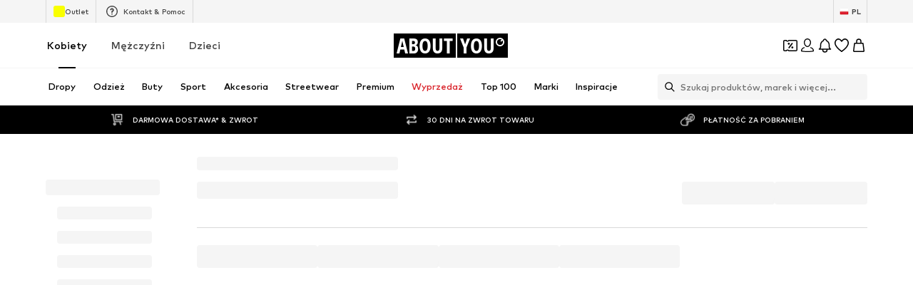

--- FILE ---
content_type: application/javascript
request_url: https://assets.aboutstatic.com/assets/BrandShopStreamHeader-CFdc4B6y.js
body_size: 10156
content:
const __vite__mapDeps=(i,m=__vite__mapDeps,d=(m.f||(m.f=[typeof window !== 'undefined' ? window.setClientPublicPath("assets/service.grpc-C4zCE1PI.js") : "/assets/service.grpc-C4zCE1PI.js",typeof window !== 'undefined' ? window.setClientPublicPath("assets/index-CoTubXr6.js") : "/assets/index-CoTubXr6.js",typeof window !== 'undefined' ? window.setClientPublicPath("assets/gender_switch_element-B3VIJKVR.js") : "/assets/gender_switch_element-B3VIJKVR.js",typeof window !== 'undefined' ? window.setClientPublicPath("assets/colors-CNZu-vob.js") : "/assets/colors-CNZu-vob.js",typeof window !== 'undefined' ? window.setClientPublicPath("assets/coins_history_transaction-cWn420ai.js") : "/assets/coins_history_transaction-cWn420ai.js",typeof window !== 'undefined' ? window.setClientPublicPath("assets/size_charts-EoEosdpV.js") : "/assets/size_charts-EoEosdpV.js",typeof window !== 'undefined' ? window.setClientPublicPath("assets/content_blocks-DCgruT5m.js") : "/assets/content_blocks-DCgruT5m.js",typeof window !== 'undefined' ? window.setClientPublicPath("assets/navigation_section-Dh3MYPU3.js") : "/assets/navigation_section-Dh3MYPU3.js",typeof window !== 'undefined' ? window.setClientPublicPath("assets/stream_progress-CBKKRrSl.js") : "/assets/stream_progress-CBKKRrSl.js",typeof window !== 'undefined' ? window.setClientPublicPath("assets/service.grpc-BiWl8Um0.js") : "/assets/service.grpc-BiWl8Um0.js"])))=>i.map(i=>d[i]);
import{j as o,_ as g,s as T,C as p,aT as A,$ as l,m as Z,di as Te,a as S,w as Se,z as ye,O as J,af as Q,ae as xe,aF as ve,a1 as v,bu as Pe,bo as Ie,bv as Be,I as G,B as _e,r as y,a7 as Ae,ix as we,F as _,a2 as U,bD as q,iy as Ne,iz as Ee,Z as w,e_ as ee,x as Ce,y as Le,iA as N,hw as P,gU as te,ar as Re,bO as Fe,al as Oe,H as E,iB as C,ea as je,J as I,D as L,S as De,hF as He,K as M,id as $e,gX as Me,c1 as ae,dC as We,dJ as Ge,dI as Ue,iC as qe,dL as ze,dD as Ke,dE as Ve,dF as Xe,dG as Ye,fb as Ze,dH as Je,X as Qe}from"./index-CoTubXr6.js";import{u as et}from"./trackContentInteraction-DCnphpmP.js";import{F as tt}from"./FullWidthImage-BGQGsywK.js";import{B as re}from"./BrandLogo-CUuVIxg6.js";import{u as at}from"./useTilesSlider-4cnU1NAa.js";import{H as rt}from"./HorizontalList-DC5Jx5EU.js";import{T as ot,Q as it,x as nt,K as st}from"./Sizes.eager-CAl0-jl4.js";import{F as ct}from"./useAnyFilterFlyoutOpened-BS1Xqd-G.js";import{u as dt,b as lt,P as pt}from"./useIsInitialStreamRequestEmpty-Bwtur4_m.js";import{u as oe,d as ie,e as ne,M as ut,c as mt}from"./StreamHeaderErrorView-CQnvWJjl.js";import{u as gt,T as ht,P as ft}from"./InteractiveProductTile-BhETtH40.js";import{x as bt,y as kt,w as Tt,v as St}from"./SizeAdvisorWidget-7ZOYNGk-.js";import{C as z,a as K,b as j,c as D}from"./transforms-Bz1qxH-N.js";import{d as yt,N as xt,a as vt}from"./FilterSectionSorting-Idi0VzKh.js";import{u as R,c as se,d as Pt,b as It}from"./HeroNotificationInDiscountBanner-BOarwiEa.js";import{G as Bt}from"./defaults-DvIufN0h.js";import{c as _t,I as At,F as wt,b as Nt,a as Et}from"./useProductStreamDisplayState-BgLCUn0c.js";const Ct=({"data-testid":e,image:t,brandName:a,isSelected:r})=>o.jsxs(Lt,{"data-testid":e,"data-is-selected":r,children:[o.jsx(Ft,{maxHeight:"40px",image:t,name:a,showTooltip:!1}),o.jsx(Ot,{color:"White",size:"px10",weight:"mediumHeavy",transform:"uppercase",children:a})]}),Lt=g.div.withConfig({componentId:"sc-7dabc4fe-0"})(["display:flex;justify-content:center;align-items:center;gap:12px;border:1px solid ",";border-radius:4px;border:1px solid rgba(255,255,255,0.06);background:rgba(255,255,255,0.2);height:40px;padding-inline:12px;transition:border-color 0.2s ease-in-out;&[data-is-selected='true']{border-color:",";}",""],p.White,p.White,A(l(["&:hover{border-color:",";}"],p.White))),Rt=()=>re,Ft=T(Rt())({name:"StyledBrandLogo",class:"s1obrqii",propsAsIs:!0}),Ot=g(Z).withConfig({componentId:"sc-7dabc4fe-1"})(["white-space:nowrap;letter-spacing:0.4px;"]),H=e=>l(["[data-theme='dark'] &{","}"],e),F=()=>{const t=Te().get("category"),a=t?parseInt(t,10):NaN;if(!isNaN(a))return{identifier:{$case:"id",id:a}}},jt=()=>S(()=>import("./service.grpc-C4zCE1PI.js"),__vite__mapDeps([0,1,2,3,4,5,6,7,8]),import.meta.url).then(e=>e.BrandHubPageService_GetHeader);jt.method="aysa_api.services.brand_hub.v1.BrandHubPageService/GetHeader";const Dt=()=>S(()=>import("./service.grpc-C4zCE1PI.js"),__vite__mapDeps([0,1,2,3,4,5,6,7,8]),import.meta.url).then(e=>e.BrandHubPageService_GetCategories);Dt.method="aysa_api.services.brand_hub.v1.BrandHubPageService/GetCategories";const ce=()=>S(()=>import("./service.grpc-C4zCE1PI.js"),__vite__mapDeps([0,1,2,3,4,5,6,7,8]),import.meta.url).then(e=>e.BrandHubPageService_GetFilter);ce.method="aysa_api.services.brand_hub.v1.BrandHubPageService/GetFilter";const de=()=>S(()=>import("./service.grpc-C4zCE1PI.js"),__vite__mapDeps([0,1,2,3,4,5,6,7,8]),import.meta.url).then(e=>e.BrandHubPageService_GetHeaderV2);de.method="aysa_api.services.brand_hub.v1.BrandHubPageService/GetHeaderV2";const le=()=>S(()=>import("./service.grpc-C4zCE1PI.js"),__vite__mapDeps([0,1,2,3,4,5,6,7,8]),import.meta.url).then(e=>e.BrandHubPageService_GetStream);le.method="aysa_api.services.brand_hub.v1.BrandHubPageService/GetStream";const pe=()=>S(()=>import("./service.grpc-C4zCE1PI.js"),__vite__mapDeps([0,1,2,3,4,5,6,7,8]),import.meta.url).then(e=>e.BrandHubPageService_GetStreamNext);pe.method="aysa_api.services.brand_hub.v1.BrandHubPageService/GetStreamNext";const ue=()=>S(()=>import("./service.grpc-C4zCE1PI.js"),__vite__mapDeps([0,1,2,3,4,5,6,7,8]),import.meta.url).then(e=>e.BrandHubPageService_GetTreeNavigation);ue.method="aysa_api.services.brand_hub.v1.BrandHubPageService/GetTreeNavigation";const Ht=e=>Se()(e),$t=()=>Ht("brands_related_logos"),Mt=()=>{const e=ye(),t=$t();return()=>{e({eventType:"click",label:"backButton",name:"backButton"}),t()}},dr=({className:e,BackButtonComponent:t,linksSection:a,iconColor:r,backgroundColor:i,iconSize:n,hideLabel:s})=>{const{t:u}=J(),m=Q(),c=xe(),f=Mt(),b=ve()==="rtl";if(!a)return null;const{backLinkLabel:h,backLinkTarget:k}=a,x=s?"":c?u("Back"):h!=null?h:"",B=()=>{f(),c?m.goBack():k&&m.push(k.url)};return o.jsx(t,{className:e,dataTestId:"RoundBackButton",label:x,icon:b?v.ArrowRight:v.ArrowLeft,iconColor:r,iconSize:n,backgroundColor:i,onClick:B})},lr=({brand:e,compactMode:t,iconColor:a=p.Black})=>{const{t:r}=J(),{showUserAuthenticationPrompt:i}=Pe(),n=Ie(),s=Be({mission:"likeBrandMission"}),{isFollowed:u,toggleFollow:m}=et({brand:e,onFollowSuccess:()=>{n&&s(e.id)}}),c=()=>{i({context:"follow-brand",needsCheckoutSession:!1,onSuccess:()=>{setTimeout(()=>{m()})}})},f=r(u?"Following":"Follow");return o.jsxs(zt,{$compactMode:t,onClick:c,disableShadow:!0,"data-testid":u?"LikeRoundButtonFilled":"LikeRoundButton","aria-label":void 0,children:[o.jsx(Vt,{color:t?"White":"Black",size:t?"px12":"px10",transform:t?"none":"uppercase",children:f}),o.jsx(G,{asset:u?v.CheckmarkCircle:v.AddCircleFill,size:"S",fill:a})]})},Wt=()=>_e,Gt=()=>({$compactMode:e})=>e?"transparent":p.White,Ut=()=>({$compactMode:e})=>e?0:"8px 8px 8px 12px",qt=()=>({$compactMode:e})=>e?"":"100px",zt=T(Wt())({name:"Wrapper",class:"w65ehdh",propsAsIs:!0,vars:{"w65ehdh-0":[Gt()],"w65ehdh-1":[Ut()],"w65ehdh-2":[qt()]}}),Kt=()=>Z,Vt=T(Kt())({name:"Label",class:"l1sg0v8c",propsAsIs:!0}),Xt=e=>{var a;const t=e.brandPreview;return!!(t&&((a=t.type)==null?void 0:a.$case)==="images")},Yt=({className:e,targetGroups:t=[],targetGroupSwitch:a})=>{var m;const r=y.useRef(!1),{targetGroup:i,initialTargetGroup:n}=Ae(),s=y.useRef((m=a==null?void 0:a.targetGroup)!=null?m:i);if(y.useEffect(()=>{!r.current&&n===i&&(r.current=!0,s.current=i)},[n,i]),t.length<2)return null;const u=c=>()=>{s.current=c};return o.jsx("section",{className:e,"data-testid":"brandGenderSwitch",children:t.map(c=>o.jsx(Zt,{label:c.label,linkTarget:c.shopPath,"data-active":c.targetGroup===s.current,onClick:u(c.targetGroup)},c.targetGroup))})},Zt=g(we).withConfig({componentId:"sc-85ef6bd4-0"})(["position:relative;display:flex;align-items:center;justify-content:center;padding:0 10px;min-width:52px;height:100%;box-sizing:content-box;color:",";font-size:",";font-weight:",";line-height:18px;transition:color 0.5s;text-decoration:none;text-transform:uppercase;"," &::after{content:'';position:absolute;left:0;right:0;bottom:-1px;margin:auto;width:24px;height:2px;background:",";transform:scale(0);transition:transform 0.5s ease;","}&[data-active='true'],:hover{color:",";font-weight:",";&::after{transform:scale(1);}","}&:hover{color:",";","}"],p.Grey1,_.px12,U.bold,H(l(["color:",";"],p.Grey2)),p.Black,H(l(["background:",";"],p.White)),p.Black,U.heavy,H(l(["color:",";"],p.White)),p.Black,H(l(["color:",";"],p.White))),Jt=({images:e,landscape:t})=>{const a=t?e==null?void 0:e.landscapeImage:e==null?void 0:e.portraitImage;return o.jsx(Qt,{$increaseBottomOverlay:!0,dataTestId:"brandHubHeaderImage",imageUrl:a==null?void 0:a.url,description:a==null?void 0:a.description,aspectRatio:t?"4:1":"5:4",highPrioImage:!0})},Qt=g(tt).withConfig({componentId:"sc-445667f9-0"})(["background-color:",";&::before{","}&::after{content:'';position:absolute;left:0;bottom:0;right:0;height:50%;background:linear-gradient(to top,#000000 40%,rgba(0,0,0,0) 100%);","}"],p.Black,q(l(["content:'';position:absolute;width:100%;height:30%;z-index:1;background:linear-gradient( to bottom,rgba(0,0,0,0.25) 0%,rgba(0,0,0,0) 100% );"])),q(l(["background:linear-gradient(to top,#000000 55%,rgba(0,0,0,0) 100%);"]))),ea=[{breakpoint:`(max-width: ${Ne}px)`,columns:2},{breakpoint:`(max-width: ${Ee}px)`,columns:3},{columns:4}],ta=({brand:e,className:t})=>{var r;const a=((r=e.type)==null?void 0:r.$case)==="images"?e.type.images.whiteLogoImage:void 0;return o.jsx(aa,{className:t,"data-has-logo":!!a,"data-testid":"BrandLogo",children:o.jsx(ra,{image:a,name:e.brand.name,breakpoints:ea,alignment:"bottom",showTooltip:!1,maxWidth:"100%",maxHeight:"100%"})})},aa=g.div.withConfig({componentId:"sc-51237ed8-0"})(["&[data-has-logo='true']{width:50%;height:30%;"," ","}"],w(l(["width:35%;"])),ee(l(["width:22%;"]))),ra=g(re).withConfig({componentId:"sc-51237ed8-1"})(["display:block;text-align:center;font-size:",";line-height:",";font-weight:",";color:",";",""],_.px32,_.px40,U.bold,p.White,A(l(["font-size:",";line-height:",";"],_.px40,_.px48))),oa=({brand:e,position:t,children:a,className:r})=>o.jsx(Ce,{className:r,trackingKey:e.id,promotion:{brand:e,source:Le.Brand,locationId:"sub_brand"},streamPosition:t,triggerOnce:!0,children:a}),ia={subBrandSlider:"aboutyou_router__SUB_BRAND_SLIDER"},na=({subBrands:e,parentBrand:t})=>{const a=Q(),r=N(),{id:i}=P(),n=r||!e?0:e.subBrands.findIndex(c=>c.brand.id===i),s=y.useCallback(({brand:c,brandPreview:f})=>{const{id:b,path:h}=c,k=new URLSearchParams(a.location.search);return k.delete(te),t?{pathname:i!==b||r?h:`${t.path}/all`,search:k.toString(),...f&&{state:{entities:{brandPreview:f}}}}:{}},[i,a.location.search,r,t]),u=y.useCallback(c=>r||i!==c?"deselected":"selected",[i,r]);return{activeBrandSliderIndex:n,isMultiBrand:r,getBrandState:u,getBrandImage:({brand:c,brandPreview:f})=>{const b=sa(f),h=c.blackLogoImage;return{brandWhiteImage:b,brandBlackImage:h}},getBrandRedirectUrl:s}},sa=e=>{var t;return((t=e.type)==null?void 0:t.$case)==="images"?e.type.images.whiteLogoImage:void 0},ca=({subBrands:e})=>{const{getBrandState:t,getBrandRedirectUrl:a}=na({subBrands:e,parentBrand:e.parentBrand});return o.jsx(o.Fragment,{children:e.subBrands.map((r,i)=>{const{brand:n}=r,s=t(n.id),u=a({brand:n,brandPreview:void 0}),m=`BrandLogoSlider_${s}_${n.name}`;return o.jsx(oa,{brand:n,position:i,children:o.jsx(da,{to:u,considerScrollTopAnchor:!0,scrollTopAnchorId:ia.subBrandSlider,"aria-label":void 0,children:o.jsx(Ct,{"data-testid":m,isSelected:s==="selected",brandName:n.name,image:r.whiteLogoImage})})},n.id)})})},da=g(Re).withConfig({componentId:"sc-e1c5c2bf-0"})(["backdrop-filter:opacity(1);"]),la=({subBrands:e})=>{const{scrollWrapperRef:t,next:a,prev:r,isNextActive:i,isPrevActive:n}=at();return o.jsxs(pa,{"data-testid":"BrandLogoSlider",children:[n&&o.jsx(ga,{onClick:()=>r(),"aria-label":void 0,children:o.jsx(G,{size:"XSS",asset:v.ArrowLeft,fill:p.White})}),o.jsx(Ta,{"data-testid":"SliderContainer",ref:t,$centered:e.subBrands.length<3,children:o.jsx(ca,{subBrands:e})}),i&&o.jsx(fa,{onClick:()=>a(),"aria-label":void 0,children:o.jsx(G,{size:"XSS",asset:v.ArrowRight,fill:p.White})})]})},pa=T("div")({name:"Wrapper",class:"wy7l7v4",propsAsIs:!1}),ua=()=>Fe,me=T(ua())({name:"StyledCircleButton",class:"s11z6vx9",propsAsIs:!0}),ma=()=>me,ga=T(ma())({name:"PrevCircleButton",class:"pr3z7wd",propsAsIs:!0}),ha=()=>me,fa=T(ha())({name:"NextCircleButton",class:"n1vak08x",propsAsIs:!0}),ba=()=>rt,ka=()=>({$centered:e})=>e?"center":"flex-start",Ta=T(ba())({name:"StyledHorizontalList",class:"s1nv5zte",propsAsIs:!0,vars:{"s1nv5zte-0":[ka()]}}),ge=36,Sa=({HeaderElements:e,brand:t,landscape:a,linksSection:r,subBrands:i,targetGroups:n,targetGroupSwitch:s})=>{var m;const u=(n==null?void 0:n.length)>=2;return o.jsxs(o.Fragment,{children:[o.jsxs(ya,{"data-theme":a?"dark":"",children:[o.jsx(Jt,{landscape:a,images:((m=t.type)==null?void 0:m.$case)==="images"?t.type.images:void 0}),o.jsx(xa,{children:o.jsx(e,{brand:t.brand,linksSection:r})}),o.jsxs(va,{children:[o.jsx(Pa,{brand:t}),o.jsxs(Ia,{"data-has-gender-switch":u,children:[a&&o.jsx(V,{targetGroups:n,targetGroupSwitch:s,$landscape:a}),i&&o.jsx(la,{subBrands:i})]})]})]}),!a&&o.jsx(V,{targetGroups:n,targetGroupSwitch:s,$landscape:a})]})},ya=g.section.withConfig({componentId:"sc-bf21222c-0"})(["position:relative;display:flex;justify-content:center;"]),xa=g.div.withConfig({componentId:"sc-bf21222c-1"})(["position:absolute;display:flex;justify-content:space-between;width:calc(100% - 26px);top:9px;z-index:",";"," ",""],Oe.TADARIDA_BRANDS_HUB_HEADER_NAVIGATION_BUTTONS,w(l(["width:calc(100% - 30px);top:12px;"])),A(l(["width:calc(100% - 120px);top:32px;"]))),va=g.div.withConfig({componentId:"sc-bf21222c-2"})(["position:absolute;width:100%;height:100%;display:flex;flex-direction:column;justify-content:flex-end;align-items:center;bottom:0;"," ",""],w(l(["bottom:12px;"])),A(l(["bottom:24px;"]))),Pa=g(ta).withConfig({componentId:"sc-bf21222c-3"})(["margin-bottom:24px;"," ",""],w(l(["margin-bottom:8px;"])),ee(l(["position:absolute;top:50%;transform:translateY(-50%);margin-bottom:0;"]))),Ia=g.div.withConfig({componentId:"sc-bf21222c-4"})(["display:flex;flex-direction:column;width:100%;gap:24px;margin-bottom:24px;"," ",""],w(l(["margin-top:","px;margin-bottom:unset;gap:8px;&[data-has-gender-switch='true']{margin-top:0;}"],ge/2)),A(l(["gap:24px;"]))),V=g(Yt).withConfig({componentId:"sc-bf21222c-5"})(["display:flex;justify-content:center;height:42px;background:",";border-bottom:1px solid ",";",""],p.White,p.Grey3,({$landscape:e})=>e&&l(["height:","px;background:unset;border-bottom:unset;"],ge)),Ba=()=>{const e=P(),t=E(),a=N(),r=C(),i=F(),s=je()==="brandShop"?i:null;return I(de,{brand:{identifier:e},targetGroup:t,isMultiBrand:a,category:s!=null?s:null},{keepPreviousData:!0,transformCacheKey:r})},pr=e=>{const t=ot();return o.jsx(L,{request:Ba(),Error:()=>null,Loading:()=>o.jsx(_a,{landscape:e.landscape}),View:Sa,viewProps:e,computeDefaultState:()=>Xt(t)?{brand:t.brandPreview}:void 0})},_a=e=>{const t=e.landscape?"1:1":"5:4";return o.jsx(ct,{ratio:t,children:o.jsx(De,{$width:"100%",$height:"100%"})})},Aa={initialElementIndex:0,elements:[{type:{$case:"image",image:{image:{src:"https://via.placeholder.com/150",description:"product image",isEnclosed:!1}}}}]},wa={hasDifferentPrices:!1,lpl30:"LOWEST PRICE MAN",priceBackgroundColor:{hex:""},priceForegroundColor:{hex:""},reductions:[{strikePrice:{amount:54,currencyCode:"EUR"},badge:{text:"30% off",backgroundColor:{hex:"#ff5858"},foregroundColor:{hex:"#ffffff"},tracker:{contextKey:""}}}],priceTags:[{type:{$case:"badge",badge:{text:"30% off",backgroundColor:{hex:"#ff5858"},foregroundColor:{hex:"#ffffff"},tracker:{contextKey:""}}}},{type:{$case:"reduction",reduction:{strikePrice:{amount:54,currencyCode:"EUR"}}}}],secondaryPriceLabel:"",price:{amount:123,currencyCode:"EUR"},tracker:{price:123,currencyCode:"EUR",fullPrice:123,priceWithoutTax:111}},Na=[{productId:123,color:{$case:"simple",simple:{colors:[{hexCode:"asd",isLightColor:!1}]}}}],d={gallery:Aa,price:wa,colors:Na,productId:123,productName:"NAME",brandName:"BRAND",link:{url:"/aaa/bbb",external:!1,canonicalUrl:"/aaa/bbb"},brandTracker:{id:123,name:"AAA"},productTracker:{productId:123,productName:"NAME",isSponsored:!1,linkTarget:"/aaa/bbb",sponsoredType:"NONE"},badges:[{type:{$case:"sale",sale:{defaultLabel:"30%"}}}],availableSizes:["S","M","L"]},W={...d,colors:[]},$=[{content:{imageOrVideo:{$case:"image",image:{external:!0,url:"https://cdn.aboutstatic.com/file/cb049cc9dac721de785f2e7bcd4c908d.png?quality=75",description:"",aspectRatio:{width:3,height:4}}}},duration:{seconds:10,nanos:0},tracker:{promotionId:"222794064",promotionName:"gqjeNk",creativeName:"",creativeSlot:""},cta:{text:{text:"Discover here",style:0},link:{url:"https://en.aboutyou.de/o/sport-street-look-by-adidas-originals-22926",external:!1},position:0}}],X={headline:"Highlights",subline:"Adidas Original",highlights:[{highlightId:1,image:{external:!0,url:"https://cdn.aboutstatic.com/file/fcef184c4a5b23678d8b6c93eff2eed6.jpeg",description:"",aspectRatio:{width:3,height:4}},title:"Style it like Kendall",slides:$,tracker:{promotionId:"",promotionName:"",creativeName:"",creativeSlot:""}},{highlightId:2,image:{external:!0,url:"https://cdn.aboutstatic.com/file/7c0f485cb495f3b664f4a1c929d8d5fd.jpeg",description:"",aspectRatio:{width:3,height:4}},title:"Style it like Kendall",slides:$,tracker:{promotionId:"",promotionName:"",creativeName:"",creativeSlot:""}},{highlightId:3,image:{external:!0,url:"https://cdn.aboutstatic.com/file/fcef184c4a5b23678d8b6c93eff2eed6.jpeg",description:"",aspectRatio:{width:3,height:4}},title:"Style it like Kendall",slides:$,tracker:{promotionId:"",promotionName:"",creativeName:"",creativeSlot:""}},{highlightId:4,image:{external:!0,url:"https://cdn.aboutstatic.com/file/7c0f485cb495f3b664f4a1c929d8d5fd.jpeg",description:"",aspectRatio:{width:3,height:4}},title:"Style it like Kendall",slides:$,tracker:{promotionId:"",promotionName:"",creativeName:"",creativeSlot:""}}]},Ea={headline:"Outfit Inspiration",subline:"T-shirts",elements:[{type:{$case:"idol",idol:{profileImage:{url:"https://cdn.aboutstatic.com/file/0d457b875d412049c505237e4395fb41.jpeg?quality=75",description:"Henry",external:!1},profileName:"Henry",outfitBackground:{url:"https://cdn.aboutstatic.com/file/0d457b875d412049c505237e4395fb41.jpeg?quality=75",description:"Basic Khaki White Look by DAN FOX APPAREL",external:!1},products:[{image:{src:"https://cdn.aboutstatic.com/file/images/7ad2a4b993c4e0b717b1d802f1f77729.png?bg=F4F4F5&quality=75&trim=1",description:"DAN FOX APPAREL Shirt 'Caspar' in Green: front",isEnclosed:!0},link:{url:"/p/dan-fox-apparel/shirt-caspar-16682696",external:!1},productTracker:{productId:16682696,productName:"Shirt 'Caspar'",isSponsored:!1,linkTarget:"/p/dan-fox-apparel/shirt-caspar-16682696",isSoldOut:!1},brandTracker:{id:70895,name:"DAN FOX APPAREL"},priceTracker:{currencyCode:"EUR",price:4490,priceWithoutTax:3773,fullPrice:4490}},{image:{src:"https://cdn.aboutstatic.com/file/images/db8d8826b11f8b3c7be12a5570a1ee6a.png?bg=F4F4F5&quality=75&trim=1",description:"DAN FOX APPAREL Tapered Pants 'Gino' in White: front",isEnclosed:!0},link:{url:"/p/dan-fox-apparel/pants-gino-16683031",external:!1},productTracker:{productId:16683031,productName:"Tapered Pants 'Gino'",isSponsored:!1,linkTarget:"/p/dan-fox-apparel/pants-gino-16683031",isSoldOut:!1},brandTracker:{id:70895,name:"DAN FOX APPAREL"},priceTracker:{currencyCode:"EUR",price:5990,priceWithoutTax:5034,fullPrice:5990}}],cta:{label:"See outfit",linkTarget:{url:"/o/basic-khaki-white-look-by-dan-fox-apparel-23068",external:!1}},promotionTracker:{promotionId:"23068",promotionName:"Basic Khaki White Look by DAN FOX APPAREL",creativeName:"outfit",creativeSlot:"outfit",locationId:"outfit_category_reco",destination:"odp|23068"}}}},{type:{$case:"idol",idol:{profileImage:{url:"https://cdn.aboutstatic.com/file/2f28432e4beb1715cbf295e998e23b68.jpg?quality=75",description:"Daniel Fuchs",external:!1},profileName:"Daniel Fuchs",outfitBackground:{url:"https://cdn.aboutstatic.com/file/c11a548fd01b6b4acf66b7b08986cc6f.jpeg?quality=75",description:"Basic White Beige Look by DAN FOX APPAREL",external:!1},products:[{image:{src:"https://cdn.aboutstatic.com/file/images/793c7187b17b246c390009a0b0493399.png?bg=F4F4F5&quality=75&trim=1",description:"DAN FOX APPAREL Shirt in White: front",isEnclosed:!0},link:{url:"/p/dan-fox-apparel/shirt-16683147",external:!1},productTracker:{productId:16683147,productName:"Shirt",isSponsored:!1,linkTarget:"/p/dan-fox-apparel/shirt-16683147",isSoldOut:!1},brandTracker:{id:70895,name:"DAN FOX APPAREL"},priceTracker:{currencyCode:"EUR",price:4990,priceWithoutTax:4193,fullPrice:4990}},{image:{src:"https://cdn.aboutstatic.com/file/images/4bed493d1b40221835fc5c6939947f60.png?bg=F4F4F5&quality=75&trim=1",description:"DAN FOX APPAREL Shopper 'Joris' in White: front",isEnclosed:!0},link:{url:"/p/dan-fox-apparel/shopper-joris-16582685",external:!1},productTracker:{productId:16582685,productName:"Shopper 'Joris'",isSponsored:!1,linkTarget:"/p/dan-fox-apparel/shopper-joris-16582685",isSoldOut:!1},brandTracker:{id:70895,name:"DAN FOX APPAREL"},priceTracker:{currencyCode:"EUR",price:1673,priceWithoutTax:1406,fullPrice:3990,saleReduction:1600,campaignReduction:717}}],cta:{label:"See outfit",linkTarget:{url:"/o/basic-white-beige-look-by-dan-fox-apparel-23062",external:!1}},promotionTracker:{promotionId:"23062",promotionName:"Basic White Beige Look by DAN FOX APPAREL",creativeName:"outfit",creativeSlot:"outfit",locationId:"outfit_category_reco",destination:"odp|23062"}}}},{type:{$case:"idol",idol:{profileImage:{url:"https://cdn.aboutstatic.com/file/da866a909d1c5dd698fdb0ae5bc48a4c.jpeg?quality=75",description:"Daniel E.",external:!1},profileName:"Daniel E.",outfitBackground:{url:"https://cdn.aboutstatic.com/file/7d914a6cd3a83cbd9980678f6c085a80.jpeg?quality=75",description:"Purple Pink Patterned Look",external:!1},products:[{image:{src:"https://cdn.aboutstatic.com/file/images/d939053e74c8436b3fd56b0df6b2c05e.jpg?brightness=0.96&quality=75&trim=1",description:"Karl Lagerfeld Shirt in Purple: front",isEnclosed:!0},link:{url:"/p/karl-lagerfeld/shirt-14535093",external:!1},productTracker:{productId:14535093,productName:"Shirt",isSponsored:!0,sponsoredType:"sponsored",linkTarget:"/p/karl-lagerfeld/shirt-14535093",isSoldOut:!1},brandTracker:{id:5395,name:"Karl Lagerfeld"},priceTracker:{currencyCode:"EUR",price:12888,priceWithoutTax:10830,fullPrice:17900,saleReduction:3580,campaignReduction:1432}},{image:{src:"https://cdn.aboutstatic.com/file/images/d98cf1ab4244e34e566aacfbc13eb454.png?bg=F4F4F5&quality=75&trim=1",description:"Zadig & Voltaire Shirt 'TOMMY' in Pink: front",isEnclosed:!0},link:{url:"/p/zadig-voltaire/shirt-tommy-14427807",external:!1},productTracker:{productId:14427807,productName:"Shirt 'TOMMY'",isSponsored:!1,linkTarget:"/p/zadig-voltaire/shirt-tommy-14427807",isSoldOut:!1},brandTracker:{id:6341,name:"Zadig & Voltaire"},priceTracker:{currencyCode:"EUR",price:2995,priceWithoutTax:2517,fullPrice:8990,saleReduction:3e3,campaignReduction:2995}},{image:{src:"https://cdn.aboutstatic.com/file/images/b9fd2a12ebff9f17fdde965bdcb47d32.jpg?brightness=0.96&quality=75&trim=1",description:"Carlo Colucci Regular Pants 'De Negri' in Blue: front",isEnclosed:!0},link:{url:"/p/carlo-colucci/pants-de-negri-12297874",external:!1},productTracker:{productId:12297874,productName:"Regular Pants 'De Negri'",isSponsored:!1,linkTarget:"/p/carlo-colucci/pants-de-negri-12297874",isSoldOut:!1},brandTracker:{id:78168,name:"Carlo Colucci"},priceTracker:{currencyCode:"EUR",price:9995,priceWithoutTax:8399,fullPrice:9995}}],cta:{label:"See outfit",linkTarget:{url:"/o/purple-pink-patterned-look-23037",external:!1}},promotionTracker:{promotionId:"23037",promotionName:"Purple Pink Patterned Look",creativeName:"outfit",creativeSlot:"outfit",locationId:"outfit_category_reco",destination:"odp|23037"}}}}]},Ca={image:{url:"https://cdn.aboutstatic.com/file/d997c70dc1d587fa57b6e6067c9eb835.jpeg?quality=75",description:"",external:!1},cta:{linkTarget:{url:"http://aboutyou.it",external:!1},label:"See full outfit"},productCount:4,promotionTracker:{promotionId:"",promotionName:"",creativeName:"",creativeSlot:""}},La={headline:"Discover Collections",subline:"Get inspired",slide:[{teaser:{link:{label:"Discover more",linkTarget:{url:"/s/welcome-to-the-fashion-circus-106912",external:!1}},image:{external:!0,url:"https://cdn.aboutstatic.com/file/2e4d82de5affd43d340793697acb953f.jpeg?quality=75",description:"Welcome to the fashion circus",aspectRatio:{width:1,height:1}},promotionTracking:{id:223766020,name:"p6XWQK",linkTargetId:106912,linkTargetType:"story"},tracker:{name:"teaser_grid"},headline:"Welcome to the fashion circus",subline:"ABOUT YOU Fashion Week"},promotionTracker:{promotionId:"",promotionName:"",creativeName:"",creativeSlot:""}},{teaser:{link:{label:"Discover more",linkTarget:{url:"/s/about-you-fashion-week-2024-106889",external:!1}},image:{external:!0,url:"https://cdn.aboutstatic.com/file/6c47a94c928d2e0477bd1c9848c92b13.jpeg?quality=75",description:"ABOUT YOU Fashion Week 2024",aspectRatio:{width:1,height:1}},promotionTracking:{id:223763656,name:"BHQKcn",linkTargetId:106889,linkTargetType:"story"},tracker:{name:"teaser_grid"},headline:"ABOUT YOU Fashion Week 2024",subline:"Partners, highlights & more"},promotionTracker:{promotionId:"",promotionName:"",creativeName:"",creativeSlot:""}},{teaser:{link:{label:"Discover more",linkTarget:{url:"/s/hugo-your-way-where-fashion-meets-art-106874",external:!1}},image:{external:!0,url:"https://cdn.aboutstatic.com/file/0e728f8355387764bb2dfd9deebf3940.jpeg?quality=75",description:"HUGO your way: Where fashion meets art",aspectRatio:{width:1,height:1}},promotionTracking:{id:223765757,name:"TjBJHa",linkTargetId:106874,linkTargetType:"story"},tracker:{name:"teaser_grid"},headline:"HUGO your way: Where fashion meets art",subline:"ABOUT YOU Fashion Week"},promotionTracker:{promotionId:"",promotionName:"",creativeName:"",creativeSlot:""}},{teaser:{link:{label:"Mehr entdecken",linkTarget:{url:"/s/unsere-highlights-im-sommer-106365",external:!1}},image:{external:!0,url:"https://cdn.aboutstatic.com/file/fbef7db7464aeb521d8c02f68afc261b.jpeg?quality=75",description:"Unsere Highlights im Sommer",aspectRatio:{width:1,height:1}},promotionTracking:{id:223673103,name:"VTe3em",linkTargetId:106365,linkTargetType:"story"},tracker:{name:"teaser_grid"},headline:"Unsere Highlights im Sommer",subline:"What’s hot?"},promotionTracker:{promotionId:"",promotionName:"",creativeName:"",creativeSlot:""}},{teaser:{link:{label:"Mehr entdecken",linkTarget:{url:"/s/buttergelb-die-neue-zutat-im-kleiderschrank-106853",external:!1}},image:{external:!0,url:"https://cdn.aboutstatic.com/file/461163b5d8c9a2dc5a1177052400c845.jpeg?quality=75",description:"Buttergelb: Die neue Zutat im Kleiderschrank",aspectRatio:{width:1,height:1}},promotionTracking:{id:223736137,name:"xkxKSM",linkTargetId:106853,linkTargetType:"story"},tracker:{name:"teaser_grid"},headline:"Buttergelb: Die neue Zutat im Kleiderschrank",subline:"Die Farbe der Saison"},promotionTracker:{promotionId:"",promotionName:"",creativeName:"",creativeSlot:""}}]},Ra=[{streamPosition:0,type:{$case:"productSection",productSection:{productTile:d,sectionTracker:{name:"TILE MAN"}}}},{streamPosition:1,type:{$case:"productSection",productSection:{productTile:d,sectionTracker:{name:"TILE MAN"}}}},{streamPosition:2,type:{$case:"productSection",productSection:{productTile:d,sectionTracker:{name:"TILE MAN"}}}},{streamPosition:3,type:{$case:"productSection",productSection:{productTile:d,sectionTracker:{name:"TILE MAN"}}}},{streamPosition:4,type:{$case:"heroTileSection",heroTileSection:{backgroundColor:{hex:"#000000"},headline:{text:{text:"WATCH US MOVE",color:"white",size:D.S,alignment:j.CENTER},backgroundColor:"#ff5858"},body:{text:"With adidas women and adidas originals, we made something special..! Watch us Move is here to unite all women: every body, every race, every creed. Together, we send out the rallying cry to step forward and own our space. So make way as we make moves. Demand attention. Challenge convention. Express ourselves freely in movement and style.",color:"white",size:D.XS,alignment:j.CENTER},cta:{text:{text:"Discover now",color:"white",style:K.SECONDARY},link:{url:"https://google.com",external:!1},position:z.CENTER},media:{imageOrVideo:{$case:"video",video:{url:"https://media.aboutyou.de/cms/videos/2024-04-24/7391b94147f227e111047bd40403237c_high.mp4",description:"",fallbackImage:{external:!0,url:"https://cdn.aboutstatic.com/file/c8c4622a0051b540f8889c26ae304dd1.jpeg?quality=75",description:"",aspectRatio:{width:1,height:1}},aspectRatio:{width:1,height:1}}}},promotionTracker:{promotionId:"223530193",promotionName:"D7wqmC",creativeName:"teaser",creativeSlot:"",locationId:"brands_hero_tile",destination:"brand|290"}}}},{streamPosition:5,type:{$case:"productSection",productSection:{productTile:d,sectionTracker:{name:"TILE MAN"}}}},{streamPosition:6,type:{$case:"productSection",productSection:{productTile:d,sectionTracker:{name:"TILE MAN"}}}},{streamPosition:7,type:{$case:"productSection",productSection:{productTile:d,sectionTracker:{name:"TILE MAN"}}}},{streamPosition:8,type:{$case:"productSection",productSection:{productTile:d,sectionTracker:{name:"TILE MAN"}}}},{streamPosition:9,type:{$case:"heroProductSliderSection",heroProductSliderSection:{productTiles:[W,W,W],backgroundColor:{hex:"#000000"},headline:{text:{text:"WATCH US MOVE",color:"white",size:D.S,alignment:j.CENTER},backgroundColor:"#ff5858"},body:{text:"With adidas women and adidas originals, we made something special..! Watch us Move is here to unite all women: every body, every race, every creed. Together, we send out the rallying cry to step forward and own our space. So make way as we make moves. Demand attention. Challenge convention. Express ourselves freely in movement and style.",color:"white",size:D.XS,alignment:j.CENTER},cta:{text:{text:"Discover now",color:"white",style:K.SECONDARY},link:{url:"https://google.com",external:!1},position:z.CENTER},media:{imageOrVideo:{$case:"video",video:{url:"https://media.aboutyou.de/cms/videos/2024-04-24/7391b94147f227e111047bd40403237c_high.mp4",description:"",fallbackImage:{external:!0,url:"https://cdn.aboutstatic.com/file/c8c4622a0051b540f8889c26ae304dd1.jpeg?quality=75",description:"",aspectRatio:{width:1,height:1}},aspectRatio:{width:1,height:1}}}},promotionTracker:{promotionId:"223530193",promotionName:"D7wqmC",creativeName:"teaser",creativeSlot:"",locationId:"brands_hero_tile",destination:"brand|290"}}}},{streamPosition:10,type:{$case:"productSection",productSection:{productTile:d,sectionTracker:{name:"TILE MAN"}}}},{streamPosition:11,type:{$case:"productSection",productSection:{productTile:d,sectionTracker:{name:"TILE MAN"}}}},{streamPosition:12,type:{$case:"productSection",productSection:{productTile:d,sectionTracker:{name:"TILE MAN"}}}},{streamPosition:13,type:{$case:"productSection",productSection:{productTile:d,sectionTracker:{name:"TILE MAN"}}}},{streamPosition:14,type:{$case:"highlightsSection",highlightsSection:X}},{streamPosition:4,type:{$case:"highlightsSection",highlightsSection:X}},{streamPosition:5,type:{$case:"productSection",productSection:{productTile:d,sectionTracker:{name:"TILE MAN"}}}},{streamPosition:6,type:{$case:"productSection",productSection:{productTile:d,sectionTracker:{name:"TILE MAN"}}}},{streamPosition:7,type:{$case:"productSection",productSection:{productTile:d,sectionTracker:{name:"TILE MAN"}}}},{streamPosition:8,type:{$case:"outfitSliderSection",outfitSliderSection:Ea}},{streamPosition:9,type:{$case:"productSection",productSection:{productTile:d,sectionTracker:{name:"TILE MAN"}}}},{streamPosition:10,type:{$case:"productSection",productSection:{productTile:d,sectionTracker:{name:"TILE MAN"}}}},{streamPosition:11,type:{$case:"productSection",productSection:{productTile:d,sectionTracker:{name:"TILE MAN"}}}},{streamPosition:12,type:{$case:"storyTeasersSection",storyTeasersSection:La}},{streamPosition:13,type:{$case:"productSection",productSection:{productTile:d,sectionTracker:{name:"TILE MAN"}}}},{streamPosition:14,type:{$case:"productSection",productSection:{productTile:d,sectionTracker:{name:"TILE MAN"}}}},{streamPosition:15,type:{$case:"outfitSection",outfitSection:Ca}}],Y=()=>{const{sorting:e}=yt(),{basketToken:t}=oe({uniqueKey:"brand_page_stream"}),{session:a,refetchesDisabled:r}=it(),i=P(),n=E(),{keepPreviousData:s,resetOnFetchEnd:u}=ie(),m=N(),c=C(),f=R(),b=se(),h=F(),k=He(),x=Pt(),B=nt(),O=I(le,{session:a,targetGroup:n,brand:{identifier:i},appliedFilters:{filters:f,liveAt:b?{minDate:b}:void 0},category:h!=null?h:null,pagination:kt(1),isMultiBrand:m,enableFitmatch:!1,enableAiuta:!1,sortOptions:bt(e),reductionsState:M(),firstProductIds:k,basketToken:t,preferredProductImageType:B,sortingChannel:x},{transformCacheKey:c,disabled:r,keepPreviousData:s,resolveMockData:"not-implemented",mockData:async()=>({items:Ra,pagination:{total:32},appliedFilters:{filters:{}},trackingData:{sortingChannel:"BLAH"}}),retry:1});return ne(O,u),O},Fa=({token:e})=>{const t=$e(),{keepPreviousData:a,resetOnFetchEnd:r}=ie(),i=C(),{basketToken:n}=oe({uniqueKey:"brand_page_stream"}),s=I(pe,{session:t,streamState:e,basketToken:n},{transformCacheKey:i,keepPreviousData:a,resolveMockData:"not-implemented",retry:1});return ne(s,r),s},Oa="brand_shop_stream_last_visible_items",ur=({gridColumns:e,onClickAddCta:t,productTileGalleryMode:a,enableImageGalleryAnimation:r,ProductTileComponent:i,layoutConfig:n,constrainStoryTilesToViewportBoundary:s,loadMoreComponentDisplayConfig:u,enableOutfitSlider:m,interactiveHoverMode:c})=>{const{pages:f,isNextPageReady:b,mountNextPage:h}=gt({uniqueKey:"brand-page",request:Y,nextRequest:Fa}),k=Me(),{resetAllFilters:x}=It(),B=Tt({uniqueKey:Oa}),O=dt(Y);return lt(),st(),o.jsxs("section",{children:[o.jsx(ja,{columns:e,enableEnhancedTileRendering:!0,uniqueKey:"brandShopStream",children:f.map((be,ke)=>o.jsx(ht,{page:be,StreamTileList:ut,gridColumns:e,shallowRenderingState:B,onClickAddCta:t,disableImagePreloading:!0,productTileGalleryMode:a,enableImageGalleryAnimation:r&&!k,ProductTileComponent:i,layoutConfig:n,enableOutfitSlider:m,constrainStoryTilesToViewportBoundary:s,interactiveHoverMode:c},ke))}),b&&o.jsx(ft,{mountNextPage:h,loadMoreComponentDisplayConfig:u}),O&&o.jsx(pt,{onFilterClear:x})]})},ja=g(Bt).withConfig({componentId:"sc-b79f1679-0"})(["",""],St),Da=()=>{const e=ae();return t=>t?`${e}?category=${t}`:e},Ha=()=>{const e=ae();return t=>{const a=/\/b\/shop\/([^/]+)/,r=e.match(a),i=r?r[1]:"";return`${t}?brand=${i}`}},he=()=>{const e=R(),t=F(),a=se(),r=P(),i=E(),n=N(),s=C();return I(ce,{brand:{identifier:r},targetGroup:i,appliedFilters:{filters:e,liveAt:a?{minDate:a}:void 0},category:t!=null?t:null,isMultiBrand:n,reductionsState:M()},{keepPreviousData:!0,transformCacheKey:s})},mr=e=>o.jsx(L,{request:he(),Error:wt,Loading:At,View:_t,viewProps:e,renderingPriority:e.renderingPriority}),fe=()=>S(()=>import("./service.grpc-BiWl8Um0.js"),__vite__mapDeps([9,1,3,4,5]),import.meta.url).then(e=>e.BrandHubPageMetaService_GetMetaData);fe.method="aysa_api.services.brand_hub.v1.meta.BrandHubPageMetaService/GetMetaData";const gr=e=>o.jsx(L,{request:$a(),Error:We,View:Wa,viewProps:e}),$a=()=>{const e=Ge(),t=P(),a=E(),r=F(),i=R(),n=Ue(),{isOpen:s}=qe();return I(fe,{brand:{identifier:t},category:r||null,targetGroup:a,appliedFilters:{filters:i},url:e,reductionsState:M()},{keepPreviousData:!1,validateData:n,validateError:ze,disabled:s})},Ma=({meta:e,recommendedTargetGroup:t})=>{const{isTargetGroupUpdating:a}=Ke(t);if(!Ve(e))return null;const r=e.type.seoData,[i,n]=Xe(Ye(r.elements));return o.jsxs(y.Fragment,{children:[!a&&o.jsx(Ze,{pageTitle:r.title}),o.jsx(Je,{meta:i,link:n,children:o.jsx("title",{"data-testid":"MetaTitle",children:r.title})})]})},Wa=y.memo(Ma),Ga=()=>{const e=P(),t=E(),a=F(),r=R(),i=N(),n=C(),s=Qe();return I(ue,{brand:{identifier:e},category:a||null,targetGroup:t,appliedFilters:{filters:r},isMultiBrand:i,reductionsState:M(),session:s},{keepPreviousData:!0,transformCacheKey:n})},hr=({renderingPriority:e,...t})=>o.jsx(L,{request:Ga(),Error:null,Loading:xt,View:Ua,viewProps:{...t,trackOriginKey:"category_tree_side",testId:"brandShopNavigationTree",excludeUrlParams:[te]},renderingPriority:e}),Ua=({categoryTree:e,...t})=>{const a=qa(),r=!!Object.keys(R()).length;return o.jsx(vt,{categoryTree:e.map(a),useButtonLink:r,...t})},qa=()=>{const e=Da(),t=Ha(),a=r=>({...r,category:{...r.category,path:t(r.category.path),targetPath:e(r.category.id)},children:r.children.map(a)});return a},fr=e=>o.jsx(L,{request:he(),Error:mt,Loading:Et,View:Nt,viewProps:e,renderingPriority:e.renderingPriority});export{gr as B,pr as a,dr as b,lr as c,fr as d,mr as e,ur as f,hr as g,jt as h,H as i,Dt as j,Da as k,Ha as l,he as m,ia as n,F as u};
//# sourceMappingURL=BrandShopStreamHeader-CFdc4B6y.js.map


--- FILE ---
content_type: application/javascript
request_url: https://assets.aboutstatic.com/assets/SportswearPage.eager-By3MLYeZ.js
body_size: 1395
content:
const __vite__mapDeps=(i,m=__vite__mapDeps,d=(m.f||(m.f=[typeof window !== 'undefined' ? window.setClientPublicPath("assets/DiscoverActivity.eager-ohzpi9EC.js") : "/assets/DiscoverActivity.eager-ohzpi9EC.js",typeof window !== 'undefined' ? window.setClientPublicPath("assets/index-CoTubXr6.js") : "/assets/index-CoTubXr6.js",typeof window !== 'undefined' ? window.setClientPublicPath("assets/Brands.eager-BQs6mzvp.js") : "/assets/Brands.eager-BQs6mzvp.js",typeof window !== 'undefined' ? window.setClientPublicPath("assets/SizeAdvisorWidget-7ZOYNGk-.js") : "/assets/SizeAdvisorWidget-7ZOYNGk-.js",typeof window !== 'undefined' ? window.setClientPublicPath("assets/Sizes.eager-CAl0-jl4.js") : "/assets/Sizes.eager-CAl0-jl4.js",typeof window !== 'undefined' ? window.setClientPublicPath("assets/useIsMounted-BJ0hSK2k.js") : "/assets/useIsMounted-BJ0hSK2k.js",typeof window !== 'undefined' ? window.setClientPublicPath("assets/PriceBox-CRRMqZt9.js") : "/assets/PriceBox-CRRMqZt9.js",typeof window !== 'undefined' ? window.setClientPublicPath("assets/header-background-expanded-DuQfnV-0.js") : "/assets/header-background-expanded-DuQfnV-0.js",typeof window !== 'undefined' ? window.setClientPublicPath("assets/FadeTransition-D9IefWJE.js") : "/assets/FadeTransition-D9IefWJE.js",typeof window !== 'undefined' ? window.setClientPublicPath("assets/useGetBasketPageSection-C0BCY7mR.js") : "/assets/useGetBasketPageSection-C0BCY7mR.js",typeof window !== 'undefined' ? window.setClientPublicPath("assets/MerchantLegalInfoWrapperHandler-lQSRMcVS.js") : "/assets/MerchantLegalInfoWrapperHandler-lQSRMcVS.js",typeof window !== 'undefined' ? window.setClientPublicPath("assets/BadgeList-CdGOhtqy.js") : "/assets/BadgeList-CdGOhtqy.js",typeof window !== 'undefined' ? window.setClientPublicPath("assets/defaults-DvIufN0h.js") : "/assets/defaults-DvIufN0h.js",typeof window !== 'undefined' ? window.setClientPublicPath("assets/Tooltip-inTYCIzT.js") : "/assets/Tooltip-inTYCIzT.js",typeof window !== 'undefined' ? window.setClientPublicPath("assets/useTilesSlider-4cnU1NAa.js") : "/assets/useTilesSlider-4cnU1NAa.js",typeof window !== 'undefined' ? window.setClientPublicPath("assets/assertThisInitialized-CJW8-EcS.js") : "/assets/assertThisInitialized-CJW8-EcS.js",typeof window !== 'undefined' ? window.setClientPublicPath("assets/useADPPreload-DKx6UjIw.js") : "/assets/useADPPreload-DKx6UjIw.js",typeof window !== 'undefined' ? window.setClientPublicPath("assets/CouponCard-Bv8dgu7s.js") : "/assets/CouponCard-Bv8dgu7s.js",typeof window !== 'undefined' ? window.setClientPublicPath("assets/BrandLogo-CUuVIxg6.js") : "/assets/BrandLogo-CUuVIxg6.js",typeof window !== 'undefined' ? window.setClientPublicPath("assets/CouponInfoContentPopper-C2xFie54.js") : "/assets/CouponInfoContentPopper-C2xFie54.js",typeof window !== 'undefined' ? window.setClientPublicPath("assets/HorizontalList-DC5Jx5EU.js") : "/assets/HorizontalList-DC5Jx5EU.js",typeof window !== 'undefined' ? window.setClientPublicPath("assets/useFacebookLoginHandler-sdL_fFwr.js") : "/assets/useFacebookLoginHandler-sdL_fFwr.js",typeof window !== 'undefined' ? window.setClientPublicPath("assets/Dropdown-C2vnLkRr.js") : "/assets/Dropdown-C2vnLkRr.js",typeof window !== 'undefined' ? window.setClientPublicPath("assets/stream_progress-CBKKRrSl.js") : "/assets/stream_progress-CBKKRrSl.js",typeof window !== 'undefined' ? window.setClientPublicPath("assets/Checkbox-DCYL3_W-.js") : "/assets/Checkbox-DCYL3_W-.js",typeof window !== 'undefined' ? window.setClientPublicPath("assets/Headings-DDmowbai.js") : "/assets/Headings-DDmowbai.js",typeof window !== 'undefined' ? window.setClientPublicPath("assets/HorizontalSlider-Bri54dw2.js") : "/assets/HorizontalSlider-Bri54dw2.js",typeof window !== 'undefined' ? window.setClientPublicPath("assets/Advertisement-DL71P7ly.js") : "/assets/Advertisement-DL71P7ly.js",typeof window !== 'undefined' ? window.setClientPublicPath("assets/SliderPagination-BrlWyd5M.js") : "/assets/SliderPagination-BrlWyd5M.js",typeof window !== 'undefined' ? window.setClientPublicPath("assets/CardImage-DeZCyk1K.js") : "/assets/CardImage-DeZCyk1K.js"])))=>i.map(i=>d[i]);
import{l as y,a as v,b1 as g,j as t,s as r,r as i,b as C,R as f}from"./index-CoTubXr6.js";import{u as A,S as P}from"./CouponCard-Bv8dgu7s.js";import{R as B,D as _,S as h,B as j,H as b,a as I,P as D,C as E}from"./SubCategoriesSlider-BEjmAJAp.js";import{K as O}from"./Sizes.eager-CAl0-jl4.js";import{O as x}from"./OutfitSlider-Dil-7OgT.js";import{b as T}from"./RecommendationsLane-Bvmbc61-.js";import{S as u}from"./SliderPagination-BrlWyd5M.js";import{P as $}from"./ProductMiniAdpWithBasketFlyout-Cr4nHMQ3.js";const k=y(()=>v(()=>import("./DiscoverActivity.eager-ohzpi9EC.js"),__vite__mapDeps([0,1,2,3,4,5,6,7,8,9,10,11,12,13,14,15,16,17,18,19,20,21,22,23,24,25,26,27,28,29]),import.meta.url).then(o=>({default:o.DiscoverActivity}))),W=({items:o,SliderComponent:n,ProductsComponent:S,onAddToBasketCtaClick:c})=>{const{device:a}=g();return O(),t.jsx(V,{children:o.map((s,e)=>{var p,l,d;switch((p=s.section.type)==null?void 0:p.$case){case"spotlight":return t.jsx(K,{children:t.jsx(n,{...s.section.type.spotlight})},`spotlight-${e}`);case"products":return t.jsx(F,{children:t.jsx(S,{streamPosition:e,...s.section.type.products,onAddToBasketCtaClick:c,trackComponentConfig:{location_id:"products"}})},`products-${e}`);case"outfitSlider":{const m=a==="desktop"?{slideCount:2.7,slideCountLarge:3.7,hideSideButtons:!0}:{hideSideButtons:!0};return t.jsx(U,{outfitSliderData:s.section.type.outfitSlider,streamPosition:e,SlideControlComponent:a==="desktop"?u:void 0,SlideControlComponentBottom:a==="mobile"?u:void 0,...m},`outfitSLider-${e}`)}case"brands":return t.jsx(G,{...s.section.type.brands,streamPosition:e},`brands-${e}`);case"heroBrands":return i.createElement(H,{...s.section.type.heroBrands,streamPosition:e,onAddToBasketCtaClick:c,key:`heroBrands-${e}`,trackComponentConfig:{location_id:"heroBrands"}});case"discoverCategory":return i.createElement(_,{...s.section.type.discoverCategory,key:`discoveryCategory-${e}`,streamPosition:e});case"releaseBanner":return i.createElement(B,{...s.section.type.releaseBanner,key:`releaseBanner-${e}`});case"discoverActivity":return t.jsx(L,{discoverActivity:(l=s.section.type)==null?void 0:l.discoverActivity,streamPosition:e},`discoverActivity-${e}`);case"subCategories":return t.jsx(R,{elements:(d=s.section.type)==null?void 0:d.subCategories.elements},`subCategories-${e}`);default:return null}})})},w=()=>k,L=r(w())({name:"StyledDiscoverActivity",class:"s72van5",propsAsIs:!0}),M=()=>h,R=r(M())({name:"StyledSubCategoriesSlider",class:"siqxa4z",propsAsIs:!0}),z=()=>T,H=r(z())({name:"StyledHeroBrandsSlider",class:"s10mu5ue",propsAsIs:!0}),F=r("div")({name:"ProductsComponentWrapper",class:"p1ndwrbl",propsAsIs:!1}),K=r("div")({name:"SpotlightWrapper",class:"svssohr",propsAsIs:!1}),q=()=>j,G=r(q())({name:"StyledBrands",class:"s121nfnj",propsAsIs:!0}),N=()=>x,U=r(N())({name:"StyledOutfitSlider",class:"s19ococm",propsAsIs:!0}),V=r("section")({name:"StreamWrapper",class:"s6lnk8y",propsAsIs:!1}),Y=()=>{const{open:o}=A();return C("sportswear_page").isActive?t.jsxs(t.Fragment,{children:[t.jsx(b,{}),t.jsx(I,{SliderComponent:E,ProductsComponent:D,onAddToBasketCtaClick:o,StreamTileList:W}),t.jsx($,{showAddToWishlistButton:!0,sizeSelectionStateManagerKey:P.BASKET_FLYOUT_SIZE_SELECTION})]}):t.jsx(f,{to:"/"})},oe=Object.freeze(Object.defineProperty({__proto__:null,SportswearPage:Y},Symbol.toStringTag,{value:"Module"}));export{W as S,oe as a};
//# sourceMappingURL=SportswearPage.eager-By3MLYeZ.js.map


--- FILE ---
content_type: application/javascript
request_url: https://assets.aboutstatic.com/assets/CouponWalletLoading-CgJDeu5c.js
body_size: -145
content:
import{j as e,s as a,_ as d,S as o,$ as p,C as r}from"./index-CoTubXr6.js";const j=({text:t,className:n,"data-testid":i})=>e.jsx(c,{"data-testid":i,className:n,dangerouslySetInnerHTML:{__html:t}}),c=a("span")({name:"StyledText",class:"s11s3afa",propsAsIs:!1}),x=typeof window<"u"?window.setClientPublicPath("assets/couponWalletBackground-C_2hzBea.svg"):"/assets/couponWalletBackground-C_2hzBea.svg",w=({isHighTierLoading:t})=>e.jsx(l,{children:e.jsxs(h,{$isHighTierLoading:t,children:[e.jsxs(g,{children:[e.jsx(u,{$height:"42px",$width:"42px"}),e.jsx(o,{$height:"20px",$width:"50%"}),e.jsx(o,{$height:"54px",$width:"100%"})]}),e.jsx(s,{}),e.jsx(s,{}),e.jsx(s,{}),e.jsx(s,{}),e.jsx(s,{}),e.jsx(s,{})]})}),l=d.div.withConfig({componentId:"sc-936edded-0"})(["height:100%;overflow:auto;"]),h=d.div.withConfig({componentId:"sc-936edded-1"})(["padding:24px 16px 100px;",""],({$isHighTierLoading:t})=>!t&&p(["background:",";background-image:url(",");"],r.White,x)),g=d.div.withConfig({componentId:"sc-936edded-2"})(["display:flex;align-items:center;flex-direction:column;padding:8px 8px 16px 8px;width:100%;"]),u=d(o).withConfig({componentId:"sc-936edded-3"})(["border-radius:50%;"]),s=d(o).attrs({$height:"164px",$width:"100%"}).withConfig({componentId:"sc-936edded-4"})(["border-radius:16px;"]);export{w as C,j as D,x as c};
//# sourceMappingURL=CouponWalletLoading-CgJDeu5c.js.map


--- FILE ---
content_type: application/javascript
request_url: https://assets.aboutstatic.com/assets/Sizes.eager-CAl0-jl4.js
body_size: 39127
content:
const __vite__mapDeps=(i,m=__vite__mapDeps,d=(m.f||(m.f=[typeof window !== 'undefined' ? window.setClientPublicPath("assets/SizeReminder-lTPRpvmt.js") : "/assets/SizeReminder-lTPRpvmt.js",typeof window !== 'undefined' ? window.setClientPublicPath("assets/index-CoTubXr6.js") : "/assets/index-CoTubXr6.js",typeof window !== 'undefined' ? window.setClientPublicPath("assets/useOnPushNotificationToggle-C1_QfBZc.js") : "/assets/useOnPushNotificationToggle-C1_QfBZc.js",typeof window !== 'undefined' ? window.setClientPublicPath("assets/InitializeAbTestsConditionally.eager-C5lI5HOn.js") : "/assets/InitializeAbTestsConditionally.eager-C5lI5HOn.js",typeof window !== 'undefined' ? window.setClientPublicPath("assets/useADPPreload-DKx6UjIw.js") : "/assets/useADPPreload-DKx6UjIw.js",typeof window !== 'undefined' ? window.setClientPublicPath("assets/index.esm-B8puhYes.js") : "/assets/index.esm-B8puhYes.js",typeof window !== 'undefined' ? window.setClientPublicPath("assets/content_blocks-DCgruT5m.js") : "/assets/content_blocks-DCgruT5m.js",typeof window !== 'undefined' ? window.setClientPublicPath("assets/Toggle-CbgFbekL.js") : "/assets/Toggle-CbgFbekL.js",typeof window !== 'undefined' ? window.setClientPublicPath("assets/getMinimalProductBulk.mock-D5jQlrJ9.js") : "/assets/getMinimalProductBulk.mock-D5jQlrJ9.js",typeof window !== 'undefined' ? window.setClientPublicPath("assets/service.grpc-CxAgs61-.js") : "/assets/service.grpc-CxAgs61-.js",typeof window !== 'undefined' ? window.setClientPublicPath("assets/service.grpc-sZ9ZqygE.js") : "/assets/service.grpc-sZ9ZqygE.js",typeof window !== 'undefined' ? window.setClientPublicPath("assets/colors-CNZu-vob.js") : "/assets/colors-CNZu-vob.js",typeof window !== 'undefined' ? window.setClientPublicPath("assets/coins_history_transaction-cWn420ai.js") : "/assets/coins_history_transaction-cWn420ai.js",typeof window !== 'undefined' ? window.setClientPublicPath("assets/size_charts-EoEosdpV.js") : "/assets/size_charts-EoEosdpV.js",typeof window !== 'undefined' ? window.setClientPublicPath("assets/gender_switch_element-B3VIJKVR.js") : "/assets/gender_switch_element-B3VIJKVR.js",typeof window !== 'undefined' ? window.setClientPublicPath("assets/service-CMpzWZaw.js") : "/assets/service-CMpzWZaw.js",typeof window !== 'undefined' ? window.setClientPublicPath("assets/navigation_section-Dh3MYPU3.js") : "/assets/navigation_section-Dh3MYPU3.js",typeof window !== 'undefined' ? window.setClientPublicPath("assets/SizeGroups.eager-CxaoiJsk.js") : "/assets/SizeGroups.eager-CxaoiJsk.js",typeof window !== 'undefined' ? window.setClientPublicPath("assets/Tabs-BX99YSAo.js") : "/assets/Tabs-BX99YSAo.js",typeof window !== 'undefined' ? window.setClientPublicPath("assets/useIsMounted-BJ0hSK2k.js") : "/assets/useIsMounted-BJ0hSK2k.js",typeof window !== 'undefined' ? window.setClientPublicPath("assets/PriceBox-CRRMqZt9.js") : "/assets/PriceBox-CRRMqZt9.js",typeof window !== 'undefined' ? window.setClientPublicPath("assets/header-background-expanded-DuQfnV-0.js") : "/assets/header-background-expanded-DuQfnV-0.js",typeof window !== 'undefined' ? window.setClientPublicPath("assets/FadeTransition-D9IefWJE.js") : "/assets/FadeTransition-D9IefWJE.js",typeof window !== 'undefined' ? window.setClientPublicPath("assets/useGetBasketPageSection-C0BCY7mR.js") : "/assets/useGetBasketPageSection-C0BCY7mR.js",typeof window !== 'undefined' ? window.setClientPublicPath("assets/MerchantLegalInfoWrapperHandler-lQSRMcVS.js") : "/assets/MerchantLegalInfoWrapperHandler-lQSRMcVS.js",typeof window !== 'undefined' ? window.setClientPublicPath("assets/BadgeList-CdGOhtqy.js") : "/assets/BadgeList-CdGOhtqy.js",typeof window !== 'undefined' ? window.setClientPublicPath("assets/defaults-DvIufN0h.js") : "/assets/defaults-DvIufN0h.js",typeof window !== 'undefined' ? window.setClientPublicPath("assets/Tooltip-inTYCIzT.js") : "/assets/Tooltip-inTYCIzT.js",typeof window !== 'undefined' ? window.setClientPublicPath("assets/useTilesSlider-4cnU1NAa.js") : "/assets/useTilesSlider-4cnU1NAa.js",typeof window !== 'undefined' ? window.setClientPublicPath("assets/assertThisInitialized-CJW8-EcS.js") : "/assets/assertThisInitialized-CJW8-EcS.js",typeof window !== 'undefined' ? window.setClientPublicPath("assets/CouponCard-Bv8dgu7s.js") : "/assets/CouponCard-Bv8dgu7s.js",typeof window !== 'undefined' ? window.setClientPublicPath("assets/BrandLogo-CUuVIxg6.js") : "/assets/BrandLogo-CUuVIxg6.js",typeof window !== 'undefined' ? window.setClientPublicPath("assets/CouponInfoContentPopper-C2xFie54.js") : "/assets/CouponInfoContentPopper-C2xFie54.js",typeof window !== 'undefined' ? window.setClientPublicPath("assets/HorizontalList-DC5Jx5EU.js") : "/assets/HorizontalList-DC5Jx5EU.js",typeof window !== 'undefined' ? window.setClientPublicPath("assets/useFacebookLoginHandler-sdL_fFwr.js") : "/assets/useFacebookLoginHandler-sdL_fFwr.js",typeof window !== 'undefined' ? window.setClientPublicPath("assets/SizeRuns.eager-CzsAmsG9.js") : "/assets/SizeRuns.eager-CzsAmsG9.js"])))=>i.map(i=>d[i]);
var wn=Object.defineProperty;var jn=(e,t,s)=>t in e?wn(e,t,{enumerable:!0,configurable:!0,writable:!0,value:s}):e[t]=s;var Nt=(e,t,s)=>jn(e,typeof t!="symbol"?t+"":t,s);import{n9 as An,j as n,_ as b,I as N,a1 as z,$ as _,F as D,a2 as V,C as S,r as C,d5 as qe,cp as Tn,c_ as Bn,c$ as Rn,bh as _n,al as xe,m as H,s as h,aQ as zn,aP as ds,bD as oe,O as k,aT as $n,b6 as Se,na as ls,aI as Ke,ah as Re,b1 as Q,a8 as X,aG as _e,M as ze,ax as xt,E as gt,iq as us,cz as Ct,ar as Ye,cv as kn,nb as On,bO as Ln,fz as dt,Z as $e,nc as En,ij as bt,ik as ps,nd as Wn,f0 as Mn,ao as ms,f1 as Nn,ne as fs,jP as Hn,X as ke,jA as Oe,e2 as Fn,nf as Dn,ng as Gn,nh as Un,ni as Vn,id as qn,nj as Kn,d9 as yt,dy as hs,jz as Yn,gQ as Xn,is as Qn,b as Z,ib as It,g_ as xs,nk as gs,nl as Jn,a7 as Cs,n as Zn,ia as bs,o as ee,ir as St,J as Xe,K as vt,dB as ys,nm as Is,z as Ss,aj as Pt,ak as vs,eI as eo,b7 as Ps,e4 as to,dk as ws,dA as js,ai as so,e0 as no,nn as oo,no as io,P as wt,np as ao,ac as ro,l as Qe,a as pe,gq as co,n4 as Je,gd as lo,k as As,di as uo,nq as po,n3 as mo,dK as Ts,cH as Bs,cr as Rs,eV as fo,f2 as ho,ay as xo,ec as ue,cb as _s,aV as go,Y as Co,aZ as bo,gp as Ht,D as zs,H as yo,bA as Io,ca as So,f7 as vo,n2 as Po,B as $s,dh as wo,af as jo,hD as Ao,eT as To,dp as Bo}from"./index-CoTubXr6.js";import{P as ge}from"./useIsMounted-BJ0hSK2k.js";import{F as ks,L as Os,a as Ls,O as Es,b as Ro,P as Ze}from"./PriceBox-CRRMqZt9.js";import{M as _o,T as zo}from"./useGetBasketPageSection-C0BCY7mR.js";import{P as $o,M as ko}from"./MerchantLegalInfoWrapperHandler-lQSRMcVS.js";import{B as Oo}from"./BadgeList-CdGOhtqy.js";import{u as Lo}from"./defaults-DvIufN0h.js";import{T as Eo}from"./Tooltip-inTYCIzT.js";import{a as et}from"./useTilesSlider-4cnU1NAa.js";import{e as Wo,s as Mo,f as No,h as Ho,i as Fo,U as Do}from"./assertThisInitialized-CJW8-EcS.js";import{d as Go,e as Uo}from"./useADPPreload-DKx6UjIw.js";import{a as Vo,i as lt,l as Ws,M as Ms}from"./CouponCard-Bv8dgu7s.js";import{C as Ns}from"./CouponInfoContentPopper-C2xFie54.js";import{F as Hs}from"./FadeTransition-D9IefWJE.js";import{H as qo}from"./HorizontalList-DC5Jx5EU.js";import{R as Ko}from"./useFacebookLoginHandler-sdL_fFwr.js";const Yo=e=>{if(e!==void 0)return e?0:-1},Ft=(e,t)=>{document.body.style.setProperty(e,t)},Dt=e=>{document.body.style.removeProperty(e)},Fs=()=>{const e=An(),t=e==null?void 0:e.entities;return t!=null?t:{}},Xo=({active:e,className:t,onClick:s,size:o,showOutOfStock:i,showRecommendedSize:a,isOutOfStock:r,recommendedSizeId:c,isInlineSizeQuickViewEnabled:d})=>{const l=a&&c===o.sizeId,u=()=>{s&&s(o.sizeId,r)};return n.jsxs(Qo,{"data-is-active":e,$active:!!e,as:s?"button":"div",className:t,"data-testid":`sizeBubble_${o.label}`,onClick:u,$isOutOfStock:r&&i,$isRecommended:l,$isInlineSizeQuickViewAB:d,children:[i&&r&&n.jsx(N,{"data-testid":"sizeBubbleOutOfStockIcon",asset:z.Mail,size:"XS"}),l&&n.jsx(N,{"data-testid":"sizeBubbleRecommendedIcon",asset:z.Size,size:"XS"}),o.label]})},Qo=b.div.withConfig({componentId:"sc-6a9e1ddf-0"})(["box-sizing:border-box;"," border:",";background-color:",";border-radius:1rem;outline:none;display:inline-flex;align-items:center;justify-content:center;cursor:pointer;white-space:nowrap;gap:4px;",""],e=>e.$isInlineSizeQuickViewAB?_(["padding:5px 12px;height:26px;font-size:",";font-weight:",";"],D.px12,V.mediumBold):_(["height:2rem;padding:0 0.9375rem;font-size:",";font-weight:",";"],D.px13,V.bold),({$active:e})=>e?`1px solid ${S.Black}`:"1px solid transparent",({$active:e,$isRecommended:t})=>t?"#6ee5b1":e?"transparent":S.Grey4,e=>e.$isOutOfStock?"opacity:0.5;":""),Jo="sticky-bar",Ds=750,Zo=({className:e,onClick:t,"data-testid":s="stickyBar",BodyContent:o,headerBackgroundColor:i,openedStateManagerKey:a=Jo,enableInfiniteInitialBounceAnimation:r,increaseBorderRadius:c,disableHeaderHoverEffect:d,OpenerContent:l,closeStateMaxHeight:u})=>{const[p,f]=C.useState(!1),{isOpen:x,open:m,hide:g}=qe(a);Tn({lockScroll:x});const y=C.useRef(x),I=()=>{f(!0),setTimeout(()=>{f(!1)},2100)},w=()=>{g({withNewHistoryEntry:!0}),I()};C.useEffect(()=>{I()},[]);const P=B=>{B.preventDefault(),x?(g(),I()):m({replaceHistory:!0}),y.current||(y.current=!0),t==null||t()},v=()=>r?!y.current:p,{focusManagementRefCallback:A,isTopMostPopover:T}=Bn({isOpen:x,priority:1});return Rn({key:"Escape",onKeyDown:w,disabled:T===!1}),n.jsxs(ti,{className:e,"data-is-open":x,children:[n.jsx(_n,{mounted:x,duration:r?Ds:200,children:n.jsx(si,{"data-testid":`${s}Overlay`,onClick:P})}),n.jsxs(ii,{$infiniteBounceAnimation:r,$closeStateMaxHeight:u,"data-testid":s,ref:A(),children:[n.jsxs(oi,{$backgroundColor:i,"data-testid":`${s}Header`,onClick:P,"data-activate-animation":v(),$infiniteBounceAnimation:r,$increaseBorderRadius:c,children:[!d&&n.jsx(ni,{}),l]}),n.jsx(Gs,{"data-testid":`${s}ContentContainer`,children:o({onClose:w})})]})]})},Gt=200,ut=40,Ae=3,ei="cubic-bezier(0.45, 0.44, 0, 1.13)",Gs=b.div.withConfig({componentId:"sc-bbae05ef-0"})(["display:flex;flex-direction:column;overflow:auto;"]),ti=b.div.withConfig({componentId:"sc-bbae05ef-1"})(["right:0;top:0;bottom:0;position:fixed;width:0;display:flex;align-items:center;z-index:",";"],xe.GENERIC_FLYOUT),si=b.div.withConfig({componentId:"sc-bbae05ef-2"})(["position:fixed;top:0;right:0;bottom:0;left:0;opacity:0.6;background:rgba(0,0,0,0.6);z-index:",";[data-is-open='false'] &{pointer-events:none;}"],xe.GENERIC_FLYOUT),ni=b.div.withConfig({componentId:"sc-bbae05ef-3"})(["background-color:",";opacity:0;position:absolute;top:0;left:0;right:0;bottom:0;border-top-right-radius:8px;border-bottom-right-radius:8px;&:hover{opacity:0.1;}"],S.Black),oi=b.button.withConfig({componentId:"sc-bbae05ef-4"})(["min-width:","px;border-top-right-radius:8px;border-bottom-right-radius:8px;display:flex;text-orientation:inherit;writing-mode:vertical-lr;justify-content:space-between;transform:rotate(-180deg);align-items:center;text-align:center;cursor:pointer;",";"," ",";&[data-activate-animation='true']{animation-play-state:running;}@keyframes bounce{0%,20%,50%,80%,100%{transform:translateX(0);rotate:-180deg;}40%{transform:translateX(-","px);}60%{transform:translateX(-","px);}}@keyframes infiniteBounce{0%,100%{transform:translateX(0);rotate:-180deg;}50%,60%{transform:translateX(-","px);}}"],ut,({$backgroundColor:e})=>e&&_(["background-color:",";"],e),({$increaseBorderRadius:e})=>e&&_(["border-top-right-radius:16px;border-bottom-right-radius:16px;"]),({$infiniteBounceAnimation:e})=>e?_(["animation:infiniteBounce 880ms ease infinite paused;"]):_(["animation:bounce 2s ease infinite paused;"]),Ae*2,Ae,Ae),ii=b.div.withConfig({componentId:"sc-bbae05ef-5"})(["position:absolute;display:flex;min-height:","px;z-index:",";left:-","px;will-change:transform,max-height;transition:transform 0.4s ease-in-out,max-height 0.4s ease-in-out;"," ",""],Gt,xe.GENERIC_FLYOUT,ut-Ae,({$closeStateMaxHeight:e})=>_(["max-height:",";[data-is-open='true'] &{transform:translateX( calc(-100% + ","px) );max-height:clamp(","px,calc(100% - 40px),700px);"," > div{transform:translate(0,0);}}"],e,ut-Ae,Gt,Gs),({$infiniteBounceAnimation:e})=>e&&_(["transition-duration:","ms;transition-timing-function:",";"],Ds,ei)),tt=({label:e,labelColor:t=S.Black,backgroundColor:s=S.LowStock,className:o,style:i,testId:a,children:r,fontSize:c="px10",weight:d="bold"})=>n.jsxs(ai,{$labelColor:t,$backgroundColor:s,className:o,style:i,"data-testid":a||"hint",children:[n.jsx(Us,{size:c,weight:d,children:e}),r]}),Us=b(H).withConfig({componentId:"sc-ebda0972-0"})([""]),ai=b.div.withConfig({componentId:"sc-ebda0972-1"})(["width:100%;padding-bottom:3px;border-radius:2px;background:",";text-align:center;box-sizing:border-box;","{color:",";}"],({$backgroundColor:e})=>e,Us,({$labelColor:e})=>e),Fe=5,ri=({slidesNumber:e,currentSlide:t,navBtnsShown:s=!1,navOverSlider:o=!1,className:i,...a})=>{const r=e>Fe?Fe:e,[c,d]=C.useState(0),[l,u]=C.useState(r-1);return C.useEffect(()=>{t>l&&C.startTransition(()=>{u(l+1),d(c+1)}),t<c&&C.startTransition(()=>{u(l-1),d(c-1)})},[e,t,l,c]),n.jsxs(di,{"data-testid":a["data-testid"],navBtnsShown:s,navOverSlider:o,className:i,tabIndex:-1,children:[e>Fe&&c>0&&n.jsx(rt,{isOnEdge:!0}),zn(0,e).map((p,f)=>n.jsx(rt,{isCurrent:f===t,isOnEdge:!1,"data-testid":`${a["data-testid"]}_bullet_${f}`,hide:!(c<=f&&l>=f)},`bullet-key-${f}`)),e>Fe&&l<e-1&&n.jsx(rt,{isOnEdge:!0})]})},ci=()=>e=>e.navBtnsShown?"auto":e.navOverSlider?"10px":"0",di=h("div")({name:"BulletsContainer",class:"b1a209nu",propsAsIs:!1,vars:{"b1a209nu-0":[ci()]}}),li=()=>({hide:e})=>e?"none":"block",ui=()=>({isCurrent:e})=>e?S.Black:S["Grey.Shade300"],pi=()=>({isOnEdge:e})=>e?"4px":"6px",rt=h("div")({name:"Bullet",class:"b1miyzlw",propsAsIs:!1,vars:{"b1miyzlw-0":[li()],"b1miyzlw-1":[ui()],"b1miyzlw-2":[pi()]}});function Vs(e){const t=ds(),{secondaryPriceLabel:s,className:o,large:i,reductions:a,price:r}=e,c=!!("finalPrice"in r?r.finalPrice.priceBackgroundColor:r.priceBackgroundColor);return a&&a.length&&!("finalPrice"in r)?n.jsxs(Vt,{className:o,"data-testid":"priceBox","data-large":i,$hasSecondaryPriceLabel:!!s,addExtraMargin:c,children:[n.jsx(Ut,{price:r,"data-testid":"finalPrice"}),n.jsx(mi,{children:a.map((d,l)=>{const u=t(d.strikePrice.amount,d.strikePrice.currencyCode);return n.jsx(gi,{striked:!0,"data-testid":`StruckPrice${l}`,weight:"mediumBold",children:u},d.strikePrice.amount+l)})})]}):n.jsx(Vt,{className:o,"data-testid":"priceBox","data-large":i,$hasSecondaryPriceLabel:!!s,addExtraMargin:c,children:n.jsx(Ut,{price:r,"data-testid":"finalPrice"})})}const mi=h("div")({name:"ReductionWrapper",class:"rvt4v11",propsAsIs:!1}),fi=()=>ks,Ut=h(fi())({name:"StyledFinalPrice",class:"s12e6vsj",propsAsIs:!0}),hi=()=>H,xi=()=>({$inline:e=!0})=>e?"inline-block":"block",gi=h(hi())({name:"SubLabel",class:"sq8d8k7",propsAsIs:!0,vars:{"sq8d8k7-0":[xi()]}}),Ci=()=>({$hasSecondaryPriceLabel:e})=>e?"column":"row",bi=()=>({$hasSecondaryPriceLabel:e})=>e?"undefined":"flex-end",yi=()=>e=>e.addExtraMargin?"0.5em":"0 0.5em",Ii=()=>e=>e.addExtraMargin?"4px 0 2px 0":"initial",Vt=h("div")({name:"Wrapper",class:"w13wcbtj",propsAsIs:!1,vars:{"w13wcbtj-0":[Ci()],"w13wcbtj-1":[bi()],"w13wcbtj-2":[yi()],"w13wcbtj-3":[Ii()]}}),Si=({hint:e})=>e?n.jsx(vi,{testId:"productAvailabilityHint",label:e}):null,vi=b(tt).withConfig({componentId:"sc-d248b59e-0"})(["width:calc(100% - 8px);margin:0 auto;bottom:4px;position:relative;> span{font-size:",";font-weight:",";}",""],D.px12,V.mediumBold,oe(_(["border-radius:4px;"])));function qs({colors:e,type:t,className:s}){const o=Ai(t,e),i=ji[t];return n.jsx(i,{testId:o,className:s,colors:e})}const Ks=b.div.withConfig({componentId:"sc-3ddf0f96-0"})(["box-sizing:border-box;display:inline-block;width:14px;height:14px;border-radius:100%;border:none;background-repeat:no-repeat;"]),Ys=b(Ks).withConfig({componentId:"sc-3ddf0f96-1"})(["border:1px solid ",";"],S["Outline.Grey"]),Pi=({colors:e,testId:t,...s})=>{var i,a;const o=e[0]&&e[1]?{backgroundImage:`linear-gradient(90deg, ${e[0].hexCode} 50%, ${e[1].hexCode} 50%)`}:{backgroundColor:(a=(i=e[0])==null?void 0:i.hexCode)!=null?a:"transparent"};return e.some(r=>r.isLightColor)?n.jsx(Ys,{"data-testid":t,style:o,...s}):n.jsx(Ks,{"data-testid":t,style:o,...s})},wi=({colors:e,testId:t,...s})=>n.jsx(Ys,{"data-testid":t,style:{backgroundImage:`linear-gradient(
          45deg,
          ${e.map((o,i)=>`${o.hexCode} ${i*(100/e.length)}%`).join(", ")}
        )`},...s}),ji={gradient:wi,simple:Pi};function Ai(e,t){return`ColorBubble-${e}-${t.map(s=>s.hexCode).join(",")}`}const qt=4,Xs=({colorBubbles:e,className:t,onColorHover:s,onColorLeave:o,onColorClick:i,activeProductId:a,soldOutColorProductId:r})=>{var u;const{t:c}=k();if(!(e!=null&&e.length))return null;const d=e.slice(0,qt),l=(u=e.slice(qt).length)!=null?u:0;return n.jsxs(Bi,{"data-testid":"ColorContainer",className:t,onMouseLeave:o,children:[d==null?void 0:d.map((p,f)=>n.jsx(Eo,{label:c("Sold Out"),show:p.productId===r,showChevron:!0,padding:"small",children:n.jsx(Ti,{onMouseOver:()=>{s&&s(p.productId)},onClick:x=>{x.preventDefault(),x.stopPropagation(),i&&i(p.productId)},"data-active":a===p.productId,$isLightColor:p.colors.some(x=>x.isLightColor),children:s?n.jsx(De,{...p}):n.jsx(pt,{...p})})},f)),l>0&&n.jsxs(Ri,{children:["+",l]})]})},pt=b(qs).withConfig({componentId:"sc-e2610223-0"})([""]),De=b(qs).withConfig({componentId:"sc-e2610223-1"})(["position:relative;cursor:pointer;border:none;box-sizing:border-box;box-shadow:inset 0 0 0 2px transparent,0 0 0 3px transparent;::before{content:'';position:absolute;top:-1px;left:-1px;right:-1px;bottom:-1px;border-radius:100%;}"]),Ti=b.li.withConfig({componentId:"sc-e2610223-2"})(["line-height:0;"," "," @keyframes spin{0%{transform:rotate(0deg);}100%{transform:rotate(360deg);}}&:hover{","{box-shadow:inset 0 0 0 2px ",",0 0 0 1px ",";::before{border:1px solid ",";border-left:1px solid ",";animation:spin 1s linear infinite;}}}&[data-active='true']{","{box-shadow:inset 0 0 0 2px ",",0 0 0 1px ",";::before{animation:none;border-color:transparent;}}","}",""],({$isLightColor:e})=>e&&_(["","{box-shadow:0 0 0 0.5px ",";}"],De,S["Outline.Grey"]),$n(_(["padding:3px 0;"])),De,S.White,S["Outline.Grey"],S["Outline.Grey"],S.Grey1,De,S.White,S["Outline.Grey"],({$isLightColor:e})=>oe(_(["","{transform:scale(0.5);position:relative;"," &::after{content:'';position:absolute;border:1px solid ",";border-radius:50%;inset:0;transform:scale(2);}}"],pt,e&&_(["border:none;"]),S["Outline.Grey"])),oe(_(["","{height:8px;width:8px;}"],pt))),Bi=h("ul")({name:"ColorContainer",class:"cb4p8k0",propsAsIs:!1}),Ri=b.li.withConfig({componentId:"sc-e2610223-3"})(["color:",";font-size:",";line-height:",";",""],S.Grey1,D.px10,D.px16,oe(_(["font-weight:",";"],V.mediumBold))),Qs=({label:e,className:t})=>n.jsx(_i,{"data-testid":"lowestProductPrice30D",className:t,children:e}),_i=h("div")({name:"Wrapper",class:"w531lqr",propsAsIs:!1}),zi="data:image/svg+xml,%3csvg%20xmlns='http://www.w3.org/2000/svg'%20viewBox='0%200%2024%2024'%3e%3cpath%20d='M12%202c5.514%200%2010%204.486%2010%2010s-4.486%2010-10%2010-10-4.486-10-10%204.486-10%2010-10zm0-2c-6.627%200-12%205.373-12%2012s5.373%2012%2012%2012%2012-5.373%2012-12-5.373-12-12-12zm1%2018h-2v-8h2v8zm-1-12.25c.69%200%201.25.56%201.25%201.25s-.56%201.25-1.25%201.25-1.25-.56-1.25-1.25.56-1.25%201.25-1.25z'/%3e%3c/svg%3e",Kt=10,mt='"Mark Pro", "Helvetica Neue", Arial, sans-serif',ct=4,de=24,$i=()=>{typeof document<"u"&&(()=>{const t=document.createElement("span");t.style.fontFamily=mt,t.style.fontSize="0px",t.style.visibility="hidden",t.textContent="Font load test",document.body.appendChild(t),setTimeout(()=>{t.parentNode&&document.body.removeChild(t)},50)})()};$i();const ki=()=>typeof window<"u"&&window.devicePixelRatio||2,Oi=({skipRenderingText:e,text:t,color:s,icon:o,iconSize:i,iconPosition:a})=>{const r=C.useRef(null);return C.useEffect(()=>{const c=r.current;if(!c)return;const d=c.getContext("2d");d&&Li({ctx:d,canvas:c,text:t,skipRenderingText:e,color:s,icon:o,iconSize:i,iconPosition:a})},[t,e,s,o,a,i]),r},Li=({canvas:e,ctx:t,skipRenderingText:s,text:o,color:i,icon:a,iconSize:r,iconPosition:c})=>{t.clearRect(0,0,e.width,e.height),t.font=`${Kt}px ${mt}`;const d=t.measureText(o).width,u=d+ct+Se[r]+2,p=Se[r]+2;e.style.width=`${u}px`,e.style.height=`${p}px`;const f=ki();if(e.width=Math.floor(u*f),e.height=Math.floor(p*f),t.font=`${Kt}px ${mt}`,t.fillStyle=S[i],t.textBaseline="middle",t.scale(f,f),s)return;let x,m;const g=p/2-Se[r]/2;c==="left"?(m=0,x=Se[r]+ct):(x=0,m=d+ct),t.fillText(o,x,p/2);const y=new Image;y.onload=()=>{const I=document.createElement("canvas"),w=I.getContext("2d");if(!w)return;I.width=de,I.height=de,w.drawImage(y,0,0,de,de),w.globalCompositeOperation="source-in",w.fillStyle=S[i],w.fillRect(0,0,de,de),t.save();const P=Se[r]/de;t.translate(m,g),t.scale(P,P),t.drawImage(I,0,0),t.restore()},y.src=a},ft=({className:e,label:t,onClick:s,color:o="Text.Grey",icon:i=zi,iconSize:a="XSS",iconPosition:r="right",skipRenderingText:c=!1,isInProductTile:d=!1,isSponsoredProductTileUnsampledLoggingEnabled:l=!1})=>{const{t:u}=k(),p=t||u("Sponsored"),f=Oi({text:p,skipRenderingText:c,color:o,icon:i,iconSize:a,iconPosition:r});return C.useEffect(()=>{!c&&d&&ls()&&l&&Ke.unSampledLog("[AD BLOCKING] Rendering sponsored label in product tile",{logOnlyOnce:!0})},[d,c,l]),n.jsx(Wi,{className:e,onClick:x=>{x.stopPropagation(),s==null||s(x)},"aria-label":u("See more info"),tabIndex:-1,children:n.jsx(Mi,{ref:f})})},Ei=()=>Re,Wi=h(Ei())({name:"Wrapper",class:"w1app11q",propsAsIs:!0}),Mi=h("canvas")({name:"CanvasLabel",class:"c1am1dfm",propsAsIs:!1}),Js=({brandName:e,productName:t,lowestPriorPriceHint:s,secondaryPriceLabel:o,colorBubbles:i=[],sizeLabels:a=[],children:r,reductions:c,onColorHover:d,onColorLeave:l,onColorClick:u,productId:p,interactiveMode:f,soldOutColorProductId:x,price:m,sponsored:g,isMouseEntered:y})=>{const{device:I}=Q(),w=X.useRef(!1),P=C.useMemo(()=>m&&"finalPrice"in m?n.jsxs(n.Fragment,{children:[n.jsx(aa,{lpl30d:m.lpl30d,productId:`productTileContent-${p}`}),n.jsx(Os,{lpl30d:m.lpl30d,productId:`productTileContent-${p}`,showCloseButton:I==="mobile",LayoutComponent:I==="mobile"?_e:ze})]}):s?n.jsx(Qs,{label:s}):null,[m,s,p,I]);return C.useEffect(()=>{y&&(w.current=!0)},[y]),n.jsxs(Gi,{"data-interactive-mode":f,children:[e&&n.jsx(qi,{"data-testid":"brandName",children:e}),t&&n.jsx(Yi,{"data-testid":"productName",children:t}),m&&n.jsx(Qi,{secondaryPriceLabel:o,reductions:c,price:m}),(y||I==="mobile")&&!!i.length&&n.jsxs(ea,{"data-interactive-mode":f,children:[i.length>0?n.jsx(Xs,{colorBubbles:i,onColorHover:d,onColorLeave:l,activeProductId:p,onColorClick:u,soldOutColorProductId:x}):null,a.length>0?n.jsx(oa,{sizeLabels:a}):null]}),n.jsx(ta,{"data-fix-position":!y&&!w.current&&I==="desktop",children:n.jsxs(sa,{"data-price-overhaul-v2":m&&"finalPrice"in m,children:[m&&n.jsx(Yt,{price:m}),P,n.jsx(ft,{...g,skipRenderingText:!g,isInProductTile:!0})]})}),r,f&&n.jsx(jt,{children:n.jsxs(na,{children:[m&&n.jsx(Yt,{price:m}),P,n.jsx(ft,{...g,skipRenderingText:!g,isInProductTile:!0})]})})]})},Ni=12,Hi=12,Fi=19,Di=({brandName:e,productName:t,colorBubbles:s,formattedTotalReductionPrice:o,lowestPriorPriceHint:i,alwaysVisibleCta:a,reductions:r,interactiveMode:c,secondaryPriceLabel:d,sponsored:l,price:u,increaseWishlistBubbleSize:p=!1})=>{const f=c?Ni*2:Fi+Hi,x=e?16:0,m=t?16:0,g=!!(r&&r.length),y=g?38:18,w=(u&&"finalPrice"in u?u.finalPrice.priceBackgroundColor:u==null?void 0:u.priceBackgroundColor)?9:0,P=o?22.391:0,v=18,A=!d&&!g?v:y+P+w,T=c?65.09:0,B=a?65.09:0,j=s!=null&&s.length?28:0,$=16,W=u&&"finalPrice"in u&&u.original,E=u&&"finalPrice"in u&&u.lpl30d;let L=8;L+=l?16:0,L+=W?20:0,L+=E?16:0,i&&(L+=c?32:16,i.length>40&&(L+=32));const O=f+x/2+m+L+B+A+(p?j:0),M=x+m+v+j+L+$+(d?A:0)+T;return{visibleContentHeight:O,interactiveModeContentHeight:M}},jt=h("div")({name:"HiddenWithoutHoverInInteractiveMode",class:"hhto6pk",propsAsIs:!1}),Gi=h("div")({name:"ContentWrapper",class:"c18txjjq",propsAsIs:!1}),Ui=()=>Es,Yt=h(Ui())({name:"StyledOriginalPrice",class:"s1uqvwiz",propsAsIs:!0}),Vi=()=>et,qi=h(Vi())({name:"BrandName",class:"b11fec8r",propsAsIs:!0}),Ki=()=>et,Yi=h(Ki())({name:"ProductName",class:"p20bkrt",propsAsIs:!0}),Xi=()=>Vs,Qi=h(Xi())({name:"StyledPriceBoxHorizontal",class:"se81u2z",propsAsIs:!0}),Ji=h("span")({name:"SizesContainer",class:"styut26",propsAsIs:!1}),Zi=()=>jt,ea=h(Zi())({name:"DetailsWrapper",class:"d1mpc5za",propsAsIs:!0}),ta=h("div")({name:"AdditionalProductInformationWrapper",class:"ax8pmcl",propsAsIs:!1}),sa=h("div")({name:"AdditionalProductInformation",class:"agis6oc",propsAsIs:!1}),na=h("div")({name:"BottomAdditionalProductInformation",class:"b4v0yaj",propsAsIs:!1}),oa=({sizeLabels:e})=>{const{t}=k(),s=xt();if(!e)return null;const o=e.length>6||e.length>4&&e.some(i=>{var a;return(a=i==null?void 0:i.includes("-"))!=null?a:!1});return n.jsx(Ji,{"data-testid":"SizesContainer",children:o?n.jsx(n.Fragment,{children:t("available in many sizes")}):n.jsx(n.Fragment,{children:s?`${[...e].reverse().join(", ")} :${t("Available sizes")}`:`${t("Available sizes")}: ${e.join(", ")}`})})},ia=()=>Ls,aa=h(ia())({name:"StyledLowestProductPrice30DWithRichText",class:"s1e0tu4o",propsAsIs:!0});function ra(e,t,s){const o=C.useRef(null),i=e||o,{once:a}=Object.assign({once:!1},t),[r,c]=C.useState(!1),d=()=>{c(!0)},l=()=>{c(!1)};return C.useEffect(()=>{const u=i.current;if(u)return u.addEventListener("mouseenter",d,{once:a}),u.addEventListener("mouseleave",l,{once:a}),()=>{u.removeEventListener("mouseenter",d),u.removeEventListener("mouseleave",l)}},[i.current,a,...s||[]]),{ref:i,mouseOver:r}}const ca=e=>gt()?n.jsx(da,{...e}):null,da=({imgTestId:e="productImageHover",src:t,hoverRef:s,padded:o,alt:i})=>{const a=us("(pointer: fine)"),{shouldRender:r,isActive:c,onLoad:d}=pa(s,t);return!a||!r?null:n.jsx(n.Fragment,{children:t&&n.jsx(ua,{dataTestId:e,src:t,onLoad:d,"data-active":c,padded:o,alt:i,increasePadding:!0})})},la=()=>ge,ua=h(la())({name:"HoverImage",class:"h1j2atox",propsAsIs:!0}),pa=(e,t)=>{const s=!!t,[o,i]=X.useState(!1),{mouseOver:a}=ra(e,{once:o},[t]),r=X.useCallback(()=>{requestAnimationFrame(()=>i(!0))},[i]);return X.useEffect(()=>{a&&!s&&r()},[a,s,r]),{shouldRender:a||o,isActive:o,onLoad:r}},ma=e=>{const[t,s]=C.useState(0),[o,i]=C.useState(void 0),a=C.useRef(null),{renderOnlyFirstImage:r,setRenderOnlyFirstImage:c}=e;return{sliderRef:a,currentSlide:t,previousSlide:o,handleOnScroll:u=>{const p=Math.abs(Math.round(u.currentTarget.scrollLeft/u.currentTarget.offsetWidth));i(t),s(p),r&&c(!1)},handleScrollTo:u=>{var p;(p=a.current)==null||p.scrollTo({left:a.current.offsetWidth*u,behavior:"smooth"})}}},fa=({productImageContent:e=[],columns:t,breakpoints:s,importance:o,imageGallery:i,trackGallerySwipe:a,productTileGalleryMode:r,enableImageGalleryAnimation:c,...d})=>{const[l,u]=C.useState(!0),[p,f]=C.useState(!1),{sliderRef:x,currentSlide:m,previousSlide:g,handleOnScroll:y,handleScrollTo:I}=ma({renderOnlyFirstImage:l,setRenderOnlyFirstImage:u}),{inView:w,ref:P}=Ct(),v=xt();C.useEffect(()=>{(m!==0||g!==void 0)&&(a==null||a())},[m]);const A=(E,L)=>E.map((O,M)=>{const U=m-1<=M&&m+1>=M;return n.jsx("li",{children:L?n.jsx(Pa,{"data-testid":"shallowProductImage"}):n.jsx(ht,{columns:t,breakpoints:s,loading:U?"eager":"lazy",increasePadding:!0,...O})},M)}),T=i[0],B=()=>{r==="hover"&&u(!1)},j=()=>{const E=v?-m-1:m+1;I(E)},$=()=>{const E=v?-m+1:m-1;I(E)},W=E=>{f(!1),y(E)};return n.jsx("div",{onMouseEnter:B,...d,ref:P,children:n.jsxs(Sa,{children:[n.jsxs(va,{"data-testid":"productTileImageSlider",ref:x,onScroll:W,"data-swipe-animation":c&&p,"data-scroll":w,tabIndex:0,children:[n.jsx("li",{children:n.jsx(ht,{alt:T.alt,columns:t,breakpoints:s,importance:o,loading:o==="high"?"eager":void 0,padded:T.padded,src:T.src,onLoad:()=>f(!0),increasePadding:!0})}),A(i.slice(1),l&&!c)]}),n.jsx(xa,{children:e}),r==="hover"&&n.jsxs(n.Fragment,{children:[n.jsx(ha,{dataTestid:"productTileImageSliderNavigation",goToNextSlide:j,goToPreviousSlide:$,currentSlide:m,slidesCount:i.length}),n.jsx(Ia,{"data-testid":"productTileImageSliderBullets",slidesNumber:i.length,currentSlide:m,navBtnsShown:!1,navOverSlider:!1})]})]})})},ha=e=>{const{goToNextSlide:t,goToPreviousSlide:s,currentSlide:o,slidesCount:i}=e,{t:a}=k(),r=xt(),c=o===0,d=o===i-1;return n.jsxs(ba,{"data-first-slide":c,"data-testid":e.dataTestid,children:[n.jsx(Ca,{onClick:l=>{l.stopPropagation(),l.preventDefault(),s()},"data-hidden":c,"aria-label":a("Go to the previous product image"),tabIndex:-1,children:n.jsx(N,{asset:r?z.ArrowRight:z.ArrowLeft,width:22,height:22})}),n.jsx(ga,{onClick:l=>{l.stopPropagation(),l.preventDefault(),t()},"data-hidden":d,"aria-label":a("Go to the next product image"),tabIndex:-1,children:n.jsx(N,{asset:r?z.ArrowLeft:z.ArrowRight,width:22,height:22})})]})},xa=h("div")({name:"ProductTileImageContentWrapper",class:"p1cje05x",propsAsIs:!1}),Zs=h("button")({name:"GoToSlideWrapper",class:"g1e6p6g7",propsAsIs:!1}),ga=b(Zs).withConfig({componentId:"sc-f2784f5d-0"})(["transform:translateX(40px);border-radius:20px 0 0 20px;cursor:pointer;"]),Ca=b(Zs).withConfig({componentId:"sc-f2784f5d-1"})(["transform:translateX(-40px);border-radius:0 20px 20px 0;cursor:pointer;"]),ba=b.div.withConfig({componentId:"sc-f2784f5d-2"})(["position:absolute;display:flex;justify-content:space-between;width:100%;height:100%;top:0;align-items:center;z-index:1;"]),ya=()=>ri,Ia=h(ya())({name:"StyledSliderBullets",class:"s1v2k5l6",propsAsIs:!0}),Sa=b.div.withConfig({componentId:"sc-f2784f5d-3"})(["position:relative;"]),ht=b(ge).withConfig({componentId:"sc-f2784f5d-4"})([""]),va=b.ul.withConfig({componentId:"sc-f2784f5d-5"})(["@keyframes animateSwipe{0%{transform:translateX(0);}50%{transform:translateX(-150px);}100%{transform:translateX(0);}}display:flex;scroll-snap-type:x mandatory;scroll-snap-stop:always;height:fit-content;margin:0;padding:0;&[data-scroll='true']{overflow:auto;}-ms-overflow-style:none;scrollbar-width:none;&::-webkit-scrollbar{display:none;}& > li{flex:1 0 100%;scroll-snap-align:center;list-style:none;}&[data-swipe-animation='true']{","{animation:animateSwipe 1s ease-in-out;animation-delay:2s;}}"],ht),Pa=b.div.withConfig({componentId:"sc-f2784f5d-6"})(["background-color:",";"],S.ProductImageBackground),wa=X.forwardRef(function({productImageContent:t=[],children:s,columns:o,breakpoints:i,importance:a,primaryImage:r,secondaryImage:c,to:d="#",onClick:l,replaceHistory:u,onLoad:p,productTileGalleryMode:f,imageGallery:x,trackGallerySwipe:m,enableImageGalleryAnimation:g,openInNewTab:y,...I},w){const{t:P}=k(),v=us("(pointer: fine)"),A={productImageContent:t,columns:o,breakpoints:i,importance:a,onLoad:p,imageGallery:x||[],productTileGalleryMode:f,trackGallerySwipe:m,enableImageGalleryAnimation:g},T={productImageContent:t,columns:o,breakpoints:i,importance:a,primaryImage:r,secondaryImage:c,onLoad:p,ref:w};return n.jsxs(Ta,{"data-testid":"productImageWrapper",ref:w,onClick:l,to:d,replace:u,forcePushBehaviour:u,"data-gallery-mode-hover":f==="hover","aria-label":P("Go to the article detail page"),openLinkInNewTab:y,...I,children:[(f==="always"||v&&f==="hover")&&x&&x.length>1?n.jsx(fa,{...A}):n.jsx(ja,{...T}),s]})}),ja=X.forwardRef(function({productImageContent:t=[],children:s,columns:o,breakpoints:i,importance:a,primaryImage:r,secondaryImage:c,onLoad:d},l){return n.jsxs(n.Fragment,{children:[n.jsx(ge,{alt:r.alt,columns:o,breakpoints:i,importance:a,loading:a==="high"?"eager":void 0,padded:r.padded,src:r.src,onLoad:d,increasePadding:!0,children:t}),c&&c.src!==r.src&&!0&&n.jsx(ca,{alt:c.alt,hoverRef:l,padded:c.padded,src:c.src}),s]})}),Aa=()=>Ye,Ta=h(Aa())({name:"Wrapper",class:"wjbebao",propsAsIs:!0}),en=X.forwardRef(function({productTileGalleryMode:t,primaryImage:s,secondaryImage:o,imageGallery:i,trackGallerySwipe:a,children:r,...c},d){return n.jsx(wa,{ref:d,primaryImage:s,secondaryImage:o,imageGallery:i,productTileGalleryMode:t,trackGallerySwipe:a,...c,children:r})}),Ba=h("section")({name:"ProductTileSoldOutSelector",class:"pcy93iv",propsAsIs:!1}),Ra=h("div")({name:"InnerWrapper",class:"i1dysa5y",propsAsIs:!1}),_a=h("p")({name:"Text",class:"t1yel7ng",propsAsIs:!1});function za({to:e,onClick:t,tileRef:s,image:o,productName:i,floatingHeaderElements:a,brandName:r,colorBubbles:c,cta:d,productId:l,interactiveHoverMode:u,price:p,hideSoldOutWishlistBtn:f}){const{t:x}=k();return n.jsxs(Ba,{"data-testid":"productTile",as:e?Ye:"section",to:e,onClick:t,ref:s,"data-interactive-hover":u,children:[n.jsxs(Ra,{children:[o,n.jsx(_a,{"data-testid":"soldOutProductText",children:x("Sold Out")}),n.jsx(ka,{children:n.jsx(Oa,{children:!f&&a})})]}),n.jsx(Js,{brandName:r,productName:i,colorBubbles:c,productId:l,price:p,children:n.jsx($a,{children:d})})]})}const $a=h("div")({name:"ButtonCTAWrapper",class:"bl3uq8b",propsAsIs:!1}),ka=h("div")({name:"CTAPositioning",class:"c1exffml",propsAsIs:!1}),Oa=h("div")({name:"CTAContainer",class:"c17jx6i",propsAsIs:!1}),La=e=>{const{showBrandName:t,brandName:s,showProductName:o,productName:i,preferModelImage:a,primaryBustImage:r,primaryModelImage:c,primaryBustImageGallery:d,primaryModelImageGallery:l,basePriceWithTax:u,isSoldOut:p,gridColumns:f,to:x,floatingHeaderElements:m,showColorBubblesOnSoldOut:g,colors:y,soldoutCta:I,id:w,interactiveHoverMode:P,price:v,hideSoldOutWishlistBtn:A}=e,T=t?s:void 0,B=o?i:void 0,[j]=a?[c,r,l]:[r,c,d];return!u||p?n.jsx(za,{productName:B,brandName:T,interactiveHoverMode:P,to:x,image:n.jsx(ge,{columns:f,increasePadding:!0,...Ge(j)}),floatingHeaderElements:m,colorBubbles:g?y:void 0,cta:I,productId:w,price:v,hideSoldOutWishlistBtn:A}):n.jsx(Ea,{...e})},Ea=({colors:e,id:t,to:s,showProductName:o=!1,showBrandName:i=!0,showColorBubbles:a=!0,primaryModelImage:r,primaryBustImage:c,primaryModelImageGallery:d,primaryBustImageGallery:l,trackGallerySwipe:u,productTileGalleryMode:p,lowestPriorPriceHint:f,secondaryPriceLabel:x,preferModelImage:m,onClick:g,isSecondHand:y,sizeLabels:I,importance:w,tileRef:P,brandName:v,productName:A,floatingHeaderElements:T,productImageContent:B,gridColumns:j,addCtaVisibility:$="hover",cta:W,reductions:E,onColorHover:L,interactiveHoverMode:O=!1,onColorLeave:M,onColorClick:U,onMouseEnter:K,soldOutColorProductId:R,enableImageGalleryAnimation:te,price:ie,openInNewTab:ae,forceHideBadgesOnHover:be,sponsored:me,increaseWishlistBubbleSize:Y})=>{const F=i?v:void 0,q=o?A:void 0,J=a?e:void 0,Le=y?void 0:I,[st,nt,ye]=m?[r,c,d]:[c,r,l],{cssContainmentWillBeEnabled:fe,cssContainmentIsEnabled:Ee}=Wa(),{visibleContentHeight:re,interactiveModeContentHeight:Ie}=Di({brandName:F,productName:q,colorBubbles:J,lowestPriorPriceHint:f,secondaryPriceLabel:x,alwaysVisibleCta:$==="always"&&!!W,reductions:E,interactiveMode:O,price:ie,sponsored:me,increaseWishlistBubbleSize:Y}),We=C.useRef(re),[Me,Ne]=C.useState(!1),[ot,He]=C.useState(!1),it=()=>{Ne(!0),He(!1),K==null||K()},at=()=>{Ne(!1),He(!0)};return n.jsx(Ma,{"data-testid":`ProductTileWrapper-${t}`,"data-interactive-hover":O,"data-css-containment-will-be-enabled":fe,"data-css-containment-enabled":Ee,style:{"--product-tile-contents-height":`${We.current}px`},...O?{onMouseLeave:at,onMouseEnter:it}:{},children:n.jsxs(Xa,{productImageContent:B,"data-hide-content-on-hover":!!be,columns:j,"data-testid":`productTile-${t}`,onClick:g,ref:P,primaryImage:Ge(st),secondaryImage:O?void 0:Ge(nt),imageGallery:(ye!=null?ye:[]).map(Ge),enableImageGalleryAnimation:te,productTileGalleryMode:p,trackGallerySwipe:u,to:s,"data-css-containment-will-be-enabled":fe,"data-css-containment-enabled":Ee,importance:w,$showAddCta:!!W&&$!=="never",$alwaysVisible:$==="always","data-interactive-hover":O,"data-mouse-entering":Me,"data-mouse-leaving":ot,openInNewTab:ae,style:{"--detail-box-height":`${Ie}px`},children:[n.jsx(Ha,{"data-testid":"ProductTileHeaderCTA","data-interactive-hover":O,children:n.jsx(Fa,{children:T})}),n.jsx(Na,{children:n.jsx(Js,{brandName:F,productName:q,colorBubbles:J,sizeLabels:Le,reductions:E,lowestPriorPriceHint:f,secondaryPriceLabel:x,onColorHover:L,onColorLeave:M,productId:t,onColorClick:U,interactiveMode:O,soldOutColorProductId:R,price:ie,sponsored:me,isMouseEntered:Me,children:W&&$!=="never"&&n.jsx(Va,{$isAlwaysVisible:$==="always",children:W})})})]})})},Ge=e=>({alt:e.description,padded:e.isEnclosed,src:e.src}),Wa=()=>{const{available:e,width:t}=Lo(),s=t!==void 0,o=C.useRef(e&&!s);return{cssContainmentIsEnabled:s,cssContainmentWillBeEnabled:o.current}},Ma=h("div")({name:"ProductTileWrapper",class:"p1xvuagl",propsAsIs:!1}),Na=h("div")({name:"DetailBoxWrapper",class:"d1u5kxvf",propsAsIs:!1}),Ha=h("div")({name:"CTAPositioning",class:"c6tmlf8",propsAsIs:!1}),Fa=h("div")({name:"CTAContainer",class:"c1vhkt1j",propsAsIs:!1}),Da=()=>jt,Ga=()=>({$isAlwaysVisible:e})=>e?1:0,Ua=()=>({$isAlwaysVisible:e})=>e?"auto":0,Va=h(Da())({name:"AddToBasketCtaWrapper",class:"a1r0w3hf",propsAsIs:!0,vars:{"a1r0w3hf-0":[Ga()],"a1r0w3hf-1":[Ua()]}}),qa=()=>en,Ka=()=>({$showAddCta:e,$alwaysVisible:t})=>e&&!t?"translateY(-60px)":"",Ya=()=>({$showAddCta:e,$alwaysVisible:t})=>e&&!t?1:"",Xa=h(qa())({name:"StyledProductTileSelector",class:"sss43p3",propsAsIs:!0,vars:{"sss43p3-0":[Ka()],"sss43p3-1":[Ya()]}}),Qa=500,Ja=({size:e,variant:t="not-filled-with-outline",onClick:s,withBackground:o=!1,children:i,isFocusable:a,...r})=>{const c=ir(t),[d,l]=kn(Qa),[u,p]=C.useState(!1),[f,x]=C.useState(!1),{t:m}=k(),g=u&&!d;return n.jsxs(or,{type:"button","data-testid":t==="filled"?"wishListButtonFilled":"wishListButton",...r,onClick:y=>{s==null||s(y),p(!0),l()},onMouseEnter:()=>x(!0),onMouseLeave:()=>x(!1),variant:t,"aria-label":m(t==="filled"?"Item in whishlist":"Add item to whishlist"),"aria-pressed":t==="filled",tabIndex:Yo(a),children:[n.jsx(er,{"data-testid":`WishListIcon-${t==="filled"?"filled":"empty"}`,"data-pulse":f&&!g&&t!=="filled","data-scale-up":g&&t==="filled","data-scale-down":g&&t==="filled",size:e==="large"?"M":"S",asset:c,fill:t==="filled"?S.Black:S.Grey1}),o&&n.jsx(sr,{size:e==="large"?"M":"S",asset:z.HeartFilled,fill:S.White}),i]})},Za=()=>N,er=h(Za())({name:"StyledIcon",class:"s12toiw0",propsAsIs:!0}),tr=()=>N,sr=h(tr())({name:"StyledBackground",class:"s1d8cfid",propsAsIs:!0}),nr=()=>Ln,or=h(nr())({name:"StyledButton",class:"s4zzt1i",propsAsIs:!0});function ir(e){return e==="filled"?z.HeartFilled:e==="not-filled-with-outline"?On.WishlistEmpty:z.Heart}const ar=()=>Ja,rr=h(ar())({name:"ProductTileWishlistButton",class:"pjuqb9q",propsAsIs:!0}),cr=({backgroundColor:e,fill:t,iconName:s,label:o,labelColor:i,...a})=>n.jsxs(lr,{...a,$backgroundColor:e,children:[n.jsx(pr,{asset:s!=null?s:z.Ruler,fill:t!=null?t:S.Grey1,color:t!=null?t:S.Grey1}),n.jsx(H,{color:i!=null?i:"Grey1",size:"px12",weight:"mediumBold",children:o})]}),dr=()=>({$backgroundColor:e})=>e?S[e]:"unset",lr=h("div")({name:"SizeAdviceWrapper",class:"s10taw5l",propsAsIs:!1,vars:{"s10taw5l-0":[dr()]}}),ur=()=>N,pr=h(ur())({name:"StyledIcon",class:"swr9j4k",propsAsIs:!0}),mr=e=>n.jsxs(jr,{className:e.className,children:[n.jsx(fr,{...e}),n.jsx(hr,{...e})]}),fr=({label:e,subLabel:t,badgesListPositionStart:s,badgesListPositionBottom:o,soldOut:i,selected:a,dataTestId:r="optionContent",showYourSizeInfoIcon:c})=>n.jsxs(xr,{children:[n.jsxs(br,{children:[n.jsx(vr,{"data-testid":`${r}Label`,soldOut:i,selected:a,children:e}),t&&n.jsx(Pr,{children:t}),o&&n.jsx(dt,{entries:o,disableRoundedCorners:!1})]}),s&&n.jsx(dt,{entries:s,disableRoundedCorners:!1,showYourSizeInfoIcon:c})]}),hr=({badgesListPositionEnd:e,soldOut:t,displayVariantPrices:s,enableEndBadgeBellIcon:o,price:i})=>{const{t:a}=k(),r=!!(i&&"finalPrice"in i&&i.finalPrice.vatLabel);return t?n.jsxs(Cr,{"data-invert-elements":o,children:[n.jsx(N,{"data-testid":"sizeOptionSoldOutRemindMeIcon",asset:o?z.Bell:z.Mail,size:"S",color:S.Grey1}),n.jsx(wr,{"data-testid":"sizeOptionSoldOutRemindMeLabel",children:a("Remind me")})]}):n.jsxs(gr,{"data-show-in-column":r,children:[e&&n.jsx(dt,{entries:e,disableRoundedCorners:!1}),s&&i&&n.jsx(Tr,{"data-testid":"finalPrice",price:i,hideVatLabel:r}),r&&s&&n.jsx(Ro,{dangerouslySetInnerHTML:{__html:i.finalPrice.vatLabel.text}})]})},xr=h("div")({name:"ContentStartWrapper",class:"caed6gw",propsAsIs:!1}),gr=h("div")({name:"ContentEndWrapper",class:"cwzl379",propsAsIs:!1}),Cr=h("div")({name:"SoldOutLabelWrapper",class:"sq9hkke",propsAsIs:!1}),br=h("div")({name:"LabelWrapper",class:"lcblq1w",propsAsIs:!1}),yr=()=>e=>e.soldOut?S.Grey1:S.Black,Ir=()=>e=>e.selected?`${V.heavy}`:`${V.mediumBold}`,Sr=()=>e=>e.soldOut?"line-through":"none",vr=h("div")({name:"Label",class:"lkxahhc",propsAsIs:!1,vars:{"lkxahhc-0":[yr()],"lkxahhc-1":[Ir()],"lkxahhc-2":[Sr()]}}),Pr=h("div")({name:"SubLabel",class:"sv5pfzh",propsAsIs:!1}),wr=h("div")({name:"SoldOutLabel",class:"s1f927ca",propsAsIs:!1}),jr=h("div")({name:"OptionWrapper",class:"o3a5z4z",propsAsIs:!1}),Ar=()=>ks,Tr=h(Ar())({name:"StyledFinalPrice",class:"srg7din",propsAsIs:!0}),Br=e=>{const{className:t,dataTestId:s="sizeOption",id:o,selected:i,soldOut:a,onSizeSelect:r}=e,c=C.useMemo(()=>i?`${s}_${o}_selected`:a?`${s}_${o}_disabled`:`${s}_${o}_active`,[i,s,o,a]),d=l=>{l.preventDefault(),l.stopPropagation(),r(o)};return n.jsxs(_r,{className:t,"data-testid":c,onClick:d,tabIndex:0,"aria-label":void 0,children:[n.jsx($r,{checked:e.selected}),n.jsx(Or,{...e})]})},Rr=()=>Re,_r=h(Rr())({name:"Wrapper",class:"w1npnmfk",propsAsIs:!0}),zr=()=>Ko,$r=h(zr())({name:"StyledRadioButton",class:"s1lyo0zw",propsAsIs:!0}),kr=()=>mr,Or=h(kr())({name:"StyledOptionContent",class:"stpzxzc",propsAsIs:!0}),Lr=({start:e,end:t,foregroundColor:s,className:o,testId:i,fontSize:a="px10",weight:r="mediumHeavy"})=>n.jsxs(Nr,{className:o,"data-testid":i||"split-badge",children:[n.jsxs(Xt,{size:a,weight:r,$foregroundColor:s,$backgroundColor:e.backgroundColor,"data-testid":"start",children:[e.icon&&n.jsx(Qt,{asset:e.icon,size:"S",fill:s}),e.label]}),n.jsxs(Xt,{size:a,weight:r,$foregroundColor:s,$backgroundColor:t.backgroundColor,"data-testid":"end",children:[t.icon&&n.jsx(Qt,{asset:t.icon,size:"S",fill:s}),t.label]})]}),Er=()=>H,Wr=()=>e=>e.$backgroundColor||"",Mr=()=>e=>e.$foregroundColor||"",Xt=h(Er())({name:"StyledText",class:"s1syxus2",propsAsIs:!0,vars:{"s1syxus2-0":[Wr()],"s1syxus2-1":[Mr()]}}),Nr=h("div")({name:"Wrapper",class:"wwp3bbf",propsAsIs:!1}),Hr=()=>N,Qt=h(Hr())({name:"DisplayIcon",class:"d1vnu849",propsAsIs:!0}),tn=({className:e,sizes:t,onSizeSelect:s,selectedSizeId:o,displayVariantPrices:i,enableEndBadgeBellIcon:a,showVatLabelInColumn:r})=>n.jsx(Dr,{className:e,"data-testid":"sizeOptionList",tabIndex:0,children:t.map(c=>n.jsx(Fr,{"data-is-selected":c.id===o,children:n.jsx(Br,{...c,selected:c.id===o||t.length===1,onSizeSelect:s,displayVariantPrices:i,enableEndBadgeBellIcon:a,showVatLabelInColumn:r})},c.id))}),Fr=b.li.withConfig({componentId:"sc-7f9d2c12-0"})(["border:solid 1px ",";border-bottom:none;:first-child{border-radius:2px 2px 0 0;}:last-child{border-radius:0 0 2px 2px;border-bottom:solid 1px ",";}transition:background-color 0.2s ease-in-out;&:hover{cursor:pointer;background-color:",";}",""],S.Grey3,S.Grey3,S.Grey4,oe(_(["&[data-is-selected='true']{background-color:",";}"],S.Grey5))),Dr=b.ul.withConfig({componentId:"sc-7f9d2c12-1"})(["flex:1;margin:0;padding:0;list-style:none;",""],$e(_(["max-width:350px;"]))),Gr=({style:e,endsAt:t,backgroundColor:s,textColor:o})=>{const{t:i}=k(),a=Vr(t);return n.jsx(Ur,{$backgroundColor:s,$textColor:o,style:e,children:i("Only {countdown} left until the EXTRA Sale ends",{countdown:a})})},Ur=b.div.withConfig({componentId:"sc-8288f17e-0"})(["width:100%;padding:2px 0;background-color:",";color:",";text-align:center;font-size:",";font-weight:",";line-height:",";"],({$backgroundColor:e})=>e,({$textColor:e})=>e,D.px12,V.bold,D.px18),Vr=e=>{const[t,s,o,i]=En(e),a=bt("shorter");return`${t!=="00"?`${t}${a.days} `:""}${s}${a.hours} ${o}${a.minutes} ${i}${a.seconds}`},Ue=34,Jt="--coupon-slider-height",Zt="--slider-progress-bar-display",qr=C.forwardRef(function({"data-testid":t,children:s,className:o,HeaderContent:i,onToggle:a,removeNegativeMarginTop:r},c){var f;const[d,l]=C.useState(!1),u=C.useRef(null);C.useEffect(()=>(Ft(Jt,`${Ue}px`),Ft(Zt,"none"),()=>{Dt(Jt),Dt(Zt)}),[]),C.useEffect(()=>{u.current&&(d?u.current.removeAttribute("inert"):u.current.setAttribute("inert",""))},[d,u]);const p=()=>{a==null||a(!d),l(x=>!x)};return n.jsxs(Kr,{ref:c,"data-testid":t,className:o,"data-is-open":d,$contentHeight:(f=u.current)==null?void 0:f.offsetHeight,$removeNegativeMarginTop:r,children:[n.jsx(Yr,{role:"button",onClick:p,"data-testid":`${t}Header`,tabIndex:0,"aria-label":void 0,children:i}),n.jsx("div",{ref:u,children:s})]})}),Kr=b.div.withConfig({componentId:"sc-134034a0-0"})(["width:100%;display:flex;height:","px;flex-direction:column;background-color:transparent;-webkit-tap-highlight-color:transparent;transition:transform 0.2s ease-in-out,background-color 0.2s ease-in-out;"," &[data-is-open='true']{","}"],Ue,({$removeNegativeMarginTop:e})=>!e&&_(["margin-top:-","px;"],Ue),({$contentHeight:e})=>e&&_(["transform:translateY(-","px);"],e)),Yr=b(Re).withConfig({componentId:"sc-134034a0-1"})(["height:","px;cursor:pointer;"],Ue),Xr=({rows:e,className:t,onInfoClick:s,showBorderRadius:o=!1})=>{const{t:i}=k();return n.jsx(Hs,{duration:500,children:n.jsxs(Zr,{"data-testid":"merchantInfoWrapper",className:t,$showBorderRadius:o,children:[n.jsx(es,{asset:z.Merchant,size:"XS",fill:S.Grey0}),n.jsx(Jr,{children:e.map((a,r)=>n.jsxs(Qr,{children:[n.jsx("div",{dangerouslySetInnerHTML:{__html:a}}),r===0&&n.jsx(Re,{onClick:s,"data-testid":"merchantInfoInfoIcon","aria-label":i("Open merchant info window"),children:n.jsx(es,{asset:z.Info,size:"XSS"})})]},`merchantInfo-row-${r}`))})]})})},Qr=b.div.withConfig({componentId:"sc-f4fe5537-0"})(["display:flex;gap:5px;line-height:18px;align-items:center;span{font-weight:",";}"],V.mediumHeavy),Jr=b.div.withConfig({componentId:"sc-f4fe5537-1"})(["display:flex;flex-direction:column;"]),Zr=b.div.withConfig({componentId:"sc-f4fe5537-2"})(["display:flex;background-color:",";color:",";font-size:12px;padding:10px 20px;gap:10px;align-items:center;",""],S.Grey5,S.Grey0,e=>e.$showBorderRadius?"border-radius: 4px;":""),es=b(N).withConfig({componentId:"sc-f4fe5537-3"})(["fill:",";cursor:pointer;"],S.Grey0),ec=({endDate:e,backgroundColor:t,className:s})=>{const{t:o}=k();return n.jsxs(oc,{className:s,"data-testid":"PriceBoxCountdown",$backgroundColor:t,children:[n.jsx(dc,{size:"S",asset:z.Clock,style:{fill:S.White}}),n.jsx(ac,{color:"White",size:"px12",children:o("Time left")}),n.jsx(ps,{endDate:e,unitComponent:tc,containerComponent:rc})]})},tc=({value:e,unit:t,size:s})=>{var r;const o=bt("shorter"),i=`countdown${Wn(t)}`,a=(r=o[t])!=null?r:"";return t==="days"&&e==="00"||!a?null:n.jsx(sc,{size:s,testId:i,unit:a,value:e})},sc=({testId:e,unit:t,value:s})=>n.jsxs(lc,{"data-testid":e,children:[n.jsx(H,{size:"px12",color:"White",weight:"bold",children:s}),n.jsx(H,{size:"px12",color:"White",children:t})]}),nc=()=>e=>e.$backgroundColor?e.$backgroundColor:S.White,oc=h("div")({name:"Wrapper",class:"w15l4qxj",propsAsIs:!1,vars:{"w15l4qxj-0":[nc()]}}),ic=()=>H,ac=h(ic())({name:"Label",class:"l1xg309l",propsAsIs:!0}),rc=h("div")({name:"CountdownContainer",class:"ci30vod",propsAsIs:!1}),cc=()=>N,dc=h(cc())({name:"ClockIcon",class:"c1rhf1pg",propsAsIs:!0}),lc=h("div")({name:"TimeUnitWrapper",class:"t1v1tim2",propsAsIs:!1}),uc=e=>n.jsx(Ze,{CountdownComponent:mc,...e}),pc=()=>ec,mc=h(pc())({name:"StyledPriceBoxSaleCountdown",class:"s2rm2qk",propsAsIs:!0}),fc={[Nn]:!0,[ms]:!1},hc=({imageBlock:e,descriptionBlock:t,priceBlock:s,quantityBlock:o,deleteBlock:i,className:a})=>{const r=Mn(fc,!0);return n.jsxs(xc,{className:a,"data-testid":"productCardContainer",children:[n.jsxs(gc,{children:[n.jsx(yc,{children:e}),r&&o&&n.jsx(ts,{children:o})]}),n.jsxs(Cc,{children:[n.jsx(Ic,{"data-testid":"productDetailsSection",children:t}),!r&&n.jsx(ts,{children:o})]}),n.jsxs(bc,{children:[n.jsx(vc,{children:i}),n.jsx(Sc,{children:s})]})]})},xc=b.div.withConfig({componentId:"sc-538bbcfe-0"})(["display:flex;position:relative;"]),gc=b.div.withConfig({componentId:"sc-538bbcfe-1"})(["display:flex;flex-direction:column;"]),Cc=b.div.withConfig({componentId:"sc-538bbcfe-2"})(["flex:1;display:flex;flex-direction:column;justify-content:space-between;align-items:flex-start;align-self:stretch;padding-top:0.75rem;margin-left:1.25rem;",";",""],({$maxWidth:e})=>e&&_(["max-width:140px;"]),$e(_(["margin-left:1.5rem;"]))),bc=b.div.withConfig({componentId:"sc-538bbcfe-3"})(["flex-direction:column;justify-content:space-between;display:flex;align-items:flex-end;align-self:stretch;position:relative;",""],$e(_(["flex:1;"]))),yc=b.div.withConfig({componentId:"sc-538bbcfe-4"})(["position:relative;width:120px;flex-shrink:0;display:flex;"]),Ic=b.div.withConfig({componentId:"sc-538bbcfe-5"})(["font-size:",";line-height:1.33;letter-spacing:normal;font-weight:",";color:",";"],D.px12,V.mediumBold,S.Black),Sc=b.div.withConfig({componentId:"sc-538bbcfe-6"})(["position:absolute;bottom:0;right:0;"]),ts=b.div.withConfig({componentId:"sc-538bbcfe-7"})(["margin-top:5px;"," flex:1;"],$e(_(["margin-top:20px;"]))),vc=b.div.withConfig({componentId:"sc-538bbcfe-8"})([""]),Pc=({product:e,quantity:t,additionalBadge:s,trackProductClick:o,sellingMerchant:i,totalPrice:a,openInNewTab:r})=>{const c=!!(a&&("finalPrice"in a?a.finalPrice.secondaryPriceLabel:a.secondaryPriceLabel));return n.jsx(Ac,{"data-testid":"productDescriptionContainer",children:n.jsxs(wc,{children:[n.jsxs(Ye,{onClick:o,"data-testid":"productPath",to:e.path,"aria-label":void 0,openLinkInNewTab:r,children:[n.jsx(jc,{"data-testid":"productBrandName",children:e.brand}),n.jsx(je,{"data-testid":"productName",$reduceNameWidth:c,children:e.name}),n.jsx(je,{"data-testid":"productSize",children:e.sizeLabel}),n.jsx(je,{"data-testid":"productColor",children:e.colorLabel}),t.quantity>1&&n.jsxs(je,{"data-testid":"productQty",children:["x",t.quantity]}),s]}),i]})})},wc=b.div.withConfig({componentId:"sc-959abf81-0"})(["display:flex;flex-direction:column;gap:5px;"]),je=b.div.withConfig({componentId:"sc-959abf81-1"})(["font-weight:",";font-size:",";"," ",""],V.mediumBold,D.px12,e=>{if(e.$reduceNameWidth)return _(["width:150px;overflow:hidden;text-overflow:ellipsis;white-space:nowrap;"])},oe(_(["line-height:1.5;"]))),jc=b(je).withConfig({componentId:"sc-959abf81-2"})(["font-weight:",";margin-bottom:0.3125rem;text-transform:uppercase;"],V.heavy),Ac=b.div.withConfig({componentId:"sc-959abf81-3"})(["display:flex;justify-content:space-between;flex-direction:row;flex-wrap:nowrap;align-content:center;align-items:center;width:100%;"]),Tc=({product:e,badges:t,icon:s,wishlistButton:o,trackProductClick:i,trackProductsOriginClick:a,overlayComponent:r,openInNewTab:c})=>{const{t:d}=k();return n.jsxs(Bc,{onClick:()=>{a==null||a(),i==null||i()},"data-testid":"productImageContainer",to:e.path,openLinkInNewTab:c,"aria-label":d("Go to the article detail page"),children:[s,r,o,n.jsxs(Rc,{"data-testid":"badgeAndHintContainer",$productDeleted:!1,children:[n.jsx(_c,{"data-testid":"badgesList",$smallBottomSpace:!!e.lowStockHint,children:t}),n.jsx(Si,{hint:e.lowStockHint})]}),n.jsx(ge,{alt:e.image.description,columns:3,src:e.image.src,padded:e.image.isEnclosed,increasePadding:!0})]})},Bc=b(Ye).withConfig({componentId:"sc-80bd0e03-0"})(["width:100%;height:100%;position:relative;flex:1;"]),Rc=b.div.withConfig({componentId:"sc-80bd0e03-1"})(["position:absolute;bottom:4px;display:flex;flex-direction:column;width:100%;z-index:1;",""],({$productDeleted:e})=>e&&"display: none"),_c=b.div.withConfig({componentId:"sc-80bd0e03-2"})(["position:relative;",' [data-testid^="badge"]{&:not(:last-child){margin-bottom:0.25rem;}}'],({$smallBottomSpace:e})=>e?_(["bottom:-0.5rem;"]):_(["bottom:-0.625rem;",""],oe(_(["bottom:-0.9rem;"])))),zc=({totalPrice:e,unitPrice:t,quantity:s,lowestPriorPrice:o,product:i,overflowHiddenLPL30D:a,align:r="right"})=>{const c="finalPrice"in e;return n.jsx(n.Fragment,{children:n.jsxs($c,{children:[n.jsx(Ze,{price:{...e,lpl30:o},align:r,hideLpl30:!o&&!c,hideVat:!0,hideBadges:!0,productId:i.id+i.sizeLabel,overflowHiddenLPL30D:a}),!c&&s.quantity>1&&n.jsx(_o,{unitPrice:t})]})})},$c=b.div.withConfig({componentId:"sc-57eba3b-0"})(["display:flex;flex-direction:column;justify-content:center;align-items:flex-end;white-space:nowrap;"]),Lp=({product:e,totalPrice:t,unitPrice:s,deleteBlock:o,badges:i,wishlistButton:a,additionalBadge:r,quantity:c,quantityBlock:d,trackProductsOriginClick:l,trackProductClick:u,sellingMerchant:p,className:f,lowestPriorPrice:x,icon:m,overflowHiddenLPL30D:g,openInNewTab:y})=>n.jsx(hc,{className:f,imageBlock:n.jsx(Tc,{product:e,badges:i,icon:m,wishlistButton:a,trackProductClick:u,trackProductsOriginClick:l,openInNewTab:y}),descriptionBlock:n.jsx(Pc,{product:e,quantity:c,trackProductClick:u,additionalBadge:r,sellingMerchant:p,totalPrice:t,openInNewTab:y}),quantityBlock:d,deleteBlock:o,priceBlock:n.jsx(zc,{overflowHiddenLPL30D:g,totalPrice:t,unitPrice:s,quantity:c,lowestPriorPrice:x,product:e,align:"right"})}),kc=({brandName:e,children:t,colors:s,onColorClick:o,onColorHover:i,onColorLeave:a,price:r,productId:c,productName:d,sponsored:l,isSponsoredProductTileUnsampledLoggingEnabled:u})=>{var m;const{device:p}=Q(),f=C.useMemo(()=>"finalPrice"in r?n.jsxs(n.Fragment,{children:[n.jsx(Dc,{lpl30d:r.lpl30d,productId:`productDetail-${c}`}),n.jsx(Os,{lpl30d:r.lpl30d,productId:`productDetail-${c}`,showCloseButton:p==="mobile",LayoutComponent:p==="mobile"?_e:ze})]}):r.lpl30?n.jsx(Qs,{label:r.lpl30}):null,[r,p,c]),x="finalPrice"in r&&r.original?"true":"false";return n.jsxs(Hc,{children:[e&&n.jsx(Wc,{"data-testid":"brandName",children:e}),d&&n.jsx(Nc,{"data-testid":"productName",children:d}),n.jsx(Vs,{secondaryPriceLabel:"finalPrice"in r?(m=r.finalPrice.secondaryPriceLabel)==null?void 0:m.text:r.secondaryPriceLabel,reductions:"finalPrice"in r?[]:r.reductions,price:r}),p==="mobile"&&n.jsxs(os,{"data-original-price":x,"data-mobile-version":"true",children:[n.jsx(ss,{price:r}),f]}),s.length>0?n.jsx(Lc,{children:n.jsx(ns,{children:n.jsx(Xs,{colorBubbles:s,onColorClick:o,onColorLeave:a,onColorHover:i,activeProductId:c})})}):null,n.jsx(sn,{children:n.jsx(ns,{children:t})}),n.jsxs(os,{"data-original-price":x,children:[p==="desktop"&&n.jsxs(n.Fragment,{children:[n.jsx(ss,{price:r}),f]}),n.jsx(ft,{...l,skipRenderingText:!l,isInProductTile:!0,isSponsoredProductTileUnsampledLoggingEnabled:u})]})]})},Oc=()=>Es,ss=h(Oc())({name:"StyledOriginalPrice",class:"shoktg1",propsAsIs:!0}),Lc=h("div")({name:"ColorContainer",class:"c10b73b7",propsAsIs:!1}),ns=h("div")({name:"OverflowHidden",class:"o1jinnn3",propsAsIs:!1}),sn=h("div")({name:"AddToBasketCtaContainer",class:"a1g63rf3",propsAsIs:!1}),Ec=()=>et,Wc=h(Ec())({name:"BrandName",class:"brea0zp",propsAsIs:!0}),Mc=()=>et,Nc=h(Mc())({name:"ProductName",class:"po1v63h",propsAsIs:!0}),Hc=h("div")({name:"ProductDetailsWrapper",class:"pzdo4v3",propsAsIs:!1}),os=h("div")({name:"AdditionalProductInformation",class:"aymkhq1",propsAsIs:!1}),Fc=()=>Ls,Dc=h(Fc())({name:"StyledLowestProductPrice30DWithRichText",class:"s1rinsi5",propsAsIs:!0}),Gc=h("div")({name:"ProductTileWrapper",class:"pxkk8hk",propsAsIs:!1}),Uc=e=>e.elements.map(t=>{var s;return((s=t.type)==null?void 0:s.$case)==="image"?{src:t.type.image.image.src,alt:t.type.image.image.description,padded:t.type.image.image.isEnclosed}:{src:""}});function Vc(e){if(!e.tileWidth||!e.totalTileHeight)return 0;const{tileWidth:t,totalTileHeight:s}=e,o=4/3*t;return Math.max(0,s-o)}const Ep=e=>{const t=Uc(e.gallery);return n.jsx(Gc,{ref:e.tileRef,onMouseEnter:e.onMouseEnter,children:n.jsx(en,{"data-testid":`productTile-${e.productId}`,productTileGalleryMode:e.productTileGalleryMode,imageGallery:t,primaryImage:t[0],to:e.to,importance:e.importance,trackGallerySwipe:e.trackGallerySwipe,enableImageGalleryAnimation:e.enableImageGalleryAnimation,columns:e.gridColumns,productImageContent:n.jsx(qc,{children:e.children}),openInNewTab:e.openInNewTab,onClick:e.onClick,children:n.jsx(kc,{productName:e.productName,brandName:e.brandName,colors:e.colors,price:e.price,onColorHover:e.onColorHover,onColorLeave:e.onColorLeave,onColorClick:e.onColorClick,productId:e.productId,sponsored:e.sponsored,isSponsoredProductTileUnsampledLoggingEnabled:e.isSponsoredProductTileUnsampledLoggingEnabled,children:e.cta&&n.jsx(sn,{children:e.cta})})})})},qc=h("div")({name:"ImageContent",class:"i16uqrdi",propsAsIs:!1}),Kc=e=>()=>{const{name:t,sponsored:s,itemId:o,locationId:i,sortingChannel:a,sponsoredType:r,creativeName:c,promotionId:d}=e;return{event:"feature_sponsored",sponsored:`${a}|${s}|${r||""}`,name:t!=null?t:"picture_swipe",action:"click",location_id:i,label:o,creative_name:c,promotion_id:d}},Yc=()=>window.clientState?Wo(window.clientState):void 0;class At extends Error{constructor(s){super(`${s}`);Nt(this,"code");Object.setPrototypeOf(this,At.prototype)}}class Tt extends At{constructor(t){super(t),this.name="AddToBasketError",Object.setPrototypeOf(this,Tt.prototype)}}const ne={OUTOFSTOCK:[404,412],CAPTCHA_REQUIRED:418,BLOCKED:[403,418,429],MAX_QUANTITY:413,MAX_ORDER_QUANTITY_REACHED:206},Xc=(e="shop")=>{switch(e){case"shop":return{type:{$case:"shop",shop:{}}};case"vendor":return{type:{$case:"vendor",vendor:{}}}}},Qc=({trackingDataGA:e}={})=>{const{session:t,isLoading:s}=fs(),o=Jc({trackingDataGA:e});return C.useCallback(async({productId:i,sizeId:a,captchaCode:r,trackingDataBE:c,sizeSource:d,couponPromotionId:l,skipFreeDeliveryMovSection:u,sizeFinderRecommendations:p})=>{if(!t||!a){if(s)return se({code:-1,statusText:"Session is loading",success:!1,productId:i,sizeId:a,endAdd2BasketSpan:()=>0,sId:""}),{failed:!0,code:-1};throw se({code:-1,statusText:"No session found",success:!1,productId:i,sizeId:a,endAdd2BasketSpan:()=>0,sId:""}),new Error("Missing necessary properties. Session and sizeId not available so add to basket failed")}return o({productId:i,couponPromotionId:l!=null?l:void 0,sizeId:a,captchaCode:r,trackingData:c,sizeSource:d,skipFreeDeliveryMovSection:u,sizeFinderRecommendations:p})},[t,o,s])},se=({code:e,statusText:t,success:s,productId:o,sizeId:i,endAdd2BasketSpan:a,sId:r})=>{Ke.compare({actionName:Gn,success:s,attributes:{code:e,productId:o,variantId:i,duration:a(),statusText:t,sId:r}})},Jc=({trackingDataGA:e}={})=>{var l;const t=Hn(),s=ke(),o=fs(),i=sd(),{token:a}=Oe(),r=(l=o.session)==null?void 0:l.resolvedId,c=Fn(Dn);return async({productId:u,sizeId:p,captchaCode:f,sizeSource:x,trackingData:m,couponPromotionId:g,skipFreeDeliveryMovSection:y,sizeFinderRecommendations:I})=>{const w=Mo();return c.mutateAsync({productId:u,sizeId:p,couponPromotionId:g!=null?g:null,reductionsState:await t(),session:s,trackingData:{originDevice:"desktop",linkedContentId:m!=null&&m.linkedContentId?String(m.linkedContentId):void 0,linkedContentType:(m==null?void 0:m.linkedContentType)||void 0,sortingChannel:(m==null?void 0:m.sortingChannel)||void 0,sponsoredType:(m==null?void 0:m.sponsoredType)||void 0,sizeFinderRecommendations:I},basketToken:a,sizeSource:Xc(x),skipFreeDeliveryMovSection:!!y,[Un]:{"x-variant-id":p.toString(),...f?{"x-captcha-code":f}:{}}}).then(async v=>{var A,T,B,j,$,W,E,L;if(((A=v.status.status)==null?void 0:A.$case)==="success"){const O=v.status.status.success.section;for(const U of v.status.status.success.section)if(((T=U.type)==null?void 0:T.$case)==="reducedQuantity")return se({code:-1,statusText:"Reduced quantity",success:!1,productId:u,sizeId:p,endAdd2BasketSpan:w,sId:r}),{failed:!0,captchaFailed:!1,message:U.type.reducedQuantity.message,code:-1};const M=v.basketTracker.items.find(U=>U.size.sizeId===p);return M&&(e!=null&&e.brandName)&&(M.brand.name=e.brandName),M&&i({type:"add-to-basket",basketItem:od({basketTracker:M}),basketTracker:v.basketTracker,trackingData:e}),se({code:200,success:!0,productId:u,sizeId:p,endAdd2BasketSpan:w,sId:r}),{failed:!1,freeDeliverySection:v.freeDeliverySection,statusSuccessSections:O}}else switch((j=(B=v.status.status)==null?void 0:B.error.type)==null?void 0:j.$case){case"captchaRequired":{const O=(W=($=v.status.status)==null?void 0:$.error.type)==null?void 0:W.captchaRequired;return se({code:ne.CAPTCHA_REQUIRED,statusText:"Captcha required",success:!1,productId:u,sizeId:p,endAdd2BasketSpan:w,sId:r}),{failed:!0,captchaFailed:!0,message:O.message,code:ne.CAPTCHA_REQUIRED}}case"error":{const O=(L=(E=v.status.status)==null?void 0:E.error.type)==null?void 0:L.error;return se({code:O.responseStatusCode,statusText:O.message,success:!1,productId:u,sizeId:p,endAdd2BasketSpan:w,sId:r}),{failed:!0,message:O.message,code:O.responseStatusCode}}default:return se({code:-1,statusText:"unknown error type happened in Add2Basket",success:!1,productId:u,sizeId:p,endAdd2BasketSpan:w,sId:r}),{failed:!0,code:-1}}}).catch(v=>{const{message:A}=v,T=A||"Unknown network error happened in Add2Basket",B=Vn(v);if(Zc(B))return{failed:!0,captchaFailed:!0,message:"Blocked by CF rate-limiting",code:ne.CAPTCHA_REQUIRED};{se({code:B||-1,statusText:T,success:!1,productId:u,sizeId:p,endAdd2BasketSpan:w,sId:r});const $=new Tt("");throw $.code=B,$}})}},Zc=e=>e===ne.CAPTCHA_REQUIRED;function nn(e){var i;const t=C.useRef(e),{waitForBasketTokenOnClientRequest:s}=Oe();return!!s||!e||((i=e.type)==null?void 0:i.$case)==="noSession"?{session:t.current,refetchesDisabled:!0}:{session:e,refetchesDisabled:!1}}const Wp=()=>{const e=ke();return nn(e)},Bt=()=>{const e=qn();return nn(e)},ed=e=>{const t=e;return t?{id:t.id||-1,name:t.name}:{id:-1,name:""}},Ve=e=>{var t,s;return e?{withTax:e.withTax,withoutTax:e.withTax-e.tax,currency:e.currencyCode||"",saleReductionWithTax:((t=e==null?void 0:e.saleReduction)==null?void 0:t.reductionAmountWithTax)||0,campaignReductionWithTax:((s=e==null?void 0:e.campaignReduction)==null?void 0:s.reductionAmountWithTax)||0,fullPrice:e.withTax||0,couponReductionWithTax:0,coinsReductionWithTax:0}:{withTax:0,withoutTax:0,currency:"",saleReductionWithTax:0,campaignReductionWithTax:0,fullPrice:0,couponReductionWithTax:0,coinsReductionWithTax:0}},td=({product:e,price:t,brand:s})=>{var d;const o=e.id,i=e.name,a=(d=e.price)==null?void 0:d.minPrice,r=e.colors[0],c=e.isSoldOut;return{id:o,name:i,brand:{id:(s==null?void 0:s.id)||-1,name:(s==null?void 0:s.name)||"*** NO BRAND FOUND ***"},colors:[ed(r)],minPrice:Ve(a),price:Kn(t),isSoldOut:c,url:e.path,masterKey:e.masterKey||"",isSponsored:e.isSponsored}},sd=()=>{const{TrackingClient:e,scheduleCustomerDataEvent:t,pageContextCallback:s}=yt();return({type:o,basketItem:i,trackingData:a,basketTracker:r})=>{const{section:c}=hs({pageType:s().type,elements:a==null?void 0:a.elements,headline:a==null?void 0:a.headline,recoType:a==null?void 0:a.recoType,sectionIndex:a==null?void 0:a.sectionIndex,sortChannel:a==null?void 0:a.sortingChannel,streamPosition:(a==null?void 0:a.streamPosition)||0}),d={type:"element-context",rowIndexInSection:1,columnIndexInSection:1,elementIndexInSection:(a==null?void 0:a.streamPosition)||0,productIndexOnPage:1};t(()=>{e.track(Yn({type:o,section:c,element:d,basketItem:i,basketTracker:r}))})}},nd=(e,t)=>({id:e.id,supplierId:e.supplierId,sizeLabel:t,price:Ve(e.price)}),Mp=(e,t,s)=>({product:td({product:e.product,brand:t}),key:e.key,variant:nd(e.size,s),selectedQuantity:e.quantity,totalPrice:Ve(e.totalPrice),unitPrice:Ve(e.unitPrice),additionalData:void 0}),od=({basketTracker:e})=>{var o,i,a,r,c,d,l,u,p,f,x,m,g,y,I,w,P,v,A,T,B,j,$,W;const t={withoutTax:((o=e.minPrice)==null?void 0:o.priceWithoutTax)||-1,withTax:((i=e.minPrice)==null?void 0:i.price)||-1,currency:((a=e.minPrice)==null?void 0:a.currencyCode)||"*** NOT AVAILABLE ***",saleReductionWithTax:((r=e.minPrice)==null?void 0:r.saleReduction)||0,campaignReductionWithTax:((c=e.minPrice)==null?void 0:c.campaignReduction)||0,fullPrice:((d=e.minPrice)==null?void 0:d.fullPrice)||0,couponReductionWithTax:((l=e.minPrice)==null?void 0:l.couponReduction)||0,coinsReductionWithTax:((u=e.minPrice)==null?void 0:u.coinsReduction)||0},s={id:e.size.sizeId,supplierId:e.size.suppliedId,sizeLabel:e.size.sizeLabel,price:{withoutTax:((p=e.unitPrice)==null?void 0:p.priceWithoutTax)||-1,withTax:((f=e.unitPrice)==null?void 0:f.price)||-1,currency:((x=e.unitPrice)==null?void 0:x.currencyCode)||"*** NOT AVAILABLE ***",saleReductionWithTax:((m=e.unitPrice)==null?void 0:m.saleReduction)||0,campaignReductionWithTax:((g=e.unitPrice)==null?void 0:g.campaignReduction)||0,fullPrice:((y=e.minPrice)==null?void 0:y.fullPrice)||0,couponReductionWithTax:((I=e.minPrice)==null?void 0:I.couponReduction)||0,coinsReductionWithTax:((w=e.minPrice)==null?void 0:w.coinsReduction)||0}};return{key:e.key,product:{id:e.productId,name:e.name,brand:{id:e.brand.id||-1,name:e.brand.name||"*** NO BRAND FOUND ***"},isSoldOut:e.isSoldOut,url:e.url,masterKey:e.masterKey||"",isSponsored:e.isSponsored,colors:[],minPrice:t,unitPrice:{withoutTax:((P=e.unitPrice)==null?void 0:P.priceWithoutTax)||-1,withTax:((v=e.unitPrice)==null?void 0:v.price)||-1,currency:((A=e.unitPrice)==null?void 0:A.currencyCode)||"*** NOT AVAILABLE ***",saleReductionWithTax:((T=e.unitPrice)==null?void 0:T.saleReduction)||0,campaignReductionWithTax:((B=e.unitPrice)==null?void 0:B.campaignReduction)||0,fullPrice:((j=e.minPrice)==null?void 0:j.fullPrice)||0,couponReductionWithTax:(($=e.minPrice)==null?void 0:$.couponReduction)||0,coinsReductionWithTax:((W=e.minPrice)==null?void 0:W.coinsReduction)||0}},selectedQuantity:e.quantity,variant:s}},id=({product:e,price:t,brand:s,streamPosition:o,trackingData:i})=>{const{TrackingClient:a,scheduleCustomerDataEvent:r,pageContextCallback:c}=yt();return d=>{const l=hs({sortChannel:i==null?void 0:i.sortingChannel,sectionIndex:i==null?void 0:i.sectionIndex,recoType:i==null?void 0:i.recoType,elements:i==null?void 0:i.elements,pageType:c().type,streamPosition:o}),u=ad({tile:e,price:t,brand:s,streamPosition:o,sections:l,creativeName:i==null?void 0:i.creativeName,promotionId:i==null?void 0:i.promotionId});r(),a.track(No({type:d,...l,wishlistItem:u}))}},ad=({tile:e,price:t,brand:s,streamPosition:o,sections:i,creativeName:a,promotionId:r})=>{const{product:c}=Xn({product:e,price:t,brand:s,streamPosition:o,sortChannel:i.section.sortChannel,creativeName:a,promotionId:r}),d=window.clientState?Ho(window.clientState)({...i}):void 0;return{key:"",product:c,variant:void 0,additionalWishlistData:d}},rd=()=>{const{TrackingClient:e}=yt();return t=>{e.track(Kc(t))}},cd=({pathname:e,search:t,selectedCoupon:s})=>{var i;const o=[...(i=t==null?void 0:t.split("&"))!=null?i:[],...s?[`${Qn}=${s}`]:[]].join("&");return{pathname:e,search:o}};var Te=function(e){return e[e.UNSPECIFIED=0]="UNSPECIFIED",e[e.BUST=1]="BUST",e[e.MODEL=2]="MODEL",e}({});const Np=()=>{const{device:e}=Q();Z("enable_category_landing_page_test",{abTest:e==="desktop"?"ab_test_setup_landingpage_d":"ab_test_setup_landingpage"})},Hp=()=>{const{device:e}=Q(),{activateAbTest:t}=Z("enable_a2b_test");return{activateAbTest:()=>{t(e==="desktop"?"ab_test_setup_a2b_d":"ab_test_setup_a2b")}}},Fp=()=>{const{device:e}=Q(),{activateAbTest:t}=Z("enable_adp_reco_test");return{activateAbTest:()=>{t(e==="desktop"?"ab_test_setup_reco_d":"ab_test_setup_reco")}}},dd=()=>{const{device:e}=Q(),t=It();return C.useCallback(()=>{t(e==="desktop"?"ab_be_aa_test_adp_d":"ab_be_aa_test_adp_m")},[t,e])},Dp=()=>{const{device:e}=Q(),t=It();C.useEffect(()=>{t(e==="desktop"?"ab_be_aa_test_reco_d":"ab_be_aa_test_reco_m")},[t,e])},on=e=>{if(e==="model"||e==="product")return e},an=e=>{switch(e){case"model":return Te.MODEL;case"product":return Te.BUST;default:return Te.UNSPECIFIED}},ld=()=>{const[e]=ud();return C.useMemo(()=>an(e),[e])},ud=()=>{const[e,t]=xs({cookieName:gs,defaultValue:void 0,transformRawValue:on});return[e,t]},pd=()=>Jn({cookieName:gs,defaultValue:void 0,transformRawValue:on}),rn=(e,t)=>{const s=e.sizeSelection.type;return(()=>{switch(s==null?void 0:s.$case){case"groupedSizes":return s.groupedSizes.groups.reduce((a,r)=>{var c,d;return((c=r.content)==null?void 0:c.$case)==="sizes"?a.push(...r.content.sizes.sizes):((d=r.content)==null?void 0:d.$case)==="sizeRuns"&&a.push(...r.content.sizeRuns.sizeRuns.reduce((l,u)=>[...l,...u.sizes],[])),a},[]);case"inlineSelection":return s.inlineSelection.sizes;case"oneSize":return[s.oneSize.size];case"sizeRuns":return s.sizeRuns.sizeRuns.reduce((a,r)=>[...a,...r.sizes],[]);case"sizes":return s.sizes.sizes;default:return[]}})().find(a=>(a==null?void 0:a.sizeId)===(t==null?void 0:t.sizeId))},cn=({productId:e,session:t})=>{const s=C.useRef(e);return C.useEffect(()=>()=>{s.current=e},[e,t]),s.current===e},md=5*60*1e3,G=({section:e,onSuccess:t,disabled:s,productId:o})=>{const i=hd(),{targetGroup:a}=Cs(),r=Zn(),c=o||r,{token:d}=Oe(),{session:l,refetchesDisabled:u}=Bt(),p=cn({productId:c,session:l}),f=bs(),x=dd(),{couponPromotionId:m}=ee(c),y=St()||m,I=Xe(Go,{productId:c,session:l,targetGroup:a,enableSizeFinder:!0,preferredProductImage:i,reductionsState:vt(),basketToken:d,selectedCouponPromotionId:y!=null?y:null,enableFitmatch:!1,fitmatchScanningCapableDevice:!1,enableAiuta:!1,showAiutaGeneratedImages:!1,includeFooterDynamic:f},{disabled:u||!c||s,keepPreviousData:p,keepPreviousDataOnClientError:!0,section:e,refetchOnWindowFocus:!0,staleTime:md,transformCacheKey:fd,onSuccess:t});return C.useEffect(()=>{I.isLoading===!1&&x()},[x,I.isLoading]),I},fd=e=>({...e,params:{...e.params,preferredProductImage:Te.UNSPECIFIED}}),hd=()=>{const e=pd(),t=bs(),s=ys(),{preferredProductImageType:o}=Fs();return!t&&o!==void 0?o:an(s?"product":e())},xd=e=>G({section:"imagesSection",disabled:e}),Gp=()=>G({section:"productDetailsSection"}),gd=({currentSize:e,disabled:t,productId:s}={})=>{var i;const o=G({section:"sizesSection",disabled:t,productId:s});return C.useEffect(()=>{if(!e||!(o!=null&&o.data))return;const{selectedSize:a,setSelectedSize:r}=e,c=rn(o.data,a);c&&r(c)},[(i=e==null?void 0:e.selectedSize)==null?void 0:i.sizeId,o==null?void 0:o.data]),o},Up=()=>G({section:"merchantBannerSection"}),Cd=e=>G({section:"priceAndBrandSection",disabled:e}),Vp=()=>G({section:"productSelectionSection"}),qp=()=>G({section:"uspsSection"}),Kp=e=>G({section:"linksSection",disabled:e}),Yp=()=>G({section:"basPlacementSection"}),Xp=()=>G({section:"reviewSection"}),bd=()=>G({section:"prominentBannerSection"}),Qp=()=>G({section:"bestPriceHintSection"}),Jp=()=>G({section:"hotProductSection"}),Zp=()=>G({section:"legalReportSection"}),em=()=>G({section:"coinsBannerSection"}),tm=()=>G({section:"dynamicFooterSection"}),sm=()=>(Is(),Ss(),{trackMobileAdpFeature:void 0}),dn=({product:e,selectedSizeId:t,badges:s})=>{const{t:o}=k(),{isActive:i}=Z("price_display_overhaul"),a=e.sizes.filter(u=>u.quantity>0),{defaultSaleBadgeLabel:r,defaultCampaignBadgeLabel:c}=yd(s),d=(()=>{var u;if(!r)return null;if(t){const p=a.find(f=>f.id===t);return(u=p==null?void 0:p.price)!=null&&u.saleReduction?o("-{reductionPercentage}%",{reductionPercentage:p.price.saleReduction.reductionPercentage}):null}return r})(),l=(()=>{var u;if(!c)return null;if(t){const p=a.find(f=>f.id===t);return(u=p==null?void 0:p.price)!=null&&u.campaignReduction?i?o("-{reductionPercentage}% DEAL",{reductionPercentage:p.price.campaignReduction.reductionPercentage}):o("-{reductionPercentage}% EXTRA",{reductionPercentage:p.price.campaignReduction.reductionPercentage}):null}return c})();return{sale:d,campaignSale:l}},yd=e=>{var o,i;let t="",s="";for(const a of e)((o=a.type)==null?void 0:o.$case)==="sale"?t=a.type.sale.defaultLabel:((i=a.type)==null?void 0:i.$case)==="campaignSale"&&(s=a.type.campaignSale.defaultLabel);return{defaultSaleBadgeLabel:t,defaultCampaignBadgeLabel:s}},Id=e=>{const{LayoutComponent:t,moreInfoIconText:s,moreInfoIconDescription:o,isOpen:i,onClose:a}=e,{t:r}=k();return n.jsx(Pt,{renderInPortal:!0,"data-testid":"shippingInfoPopup",LayoutComponent:t,headerContent:n.jsxs(Sd,{"data-testid":"shippingInfoPopupHeader",children:[n.jsx(N,{size:"XS",asset:z.InfoFilledGray}),n.jsx(H,{"data-testid":"shippingInfoPopupText",weight:"heavy",size:"px16",children:s})]}),bodyContent:n.jsx("div",{"data-testid":"shippingInfoPopupBody",children:n.jsx(H,{"data-testid":"shippingInfoPopupDescription",children:o})}),footerContent:n.jsx(vs,{"data-testid":"closePopUpButton",grow:!0,label:r("Close"),onClick:a}),open:i,onClose:a})},Sd=h("div")({name:"HeaderContentWrapper",class:"h1lby9jd",propsAsIs:!1}),vd=X.forwardRef(function({ProgressMoreInfoLayoutComponent:t,padded:s,moreInfoDescription:o,moreInfoTitle:i,onMoreInfoIconClick:a,progress:r,subtitle:c,title:d,showSubtitleAboveProgressBar:l},u){const{t:p}=k(),{open:f,isOpen:x,cancel:m}=qe("MOV_MORE_INFO_POPUP"),g=()=>{a==null||a(),f()};return n.jsxs(n.Fragment,{children:[n.jsx(Id,{isOpen:x,LayoutComponent:t,moreInfoIconText:i,moreInfoIconDescription:o,onClose:m}),n.jsxs($d,{"data-testid":"shippingCostProgressRow",ref:u,children:[n.jsxs(Pd,{children:[n.jsxs(wd,{children:[n.jsx(Ad,{"data-padded":s,asset:z.UspFreeShipping}),n.jsx(Rd,{"data-padded":s,"data-testid":"shippingHintTitle",children:d})]}),n.jsx(Re,{"data-testid":"shippingHintIcon",onClick:g,"aria-label":p("open shipping info popup"),children:n.jsx(N,{asset:z.InfoFilledGray,size:"XS"})})]}),l&&n.jsx(is,{"data-padded":s,"data-testid":"shippingHintSubtitle",children:c}),n.jsx(zd,{total:100,count:r*100,color:S.Green3,height:5,"data-padded":s,animated:!0}),!l&&n.jsx(is,{"data-padded":s,"data-testid":"shippingHintSubtitle",children:c})]})]})}),Pd=h("div")({name:"HeaderWrapper",class:"h1vjfbp9",propsAsIs:!1}),wd=h("div")({name:"TitleWrapper",class:"t119dnpm",propsAsIs:!1}),jd=()=>N,Ad=h(jd())({name:"FreeShippingIcon",class:"fdj4j6x",propsAsIs:!0}),Td=()=>H,is=h(Td())({name:"Subline",class:"s1otx7r4",propsAsIs:!0}),Bd=()=>H,Rd=h(Bd())({name:"Headline",class:"h1vbs658",propsAsIs:!0}),_d=()=>$o,zd=h(_d())({name:"StyledProgressBar",class:"s1x6pkf5",propsAsIs:!0}),$d=h("div")({name:"Wrapper",class:"wpavqq7",propsAsIs:!1}),kd=X.forwardRef(function({className:t,infoMessage:s},o){return s?n.jsx("div",{"data-testid":"freeDeliveryUnlockedMessage",ref:o,className:t,children:n.jsx(Od,{type:"CUSTOM",content:s.text,customConfig:{backgroundColor:s.backgroundColor,borderColor:s.foregroundColor,icon:{asset:z.UspFreeShipping,size:"SS",color:S["Fill.Black"]}}})}):null}),Od=b(eo).withConfig({componentId:"sc-2d943d80-0"})(["& > div{margin:auto;}"]),ln=()=>{const{ref:e}=Ps(i=>{!(t!=null&&t.shouldShowMovReachedLabel)&&o(i)},{triggerOnce:!0}),{data:t,updateCache:s}=to("user-seen-mov-progress",()=>({shouldShowMovReachedLabel:!1})),o=C.useCallback(i=>{s({shouldShowMovReachedLabel:i})},[s]);return{movProgressRef:e,shouldShowMovReachedLabel:t==null?void 0:t.shouldShowMovReachedLabel}},nm=X.forwardRef(function({className:t,ProgressMoreInfoLayoutComponent:s,freeDeliverySection:o,padded:i,showSubtitleAboveProgressBar:a,onMoreInfoIconClick:r,isMovReached:c},d){const{movProgressRef:l,shouldShowMovReachedLabel:u}=ln();if(!(o!=null&&o.type))return null;switch(o.type.$case){case"progressUntilFreeDeliverySection":{const p=o.type.progressUntilFreeDeliverySection;return n.jsx(as,{className:t,ref:d,$isMovReached:c,children:n.jsx(vd,{ref:l,title:p.freeDeliveryLabel,subtitle:p.amountUntilFreeShipping,ProgressMoreInfoLayoutComponent:s,moreInfoDescription:p.moreInfoDescription,moreInfoTitle:p.moreInfoTitle,progress:p.progress,padded:i,showSubtitleAboveProgressBar:a,onMoreInfoIconClick:r})})}case"infoMessage":{const p=o.type.infoMessage;return u?n.jsx(as,{className:t,children:n.jsx(kd,{infoMessage:p})}):null}default:return null}}),as=b.div.withConfig({componentId:"sc-f5eec14e-0"})(["",""],e=>e.$isMovReached&&_(["border-top:1px solid ",";border-bottom:1px solid ",";"],S["Outline.Grey"],S["Outline.Grey"])),Ld=({productPrice:e,lowStockHint:t})=>{var o;return{basePriceWithTax:(o=e==null?void 0:e.price.amount)!=null?o:null,secondaryPriceLabel:e==null?void 0:e.secondaryPriceLabel,hasDifferentPrices:e==null?void 0:e.hasDifferentPrices,lowestPriorPriceHint:e==null?void 0:e.lpl30,lowStockHint:t,currencyCode:e==null?void 0:e.price.currencyCode}},Ed=e=>e.map(t=>{var o,i,a,r;let s=[];return((o=t.color)==null?void 0:o.$case)==="gradient"?s=t.color.gradient.hexCodes.map(c=>({hexCode:c})):((i=t.color)==null?void 0:i.$case)==="simple"&&(s=t.color.simple.colors.map(c=>({hexCode:c.hexCode,isLightColor:c.isLightColor}))),{colors:s,type:(r=(a=t.color)==null?void 0:a.$case)!=null?r:"simple",productId:t.productId}}),Wd=({gridColumns:e,productTile:t,itemsPreferences:s,importance:o,tileRef:i,onClick:a,floatingHeaderElements:r,interactiveHoverMode:c,showBadges:d=!0,showLowestPriorPriceHint:l=!0,showLowStockHint:u,showColorVariantsSoldOut:p,addCtaVisibility:f,cta:x,soldoutCta:m,productTileGalleryMode:g,onColorHover:y,onColorLeave:I,onColorClick:w,showColorVariants:P=!0,onMouseEnter:v,soldOutColorProductId:A,trackGallerySwipe:T,enableImageGalleryAnimation:B,selectedCoupon:j,hideSoldOutWishlistBtn:$,forceHideBadgesOnHover:W,customRecoType:E,overrideBETrackingDataState:L,openInNewTab:O})=>{var zt,$t,kt,Ot,Lt,Et;const{t:M}=k(),{device:U}=Q(),{isActive:K}=Z("ab_price_display_overhaul_v2"),{product:R,brand:te,colors:ie,badges:ae,primaryBustImageGallery:be,primaryModelImageGallery:me,price:Y,selectedSizeId:F,prominent:q,priceV2:J}=t,Le=R.id,{basePriceWithTax:st,lowestPriorPriceHint:nt,secondaryPriceLabel:ye,lowStockHint:fe}=Ld({productPrice:Y,lowStockHint:R.lowStockHint}),Ee=ws();let re;((zt=q==null?void 0:q.type)==null?void 0:zt.$case)==="couponBanner"?re=q.type.couponBanner:(($t=q==null?void 0:q.type)==null?void 0:$t.$case)==="hotDealBanner"?re=q.type.hotDealBanner:re=void 0;const Ie=!!(Ee&&re),We=!!(!Ie&&u&&fe),{sale:Me,campaignSale:Ne}=dn({product:R,selectedSizeId:F,badges:ae}),ot=C.useMemo(()=>Ed(ie),[ie]),He=(kt=R==null?void 0:R.sizes.filter(he=>he.quantity>0).map(he=>{var Wt,Mt;const ce=((Wt=he.shopSize)==null?void 0:Wt.size)||((Mt=he.vendorSize)==null?void 0:Mt.size);switch(ce==null?void 0:ce.$case){case"singleDimension":return ce.singleDimension.dimension;case"twoDimension":return ce.twoDimension.label;case"pants":return ce.pants.label;case"bra":return ce.bra.label;default:return""}}).filter(js))!=null?kt:[],[it="",at]=((Ot=R==null?void 0:R.path)!=null?Ot:"").split("?"),{pathname:bn,search:yn}=cd({pathname:it,search:at,selectedCoupon:j}),In={entities:{badges:ae,brand:te,product:R,primaryBustImageGallery:be,primaryModelImageGallery:me,price:K?J:Y,preferredProductImageType:s==null?void 0:s.preferredProductImageType},customSection:E,addToBasketTrackingData:L},Sn=R!=null&&R.path?{pathname:bn,search:yn,state:In}:"",{onSponsoredClick:Rt}=so(),vn=()=>{T==null||T()},Pn=C.useMemo(()=>t.sponsored?{label:t.sponsored.label,onClick:he=>Rt({e:he,productId:Le})}:void 0,[t.sponsored,Rt]);let _t=nt;return K&&(J!=null&&J.lpl30d)&&(_t=J.lpl30d.label.text),n.jsx(La,{tileRef:i,id:Le,brandName:(Lt=te==null?void 0:te.name)!=null?Lt:"",gridColumns:e,productName:(Et=R==null?void 0:R.name)!=null?Et:"",showBrandName:!0,basePriceWithTax:st,reductions:Y==null?void 0:Y.reductions,lowestPriorPriceHint:l?_t:void 0,onColorClick:w,showColorBubblesOnSoldOut:p,secondaryPriceLabel:ye,onColorHover:y,onColorLeave:I,showColorBubbles:P,to:Sn,showProductName:s==null?void 0:s.showProductNames,primaryModelImage:R==null?void 0:R.primaryModelImage,primaryBustImage:R==null?void 0:R.primaryBustImage,primaryModelImageGallery:t==null?void 0:t.primaryModelImageGallery,primaryBustImageGallery:t==null?void 0:t.primaryBustImageGallery,trackGallerySwipe:vn,productTileGalleryMode:g,preferModelImage:(s==null?void 0:s.preferredProductImageType)===Te.MODEL,colors:ot,sizeLabels:He,isSoldOut:t.product.isSoldOut,isSecondHand:!1,importance:o,floatingHeaderElements:r,price:K?J:Y,increaseWishlistBubbleSize:U==="mobile",productImageContent:n.jsxs(Md,{showWrapper:!!g,children:[d&&n.jsx(Ud,{badges:ae,sale:Me,campaignSale:Ne,bottomStartExtraSpace:Ie||We,increaseRightSideBorderRadius:!0}),Ie?n.jsx(Dd,{testId:"prominentCouponBanner",start:{label:M("Coupon"),backgroundColor:S.PrimaryCoupon,icon:z.Coupon},end:{label:re.trailingLabel,backgroundColor:S.TertiaryCoupon},foregroundColor:S.White}):null,We&&fe&&n.jsx(Hd,{testId:"lowStockHint",label:fe,fontSize:"px12",weight:"mediumBold"})]}),onClick:a,addCtaVisibility:f,cta:x,soldoutCta:m,interactiveHoverMode:c,onMouseEnter:v,soldOutColorProductId:A,enableImageGalleryAnimation:B,hideSoldOutWishlistBtn:$,forceHideBadgesOnHover:W,sponsored:Pn,openInNewTab:O})},Md=({showWrapper:e,children:t})=>e?n.jsx(Vd,{children:t}):n.jsx(n.Fragment,{children:t}),Nd=()=>tt,Hd=h(Nd())({name:"LowStockHint",class:"l5tuwo2",propsAsIs:!0}),Fd=()=>Lr,Dd=h(Fd())({name:"ProminentCouponBanner",class:"pjkfx5f",propsAsIs:!0}),Gd=()=>Oo,Ud=h(Gd())({name:"StyledBadgeList",class:"s19w2dnk",propsAsIs:!0}),Vd=h("div")({name:"ProductImageContent",class:"pgn1ptg",propsAsIs:!1}),qd=e=>"productId"in e.product,Kd=({tile:e,streamPosition:t,trackingData:s,children:o,Comp:i="li"})=>{const a=qd(e)?e.product.productId:e.product.id;return n.jsx(Yd,{Comp:i,productTile:e,streamPosition:t,trackingKey:a,trackingData:s,threshold:.2,triggerOnce:!0,"data-testid":`productTileTracker-${a}`,children:o})},Yd=b(zo).withConfig({componentId:"sc-1c160c68-0"})(["list-style:none;"]),un=(e,t)=>e&&t!==void 0,Xd=({id:e,activateAbTestIfInView:t,shallowRenderingState:s,renderer:o,rootElement:i,rootMargin:a,renderShallowElementCompAs:r})=>{const{tileRef:c,shouldRenderShallow:d,shallowTileHeight:l,isInViewOnRemount:u}=Zd(e,s,t,i,a);return un(d,l)?n.jsx(el,{style:{height:`${l}px`,containIntrinsicSize:`0 ${l}px`},ref:c,"data-testid":`shallow-${e}`,as:r}):o({ref:c,isInViewOnRemount:u})},Qd=e=>`
  calc(
   ${e}px +
      (
        (
            (var(--grid-width) - var(--grid-gap, 0) * (var(--grid-columns) - 1) - var(--stream-padding, 0px) * 2) /
              (var(--grid-columns))
          ) / (3 / 4)
      )
  )
  `;function Jd(e,t,s,o,i){if(s==="ios"&&o&&i&&parseFloat(i)<26.1)return;const a=Vc({tileWidth:e==null?void 0:e.width,totalTileHeight:e==null?void 0:e.height}),r=t.closest("li"),c=t.getAttribute("data-enable-containment");r&&!c&&(r.style.setProperty("--tile-height",Qd(a)),t.setAttribute("data-enable-containment","true"))}const Zd=(e,t,s,o,i)=>{const a=no(),r=oo(),c=io(),d=C.useRef(t?t.shouldBeVisibleOnInitialLoad({visibilityId:e}):!1),[l,u]=C.useState(()=>{var m;return(m=t==null?void 0:t.shouldShallowRenderTile({visibilityId:e,inView:d.current}))!=null?m:!1}),p=C.useRef(l);p.current=l;const{ref:f}=Ps(C.useCallback((m,g)=>{if(t){if(!m){const y=g==null?void 0:g.target.closest("li");if((y==null?void 0:y.style.display)==="none"){ls()&&Ke.unSampledLog("[AD BLOCKING] Product tile hidden by parent",{logOnlyOnce:!0});return}}if(u(t.shouldShallowRenderTile({visibilityId:e,inView:m})),!un(p.current,t.getTileHeight(e))){const y=g==null?void 0:g.target,I=g==null?void 0:g.boundingClientRect;Jd(I,y,a,r,c),t.setShallowRenderingState({visibilityId:e,height:I==null?void 0:I.height,inView:m})}}s==null||s(m)},[t,e,s,p,a,r,c]),{threshold:0,triggerOnce:!1,rootMargin:i!=null?i:"500px",root:o}),x=t==null?void 0:t.getTileHeight(e);return{tileRef:f,shouldRenderShallow:l,shallowTileHeight:x,isInViewOnRemount:d.current}},el=b.div.withConfig({componentId:"sc-957976ac-0"})(["contain:strict;content-visibility:hidden;"]),pn=C.createContext(void 0),om=pn.Provider,tl=()=>C.useContext(pn),sl=({product:e,price:t,brand:s,className:o,WishlistComponent:i,style:a,children:r,testId:c="addToWishlist",streamPosition:d=NaN,trackingData:l,withBackground:u,isFocusable:p})=>{const f=id({streamPosition:d,product:e,price:t,brand:s,trackingData:l}),{t:x}=k(),m=wt(),g="productId"in e?e.productId:e.id,y=ao(g),I=tl(),P=Fo(f,B=>{m({content:B||x("Oops! Something went wrong!"),type:"ERROR","data-testid":"addToWishlistButtonToast"})}),v=async B=>{B.stopPropagation(),B.preventDefault();const j=await P({productId:g});j&&j===Do.ADDED&&I&&I(t)},A=typeof r!="string",T=x(y?"Remove from the wishlist":"Add to the wishlist");return n.jsx(i,{className:o,"data-testid":c,onClick:v,backgroundColor:"secondary",variant:y?"filled":"not-filled",style:a,withBackground:u,"aria-label":A?T:void 0,isFocusable:p,children:r})},nl=({brand:e,product:t,price:s,streamPosition:o,trackingData:i,isFocusable:a})=>n.jsx(sl,{product:t,price:s,brand:e,WishlistComponent:rr,streamPosition:o,trackingData:i,isFocusable:a}),im=({tile:e,streamPosition:t,trackingData:s,shallowRenderingState:o,shallowRenderingRootElement:i,shallowRenderingRootMargin:a,gridColumns:r,importance:c,itemsPreferences:d,onClick:l,onClickAddCta:u,addCtaTitle:p,showBadges:f,showColorVariants:x,addCtaVisibility:m,productTileGalleryMode:g,interactiveHoverMode:y,onColorClick:I,soldOutColorProductId:w,selectedCoupon:P,Comp:v,openInNewTab:A,...T})=>{const{t:B}=k(),j=rd(),$=()=>{j({itemId:e.product.id,locationId:(s==null?void 0:s.recoType)||"",sponsored:e.product.isSponsored,sortingChannel:(s==null?void 0:s.sortingChannel)||"",sponsoredType:e.product.sponsoredType})};return n.jsx(Kd,{tile:e,streamPosition:t,trackingData:s,Comp:v,children:n.jsx(Xd,{shallowRenderingState:o,rootElement:i,rootMargin:a,id:`productTile-${e.product.id}`,renderer:({ref:W,isInViewOnRemount:E})=>n.jsx(Wd,{gridColumns:r,productTile:e,importance:E?"high":c,itemsPreferences:d,openInNewTab:A,floatingHeaderElements:n.jsx(nl,{brand:e.brand,product:e.product,price:e.price,streamPosition:t,trackingData:s}),selectedCoupon:P,onClick:l,onColorClick:I,cta:u?n.jsx(ol,{"data-testid":"ProductTileAddToBasketButton",onClick:L=>{L.stopPropagation(),L.preventDefault(),u(e)},children:p||B("Add to basket")}):null,showBadges:f,showColorVariants:x,tileRef:W,addCtaVisibility:m,productTileGalleryMode:g,interactiveHoverMode:y,soldOutColorProductId:w,trackGallerySwipe:$,...T})})})},ol=b(ro).withConfig({componentId:"sc-710a426c-0"})(["&&&{display:flex;justify-content:center;margin-top:17px;transition:opacity 250ms ease-in-out 100ms;width:100%;white-space:nowrap;}"]),il=Qe(()=>pe(()=>import("./SizeReminder-lTPRpvmt.js"),__vite__mapDeps([0,1,2,3,4,5,6,7]),import.meta.url).then(e=>({default:e.SizeReminder}))),al=(e=[])=>{const[t,s]=C.useState(),[o,i]=C.useState(e),a=l=>{const u=o.includes(l)?o.filter(p=>p!==l):[...o,l];i(u)},r=l=>{s(l)},c=()=>{s(void 0)},d=()=>i(e);return C.useEffect(()=>{o!==e&&i(e)},[e.join(",")]),{toggleSoldOutSizeId:a,showSizeReminder:r,hideSizeReminder:c,resetSizeReminderSelection:d,sizeReminderSizeIds:o,sizeReminderSize:t}},rl=({sizeSelectionOpenedStateKey:e,selectedSizeLabel:t,isOneSize:s})=>{const{t:o}=k(),{open:i}=Vo(e),{device:a}=Q();if(a==="desktop")return null;const r=()=>{s||i()};return n.jsxs(ul,{"data-testid":"sizeSelectionDropdown",onClick:r,children:[t||o("Select your size"),n.jsx(ll,{asset:z.ArrowDown})]})},cl=({brand:e,onResetSizeReminderSize:t,product:s,sizeReminderSize:o,SizeReminderLayoutComponent:i,sizeSelectionOpenedStateKey:a,isOneSize:r,isOpen:c})=>{var g,y;const d=co(),{t:l}=k(),u=(g=e==null?void 0:e.blackLogoImage)==null?void 0:g.url,p=e==null?void 0:e.name,f=(y=s==null?void 0:s.primaryBustImage)==null?void 0:y.src,x=s==null?void 0:s.name,m=s==null?void 0:s.id;return n.jsx(Pt,{LayoutComponent:i,"data-testid":"sizeSectionSizeReminder",fixedSmallWidth:!0,renderInPortal:!0,headerContent:n.jsx(pl,{children:n.jsx(ml,{children:l("Notify me when this is available")})}),onClose:t,open:c,bodyContent:n.jsxs(fl,{children:[d&&n.jsx(hl,{"data-testid":"sizeReminderVipNote",children:l("As a VIP, you'll receive updates first!")}),n.jsxs(xl,{children:[f&&n.jsx(gl,{children:n.jsx(Cl,{alt:p,applyBorderRadius:!0,breakpoints:[],"data-testid":"sizeSectionSizeReminderProductImage",ratio:"3:4",src:f,widths:[200]})}),n.jsxs(bl,{children:[u&&n.jsx(yl,{alt:p,breakpoints:[],ratio:"2:1",src:u,widths:[200]}),x&&n.jsx(Il,{children:x}),o&&n.jsx(Sl,{children:n.jsx(Xo,{active:!0,size:{label:o.label,sizeId:o.sizeId}})}),a&&n.jsx(rl,{sizeSelectionOpenedStateKey:a,selectedSizeLabel:o==null?void 0:o.label,isOneSize:!!r})]})]})]}),footerContent:n.jsx(il,{onBackButtonClick:t,onSubmissionProcessed:t,productId:m,...o?{selectedSizeIds:[o.sizeId]}:{}})})},dl=()=>N,ll=h(dl())({name:"StyledIcon",class:"sjbfp21",propsAsIs:!0}),ul=b.div.withConfig({componentId:"sc-1e801f79-0"})(["border:1px solid ",";border-radius:3px;height:48px;min-width:160px;display:flex;align-items:center;font-size:14px;justify-content:space-between;padding:0 15px;margin-top:10px;gap:10px;white-space:nowrap;"],S.Grey3),pl=b.header.withConfig({componentId:"sc-1e801f79-1"})(["width:100%;box-sizing:border-box;text-align:center;",""],Je(`
    margin-top: 5px;
  `)),ml=b.span.withConfig({componentId:"sc-1e801f79-2"})(["",""],Je(`
    font-size: ${D.px18};
    font-weight: ${V.bold};
  `)),fl=b.div.withConfig({componentId:"sc-1e801f79-3"})(["",""],Je(`
    margin: -16px;
  `)),hl=b.span.withConfig({componentId:"sc-1e801f79-4"})(["width:100%;background-color:",";color:",";font-size:",";font-weight:",";text-align:center;padding:0.375rem 0;display:flex;justify-content:center;",""],S.Black,S.White,D.px12,V.mediumBold,lo(`
    // 100% + 32px to compensate for the -16px of margin on left and right
    width: calc(100% + 32px);
    margin: -16px -16px 20px;
  `)),xl=b.div.withConfig({componentId:"sc-1e801f79-5"})(["display:flex;",""],Je(`
    padding: 20px;
    overflow: hidden;
  `)),gl=b.div.withConfig({componentId:"sc-1e801f79-6"})(["position:relative;height:150px;width:120px;padding:1rem 0;display:flex;justify-content:center;background-color:",";flex-shrink:0;box-sizing:border-box;border-radius:4px;"],S.ProductImageBackground),Cl=b(As).withConfig({componentId:"sc-1e801f79-7"})(["max-height:100%;max-width:100%;object-fit:contain;"]),bl=b.div.withConfig({componentId:"sc-1e801f79-8"})(["flex:1;padding:0 1rem;display:flex;flex-direction:column;align-items:flex-start;justify-content:center;"]),yl=b(As).withConfig({componentId:"sc-1e801f79-9"})(["object-fit:contain;object-position:left;width:100%;max-width:100px;max-height:50px;margin-top:-0.75rem;"]),Il=b.span.withConfig({componentId:"sc-1e801f79-10"})(["color:",";font-size:0.8125rem;font-weight:",";margin-top:0.375rem;"],S.Black,V.mediumBold),Sl=b.div.withConfig({componentId:"sc-1e801f79-11"})(["margin:1rem 0 0.5rem;"]),mn=()=>{const t=uo().get("vid"),{selectedSizeId:s}=Fs();return t||s},Be=({sizeIdentifier:e,sizeSelection:t})=>{var s,o,i,a,r,c,d;if(!(!e||!t))switch((s=t.type)==null?void 0:s.$case){case"sizes":{const l=t.type.sizes.sizes;return ve(e,l)}case"sizeRuns":{const l=t.type.sizeRuns.sizeRuns;return((o=l[0])==null?void 0:o.sizes)&&ve(e,l[0].sizes)}case"groupedSizes":{const l=t.type.groupedSizes.groups;if(((a=(i=l[0])==null?void 0:i.content)==null?void 0:a.$case)==="sizes"){const u=l[0].content.sizes.sizes;return ve(e,u)}if(((c=(r=l[0])==null?void 0:r.content)==null?void 0:c.$case)==="sizeRuns"){const u=(d=l[0].content.sizeRuns.sizeRuns[0])==null?void 0:d.sizes;return u&&ve(e,u)}return}case"inlineSelection":{const l=t.type.inlineSelection.sizes;return ve(e,l)}case"oneSize":return t.type.oneSize.size;default:return}},ve=(e,t)=>t.find(s=>e.type==="id"?`${s.sizeId}`===e.id:s.label===e.label),vl=()=>C.useCallback(e=>{var t,s,o,i,a,r,c,d;switch(e==null?void 0:e.$case){case"sizeRuns":return(s=(t=e.sizeRuns.sizeRuns[0])==null?void 0:t.sizes[0])!=null?s:null;case"sizes":return(o=e==null?void 0:e.sizes.sizes[0])!=null?o:null;case"inlineSelection":return(i=e==null?void 0:e.inlineSelection.sizes[0])!=null?i:null;case"oneSize":return e.oneSize.size;case"groupedSizes":{const l=(a=e==null?void 0:e.groupedSizes.groups[0])==null?void 0:a.content;switch(l==null?void 0:l.$case){case"sizeRuns":return(c=(r=l.sizeRuns.sizeRuns[0])==null?void 0:r.sizes[0])!=null?c:null;case"sizes":return(d=l.sizes.sizes[0])!=null?d:null;default:return null}}default:return null}},[]),Pl=e=>C.useMemo(()=>{var t;switch(e==null?void 0:e.$case){case"sizeRuns":return((t=e.sizeRuns.sizeRuns[0])==null?void 0:t.sizes.length)===1;case"sizes":return(e==null?void 0:e.sizes.sizes.length)===1;case"inlineSelection":return(e==null?void 0:e.inlineSelection.sizes.length)===1;case"oneSize":return!0;case"groupedSizes":return e==null?void 0:e.groupedSizes.groups.every(s=>{var o,i,a;return((o=s.content)==null?void 0:o.$case)==="sizeRuns"?((i=s.content.sizeRuns.sizeRuns[0])==null?void 0:i.sizes.length)===1:((a=s.content)==null?void 0:a.sizes.sizes.length)===1});default:return!1}},[e]),Pe=e=>{if(e){const t=e.find(s=>{var o;return((o=s.availability)==null?void 0:o.$case)==="inStock"});if(t)return t}return null},wl=({filteredSizeId:e,productId:t,recommendedSize:s,setSelectedSize:o,sizeSelection:i,isSizeSelectionOpen:a,selectedSizeId:r})=>{const c=mn(),d=Pl(i.type),l=vl();C.useEffect(()=>{var g,y,I,w,P,v,A;if(!o||r)return;const u=i==null?void 0:i.type;let p,f=null;const x=!!s;d&&(f=l(u));const m=e!=null?e:c;if(m){const T=Be({sizeSelection:i,sizeIdentifier:{type:"id",id:String(m)}});T&&(f=T)}else x&&(f=s);if(!f&&a)switch(u==null?void 0:u.$case){case"groupedSizes":{const T=u.groupedSizes.groups;((y=(g=T[0])==null?void 0:g.content)==null?void 0:y.$case)==="sizes"&&(f=Pe(T[0].content.sizes.sizes)),((w=(I=T[0])==null?void 0:I.content)==null?void 0:w.$case)==="sizeRuns"&&(f=Pe((P=T[0].content.sizeRuns.sizeRuns[0])==null?void 0:P.sizes))}break;case"inlineSelection":f=Pe(u.inlineSelection.sizes);break;case"sizeRuns":f=Pe((v=u.sizeRuns.sizeRuns[0])==null?void 0:v.sizes);break;case"sizes":f=Pe(u.sizes.sizes);break}return f&&((A=f.availability)==null?void 0:A.$case)==="inStock"&&(p=setTimeout(()=>{o(f)},0)),()=>{p&&clearTimeout(p)}},[t,s,o,i,e,a,r,c])};var jl=function(e){return e[e.UNSPECIFIED=0]="UNSPECIFIED",e[e.REGULAR=1]="REGULAR",e[e.PROMINENT=2]="PROMINENT",e}({});const Al=({sizeSelection:e})=>{var t,s,o,i,a,r,c;if(e)switch((t=e.type)==null?void 0:t.$case){case"sizes":{const d=e.type.sizes.sizes;return we(d)}case"sizeRuns":{const d=e.type.sizeRuns.sizeRuns;return(s=d[0])!=null&&s.sizes?we(d[0].sizes):void 0}case"groupedSizes":{const d=e.type.groupedSizes.groups;if(((i=(o=d[0])==null?void 0:o.content)==null?void 0:i.$case)==="sizes"){const l=d[0].content.sizes.sizes;return we(l)}if(((r=(a=d[0])==null?void 0:a.content)==null?void 0:r.$case)==="sizeRuns"){const l=(c=d[0].content.sizeRuns.sizeRuns[0])==null?void 0:c.sizes;if(l)return we(l)}return}case"inlineSelection":{const d=e.type.inlineSelection.sizes;return we(d)}case"oneSize":return e.type.oneSize.size;default:return}},we=e=>e.find(t=>t.leftBadges.find(s=>{var o;return((o=s.type)==null?void 0:o.$case)==="sizeFinderFit"&&s.type.sizeFinderFit.style===jl.PROMINENT})),Tl=e=>Al({sizeSelection:e}),Bl=JSON.parse.bind(JSON),Rl=()=>{const[e,t]=xs({cookieName:po,defaultValue:null,transformRawValue:Bl}),s=e&&!Array.isArray(e)?[]:e;return{recommendedSizes:s,updateRecommendedSizes:({id:i,size:a})=>{if(!s){t([{id:i,size:a}]);return}const r=_l(s,i),c=js(r)?[...s.slice(0,r),{...s[r],size:a},...s.slice(r+1)]:[...s,{id:i,size:a}];return t(c),null}}},_l=(e,t)=>{const s=e.find(i=>i.id===t),o=s?e.indexOf(s):-1;return o===-1?null:o},zl=({sizeSelection:e,productId:t,shouldUseSizeFinderAdviceRef:s})=>{const{recommendedSizes:o}=Rl(),i=Tl(e);if(i)return s&&(s.current=!0),i;const a=o==null?void 0:o.find(c=>!t||t&&t===c.id?Be({sizeSelection:e,sizeIdentifier:{type:"label",label:c.size}}):void 0),r=a!=null&&a.size&&(!t||t&&t===a.id)?Be({sizeSelection:e,sizeIdentifier:{type:"label",label:a.size}}):void 0;if(r)return r;if(e.recommendedSizeId)return Be({sizeSelection:e,sizeIdentifier:{type:"id",id:String(e.recommendedSizeId)}})},$l=e=>{const{isOpen:t,onClose:s,onSuccess:o,renderInPortal:i}=e,{t:a}=k();return n.jsx(_e,{renderInPortal:!!i,open:t,"data-testid":"captchaFlyout",onClose:s,headerContent:n.jsx(H,{size:"px18",children:a("Checking that you're not a robot. 🤖")}),bodyContent:n.jsx(kl,{children:n.jsx(mo,{onSuccess:o,uniqueKey:e.captchaUniqueKey})})})},kl=b.div.withConfig({componentId:"sc-e4785914-0"})(["display:flex;justify-content:center;"]),Ol=5*60*1e3,Ce=(e,t,s)=>{const{token:o}=Oe(),{session:i,refetchesDisabled:a}=Bt(),r=cn({productId:t,session:i}),{targetGroup:c}=Cs(),{couponPromotionId:d}=ee(t),l=St(),{promotionId:u}=Ts(),p=d===null?void 0:l||d||u;return Xe(Uo,{productId:t,session:i,targetGroup:c,enableSizeFinder:!0,reductionsState:vt(),selectedCouponPromotionId:p!=null?p:null,basketToken:o,preferredProductImageType:ld(),enableFitmatch:!1,fitmatchScanningCapableDevice:!1},{disabled:s||a,keepPreviousData:r,section:e,refetchOnWindowFocus:!0,staleTime:Ol,transformCacheKey:f=>({...f,params:{...f.params,basketToken:void 0}}),mockData:async()=>(await pe(async()=>{const{getMinimalProductBulkMockData:f}=await import("./getMinimalProductBulk.mock-D5jQlrJ9.js");return{getMinimalProductBulkMockData:f}},__vite__mapDeps([8,1]),import.meta.url)).getMinimalProductBulkMockData()})},Ll=(e,t)=>Ce("imagesSection",e,t),El=(e,t)=>Ce("priceAndBrandSection",e,t),am=e=>Ce("productSelectionSection",e),Wl=(e,t,s)=>{var i;const o=Ce("sizesSection",e,s);return C.useEffect(()=>{if(!t||!(o!=null&&o.data))return;const{selectedSize:a,setSelectedSize:r}=t,c=rn(o.data,a);c&&r(c)},[(i=t==null?void 0:t.selectedSize)==null?void 0:i.sizeId,o==null?void 0:o.data]),o},rm=e=>Ce("linksSection",e),Ml=e=>Ce("prominentBannerSection",e),Nl=()=>{var d;const e=gt(),t=Bs(),s=ke(),o=bd(),i=Rs(),a=C.useRef(!1),r=Is(),c=C.useRef(!1);return a.current?!0:!e||t.isLoading||i.isFetching||(d=i.data)!=null&&d.discount||!s?!1:!o.isFetchedAfterMount&&!c.current?(c.current=!0,!1):(o.isFetching||o.isStale)&&r?!1:(a.current=!0,!0)},cm=e=>{var c;const t=gt(),s=Bs(),o=ke(),i=Ml(e),a=Rs(),r=C.useRef(!1);return r.current?!0:!t||s.isLoading||a.isFetching||(c=a.data)!=null&&c.discount||!o||i.isFetching||i.isStale?!1:(r.current=!0,!0)},Hl=({onSuccess:e,onError:t,trackingData:s})=>{const o=Qc({trackingDataGA:s});return async({size:a,productId:r,captchaCode:c,sponsoredType:d,couponPromotionId:l,skipFreeDeliveryMovSection:u,overrideBETrackingData:p})=>{const f=Yc(),x=f&&f({productId:r,variantId:a.sizeId,productSponsoredType:d});try{const m=await o({productId:r,sizeId:a==null?void 0:a.sizeId,sizeSource:a.sizeSource,captchaCode:c,trackingDataBE:{...x,...p},couponPromotionId:l,skipFreeDeliveryMovSection:u});if(m!=null&&m.failed)t(m);else{const g=m;e({size:a,freeDeliverySection:g==null?void 0:g.freeDeliverySection,statusSuccessSections:g.statusSuccessSections})}}catch(m){t(m)}}},Fl=b.div.withConfig({componentId:"sc-9434b93e-0"})(["display:flex;justify-content:center;@media ","{flex-direction:column;}"],ho),Dl=b.span.withConfig({componentId:"sc-9434b93e-1"})(["font-size:",";margin:0 4px;"],D.px12),Gl=b(xo).withConfig({componentId:"sc-9434b93e-2"})(["font-size:",";text-decoration:underline;color:",";"],D.px12,S.Black),Ul=()=>{const{t:e}=k(),t=fo();return C.useCallback(s=>ne.MAX_QUANTITY===(s==null?void 0:s.code)?{title:e("Sorry, that didn't work"),subtitle:s.message||e("We are sorry, you have reached the maximum quantity of the product.")}:s!=null&&s.code&&ne.OUTOFSTOCK.includes(s.code)?{title:e("Sorry, that didn't work"),subtitle:s.message||e("We are sorry, the product is no longer available.")}:s!=null&&s.code&&ne.BLOCKED.includes(s.code)?{title:e("Oops! Our systems detected some strange activity and have blocked your traffic"),subtitle:s.message||e("Did we get it wrong?"),additionalText:[{text:"😥"},{text:e("Contact us"),url:t},{text:e("or email us at:")},{text:"customerservice@aboutyou.com",url:"mailto:customerservice@aboutyou.com"}]}:(s==null?void 0:s.code)===ne.MAX_ORDER_QUANTITY_REACHED?{title:e("Sorry, an unexpected error occurred"),subtitle:s.message||e("You have reached the maximum quantity for this product and size")}:{title:e("Sorry, an unexpected error occurred"),subtitle:s&&s.message&&s.failed?s.message:e("Could not add the product to your basket.")},[t,e])},Vl=()=>{const e=wt(),t=Ul();return C.useCallback(s=>{const o=t(s);e({"data-testid":"addToBasketErrorToast",type:"ERROR",content:n.jsxs(n.Fragment,{children:[n.jsx(H,{size:"px14",children:o.title}),n.jsxs(Fl,{children:[n.jsx(H,{size:"px12",children:o.subtitle}),o.additionalText&&o.additionalText.map((i,a)=>i.url?n.jsx(Gl,{to:i.url,children:i.text},a):n.jsx(Dl,{children:i.text},a))]})]})})},[t,e])},ql=e=>{const t=It();C.useEffect(()=>{e!=null&&e.disabled||t("ab_preselect_best_coupon")},[t,e==null?void 0:e.disabled])},Kl=({productId:e,couponPromotionId:t,coupons:s,disabled:o=!1})=>{const{setActivatedCoupon:i}=ee(e);C.useEffect(()=>{if(!t||o)return;const a=s.find(r=>ue(r)===t);a&&!lt(a)&&i(a)},[t,s,o,i])},fn=e=>{const t=Ss(),{couponPromotionId:s}=ee(e),o={label:s,name:"coupon_banner"},{inView:i,ref:a}=Ct({triggerOnce:!0,threshold:.5});return C.useEffect(()=>{i&&t({...o,eventType:"impression"})},[e,i]),{trackingRef:a,featureTrackingClickCallback:()=>{e&&t({...o,eventType:"click"})}}},Yl=e=>{if(e!=null&&e.type)switch(e.type.$case){case"simpleCoupon":return e.type.simpleCoupon.expiryDate;case"hotDealCoupon":return e.type.hotDealCoupon.expiryDate;case"minimumOrderValueCoupon":return e.type.minimumOrderValueCoupon.expiryDate;case"highTierCoupon":return e.type.highTierCoupon.expiryDate;default:return}},Xl=e=>{var t,s,o,i,a,r,c;if(!e)return{};switch((t=e.type)==null?void 0:t.$case){case"simpleCoupon":{const d=e.type.simpleCoupon;return{discount:d.discountValue,headline:d.headline,categoryName:(s=d.brandAndCategory)==null?void 0:s.categoryName,expiryDate:d.expiryDate,brand:{name:(o=d.brandAndCategory.brands[0])==null?void 0:o.name,image:(i=d.brandAndCategory.brands[0])==null?void 0:i.image},info:d.info,redeemableDevices:d.redeemableDevices,promotionId:d.couponPromotionId}}case"hotDealCoupon":{const d=e.type.hotDealCoupon;return{discount:d.discountValue,headline:d.headline,expiryDate:d.expiryDate,brand:{name:d.productAndBrandInformation.brand.name,image:d.productAndBrandInformation.brand.blackLogoImage},info:d.info,redeemableDevices:d.redeemableDevices,promotionId:d.couponPromotionId}}case"minimumOrderValueCoupon":{const d=e.type.minimumOrderValueCoupon,l=d.tiers.find(u=>{var p;return((p=u.type)==null?void 0:p.$case)==="active"});return d.tiers.length===1?{discount:(a=d.tiers[0])==null?void 0:a.discountValue,discountCondition:(r=d.tiers[0])==null?void 0:r.condition,headline:d.headline,categoryName:(c=d.brandAndCategory)==null?void 0:c.categoryName,expiryDate:d.expiryDate,brand:d.brandAndCategory?{...d.brandAndCategory.brands[0]}:void 0,info:d.info,redeemableDevices:d.redeemableDevices,promotionId:d.couponPromotionId}:{expiryDate:d.expiryDate,brand:d.brandAndCategory?{...d.brandAndCategory.brands[0]}:void 0,info:d.info,redeemableDevices:d.redeemableDevices,promotionId:d.couponPromotionId,discount:l==null?void 0:l.discountValue}}case"highTierCoupon":{const d=e.type.highTierCoupon;return{...(()=>{var u,p,f,x;if(((u=d.discount)==null?void 0:u.$case)==="tiers"){const m=d.discount.tiers.tiers.find(g=>{var y;return((y=g.type)==null?void 0:y.$case)==="active"});return m?{discount:m.discountValue,discountCondition:m.condition}:d.discount.tiers.tiers.length===1?{discount:(p=d.discount.tiers.tiers[0])==null?void 0:p.discountValue,discountCondition:(f=d.discount.tiers.tiers[0])==null?void 0:f.condition}:{}}else return{discount:(x=d.discount)==null?void 0:x.relativeDiscount}})(),headline:d.headline,expiryDate:d.expiryDate,info:d.info,redeemableDevices:d.redeemableDevices,promotionId:d.couponPromotionId}}default:return{}}},Ql=({value:e,unit:t})=>{const s=bt("shorter");return t==="seconds"?null:n.jsxs(Jl,{size:"px12",color:"inherit",children:[e,s[t]]})},Jl=b(H).withConfig({componentId:"sc-5d15a150-0"})(["display:flex;align-items:center;text-transform:uppercase;line-height:1;"]),Zl=({activatedCoupon:e,couponSlider:t,flatBorders:s,isActive:o,isOpen:i,headline:a,fullWidthHeadline:r})=>{const{t:c}=k(),d=o?{text:c(i?"Close":"Active"),icon:i?z.AlertErrorCircleFill:z.CheckmarkCircleWhiteCheck,color:o?t.backgroundColor.hex:t.foregroundColor.hex,backgroundColor:"rgba(21, 57, 207, 0.7)"}:{text:c(i?"Close":"Add Coupon"),icon:i?z.AlertErrorCircleFill:z.AddCircleFill,color:t.foregroundColor.hex,backgroundColor:"rgba(255, 255, 255, 0.7)"},l=Yl(e),u=_s(),p=Xl(e).discount;return n.jsx(eu,{$backgroundColor:d.backgroundColor,$flatBorders:s,children:n.jsx(Hs,{duration:500,children:n.jsxs(tu,{$color:d.color,children:[a?n.jsx(su,{"data-testid":"coupon-slider-header",$fullWidthHeadline:r,children:a}):n.jsx(nu,{children:u&&p?n.jsxs(ru,{children:[p.value,p.unit," ",c("coupon")]}):l&&n.jsxs(n.Fragment,{children:[n.jsx(iu,{asset:z.Clock,size:"XS",fill:S.White}),n.jsx(ou,{size:"small",endDate:l,unitComponent:Ql})]})}),!r&&n.jsxs(au,{"data-testid":"couponSliderHeaderState",children:[d.text,n.jsx(N,{asset:d.icon,size:"XS",fill:S.PrimaryCoupon})]})]})})})},eu=b.div.withConfig({componentId:"sc-6eee5faa-0"})(["height:34px;background-color:",";backdrop-filter:blur(6px);transition:background-color 0.3s ease-in-out;cursor:pointer;",""],e=>e.$backgroundColor,({$flatBorders:e})=>e?_(["border-top:1px solid rgba(21,57,207,0.4);border-bottom:1px solid rgba(21,57,207,0.4);border-radius:0px;"]):_(["border-bottom:1px solid ",";border-radius:16px 16px 0px 0px;"],S.Grey3)),tu=b.div.withConfig({componentId:"sc-6eee5faa-1"})(["display:flex;justify-content:space-between;align-items:center;height:34px;padding:8px 16px;color:",";"],e=>e.$color),su=b.span.withConfig({componentId:"sc-6eee5faa-2"})(["letter-spacing:0.48px;line-height:1;font-size:",";",""],D.px12,({$fullWidthHeadline:e})=>e&&_(["width:100%;text-align:center;"])),nu=b.div.withConfig({componentId:"sc-6eee5faa-3"})(["display:flex;align-items:center;gap:4px;"]),ou=b(ps).withConfig({componentId:"sc-6eee5faa-4"})(["padding:0;border:none;gap:4px;"]),iu=b(N).withConfig({componentId:"sc-6eee5faa-5"})(["position:relative;top:1px;"]),au=b.div.withConfig({componentId:"sc-6eee5faa-6"})(["display:flex;align-items:center;font-size:",";gap:4px;line-height:1.6;"],D.px10),ru=b.span.withConfig({componentId:"sc-6eee5faa-7"})(["font-weight:",";font-size:",";letter-spacing:0.48px;text-transform:uppercase;"],V.mediumHeavy,D.px12),cu=({coupons:e,couponPromotionId:t})=>{const s=C.useRef(null),{scrollToSlide:o}=go(s),i=(e||[]).findIndex(a=>ue(a)===t);return C.useEffect(()=>{i>-1&&o(i,{sliderGap:8})},[i]),{scrollWrapperRef:s}},du=({className:e,couponSlider:t,productId:s,flatBorders:o,removeNegativeMarginTop:i})=>{const[a,r]=C.useState(!1),{activatedCoupon:c,couponPromotionId:d,headline:l,unlockedCouponHeadline:u}=ee(s),p="couponCard",[f,x]=C.useState(),m=P=>{x(P)},{featureTrackingClickCallback:g,trackingRef:y}=fn(s),{scrollWrapperRef:I}=cu({coupons:t.coupons,couponPromotionId:d}),w=P=>{r(P),P&&g()};return n.jsxs(n.Fragment,{children:[n.jsx(lu,{className:e,ref:y,"data-testid":"couponSlider","data-is-open":a,removeNegativeMarginTop:i,HeaderContent:n.jsx(Zl,{activatedCoupon:c,couponSlider:t,isActive:!!c,isOpen:a,flatBorders:o,headline:u||l,fullWidthHeadline:!!u}),onToggle:w,children:n.jsx(mu,{ref:I,$centered:t.coupons.length===1,children:t.coupons.map(P=>n.jsx(fu,{coupon:P,productId:s,onInfoIconClick:m,isDisplayMode:!1},ue(P)))})}),n.jsx(Ns,{LayoutComponent:ze,"data-testid":p,couponInfo:f}),n.jsx(Ws,{"data-testid":p})]})},lu=b(qr).withConfig({componentId:"sc-7eee60b7-0"})(["position:relative;z-index:",";&[data-is-open='true']{background-color:transparent;}"],xe.ADP_MWEB_COUPON_SLIDER),uu=()=>qo,pu=()=>({$centered:e})=>e?"center":"flex-start",mu=h(uu())({name:"StyledHorizontalList",class:"sw3cbfh",propsAsIs:!0,vars:{"sw3cbfh-0":[pu()]}}),fu=b(Ms).withConfig({componentId:"sc-7eee60b7-1"})(["flex:0 0 311px;"]),hu=({selectedSize:e,isInMiniADPDialog:t,productId:s=0})=>{const o=mn(),i=gd({disabled:t}),a=Wl(s,void 0,!t),r=t?a.data:i.data;let c=e;return r&&!e&&o&&(c=Be({sizeSelection:r.sizeSelection,sizeIdentifier:{type:"id",id:String(o)}})),c},xu=({productPrice:e,selectedSize:t,showLargerFont:s,showCampaignCountdown:o,className:i,isInMiniADPDialog:a,productId:r})=>{var p;const c=hu({selectedSize:t,isInMiniADPDialog:a,productId:r}),l=!(e&&"finalPrice"in e)&&((p=c==null?void 0:c.availability)==null?void 0:p.$case)==="inStock"&&c.availability.inStock.price||e;if(!l)return null;const u="finalPrice"in l?l.finalPrice.secondaryPriceLabel:l.secondaryPriceLabel;return o?n.jsx(uc,{price:l,isSizeSelected:!!t,showSecondaryPriceLabel:!!u,showLargerFont:s,className:i,productId:r}):n.jsx(Ze,{price:l,isSizeSelected:!!t,showSecondaryPriceLabel:!!u,showLargerFont:s,className:i,productId:r})},gu="coupon-sticky-bar",Cu="coupon-sticky-bar-in-mini-adp-dialog",bu=(e=!1)=>{const t=e?Cu:gu,{isOpen:s,open:o}=qe(t);return{isOpen:s,open:o,openedStateManagerKey:t}},yu=({className:e,couponSlider:t,productId:s,selectedSize:o,isInMiniADPDialog:i})=>{const{t:a}=k(),r=C.useRef(null),{data:c}=xd(i),{data:d}=Ll(s,!i),l=i?d:c,{data:u}=Cd(i),{data:p}=El(s,!i),f=i?p:u,{isActive:x}=Z("ab_price_display_overhaul_v2"),m="couponCard",{isOpen:g,openedStateManagerKey:y}=bu(i),[I,w]=C.useState(),P=j=>{w(j)},{featureTrackingClickCallback:v,trackingRef:A}=fn(s),T=()=>{g||v()},B=a("Your Coupons");return C.useEffect(()=>{r.current&&(g?r.current.removeAttribute("inert"):r.current.setAttribute("inert",""))},[g,r]),n.jsxs(n.Fragment,{children:[n.jsx(Zo,{onClick:T,"data-testid":"couponStickyBar",className:e,enableInfiniteInitialBounceAnimation:!0,increaseBorderRadius:!0,disableHeaderHoverEffect:!0,openedStateManagerKey:y,closeStateMaxHeight:`${B.length*16}px`,headerBackgroundColor:g?S.White:t.backgroundColor.hex,OpenerContent:n.jsxs(Su,{ref:A,$color:t.foregroundColor.hex,children:[n.jsx(Pu,{asset:z.Coupon,size:"SS"}),n.jsx("span",{children:B}),n.jsx(N,{asset:g?z.ArrowLeft:z.ArrowRight,size:"XS"})]}),BodyContent:()=>n.jsxs(wu,{ref:r,children:[n.jsx(ju,{"data-is-open":g,children:!x&&n.jsxs(n.Fragment,{children:[n.jsx(Tu,{size:"px16",weight:"mediumHeavy",color:"PrimaryCoupon",children:a("Activate coupons for")}),n.jsxs(Bu,{children:[l&&n.jsx(Ru,{children:n.jsx(ku,{src:l.images[0].image.src,widths:[120,220,360],ratio:"1:1"})}),f&&n.jsxs(_u,{children:[n.jsx(H,{size:"px10",children:f.product.name}),n.jsx(xu,{productPrice:f.price,selectedSize:o,isInMiniADPDialog:i,productId:s})]})]})]})}),n.jsx(zu,{children:t.coupons.map(j=>n.jsx(Ms,{coupon:j,productId:s,onInfoIconClick:P,isDisplayMode:!1},ue(j)))})]})}),n.jsx(Ns,{LayoutComponent:ze,"data-testid":m,couponInfo:I}),n.jsx(Ws,{"data-testid":m})]})},Iu=()=>e=>e.$color,Su=h("div")({name:"Toggle",class:"t1x2fzuk",propsAsIs:!1,vars:{"t1x2fzuk-0":[Iu()]}}),vu=()=>N,Pu=h(vu())({name:"CouponIcon",class:"cu98j60",propsAsIs:!0}),wu=h("div")({name:"Content",class:"c141vlbb",propsAsIs:!1}),ju=h("div")({name:"Header",class:"h8fztzk",propsAsIs:!1}),Au=()=>H,Tu=h(Au())({name:"Headline",class:"hhq6a69",propsAsIs:!0}),Bu=h("div")({name:"ProductSummary",class:"p1mbyf0q",propsAsIs:!1}),Ru=h("div")({name:"ProductImageWrapper",class:"p1pqke7q",propsAsIs:!1}),_u=h("div")({name:"ProductInfo",class:"p1cufxo9",propsAsIs:!1}),zu=h("div")({name:"CouponCards",class:"crblpee",propsAsIs:!1}),$u=()=>ge,ku=h($u())({name:"StyledProductImage",class:"s1umud5e",propsAsIs:!0}),Ou=({productId:e,coupons:t})=>{const{couponPromotionId:s,setActivatedCoupon:o}=ee(e),i=St(),{promotionId:a}=Ts();C.useEffect(()=>{if(!a||s||s===null)return;const r=t.find(c=>ue(c)===a);r&&(lt(r)||o(r))},[t]),C.useEffect(()=>{if(!i)return;const r=t.find(c=>ue(c)===i);r&&s!==ue(r)&&!lt(r)&&o(r)},[t])},Lu=({className:e,couponSlider:t,couponVariant:s,flatBorders:o,productId:i,selectedSize:a,isInMiniADPDialog:r,removeNegativeMarginTop:c,selectedCouponPromotionId:d})=>{const l=ys();Ou({productId:i,coupons:t.coupons}),Kl({productId:i,couponPromotionId:d,coupons:t.coupons,disabled:l}),ql({disabled:l});const{setHeadline:u,activatedCoupon:p}=ee(i),f=Co();switch(C.useEffect(()=>{f&&p||bo(()=>u(t.headline))},[t.headline,f,u,p]),s){case"coupon-slider":return n.jsx(du,{className:e,couponSlider:t,productId:i,flatBorders:o,removeNegativeMarginTop:c});case"coupon-sticky-bar":return n.jsx(yu,{className:e,couponSlider:t,productId:i,selectedSize:a,isInMiniADPDialog:r})}return null},Eu=({className:e,style:t,type:s,couponVariant:o,product:i,hideCampaignCountdown:a,showLowStockHint:r,flatBorders:c,selectedSize:d,isInMiniADPDialog:l,removeNegativeMarginTop:u,selectedCouponPromotionId:p})=>{const x=_s()||a;switch(s==null?void 0:s.$case){case"couponSlider":return n.jsx(Ht,{ErrorComponent:null,renderContext:"prominent_banner_section_coupon_slider",children:n.jsx(Lu,{className:e,style:t,couponSlider:s.couponSlider,couponVariant:o,productId:i.id,flatBorders:c,selectedSize:d,isInMiniADPDialog:l,removeNegativeMarginTop:u,selectedCouponPromotionId:p})});case"campaignCountdown":{if(x)return null;const{backgroundColor:m,endsAt:g,textColor:y}=s.campaignCountdown;return n.jsx(Ht,{ErrorComponent:null,renderContext:"prominent_banner_section_campaign_countdown",children:n.jsx(Gr,{style:t,backgroundColor:m,endsAt:g,textColor:y})})}case"lowStock":return r?n.jsx(tt,{style:t,label:s.lowStock.label}):null;default:return null}},hn=()=>pe(()=>import("./service.grpc-CxAgs61-.js"),__vite__mapDeps([9,1]),import.meta.url).then(e=>e.MerchantInfoService_GetMerchantInfoForProductSize);hn.method="aysa_api.services.merchant_info.v1.MerchantInfoService/GetMerchantInfoForProductSize";const Wu=({productId:e,sizeId:t})=>{const s=ke();return Xe(hn,{session:s,productId:e,sizeId:t},{disabled:!s})},Mu=e=>n.jsx(zs,{request:Wu({productId:e.productId,sizeId:e.sizeId}),Error:null,Loading:()=>null,View:ko,viewProps:e}),Nu=({availability:e,className:t,showBorderRadius:s,productId:o,sizeId:i})=>{const[a,r]=C.useState(!1),c=()=>{r(!0)},d=()=>{r(!1)};return!e||(e==null?void 0:e.$case)==="soldOut"||!e.inStock.merchantInfo?null:n.jsxs(n.Fragment,{children:[n.jsx(Xr,{rows:e.inStock.merchantInfo.rows.map(l=>l.text.text),className:t,showBorderRadius:s,onInfoClick:c}),a&&n.jsx(Mu,{productId:o,sizeId:i,onClose:d})]})},xn=()=>pe(()=>import("./service.grpc-sZ9ZqygE.js"),__vite__mapDeps([10,1,11,12,13,14,15,16]),import.meta.url).then(e=>e.SizeSelectionService_GetSizeSelection);xn.method="aysa_api.services.size_selection.v1.SizeSelectionService/GetSizeSelection";const Hu=({productId:e,enableSizeFinder:t,isRequestDisabled:s})=>{const o=yo(),{token:i}=Oe(),{session:a,refetchesDisabled:r}=Bt(),{activeCouponId:c,previousActiveCouponId:d}=Fu(e),l=d!==c;return Xe(xn,{productId:e,session:a,targetGroup:o,enableSizeFinder:t,reductionsState:vt(),selectedCouponPromotionId:c!=null?c:null,basketToken:i,enableFitmatch:!1,fitmatchScanningCapableDevice:!1,disableModelSizeAdvice:null},{disabled:s||r,staleTime:0,keepPreviousData:l})},Fu=e=>{const{couponPromotionId:t}=ee(e),s=Io(t);return C.useMemo(()=>({activeCouponId:t,previousActiveCouponId:s}),[t])},Du=e=>{if(!e)return{unformattedFinalPrice:void 0,currencyCode:void 0,reductions:[]};const t=e.price.amount,s=e.price.currencyCode;return{unformattedFinalPrice:t,currencyCode:s,reductions:e.reductions}},dm=e=>e.map(t=>({label:t.label,value:t.label})),gn=(e,t)=>{const s=ds(),o={sale:null,campaignSale:null,enableYourSizeGreyBadges:(t==null?void 0:t.enableYourSizeGreyBadges)||!1};return C.useMemo(()=>e.filter(Boolean).map(i=>{var w;const{availability:a,label:r,leftBadges:c,rightBadges:d,sizeId:l,subLabel:u}=i,p=c.findIndex(P=>{var v;return((v=P.type)==null?void 0:v.$case)==="bestPrice"}),f=[...c],x=p>-1?f.splice(p,1):[],m=P=>{var v,A;return((v=P.type)==null?void 0:v.$case)!=="sale"&&((A=P.type)==null?void 0:A.$case)!=="campaignSale"},g=f.filter(m),y=d.filter(m),I=x.filter(m);if((a==null?void 0:a.$case)==="soldOut")return{badgesListPositionStart:le(g,o),badgesListPositionEnd:le(y,o),badgesListPositionBottom:le(I,o),id:l,label:r,sale:!1,selected:!1,soldOut:!(t!=null&&t.disableSoldOut),subLabel:u};if((a==null?void 0:a.$case)==="inStock"){const{unformattedFinalPrice:P,currencyCode:v,reductions:A}=Du(a.inStock.price);return{badgesListPositionStart:le(g,o),badgesListPositionEnd:le(y,o),badgesListPositionBottom:le(I,o),formattedFinalPrice:P?s(P,v):void 0,id:l,reductions:A,label:r,price:t!=null&&t.enablePriceOverhaulV2?a.inStock.priceV2:a.inStock.price,sale:t!=null&&t.enablePriceOverhaulV2?!!a.inStock.priceV2.badge[0]:!!((w=a.inStock.price)!=null&&w.reductions[0]),soldOut:!1,subLabel:u}}return Ke.warn("@aboutyou/logic-components","Expected size to be of type *soldOut* or *inStock* but received unhandled case",i),{id:l,label:r,selected:!1,subLabel:u}}),[s,e])},Gu=(e,t)=>{var s;switch((s=e.type)==null?void 0:s.$case){case"bestPrice":return{kind:"BEST_PRICE",label:e.type.bestPrice.label};case"campaignSale":return t!=null&&t.campaignSale?{kind:"CAMPAIGN_SALE",color:e.type.campaignSale.campaignColor,label:t.campaignSale}:void 0;case"sale":return t!=null&&t.sale?{kind:"SALE",label:t.sale}:void 0;case"sizeFinderFit":case"yourSize":return{kind:"YOUR_SIZE"};default:return}},le=(e,t)=>e.reduce((s,o)=>{const i=Gu(o,t);return i?[...s,i]:s},[]),Uu=_([""," padding:0.5rem 0;overflow-y:scroll;@media ","{max-height:240px;}> *{border:none;&:last-child{border:none;}}"],oe(_(["border-top:1px solid ",";"],S.Grey4)),ms),Vu=({saleBadges:e,product:t,productPrice:s,selectedSizePrice:o,disableBadges:i,enableSelectYourSizeTitle:a,hideStruckPrices:r})=>{const{t:c}=k(),d=dn({product:t,badges:e}),l=le(e,d);return n.jsxs(qu,{"data-space-out-elements":!!(l!=null&&l.length)||a,children:[!i&&l&&n.jsx(So,{entries:l,disableRoundedCorners:!1}),a&&n.jsx(H,{size:"px20",weight:"mediumHeavy",children:c("Select your size")}),s&&n.jsx(Yu,{price:o!=null?o:s,align:"right",showVatInNewLine:!0,hideReductions:r,hideLpl30:!0,productId:t.id})]})},qu=h("header")({name:"Header",class:"h14ufes3",propsAsIs:!1}),Ku=()=>Ze,Yu=h(Ku())({name:"StyledPriceBox",class:"s1u7o61x",propsAsIs:!0}),Xu=({onShowSizeReminder:e,onSizeSelect:t,selectedSize:s,sizes:o,shouldUseRemindMeBellIconButton:i,enableYourSizeGreyBadges:a})=>{const{isActive:r}=Z("ab_price_display_overhaul_v2"),c=gn(o,{enableYourSizeGreyBadges:a,enablePriceOverhaulV2:r}),d=C.useCallback(u=>{var p;u&&(((p=u.availability)==null?void 0:p.$case)==="soldOut"?e(u):t(u))},[e,t]),l=C.useCallback(u=>{const p=o.find(f=>f.sizeId===u);d(p)},[d,o]);return C.useEffect(()=>{o.length===1&&d(o[0])},[o,d]),n.jsx(tn,{sizes:c,onSizeSelect:l,selectedSizeId:s==null?void 0:s.sizeId,displayVariantPrices:c.length>1,enableEndBadgeBellIcon:i})},Qu=Qe(()=>pe(()=>import("./SizeGroups.eager-CxaoiJsk.js"),__vite__mapDeps([17,1,18,19,20,21,22,23,24,25,26,27,28,29,4,30,31,32,33,34]),import.meta.url).then(e=>({default:e.SizeGroups}))),Ju=()=>{const{t:e}=k(),{isOpen:t,cancel:s}=vo();return n.jsx(Pt,{"data-testid":"sizeRecommendationInfo",open:t,renderInPortal:!0,hideCloseButton:!0,LayoutComponent:ze,onClose:s,headerContent:n.jsxs(Zu,{children:[n.jsx(N,{asset:z.Ruler,size:"M"}),n.jsx(H,{size:"px16",weight:"bold",textAlignment:"center",children:e("Why do we recommend this size for you?")})]}),bodyContent:n.jsx(H,{children:e("This recommendation is based on your previous purchases.")}),footerContent:n.jsx(vs,{label:e("Close"),onClick:s})})},Zu=b.div.withConfig({componentId:"sc-d813ea2d-0"})(["display:flex;flex:1;flex-direction:column;align-items:center;gap:8px;margin-top:5px;> span{line-height:1.3;}"]),ep=Qe(()=>pe(()=>import("./SizeRuns.eager-CzsAmsG9.js"),__vite__mapDeps([35,1,18,19,20,21,22,23,24,25,26,27,28,29,4,30,31,32,33,34]),import.meta.url).then(e=>({default:e.SizeRuns}))),rs=Qe(()=>pe(()=>Promise.resolve().then(()=>Cp),void 0,import.meta.url).then(e=>({default:e.Sizes}))),tp=({product:e,onSizeSelect:t,selectedSize:s,sizeSelection:o,enableRebrush:i,showSizeReminder:a,disableSoldOut:r,setContentFullHeight:c})=>{const d=o==null?void 0:o.type,{isActive:l}=Z("ab_price_display_overhaul_v2"),u=g=>{t(g)},p=g=>{a(g)},{ref:f,inView:x}=Ct({triggerOnce:!0,threshold:.1});if(!d)return null;const m={onShowSizeReminder:p,onSizeSelect:u,product:e,selectedSize:s,inView:x,shouldUseRemindMeBellIconButton:i,enableHighlightSelectedSizeTab:i,enableYourSizeGreyBadges:i,setContentFullHeight:c,enablePriceOverhaulV2:l};return n.jsxs(op,{ref:f,children:[d.$case==="inlineSelection"&&n.jsx(Xu,{onShowSizeReminder:a,onSizeSelect:t,selectedSize:s,sizes:d.inlineSelection.sizes,enableYourSizeGreyBadges:i,shouldUseRemindMeBellIconButton:i}),d.$case==="sizes"&&n.jsxs(n.Fragment,{children:[d.sizes.sizeAdvice&&n.jsx(cs,{label:d.sizes.sizeAdvice,"data-grey-background":i,$removeBorderTop:c}),n.jsx(rs,{...m,sizes:d.sizes.sizes,disableSoldOut:r})]}),d.$case==="oneSize"&&n.jsx(rs,{...m,sizes:[d.oneSize.size],disableSoldOut:r}),d.$case==="sizeRuns"&&n.jsxs(n.Fragment,{children:[d.sizeRuns.sizeAdvice&&n.jsx(cs,{label:d.sizeRuns.sizeAdvice,"data-grey-background":i,$removeBorderTop:c}),n.jsx(ep,{...m,removeBorderTop:c&&!d.sizeRuns.sizeAdvice,sizeRuns:d.sizeRuns.sizeRuns,disableSoldOut:r})]}),d.$case==="groupedSizes"&&n.jsx(Qu,{...m,sizeGroups:d.groupedSizes.groups,enableSizeAdviceWithGreyBackground:i}),n.jsx(Ju,{})]})},sp=()=>cr,np=()=>e=>e.$removeBorderTop?"unset":`1px solid ${S.Grey3}`,cs=h(sp())({name:"SizeAdviceNote",class:"s1jx0hbf",propsAsIs:!0,vars:{"s1jx0hbf-0":[np()]}}),op=h("div")({name:"Container",class:"c49icf6",propsAsIs:!1}),ip=({sizeSelection:e,selectedSizeId:t})=>{var r;const s=C.useMemo(()=>{var c,d,l,u,p,f,x,m;switch((c=e.type)==null?void 0:c.$case){case"groupedSizes":return((l=(d=e.type.groupedSizes.groups[0])==null?void 0:d.content)==null?void 0:l.$case)==="sizeRuns"?(p=(u=e.type.groupedSizes.groups[0])==null?void 0:u.content.sizeRuns.sizeRuns[0])==null?void 0:p.sizes:(x=(f=e.type.groupedSizes.groups[0])==null?void 0:f.content)==null?void 0:x.sizes.sizes;case"inlineSelection":return e.type.inlineSelection.sizes;case"sizeRuns":return(m=e.type.sizeRuns.sizeRuns[0])==null?void 0:m.sizes;case"sizes":return e.type.sizes.sizes;default:return}},[e]),o=Po(t);if(!s||!t)return!0;const i=s.find(c=>c.sizeId===t),a=i&&((r=i.availability)==null?void 0:r.$case)==="inStock"&&i.availability.inStock.quantity<=o;return s.every(c=>c.sizeId!==t)||a},ap=C.memo(Eu),rp=(e,t)=>{var s,o;switch((s=e.type)==null?void 0:s.$case){case"sizes":return e.type.sizes.sizes.find(i=>i.sizeId===t);case"oneSize":return e.type.oneSize.size;case"sizeRuns":return(o=e.type.sizeRuns.sizeRuns[0])==null?void 0:o.sizes.find(i=>i.sizeId===t);case"inlineSelection":return e.type.inlineSelection.sizes.find(i=>i.sizeId===t)}},Cn=({selectedSizeId:e,isOpen:t,onSelect:s,product:o,saleBadges:i,brand:a,sizeSelection:r,setSelectedSize:c,onSizeAdvisorSizeSelection:d,prominentBannerSection:l,onAddToBasket:u,onCancel:p,disableCouponsSlider:f,renderInPortal:x,className:m,couponPromotionId:g})=>{var O,M,U,K;const y=zl({sizeSelection:r,productId:o.id}),I=ws(),{isActive:w}=Z("ab_price_display_overhaul_v2"),[P,v]=C.useState(!1),A=r.type,{sizeReminderSize:T,showSizeReminder:B}=al((A==null?void 0:A.$case)==="oneSize"&&A.oneSize.size?[A.oneSize.size.sizeId]:[]);wl({productId:o.id,setSelectedSize:c,sizeSelection:r,recommendedSize:y,selectedSizeId:e,isSizeSelectionOpen:t});const j=rp(r,e);C.useEffect(()=>{var R;((R=r.type)==null?void 0:R.$case)==="oneSize"&&u(r.type.oneSize.size)},[]);const{t:$}=k(),W=R=>{B(R),s(R)},E=ip({sizeSelection:r,selectedSizeId:e}),L=!f&&I&&((O=l==null?void 0:l.type)==null?void 0:O.$case)==="couponSlider";return((M=r.type)==null?void 0:M.$case)==="oneSize"?null:n.jsx(lp,{open:t,"data-testid":"sizeSelectionFlyout",onClose:p,renderInPortal:x,className:m,headerContent:n.jsx(Vu,{product:o,saleBadges:i,productPrice:w?r.priceV2:r.price,selectedSizePrice:((U=j==null?void 0:j.availability)==null?void 0:U.$case)==="inStock"?j==null?void 0:j.availability.inStock[w?"priceV2":"price"]:void 0,disableBadges:!0,enableSelectYourSizeTitle:!0,hideStruckPrices:!0}),hideCloseButton:!0,bodyContent:n.jsxs(n.Fragment,{children:[n.jsx(tp,{product:o,onSizeSelect:W,selectedSize:j,sizeSelection:r,onSizeAdvisorSizeSelection:d,enableRebrush:!0,showSizeReminder:R=>{B(R),v(!0)}}),n.jsx(cl,{brand:a,product:o,SizeReminderLayoutComponent:_e,sizeReminderSize:T,onResetSizeReminderSize:()=>{v(!1)},sizeSelectionOpenedStateKey:void 0,isOpen:P}),((K=j==null?void 0:j.availability)==null?void 0:K.$case)==="inStock"&&(j==null?void 0:j.availability.inStock.lowStockHint)&&n.jsx(pp,{label:j==null?void 0:j.availability.inStock.lowStockHint,weight:"mediumBold",fontSize:"px12"}),e&&n.jsx(Nu,{availability:j==null?void 0:j.availability,sizeId:e,productId:o.id}),n.jsxs("div",{children:[L&&n.jsx(ap,{...l,couponVariant:"coupon-slider",showLowStockHint:!0,flatBorders:!0,removeNegativeMarginTop:!0,isInMiniADPDialog:!1,selectedCouponPromotionId:g}),n.jsxs(cp,{children:[n.jsx($s,{type:"secondary",disableShadow:!0,withBorder:!0,onClick:p,"data-testid":"sizeSelectionCancel",children:$("Cancel")}),n.jsx(dp,{disableShadow:!0,onClick:()=>u(),disabled:E,"data-testid":"sizeSelectionAdd",children:$("Add")})]})]})]})})},cp=b.div.withConfig({componentId:"sc-561e3613-0"})(["padding:1rem;display:flex;gap:1rem;position:relative;z-index:",";background-color:",";"],xe.ADD_TO_BASKET_FLYOUT_CTA_WRAPPER,S.White),dp=b($s).withConfig({componentId:"sc-561e3613-1"})(["flex:2;"]),lp=b(_e).withConfig({componentId:"sc-561e3613-2"})(["&&&{z-index:",";}header{border-bottom-color:",";}","{padding:0;}"],xe.GENERIC_FLYOUT,S.Grey4,wo),up=({productId:e,...t})=>n.jsx(zs,{request:Hu({productId:e,enableSizeFinder:!0,isRequestDisabled:!t.isOpen}),View:Cn,viewProps:t,Error:()=>null,Loading:()=>null}),pp=b(tt).withConfig({componentId:"sc-561e3613-3"})(["border-radius:4px;padding:6px 32px;width:auto;line-height:",";text-align:left;"],D.px18),lm=({openedStateManagerKey:e,isOpen:t,product:s,preselectedSize:o,withSuccessToast:i,withErrorToast:a,onSuccess:r,onError:c,onClose:d,onCaptchaClose:l,sizeSelectionData:u,trackingData:p,onSizeAdvisorSizeSelection:f,disableCouponsSlider:x,renderInPortal:m,className:g,overrideBETrackingData:y,couponPromotionId:I})=>{const[w,P]=C.useState(!1),[v,A]=C.useState(o),T=wt(),B=Vl(),j=Nl(),{couponPromotionId:$}=ee(s.id),{shouldShowMovReachedLabel:W}=ln(),{t:E}=k(),{cancel:L,isOpen:O,open:M}=qe(`${s.id}-captcha${e}`),U=F=>{i&&T({content:E("Added to basket"),type:"SUCCESS","data-testid":`${s.id}_successToast`}),r==null||r(F)},K=C.useCallback(F=>{F.captchaFailed?(P(!0),w?a&&B(F):M()):a&&B(F),c==null||c()},[w,M,c]),R=Hl({onSuccess:U,onError:K,trackingData:p}),te=async F=>{const q=F||v||o;if(q){if(s.captchaRequired)return M();F?A(F):d(),await R({size:q,productId:s.id,sponsoredType:s.sponsoredType,couponPromotionId:$,skipFreeDeliveryMovSection:!W,overrideBETrackingData:y})}},ie=C.useCallback(F=>{A(F)},[]),ae=()=>{A(o),d()},be=async F=>{L(),P(!1),v&&(setTimeout(()=>{d()},100),await R({size:v,productId:s.id,sponsoredType:s.sponsoredType,couponPromotionId:$,captchaCode:F}))},me=v?v.sizeId:o==null?void 0:o.sizeId,Y={isOpen:t,onSelect:ie,selectedSizeId:me,setSelectedSize:A,onSizeAdvisorSizeSelection:f,onAddToBasket:te,onCancel:ae,disableCouponsSlider:!j||x,renderInPortal:m,className:g};return n.jsxs(n.Fragment,{children:[n.jsx($l,{renderInPortal:!0,isOpen:O,onClose:()=>{L(),P(!1),l==null||l()},onSuccess:be,captchaUniqueKey:"addToBasketFlyout"}),u?n.jsx(Cn,{...Y,...u,couponPromotionId:I}):n.jsx(up,{...Y,isCaptchaRequired:!0,productId:s.id,couponPromotionId:I})]})};var um=function(e){return e.APP_INSTALL_BANNER="5corhcm",e.BROWSE_POP_UP_MWEB="8wb72xz",e.BROWSE_BANNER="bnx5mk9",e.CAMPAIGN_BANNER_MWEB="8m8y76t",e.APP_INSTALL_MWEB="hdfs9w4",e}({});const mp="https://aboutyouapp.go.link",pm=e=>{var r;const t=jo(),o=Ao()?"/a/orders":t.location.pathname,i=new URL(`${mp}/${o.substring(1)}`);i.searchParams.set("adj_t",e.adjustTracker);const a=fp();return(r=e.options)!=null&&r.addOnlyTrackerParam||a.forEach((c,d)=>{i.searchParams.set(d,c)}),i.toString()},fp=()=>{const{search:e}=To(),t=new URLSearchParams(e),s=new URLSearchParams;t.forEach((r,c)=>{s.append(c,r)});const o=t.get("utm_medium");o&&s.append("adj_campaign",o);const i=t.get("utm_source");i&&s.append("adj_adgroup",i);const a=t.get("utm_campaign");return a&&s.append("adj_creative",a),new URLSearchParams(s.toString())},hp="ay-redirect-to-app",mm=()=>{const[e]=Bo({key:hp,defaultValue:null});return e},xp=({onShowSizeReminder:e,onSizeSelect:t,product:s,selectedSize:o,sizes:i,shouldUseRemindMeBellIconButton:a,enableYourSizeGreyBadges:r,disableSoldOut:c,setContentFullHeight:d,enablePriceOverhaulV2:l})=>{var x;const{device:u}=Q(),p=gn(i,{enableYourSizeGreyBadges:r,disableSoldOut:c,enablePriceOverhaulV2:l}),f=m=>{var y;const g=i.find(I=>I.sizeId===m);g&&(((y=g.availability)==null?void 0:y.$case)==="soldOut"?e(g):t(g))};return n.jsx(gp,{onSizeSelect:f,selectedSizeId:o==null?void 0:o.sizeId,sizes:p,displayVariantPrices:(x=s.price)==null?void 0:x.hasDifferentPrices,enableEndBadgeBellIcon:a,$setContentFullHeight:d,showVatLabelInColumn:l&&u==="mobile"})},gp=b(tn).withConfig({componentId:"sc-82c7bcf-0"})([""," ",""],Uu,({$setContentFullHeight:e})=>e&&$e(_(["max-height:100%;"]))),Cp=Object.freeze(Object.defineProperty({__proto__:null,Sizes:xp},Symbol.toStringTag,{value:"Module"}));export{xd as $,um as A,Ep as B,Ed as C,Lr as D,dn as E,kd as F,Lp as G,tt as H,Te as I,lm as J,ql as K,id as L,Nu as M,Xl as N,Wp as O,wa as P,Bt as Q,Np as R,ft as S,Fs as T,Dp as U,Fp as V,nl as W,em as X,Up as Y,Nl as Z,Cd as _,Ml as a,Vp as a0,qp as a1,Yp as a2,Kp as a3,Jp as a4,Zp as a5,Gp as a6,bd as a7,Eu as a8,ud as a9,Yc as aA,il as aB,Pl as aC,Be as aD,Yl as aE,hu as aF,El as aG,am as aH,Ll as aI,Rl as aJ,hc as aa,Pc as ab,Tc as ac,Ja as ad,Mp as ae,sl as af,Vl as ag,Mu as ah,ri as ai,zl as aj,wl as ak,pd as al,an as am,tm as an,Qp as ao,xu as ap,Xp as aq,hp as ar,Hp as as,om as at,tl as au,Wd as av,Hu as aw,Xo as ax,mr as ay,Qc as az,cm as b,Br as c,gn as d,cr as e,tn as f,Xd as g,pm as h,mm as i,al as j,tp as k,Vu as l,cl as m,dm as n,gd as o,im as p,nm as q,sm as r,Uu as s,td as t,rm as u,Wl as v,bu as w,ld as x,cd as y,rd as z};
//# sourceMappingURL=Sizes.eager-CAl0-jl4.js.map


--- FILE ---
content_type: application/javascript
request_url: https://assets.aboutstatic.com/assets/UnlockCouponSuccessHint-BMlZcdPT.js
body_size: -205
content:
import{j as n,D as e,n as r,o as a,_ as u,C as t,F as c}from"./index-CoTubXr6.js";import{G as l}from"./GoBackView-C4m9g5GF.js";import{u as d,a as m,b as p}from"./Sizes.eager-CAl0-jl4.js";import{C}from"./CouponHintView-DTK_luF1.js";import{F as h}from"./FadeTransition-D9IefWJE.js";const k=o=>n.jsx(e,{request:d(o.productId),Error:()=>null,Loading:()=>null,View:l,viewProps:o}),F=o=>{const i=m(o.productId);return p(o.productId)?n.jsx(e,{request:i,Error:null,viewProps:o,View:s=>n.jsx(C,{...s,isInMiniADPDialog:!0})}):null},H=()=>{const o=r(),{unlockedCouponHeadline:i}=a(o);return n.jsx(h,{duration:500,children:n.jsx(S,{$hasHint:!!i,children:i})})},S=u.div.withConfig({componentId:"sc-70dec9e-0"})(["display:flex;justify-content:center;align-items:center;color:",";background-color:",";font-size:",";height:",";overflow:hidden;"],t.White,t.PrimaryCoupon,c.px12,({$hasHint:o})=>o?"30px":"0");export{F as C,k as G,H as U};
//# sourceMappingURL=UnlockCouponSuccessHint-BMlZcdPT.js.map


--- FILE ---
content_type: application/javascript
request_url: https://assets.aboutstatic.com/assets/DownloadInvoiceModalBody-BgPm7JoZ.js
body_size: 643
content:
const __vite__mapDeps=(i,m=__vite__mapDeps,d=(m.f||(m.f=[typeof window !== 'undefined' ? window.setClientPublicPath("assets/CoinsHistoryTransactionByOrderId.eager-BDxWTQVs.js") : "/assets/CoinsHistoryTransactionByOrderId.eager-BDxWTQVs.js",typeof window !== 'undefined' ? window.setClientPublicPath("assets/index-CoTubXr6.js") : "/assets/index-CoTubXr6.js",typeof window !== 'undefined' ? window.setClientPublicPath("assets/Transaction-BfBr3xtK.js") : "/assets/Transaction-BfBr3xtK.js",typeof window !== 'undefined' ? window.setClientPublicPath("assets/orders_service.grpc-B1EWYPK9.js") : "/assets/orders_service.grpc-B1EWYPK9.js",typeof window !== 'undefined' ? window.setClientPublicPath("assets/colors-CNZu-vob.js") : "/assets/colors-CNZu-vob.js",typeof window !== 'undefined' ? window.setClientPublicPath("assets/coins_history_transaction-cWn420ai.js") : "/assets/coins_history_transaction-cWn420ai.js",typeof window !== 'undefined' ? window.setClientPublicPath("assets/size_charts-EoEosdpV.js") : "/assets/size_charts-EoEosdpV.js"])))=>i.map(i=>d[i]);
import{l as I,a as p,r as D,j as a,O as h,bz as v,at as f,s as u,ah as y,I as A,a1 as L}from"./index-CoTubXr6.js";import{M as w}from"./MerchantLegalInfoWrapperHandler-lQSRMcVS.js";const O=I(()=>p(()=>import("./CoinsHistoryTransactionByOrderId.eager-BDxWTQVs.js"),__vite__mapDeps([0,1,2]),import.meta.url).then(e=>({default:e.CoinsHistoryTransactionByOrderId})));function M(e){return l=>{const[t,o]=D.useState(void 0),s=()=>{o(void 0)},i=c=>{o(c)};return a.jsxs(a.Fragment,{children:[a.jsx(e,{...l,onSoldByInfoClick:i}),t&&a.jsx(w,{merchantInfo:t,onClose:s})]})}}var d=function(e){return e[e.INVALID=0]="INVALID",e[e.UNPAID=1]="UNPAID",e[e.PAID=2]="PAID",e}({});const T=()=>{const{t:e}=h();return{klarnaDescription:e("Now, it is even easier to manage your Klarna orders."),amountLeftToPay:e("Amount Left To Pay"),paidAmount:e("Paid Amount"),dueDate:e("Due Date"),status:e("Status"),statusDescription:e("Status Description"),totalAmount:e("Total Amount"),manageYourKlarnaOrder:e("Manage your order with ABOUT YOU"),manageYourOrdersWithKlarnaGenericError:r=>e('We are unable to retrieve your order status. Please try again to authenticate or <a href="{klarnaUrl}" target="_blank">visit Klarna directly</a>.',{klarnaUrl:r}),statuses:r=>{switch(r){case d.PAID:return e("Paid");case d.INVALID:return e("Invalid");case d.UNPAID:return e("Unpaid");default:return e("Unknown")}}}},m=()=>p(()=>import("./orders_service.grpc-B1EWYPK9.js"),__vite__mapDeps([3,1,4,5,6]),import.meta.url).then(e=>e.OrdersService_DownloadDocument);m.method="orders.v1.OrdersService/DownloadDocument";const b=({invoices:e})=>{const r=v(m),l=f(),t=o=>{r.mutateAsync({url:o,customerSession:l}).then(s=>{const i=new Blob([s.document],{type:"application/pdf"}),c=URL.createObjectURL(i),n=document.createElement("a");n.href=c,n.download=s.fileName,document.body.appendChild(n),n.click(),n.remove()})};return a.jsx(g,{children:e.map(o=>a.jsxs(j,{children:[a.jsxs(_,{children:[a.jsx("span",{children:o.typeLabel}),a.jsx("span",{children:o.displayName})]}),a.jsx(y,{onClick:()=>t(o.url),"aria-label":void 0,children:a.jsx(A,{asset:L.Download,size:"S"})})]},o.displayName))})},g=u("div")({name:"InvoiceModalBodyWrapper",class:"i10wwe3f",propsAsIs:!1}),_=u("div")({name:"InvoiceModalTitleWrapper",class:"iztlsdt",propsAsIs:!1}),j=u("div")({name:"InvoiceModalItemWrapper",class:"i1q4vdjz",propsAsIs:!1});export{O as C,b as D,T as u,M as w};
//# sourceMappingURL=DownloadInvoiceModalBody-BgPm7JoZ.js.map


--- FILE ---
content_type: application/javascript
request_url: https://assets.aboutstatic.com/assets/service.grpc-U1kGqPvG.js
body_size: -5
content:
import{cK as n,e as c,b8 as u,i as l,cL as d,cM as k}from"./index-CoTubXr6.js";import{c as v,e as a}from"./colors-CNZu-vob.js";import"./coins_history_transaction-cWn420ai.js";import"./size_charts-EoEosdpV.js";const m=(t,s)=>(c(t.uint32(10).fork(),s.config).ldelim(),u(t.uint32(18).fork(),s.session).ldelim(),l(t.uint32(24),s.targetGroup),a(t.uint32(34).fork(),s.reductionsState).ldelim(),t),S=()=>({wishlistState:k()}),R=(t,s)=>{const i=t.pos+s,e=S();for(;t.pos<i;){const o=t.uint32();switch(o>>>3){case 1:e.wishlistState=n(t,t.uint32());break;case 2:e.bubbleColor=v(t,t.uint32());break;default:t.skipType(o&7);break}}return e},f=(t,s)=>(c(t.uint32(10).fork(),s.config).ldelim(),u(t.uint32(18).fork(),s.session).ldelim(),l(t.uint32(24),s.targetGroup),a(t.uint32(34).fork(),s.reductionsState).ldelim(),s.wishlistToken!==void 0&&d(t.uint32(42).fork(),s.wishlistToken).ldelim(),t.uint32(48).int64(s.productId),t),b=()=>({status:p()}),W=(t,s)=>{const i=t.pos+s,e=b();for(;t.pos<i;){const o=t.uint32();switch(o>>>3){case 1:e.wishlistState=n(t,t.uint32());break;case 2:e.status=y(t,t.uint32());break;default:t.skipType(o&7);break}}return e},p=()=>({}),y=(t,s)=>{const i=t.pos+s,e=p();for(;t.pos<i;){const o=t.uint32();switch(o>>>3){case 1:e.type={$case:"error",error:r(t,t.uint32())};break;case 2:e.type={$case:"wishlistFullError",wishlistFullError:_(t,t.uint32())};break;default:t.skipType(o&7);break}}return e},P=()=>({message:""}),_=(t,s)=>{const i=t.pos+s,e=P();for(;t.pos<i;){const o=t.uint32();switch(o>>>3){case 1:e.message=t.string();break;default:t.skipType(o&7);break}}return e},w=(t,s)=>(c(t.uint32(10).fork(),s.config).ldelim(),u(t.uint32(18).fork(),s.session).ldelim(),l(t.uint32(24),s.targetGroup),a(t.uint32(34).fork(),s.reductionsState).ldelim(),s.wishlistToken!==void 0&&d(t.uint32(42).fork(),s.wishlistToken).ldelim(),t.uint32(48).int64(s.productId),t),g=()=>({status:h()}),T=(t,s)=>{const i=t.pos+s,e=g();for(;t.pos<i;){const o=t.uint32();switch(o>>>3){case 1:e.wishlistState=n(t,t.uint32());break;case 2:e.status=A(t,t.uint32());break;default:t.skipType(o&7);break}}return e},h=()=>({}),A=(t,s)=>{const i=t.pos+s,e=h();for(;t.pos<i;){const o=t.uint32();switch(o>>>3){case 1:e.type={$case:"error",error:r(t,t.uint32())};break;default:t.skipType(o&7);break}}return e},G=()=>({message:""}),r=(t,s)=>{const i=t.pos+s,e=G();for(;t.pos<i;){const o=t.uint32();switch(o>>>3){case 1:e.message=t.string();break;default:t.skipType(o&7);break}}return e},B=(t,s,i)=>t.unary({methodName:"GetWishlistState",serviceName:"aysa_api.services.wishlist.v1.WishlistService",encodeRequest:m,decodeResponse:R},s,i);B.method="aysa_api.services.wishlist.v1.WishlistService/GetWishlistState";const q=(t,s,i)=>t.unary({methodName:"AddProduct",serviceName:"aysa_api.services.wishlist.v1.WishlistService",encodeRequest:f,decodeResponse:W},s,i);q.method="aysa_api.services.wishlist.v1.WishlistService/AddProduct";const E=(t,s,i)=>t.unary({methodName:"RemoveProduct",serviceName:"aysa_api.services.wishlist.v1.WishlistService",encodeRequest:w,decodeResponse:T},s,i);E.method="aysa_api.services.wishlist.v1.WishlistService/RemoveProduct";export{q as WishlistService_AddProduct,B as WishlistService_GetWishlistState,E as WishlistService_RemoveProduct};
//# sourceMappingURL=service.grpc-U1kGqPvG.js.map


--- FILE ---
content_type: application/javascript
request_url: https://assets.aboutstatic.com/assets/CouponLandingPageSwitch.eager-SbW39_-z.js
body_size: 7264
content:
const __vite__mapDeps=(i,m=__vite__mapDeps,d=(m.f||(m.f=[typeof window !== 'undefined' ? window.setClientPublicPath("assets/service.grpc-D5p0eMRN.js") : "/assets/service.grpc-D5p0eMRN.js",typeof window !== 'undefined' ? window.setClientPublicPath("assets/index-CoTubXr6.js") : "/assets/index-CoTubXr6.js",typeof window !== 'undefined' ? window.setClientPublicPath("assets/colors-CNZu-vob.js") : "/assets/colors-CNZu-vob.js",typeof window !== 'undefined' ? window.setClientPublicPath("assets/coins_history_transaction-cWn420ai.js") : "/assets/coins_history_transaction-cWn420ai.js",typeof window !== 'undefined' ? window.setClientPublicPath("assets/size_charts-EoEosdpV.js") : "/assets/size_charts-EoEosdpV.js",typeof window !== 'undefined' ? window.setClientPublicPath("assets/gender_switch_element-B3VIJKVR.js") : "/assets/gender_switch_element-B3VIJKVR.js",typeof window !== 'undefined' ? window.setClientPublicPath("assets/navigation_section-Dh3MYPU3.js") : "/assets/navigation_section-Dh3MYPU3.js",typeof window !== 'undefined' ? window.setClientPublicPath("assets/service.grpc-Bgjl67Du.js") : "/assets/service.grpc-Bgjl67Du.js",typeof window !== 'undefined' ? window.setClientPublicPath("assets/getCategoryTreeNavigationMock-flYNIhr9.js") : "/assets/getCategoryTreeNavigationMock-flYNIhr9.js"])))=>i.map(i=>d[i]);
import{a as x,di as Ee,X as B,dK as v,H as T,J as P,K as j,j as t,D as y,_ as i,bD as De,$ as d,S as re,Z as se,c1 as be,hE as ke,af as de,bu as Ae,bw as Fe,r as l,dC as Re,dI as Oe,dL as ze,dE as Ge,dF as Me,dG as Ne,fb as Ve,dH as Be,s as H,cf as ce,P as He,aO as qe,cb as We,cz as Ue,C as q,a1 as M,M as $e,eJ as Z,gB as N,ap as V,g9 as J,I as W,aT as f,bx as U,F as p,f3 as Ke,a2 as L,m as E,hF as pe,gU as Ye,bg as Xe,eg as Ze,O as Je,B as Qe,a0 as et,aU as tt,gX as nt,hG as at,cd as ot,hH as it,bP as rt,bR as st,al as dt,ee as ct,R as pt}from"./index-CoTubXr6.js";import{c as lt,I as le,F as ut,a as ue,b as gt,u as mt}from"./useProductStreamDisplayState-BgLCUn0c.js";import{g as ge,x as ht,y as ft,w as xt,z as yt,v as Ct}from"./SizeAdvisorWidget-7ZOYNGk-.js";import{b as Q,c as ee,N as me,a as St,d as vt,S as he}from"./FilterSectionSorting-Idi0VzKh.js";import{S as Pt,G as fe}from"./defaults-DvIufN0h.js";import{u as wt}from"./useADPPreload-DKx6UjIw.js";import{i as It,C as _t,c as te,d as Tt,e as jt,A as ne,f as Lt,u as Et,S as Dt}from"./CouponCard-Bv8dgu7s.js";import{c as bt,u as xe,M as kt,d as At,e as Ft,a as Rt}from"./StreamHeaderErrorView-CQnvWJjl.js";import{S as Ot}from"./StreamGenderSwitch-qyjuJteO.js";import{u as D,c as $,b as zt,d as Gt}from"./HeroNotificationInDiscountBanner-BOarwiEa.js";import{R as Mt}from"./RequestFailure-BnTHWlQk.js";import{N as ye,O as Ce}from"./Sizes.eager-CAl0-jl4.js";import{P as Nt}from"./ProductStreamStructureMarkup-DASS3mGy.js";import{u as Se,a as Vt}from"./useAnyFilterFlyoutOpened-BS1Xqd-G.js";import{P as Bt}from"./ProductMiniAdpWithBasketFlyout-Cr4nHMQ3.js";import{C as Ht}from"./CouponInfoContentPopper-C2xFie54.js";import{h as qt}from"./header-background-expanded-DuQfnV-0.js";import{B as Wt}from"./BrandLogo-CUuVIxg6.js";const ve=()=>x(()=>import("./service.grpc-D5p0eMRN.js"),__vite__mapDeps([0,1,2,3,4,5,6]),import.meta.url).then(e=>e.CouponLandingPageService_GetHeader);ve.method="aysa_api.services.coupons.v1.landingpage.CouponLandingPageService/GetHeader";const Ut=()=>x(()=>import("./service.grpc-D5p0eMRN.js"),__vite__mapDeps([0,1,2,3,4,5,6]),import.meta.url).then(e=>e.CouponLandingPageService_GetCategoryNavigation);Ut.method="aysa_api.services.coupons.v1.landingpage.CouponLandingPageService/GetCategoryNavigation";const Pe=()=>x(()=>import("./service.grpc-D5p0eMRN.js"),__vite__mapDeps([0,1,2,3,4,5,6]),import.meta.url).then(e=>e.CouponLandingPageService_GetCategoryTreeNavigation);Pe.method="aysa_api.services.coupons.v1.landingpage.CouponLandingPageService/GetCategoryTreeNavigation";const we=()=>x(()=>import("./service.grpc-D5p0eMRN.js"),__vite__mapDeps([0,1,2,3,4,5,6]),import.meta.url).then(e=>e.CouponLandingPageService_GetFilters);we.method="aysa_api.services.coupons.v1.landingpage.CouponLandingPageService/GetFilters";const Ie=()=>x(()=>import("./service.grpc-D5p0eMRN.js"),__vite__mapDeps([0,1,2,3,4,5,6]),import.meta.url).then(e=>e.CouponLandingPageService_GetStream);Ie.method="aysa_api.services.coupons.v1.landingpage.CouponLandingPageService/GetStream";const _e=()=>x(()=>import("./service.grpc-D5p0eMRN.js"),__vite__mapDeps([0,1,2,3,4,5,6]),import.meta.url).then(e=>e.CouponLandingPageService_GetGenderSwitch);_e.method="aysa_api.services.coupons.v1.landingpage.CouponLandingPageService/GetGenderSwitch";const b=()=>{const n=Ee().get("category"),a=n?parseInt(n,10):NaN;return isNaN(a)?null:{identifier:{$case:"id",id:a}}},$t=()=>{const e=D(),n=B(),{promotionId:a}=v(),o=T(),r=b();return P(_e,{session:n,appliedFilters:{filters:e,quickFilter:{}},targetGroup:o,couponPromotionId:a,reductionsState:j(),category:r},{transformCacheKey:s=>({...s,params:{...s.params,basketToken:void 0}}),nonEssential:!0,disabled:!n,keepPreviousData:!0})},Kt=e=>t.jsx(y,{request:$t(),View:Yt,Loading:()=>t.jsx(Xt,{}),viewProps:e,Error:null}),Yt=i(Ot).withConfig({componentId:"sc-3551b03-0"})(["&&&{","}"],De(d(["border-top:unset;"]))),Xt=()=>t.jsx(Zt,{}),Zt=i(re).withConfig({componentId:"sc-3551b03-1"})(["width:100%;height:36px;border-radius:0;margin:4px 0 0;",""],se(d(["width:30%;height:24px;border-radius:110px;margin:0;"]))),Jt=()=>{const e=be();return n=>n?`${e}?category=${n}`:e},Qt=({View:e})=>{const n=ke(),a=de(),o=n(),{showUserAuthenticationPrompt:r}=Ae(),s=Fe(),c=l.useRef(!1);return l.useEffect(()=>{o&&!s.isAuthenticated&&!s.isUserDataLoading&&!c.current&&(c.current=!0,r({context:"coupon-landing-page-conditional-login",needsCheckoutSession:!1,onCancel:()=>{setTimeout(()=>{a.push("/")},100)}}))},[s,a,o,r]),t.jsx(e,{})},Te=()=>x(()=>import("./service.grpc-Bgjl67Du.js"),__vite__mapDeps([7,1]),import.meta.url).then(e=>e.CouponLandingPageMetaService_GetPageMetaData);Te.method="aysa_api.services.coupons.v1.landingpage.meta.CouponLandingPageMetaService/GetPageMetaData";const en=()=>{const e=Oe();return P(Te,{},{keepPreviousData:!1,validateData:e,validateError:ze})},tn=e=>t.jsx(y,{request:en(),Error:Re,View:an,viewProps:e}),nn=({meta:e})=>{if(!Ge(e))return null;const n=e.type.seoData,[a,o]=Me(Ne(n.elements));return t.jsxs(l.Fragment,{children:[t.jsx(Ve,{pageTitle:n.title}),t.jsx(Be,{meta:a,link:o,children:t.jsx("title",{"data-testid":"MetaTitle",children:n.title})})]})},an=l.memo(nn),je=()=>{const e=B(),n=T(),a=j(),o=b(),r=D(),s=$(),{promotionId:c}=v();return P(we,{session:e,targetGroup:n,reductionsState:a,category:o,appliedFilters:{filters:r,liveAt:s?{minDate:s}:void 0},couponPromotionId:c},{keepPreviousData:!0,disabled:!e||!c})},on=e=>t.jsx(y,{request:je(),Error:ut,Loading:le,View:lt,viewProps:e,renderingPriority:e.renderingPriority}),rn=e=>t.jsx(y,{request:je(),Error:bt,Loading:ue,View:n=>t.jsx(gt,{...n,hideProductCount:!1,StreamGenderSwitch:t.jsx(Kt,{adjustGenderQueryParam:!0})}),viewProps:e}),sn=({className:e})=>t.jsx(cn,{className:e,children:t.jsx(ln,{})}),dn=()=>ce,cn=H(dn())({name:"Container",class:"c1gt33w2",propsAsIs:!0}),pn=()=>re,ln=H(pn())({name:"StyledSkeletonBlock",class:"s14dro42",propsAsIs:!0}),un=e=>{const n=de(),a=He();l.useEffect(()=>{e&&(n.replace(e.redirectUrl.url),a({content:e.toastMessage,type:"INFO"}))},[])},ae="CLP_INFO_ICON_CUSTOM_KEY",gn=({expiryDate:e,isAppOnlyCoupon:n,collapsedBadgeWrapperRef:a,countDownBadgeRef:o,appOnlyBadgeLeftAdjustment:r})=>e?t.jsxs(t.Fragment,{children:[t.jsxs(Ln,{children:[t.jsx(oe,{expiryDate:e,preventUnitComponentEqualWidth:!0}),n&&t.jsx(ie,{})]}),t.jsxs(En,{ref:a,$countDownBadgeWidth:r,children:[t.jsx(oe,{expiryDate:e,preventUnitComponentEqualWidth:!0,ref:o}),n&&t.jsx(ie,{})]})]}):null,mn=({discount:e,discountCondition:n})=>e?t.jsxs(kn,{children:[t.jsxs(Dn,{size:"px56",weight:"heavy",color:"PrimaryCoupon",children:[e.value,e.unit]}),n&&t.jsx(bn,{size:"px16",color:"PrimaryCoupon",children:n})]}):null,hn=({categoryName:e,headline:n})=>e||n?t.jsxs(An,{children:[e&&t.jsx(Fn,{children:e}),n&&t.jsx(Rn,{$preventVerticalAdjustment:!e,children:n})]}):null,fn=({couponTiersData:e,hasBrandLogo:n,discount:a,discountCondition:o,categoryName:r,headline:s})=>e&&e.length>1?t.jsx(On,{$hasBrandLogo:n,mode:"compact",forceActiveState:!0,tiers:e}):t.jsxs(t.Fragment,{children:[t.jsx(mn,{discount:a,discountCondition:o}),t.jsx(hn,{categoryName:r,headline:s})]}),xn=({coupon:e,className:n,setCoupon:a,redirect:o})=>{var Y,X;const{open:r}=qe(ae),s=We(),{badgesWrapperWidth:c,collapsedBadgeWrapperRef:u,countDownBadgeRef:h,countDownBadgeWidth:m}=Cn(e);un(o);const{ref:w,inView:C}=Ue({threshold:0});if(l.useEffect(()=>{e&&a(e)},[e]),!e)return null;const{brand:g,categoryName:I,discount:S,discountCondition:A,expiryDate:F,headline:R,info:O}=ye(e),k=!!(g!=null&&g.image),z=((Y=e.type)==null?void 0:Y.$case)==="minimumOrderValueCoupon"&&((X=e.type)==null?void 0:X.minimumOrderValueCoupon.tiers.length)===2,_=It(e),Le=_?m:0,G=yn(e),K=G&&G.length>1;return t.jsxs(t.Fragment,{children:[t.jsx("div",{ref:w}),t.jsx(Pn,{className:n,"data-collapsed":!C,children:t.jsxs(wn,{"data-testid":"couponLandingPageHeader",children:[t.jsx(In,{"data-testid":"couponLandingPageHeaderInfoIcon",onClick:()=>r(),children:t.jsx(_n,{asset:M.InfoWithoutFill,fill:q.PrimaryCoupon})}),t.jsx(Ht,{LayoutComponent:$e,couponInfo:O,stateManagerCustomKey:ae}),t.jsxs(Tn,{$centerItems:!!K,children:[!s&&t.jsx(gn,{expiryDate:F,isAppOnlyCoupon:_,collapsedBadgeWrapperRef:u,countDownBadgeRef:h,appOnlyBadgeLeftAdjustment:Le}),t.jsxs(Gn,{children:[t.jsx(Sn,{$translateX:c,$hasTearsShown:!!K,$isTwoTierMOVCoupon:z,children:t.jsx(fn,{couponTiersData:G,hasBrandLogo:k,discount:S,discountCondition:A,categoryName:I,headline:R})}),k&&(g==null?void 0:g.image)&&t.jsx(zn,{image:g.image,name:g.name||""})]})]})]})})]})},yn=e=>{var n,a,o;if(((n=e.type)==null?void 0:n.$case)==="minimumOrderValueCoupon")return e.type.minimumOrderValueCoupon.tiers;if(((a=e.type)==null?void 0:a.$case)==="highTierCoupon")return((o=e.type.highTierCoupon.discount)==null?void 0:o.$case)==="tiers"?e.type.highTierCoupon.discount.tiers.tiers:void 0},Cn=e=>{const n=l.useRef(null),a=l.useRef(null),{width:o}=Z(n,{disableScrollUpdates:!0,disableDimensionsUpdates:!0,priority:"low"},[e])||{width:0},{width:r}=Z(a,{disableScrollUpdates:!0,disableDimensionsUpdates:!0,priority:"low"},[e])||{width:0};return{collapsedBadgeWrapperRef:n,countDownBadgeRef:a,badgesWrapperWidth:o,countDownBadgeWidth:r}},Sn=i.div.withConfig({componentId:"sc-fe9d19c7-0"})(["--padding-adjustment:28px;display:flex;align-items:center;flex:1;transition:transform var(--animation-duration),padding-right var(--animation-duration);transform-origin:center left;"," [data-collapsed='true'] &{padding-right:0;margin:0;"," ","}"],({$hasTearsShown:e,$isTwoTierMOVCoupon:n})=>e&&d(["margin:0 auto;--padding-adjustment:",";"],n?"30px":"0px"),({$translateX:e,$appOnlyBadgeLeftAdjustment:n})=>d(["padding-left:calc( ","px - ","px - var(--padding-adjustment) );"],e,n!=null?n:0),({$translateX:e})=>f(d(["padding-left:calc(","px - var(--padding-adjustment));"],e))),vn=()=>ce,Pn=H(vn())({name:"Container",class:"c1mpu4ds",propsAsIs:!0}),wn=i.div.withConfig({componentId:"sc-fe9d19c7-1"})(["--height-expanded:180px;--height-collapsed:64px;--width:70%;--padding:",";width:calc(var(--width) - var(--padding));height:var(--height-expanded);color:",";transition:height var(--animation-duration);pointer-events:auto;[data-collapsed='true'] &{height:var(--height-collapsed);}@media ","{--width:80%;}@media ","{--width:85%;}@media ","{--padding:",";}&::before{--width:0.7;--margin:20px;--padding:",";content:'';position:absolute;inset:0;margin-left:auto;margin-right:var(--margin);width:calc( (100% - var(--margin) - var(--margin)) * var(--width) - var(--padding) );height:var(--height-expanded);border-radius:8px;background:url(",") no-repeat center/cover;z-index:-1;transition:width var(--animation-duration),height var(--animation-duration),border-radius var(--animation-duration),margin var(--animation-duration);transform-origin:top;[data-collapsed='true'] &{width:100%;height:var(--height-collapsed);border-radius:0;margin-right:0;}@media ","{--width:0.8;--margin:30px;}@media ","{--width:0.85;--margin:60px;}@media ","{--width:0.85;--margin:60px;--padding:",";}}"],Q,q.PrimaryCoupon,N,V,J,ee,Q,qt,N,V,J,ee),In=i.button.withConfig({componentId:"sc-fe9d19c7-2"})(["--padding:20px;position:absolute;top:8px;right:0;transform:translateX(calc(-12px - var(--padding)));z-index:1;transition:transform var(--animation-duration);cursor:pointer;[data-collapsed='true'] &{--padding:0px;}@media ","{--padding:30px;}@media ","{--padding:60px;}[dir='rtl'] &{transform:translateX(calc(12px + var(--padding)));}"],N,V),_n=i(W).withConfig({componentId:"sc-fe9d19c7-3"})(["width:18px;height:18px;"]),Tn=i.div.withConfig({componentId:"sc-fe9d19c7-4"})(["position:relative;display:flex;align-items:center;width:100%;height:100%;padding:20px 48px;",""],({$centerItems:e})=>e&&d(["padding-right:48px;justify-content:center;"])),jn=d(["font-size:",";font-weight:",";line-height:1.42857;padding:2px 10px;",""],p.px10,L.mediumBold,f(d(["font-size:",";padding:4px 16px;"],p.px14))),oe=i(_t).withConfig({componentId:"sc-fe9d19c7-5"})(["--icon-size:18px;padding:2px 10px;width:fit-content;"," ","","{width:var(--icon-size);height:var(--icon-size);flex-basis:var(--icon-size);}","{padding:0;font-size:",";","}"],f(d(["width:auto;padding:4px 16px;--icon-size:24px;"])),te,te,Tt,p.px10,f(d(["font-size:",";padding:0;"],p.px14))),ie=i(jt).attrs(()=>({iconSize:"S"})).withConfig({componentId:"sc-fe9d19c7-6"})([""," margin-left:0;--icon-size:18px;justify-content:center;"," ","","{width:var(--icon-size);height:var(--icon-size);flex-basis:var(--icon-size);}margin:0;"],jn,f(d(["--icon-size:24px;"])),ne,ne),Ln=i.div.withConfig({componentId:"sc-fe9d19c7-7"})(["position:absolute;top:0;left:50%;transform:translateX(-50%) translateY(-50%);transition:opacity var(--animation-duration);display:flex;gap:4px;"," [data-collapsed='true'] &{opacity:0;}"],f(d(["gap:8px;"]))),En=i.div.withConfig({componentId:"sc-fe9d19c7-8"})(["position:absolute;left:0;opacity:0;transform:translateX(130px);transition:opacity var(--animation-duration),transform var(--animation-duration);display:flex;gap:4px;margin-left:-","px;"," [data-collapsed='true'] &{transform:translateX(0);opacity:1;}"],e=>e.$countDownBadgeWidth,f(d(["margin-left:0;gap:8px;"]))),Dn=i(E).withConfig({componentId:"sc-fe9d19c7-9"})(["transition:font-size var(--animation-duration);font-size:",";"," [data-collapsed='true'] &{font-size:",";}"],p.px40,f(d(["font-size:",";"],p.px56)),p.px24),bn=i(E).withConfig({componentId:"sc-fe9d19c7-10"})(["transition:font-size var(--animation-duration);[data-collapsed='true'] &{font-size:",";}"],p.px10),kn=i.div.withConfig({componentId:"sc-fe9d19c7-11"})(["display:flex;flex-direction:column;margin-right:36px;font-size:",";font-weight:",";color:inherit;text-align:right;transition:margin var(--animation-duration);transform-origin:left;[data-collapsed='true'] &{margin-right:16px;}"],p.px56,L.heavy),An=i.div.withConfig({componentId:"sc-fe9d19c7-12"})(["display:flex;flex-direction:column;gap:8px;flex:1;"]),Fn=i(E).withConfig({componentId:"sc-fe9d19c7-13"})(["text-transform:uppercase;font-size:",";font-weight:",";line-height:",";color:inherit;transition:opacity var(--animation-duration);[data-collapsed='true'] &{opacity:0;}"],p.px14,L.mediumHeavy,p.px20),Rn=i(E).withConfig({componentId:"sc-fe9d19c7-14"})(["font-size:",";font-weight:",";line-height:",";color:inherit;transition:transform var(--animation-duration),font-size var(--animation-duration);transform-origin:left;[data-collapsed='true'] &{"," line-height:1.42;font-size:",";}"],p.px24,L.heavy,p.px28,({$preventVerticalAdjustment:e})=>!e&&d(["transform:translateY(-14px);"]),p.px14),On=i(Lt).withConfig({componentId:"sc-fe9d19c7-15"})(["display:flex;margin:0 auto;height:90px;transform-origin:left;"," "," [data-collapsed='true'] &{margin:unset;height:45px;font-size:",";}"],U(d(["height:66px;font-size:",";"],p.px20)),({$hasBrandLogo:e})=>e&&d(["margin:0;@media ","{height:55px;font-size:",";}"],Ke,p.px24),p.px20),zn=i(Wt).withConfig({componentId:"sc-fe9d19c7-16"})(["width:148px;padding:16px 24px;border-radius:8px;background-color:",";transition:transform var(--animation-duration),opacity var(--animation-duration);"," [data-collapsed='true'] &{transform:translateX(-130px);opacity:0;width:0;padding:0;}"],q.White,U(d(["width:90px;padding:12px;"]))),Gn=i.div.withConfig({componentId:"sc-fe9d19c7-17"})(["display:flex;align-items:center;flex:1 0 100%;justify-content:space-between;gap:20px;[data-collapsed='true'] &{gap:unset;}"]),Mn=()=>{const e=D(),n=$(),a=pe(),o=Se(),{basketToken:r}=xe({uniqueKey:"clp_stream"}),{session:s,refetchesDisabled:c}=Ce(),{promotionId:u}=v(),h=b();return P(ve,{category:h,appliedFilters:{filters:e,liveAt:n?{minDate:n}:void 0},session:s,firstProductIds:a,reductionsState:j(),basketToken:r,targetGroup:T(),couponPromotionId:u,showFlyout:!1},{disabled:o||!u||c||!s})},Nn=e=>t.jsx(y,{request:Mn(),Error:null,View:xn,viewProps:e,Loading:()=>t.jsx(sn,{className:e.className})}),Vn=()=>{const e=B(),n=T(),a=j(),o=b(),r=D(),{promotionId:s}=v();return P(Pe,{session:e,targetGroup:n,reductionsState:a,category:o,appliedFilters:{filters:r},couponPromotionId:s},{keepPreviousData:!0,disabled:!e||!s,mockData:async()=>(await x(async()=>{const{getCategoryTreeNavigationMock:c}=await import("./getCategoryTreeNavigationMock-flYNIhr9.js").then(u=>u.g);return{getCategoryTreeNavigationMock:c}},__vite__mapDeps([8,1]),import.meta.url)).getCategoryTreeNavigationMock})},Bn=({className:e})=>t.jsx(y,{request:Vn(),Error:null,Loading:me,View:Hn,viewProps:{className:e,trackOriginKey:"category_tree_side",testId:"couponLandingPageNavigationTree",excludeUrlParams:[Ye]}}),Hn=({categoryTree:e,...n})=>{const a=qn();return t.jsx(St,{categoryTree:e.map(a),...n})},qn=()=>{const e=Jt(),n=a=>({...a,category:{...a.category,targetPath:e(a.category.id)},children:a.children.map(n)});return n},Wn=({request:e,renderingPriority:n,errorComponent:a=Kn,...o})=>t.jsx(y,{request:e(o.page),Loading:$n,Error:a,viewProps:o,renderingPriority:o.page===1?n:void 0,View:Un}),Un=({preferredProductImageType:e,...n})=>{let a;"itemsPreferences"in n&&(a=n.itemsPreferences);const o=e?{...a,preferredProductImageType:e}:a;let r=n.trackingData;return"tracker"in n&&(r={...n.tracker}),t.jsxs(t.Fragment,{children:[n.page===1&&t.jsx(Nt,{items:n.items}),t.jsx(kt,{...n,itemsPreferences:o,trackingData:r})]})},$n=()=>t.jsx(ge,{amount:Ze}),Kn=()=>t.jsx(Pt,{position:1,columns:3,children:t.jsx(Xe,{})}),Yn=l.memo(Wn),Xn=e=>{var a,o;if(!((a=e==null?void 0:e.items)!=null&&a.length))return null;const n=e.items[0];switch((o=n==null?void 0:n.type)==null?void 0:o.$case){case"expired":return n.type.expired;case"empty":return n.type.empty}},Zn=e=>{var a,o;if(!((a=e==null?void 0:e.items)!=null&&a.length))return null;const n=e.items[0];switch((o=n==null?void 0:n.type)==null?void 0:o.$case){case"expired":return"expired";case"empty":return"empty"}},Jn=({requestData:e})=>{var c,u,h;const{t:n}=Je(),a=Xn(e),o=Zn(e),{resetFilters:r,filters:s}=zt();return l.useEffect(()=>{o==="empty"&&r(Array.from(s.keys()).filter(m=>m!=="categoryId"&&m!=="gender"))},[o,s,r]),a?t.jsx(aa,{"data-testid":"CouponProductStreamEmpty",asset:o==="empty"?t.jsx(ea,{asset:M.EmptySearch}):t.jsx(Qn,{children:t.jsx(na,{asset:M.CouponExpired})}),title:t.jsx(ta,{as:"h1",children:a.headline}),subtitle:n(a.subline),cta:t.jsx(Qe,{disableShadow:!0,type:"secondary",href:(c=a.primaryCta)==null?void 0:c.link.linkTarget.url,openExternalLinkInNewTab:(u=a.primaryCta)==null?void 0:u.link.linkTarget.external,withBorder:!0,"aria-label":void 0,children:(h=a.primaryCta)==null?void 0:h.link.label})}):null},Qn=i.div.withConfig({componentId:"sc-775e29-0"})(["display:flex;",""],U(d(["height:72px;margin-top:4rem;"]))),ea=i(W).withConfig({componentId:"sc-775e29-1"})(["width:110px;height:160px;flex-basis:85px;box-shadow:0 5px 12px 0 rgba(0,0,0,0.04),0 -2px 4px 0 rgba(0,0,0,0.02);"]),ta=i(E).withConfig({componentId:"sc-775e29-2"})(["font-weight:",";font-size:",";",""],L.bold,p.px20,se(d(["font-size:",";"],p.px24))),na=i(W).withConfig({componentId:"sc-775e29-3"})(["",""],f(d(["width:120px;height:120px;"]))),aa=i(et).withConfig({componentId:"sc-775e29-4"})(["",""],f(d(["justify-content:center;align-items:center;padding-top:10rem;"]))),oa=e=>{const n=D(),a=$(),{sorting:o}=vt(),r=pe(),s=Se(),{keepPreviousData:c,resetOnFetchEnd:u}=At(),{basketToken:h}=xe({uniqueKey:"clp_stream"}),{session:m,refetchesDisabled:w}=Ce(),{promotionId:C}=v(),g=b(),I=Gt(),S=P(Ie,{category:g,pagination:ft(e),appliedFilters:{filters:n,liveAt:a?{minDate:a}:void 0},session:m,sortOptions:ht(o),firstProductIds:r,reductionsState:j(),basketToken:h,targetGroup:T(),couponPromotionId:C,showFlyout:!1,sortingChannel:I},{disabled:s||w||!C||!m,keepPreviousData:c});return Ft(S,u),S},ia="coupon_product_stream_current_page",ra="coupon_product_stream_last_visible_items",sa=({gridColumns:e,preferredProductImageType:n,loadMoreComponentDisplayConfig:a,renderingPriority:o,onClickAddCta:r,interactiveHoverMode:s,productTileGalleryMode:c,enableImageGalleryAnimation:u,coupon:h})=>{const[m,w]=tt(1,{uniqueKey:ia}),C=nt(),g=oa,{isNextPageReady:I,totalPages:S,isStreamEmpty:A,data:F}=Vt(m,g),R=at({initialPage:1,currentPage:m}),O=xt({uniqueKey:ra}),{promotionId:k,redeemableDevices:z}=ye(h);return t.jsxs("section",{children:[t.jsx(da,{columns:e,enableEnhancedTileRendering:!0,uniqueKey:"CouponProductStream",children:R.map(_=>t.jsx(Yn,{request:g,page:_,gridColumns:e,preferredProductImageType:yt(n),renderingPriority:o,shallowRenderingState:O,onClickAddCta:r,disableImagePreloading:!0,interactiveHoverMode:s,productTileGalleryMode:c,enableImageGalleryAnimation:u&&!C,errorComponent:Mt,selectedCoupon:ot(z||[])?void 0:k},_))}),I&&t.jsx(it,{currentPage:m,setCurrentPage:w,loadMoreComponentDisplayConfig:a,totalPages:S}),A&&t.jsx(Jn,{requestData:F})]})},da=i(fe).withConfig({componentId:"sc-d1b83111-0"})(["",""],Ct),ca=()=>t.jsx(t.Fragment,{children:t.jsx(la,{split:"30:70",splitMedium:"20:80",splitLarge:"15:85",contentStart:t.jsx(me,{}),contentEnd:t.jsxs(t.Fragment,{children:[t.jsx(ue,{}),t.jsx(le,{}),t.jsx(pa,{children:t.jsx(ge,{amount:32})})]})})}),pa=i(fe).withConfig({componentId:"sc-7603469a-0"})(["padding-inline:16px;"]),la=i(he).withConfig({componentId:"sc-7603469a-1"})(["padding-top:28px;"]),ua={tilesBeforeFirstDisplay:1e4,tilesBeforeConsecutivelyDisplay:1e4},ga=()=>{const{productImageType:e,updateProductImageType:n}=mt(),a=l.useRef(null),{open:o}=Et(),r=l.useRef(null),[s,c]=l.useState();return wt(),t.jsxs(l.StrictMode,{children:[t.jsx(tn,{}),t.jsx(Rt,{}),t.jsx(fa,{setCoupon:c}),t.jsx(rt,{as:ha,split:"30:70",splitMedium:"20:80",splitLarge:"15:85",refStart:a,contentStart:t.jsx(l.Suspense,{children:t.jsx(st,{overflowScroll:"flow",experimentalNative:!0,container:a,style:{zIndex:dt.CATEGORY_TREE},defaultOffsetTop:196,children:t.jsx(xa,{})})}),contentEnd:t.jsxs("section",{children:[t.jsx(rn,{productImageType:e,onChangeProductImageType:n,inlineFiltersRef:r,offsetTop:64}),t.jsxs(ya,{children:[t.jsx(on,{inlineFiltersRef:r}),t.jsx(sa,{gridColumns:void 0,preferredProductImageType:e,loadMoreComponentDisplayConfig:ua,onClickAddCta:o,coupon:s,interactiveHoverMode:!0})]})]})}),t.jsx(Bt,{showAddToWishlistButton:!0,sizeSelectionStateManagerKey:Dt.MAIN_SIZE_SELECTION})]})},ma=()=>t.jsx(Qt,{View:ga}),ha=i(he).withConfig({componentId:"sc-931063e5-0"})(["padding-top:28px;"]),fa=i(Nn).withConfig({componentId:"sc-931063e5-1"})(["margin-top:30px;"]),xa=i(Bn).withConfig({componentId:"sc-931063e5-2"})(["margin:1.65rem 0;word-break:break-word;transform:translateY(-196px);transition:transform 0.3s;*:has([data-collapsed='true']) &{transform:translateY(-68px);}"]),ya=i.div.withConfig({componentId:"sc-931063e5-3"})(["overflow:hidden;"]),Ca=()=>{const e=ct(),{promotionId:n}=v();return n?t.jsx(ma,{}):e?t.jsx(ca,{}):t.jsx(pt,{to:"404"})},Ga=Object.freeze(Object.defineProperty({__proto__:null,CouponLandingPageSwitch:Ca},Symbol.toStringTag,{value:"Module"}));export{Ut as C,Kt as S,Jt as a,je as b,un as c,Mn as d,Qt as e,tn as f,on as g,rn as h,Nn as i,Bn as j,sa as k,Ga as l,b as u};
//# sourceMappingURL=CouponLandingPageSwitch.eager-SbW39_-z.js.map


--- FILE ---
content_type: application/javascript
request_url: https://assets.aboutstatic.com/assets/navigation_section-Dh3MYPU3.js
body_size: 2521
content:
import{bE as a,bI as u,fe as b,d7 as p,bG as c,es as g,bH as i,dS as H,f_ as L,f$ as $,bF as l,g0 as h,iK as R,g1 as A,g2 as N,bJ as k,g3 as M,aL as q,q as C,eD as T,eF as r}from"./index-CoTubXr6.js";import{h as m,z as B,a as O,d as G,i as F,c as x}from"./gender_switch_element-B3VIJKVR.js";import{c as S,B as V,z as y,t as _,E as f}from"./colors-CNZu-vob.js";const z=()=>({url:""}),v=(t,e)=>{const o=t.pos+e,n=z();for(;t.pos<o;){const s=t.uint32();switch(s>>>3){case 1:n.url=t.string();break;default:t.skipType(s&7);break}}return n},Fn=(t,e)=>(t.uint32(10).string(e.url),t),K=t=>{switch(t.int32()){case 0:return 0;case 1:return 1;case 2:return 2;default:return 0}},U=()=>({elements:[]}),xn=(t,e)=>{const o=t.pos+e,n=U();for(;t.pos<o;){const s=t.uint32();switch(s>>>3){case 1:n.elements.push(et(t,t.uint32()));break;default:t.skipType(s&7);break}}return n},j=()=>({image:i(),badge:[]}),w=(t,e)=>{const o=t.pos+e,n=j();for(;t.pos<o;){const s=t.uint32();switch(s>>>3){case 1:n.image=c(t,t.uint32());break;case 2:n.badge.push(O(t,t.uint32()));break;default:t.skipType(s&7);break}}return n},J=()=>({backgroundColor:y(),couponText:"",couponDiscount:"",endsAt:new Date,topline:"",headline:"",linkTarget:k(),productGallery:[],promotionTracker:u()}),Q=(t,e)=>{const o=t.pos+e,n=J();for(;t.pos<o;){const s=t.uint32();switch(s>>>3){case 1:n.backgroundColor=S(t,t.uint32());break;case 2:n.coverSquareImage=c(t,t.uint32());break;case 3:n.couponText=t.string();break;case 4:n.couponDiscount=t.string();break;case 5:n.endsAt=_(C(t,t.uint32()));break;case 6:n.topline=t.string();break;case 7:n.headline=t.string();break;case 8:n.linkTarget=l(t,t.uint32());break;case 9:n.productGallery.push(w(t,t.uint32()));break;case 10:n.promotionTracker=a(t,t.uint32());break;case 11:n.couponSubline=t.string();break;default:t.skipType(s&7);break}}return n},W=()=>({backgroundColor:y(),campaignText:"",endsAt:new Date,showCountdown:!1,topline:"",headline:"",linkTarget:k(),productGallery:[],promotionTracker:u(),categoryLinks:[]}),X=(t,e)=>{const o=t.pos+e,n=W();for(;t.pos<o;){const s=t.uint32();switch(s>>>3){case 1:n.backgroundColor=S(t,t.uint32());break;case 2:n.campaignText=t.string();break;case 3:n.endsAt=_(C(t,t.uint32()));break;case 11:n.showCountdown=t.bool();break;case 4:n.topline=t.string();break;case 5:n.headline=t.string();break;case 6:n.linkTarget=l(t,t.uint32());break;case 7:n.productGallery.push(w(t,t.uint32()));break;case 8:n.promotionTracker=a(t,t.uint32());break;case 9:n.conditionText=t.string();break;case 10:n.categoryLinks.push(p(t,t.uint32()));break;default:t.skipType(s&7);break}}return n},Y=()=>({coverSquareImage:i(),recommendationReason:"",topline:"",headline:"",linkTarget:k(),promotionTracker:u(),productGallery:[],coverLandscapeImage:i()}),Z=(t,e)=>{const o=t.pos+e,n=Y();for(;t.pos<o;){const s=t.uint32();switch(s>>>3){case 1:n.coverSquareImage=c(t,t.uint32());break;case 2:n.logoTransparentImage=c(t,t.uint32());break;case 3:n.recommendationReason=t.string();break;case 4:n.topline=t.string();break;case 5:n.headline=t.string();break;case 6:n.linkTarget=l(t,t.uint32());break;case 7:n.promotionTracker=a(t,t.uint32());break;case 8:n.productGallery.push(w(t,t.uint32()));break;case 9:n.sponsored=B(t,t.uint32());break;case 10:n.backgroundColor=S(t,t.uint32());break;case 11:n.coverLandscapeImage=c(t,t.uint32());break;case 12:n.coverPortraitImage=c(t,t.uint32());break;case 13:n.coverPortraitVideo=b(t,t.uint32());break;case 14:n.coverLandscapeVideo=b(t,t.uint32());break;default:t.skipType(s&7);break}}return n},tt=()=>({coverSquareImage:i(),topline:"",headline:"",linkTarget:k(),promotionTracker:u(),coverLandscapeImage:i()}),nt=(t,e)=>{const o=t.pos+e,n=tt();for(;t.pos<o;){const s=t.uint32();switch(s>>>3){case 1:n.coverSquareImage=c(t,t.uint32());break;case 2:n.logoTransparentImage=c(t,t.uint32());break;case 3:n.topline=t.string();break;case 4:n.headline=t.string();break;case 5:n.linkTarget=l(t,t.uint32());break;case 6:n.promotionTracker=a(t,t.uint32());break;case 7:n.coverLandscapeImage=c(t,t.uint32());break;default:t.skipType(s&7);break}}return n},st=()=>({}),et=(t,e)=>{const o=t.pos+e,n=st();for(;t.pos<o;){const s=t.uint32();switch(s>>>3){case 1:n.type={$case:"campaign",campaign:X(t,t.uint32())};break;case 2:n.type={$case:"content",content:Z(t,t.uint32())};break;case 3:n.type={$case:"highTierCoupon",highTierCoupon:Q(t,t.uint32())};break;case 4:n.type={$case:"teaser",teaser:nt(t,t.uint32())};break;default:t.skipType(s&7);break}}return n},ot=()=>({topline:"",headline:"",elements:[]}),Vn=(t,e)=>{const o=t.pos+e,n=ot();for(;t.pos<o;){const s=t.uint32();switch(s>>>3){case 1:n.topline=t.string();break;case 2:n.headline=t.string();break;case 3:n.elements.push(it(t,t.uint32()));break;default:t.skipType(s&7);break}}return n},ct=()=>({brand:E(),header:I(),coverLandscapeImage:i(),coverPortraitImage:i(),discoverMore:P(),promotionTracker:u()}),it=(t,e)=>{const o=t.pos+e,n=ct();for(;t.pos<o;){const s=t.uint32();switch(s>>>3){case 1:n.brand=lt(t,t.uint32());break;case 2:n.header=kt(t,t.uint32());break;case 3:n.coverLandscapeImage=c(t,t.uint32());break;case 8:n.coverPortraitImage=c(t,t.uint32());break;case 4:n.discoverMore=bt(t,t.uint32());break;case 7:n.promotionTracker=a(t,t.uint32());break;case 5:n.content={$case:"products",products:gt(t,t.uint32())};break;case 6:n.content={$case:"deferred",deferred:v(t,t.uint32())};break;default:t.skipType(s&7);break}}return n},at=()=>({body:""}),ut=(t,e)=>{const o=t.pos+e,n=at();for(;t.pos<o;){const s=t.uint32();switch(s>>>3){case 1:n.body=t.string();break;default:t.skipType(s&7);break}}return n},E=()=>({id:0,name:""}),lt=(t,e)=>{const o=t.pos+e,n=E();for(;t.pos<o;){const s=t.uint32();switch(s>>>3){case 1:n.id=t.int64().toNumber();break;case 2:n.name=t.string();break;default:t.skipType(s&7);break}}return n},I=()=>({fallbackLabel:""}),kt=(t,e)=>{const o=t.pos+e,n=I();for(;t.pos<o;){const s=t.uint32();switch(s>>>3){case 1:n.darkLogo=c(t,t.uint32());break;case 2:n.lightLogo=c(t,t.uint32());break;case 3:n.fallbackLabel=t.string();break;default:t.skipType(s&7);break}}return n},pt=()=>({products:[],link:k()}),gt=(t,e)=>{const o=t.pos+e,n=pt();for(;t.pos<o;){const s=t.uint32();switch(s>>>3){case 1:n.products.push(m(t,t.uint32()));break;case 2:n.pill=t.string();break;case 3:n.link=l(t,t.uint32());break;case 4:n.info=ut(t,t.uint32());break;default:t.skipType(s&7);break}}return n},P=()=>({headline:""}),bt=(t,e)=>{const o=t.pos+e,n=P();for(;t.pos<o;){const s=t.uint32();switch(s>>>3){case 1:n.coverImage=c(t,t.uint32());break;case 2:n.headline=t.string();break;default:t.skipType(s&7);break}}return n},mt=()=>({topline:"",headline:"",products:[],promotionTracker:u()}),zn=(t,e)=>{const o=t.pos+e,n=mt();for(;t.pos<o;){const s=t.uint32();switch(s>>>3){case 1:n.topline=t.string();break;case 2:n.headline=t.string();break;case 3:n.products.push(m(t,t.uint32()));break;case 4:n.more=St(t,t.uint32());break;case 5:n.promotionTracker=a(t,t.uint32());break;default:t.skipType(s&7);break}}return n},ht=()=>({}),St=(t,e)=>{const o=t.pos+e,n=ht();for(;t.pos<o;){const s=t.uint32();switch(s>>>3){case 1:n.type={$case:"all",all:rt(t,t.uint32())};break;case 2:n.type={$case:"discover",discover:wt(t,t.uint32())};break;default:t.skipType(s&7);break}}return n},Tt=()=>({coverImage:i(),headline:"",primaryCta:g()}),rt=(t,e)=>{const o=t.pos+e,n=Tt();for(;t.pos<o;){const s=t.uint32();switch(s>>>3){case 1:n.coverImage=c(t,t.uint32());break;case 2:n.headline=t.string();break;case 3:n.primaryCta=p(t,t.uint32());break;case 4:n.secondaryCta=p(t,t.uint32());break;default:t.skipType(s&7);break}}return n},yt=()=>({coverImage:i(),primaryCta:g()}),wt=(t,e)=>{const o=t.pos+e,n=yt();for(;t.pos<o;){const s=t.uint32();switch(s>>>3){case 1:n.coverImage=c(t,t.uint32());break;case 3:n.primaryCta=p(t,t.uint32());break;default:t.skipType(s&7);break}}return n},Ct=()=>({coverImage:i(),headline:"",cta:g(),sectionTracker:r()}),Kn=(t,e)=>{const o=t.pos+e,n=Ct();for(;t.pos<o;){const s=t.uint32();switch(s>>>3){case 1:n.coverImage=c(t,t.uint32());break;case 2:n.headline=t.string();break;case 3:n.cta=p(t,t.uint32());break;case 4:n.sectionTracker=T(t,t.uint32());break;default:t.skipType(s&7);break}}return n},Bt=()=>({topline:"",headline:"",elements:[]}),Un=(t,e)=>{const o=t.pos+e,n=Bt();for(;t.pos<o;){const s=t.uint32();switch(s>>>3){case 1:n.topline=t.string();break;case 2:n.headline=t.string();break;case 3:n.elements.push(ft(t,t.uint32()));break;default:t.skipType(s&7);break}}return n},_t=()=>({coverImage:i(),brandName:"",logo:i(),discoverMore:g(),promotionTracker:u()}),ft=(t,e)=>{const o=t.pos+e,n=_t();for(;t.pos<o;){const s=t.uint32();switch(s>>>3){case 1:n.coverImage=c(t,t.uint32());break;case 2:n.brandName=t.string();break;case 3:n.logo=c(t,t.uint32());break;case 4:n.discoverMore=p(t,t.uint32());break;case 5:n.promotionTracker=a(t,t.uint32());break;default:t.skipType(s&7);break}}return n},vt=()=>({coverImage:i(),topline:"",headline:"",cta:g(),promotionTracker:u()}),jn=(t,e)=>{const o=t.pos+e,n=vt();for(;t.pos<o;){const s=t.uint32();switch(s>>>3){case 1:n.coverImage=c(t,t.uint32());break;case 2:n.topline=t.string();break;case 3:n.headline=t.string();break;case 4:n.cta=p(t,t.uint32());break;case 5:n.promotionTracker=a(t,t.uint32());break;default:t.skipType(s&7);break}}return n},Et=()=>({headline:"",subline:"",elements:[]}),Jn=(t,e)=>{const o=t.pos+e,n=Et();for(;t.pos<o;){const s=t.uint32();switch(s>>>3){case 1:n.headline=t.string();break;case 2:n.subline=t.string();break;case 3:n.elements.push(Pt(t,t.uint32()));break;default:t.skipType(s&7);break}}return n},It=()=>({}),Pt=(t,e)=>{const o=t.pos+e,n=It();for(;t.pos<o;){const s=t.uint32();switch(s>>>3){case 1:n.type={$case:"idol",idol:Dt(t,t.uint32())};break;default:t.skipType(s&7);break}}return n},dt=()=>({profileImage:i(),profileName:"",outfitBackground:i(),products:[],cta:g(),promotionTracker:u()}),Dt=(t,e)=>{const o=t.pos+e,n=dt();for(;t.pos<o;){const s=t.uint32();switch(s>>>3){case 1:n.profileImage=c(t,t.uint32());break;case 2:n.profileName=t.string();break;case 3:n.outfitBackground=c(t,t.uint32());break;case 4:n.products.push(Lt(t,t.uint32()));break;case 5:n.cta=p(t,t.uint32());break;case 6:n.promotionTracker=a(t,t.uint32());break;case 7:n.profileVideo=b(t,t.uint32());break;default:t.skipType(s&7);break}}return n},Ht=()=>({image:M(),link:k(),productTracker:N(),brandTracker:A(),priceTracker:R()}),Lt=(t,e)=>{const o=t.pos+e,n=Ht();for(;t.pos<o;){const s=t.uint32();switch(s>>>3){case 1:n.image=h(t,t.uint32());break;case 2:n.link=l(t,t.uint32());break;case 3:n.productTracker=$(t,t.uint32());break;case 4:n.brandTracker=L(t,t.uint32());break;case 5:n.priceTracker=H(t,t.uint32());break;default:t.skipType(s&7);break}}return n},$t=()=>({cover:i(),cta:g(),promotionTracker:u()}),Qn=(t,e)=>{const o=t.pos+e,n=$t();for(;t.pos<o;){const s=t.uint32();switch(s>>>3){case 1:n.cover=c(t,t.uint32());break;case 2:n.cta=p(t,t.uint32());break;case 3:n.promotionTracker=a(t,t.uint32());break;case 4:n.linkedCategoryId=t.int64().toNumber();break;default:t.skipType(s&7);break}}return n},Rt=()=>({headline:"",elements:[]}),Wn=(t,e)=>{const o=t.pos+e,n=Rt();for(;t.pos<o;){const s=t.uint32();switch(s>>>3){case 1:n.topline=t.string();break;case 2:n.headline=t.string();break;case 3:n.elements.push(Nt(t,t.uint32()));break;case 4:n.icon=c(t,t.uint32());break;default:t.skipType(s&7);break}}return n},At=()=>({coverSquareImage:i(),link:g(),promotionTracker:u()}),Nt=(t,e)=>{const o=t.pos+e,n=At();for(;t.pos<o;){const s=t.uint32();switch(s>>>3){case 3:n.coverSquareImage=c(t,t.uint32());break;case 6:n.coverSquareVideo=b(t,t.uint32());break;case 4:n.link=p(t,t.uint32());break;case 5:n.promotionTracker=a(t,t.uint32());break;case 1:n.content={$case:"body",body:qt(t,t.uint32())};break;case 2:n.content={$case:"deferred",deferred:v(t,t.uint32())};break;default:t.skipType(s&7);break}}return n},Mt=()=>({images:[],productIds:[]}),qt=(t,e)=>{const o=t.pos+e,n=Mt();for(;t.pos<o;){const s=t.uint32();switch(s>>>3){case 1:n.images.push(h(t,t.uint32()));break;case 2:const D=t.uint32()+t.pos;for(;t.pos<D;)n.productIds.push(t.int64().toNumber());break;default:t.skipType(s&7);break}}return n},Ot=()=>({headline:"",elements:[]}),Xn=(t,e)=>{const o=t.pos+e,n=Ot();for(;t.pos<o;){const s=t.uint32();switch(s>>>3){case 1:n.topline=t.string();break;case 2:n.headline=t.string();break;case 3:n.elements.push(Ft(t,t.uint32()));break;case 4:n.icon=c(t,t.uint32());break;default:t.skipType(s&7);break}}return n},Gt=()=>({coverSquareImage:i(),link:g(),promotionTracker:u()}),Ft=(t,e)=>{const o=t.pos+e,n=Gt();for(;t.pos<o;){const s=t.uint32();switch(s>>>3){case 1:n.coverSquareImage=c(t,t.uint32());break;case 2:n.link=p(t,t.uint32());break;case 3:n.promotionTracker=a(t,t.uint32());break;case 4:n.logo=c(t,t.uint32());break;default:t.skipType(s&7);break}}return n},xt=()=>({elements:[]}),Yn=(t,e)=>{const o=t.pos+e,n=xt();for(;t.pos<o;){const s=t.uint32();switch(s>>>3){case 1:n.elements.push(zt(t,t.uint32()));break;case 2:n.headline=t.string();break;case 3:n.headlineIcon=c(t,t.uint32());break;default:t.skipType(s&7);break}}return n},Vt=()=>({}),zt=(t,e)=>{const o=t.pos+e,n=Vt();for(;t.pos<o;){const s=t.uint32();switch(s>>>3){case 1:n.type={$case:"category",category:Ut(t,t.uint32())};break;case 2:n.type={$case:"brand",brand:Yt(t,t.uint32())};break;case 3:n.type={$case:"allDeals",allDeals:tn(t,t.uint32())};break;case 4:n.type={$case:"allCouponItems",allCouponItems:sn(t,t.uint32())};break;default:t.skipType(s&7);break}}return n},Kt=()=>({headline:"",link:k(),hasDiscount:!1,promotionTracker:u()}),Ut=(t,e)=>{const o=t.pos+e,n=Kt();for(;t.pos<o;){const s=t.uint32();switch(s>>>3){case 1:n.image=h(t,t.uint32());break;case 2:n.headline=t.string();break;case 3:n.link=l(t,t.uint32());break;case 4:n.hasDiscount=t.bool();break;case 5:n.promotionTracker=a(t,t.uint32());break;case 6:n.reductionType={$case:"discountReduction",discountReduction:Wt(t,t.uint32())};break;case 7:n.reductionType={$case:"couponReduction",couponReduction:Jt(t,t.uint32())};break;default:t.skipType(s&7);break}}return n},jt=()=>({}),Jt=(t,e)=>{const o=t.pos+e,n=jt();for(;t.pos<o;){const s=t.uint32();switch(s>>>3){default:t.skipType(s&7);break}}return n},Qt=()=>({}),Wt=(t,e)=>{const o=t.pos+e,n=Qt();for(;t.pos<o;){const s=t.uint32();switch(s>>>3){default:t.skipType(s&7);break}}return n},Xt=()=>({headline:"",link:k()}),Yt=(t,e)=>{const o=t.pos+e,n=Xt();for(;t.pos<o;){const s=t.uint32();switch(s>>>3){case 1:n.headline=t.string();break;case 2:n.link=l(t,t.uint32());break;default:t.skipType(s&7);break}}return n},Zt=()=>({headline:"",link:k()}),tn=(t,e)=>{const o=t.pos+e,n=Zt();for(;t.pos<o;){const s=t.uint32();switch(s>>>3){case 1:n.headline=t.string();break;case 2:n.link=l(t,t.uint32());break;default:t.skipType(s&7);break}}return n},nn=()=>({headline:"",link:k()}),sn=(t,e)=>{const o=t.pos+e,n=nn();for(;t.pos<o;){const s=t.uint32();switch(s>>>3){case 1:n.headline=t.string();break;case 2:n.link=l(t,t.uint32());break;default:t.skipType(s&7);break}}return n},en=()=>({cards:[]}),Zn=(t,e)=>{const o=t.pos+e,n=en();for(;t.pos<o;){const s=t.uint32();switch(s>>>3){case 1:n.cards.push(cn(t,t.uint32()));break;case 2:n.headline=t.string();break;case 3:n.headlineIcon=c(t,t.uint32());break;default:t.skipType(s&7);break}}return n},on=()=>({headline:"",link:k()}),cn=(t,e)=>{const o=t.pos+e,n=on();for(;t.pos<o;){const s=t.uint32();switch(s>>>3){case 1:n.icon=c(t,t.uint32());break;case 2:n.headline=t.string();break;case 3:n.link=l(t,t.uint32());break;case 4:n.promotionTracker=a(t,t.uint32());break;case 5:n.coverImage=c(t,t.uint32());break;default:t.skipType(s&7);break}}return n},an=()=>({headline:"",subline:"",link:g(),sectionTracker:r()}),ts=(t,e)=>{const o=t.pos+e,n=an();for(;t.pos<o;){const s=t.uint32();switch(s>>>3){case 1:n.headline=t.string();break;case 2:n.subline=t.string();break;case 3:n.link=p(t,t.uint32());break;case 4:n.sectionTracker=T(t,t.uint32());break;default:t.skipType(s&7);break}}return n},un=()=>({elements:[],layout:0}),ns=(t,e)=>{const o=t.pos+e,n=un();for(;t.pos<o;){const s=t.uint32();switch(s>>>3){case 1:n.elements.push(kn(t,t.uint32()));break;case 2:n.layout=K(t);break;default:t.skipType(s&7);break}}return n},ln=()=>({}),kn=(t,e)=>{const o=t.pos+e,n=ln();for(;t.pos<o;){const s=t.uint32();switch(s>>>3){case 1:n.type={$case:"category",category:gn(t,t.uint32())};break;case 2:n.type={$case:"allDeals",allDeals:rn(t,t.uint32())};break;case 3:n.type={$case:"discoverCard",discoverCard:wn(t,t.uint32())};break;default:t.skipType(s&7);break}}return n},pn=()=>({headline:"",link:k(),hasDiscount:!1}),gn=(t,e)=>{const o=t.pos+e,n=pn();for(;t.pos<o;){const s=t.uint32();switch(s>>>3){case 1:n.image=h(t,t.uint32());break;case 2:n.headline=t.string();break;case 3:n.link=l(t,t.uint32());break;case 4:n.hasDiscount=t.bool();break;case 7:n.promotionTracker=a(t,t.uint32());break;case 5:n.reductionType={$case:"discountReduction",discountReduction:Sn(t,t.uint32())};break;case 6:n.reductionType={$case:"couponReduction",couponReduction:mn(t,t.uint32())};break;default:t.skipType(s&7);break}}return n},bn=()=>({}),mn=(t,e)=>{const o=t.pos+e,n=bn();for(;t.pos<o;){const s=t.uint32();switch(s>>>3){default:t.skipType(s&7);break}}return n},hn=()=>({}),Sn=(t,e)=>{const o=t.pos+e,n=hn();for(;t.pos<o;){const s=t.uint32();switch(s>>>3){default:t.skipType(s&7);break}}return n},Tn=()=>({headline:"",link:k()}),rn=(t,e)=>{const o=t.pos+e,n=Tn();for(;t.pos<o;){const s=t.uint32();switch(s>>>3){case 1:n.headline=t.string();break;case 2:n.link=l(t,t.uint32());break;default:t.skipType(s&7);break}}return n},yn=()=>({headline:"",link:k()}),wn=(t,e)=>{const o=t.pos+e,n=yn();for(;t.pos<o;){const s=t.uint32();switch(s>>>3){case 1:n.headline=t.string();break;case 2:n.link=l(t,t.uint32());break;default:t.skipType(s&7);break}}return n},Cn=()=>({headline:"",elements:[]}),ss=(t,e)=>{const o=t.pos+e,n=Cn();for(;t.pos<o;){const s=t.uint32();switch(s>>>3){case 1:n.headline=t.string();break;case 2:n.elements.push(_n(t,t.uint32()));break;case 3:n.topline=t.string();break;default:t.skipType(s&7);break}}return n},Bn=()=>({cover:i(),headline:"",link:k(),promotionTracker:u(),linkLabel:""}),_n=(t,e)=>{const o=t.pos+e,n=Bn();for(;t.pos<o;){const s=t.uint32();switch(s>>>3){case 1:n.cover=c(t,t.uint32());break;case 2:n.headline=t.string();break;case 3:n.link=l(t,t.uint32());break;case 4:n.promotionTracker=a(t,t.uint32());break;case 5:n.linkLabel=t.string();break;default:t.skipType(s&7);break}}return n},fn=()=>({image:i(),promotionTracking:u(),targetUrl:k(),advertisementId:"",headline:"",color:y(),productImages:[]}),vn=(t,e)=>{const o=t.pos+e,n=fn();for(;t.pos<o;){const s=t.uint32();switch(s>>>3){case 1:n.image=c(t,t.uint32());break;case 12:n.video=b(t,t.uint32());break;case 2:n.story=V(t,t.uint32());break;case 3:n.brand=q(t,t.uint32());break;case 4:n.promotionTracking=a(t,t.uint32());break;case 5:n.targetUrl=l(t,t.uint32());break;case 6:n.sponsored=B(t,t.uint32());break;case 7:n.advertisementId=t.string();break;case 8:n.headline=t.string();break;case 9:n.color=S(t,t.uint32());break;case 10:n.cta=p(t,t.uint32());break;case 11:n.productImages.push(c(t,t.uint32()));break;default:t.skipType(s&7);break}}return n},En=()=>({headline:"",subline:"",sponsoredContentLane:[]}),es=(t,e)=>{const o=t.pos+e,n=En();for(;t.pos<o;){const s=t.uint32();switch(s>>>3){case 1:n.headline=t.string();break;case 2:n.subline=t.string();break;case 3:n.sponsoredContentLane.push(vn(t,t.uint32()));break;default:t.skipType(s&7);break}}return n},In=()=>({headline:"",products:[],promotionTracker:u()}),os=(t,e)=>{const o=t.pos+e,n=In();for(;t.pos<o;){const s=t.uint32();switch(s>>>3){case 1:n.headline=t.string();break;case 2:n.products.push(m(t,t.uint32()));break;case 3:n.promotionTracker=a(t,t.uint32());break;default:t.skipType(s&7);break}}return n},Pn=()=>({products:[],promotionTracker:u()}),cs=(t,e)=>{const o=t.pos+e,n=Pn();for(;t.pos<o;){const s=t.uint32();switch(s>>>3){case 1:n.headline=t.string();break;case 2:n.products.push(m(t,t.uint32()));break;case 3:n.promotionTracker=a(t,t.uint32());break;default:t.skipType(s&7);break}}return n},dn=()=>({link:g(),image:i(),promotionTracking:d(),tracker:r()}),is=(t,e)=>{const o=t.pos+e,n=dn();for(;t.pos<o;){const s=t.uint32();switch(s>>>3){case 1:n.link=p(t,t.uint32());break;case 2:n.headline=t.string();break;case 3:n.subline=t.string();break;case 4:n.image=c(t,t.uint32());break;case 5:n.promotionTracking=Dn(t,t.uint32());break;case 6:n.tracker=T(t,t.uint32());break;default:t.skipType(s&7);break}}return n},d=()=>({id:0,name:"",linkTargetId:0,linkTargetType:""}),Dn=(t,e)=>{const o=t.pos+e,n=d();for(;t.pos<o;){const s=t.uint32();switch(s>>>3){case 1:n.id=t.int64().toNumber();break;case 2:n.name=t.string();break;case 3:n.linkTargetId=t.int64().toNumber();break;case 4:n.linkTargetType=t.string();break;default:t.skipType(s&7);break}}return n},Hn=()=>({deprecatedProductTile:x(),productTile:F()}),as=(t,e)=>{const o=t.pos+e,n=Hn();for(;t.pos<o;){const s=t.uint32();switch(s>>>3){case 1:n.deprecatedProductTile=G(t,t.uint32());break;case 3:n.productTile=m(t,t.uint32());break;default:t.skipType(s&7);break}}return n},Ln=()=>({headline:"",filters:[]}),us=(t,e)=>{const o=t.pos+e,n=Ln();for(;t.pos<o;){const s=t.uint32();switch(s>>>3){case 1:n.headline=t.string();break;case 2:n.productCount=t.int64().toNumber();break;case 3:n.filters.push(f(t,t.uint32()));break;default:t.skipType(s&7);break}}return n},$n=()=>({filters:[]}),ls=(t,e)=>{const o=t.pos+e,n=$n();for(;t.pos<o;){const s=t.uint32();switch(s>>>3){case 1:n.category=An(t,t.uint32());break;case 2:n.filters.push(f(t,t.uint32()));break;default:t.skipType(s&7);break}}return n},Rn=()=>({label:""}),An=(t,e)=>{const o=t.pos+e,n=Rn();for(;t.pos<o;){const s=t.uint32();switch(s>>>3){case 1:n.label=t.string();break;default:t.skipType(s&7);break}}return n},Nn=()=>({id:0,name:"",thumbnail:i(),hasProducts:!1,children:[]}),Mn=(t,e)=>{const o=t.pos+e,n=Nn();for(;t.pos<o;){const s=t.uint32();switch(s>>>3){case 1:n.id=t.int64().toNumber();break;case 2:n.name=t.string();break;case 3:n.thumbnail=c(t,t.uint32());break;case 4:n.hasProducts=t.bool();break;case 5:n.children.push(Mn(t,t.uint32()));break;default:t.skipType(s&7);break}}return n};export{Wn as A,v as B,qt as C,Mt as D,Qn as E,dn as F,os as G,ts as a,ss as b,ns as c,gt as d,Fn as e,Jn as f,jn as g,Un as h,Kn as i,zn as j,Vn as k,xn as l,pt as m,us as n,vn as o,ls as p,Mn as q,$n as r,Nn as s,as as t,is as u,es as v,Xn as w,Zn as x,Yn as y,cs as z};
//# sourceMappingURL=navigation_section-Dh3MYPU3.js.map


--- FILE ---
content_type: application/javascript
request_url: https://assets.aboutstatic.com/assets/index-TvPOTjUY.js
body_size: 99811
content:
const __vite__mapDeps=(i,m=__vite__mapDeps,d=(m.f||(m.f=[typeof window !== 'undefined' ? window.setClientPublicPath("assets/service.grpc-pZ1y-DnU.js") : "/assets/service.grpc-pZ1y-DnU.js",typeof window !== 'undefined' ? window.setClientPublicPath("assets/index-CoTubXr6.js") : "/assets/index-CoTubXr6.js",typeof window !== 'undefined' ? window.setClientPublicPath("assets/service.grpc-lmj7NjWK.js") : "/assets/service.grpc-lmj7NjWK.js",typeof window !== 'undefined' ? window.setClientPublicPath("assets/ProductImageZoom-CrHmM3jC.js") : "/assets/ProductImageZoom-CrHmM3jC.js",typeof window !== 'undefined' ? window.setClientPublicPath("assets/useIsMounted-BJ0hSK2k.js") : "/assets/useIsMounted-BJ0hSK2k.js",typeof window !== 'undefined' ? window.setClientPublicPath("assets/CardsSliderAmbient.eager-ApDxDx4m.js") : "/assets/CardsSliderAmbient.eager-ApDxDx4m.js",typeof window !== 'undefined' ? window.setClientPublicPath("assets/SubCategoriesSlider-BEjmAJAp.js") : "/assets/SubCategoriesSlider-BEjmAJAp.js",typeof window !== 'undefined' ? window.setClientPublicPath("assets/RecommendationsLane-Bvmbc61-.js") : "/assets/RecommendationsLane-Bvmbc61-.js",typeof window !== 'undefined' ? window.setClientPublicPath("assets/SizeAdvisorWidget-7ZOYNGk-.js") : "/assets/SizeAdvisorWidget-7ZOYNGk-.js",typeof window !== 'undefined' ? window.setClientPublicPath("assets/Sizes.eager-CAl0-jl4.js") : "/assets/Sizes.eager-CAl0-jl4.js",typeof window !== 'undefined' ? window.setClientPublicPath("assets/PriceBox-CRRMqZt9.js") : "/assets/PriceBox-CRRMqZt9.js",typeof window !== 'undefined' ? window.setClientPublicPath("assets/header-background-expanded-DuQfnV-0.js") : "/assets/header-background-expanded-DuQfnV-0.js",typeof window !== 'undefined' ? window.setClientPublicPath("assets/FadeTransition-D9IefWJE.js") : "/assets/FadeTransition-D9IefWJE.js",typeof window !== 'undefined' ? window.setClientPublicPath("assets/useGetBasketPageSection-C0BCY7mR.js") : "/assets/useGetBasketPageSection-C0BCY7mR.js",typeof window !== 'undefined' ? window.setClientPublicPath("assets/MerchantLegalInfoWrapperHandler-lQSRMcVS.js") : "/assets/MerchantLegalInfoWrapperHandler-lQSRMcVS.js",typeof window !== 'undefined' ? window.setClientPublicPath("assets/BadgeList-CdGOhtqy.js") : "/assets/BadgeList-CdGOhtqy.js",typeof window !== 'undefined' ? window.setClientPublicPath("assets/defaults-DvIufN0h.js") : "/assets/defaults-DvIufN0h.js",typeof window !== 'undefined' ? window.setClientPublicPath("assets/Tooltip-inTYCIzT.js") : "/assets/Tooltip-inTYCIzT.js",typeof window !== 'undefined' ? window.setClientPublicPath("assets/useTilesSlider-4cnU1NAa.js") : "/assets/useTilesSlider-4cnU1NAa.js",typeof window !== 'undefined' ? window.setClientPublicPath("assets/assertThisInitialized-CJW8-EcS.js") : "/assets/assertThisInitialized-CJW8-EcS.js",typeof window !== 'undefined' ? window.setClientPublicPath("assets/useADPPreload-DKx6UjIw.js") : "/assets/useADPPreload-DKx6UjIw.js",typeof window !== 'undefined' ? window.setClientPublicPath("assets/CouponCard-Bv8dgu7s.js") : "/assets/CouponCard-Bv8dgu7s.js",typeof window !== 'undefined' ? window.setClientPublicPath("assets/BrandLogo-CUuVIxg6.js") : "/assets/BrandLogo-CUuVIxg6.js",typeof window !== 'undefined' ? window.setClientPublicPath("assets/CouponInfoContentPopper-C2xFie54.js") : "/assets/CouponInfoContentPopper-C2xFie54.js",typeof window !== 'undefined' ? window.setClientPublicPath("assets/HorizontalList-DC5Jx5EU.js") : "/assets/HorizontalList-DC5Jx5EU.js",typeof window !== 'undefined' ? window.setClientPublicPath("assets/useFacebookLoginHandler-sdL_fFwr.js") : "/assets/useFacebookLoginHandler-sdL_fFwr.js",typeof window !== 'undefined' ? window.setClientPublicPath("assets/Dropdown-C2vnLkRr.js") : "/assets/Dropdown-C2vnLkRr.js",typeof window !== 'undefined' ? window.setClientPublicPath("assets/stream_progress-CBKKRrSl.js") : "/assets/stream_progress-CBKKRrSl.js",typeof window !== 'undefined' ? window.setClientPublicPath("assets/Checkbox-DCYL3_W-.js") : "/assets/Checkbox-DCYL3_W-.js",typeof window !== 'undefined' ? window.setClientPublicPath("assets/Headings-DDmowbai.js") : "/assets/Headings-DDmowbai.js",typeof window !== 'undefined' ? window.setClientPublicPath("assets/HorizontalSlider-Bri54dw2.js") : "/assets/HorizontalSlider-Bri54dw2.js",typeof window !== 'undefined' ? window.setClientPublicPath("assets/Advertisement-DL71P7ly.js") : "/assets/Advertisement-DL71P7ly.js",typeof window !== 'undefined' ? window.setClientPublicPath("assets/FullWidthImage-BGQGsywK.js") : "/assets/FullWidthImage-BGQGsywK.js",typeof window !== 'undefined' ? window.setClientPublicPath("assets/useAnyFilterFlyoutOpened-BS1Xqd-G.js") : "/assets/useAnyFilterFlyoutOpened-BS1Xqd-G.js",typeof window !== 'undefined' ? window.setClientPublicPath("assets/FollowBrand-IUpiOccK.js") : "/assets/FollowBrand-IUpiOccK.js",typeof window !== 'undefined' ? window.setClientPublicPath("assets/trackContentInteraction-DCnphpmP.js") : "/assets/trackContentInteraction-DCnphpmP.js",typeof window !== 'undefined' ? window.setClientPublicPath("assets/AdditionalTile-CiE0uU8a.js") : "/assets/AdditionalTile-CiE0uU8a.js",typeof window !== 'undefined' ? window.setClientPublicPath("assets/ProductStreamStructureMarkup-DASS3mGy.js") : "/assets/ProductStreamStructureMarkup-DASS3mGy.js",typeof window !== 'undefined' ? window.setClientPublicPath("assets/InteractiveProductTile-BhETtH40.js") : "/assets/InteractiveProductTile-BhETtH40.js",typeof window !== 'undefined' ? window.setClientPublicPath("assets/BasketFlyout-CzFmQnXo.js") : "/assets/BasketFlyout-CzFmQnXo.js",typeof window !== 'undefined' ? window.setClientPublicPath("assets/BasketUrgencyHint-8fmfoqwV.js") : "/assets/BasketUrgencyHint-8fmfoqwV.js",typeof window !== 'undefined' ? window.setClientPublicPath("assets/useLastSeenProductIds-CvAho2Tp.js") : "/assets/useLastSeenProductIds-CvAho2Tp.js",typeof window !== 'undefined' ? window.setClientPublicPath("assets/LaunchTeaser-5kUBP2vG.js") : "/assets/LaunchTeaser-5kUBP2vG.js",typeof window !== 'undefined' ? window.setClientPublicPath("assets/index.esm-BmZYjOHr.js") : "/assets/index.esm-BmZYjOHr.js",typeof window !== 'undefined' ? window.setClientPublicPath("assets/cmsWebSDK-Im5Kf0zZ.js") : "/assets/cmsWebSDK-Im5Kf0zZ.js",typeof window !== 'undefined' ? window.setClientPublicPath("assets/TransparentLogo-Cx1lEmK7.js") : "/assets/TransparentLogo-Cx1lEmK7.js",typeof window !== 'undefined' ? window.setClientPublicPath("assets/RecommendationWrapper-qL-9bLPA.js") : "/assets/RecommendationWrapper-qL-9bLPA.js",typeof window !== 'undefined' ? window.setClientPublicPath("assets/CouponDeepLinkActivation-Dxe2BB3R.js") : "/assets/CouponDeepLinkActivation-Dxe2BB3R.js",typeof window !== 'undefined' ? window.setClientPublicPath("assets/Toggle-CbgFbekL.js") : "/assets/Toggle-CbgFbekL.js",typeof window !== 'undefined' ? window.setClientPublicPath("assets/Accordion-C7E3WOB7.js") : "/assets/Accordion-C7E3WOB7.js",typeof window !== 'undefined' ? window.setClientPublicPath("assets/ProductMiniAdp-CQEsm5Yg.js") : "/assets/ProductMiniAdp-CQEsm5Yg.js",typeof window !== 'undefined' ? window.setClientPublicPath("assets/BasketTotalCoinsRow-B7XxYJwn.js") : "/assets/BasketTotalCoinsRow-B7XxYJwn.js",typeof window !== 'undefined' ? window.setClientPublicPath("assets/useSSOCallbackHandler-Cmn2Sm3x.js") : "/assets/useSSOCallbackHandler-Cmn2Sm3x.js",typeof window !== 'undefined' ? window.setClientPublicPath("assets/HorizontalLogoList-bEykJAjm.js") : "/assets/HorizontalLogoList-bEykJAjm.js",typeof window !== 'undefined' ? window.setClientPublicPath("assets/useSuccessFlyoutOpenedState-DZCLU8BZ.js") : "/assets/useSuccessFlyoutOpenedState-DZCLU8BZ.js",typeof window !== 'undefined' ? window.setClientPublicPath("assets/CleanActiveCoupon-CIfgwWfd.js") : "/assets/CleanActiveCoupon-CIfgwWfd.js",typeof window !== 'undefined' ? window.setClientPublicPath("assets/CoinsFeatureInfos-7HAucGbD.js") : "/assets/CoinsFeatureInfos-7HAucGbD.js",typeof window !== 'undefined' ? window.setClientPublicPath("assets/Breadcrumbs-Dh1p8u4_.js") : "/assets/Breadcrumbs-Dh1p8u4_.js",typeof window !== 'undefined' ? window.setClientPublicPath("assets/GoBackView-C4m9g5GF.js") : "/assets/GoBackView-C4m9g5GF.js",typeof window !== 'undefined' ? window.setClientPublicPath("assets/useSimilarProducts-DWN0RsYR.js") : "/assets/useSimilarProducts-DWN0RsYR.js",typeof window !== 'undefined' ? window.setClientPublicPath("assets/useFilterAndSortFABOffset-CtT-xr6T.js") : "/assets/useFilterAndSortFABOffset-CtT-xr6T.js",typeof window !== 'undefined' ? window.setClientPublicPath("assets/CouponHintView-DTK_luF1.js") : "/assets/CouponHintView-DTK_luF1.js",typeof window !== 'undefined' ? window.setClientPublicPath("assets/ProductMiniAdpWithBasketFlyout-Cr4nHMQ3.js") : "/assets/ProductMiniAdpWithBasketFlyout-Cr4nHMQ3.js",typeof window !== 'undefined' ? window.setClientPublicPath("assets/getCategoryTreeNavigationMock-flYNIhr9.js") : "/assets/getCategoryTreeNavigationMock-flYNIhr9.js",typeof window !== 'undefined' ? window.setClientPublicPath("assets/HomePage.eager-DBVGIl2U.js") : "/assets/HomePage.eager-DBVGIl2U.js",typeof window !== 'undefined' ? window.setClientPublicPath("assets/SliderPagination-BrlWyd5M.js") : "/assets/SliderPagination-BrlWyd5M.js",typeof window !== 'undefined' ? window.setClientPublicPath("assets/CardImage-DeZCyk1K.js") : "/assets/CardImage-DeZCyk1K.js",typeof window !== 'undefined' ? window.setClientPublicPath("assets/SliderPaginationDots-BYZ4OsWG.js") : "/assets/SliderPaginationDots-BYZ4OsWG.js",typeof window !== 'undefined' ? window.setClientPublicPath("assets/withLaunchTeaserRedirect-CpSc8QTj.js") : "/assets/withLaunchTeaserRedirect-CpSc8QTj.js",typeof window !== 'undefined' ? window.setClientPublicPath("assets/CategoryLegacy.eager-BHl19udi.js") : "/assets/CategoryLegacy.eager-BHl19udi.js",typeof window !== 'undefined' ? window.setClientPublicPath("assets/useProductStreamDisplayState-BgLCUn0c.js") : "/assets/useProductStreamDisplayState-BgLCUn0c.js",typeof window !== 'undefined' ? window.setClientPublicPath("assets/HeroNotificationInDiscountBanner-BOarwiEa.js") : "/assets/HeroNotificationInDiscountBanner-BOarwiEa.js",typeof window !== 'undefined' ? window.setClientPublicPath("assets/InitializeAbTestsConditionally.eager-C5lI5HOn.js") : "/assets/InitializeAbTestsConditionally.eager-C5lI5HOn.js",typeof window !== 'undefined' ? window.setClientPublicPath("assets/content_blocks-DCgruT5m.js") : "/assets/content_blocks-DCgruT5m.js",typeof window !== 'undefined' ? window.setClientPublicPath("assets/FilterSectionSorting-Idi0VzKh.js") : "/assets/FilterSectionSorting-Idi0VzKh.js",typeof window !== 'undefined' ? window.setClientPublicPath("assets/StreamHeaderErrorView-CQnvWJjl.js") : "/assets/StreamHeaderErrorView-CQnvWJjl.js",typeof window !== 'undefined' ? window.setClientPublicPath("assets/transforms-Bz1qxH-N.js") : "/assets/transforms-Bz1qxH-N.js",typeof window !== 'undefined' ? window.setClientPublicPath("assets/OutfitSlider-Dil-7OgT.js") : "/assets/OutfitSlider-Dil-7OgT.js",typeof window !== 'undefined' ? window.setClientPublicPath("assets/UspList-BEu3mDrh.js") : "/assets/UspList-BEu3mDrh.js",typeof window !== 'undefined' ? window.setClientPublicPath("assets/useOnPushNotificationToggle-C1_QfBZc.js") : "/assets/useOnPushNotificationToggle-C1_QfBZc.js",typeof window !== 'undefined' ? window.setClientPublicPath("assets/HorizontalSponsoredPlacementContainer-CsnclRBp.js") : "/assets/HorizontalSponsoredPlacementContainer-CsnclRBp.js",typeof window !== 'undefined' ? window.setClientPublicPath("assets/useIsInitialStreamRequestEmpty-Bwtur4_m.js") : "/assets/useIsInitialStreamRequestEmpty-Bwtur4_m.js",typeof window !== 'undefined' ? window.setClientPublicPath("assets/CheckoutPage.eager-wwq6MHgf.js") : "/assets/CheckoutPage.eager-wwq6MHgf.js",typeof window !== 'undefined' ? window.setClientPublicPath("assets/Wallet.eager-m8mC_4YN.js") : "/assets/Wallet.eager-m8mC_4YN.js",typeof window !== 'undefined' ? window.setClientPublicPath("assets/useHasNewNotification-B9anm1aB.js") : "/assets/useHasNewNotification-B9anm1aB.js",typeof window !== 'undefined' ? window.setClientPublicPath("assets/index-ENriS9n0.js") : "/assets/index-ENriS9n0.js",typeof window !== 'undefined' ? window.setClientPublicPath("assets/CouponWalletLoading-CgJDeu5c.js") : "/assets/CouponWalletLoading-CgJDeu5c.js",typeof window !== 'undefined' ? window.setClientPublicPath("assets/Transaction-BfBr3xtK.js") : "/assets/Transaction-BfBr3xtK.js",typeof window !== 'undefined' ? window.setClientPublicPath("assets/Tabs-BX99YSAo.js") : "/assets/Tabs-BX99YSAo.js",typeof window !== 'undefined' ? window.setClientPublicPath("assets/NotificationCenterContent-DOZ6PTKm.js") : "/assets/NotificationCenterContent-DOZ6PTKm.js",typeof window !== 'undefined' ? window.setClientPublicPath("assets/NotificationCenterCard-Di1qg6x6.js") : "/assets/NotificationCenterCard-Di1qg6x6.js",typeof window !== 'undefined' ? window.setClientPublicPath("assets/MissionBadge-B1c3QToE.js") : "/assets/MissionBadge-B1c3QToE.js",typeof window !== 'undefined' ? window.setClientPublicPath("assets/MissionBanner-DR32551t.js") : "/assets/MissionBanner-DR32551t.js",typeof window !== 'undefined' ? window.setClientPublicPath("assets/CouponLandingPageSwitch.eager-SbW39_-z.js") : "/assets/CouponLandingPageSwitch.eager-SbW39_-z.js",typeof window !== 'undefined' ? window.setClientPublicPath("assets/StreamGenderSwitch-qyjuJteO.js") : "/assets/StreamGenderSwitch-qyjuJteO.js",typeof window !== 'undefined' ? window.setClientPublicPath("assets/RequestFailure-BnTHWlQk.js") : "/assets/RequestFailure-BnTHWlQk.js",typeof window !== 'undefined' ? window.setClientPublicPath("assets/CustomPage.eager-EKa2vtK5.js") : "/assets/CustomPage.eager-EKa2vtK5.js",typeof window !== 'undefined' ? window.setClientPublicPath("assets/AboutUs.eager-DE1C5aJ_.js") : "/assets/AboutUs.eager-DE1C5aJ_.js",typeof window !== 'undefined' ? window.setClientPublicPath("assets/FooterStatic.eager-BKM9TAoG.js") : "/assets/FooterStatic.eager-BKM9TAoG.js",typeof window !== 'undefined' ? window.setClientPublicPath("assets/BrandShopStreamHeader-CFdc4B6y.js") : "/assets/BrandShopStreamHeader-CFdc4B6y.js",typeof window !== 'undefined' ? window.setClientPublicPath("assets/HelpCenterChatbotSection-lK-z5oxO.js") : "/assets/HelpCenterChatbotSection-lK-z5oxO.js",typeof window !== 'undefined' ? window.setClientPublicPath("assets/NotFound.eager-CSmeIzQ1.js") : "/assets/NotFound.eager-CSmeIzQ1.js",typeof window !== 'undefined' ? window.setClientPublicPath("assets/SearchResultsPage.eager-t5r0jsJm.js") : "/assets/SearchResultsPage.eager-t5r0jsJm.js",typeof window !== 'undefined' ? window.setClientPublicPath("assets/SearchPageResolver-D2bHREq9.js") : "/assets/SearchPageResolver-D2bHREq9.js",typeof window !== 'undefined' ? window.setClientPublicPath("assets/StoryClusterPage.eager-CGhK2ZN5.js") : "/assets/StoryClusterPage.eager-CGhK2ZN5.js",typeof window !== 'undefined' ? window.setClientPublicPath("assets/ConsentBannerFocusManagement.eager-BKRjZP1C.js") : "/assets/ConsentBannerFocusManagement.eager-BKRjZP1C.js",typeof window !== 'undefined' ? window.setClientPublicPath("assets/DownloadInvoiceModalBody-BgPm7JoZ.js") : "/assets/DownloadInvoiceModalBody-BgPm7JoZ.js",typeof window !== 'undefined' ? window.setClientPublicPath("assets/SportswearPage.eager-By3MLYeZ.js") : "/assets/SportswearPage.eager-By3MLYeZ.js",typeof window !== 'undefined' ? window.setClientPublicPath("assets/StreetwearPage.eager-CbcxZa5F.js") : "/assets/StreetwearPage.eager-CbcxZa5F.js",typeof window !== 'undefined' ? window.setClientPublicPath("assets/UnlockCouponSuccessHint-BMlZcdPT.js") : "/assets/UnlockCouponSuccessHint-BMlZcdPT.js",typeof window !== 'undefined' ? window.setClientPublicPath("assets/UserReviewCard-C8vIk4Ae.js") : "/assets/UserReviewCard-C8vIk4Ae.js",typeof window !== 'undefined' ? window.setClientPublicPath("assets/WebCouponBanner-Aw7JlLgN.js") : "/assets/WebCouponBanner-Aw7JlLgN.js",typeof window !== 'undefined' ? window.setClientPublicPath("assets/Transition-CYc5JJdL.js") : "/assets/Transition-CYc5JJdL.js",typeof window !== 'undefined' ? window.setClientPublicPath("assets/GiftCardRefundForm-TX46FZse.js") : "/assets/GiftCardRefundForm-TX46FZse.js",typeof window !== 'undefined' ? window.setClientPublicPath("assets/index-OR2uuuGL.js") : "/assets/index-OR2uuuGL.js",typeof window !== 'undefined' ? window.setClientPublicPath("assets/coins_history_transaction-cWn420ai.js") : "/assets/coins_history_transaction-cWn420ai.js",typeof window !== 'undefined' ? window.setClientPublicPath("assets/HelpCenterPageWrapper-CTR54he3.js") : "/assets/HelpCenterPageWrapper-CTR54he3.js",typeof window !== 'undefined' ? window.setClientPublicPath("assets/service.grpc.lazy--beUCHdP.js") : "/assets/service.grpc.lazy--beUCHdP.js",typeof window !== 'undefined' ? window.setClientPublicPath("assets/CategoryTile-D1PHWuH1.js") : "/assets/CategoryTile-D1PHWuH1.js",typeof window !== 'undefined' ? window.setClientPublicPath("assets/OrderSuccessPage.eager-D1juQj0v.js") : "/assets/OrderSuccessPage.eager-D1juQj0v.js",typeof window !== 'undefined' ? window.setClientPublicPath("assets/SimilarProductsPage.eager-9gMWNffL.js") : "/assets/SimilarProductsPage.eager-9gMWNffL.js",typeof window !== 'undefined' ? window.setClientPublicPath("assets/WishlistPage.eager-BfLuCBFI.js") : "/assets/WishlistPage.eager-BfLuCBFI.js",typeof window !== 'undefined' ? window.setClientPublicPath("assets/BASSearchTeaser-BigOTfUI.js") : "/assets/BASSearchTeaser-BigOTfUI.js",typeof window !== 'undefined' ? window.setClientPublicPath("assets/ChangePassword-DWRBvU45.js") : "/assets/ChangePassword-DWRBvU45.js",typeof window !== 'undefined' ? window.setClientPublicPath("assets/FormComponents-cmMMJt49.js") : "/assets/FormComponents-cmMMJt49.js",typeof window !== 'undefined' ? window.setClientPublicPath("assets/DeclarationOfLoss.eager-D8EZte2w.js") : "/assets/DeclarationOfLoss.eager-D8EZte2w.js",typeof window !== 'undefined' ? window.setClientPublicPath("assets/LegalReportPage-C9R9WK27.js") : "/assets/LegalReportPage-C9R9WK27.js",typeof window !== 'undefined' ? window.setClientPublicPath("assets/OutfitSliderProductTile-Bzcs0gWh.js") : "/assets/OutfitSliderProductTile-Bzcs0gWh.js",typeof window !== 'undefined' ? window.setClientPublicPath("assets/ArticlePage.eager-zFT4_XSM.js") : "/assets/ArticlePage.eager-zFT4_XSM.js",typeof window !== 'undefined' ? window.setClientPublicPath("assets/SectionPage.eager-B76ZST8w.js") : "/assets/SectionPage.eager-B76ZST8w.js",typeof window !== 'undefined' ? window.setClientPublicPath("assets/email_subscriptions_service.grpc-CpZ7gX4a.js") : "/assets/email_subscriptions_service.grpc-CpZ7gX4a.js",typeof window !== 'undefined' ? window.setClientPublicPath("assets/PushNotificationLongSessionTrigger.eager-CxfoYIG2.js") : "/assets/PushNotificationLongSessionTrigger.eager-CxfoYIG2.js",typeof window !== 'undefined' ? window.setClientPublicPath("assets/campaigns_service.grpc-DVXFTlfN.js") : "/assets/campaigns_service.grpc-DVXFTlfN.js"])))=>i.map(i=>d[i]);
var al=Object.defineProperty;var Ms=t=>{throw TypeError(t)};var sl=(t,e,s)=>e in t?al(t,e,{enumerable:!0,configurable:!0,writable:!0,value:s}):t[e]=s;var gt=(t,e,s)=>sl(t,typeof e!="symbol"?e+"":e,s),ya=(t,e,s)=>e.has(t)||Ms("Cannot "+s);var m=(t,e,s)=>(ya(t,e,"read from private field"),s?s.call(t):e.get(t)),nt=(t,e,s)=>e.has(t)?Ms("Cannot add the same private member more than once"):e instanceof WeakSet?e.add(t):e.set(t,s),W=(t,e,s,n)=>(ya(t,e,"write to private field"),n?n.call(t,s):e.set(t,s),s),G=(t,e,s)=>(ya(t,e,"access private method"),s);var Uo=(t,e,s,n)=>({set _(c){W(t,e,c,s)},get _(){return m(t,e,n)}});import{co as o,k4 as nl,k5 as cl,k6 as rl,ii as La,k7 as dt,k8 as ct,k9 as il,ka as qs,kb as ll,a as ue,aI as ie,kc as ul,kd as $n,ke as Zt,kf as so,kg as ft,kh as $t,ki as kt,kj as ja,kk as co,kl as Rn,km as Fa,kn as pl,ko as Gn,a8 as Et,r as C,j as a,s as w,ax as Ko,_ as y,I as ot,C as f,a1 as R,a2 as pt,F as q,$ as Q,al as yo,O as N,bO as Nn,ad as Ka,fG as Wn,eO as Ye,aG as xe,dh as hl,bD as dl,Z as Vt,m as M,aP as gl,bB as ml,ce as Vn,cm as yl,ah as ko,d5 as Qe,cp as kl,aH as bl,kp as _l,kq as wl,aV as Mn,E as Te,cn as Sl,ac as fl,af as Ft,P as qn,ar as Mt,az as uo,kr as vl,ks as Cl,cC as Do,kt as Ul,a4 as Ya,a3 as Xe,bC as Zs,ku as xl,ek as Zn,z as _t,kv as Kn,dH as Yn,kw as Tl,kx as Al,ky as Il,kz as El,kA as Pl,kB as Ll,kC as jl,kD as Fl,kE as Qn,kF as Hl,kG as Bl,kH as zl,S as V,dB as Yo,bn as Oe,D as $,ag as Xn,ae as Qa,e0 as Jn,dJ as Dl,eT as Ol,fL as $l,bh as po,cx as Rl,ei as Gl,b7 as Qo,l as to,L as Xa,el as Nl,gU as Ks,w as zt,kI as Wl,H as pe,at as Vl,J as qt,K as $e,kJ as Ml,kK as ql,di as Xo,fD as Zl,kL as Ja,i6 as Kl,jv as Yl,bA as Ql,fA as Xl,gp as Pt,kM as ts,b1 as tc,R as Jl,A as ec,bz as oc,h1 as tu,kN as eu,er as Fe,B as le,kO as es,a7 as be,kP as ou,jp as au,aY as su,ia as Jo,e4 as os,kQ as nu,gy as Ae,ea as bo,gT as ac,hK as sc,kR as nc,eL as eo,kS as cc,kT as rc,kU as cu,kV as ru,kW as iu,g4 as as,dl as ic,jj as lu,gn as Ys,go as Qs,dK as ss,hv as lc,hw as ns,gq as uu,kX as pu,kY as uc,kZ as ta,k_ as hu,k$ as du,l0 as gu,c1 as pc,gE as mu,gF as hc,l1 as yu,l2 as ku,l3 as dc,l4 as bu,l5 as gc,l6 as _u,l7 as wu,l8 as Su,l9 as fu,la as vu,lb as Cu,lc as Uu,ld as xu,le as mc,cT as Tu,ak as Au,aN as Iu,gf as Eu,x as Ie,y as ke,b as he,js as yc,cb as oo,jE as Pu,jY as Lu,jD as ju,bU as Fu,k as _o,iA as kc,iB as bc,ix as Hu,ds as Bu,dn as zu,dt as Du,du as ka,lf as cs,X as ea,ik as Ou,ij as $u,dX as _c,bw as Re,ck as oa,fc as Ru,eu as wc,ev as Sc,k2 as fc,bZ as Oo,ay as Gu,iC as aa,lg as Nu,eU as rs,aQ as Wu,id as Vu,G as vc,lh as Cc,fE as Uc,h4 as me,dg as is,h0 as ls,bg as us,gz as ps,fV as Mu,ha as qu,hb as Bt,c0 as Zu,cf as xc,aO as Ku,aU as Yu,eJ as $o,fs as Qu,li as Xu,i8 as Ju,lj as Tc,lk as tp,ll as ep,lm as op,aF as Ac,gA as ap,ln as sp,lo as wo,lp as np,aJ as cp,lq as Ic,fF as sa,cr as Ec,lr as rp,ls as ip,lt as lp,lu as up,b5 as pp,lv as hp,lw as dp,lx as gp,bu as Pc,jm as mp,ly as yp,lz as Lc,d8 as jc,lA as Ro,ji as Fc,cv as Xs,jG as kp,lB as bp,g5 as _p,b6 as Me,u as Hc,bW as wp,lC as Sp,lD as fp,lE as vp,lF as Cp,eX as Up,jJ as Bc,bj as xp,bT as Tp,jy as Ap,eK as Ip,cs as Ep,dj as Pp,lG as Lp,bv as jp,lH as Fp,lI as Hp,gt as Bp,bQ as zp,lJ as Dp,ct as Op,lK as $p,lL as Rp,cu as Gp,bS as Np,lM as Wp,lN as Vp,lO as Mp,lP as qp,lQ as Zp,lR as Kp,lS as Yp,lT as Qp,lU as Xp,lV as Jp,lW as th,lX as eh,bo as oh,lY as ah,lZ as sh,dk as nh,n as ch,l_ as rh,l$ as ih,m0 as lh,m1 as uh,m2 as ph,m3 as hh,m4 as dh,jK as gh,jr as mh,m5 as yh,m6 as kh,hi as bh,fU as _h,m7 as wh,m8 as Sh,m9 as fh,ma as vh,mb as Ch,mc as Uh,md as xh,ab as Th,me as Ah,mf as Ih,br as Eh,eM as Ph,ep as Lh,mg as jh,mh as Fh,mi as Hh,mj as Bh,mk as zh,ml as Dh,mm as Oh,mn as $h,mo as Rh,mp as Gh,d6 as Nh,mq as Wh,as as Vh,mr as Mh,cw as qh,ee as Zh,ms as Kh,f9 as Yh,mt as Qh,mu as Xh,mv as Jh,dq as td,mw as ed,mx as od,my as ad,mz as sd,mA as nd}from"./index-CoTubXr6.js";import{I as zc,K as g,g as hs,A as X,a as J,n as b,b as Dc,c as Z,d as tt,e as Oc,f as K,h as et,p as cd,L as rd}from"./LaunchTeaser-5kUBP2vG.js";import{o as id,p as ld,q as $c,r as Rc,s as ud,t as pd,v as hd,e as dd,a as gd,M as md,A as yd,l as kd,g as bd,j as _d,c as wd,m as Sd,f as fd,B as vd,k as Cd,d as Ud,b as xd,C as Td,h as Ad,D as Id,E as Ed,w as Pd,x as Ld,y as jd,i as Fd,U as Hd,u as Bd,R as zd}from"./RecommendationWrapper-qL-9bLPA.js";import{c as Po,F as Gc}from"./defaults-DvIufN0h.js";import{ai as Dd,aj as Od,j as $d,ak as Rd,m as Gd,J as ds,o as gs,a0 as Nd,a3 as ms,h as ys,A as ks,T as Wd,al as Vd,$ as bs,am as Md,I as qd,a1 as Zd,an as Kd,ao as Yd,_ as _s,ap as Nc,E as Qd,P as Xd,W as Jd,aq as tg,p as Go,ar as Ha,i as Wc,as as eg,V as og,R as ag,M as sg,ah as ng,at as cg,au as rg,F as ig}from"./Sizes.eager-CAl0-jl4.js";import{u as Vc,A as Mc}from"./useSuccessFlyoutOpenedState-DZCLU8BZ.js";import{a as qc,e as lg,C as ug,d as pg,c as Js,g as hg,f as dg,i as gg,u as mg,b as yg,S as kg}from"./CouponCard-Bv8dgu7s.js";import{u as bg}from"./useTilesSlider-4cnU1NAa.js";import{N as Zc,S as ws,a3 as ao,a4 as _g,a5 as wg,a6 as Sg,V as fg,a7 as vg,Y as Cg,a8 as Ug,D as Kc,Q as Ss,a9 as No,aa as Yc,O as Qc,ab as xg,g as Tg,o as Ag,t as Ig,R as Eg,E as Pg,A as Lg,m as jg,k as Fg,e as Hg,U as Bg,P as zg,l as Dg,K as Og,_ as $g,ac as Rg,f as Gg,d as Ng,M as Wg,b as Vg,ad as Mg,ae as qg,af as Zg,C as Kg,n as Yg,ag as Qg}from"./SizeAdvisorWidget-7ZOYNGk-.js";import{s as Xc,t as Xg,v as Jg,j as tm,e as em,M as om,h as am,n as sm,c as nm,i as cm,R as rm,k as im,U as lm,d as um,q as pm,B as hm,G as dm,H as gm,L as mm,l as ym,P as km,m as bm,b as _m,w as wm,o as Sm,g as fm,x as vm,S as Cm,C as Um,p as xm,y as Tm,a as Am,A as Im,f as Em}from"./CleanActiveCoupon-CIfgwWfd.js";import{P as Pm,a as Lm}from"./CouponHintView-DTK_luF1.js";import{B as Jc}from"./BadgeList-CdGOhtqy.js";import{B as fs}from"./getCategoryTreeNavigationMock-flYNIhr9.js";import{P as So}from"./useIsMounted-BJ0hSK2k.js";import{F as tr,u as vs}from"./useAnyFilterFlyoutOpened-BS1Xqd-G.js";import{H as na,F as jm}from"./HorizontalList-DC5Jx5EU.js";import{a as er}from"./MerchantLegalInfoWrapperHandler-lQSRMcVS.js";import{a as Fm,u as Hm,d as Bm,B as zm}from"./BasketFlyout-CzFmQnXo.js";import{S as Dm,u as Om,B as $m,a as Rm,b as Gm,P as Nm,c as Wm,M as Vm,d as Mm}from"./HomePage.eager-DBVGIl2U.js";import{B as qm,a as or,b as Zm,c as Km,d as Ym,u as Qm,w as Xm}from"./withLaunchTeaserRedirect-CpSc8QTj.js";import{a as ar,b as Jm,c as ty,u as ey,d as Wo,e as oy,D as Ne,f as ay,g as sy,P as ny,h as cy,i as ry,S as iy,j as ly,k as uy,l as py}from"./CategoryLegacy.eager-BHl19udi.js";import{g as hy,e as dy,f as gy,G as sr,h as my,i as yy,A as ky,j as Je,L as by,P as _y,k as wy,l as Sy,m as fy,n as vy,o as Cy,p as Uy,q as xy,r as Ty,s as Ay,t as Iy,v as Ey,w as Py,x as Ly,y as jy,z as Fy,B as Hy,d as nr,C as By,D as zy,E as Dy,F as cr,H as Cs,u as Oy,I as $y,a as Ry}from"./useProductStreamDisplayState-BgLCUn0c.js";import{u as Us,d as Gy,g as rr,N as Ny}from"./FilterSectionSorting-Idi0VzKh.js";import{u as fo,g as ir,b as ca,h as Wy,i as Vy}from"./HeroNotificationInDiscountBanner-BOarwiEa.js";import{R as xs}from"./useFacebookLoginHandler-sdL_fFwr.js";import{R as lr}from"./cmsWebSDK-Im5Kf0zZ.js";import{D as Vo}from"./stream_progress-CBKKRrSl.js";import{C as My}from"./Checkbox-DCYL3_W-.js";import{D as qy}from"./Accordion-C7E3WOB7.js";import{C as Zy,u as Ky,T as Ts,a as ur,b as Yy,c as Qy,d as Xy,P as Jy}from"./CheckoutPage.eager-wwq6MHgf.js";import{d as tk,e as ek,f as ok,g as ak}from"./Wallet.eager-m8mC_4YN.js";import{a as sk}from"./MissionBadge-B1c3QToE.js";import{M as nk}from"./MissionBanner-DR32551t.js";import{u as ck,C as rk,a as ik,b as lk,c as uk,d as pk,S as hk,e as dk,f as gk,g as mk,h as yk,i as kk,j as bk,k as _k}from"./CouponLandingPageSwitch.eager-SbW39_-z.js";import{c as wk,d as Sk}from"./CustomPage.eager-EKa2vtK5.js";import{C as fk,A as vk,a as Ck}from"./AboutUs.eager-DE1C5aJ_.js";import{j as pr,g as Uk,b as As}from"./Headings-DDmowbai.js";import{m as xk,L as Tk,C as Ak,F as Ik}from"./FooterStatic.eager-BKM9TAoG.js";import{C as Ek}from"./UspList-BEu3mDrh.js";import{u as ra,h as Pk,i as ro,j as Lk,k as hr,l as jk,m as Fk,b as Hk,c as Bk,a as zk,f as Dk,e as Ok,B as $k,g as Rk,d as Gk,n as Nk}from"./BrandShopStreamHeader-CFdc4B6y.js";import{H as Wk}from"./HelpCenterChatbotSection-lK-z5oxO.js";import{g as Vk,_ as Mk,c as qk,u as Zk,b as Kk}from"./assertThisInitialized-CJW8-EcS.js";import{b as Yk,t as Qk,h as Xk,c as Jk,d as tb,e as eb,f as ob,g as ab,H as sb,a as nb,P as cb,C as rb}from"./SubCategoriesSlider-BEjmAJAp.js";import{N as ib,a as lb}from"./NotFound.eager-CSmeIzQ1.js";import{u as dr,a as gr,b as mr,S as ub,c as pb,d as hb,e as db,f as gb}from"./SearchResultsPage.eager-t5r0jsJm.js";import{S as mb}from"./SearchPageResolver-D2bHREq9.js";import{F as yr,a as yb,b as kb}from"./useFilterAndSortFABOffset-CtT-xr6T.js";import{M as bb,S as _b,G as wb}from"./StoryClusterPage.eager-CGhK2ZN5.js";import{I as Sb}from"./InitializeAbTestsConditionally.eager-C5lI5HOn.js";import{a as fb}from"./StreamHeaderErrorView-CQnvWJjl.js";import{d as vb,g as Cb,a as Ub,b as xb,D as Tb,u as Ab,c as Ib}from"./useOnPushNotificationToggle-C1_QfBZc.js";import{s as Eb}from"./ConsentBannerFocusManagement.eager-BKRjZP1C.js";import{a as Pb,S as Lb}from"./useSSOCallbackHandler-Cmn2Sm3x.js";import{C as jb,w as Fb,u as Hb,D as Bb}from"./DownloadInvoiceModalBody-BgPm7JoZ.js";import{S as zb}from"./SportswearPage.eager-By3MLYeZ.js";import{S as Db}from"./StreetwearPage.eager-CbcxZa5F.js";import{b as Ob,L as $b}from"./useLastSeenProductIds-CvAho2Tp.js";import{S as Rb}from"./SliderPaginationDots-BYZ4OsWG.js";import{S as Gb}from"./ProductMiniAdp-CQEsm5Yg.js";import{B as Is}from"./BrandLogo-CUuVIxg6.js";import{G as Nb,C as Wb,U as Vb}from"./UnlockCouponSuccessHint-BMlZcdPT.js";import{H as kr}from"./HorizontalSlider-Bri54dw2.js";import{U as br}from"./UserReviewCard-C8vIk4Ae.js";import{u as Mb}from"./useSimilarProducts-DWN0RsYR.js";import{i as _r,o as qb}from"./useGetBasketPageSection-C0BCY7mR.js";import{d as Zb}from"./OutfitSlider-Dil-7OgT.js";import{u as Kb}from"./BasketUrgencyHint-8fmfoqwV.js";import{W as Yb,b as Qb,a as Xb}from"./WebCouponBanner-Aw7JlLgN.js";import{F as Jb}from"./FullWidthImage-BGQGsywK.js";import{c as t_}from"./RecommendationsLane-Bvmbc61-.js";import{f as e_,T as o_,a as tn}from"./Transition-CYc5JJdL.js";import{T as wr}from"./Tabs-BX99YSAo.js";import{C as a_}from"./CouponInfoContentPopper-C2xFie54.js";import{e as Sr}from"./transforms-Bz1qxH-N.js";import{G as s_}from"./GiftCardRefundForm-TX46FZse.js";import{h as n_,c as c_,d as r_,e as i_}from"./HelpCenterPageWrapper-CTR54he3.js";import{a as l_}from"./service.grpc.lazy--beUCHdP.js";import{C as ho}from"./CategoryTile-D1PHWuH1.js";import{O as u_,B as p_,E as h_,F as d_,N as g_,a as m_,b as y_,c as k_,R as b_,S as __,d as w_,e as S_,f as f_,g as v_,h as C_,L as U_,w as x_}from"./OrderSuccessPage.eager-D1juQj0v.js";import{S as T_,a as A_}from"./SimilarProductsPage.eager-9gMWNffL.js";import{u as I_,a as E_,W as P_,b as L_,c as j_,d as F_,e as H_,f as B_,g as z_,h as D_}from"./WishlistPage.eager-BfLuCBFI.js";import{u as O_,P as $_}from"./ProductMiniAdpWithBasketFlyout-Cr4nHMQ3.js";import{B as R_}from"./BASSearchTeaser-BigOTfUI.js";import{C as G_}from"./ChangePassword-DWRBvU45.js";import{D as N_}from"./DeclarationOfLoss.eager-D8EZte2w.js";import{LegalReportPage as W_}from"./LegalReportPage-C9R9WK27.js";import{a as V_,u as M_}from"./OutfitSliderProductTile-Bzcs0gWh.js";import{H as q_,I as Z_}from"./InteractiveProductTile-BhETtH40.js";import{a as K_}from"./ProductStreamStructureMarkup-DASS3mGy.js";import{u as Y_,H as Q_,a as X_,b as J_,c as tw,A as ew}from"./ArticlePage.eager-zFT4_XSM.js";import{u as ow,S as aw,H as sw,a as nw,b as cw,c as rw}from"./SectionPage.eager-B76ZST8w.js";const iw={production:"https://aboutyou.content.aboutyou.cloud",preview:"",staging:"https://aboutyou.content.staging.aboutyou.cloud",development:"http://aboutyou.localhost:3000"},L=hs(zc),j=`${zc}/sms`,lw={[o.en_ZZ]:{environment:"development",locale:o.en_ZZ,urlSets:[{hostname:"www.aboutyou.com.local",device:"desktop",assetsUrl:X,legacyCheckout:"https://checkout.aboutyou-staging.com",help_center_GET:L[o.en_ZZ],klarnaSdkUrl:g,sms_POST:j,alternateLocales:[{locale:o.es_ZZ,url:"http://es.aboutyou.com.local:7777",nativeLanguage:b[o.es_ZZ]}],checkoutFrontendHost:"https://checkout-v3.aboutyou-staging.com",checkoutShopsApiUrl:"https://checkout-cdn.aboutyou.cloud/shops/ayou-prev",checkoutAppUrl:"https://checkout-cdn.aboutyou.cloud/app/staging",checkoutTrackingUrl:"https://cot.aboutyou-staging.com",appleSignInUrl:"https://app.aboutyou-staging.com/sign_in_with_apple",zalandoUrl:"https://www.zalando.com/"},{hostname:"m.aboutyou.com.local",publicDesktopHostname:"www.aboutyou.com.local",device:"mobile",assetsUrl:J,legacyCheckout:"https://checkout-m.aboutyou-staging.com",help_center_GET:L[o.en_ZZ],klarnaSdkUrl:g,sms_POST:j,alternateLocales:[{locale:o.es_ZZ,url:"http://m-es.aboutyou.com.local:8888",alternateDomainUrl:"http://m-es.aboutyou.com.local:8888",nativeLanguage:b[o.es_ZZ]}],checkoutFrontendHost:"https://checkout-v3.aboutyou-staging.com",checkoutShopsApiUrl:"https://checkout-cdn.aboutyou.cloud/shops/ayou-prev",checkoutAppUrl:"https://checkout-cdn.aboutyou.cloud/app/staging",checkoutTrackingUrl:"https://cot.aboutyou-staging.com",appleSignInUrl:"https://app.aboutyou-staging.com/sign_in_with_apple",zalandoUrl:"https://www.zalando.com/"}]},[o.es_ZZ]:{environment:"development",locale:o.es_ZZ,urlSets:[{hostname:"es.aboutyou.com.local",device:"desktop",assetsUrl:X,legacyCheckout:"https://checkout-es.aboutyou-staging.com",help_center_GET:L[o.es_ZZ],klarnaSdkUrl:g,sms_POST:j,alternateLocales:[{locale:o.en_ZZ,url:"http://www.aboutyou.com.local:7777",nativeLanguage:b[o.en_ZZ]}],checkoutFrontendHost:"https://checkout-v3.aboutyou-staging.com",checkoutShopsApiUrl:"https://checkout-cdn.aboutyou.cloud/shops/ayou-prev",checkoutAppUrl:"https://checkout-cdn.aboutyou.cloud/app/staging",checkoutTrackingUrl:"https://cot.aboutyou-staging.com",appleSignInUrl:"https://app.aboutyou-staging.com/sign_in_with_apple",zalandoUrl:"https://www.zalando.com/"},{hostname:"m-es.aboutyou.com.local",publicDesktopHostname:"es.aboutyou.com.local",device:"mobile",assetsUrl:J,legacyCheckout:"https://checkout-m-es.aboutyou-staging.com",help_center_GET:L[o.es_ZZ],klarnaSdkUrl:g,sms_POST:j,alternateLocales:[{locale:o.en_ZZ,url:"http://m.aboutyou.com.local:8888",alternateDomainUrl:"http://m.aboutyou.com.local:8888",nativeLanguage:b[o.en_ZZ]}],checkoutFrontendHost:"https://checkout-v3.aboutyou-staging.com",checkoutShopsApiUrl:"https://checkout-cdn.aboutyou.cloud/shops/ayou-prev",checkoutAppUrl:"https://checkout-cdn.aboutyou.cloud/app/staging",checkoutTrackingUrl:"https://cot.aboutyou-staging.com",appleSignInUrl:"https://app.aboutyou-staging.com/sign_in_with_apple",zalandoUrl:"https://www.zalando.com/"}]},[o.de_DE]:{environment:"development",locale:o.de_DE,urlSets:[{hostname:"www.aboutyou.de.local",device:"desktop",assetsUrl:X,legacyCheckout:"https://checkout.aboutyou-staging.de",help_center_GET:L[o.de_DE],klarnaSdkUrl:g,sms_POST:j,alternateLocales:[{locale:o.en_DE,url:"http://en.aboutyou.de.local:7777",nativeLanguage:b[o.en_DE]}],checkoutFrontendHost:"https://checkout-v3.aboutyou-staging.de",checkoutShopsApiUrl:"https://checkout-cdn.aboutyou.cloud/shops/ayou-prev",checkoutAppUrl:"https://checkout-cdn.aboutyou.cloud/app/staging",checkoutTrackingUrl:"https://cot.aboutyou-staging.com",appleSignInUrl:"https://app.aboutyou-staging.com/sign_in_with_apple",zalandoUrl:"https://www.zalando.de/"},{hostname:"m.aboutyou.de.local",publicDesktopHostname:"www.aboutyou.de.local",device:"mobile",assetsUrl:J,legacyCheckout:"https://checkout-m.aboutyou-staging.de",help_center_GET:L[o.de_DE],klarnaSdkUrl:g,sms_POST:j,alternateLocales:[{locale:o.en_DE,url:"http://m-en.aboutyou.de.local:8888",alternateDomainUrl:"http://m-en.aboutyou.de.local:8888",nativeLanguage:b[o.en_DE]}],checkoutFrontendHost:"https://checkout-v3.aboutyou-staging.de",checkoutShopsApiUrl:"https://checkout-cdn.aboutyou.cloud/shops/ayou-prev",checkoutAppUrl:"https://checkout-cdn.aboutyou.cloud/app/staging",checkoutTrackingUrl:"https://cot.aboutyou-staging.com",appleSignInUrl:"https://app.aboutyou-staging.com/sign_in_with_apple",zalandoUrl:"https://www.zalando.de/"}]},[o.en_DE]:{environment:"development",locale:o.en_DE,urlSets:[{hostname:"en.aboutyou.de.local",device:"desktop",assetsUrl:X,legacyCheckout:"https://checkout-en.aboutyou-staging.de",help_center_GET:L[o.en_DE],klarnaSdkUrl:g,sms_POST:j,alternateLocales:[{locale:o.de_DE,url:"http://www.aboutyou.de.local:7777",nativeLanguage:b[o.de_DE]}],checkoutFrontendHost:"https://checkout-v3.aboutyou-staging.de",checkoutShopsApiUrl:"https://checkout-cdn.aboutyou.cloud/shops/ayou-prev",checkoutAppUrl:"https://checkout-cdn.aboutyou.cloud/app/staging",checkoutTrackingUrl:"https://cot.aboutyou-staging.com",appleSignInUrl:"https://app.aboutyou-staging.com/sign_in_with_apple",zalandoUrl:"https://en.zalando.de/"},{hostname:"m-en.aboutyou.de.local",publicDesktopHostname:"en.aboutyou.de.local",device:"mobile",assetsUrl:J,legacyCheckout:"https://checkout-m-en.aboutyou-staging.de",help_center_GET:L[o.en_DE],klarnaSdkUrl:g,sms_POST:j,alternateLocales:[{locale:o.de_DE,url:"http://m.aboutyou.de.local:8888",alternateDomainUrl:"http://m.aboutyou.de.local:8888",nativeLanguage:b[o.de_DE]}],checkoutFrontendHost:"https://checkout-v3.aboutyou-staging.de",checkoutShopsApiUrl:"https://checkout-cdn.aboutyou.cloud/shops/ayou-prev",checkoutAppUrl:"https://checkout-cdn.aboutyou.cloud/app/staging",checkoutTrackingUrl:"https://cot.aboutyou-staging.com",appleSignInUrl:"https://app.aboutyou-staging.com/sign_in_with_apple",zalandoUrl:"https://en.zalando.de/"}]},[o.de_AT]:{environment:"development",locale:o.de_AT,urlSets:[{hostname:"www.aboutyou.at.local",device:"desktop",assetsUrl:X,legacyCheckout:"https://checkout.aboutyou-staging.at",help_center_GET:L[o.de_AT],klarnaSdkUrl:g,sms_POST:j,alternateLocales:[{locale:o.en_AT,url:"http://en.aboutyou.at.local:7777",nativeLanguage:b[o.en_AT]}],checkoutFrontendHost:"https://checkout-v3.aboutyou-staging.at",checkoutShopsApiUrl:"https://checkout-cdn.aboutyou.cloud/shops/ayou-prev",checkoutAppUrl:"https://checkout-cdn.aboutyou.cloud/app/staging",checkoutTrackingUrl:"https://cot.aboutyou-staging.com",appleSignInUrl:"https://app.aboutyou-staging.com/sign_in_with_apple",zalandoUrl:"https://www.zalando.at/"},{hostname:"m.aboutyou.at.local",publicDesktopHostname:"www.aboutyou.at.local",device:"mobile",assetsUrl:J,legacyCheckout:"https://checkout-m.aboutyou-staging.at",help_center_GET:L[o.de_AT],klarnaSdkUrl:g,sms_POST:j,alternateLocales:[{locale:o.en_AT,url:"http://m-en.aboutyou.at.local:7777",alternateDomainUrl:"http://m-en.aboutyou.at.local:7777",nativeLanguage:b[o.en_AT]}],checkoutFrontendHost:"https://checkout-v3.aboutyou-staging.at",checkoutShopsApiUrl:"https://checkout-cdn.aboutyou.cloud/shops/ayou-prev",checkoutAppUrl:"https://checkout-cdn.aboutyou.cloud/app/staging",checkoutTrackingUrl:"https://cot.aboutyou-staging.com",appleSignInUrl:"https://app.aboutyou-staging.com/sign_in_with_apple",zalandoUrl:"https://www.zalando.at/"}]},[o.en_AT]:{environment:"development",locale:o.en_AT,urlSets:[{hostname:"en.aboutyou.at.local",device:"desktop",assetsUrl:X,legacyCheckout:"https://checkout-en.aboutyou-staging.at",help_center_GET:L[o.en_AT],klarnaSdkUrl:g,sms_POST:j,alternateLocales:[{locale:o.de_AT,url:"http://www.aboutyou.at.local:7777",nativeLanguage:b[o.de_AT]}],checkoutFrontendHost:"https://checkout-v3.aboutyou-staging.at",checkoutShopsApiUrl:"https://checkout-cdn.aboutyou.cloud/shops/ayou-prev",checkoutAppUrl:"https://checkout-cdn.aboutyou.cloud/app/staging",checkoutTrackingUrl:"https://cot.aboutyou-staging.com",appleSignInUrl:"https://app.aboutyou-staging.com/sign_in_with_apple",zalandoUrl:"https://www.zalando.at/"},{hostname:"m-en.aboutyou.at.local",publicDesktopHostname:"en.aboutyou.at.local",device:"mobile",assetsUrl:J,legacyCheckout:"https://checkout-m-en.aboutyou-staging.at",help_center_GET:L[o.en_AT],klarnaSdkUrl:g,sms_POST:j,alternateLocales:[{locale:o.de_AT,url:"http://m.aboutyou.at.local:8888",alternateDomainUrl:"http://m.aboutyou.at.local:8888",nativeLanguage:b[o.de_AT]}],checkoutFrontendHost:"https://checkout-v3.aboutyou-staging.at",checkoutShopsApiUrl:"https://checkout-cdn.aboutyou.cloud/shops/ayou-prev",checkoutAppUrl:"https://checkout-cdn.aboutyou.cloud/app/staging",checkoutTrackingUrl:"https://cot.aboutyou-staging.com",appleSignInUrl:"https://app.aboutyou-staging.com/sign_in_with_apple",zalandoUrl:"https://www.zalando.at/"}]},[o.de_CH]:{environment:"development",locale:o.de_CH,urlSets:[{hostname:"www.aboutyou.ch.local",device:"desktop",assetsUrl:X,legacyCheckout:"https://checkout.aboutyou-staging.ch",help_center_GET:L[o.de_CH],klarnaSdkUrl:g,sms_POST:j,alternateLocales:[{locale:o.fr_CH,url:"http://fr.aboutyou.ch.local:7777",nativeLanguage:b[o.fr_CH]},{locale:o.it_CH,url:"http://it.aboutyou.ch.local:7777",nativeLanguage:b[o.it_CH]},{locale:o.en_CH,url:"http://en.aboutyou.ch.local:7777",nativeLanguage:b[o.en_CH]}],checkoutFrontendHost:"https://checkout-v3.aboutyou-staging.ch",checkoutShopsApiUrl:"https://checkout-cdn.aboutyou.cloud/shops/ayou-prev",checkoutAppUrl:"https://checkout-cdn.aboutyou.cloud/app/staging",checkoutTrackingUrl:"https://cot.aboutyou-staging.com",appleSignInUrl:"https://app.aboutyou-staging.com/sign_in_with_apple",zalandoUrl:"https://www.zalando.ch/"},{hostname:"m.aboutyou.ch.local",publicDesktopHostname:"www.aboutyou.ch.local",device:"mobile",assetsUrl:J,legacyCheckout:"https://checkout-m.aboutyou-staging.ch",help_center_GET:L[o.de_CH],klarnaSdkUrl:g,sms_POST:j,alternateLocales:[{locale:o.fr_CH,url:"http://m-fr.aboutyou.ch.local:8888",alternateDomainUrl:"http://m-fr.aboutyou.ch.local:8888",nativeLanguage:b[o.fr_CH]},{locale:o.it_CH,url:"http://m-it.aboutyou.ch.local:8888",alternateDomainUrl:"http://m-it.aboutyou.ch.local:8888",nativeLanguage:b[o.it_CH]},{locale:o.en_CH,url:"http://m-en.aboutyou.ch.local:8888",alternateDomainUrl:"http://m-en.aboutyou.ch.local:8888",nativeLanguage:b[o.en_CH]}],checkoutFrontendHost:"https://checkout-v3.aboutyou-staging.ch",checkoutShopsApiUrl:"https://checkout-cdn.aboutyou.cloud/shops/ayou-prev",checkoutAppUrl:"https://checkout-cdn.aboutyou.cloud/app/staging",checkoutTrackingUrl:"https://cot.aboutyou-staging.com",appleSignInUrl:"https://app.aboutyou-staging.com/sign_in_with_apple",zalandoUrl:"https://www.zalando.ch/"}]},[o.fr_CH]:{environment:"development",locale:o.fr_CH,urlSets:[{hostname:"fr.aboutyou.ch.local",device:"desktop",assetsUrl:X,legacyCheckout:"https://checkout-fr.aboutyou-staging.ch",help_center_GET:L[o.fr_CH],klarnaSdkUrl:g,sms_POST:j,alternateLocales:[{locale:o.de_CH,url:"http://www.aboutyou.ch.local:7777",nativeLanguage:b[o.de_CH]},{locale:o.it_CH,url:"http://it.aboutyou.ch.local:7777",nativeLanguage:b[o.it_CH]},{locale:o.en_CH,url:"http://en.aboutyou.ch.local:7777",nativeLanguage:b[o.en_CH]}],checkoutFrontendHost:"https://checkout-v3.aboutyou-staging.ch",checkoutShopsApiUrl:"https://checkout-cdn.aboutyou.cloud/shops/ayou-prev",checkoutAppUrl:"https://checkout-cdn.aboutyou.cloud/app/staging",checkoutTrackingUrl:"https://cot.aboutyou-staging.com",appleSignInUrl:"https://app.aboutyou-staging.com/sign_in_with_apple",zalandoUrl:"https://fr.zalando.ch/"},{hostname:"m-fr.aboutyou.ch.local",publicDesktopHostname:"fr.aboutyou.ch.local",device:"mobile",assetsUrl:J,legacyCheckout:"https://checkout-m-fr.aboutyou-staging.ch",help_center_GET:L[o.fr_CH],klarnaSdkUrl:g,sms_POST:j,alternateLocales:[{locale:o.de_CH,url:"http://m.aboutyou.ch.local:8888",alternateDomainUrl:"http://m.aboutyou.ch.local:8888",nativeLanguage:b[o.de_CH]},{locale:o.it_CH,url:"http://m-it.aboutyou.ch.local:8888",alternateDomainUrl:"http://m-it.aboutyou.ch.local:8888",nativeLanguage:b[o.it_CH]},{locale:o.en_CH,url:"http://m-en.aboutyou.ch.local:8888",alternateDomainUrl:"http://m-en.aboutyou.ch.local:8888",nativeLanguage:b[o.en_CH]}],checkoutFrontendHost:"https://checkout-v3.aboutyou-staging.ch",checkoutShopsApiUrl:"https://checkout-cdn.aboutyou.cloud/shops/ayou-prev",checkoutAppUrl:"https://checkout-cdn.aboutyou.cloud/app/staging",checkoutTrackingUrl:"https://cot.aboutyou-staging.com",appleSignInUrl:"https://app.aboutyou-staging.com/sign_in_with_apple",zalandoUrl:"https://fr.zalando.ch/"}]},[o.it_CH]:{environment:"development",locale:o.it_CH,urlSets:[{hostname:"it.aboutyou.ch.local",device:"desktop",assetsUrl:X,legacyCheckout:"https://checkout-it.aboutyou-staging.ch",help_center_GET:L[o.it_CH],klarnaSdkUrl:g,sms_POST:j,alternateLocales:[{locale:o.de_CH,url:"http://www.aboutyou.ch.local:7777",nativeLanguage:b[o.de_CH]},{locale:o.fr_CH,url:"http://fr.aboutyou.ch.local:7777",nativeLanguage:b[o.fr_CH]},{locale:o.en_CH,url:"http://en.aboutyou.ch.local:7777",nativeLanguage:b[o.en_CH]}],checkoutFrontendHost:"https://checkout-v3.aboutyou-staging.ch",checkoutShopsApiUrl:"https://checkout-cdn.aboutyou.cloud/shops/ayou-prev",checkoutAppUrl:"https://checkout-cdn.aboutyou.cloud/app/staging",checkoutTrackingUrl:"https://cot.aboutyou-staging.com",appleSignInUrl:"https://app.aboutyou-staging.com/sign_in_with_apple",zalandoUrl:"https://it.zalando.ch/"},{hostname:"m-it.aboutyou.ch.local",publicDesktopHostname:"it.aboutyou.ch.local",device:"mobile",assetsUrl:J,legacyCheckout:"https://checkout-m-it.aboutyou-staging.ch",help_center_GET:L[o.it_CH],klarnaSdkUrl:g,sms_POST:j,alternateLocales:[{locale:o.de_CH,url:"http://m.aboutyou.ch.local:8888",alternateDomainUrl:"http://m.aboutyou.ch.local:8888",nativeLanguage:b[o.de_CH]},{locale:o.fr_CH,url:"http://m-fr.aboutyou.ch.local:8888",alternateDomainUrl:"http://m-fr.aboutyou.ch.local:8888",nativeLanguage:b[o.fr_CH]},{locale:o.en_CH,url:"http://m-en.aboutyou.ch.local:8888",alternateDomainUrl:"http://m-en.aboutyou.ch.local:8888",nativeLanguage:b[o.en_CH]}],checkoutFrontendHost:"https://checkout-v3.aboutyou-staging.ch",checkoutShopsApiUrl:"https://checkout-cdn.aboutyou.cloud/shops/ayou-prev",checkoutAppUrl:"https://checkout-cdn.aboutyou.cloud/app/staging",checkoutTrackingUrl:"https://cot.aboutyou-staging.com",appleSignInUrl:"https://app.aboutyou-staging.com/sign_in_with_apple",zalandoUrl:"https://it.zalando.ch/"}]},[o.en_CH]:{environment:"development",locale:o.en_CH,urlSets:[{hostname:"en.aboutyou.ch.local",device:"desktop",assetsUrl:X,legacyCheckout:"https://checkout-en.aboutyou-staging.ch",help_center_GET:L[o.en_CH],klarnaSdkUrl:g,sms_POST:j,alternateLocales:[{locale:o.de_CH,url:"http://www.aboutyou.ch.local:7777",nativeLanguage:b[o.de_CH]},{locale:o.fr_CH,url:"http://fr.aboutyou.ch.local:7777",nativeLanguage:b[o.fr_CH]},{locale:o.it_CH,url:"http://it.aboutyou.ch.local:7777",nativeLanguage:b[o.it_CH]}],checkoutFrontendHost:"https://checkout-v3.aboutyou-staging.ch",checkoutShopsApiUrl:"https://checkout-cdn.aboutyou.cloud/shops/ayou-prev",checkoutAppUrl:"https://checkout-cdn.aboutyou.cloud/app/staging",checkoutTrackingUrl:"https://cot.aboutyou-staging.com",appleSignInUrl:"https://app.aboutyou-staging.com/sign_in_with_apple",zalandoUrl:"https://www.zalando.ch/"},{hostname:"m-en.aboutyou.ch.local",publicDesktopHostname:"en.aboutyou.ch.local",device:"mobile",assetsUrl:J,legacyCheckout:"https://checkout-m-en.aboutyou-staging.ch",help_center_GET:L[o.en_CH],klarnaSdkUrl:g,sms_POST:j,alternateLocales:[{locale:o.de_CH,url:"http://m.aboutyou.ch.local:8888",alternateDomainUrl:"http://m.aboutyou.ch.local:8888",nativeLanguage:b[o.de_CH]},{locale:o.fr_CH,url:"http://m-fr.aboutyou.ch.local:8888",alternateDomainUrl:"http://m-fr.aboutyou.ch.local:8888",nativeLanguage:b[o.fr_CH]},{locale:o.it_CH,url:"http://m-it.aboutyou.ch.local:8888",alternateDomainUrl:"http://m-it.aboutyou.ch.local:8888",nativeLanguage:b[o.it_CH]}],checkoutFrontendHost:"https://checkout-v3.aboutyou-staging.ch",checkoutShopsApiUrl:"https://checkout-cdn.aboutyou.cloud/shops/ayou-prev",checkoutAppUrl:"https://checkout-cdn.aboutyou.cloud/app/staging",checkoutTrackingUrl:"https://cot.aboutyou-staging.com",appleSignInUrl:"https://app.aboutyou-staging.com/sign_in_with_apple",zalandoUrl:"https://www.zalando.ch/"}]},[o.nl_NL]:{environment:"development",locale:o.nl_NL,urlSets:[{hostname:"www.aboutyou.nl.local",device:"desktop",assetsUrl:X,legacyCheckout:"https://checkout.aboutyou-staging.nl",help_center_GET:L[o.nl_NL],klarnaSdkUrl:g,sms_POST:j,alternateLocales:[{locale:o.en_NL,url:"http://en.aboutyou.nl.local:7777",nativeLanguage:b[o.en_NL]}],checkoutFrontendHost:"https://checkout-v3.aboutyou-staging.nl",checkoutShopsApiUrl:"https://checkout-cdn.aboutyou.cloud/shops/ayou-prev",checkoutAppUrl:"https://checkout-cdn.aboutyou.cloud/app/staging",checkoutTrackingUrl:"https://cot.aboutyou-staging.com",appleSignInUrl:"https://app.aboutyou-staging.com/sign_in_with_apple",zalandoUrl:"https://www.zalando.nl/"},{hostname:"m.aboutyou.nl.local",publicDesktopHostname:"www.aboutyou.nl.local",device:"mobile",assetsUrl:J,legacyCheckout:"https://checkout-m.aboutyou-staging.nl",help_center_GET:L[o.nl_NL],klarnaSdkUrl:g,sms_POST:j,alternateLocales:[{locale:o.en_NL,url:"http://m-en.aboutyou.nl.local:8888",alternateDomainUrl:"http://m-en.aboutyou.nl.local:8888",nativeLanguage:b[o.en_NL]}],checkoutFrontendHost:"https://checkout-v3.aboutyou-staging.nl",checkoutShopsApiUrl:"https://checkout-cdn.aboutyou.cloud/shops/ayou-prev",checkoutAppUrl:"https://checkout-cdn.aboutyou.cloud/app/staging",checkoutTrackingUrl:"https://cot.aboutyou-staging.com",appleSignInUrl:"https://app.aboutyou-staging.com/sign_in_with_apple",zalandoUrl:"https://www.zalando.nl/"}]},[o.en_NL]:{environment:"development",locale:o.en_NL,urlSets:[{hostname:"en.aboutyou.nl.local",device:"desktop",assetsUrl:X,legacyCheckout:"https://checkout-en.aboutyou-staging.nl",help_center_GET:L[o.en_NL],klarnaSdkUrl:g,sms_POST:j,alternateLocales:[{locale:o.nl_NL,url:"http://www.aboutyou.nl.local:7777",nativeLanguage:b[o.nl_NL]}],checkoutFrontendHost:"https://checkout-v3.aboutyou-staging.nl",checkoutShopsApiUrl:"https://checkout-cdn.aboutyou.cloud/shops/ayou-prev",checkoutAppUrl:"https://checkout-cdn.aboutyou.cloud/app/staging",checkoutTrackingUrl:"https://cot.aboutyou-staging.com",appleSignInUrl:"https://app.aboutyou-staging.com/sign_in_with_apple",zalandoUrl:"https://en.zalando.nl/"},{hostname:"m-en.aboutyou.nl.local",publicDesktopHostname:"en.aboutyou.nl.local",device:"mobile",assetsUrl:J,legacyCheckout:"https://checkout-m-en.aboutyou-staging.nl",help_center_GET:L[o.en_NL],klarnaSdkUrl:g,sms_POST:j,alternateLocales:[{locale:o.nl_NL,url:"http://m.aboutyou.nl.local:8888",alternateDomainUrl:"http://m.aboutyou.nl.local:8888",nativeLanguage:b[o.nl_NL]}],checkoutFrontendHost:"https://checkout-v3.aboutyou-staging.nl",checkoutShopsApiUrl:"https://checkout-cdn.aboutyou.cloud/shops/ayou-prev",checkoutAppUrl:"https://checkout-cdn.aboutyou.cloud/app/staging",checkoutTrackingUrl:"https://cot.aboutyou-staging.com",appleSignInUrl:"https://app.aboutyou-staging.com/sign_in_with_apple",zalandoUrl:"https://en.zalando.nl/"}]},[o.nl_BE]:{environment:"development",locale:o.nl_BE,urlSets:[{hostname:"www.aboutyou.be.local",device:"desktop",assetsUrl:X,legacyCheckout:"https://checkout.aboutyou-staging.be",help_center_GET:L[o.nl_BE],klarnaSdkUrl:g,sms_POST:j,alternateLocales:[{locale:o.fr_BE,url:"http://fr.aboutyou.be.local:7777",nativeLanguage:b[o.fr_BE]}],checkoutFrontendHost:"https://checkout-v3.aboutyou-staging.be",checkoutShopsApiUrl:"https://checkout-cdn.aboutyou.cloud/shops/ayou-prev",checkoutAppUrl:"https://checkout-cdn.aboutyou.cloud/app/staging",checkoutTrackingUrl:"https://cot.aboutyou-staging.com",appleSignInUrl:"https://app.aboutyou-staging.com/sign_in_with_apple",zalandoUrl:"https://www.zalando.be/"},{hostname:"m.aboutyou.be.local",publicDesktopHostname:"www.aboutyou.be.local",device:"mobile",assetsUrl:J,legacyCheckout:"https://checkout-m.aboutyou-staging.be",help_center_GET:L[o.nl_BE],klarnaSdkUrl:g,sms_POST:j,alternateLocales:[{locale:o.fr_BE,url:"http://m-fr.aboutyou.be.local:8888",alternateDomainUrl:"http://m-fr.aboutyou.be.local:8888",nativeLanguage:b[o.fr_BE]}],checkoutFrontendHost:"https://checkout-v3.aboutyou-staging.be",checkoutShopsApiUrl:"https://checkout-cdn.aboutyou.cloud/shops/ayou-prev",checkoutAppUrl:"https://checkout-cdn.aboutyou.cloud/app/staging",checkoutTrackingUrl:"https://cot.aboutyou-staging.com",appleSignInUrl:"https://app.aboutyou-staging.com/sign_in_with_apple",zalandoUrl:"https://www.zalando.be/"}]},[o.fr_BE]:{environment:"development",locale:o.fr_BE,urlSets:[{hostname:"fr.aboutyou.be.local",device:"desktop",assetsUrl:X,legacyCheckout:"https://checkout-fr.aboutyou-staging.be",help_center_GET:L[o.fr_BE],klarnaSdkUrl:g,sms_POST:j,alternateLocales:[{locale:o.nl_BE,url:"http://www.aboutyou.be.local:7777",nativeLanguage:b[o.nl_BE]}],checkoutFrontendHost:"https://checkout-v3.aboutyou-staging.be",checkoutShopsApiUrl:"https://checkout-cdn.aboutyou.cloud/shops/ayou-prev",checkoutAppUrl:"https://checkout-cdn.aboutyou.cloud/app/staging",checkoutTrackingUrl:"https://cot.aboutyou-staging.com",appleSignInUrl:"https://app.aboutyou-staging.com/sign_in_with_apple",zalandoUrl:"https://fr.zalando.be/"},{hostname:"m-fr.aboutyou.be.local",publicDesktopHostname:"fr.aboutyou.be.local",device:"mobile",assetsUrl:J,legacyCheckout:"https://checkout-m-fr.aboutyou-staging.be",help_center_GET:L[o.fr_BE],klarnaSdkUrl:g,sms_POST:j,alternateLocales:[{locale:o.nl_BE,url:"http://m.aboutyou.be.local:8888",alternateDomainUrl:"http://m.aboutyou.be.local:8888",nativeLanguage:b[o.nl_BE]}],checkoutFrontendHost:"https://checkout-v3.aboutyou-staging.be",checkoutShopsApiUrl:"https://checkout-cdn.aboutyou.cloud/shops/ayou-prev",checkoutAppUrl:"https://checkout-cdn.aboutyou.cloud/app/staging",checkoutTrackingUrl:"https://cot.aboutyou-staging.com",appleSignInUrl:"https://app.aboutyou-staging.com/sign_in_with_apple",zalandoUrl:"https://fr.zalando.be/"}]},[o.pl_PL]:{environment:"development",locale:o.pl_PL,urlSets:[{hostname:"www.aboutyou.pl.local",device:"desktop",assetsUrl:X,legacyCheckout:"https://checkout.aboutyou-staging.pl",help_center_GET:L[o.pl_PL],klarnaSdkUrl:g,sms_POST:j,checkoutFrontendHost:"https://checkout-v3.aboutyou-staging.pl",checkoutShopsApiUrl:"https://checkout-cdn.aboutyou.cloud/shops/ayou-prev",checkoutAppUrl:"https://checkout-cdn.aboutyou.cloud/app/staging",checkoutTrackingUrl:"https://cot.aboutyou-staging.com",appleSignInUrl:"https://app.aboutyou-staging.com/sign_in_with_apple",zalandoUrl:"https://www.zalando.pl/"},{hostname:"m.aboutyou.pl.local",publicDesktopHostname:"www.aboutyou.pl.local",device:"mobile",assetsUrl:J,legacyCheckout:"https://checkout-m.aboutyou-staging.pl",help_center_GET:L[o.pl_PL],klarnaSdkUrl:g,sms_POST:j,checkoutFrontendHost:"https://checkout-v3.aboutyou-staging.pl",checkoutShopsApiUrl:"https://checkout-cdn.aboutyou.cloud/shops/ayou-prev",checkoutAppUrl:"https://checkout-cdn.aboutyou.cloud/app/staging",checkoutTrackingUrl:"https://cot.aboutyou-staging.com",appleSignInUrl:"https://app.aboutyou-staging.com/sign_in_with_apple",zalandoUrl:"https://www.zalando.pl/"}]},[o.cs_CZ]:{environment:"development",locale:o.cs_CZ,urlSets:[{hostname:"www.aboutyou.cz.local",device:"desktop",assetsUrl:X,legacyCheckout:"https://checkout.aboutyou-staging.cz",help_center_GET:L[o.cs_CZ],klarnaSdkUrl:g,sms_POST:j,checkoutFrontendHost:"https://checkout-v3.aboutyou-staging.cz",checkoutShopsApiUrl:"https://checkout-cdn.aboutyou.cloud/shops/ayou-prev",checkoutAppUrl:"https://checkout-cdn.aboutyou.cloud/app/staging",checkoutTrackingUrl:"https://cot.aboutyou-staging.com",appleSignInUrl:"https://app.aboutyou-staging.com/sign_in_with_apple",zalandoUrl:"https://www.zalando.cz/"},{hostname:"m.aboutyou.cz.local",publicDesktopHostname:"www.aboutyou.cz.local",device:"mobile",assetsUrl:J,legacyCheckout:"https://checkout-m.aboutyou-staging.cz",help_center_GET:L[o.cs_CZ],klarnaSdkUrl:g,sms_POST:j,checkoutFrontendHost:"https://checkout-v3.aboutyou-staging.cz",checkoutShopsApiUrl:"https://checkout-cdn.aboutyou.cloud/shops/ayou-prev",checkoutAppUrl:"https://checkout-cdn.aboutyou.cloud/app/staging",checkoutTrackingUrl:"https://cot.aboutyou-staging.com",appleSignInUrl:"https://app.aboutyou-staging.com/sign_in_with_apple",zalandoUrl:"https://www.zalando.cz/"}]},[o.ro_RO]:{environment:"development",locale:o.ro_RO,urlSets:[{hostname:"www.aboutyou.ro.local",device:"desktop",assetsUrl:X,legacyCheckout:"https://checkout.aboutyou-staging.ro",help_center_GET:L[o.ro_RO],klarnaSdkUrl:g,sms_POST:j,checkoutFrontendHost:"https://checkout-v3.aboutyou-staging.ro",checkoutShopsApiUrl:"https://checkout-cdn.aboutyou.cloud/shops/ayou-prev",checkoutAppUrl:"https://checkout-cdn.aboutyou.cloud/app/staging",checkoutTrackingUrl:"https://cot.aboutyou-staging.com",appleSignInUrl:"https://app.aboutyou-staging.com/sign_in_with_apple",zalandoUrl:"https://www.zalando.ro/"},{hostname:"m.aboutyou.ro.local",publicDesktopHostname:"www.aboutyou.ro.local",device:"mobile",assetsUrl:J,legacyCheckout:"https://checkout-m.aboutyou-staging.ro",help_center_GET:L[o.ro_RO],klarnaSdkUrl:g,sms_POST:j,checkoutFrontendHost:"https://checkout-v3.aboutyou-staging.ro",checkoutShopsApiUrl:"https://checkout-cdn.aboutyou.cloud/shops/ayou-prev",checkoutAppUrl:"https://checkout-cdn.aboutyou.cloud/app/staging",checkoutTrackingUrl:"https://cot.aboutyou-staging.com",appleSignInUrl:"https://app.aboutyou-staging.com/sign_in_with_apple",zalandoUrl:"https://www.zalando.ro/"}]},[o.hu_HU]:{environment:"development",locale:o.hu_HU,urlSets:[{hostname:"www.aboutyou.hu.local",device:"desktop",assetsUrl:X,legacyCheckout:"https://checkout.aboutyou-staging.hu",help_center_GET:L[o.hu_HU],klarnaSdkUrl:g,sms_POST:j,checkoutFrontendHost:"https://checkout-v3.aboutyou-staging.hu",checkoutShopsApiUrl:"https://checkout-cdn.aboutyou.cloud/shops/ayou-prev",checkoutAppUrl:"https://checkout-cdn.aboutyou.cloud/app/staging",checkoutTrackingUrl:"https://cot.aboutyou-staging.com",appleSignInUrl:"https://app.aboutyou-staging.com/sign_in_with_apple",zalandoUrl:"https://www.zalando.hu/"},{hostname:"m.aboutyou.hu.local",publicDesktopHostname:"www.aboutyou.hu.local",device:"mobile",assetsUrl:J,legacyCheckout:"https://checkout-m.aboutyou-staging.hu",help_center_GET:L[o.hu_HU],klarnaSdkUrl:g,sms_POST:j,checkoutFrontendHost:"https://checkout-v3.aboutyou-staging.hu",checkoutShopsApiUrl:"https://checkout-cdn.aboutyou.cloud/shops/ayou-prev",checkoutAppUrl:"https://checkout-cdn.aboutyou.cloud/app/staging",checkoutTrackingUrl:"https://cot.aboutyou-staging.com",appleSignInUrl:"https://app.aboutyou-staging.com/sign_in_with_apple",zalandoUrl:"https://www.zalando.hu/"}]},[o.sk_SK]:{environment:"development",locale:o.sk_SK,urlSets:[{hostname:"www.aboutyou.sk.local",device:"desktop",assetsUrl:X,legacyCheckout:"https://checkout.aboutyou-staging.sk",help_center_GET:L[o.sk_SK],klarnaSdkUrl:g,sms_POST:j,checkoutFrontendHost:"https://checkout-v3.aboutyou-staging.sk",checkoutShopsApiUrl:"https://checkout-cdn.aboutyou.cloud/shops/ayou-prev",checkoutAppUrl:"https://checkout-cdn.aboutyou.cloud/app/staging",checkoutTrackingUrl:"https://cot.aboutyou-staging.com",appleSignInUrl:"https://app.aboutyou-staging.com/sign_in_with_apple",zalandoUrl:"https://www.zalando.sk/"},{hostname:"m.aboutyou.sk.local",publicDesktopHostname:"www.aboutyou.sk.local",device:"mobile",assetsUrl:J,legacyCheckout:"https://checkout-m.aboutyou-staging.sk",help_center_GET:L[o.sk_SK],klarnaSdkUrl:g,sms_POST:j,checkoutFrontendHost:"https://checkout-v3.aboutyou-staging.sk",checkoutShopsApiUrl:"https://checkout-cdn.aboutyou.cloud/shops/ayou-prev",checkoutAppUrl:"https://checkout-cdn.aboutyou.cloud/app/staging",checkoutTrackingUrl:"https://cot.aboutyou-staging.com",appleSignInUrl:"https://app.aboutyou-staging.com/sign_in_with_apple",zalandoUrl:"https://www.zalando.sk/"}]},[o.sl_SI]:{environment:"development",locale:o.sl_SI,urlSets:[{hostname:"www.aboutyou.si.local",device:"desktop",assetsUrl:X,legacyCheckout:"https://checkout.aboutyou-staging.si",help_center_GET:L[o.sl_SI],klarnaSdkUrl:g,sms_POST:j,checkoutFrontendHost:"https://checkout-v3.aboutyou-staging.si",checkoutShopsApiUrl:"https://checkout-cdn.aboutyou.cloud/shops/ayou-prev",checkoutAppUrl:"https://checkout-cdn.aboutyou.cloud/app/staging",checkoutTrackingUrl:"https://cot.aboutyou-staging.com",appleSignInUrl:"https://app.aboutyou-staging.com/sign_in_with_apple",zalandoUrl:"https://www.zalando.si/"},{hostname:"m.aboutyou.si.local",publicDesktopHostname:"www.aboutyou.si.local",device:"mobile",assetsUrl:J,legacyCheckout:"https://checkout-m.aboutyou-staging.si",help_center_GET:L[o.sl_SI],klarnaSdkUrl:g,sms_POST:j,checkoutFrontendHost:"https://checkout-v3.aboutyou-staging.si",checkoutShopsApiUrl:"https://checkout-cdn.aboutyou.cloud/shops/ayou-prev",checkoutAppUrl:"https://checkout-cdn.aboutyou.cloud/app/staging",checkoutTrackingUrl:"https://cot.aboutyou-staging.com",appleSignInUrl:"https://app.aboutyou-staging.com/sign_in_with_apple",zalandoUrl:"https://www.zalando.si/"}]},[o.lv_LV]:{environment:"development",locale:o.lv_LV,urlSets:[{hostname:"www.aboutyou.lv.local",device:"desktop",assetsUrl:X,legacyCheckout:"https://checkout.aboutyou-staging.lv",help_center_GET:L[o.lv_LV],klarnaSdkUrl:g,sms_POST:j,alternateLocales:[{locale:o.ru_LV,url:"http://ru.aboutyou.lv.local:7777",nativeLanguage:b[o.ru_LV]}],checkoutFrontendHost:"https://checkout-v3.aboutyou-staging.lv",checkoutShopsApiUrl:"https://checkout-cdn.aboutyou.cloud/shops/ayou-prev",checkoutAppUrl:"https://checkout-cdn.aboutyou.cloud/app/staging",checkoutTrackingUrl:"https://cot.aboutyou-staging.com",appleSignInUrl:"https://app.aboutyou-staging.com/sign_in_with_apple",zalandoUrl:"https://www.zalando.lv/"},{hostname:"m.aboutyou.lv.local",publicDesktopHostname:"www.aboutyou.lv.local",device:"mobile",assetsUrl:J,legacyCheckout:"https://checkout-m.aboutyou-staging.lv",help_center_GET:L[o.lv_LV],klarnaSdkUrl:g,sms_POST:j,alternateLocales:[{locale:o.ru_LV,url:"http://m-ru.aboutyou.lv.local:8888",alternateDomainUrl:"http://m-ru.aboutyou.lv.local:8888",nativeLanguage:b[o.ru_LV]}],checkoutFrontendHost:"https://checkout-v3.aboutyou-staging.lv",checkoutShopsApiUrl:"https://checkout-cdn.aboutyou.cloud/shops/ayou-prev",checkoutAppUrl:"https://checkout-cdn.aboutyou.cloud/app/staging",checkoutTrackingUrl:"https://cot.aboutyou-staging.com",appleSignInUrl:"https://app.aboutyou-staging.com/sign_in_with_apple",zalandoUrl:"https://www.zalando.lv/"}]},[o.ru_LV]:{environment:"development",locale:o.ru_LV,urlSets:[{hostname:"ru.aboutyou.lv.local",device:"desktop",assetsUrl:X,legacyCheckout:"https://checkout-ru.aboutyou-staging.lv",help_center_GET:L[o.ru_LV],klarnaSdkUrl:g,sms_POST:j,alternateLocales:[{locale:o.ru_LV,url:"http://www.aboutyou.lv.local:7777",nativeLanguage:b[o.ru_LV]}],checkoutFrontendHost:"https://checkout-v3.aboutyou-staging.lv",checkoutShopsApiUrl:"https://checkout-cdn.aboutyou.cloud/shops/ayou-prev",checkoutAppUrl:"https://checkout-cdn.aboutyou.cloud/app/staging",checkoutTrackingUrl:"https://cot.aboutyou-staging.com",appleSignInUrl:"https://app.aboutyou-staging.com/sign_in_with_apple",zalandoUrl:"https://www.zalando.lv/"},{hostname:"m-ru.aboutyou.lv.local",publicDesktopHostname:"ru.aboutyou.lv.local",device:"mobile",assetsUrl:J,legacyCheckout:"https://checkout-m-ru.aboutyou-staging.lv",help_center_GET:L[o.ru_LV],klarnaSdkUrl:g,sms_POST:j,alternateLocales:[{locale:o.ru_LV,url:"http://m.aboutyou.lv.local:8888",alternateDomainUrl:"http://m.aboutyou.lv.local:8888",nativeLanguage:b[o.ru_LV]}],checkoutFrontendHost:"https://checkout-v3.aboutyou-staging.lv",checkoutShopsApiUrl:"https://checkout-cdn.aboutyou.cloud/shops/ayou-prev",checkoutAppUrl:"https://checkout-cdn.aboutyou.cloud/app/staging",checkoutTrackingUrl:"https://cot.aboutyou-staging.com",appleSignInUrl:"https://app.aboutyou-staging.com/sign_in_with_apple",zalandoUrl:"https://www.zalando.lv/"}]},[o.lt_LT]:{environment:"development",locale:o.lt_LT,urlSets:[{hostname:"www.aboutyou.lt.local",device:"desktop",assetsUrl:X,legacyCheckout:"https://checkout.aboutyou-staging.lt",help_center_GET:L[o.lt_LT],klarnaSdkUrl:g,sms_POST:j,checkoutFrontendHost:"https://checkout-v3.aboutyou-staging.lt",checkoutShopsApiUrl:"https://checkout-cdn.aboutyou.cloud/shops/ayou-prev",checkoutAppUrl:"https://checkout-cdn.aboutyou.cloud/app/staging",checkoutTrackingUrl:"https://cot.aboutyou-staging.com",appleSignInUrl:"https://app.aboutyou-staging.com/sign_in_with_apple",zalandoUrl:"https://www.zalando.lt/"},{hostname:"m.aboutyou.lt.local",publicDesktopHostname:"www.aboutyou.lt.local",device:"mobile",assetsUrl:J,legacyCheckout:"https://checkout-m.aboutyou-staging.lt",help_center_GET:L[o.lt_LT],klarnaSdkUrl:g,sms_POST:j,checkoutFrontendHost:"https://checkout-v3.aboutyou-staging.lt",checkoutShopsApiUrl:"https://checkout-cdn.aboutyou.cloud/shops/ayou-prev",checkoutAppUrl:"https://checkout-cdn.aboutyou.cloud/app/staging",checkoutTrackingUrl:"https://cot.aboutyou-staging.com",appleSignInUrl:"https://app.aboutyou-staging.com/sign_in_with_apple",zalandoUrl:"https://www.zalando.lt/"}]},[o.et_EE]:{environment:"development",locale:o.et_EE,urlSets:[{hostname:"www.aboutyou.ee.local",device:"desktop",assetsUrl:X,legacyCheckout:"https://checkout.aboutyou-staging.ee",help_center_GET:L[o.et_EE],klarnaSdkUrl:g,sms_POST:j,alternateLocales:[{locale:o.ru_EE,url:"http://ru.aboutyou.ee.local:7777",nativeLanguage:b[o.ru_EE]}],checkoutFrontendHost:"https://checkout-v3.aboutyou-staging.ee",checkoutShopsApiUrl:"https://checkout-cdn.aboutyou.cloud/shops/ayou-prev",checkoutAppUrl:"https://checkout-cdn.aboutyou.cloud/app/staging",checkoutTrackingUrl:"https://cot.aboutyou-staging.com",appleSignInUrl:"https://app.aboutyou-staging.com/sign_in_with_apple",zalandoUrl:"https://www.zalando.ee/"},{hostname:"m.aboutyou.ee.local",publicDesktopHostname:"www.aboutyou.ee.local",device:"mobile",assetsUrl:J,legacyCheckout:"https://checkout-m.aboutyou-staging.ee",help_center_GET:L[o.et_EE],klarnaSdkUrl:g,sms_POST:j,alternateLocales:[{locale:o.ru_EE,url:"http://m-ru.aboutyou.ee.local:8888",alternateDomainUrl:"http://m-ru.aboutyou.ee.local:8888",nativeLanguage:b[o.ru_EE]}],checkoutFrontendHost:"https://checkout-v3.aboutyou-staging.ee",checkoutShopsApiUrl:"https://checkout-cdn.aboutyou.cloud/shops/ayou-prev",checkoutAppUrl:"https://checkout-cdn.aboutyou.cloud/app/staging",checkoutTrackingUrl:"https://cot.aboutyou-staging.com",appleSignInUrl:"https://app.aboutyou-staging.com/sign_in_with_apple",zalandoUrl:"https://www.zalando.ee/"}]},[o.ru_EE]:{environment:"development",locale:o.ru_EE,urlSets:[{hostname:"ru.aboutyou.ee.local",device:"desktop",assetsUrl:X,legacyCheckout:"https://checkout-ru.aboutyou-staging.ee",help_center_GET:L[o.ru_EE],klarnaSdkUrl:g,sms_POST:j,alternateLocales:[{locale:o.ru_EE,url:"http://www.aboutyou.ee.local:7777",nativeLanguage:b[o.ru_EE]}],checkoutFrontendHost:"https://checkout-v3.aboutyou-staging.ee",checkoutShopsApiUrl:"https://checkout-cdn.aboutyou.cloud/shops/ayou-prev",checkoutAppUrl:"https://checkout-cdn.aboutyou.cloud/app/staging",checkoutTrackingUrl:"https://cot.aboutyou-staging.com",appleSignInUrl:"https://app.aboutyou-staging.com/sign_in_with_apple",zalandoUrl:"https://www.zalando.ee/"},{hostname:"m-ru.aboutyou.ee.local",publicDesktopHostname:"ru.aboutyou.ee.local",device:"mobile",assetsUrl:J,legacyCheckout:"https://checkout-m-ru.aboutyou-staging.ee",help_center_GET:L[o.ru_EE],klarnaSdkUrl:g,sms_POST:j,alternateLocales:[{locale:o.ru_EE,url:"http://m.aboutyou.ee.local:8888",alternateDomainUrl:"http://m.aboutyou.ee.local:8888",nativeLanguage:b[o.ru_EE]}],checkoutFrontendHost:"https://checkout-v3.aboutyou-staging.ee",checkoutShopsApiUrl:"https://checkout-cdn.aboutyou.cloud/shops/ayou-prev",checkoutAppUrl:"https://checkout-cdn.aboutyou.cloud/app/staging",checkoutTrackingUrl:"https://cot.aboutyou-staging.com",appleSignInUrl:"https://app.aboutyou-staging.com/sign_in_with_apple",zalandoUrl:"https://www.zalando.ee/"}]},[o.hr_HR]:{environment:"development",locale:o.hr_HR,urlSets:[{hostname:"www.aboutyou.hr.local",device:"desktop",assetsUrl:X,legacyCheckout:"https://checkout.aboutyou-staging.hr",help_center_GET:L[o.hr_HR],klarnaSdkUrl:g,sms_POST:j,checkoutFrontendHost:"https://checkout-v3.aboutyou-staging.hr",checkoutShopsApiUrl:"https://checkout-cdn.aboutyou.cloud/shops/ayou-prev",checkoutAppUrl:"https://checkout-cdn.aboutyou.cloud/app/staging",checkoutTrackingUrl:"https://cot.aboutyou-staging.com",appleSignInUrl:"https://app.aboutyou-staging.com/sign_in_with_apple",zalandoUrl:"https://www.zalando.hr/"},{hostname:"m.aboutyou.hr.local",publicDesktopHostname:"www.aboutyou.hr.local",device:"mobile",assetsUrl:J,legacyCheckout:"https://checkout-m.aboutyou-staging.hr",help_center_GET:L[o.hr_HR],klarnaSdkUrl:g,sms_POST:j,checkoutFrontendHost:"https://checkout-v3.aboutyou-staging.hr",checkoutShopsApiUrl:"https://checkout-cdn.aboutyou.cloud/shops/ayou-prev",checkoutAppUrl:"https://checkout-cdn.aboutyou.cloud/app/staging",checkoutTrackingUrl:"https://cot.aboutyou-staging.com",appleSignInUrl:"https://app.aboutyou-staging.com/sign_in_with_apple",zalandoUrl:"https://www.zalando.hr/"}]},[o.bg_BG]:{environment:"development",locale:o.bg_BG,urlSets:[{hostname:"www.aboutyou.bg.local",device:"desktop",assetsUrl:X,legacyCheckout:"https://checkout.aboutyou-staging.bg",help_center_GET:L[o.bg_BG],klarnaSdkUrl:g,sms_POST:j,checkoutFrontendHost:"https://checkout-v3.aboutyou-staging.bg",checkoutShopsApiUrl:"https://checkout-cdn.aboutyou.cloud/shops/ayou-prev",checkoutAppUrl:"https://checkout-cdn.aboutyou.cloud/app/staging",checkoutTrackingUrl:"https://cot.aboutyou-staging.com",appleSignInUrl:"https://app.aboutyou-staging.com/sign_in_with_apple",zalandoUrl:"https://www.zalando.com/"},{hostname:"m.aboutyou.bg.local",publicDesktopHostname:"www.aboutyou.bg.local",device:"mobile",assetsUrl:J,legacyCheckout:"https://checkout-m.aboutyou-staging.bg",help_center_GET:L[o.bg_BG],klarnaSdkUrl:g,sms_POST:j,checkoutFrontendHost:"https://checkout-v3.aboutyou-staging.bg",checkoutShopsApiUrl:"https://checkout-cdn.aboutyou.cloud/shops/ayou-prev",checkoutAppUrl:"https://checkout-cdn.aboutyou.cloud/app/staging",checkoutTrackingUrl:"https://cot.aboutyou-staging.com",appleSignInUrl:"https://app.aboutyou-staging.com/sign_in_with_apple",zalandoUrl:"https://www.zalando.com/"}]},[o.fr_FR]:{environment:"development",locale:o.fr_FR,urlSets:[{hostname:"www.aboutyou.fr.local",device:"desktop",assetsUrl:X,legacyCheckout:"https://checkout.aboutyou-staging.fr",help_center_GET:L[o.fr_FR],klarnaSdkUrl:g,sms_POST:j,checkoutFrontendHost:"https://checkout-v3.aboutyou-staging.fr",checkoutShopsApiUrl:"https://checkout-cdn.aboutyou.cloud/shops/ayou-prev",checkoutAppUrl:"https://checkout-cdn.aboutyou.cloud/app/staging",checkoutTrackingUrl:"https://cot.aboutyou-staging.com",appleSignInUrl:"https://app.aboutyou-staging.com/sign_in_with_apple",zalandoUrl:"https://www.zalando.fr/"},{hostname:"m.aboutyou.fr.local",publicDesktopHostname:"www.aboutyou.fr.local",device:"mobile",assetsUrl:J,legacyCheckout:"https://checkout.aboutyou-staging.fr",help_center_GET:L[o.fr_FR],klarnaSdkUrl:g,sms_POST:j,checkoutFrontendHost:"https://checkout-v3.aboutyou-staging.fr",checkoutShopsApiUrl:"https://checkout-cdn.aboutyou.cloud/shops/ayou-prev",checkoutAppUrl:"https://checkout-cdn.aboutyou.cloud/app/staging",checkoutTrackingUrl:"https://cot.aboutyou-staging.com",appleSignInUrl:"https://app.aboutyou-staging.com/sign_in_with_apple",zalandoUrl:"https://www.zalando.fr/"}]},[o.en_IE]:{environment:"development",locale:o.en_IE,urlSets:[{hostname:"www.aboutyou.ie.local",device:"desktop",assetsUrl:X,legacyCheckout:"https://checkout-ie.aboutyou-staging.com",help_center_GET:L[o.en_IE],klarnaSdkUrl:g,sms_POST:j,checkoutFrontendHost:"https://checkout-v3.aboutyou-staging.ie",checkoutShopsApiUrl:"https://checkout-cdn.aboutyou.cloud/shops/ayou-prev",checkoutAppUrl:"https://checkout-cdn.aboutyou.cloud/app/staging",checkoutTrackingUrl:"https://cot.aboutyou-staging.com",appleSignInUrl:"https://app.aboutyou-staging.com/sign_in_with_apple",zalandoUrl:"https://www.zalando.ie/"},{hostname:"m.aboutyou.ie.local",publicDesktopHostname:"www.aboutyou.ie.local",device:"mobile",assetsUrl:J,legacyCheckout:"https://checkout-m-ie.aboutyou-staging.com",help_center_GET:L[o.en_IE],klarnaSdkUrl:g,sms_POST:j,checkoutFrontendHost:"https://checkout-v3.aboutyou-staging.ie",checkoutShopsApiUrl:"https://checkout-cdn.aboutyou.cloud/shops/ayou-prev",checkoutAppUrl:"https://checkout-cdn.aboutyou.cloud/app/staging",checkoutTrackingUrl:"https://cot.aboutyou-staging.com",appleSignInUrl:"https://app.aboutyou-staging.com/sign_in_with_apple",zalandoUrl:"https://www.zalando.ie/"}]},[o.da_DK]:{environment:"development",locale:o.da_DK,urlSets:[{hostname:"www.aboutyou.dk.local",device:"desktop",assetsUrl:X,legacyCheckout:"https://checkout.aboutyou-staging.dk",help_center_GET:L[o.da_DK],klarnaSdkUrl:g,sms_POST:j,checkoutFrontendHost:"https://checkout-v3.aboutyou-staging.dk",checkoutShopsApiUrl:"https://checkout-cdn.aboutyou.cloud/shops/ayou-prev",checkoutAppUrl:"https://checkout-cdn.aboutyou.cloud/app/staging",checkoutTrackingUrl:"https://cot.aboutyou-staging.com",appleSignInUrl:"https://app.aboutyou-staging.com/sign_in_with_apple",zalandoUrl:"https://www.zalando.dk/"},{hostname:"m.aboutyou.dk.local",publicDesktopHostname:"www.aboutyou.dk.local",device:"mobile",assetsUrl:J,legacyCheckout:"https://checkout-m.aboutyou-staging.dk",help_center_GET:L[o.da_DK],klarnaSdkUrl:g,sms_POST:j,checkoutFrontendHost:"https://checkout-v3.aboutyou-staging.dk",checkoutShopsApiUrl:"https://checkout-cdn.aboutyou.cloud/shops/ayou-prev",checkoutAppUrl:"https://checkout-cdn.aboutyou.cloud/app/staging",checkoutTrackingUrl:"https://cot.aboutyou-staging.com",appleSignInUrl:"https://app.aboutyou-staging.com/sign_in_with_apple",zalandoUrl:"https://www.zalando.dk/"}]},[o.sv_SE]:{environment:"development",locale:o.sv_SE,urlSets:[{hostname:"www.aboutyou.se.local",device:"desktop",assetsUrl:X,legacyCheckout:"https://checkout.aboutyou-staging.se",help_center_GET:L[o.sv_SE],klarnaSdkUrl:g,sms_POST:j,checkoutFrontendHost:"https://checkout-v3.aboutyou-staging.se",checkoutShopsApiUrl:"https://checkout-cdn.aboutyou.cloud/shops/ayou-prev",checkoutAppUrl:"https://checkout-cdn.aboutyou.cloud/app/staging",checkoutTrackingUrl:"https://cot.aboutyou-staging.com",appleSignInUrl:"https://app.aboutyou-staging.com/sign_in_with_apple",zalandoUrl:"https://www.zalando.se/"},{hostname:"m.aboutyou.se.local",publicDesktopHostname:"www.aboutyou.se.local",device:"mobile",assetsUrl:J,legacyCheckout:"https://checkout-m.aboutyou-staging.se",help_center_GET:L[o.sv_SE],klarnaSdkUrl:g,sms_POST:j,checkoutFrontendHost:"https://checkout-v3.aboutyou-staging.se",checkoutShopsApiUrl:"https://checkout-cdn.aboutyou.cloud/shops/ayou-prev",checkoutAppUrl:"https://checkout-cdn.aboutyou.cloud/app/staging",checkoutTrackingUrl:"https://cot.aboutyou-staging.com",appleSignInUrl:"https://app.aboutyou-staging.com/sign_in_with_apple",zalandoUrl:"https://www.zalando.se/"}]},[o.fi_FI]:{environment:"development",locale:o.fi_FI,urlSets:[{hostname:"www.aboutyou.fi.local",device:"desktop",assetsUrl:X,legacyCheckout:"https://checkout.aboutyou-staging.fi",help_center_GET:L[o.fi_FI],klarnaSdkUrl:g,sms_POST:j,checkoutFrontendHost:"https://checkout-v3.aboutyou-staging.fi",checkoutShopsApiUrl:"https://checkout-cdn.aboutyou.cloud/shops/ayou-prev",checkoutAppUrl:"https://checkout-cdn.aboutyou.cloud/app/staging",checkoutTrackingUrl:"https://cot.aboutyou-staging.com",appleSignInUrl:"https://app.aboutyou-staging.com/sign_in_with_apple",zalandoUrl:"https://www.zalando.fi/"},{hostname:"m.aboutyou.fi.local",publicDesktopHostname:"www.aboutyou.fi.local",device:"mobile",assetsUrl:J,legacyCheckout:"https://checkout-m.aboutyou-staging.fi",help_center_GET:L[o.fi_FI],klarnaSdkUrl:g,sms_POST:j,checkoutFrontendHost:"https://checkout-v3.aboutyou-staging.fi",checkoutShopsApiUrl:"https://checkout-cdn.aboutyou.cloud/shops/ayou-prev",checkoutAppUrl:"https://checkout-cdn.aboutyou.cloud/app/staging",checkoutTrackingUrl:"https://cot.aboutyou-staging.com",appleSignInUrl:"https://app.aboutyou-staging.com/sign_in_with_apple",zalandoUrl:"https://www.zalando.fi/"}]},[o.es_ES]:{environment:"development",locale:o.es_ES,urlSets:[{hostname:"www.aboutyou.es.local",device:"desktop",assetsUrl:X,legacyCheckout:"https://checkout.aboutyou-staging.es",help_center_GET:L[o.es_ES],klarnaSdkUrl:g,sms_POST:j,checkoutFrontendHost:"https://checkout-v3.aboutyou-staging.es",checkoutShopsApiUrl:"https://checkout-cdn.aboutyou.cloud/shops/ayou-prev",checkoutAppUrl:"https://checkout-cdn.aboutyou.cloud/app/staging",checkoutTrackingUrl:"https://cot.aboutyou-staging.com",appleSignInUrl:"https://app.aboutyou-staging.com/sign_in_with_apple",zalandoUrl:"https://www.zalando.es/"},{hostname:"m.aboutyou.es.local",publicDesktopHostname:"www.aboutyou.es.local",device:"mobile",assetsUrl:J,legacyCheckout:"https://checkout-m.aboutyou-staging.es",help_center_GET:L[o.es_ES],klarnaSdkUrl:g,sms_POST:j,checkoutFrontendHost:"https://checkout-v3.aboutyou-staging.es",checkoutShopsApiUrl:"https://checkout-cdn.aboutyou.cloud/shops/ayou-prev",checkoutAppUrl:"https://checkout-cdn.aboutyou.cloud/app/staging",checkoutTrackingUrl:"https://cot.aboutyou-staging.com",appleSignInUrl:"https://app.aboutyou-staging.com/sign_in_with_apple",zalandoUrl:"https://www.zalando.es/"}]},[o.it_IT]:{environment:"development",locale:o.it_IT,urlSets:[{hostname:"www.aboutyou.it.local",device:"desktop",assetsUrl:X,legacyCheckout:"https://checkout.aboutyou-staging.it",help_center_GET:L[o.it_IT],klarnaSdkUrl:g,sms_POST:j,checkoutFrontendHost:"https://checkout-v3.aboutyou-staging.it",checkoutShopsApiUrl:"https://checkout-cdn.aboutyou.cloud/shops/ayou-prev",checkoutAppUrl:"https://checkout-cdn.aboutyou.cloud/app/staging",checkoutTrackingUrl:"https://cot.aboutyou-staging.com",appleSignInUrl:"https://app.aboutyou-staging.com/sign_in_with_apple",zalandoUrl:"https://www.zalando.it/"},{hostname:"m.aboutyou.it.local",publicDesktopHostname:"www.aboutyou.it.local",device:"mobile",assetsUrl:J,legacyCheckout:"https://checkout-m.aboutyou-staging.it",help_center_GET:L[o.it_IT],klarnaSdkUrl:g,sms_POST:j,checkoutFrontendHost:"https://checkout-v3.aboutyou-staging.it",checkoutShopsApiUrl:"https://checkout-cdn.aboutyou.cloud/shops/ayou-prev",checkoutAppUrl:"https://checkout-cdn.aboutyou.cloud/app/staging",checkoutTrackingUrl:"https://cot.aboutyou-staging.com",appleSignInUrl:"https://app.aboutyou-staging.com/sign_in_with_apple",zalandoUrl:"https://www.zalando.it/"}]},[o.pt_PT]:{environment:"development",locale:o.pt_PT,urlSets:[{hostname:"www.aboutyou.pt.local",device:"desktop",assetsUrl:X,legacyCheckout:"https://checkout.aboutyou-staging.pt",help_center_GET:L[o.pt_PT],klarnaSdkUrl:g,sms_POST:j,checkoutFrontendHost:"https://checkout-v3.aboutyou-staging.pt",checkoutShopsApiUrl:"https://checkout-cdn.aboutyou.cloud/shops/ayou-prev",checkoutAppUrl:"https://checkout-cdn.aboutyou.cloud/app/staging",checkoutTrackingUrl:"https://cot.aboutyou-staging.com",appleSignInUrl:"https://app.aboutyou-staging.com/sign_in_with_apple",zalandoUrl:"https://www.zalando.pt/"},{hostname:"m.aboutyou.pt.local",publicDesktopHostname:"www.aboutyou.pt.local",device:"mobile",assetsUrl:J,legacyCheckout:"https://checkout-m.aboutyou-staging.pt",help_center_GET:L[o.pt_PT],klarnaSdkUrl:g,sms_POST:j,checkoutFrontendHost:"https://checkout-v3.aboutyou-staging.pt",checkoutShopsApiUrl:"https://checkout-cdn.aboutyou.cloud/shops/ayou-prev",checkoutAppUrl:"https://checkout-cdn.aboutyou.cloud/app/staging",checkoutTrackingUrl:"https://cot.aboutyou-staging.com",appleSignInUrl:"https://app.aboutyou-staging.com/sign_in_with_apple",zalandoUrl:"https://www.zalando.pt/"}]},[o.el_GR]:{environment:"development",locale:o.el_GR,urlSets:[{hostname:"www.aboutyou.gr.local",device:"desktop",assetsUrl:X,legacyCheckout:"https://checkout.aboutyou-staging.gr",help_center_GET:L[o.el_GR],klarnaSdkUrl:g,sms_POST:j,checkoutFrontendHost:"https://checkout-v3.aboutyou-staging.gr",checkoutShopsApiUrl:"https://checkout-cdn.aboutyou.cloud/shops/ayou-prev",checkoutAppUrl:"https://checkout-cdn.aboutyou.cloud/app/staging",checkoutTrackingUrl:"https://cot.aboutyou-staging.com",appleSignInUrl:"https://app.aboutyou-staging.com/sign_in_with_apple",zalandoUrl:"https://www.zalando.com/"},{hostname:"m.aboutyou.gr.local",publicDesktopHostname:"www.aboutyou.gr.local",device:"mobile",assetsUrl:J,legacyCheckout:"https://checkout-m.aboutyou-staging.gr",help_center_GET:L[o.el_GR],klarnaSdkUrl:g,sms_POST:j,checkoutFrontendHost:"https://checkout-v3.aboutyou-staging.gr",checkoutShopsApiUrl:"https://checkout-cdn.aboutyou.cloud/shops/ayou-prev",checkoutAppUrl:"https://checkout-cdn.aboutyou.cloud/app/staging",checkoutTrackingUrl:"https://cot.aboutyou-staging.com",appleSignInUrl:"https://app.aboutyou-staging.com/sign_in_with_apple",zalandoUrl:"https://www.zalando.com/"}]},[o.no_NO]:{environment:"development",locale:o.no_NO,urlSets:[{hostname:"www.aboutyou.no.local",device:"desktop",assetsUrl:X,legacyCheckout:"https://checkout.aboutyou-staging.no",help_center_GET:L[o.no_NO],klarnaSdkUrl:g,sms_POST:j,checkoutFrontendHost:"https://checkout-v3.aboutyou-staging.no",checkoutShopsApiUrl:"https://checkout-cdn.aboutyou.cloud/shops/ayou-prev",checkoutAppUrl:"https://checkout-cdn.aboutyou.cloud/app/staging",checkoutTrackingUrl:"https://cot.aboutyou-staging.com",appleSignInUrl:"https://app.aboutyou-staging.com/sign_in_with_apple",zalandoUrl:"https://www.zalando.no/"},{hostname:"m.aboutyou.no.local",publicDesktopHostname:"www.aboutyou.no.local",device:"mobile",assetsUrl:J,legacyCheckout:"https://checkout-m.aboutyou-staging.no",help_center_GET:L[o.no_NO],klarnaSdkUrl:g,sms_POST:j,checkoutFrontendHost:"https://checkout-v3.aboutyou-staging.no",checkoutShopsApiUrl:"https://checkout-cdn.aboutyou.cloud/shops/ayou-prev",checkoutAppUrl:"https://checkout-cdn.aboutyou.cloud/app/staging",checkoutTrackingUrl:"https://cot.aboutyou-staging.com",appleSignInUrl:"https://app.aboutyou-staging.com/sign_in_with_apple",zalandoUrl:"https://www.zalando.no/"}]},[o.ar_SA]:{environment:"development",locale:o.ar_SA,urlSets:[{hostname:"www.aboutyou.sa.local",device:"desktop",assetsUrl:X,legacyCheckout:"https://sa.aboutyou-staging.com",help_center_GET:L[o.ar_SA],klarnaSdkUrl:g,sms_POST:j,alternateLocales:[{locale:o.en_SA,url:"http://en.aboutyou.sa.local:7777",nativeLanguage:b[o.en_SA]}],checkoutFrontendHost:"https://checkout-v3.aboutyou-staging.com",checkoutShopsApiUrl:"https://checkout-cdn.aboutyou.cloud/shops/ayou-prev",checkoutAppUrl:"https://checkout-cdn.aboutyou.cloud/app/staging",checkoutTrackingUrl:"https://cot.aboutyou-staging.com",appleSignInUrl:"https://app.aboutyou-staging.com/sign_in_with_apple",zalandoUrl:"https://www.zalando.com/"},{hostname:"m.aboutyou.sa.local",publicDesktopHostname:"www.aboutyou.sa.local",device:"mobile",assetsUrl:J,legacyCheckout:"https://checkout-m.aboutyou-staging.no",help_center_GET:L[o.ar_SA],klarnaSdkUrl:g,sms_POST:j,alternateLocales:[{locale:o.en_SA,url:"http://m-en.aboutyou.sa.local:8888",alternateDomainUrl:"http://m-en.aboutyou.sa.local:8888",nativeLanguage:b[o.en_SA]}],checkoutFrontendHost:"https://checkout-v3.aboutyou-staging.com",checkoutShopsApiUrl:"https://checkout-cdn.aboutyou.cloud/shops/ayou-prev",checkoutAppUrl:"https://checkout-cdn.aboutyou.cloud/app/staging",checkoutTrackingUrl:"https://cot.aboutyou-staging.com",appleSignInUrl:"https://app.aboutyou-staging.com/sign_in_with_apple",zalandoUrl:"https://www.zalando.com/"}]},[o.en_SA]:{environment:"development",locale:o.en_SA,urlSets:[{hostname:"en.aboutyou.sa.local",device:"desktop",assetsUrl:X,legacyCheckout:"https://checkout.aboutyou-staging.sa",help_center_GET:L[o.en_SA],klarnaSdkUrl:g,sms_POST:j,alternateLocales:[{locale:o.ar_SA,url:"http://www.aboutyou.sa.local:7777",nativeLanguage:b[o.ar_SA]}],checkoutFrontendHost:"https://checkout-v3.aboutyou-staging.com",checkoutShopsApiUrl:"https://checkout-cdn.aboutyou.cloud/shops/ayou-prev",checkoutAppUrl:"https://checkout-cdn.aboutyou.cloud/app/staging",checkoutTrackingUrl:"https://cot.aboutyou-staging.com",appleSignInUrl:"https://app.aboutyou-staging.com/sign_in_with_apple",zalandoUrl:"https://www.zalando.com/"},{hostname:"m-en.aboutyou.sa.local",publicDesktopHostname:"en.aboutyou.sa.local",device:"mobile",assetsUrl:J,legacyCheckout:"https://checkout-m.aboutyou-staging.sa",help_center_GET:L[o.en_SA],klarnaSdkUrl:g,sms_POST:j,alternateLocales:[{locale:o.ar_SA,url:"http://m.aboutyou.sa.local:8888",alternateDomainUrl:"http://m.aboutyou.sa.local:8888",nativeLanguage:b[o.ar_SA]}],checkoutFrontendHost:"https://checkout-v3.aboutyou-staging.com",checkoutShopsApiUrl:"https://checkout-cdn.aboutyou.cloud/shops/ayou-prev",checkoutAppUrl:"https://checkout-cdn.aboutyou.cloud/app/staging",checkoutTrackingUrl:"https://cot.aboutyou-staging.com",appleSignInUrl:"https://app.aboutyou-staging.com/sign_in_with_apple",zalandoUrl:"https://www.zalando.com/"}]},[o.he_IL]:{environment:"development",locale:o.he_IL,urlSets:[{hostname:"www.aboutyou.il.local",device:"desktop",assetsUrl:X,legacyCheckout:"https://checkout.aboutyou-staging.co.il",help_center_GET:L[o.he_IL],klarnaSdkUrl:g,sms_POST:j,alternateLocales:[{locale:o.en_IL,url:"http://en.aboutyou.il.local:7777",nativeLanguage:b[o.en_IL]}],checkoutFrontendHost:"https://checkout-v3.aboutyou-staging.co.il",checkoutShopsApiUrl:"https://checkout-cdn.aboutyou.cloud/shops/ayou-prev",checkoutAppUrl:"https://checkout-cdn.aboutyou.cloud/app/staging",checkoutTrackingUrl:"https://cot.aboutyou-staging.com",appleSignInUrl:"https://app.aboutyou-staging.com/sign_in_with_apple",zalandoUrl:"https://www.zalando.com/"},{hostname:"m.aboutyou.il.local",publicDesktopHostname:"www.aboutyou.il.local",device:"mobile",assetsUrl:J,legacyCheckout:"https://checkout-m.aboutyou-staging.co.il",help_center_GET:L[o.he_IL],klarnaSdkUrl:g,sms_POST:j,alternateLocales:[{locale:o.en_IL,url:"http://m-en.aboutyou.il.local:8888",alternateDomainUrl:"http://m-en.aboutyou.il.local:8888",nativeLanguage:b[o.en_IL]}],checkoutFrontendHost:"https://checkout-v3.aboutyou-staging.co.il",checkoutShopsApiUrl:"https://checkout-cdn.aboutyou.cloud/shops/ayou-prev",checkoutAppUrl:"https://checkout-cdn.aboutyou.cloud/app/staging",checkoutTrackingUrl:"https://cot.aboutyou-staging.com",appleSignInUrl:"https://app.aboutyou-staging.com/sign_in_with_apple",zalandoUrl:"https://www.zalando.com/"}]},[o.en_IL]:{environment:"development",locale:o.en_IL,urlSets:[{hostname:"en.aboutyou.il.local",device:"desktop",assetsUrl:X,legacyCheckout:"https://checkout.aboutyou-staging.co.il",help_center_GET:L[o.en_IL],klarnaSdkUrl:g,sms_POST:j,alternateLocales:[{locale:o.he_IL,url:"http://www.aboutyou.il.local:7777",nativeLanguage:b[o.he_IL]}],checkoutFrontendHost:"https://checkout-v3.aboutyou-staging.co.il",checkoutShopsApiUrl:"https://checkout-cdn.aboutyou.cloud/shops/ayou-prev",checkoutAppUrl:"https://checkout-cdn.aboutyou.cloud/app/staging",checkoutTrackingUrl:"https://cot.aboutyou-staging.com",appleSignInUrl:"https://app.aboutyou-staging.com/sign_in_with_apple",zalandoUrl:"https://www.zalando.com/"},{hostname:"m-en.aboutyou.il.local",publicDesktopHostname:"en.aboutyou.il.local",device:"mobile",assetsUrl:J,legacyCheckout:"https://checkout-m.aboutyou-staging.co.il",help_center_GET:L[o.en_IL],klarnaSdkUrl:g,sms_POST:j,alternateLocales:[{locale:o.he_IL,url:"http://m.aboutyou.il.local:8888",alternateDomainUrl:"http://m.aboutyou.il.local:8888",nativeLanguage:b[o.he_IL]}],checkoutFrontendHost:"https://checkout-v3.aboutyou-staging.co.il",checkoutShopsApiUrl:"https://checkout-cdn.aboutyou.cloud/shops/ayou-prev",checkoutAppUrl:"https://checkout-cdn.aboutyou.cloud/app/staging",checkoutTrackingUrl:"https://cot.aboutyou-staging.com",appleSignInUrl:"https://app.aboutyou-staging.com/sign_in_with_apple",zalandoUrl:"https://www.zalando.com/"}]},[o.el_CY]:{environment:"development",locale:o.el_CY,urlSets:[{hostname:"www.aboutyou.com.cy.local",device:"desktop",assetsUrl:X,legacyCheckout:"https://checkout.aboutyou-staging.com.cy",help_center_GET:L[o.el_CY],klarnaSdkUrl:g,sms_POST:j,checkoutFrontendHost:"https://checkout-v3.aboutyou-staging.com.cy",checkoutShopsApiUrl:"https://checkout-cdn.aboutyou.cloud/shops/ayou-prev",checkoutAppUrl:"https://checkout-cdn.aboutyou.cloud/app/staging",checkoutTrackingUrl:"https://cot.aboutyou-staging.com",appleSignInUrl:"https://app.aboutyou-staging.com/sign_in_with_apple",zalandoUrl:"https://www.zalando.com/"},{hostname:"m.aboutyou.com.cy.local",publicDesktopHostname:"www.aboutyou.com.cy.local",device:"mobile",assetsUrl:J,legacyCheckout:"https://checkout-m.aboutyou-staging.com.cy",help_center_GET:L[o.el_CY],klarnaSdkUrl:g,sms_POST:j,checkoutFrontendHost:"https://checkout-v3.aboutyou-staging.com.cy",checkoutShopsApiUrl:"https://checkout-cdn.aboutyou.cloud/shops/ayou-prev",checkoutAppUrl:"https://checkout-cdn.aboutyou.cloud/app/staging",checkoutTrackingUrl:"https://cot.aboutyou-staging.com",appleSignInUrl:"https://app.aboutyou-staging.com/sign_in_with_apple",zalandoUrl:"https://www.zalando.com/"}]},[o.fr_LU]:{environment:"development",locale:o.fr_LU,urlSets:[{hostname:"www.aboutyou.lu.local",device:"desktop",assetsUrl:X,legacyCheckout:"https://checkout.aboutyou-staging.lu",help_center_GET:L[o.fr_LU],klarnaSdkUrl:g,sms_POST:j,checkoutFrontendHost:"https://checkout-v3.aboutyou-staging.lu",checkoutShopsApiUrl:"https://checkout-cdn.aboutyou.cloud/shops/ayou-prev",checkoutAppUrl:"https://checkout-cdn.aboutyou.cloud/app/staging",checkoutTrackingUrl:"https://cot.aboutyou-staging.com",appleSignInUrl:"https://app.aboutyou-staging.com/sign_in_with_apple",zalandoUrl:"https://www.zalando.lu/"},{hostname:"m.aboutyou.lu.local",publicDesktopHostname:"www.aboutyou.lu.local",device:"mobile",assetsUrl:J,legacyCheckout:"https://checkout.aboutyou-staging.lu",help_center_GET:L[o.fr_LU],klarnaSdkUrl:g,sms_POST:j,checkoutFrontendHost:"https://checkout-v3.aboutyou-staging.lu",checkoutShopsApiUrl:"https://checkout-cdn.aboutyou.cloud/shops/ayou-prev",checkoutAppUrl:"https://checkout-cdn.aboutyou.cloud/app/staging",checkoutTrackingUrl:"https://cot.aboutyou-staging.com",appleSignInUrl:"https://app.aboutyou-staging.com/sign_in_with_apple",zalandoUrl:"https://www.zalando.lu/"}]}},F=hs(Dc),H=`${Dc}/sms`,uw={[o.en_ZZ]:{environment:"preview",locale:o.en_ZZ,urlSets:[{hostname:"www-preview.aboutyou.com",device:"desktop",assetsUrl:Z,legacyCheckout:"https://checkout.aboutyou.com",help_center_GET:F[o.en_ZZ],sms_POST:H,klarnaSdkUrl:g,alternateLocales:[{locale:o.es_ZZ,url:"https://es-preview.aboutyou.com",nativeLanguage:b[o.es_ZZ]}],checkoutFrontendHost:"https://checkout-v3.aboutyou.com",checkoutShopsApiUrl:"https://checkout-cdn.aboutyou.cloud/shops/ayou-prev",checkoutAppUrl:"https://checkout-cdn.aboutyou.cloud/app/staging",checkoutTrackingUrl:"https://cot.aboutyou-staging.com",appleSignInUrl:"https://app.aboutyou.com/sign_in_with_apple",zalandoUrl:"https://www.zalando.com/"},{hostname:"m-preview.aboutyou.com",publicDesktopHostname:"www-preview.aboutyou.com",device:"mobile",assetsUrl:tt,legacyCheckout:"https://checkout-m.aboutyou.com",help_center_GET:F[o.en_ZZ],sms_POST:H,klarnaSdkUrl:g,alternateLocales:[{locale:o.es_ZZ,url:"https://m-es-preview.aboutyou.com",alternateDomainUrl:"https://es-preview.aboutyou.com",nativeLanguage:b[o.es_ZZ]}],checkoutFrontendHost:"https://checkout-v3.aboutyou.com",checkoutShopsApiUrl:"https://checkout-cdn.aboutyou.cloud/shops/ayou-prev",checkoutAppUrl:"https://checkout-cdn.aboutyou.cloud/app/staging",checkoutTrackingUrl:"https://cot.aboutyou-staging.com",appleSignInUrl:"https://app.aboutyou.com/sign_in_with_apple",zalandoUrl:"https://www.zalando.com/"}],genderCookieSameDomain:!0},[o.es_ZZ]:{environment:"preview",locale:o.es_ZZ,urlSets:[{hostname:"es-preview.aboutyou.com",device:"desktop",assetsUrl:Z,legacyCheckout:"https://checkout-es.aboutyou.com",help_center_GET:F[o.es_ZZ],sms_POST:H,klarnaSdkUrl:g,alternateLocales:[{locale:o.en_ZZ,url:"https://www-preview.aboutyou.com",nativeLanguage:b[o.en_ZZ]}],checkoutFrontendHost:"https://checkout-v3.aboutyou.com",checkoutShopsApiUrl:"https://checkout-cdn.aboutyou.cloud/shops/ayou-prev",checkoutAppUrl:"https://checkout-cdn.aboutyou.cloud/app/staging",checkoutTrackingUrl:"https://cot.aboutyou-staging.com",appleSignInUrl:"https://app.aboutyou.com/sign_in_with_apple",zalandoUrl:"https://www.zalando.com/"},{hostname:"m-es-preview.aboutyou.com",publicDesktopHostname:"es-preview.aboutyou.com",device:"mobile",assetsUrl:tt,legacyCheckout:"https://checkout-m-es.aboutyou.com",help_center_GET:F[o.es_ZZ],sms_POST:H,klarnaSdkUrl:g,alternateLocales:[{locale:o.en_ZZ,url:"https://m-preview.aboutyou.com",alternateDomainUrl:"https://www-preview.aboutyou.com",nativeLanguage:b[o.en_ZZ]}],checkoutFrontendHost:"https://checkout-v3.aboutyou.com",checkoutShopsApiUrl:"https://checkout-cdn.aboutyou.cloud/shops/ayou-prev",checkoutAppUrl:"https://checkout-cdn.aboutyou.cloud/app/staging",checkoutTrackingUrl:"https://cot.aboutyou-staging.com",appleSignInUrl:"https://app.aboutyou.com/sign_in_with_apple",zalandoUrl:"https://www.zalando.com/"}],genderCookieSameDomain:!0},[o.de_DE]:{environment:"preview",locale:o.de_DE,urlSets:[{hostname:"www-preview.aboutyou.de",device:"desktop",assetsUrl:Z,legacyCheckout:"https://checkout.aboutyou.de",help_center_GET:F[o.de_DE],sms_POST:H,klarnaSdkUrl:g,alternateLocales:[{locale:o.en_DE,url:"https://en-preview.aboutyou.de",nativeLanguage:b[o.en_DE]}],checkoutFrontendHost:"https://checkout-v3.aboutyou.de",checkoutShopsApiUrl:"https://checkout-cdn.aboutyou.cloud/shops/ayou-prev",checkoutAppUrl:"https://checkout-cdn.aboutyou.cloud/app/staging",checkoutTrackingUrl:"https://cot.aboutyou-staging.com",appleSignInUrl:"https://app.aboutyou.com/sign_in_with_apple",zalandoUrl:"https://www.zalando.de/"},{hostname:"m-preview.aboutyou.de",publicDesktopHostname:"www-preview.aboutyou.de",device:"mobile",assetsUrl:tt,legacyCheckout:"https://checkout-m.aboutyou.de",help_center_GET:F[o.de_DE],sms_POST:H,klarnaSdkUrl:g,alternateLocales:[{locale:o.en_DE,url:"https://m-en-preview.aboutyou.de",alternateDomainUrl:"https://en-preview.aboutyou.de",nativeLanguage:b[o.en_DE]}],checkoutFrontendHost:"https://checkout-v3.aboutyou.de",checkoutShopsApiUrl:"https://checkout-cdn.aboutyou.cloud/shops/ayou-prev",checkoutAppUrl:"https://checkout-cdn.aboutyou.cloud/app/staging",checkoutTrackingUrl:"https://cot.aboutyou-staging.com",appleSignInUrl:"https://app.aboutyou.com/sign_in_with_apple",zalandoUrl:"https://www.zalando.de/"}],genderCookieSameDomain:!0},[o.en_DE]:{environment:"preview",locale:o.en_DE,urlSets:[{hostname:"en-preview.aboutyou.de",device:"desktop",assetsUrl:Z,legacyCheckout:"https://checkout-en.aboutyou.de",help_center_GET:F[o.en_DE],sms_POST:H,klarnaSdkUrl:g,alternateLocales:[{locale:o.de_DE,url:"https://www-preview.aboutyou.de",nativeLanguage:b[o.de_DE]}],checkoutFrontendHost:"https://checkout-v3.aboutyou.de",checkoutShopsApiUrl:"https://checkout-cdn.aboutyou.cloud/shops/ayou-prev",checkoutAppUrl:"https://checkout-cdn.aboutyou.cloud/app/staging",checkoutTrackingUrl:"https://cot.aboutyou-staging.com",appleSignInUrl:"https://app.aboutyou.com/sign_in_with_apple",zalandoUrl:"https://en.zalando.de/"},{hostname:"m-en-preview.aboutyou.de",publicDesktopHostname:"en-preview.aboutyou.de",device:"mobile",assetsUrl:tt,legacyCheckout:"https://checkout-m-en.aboutyou.de",help_center_GET:F[o.en_DE],sms_POST:H,klarnaSdkUrl:g,alternateLocales:[{locale:o.de_DE,url:"https://m-preview.aboutyou.de",alternateDomainUrl:"https://www-preview.aboutyou.de",nativeLanguage:b[o.de_DE]}],checkoutFrontendHost:"https://checkout-v3.aboutyou.de",checkoutShopsApiUrl:"https://checkout-cdn.aboutyou.cloud/shops/ayou-prev",checkoutAppUrl:"https://checkout-cdn.aboutyou.cloud/app/staging",checkoutTrackingUrl:"https://cot.aboutyou-staging.com",appleSignInUrl:"https://app.aboutyou.com/sign_in_with_apple",zalandoUrl:"https://en.zalando.de/"}],genderCookieSameDomain:!0},[o.de_AT]:{environment:"preview",locale:o.de_AT,urlSets:[{hostname:"www-preview.aboutyou.at",device:"desktop",assetsUrl:Z,legacyCheckout:"https://checkout.aboutyou.at",help_center_GET:F[o.de_AT],sms_POST:H,alternateLocales:[{locale:o.en_AT,url:"https://en-preview.aboutyou.at",nativeLanguage:b[o.en_AT]}],klarnaSdkUrl:g,checkoutFrontendHost:"https://checkout-v3.aboutyou.at",checkoutShopsApiUrl:"https://checkout-cdn.aboutyou.cloud/shops/ayou-prev",checkoutAppUrl:"https://checkout-cdn.aboutyou.cloud/app/staging",checkoutTrackingUrl:"https://cot.aboutyou-staging.com",appleSignInUrl:"https://app.aboutyou.com/sign_in_with_apple",zalandoUrl:"https://www.zalando.at/"},{hostname:"m-preview.aboutyou.at",publicDesktopHostname:"www-preview.aboutyou.at",device:"mobile",assetsUrl:tt,legacyCheckout:"https://checkout-m.aboutyou.at",help_center_GET:F[o.de_AT],sms_POST:H,alternateLocales:[{locale:o.en_AT,url:"https://m-en-preview.aboutyou.at",alternateDomainUrl:"https://en-preview.aboutyou.at",nativeLanguage:b[o.en_AT]}],klarnaSdkUrl:g,checkoutFrontendHost:"https://checkout-v3.aboutyou.at",checkoutShopsApiUrl:"https://checkout-cdn.aboutyou.cloud/shops/ayou-prev",checkoutAppUrl:"https://checkout-cdn.aboutyou.cloud/app/staging",checkoutTrackingUrl:"https://cot.aboutyou-staging.com",appleSignInUrl:"https://app.aboutyou.com/sign_in_with_apple",zalandoUrl:"https://www.zalando.at/"}],genderCookieSameDomain:!0},[o.en_AT]:{environment:"preview",locale:o.en_AT,urlSets:[{hostname:"en-preview.aboutyou.at",device:"desktop",assetsUrl:Z,legacyCheckout:"https://checkout-en.aboutyou.at",help_center_GET:F[o.en_AT],sms_POST:H,alternateLocales:[{locale:o.de_AT,url:"https://www-preview.aboutyou.at",nativeLanguage:b[o.de_AT]}],klarnaSdkUrl:g,checkoutFrontendHost:"https://checkout-v3.aboutyou.at",checkoutShopsApiUrl:"https://checkout-cdn.aboutyou.cloud/shops/ayou-prev",checkoutAppUrl:"https://checkout-cdn.aboutyou.cloud/app/staging",checkoutTrackingUrl:"https://cot.aboutyou-staging.com",appleSignInUrl:"https://app.aboutyou.com/sign_in_with_apple",zalandoUrl:"https://www.zalando.at/"},{hostname:"m-en-preview.aboutyou.at",publicDesktopHostname:"en-preview.aboutyou.at",device:"mobile",assetsUrl:tt,legacyCheckout:"https://checkout-m-en.aboutyou.at",help_center_GET:F[o.en_AT],sms_POST:H,alternateLocales:[{locale:o.de_AT,url:"https://m-preview.aboutyou.at",alternateDomainUrl:"https://www-preview.aboutyou.at",nativeLanguage:b[o.de_AT]}],klarnaSdkUrl:g,checkoutFrontendHost:"https://checkout-v3.aboutyou.at",checkoutShopsApiUrl:"https://checkout-cdn.aboutyou.cloud/shops/ayou-prev",checkoutAppUrl:"https://checkout-cdn.aboutyou.cloud/app/staging",checkoutTrackingUrl:"https://cot.aboutyou-staging.com",appleSignInUrl:"https://app.aboutyou.com/sign_in_with_apple",zalandoUrl:"https://www.zalando.at/"}],genderCookieSameDomain:!0},[o.de_CH]:{environment:"preview",locale:o.de_CH,urlSets:[{hostname:"www-preview.aboutyou.ch",device:"desktop",assetsUrl:Z,legacyCheckout:"https://checkout.aboutyou.ch",help_center_GET:F[o.de_CH],sms_POST:H,klarnaSdkUrl:g,alternateLocales:[{locale:o.fr_CH,url:"https://fr-preview.aboutyou.ch",nativeLanguage:b[o.fr_CH]},{locale:o.it_CH,url:"https://it-preview.aboutyou.ch",nativeLanguage:b[o.it_CH]},{locale:o.en_CH,url:"https://en-preview.aboutyou.ch",nativeLanguage:b[o.en_CH]}],checkoutFrontendHost:"https://checkout-v3.aboutyou.ch",checkoutShopsApiUrl:"https://checkout-cdn.aboutyou.cloud/shops/ayou-prev",checkoutAppUrl:"https://checkout-cdn.aboutyou.cloud/app/staging",checkoutTrackingUrl:"https://cot.aboutyou-staging.com",appleSignInUrl:"https://app.aboutyou.com/sign_in_with_apple",zalandoUrl:"https://www.zalando.ch/"},{hostname:"m-preview.aboutyou.ch",publicDesktopHostname:"www-preview.aboutyou.ch",device:"mobile",assetsUrl:tt,legacyCheckout:"https://checkout-m.aboutyou.ch",help_center_GET:F[o.de_CH],sms_POST:H,klarnaSdkUrl:g,alternateLocales:[{locale:o.fr_CH,url:"https://m-fr-preview.aboutyou.ch",alternateDomainUrl:"https://fr-preview.aboutyou.ch",nativeLanguage:b[o.fr_CH]},{locale:o.it_CH,url:"https://m-it-preview.aboutyou.ch",alternateDomainUrl:"https://it-preview.aboutyou.ch",nativeLanguage:b[o.it_CH]},{locale:o.en_CH,url:"https://m-en-preview.aboutyou.ch",alternateDomainUrl:"https://en-preview.aboutyou.ch",nativeLanguage:b[o.en_CH]}],checkoutFrontendHost:"https://checkout-v3.aboutyou.ch",checkoutShopsApiUrl:"https://checkout-cdn.aboutyou.cloud/shops/ayou-prev",checkoutAppUrl:"https://checkout-cdn.aboutyou.cloud/app/staging",checkoutTrackingUrl:"https://cot.aboutyou-staging.com",appleSignInUrl:"https://app.aboutyou.com/sign_in_with_apple",zalandoUrl:"https://www.zalando.ch/"}],genderCookieSameDomain:!0},[o.fr_CH]:{environment:"preview",locale:o.fr_CH,urlSets:[{hostname:"fr-preview.aboutyou.ch",device:"desktop",assetsUrl:Z,legacyCheckout:"https://checkout-fr.aboutyou.ch",help_center_GET:F[o.fr_CH],sms_POST:H,klarnaSdkUrl:g,alternateLocales:[{locale:o.de_CH,url:"https://www-preview.aboutyou.ch",nativeLanguage:b[o.de_CH]},{locale:o.it_CH,url:"https://it-preview.aboutyou.ch",nativeLanguage:b[o.it_CH]},{locale:o.en_CH,url:"https://en-preview.aboutyou.ch",nativeLanguage:b[o.en_CH]}],checkoutFrontendHost:"https://checkout-v3.aboutyou.ch",checkoutShopsApiUrl:"https://checkout-cdn.aboutyou.cloud/shops/ayou-prev",checkoutAppUrl:"https://checkout-cdn.aboutyou.cloud/app/staging",checkoutTrackingUrl:"https://cot.aboutyou-staging.com",appleSignInUrl:"https://app.aboutyou.com/sign_in_with_apple",zalandoUrl:"https://fr.zalando.ch/"},{hostname:"m-fr-preview.aboutyou.ch",publicDesktopHostname:"fr-preview.aboutyou.ch",device:"mobile",assetsUrl:tt,legacyCheckout:"https://checkout-m-fr.aboutyou.ch",help_center_GET:F[o.fr_CH],sms_POST:H,klarnaSdkUrl:g,alternateLocales:[{locale:o.de_CH,url:"https://m-preview.aboutyou.ch",alternateDomainUrl:"https://www-preview.aboutyou.ch",nativeLanguage:b[o.de_CH]},{locale:o.it_CH,url:"https://m-it-preview.aboutyou.ch",alternateDomainUrl:"https://it-preview.aboutyou.ch",nativeLanguage:b[o.it_CH]},{locale:o.en_CH,url:"https://m-en-preview.aboutyou.ch",alternateDomainUrl:"https://en-preview.aboutyou.ch",nativeLanguage:b[o.en_CH]}],checkoutFrontendHost:"https://checkout-v3.aboutyou.ch",checkoutShopsApiUrl:"https://checkout-cdn.aboutyou.cloud/shops/ayou-prev",checkoutAppUrl:"https://checkout-cdn.aboutyou.cloud/app/staging",checkoutTrackingUrl:"https://cot.aboutyou-staging.com",appleSignInUrl:"https://app.aboutyou.com/sign_in_with_apple",zalandoUrl:"https://fr.zalando.ch/"}],genderCookieSameDomain:!0},[o.it_CH]:{environment:"preview",locale:o.it_CH,urlSets:[{hostname:"it-preview.aboutyou.ch",device:"desktop",assetsUrl:Z,legacyCheckout:"https://checkout-it.aboutyou.ch",help_center_GET:F[o.it_CH],sms_POST:H,klarnaSdkUrl:g,alternateLocales:[{locale:o.de_CH,url:"https://www-preview.aboutyou.ch",nativeLanguage:b[o.de_CH]},{locale:o.fr_CH,url:"https://fr-preview.aboutyou.ch",nativeLanguage:b[o.fr_CH]},{locale:o.en_CH,url:"https://en-preview.aboutyou.ch",nativeLanguage:b[o.en_CH]}],checkoutFrontendHost:"https://checkout-v3.aboutyou.ch",checkoutShopsApiUrl:"https://checkout-cdn.aboutyou.cloud/shops/ayou-prev",checkoutAppUrl:"https://checkout-cdn.aboutyou.cloud/app/staging",checkoutTrackingUrl:"https://cot.aboutyou-staging.com",appleSignInUrl:"https://app.aboutyou.com/sign_in_with_apple",zalandoUrl:"https://it.zalando.ch/"},{hostname:"m-it-preview.aboutyou.ch",publicDesktopHostname:"it-preview.aboutyou.ch",device:"mobile",assetsUrl:tt,legacyCheckout:"https://checkout-m-it.aboutyou.ch",help_center_GET:F[o.it_CH],sms_POST:H,klarnaSdkUrl:g,alternateLocales:[{locale:o.de_CH,url:"https://m-preview.aboutyou.ch",alternateDomainUrl:"https://www-preview.aboutyou.ch",nativeLanguage:b[o.de_CH]},{locale:o.fr_CH,url:"https://m-fr-preview.aboutyou.ch",alternateDomainUrl:"https://fr-preview.aboutyou.ch",nativeLanguage:b[o.fr_CH]},{locale:o.en_CH,url:"https://m-en-preview.aboutyou.ch",alternateDomainUrl:"https://en-preview.aboutyou.ch",nativeLanguage:b[o.en_CH]}],checkoutFrontendHost:"https://checkout-v3.aboutyou.ch",checkoutShopsApiUrl:"https://checkout-cdn.aboutyou.cloud/shops/ayou-prev",checkoutAppUrl:"https://checkout-cdn.aboutyou.cloud/app/staging",checkoutTrackingUrl:"https://cot.aboutyou-staging.com",appleSignInUrl:"https://app.aboutyou.com/sign_in_with_apple",zalandoUrl:"https://it.zalando.ch/"}],genderCookieSameDomain:!0},[o.en_CH]:{environment:"preview",locale:o.en_CH,urlSets:[{hostname:"en-preview.aboutyou.ch",device:"desktop",assetsUrl:Z,legacyCheckout:"https://checkout-en.aboutyou.ch",help_center_GET:F[o.en_CH],sms_POST:H,klarnaSdkUrl:g,alternateLocales:[{locale:o.de_CH,url:"https://www-preview.aboutyou.ch",nativeLanguage:b[o.de_CH]},{locale:o.fr_CH,url:"https://fr-preview.aboutyou.ch",nativeLanguage:b[o.fr_CH]},{locale:o.it_CH,url:"https://it-preview.aboutyou.ch",nativeLanguage:b[o.it_CH]}],checkoutFrontendHost:"https://checkout-v3.aboutyou.ch",checkoutShopsApiUrl:"https://checkout-cdn.aboutyou.cloud/shops/ayou-prev",checkoutAppUrl:"https://checkout-cdn.aboutyou.cloud/app/staging",checkoutTrackingUrl:"https://cot.aboutyou-staging.com",appleSignInUrl:"https://app.aboutyou.com/sign_in_with_apple",zalandoUrl:"https://www.zalando.ch/"},{hostname:"m-en-preview.aboutyou.ch",publicDesktopHostname:"en-preview.aboutyou.ch",device:"mobile",assetsUrl:tt,legacyCheckout:"https://checkout-m-en.aboutyou.ch",help_center_GET:F[o.en_CH],sms_POST:H,klarnaSdkUrl:g,alternateLocales:[{locale:o.de_CH,url:"https://m-preview.aboutyou.ch",alternateDomainUrl:"https://www-preview.aboutyou.ch",nativeLanguage:b[o.de_CH]},{locale:o.fr_CH,url:"https://m-fr-preview.aboutyou.ch",alternateDomainUrl:"https://fr-preview.aboutyou.ch",nativeLanguage:b[o.fr_CH]},{locale:o.it_CH,url:"https://m-it-preview.aboutyou.ch",alternateDomainUrl:"https://it-preview.aboutyou.ch",nativeLanguage:b[o.it_CH]}],checkoutFrontendHost:"https://checkout-v3.aboutyou.ch",checkoutShopsApiUrl:"https://checkout-cdn.aboutyou.cloud/shops/ayou-prev",checkoutAppUrl:"https://checkout-cdn.aboutyou.cloud/app/staging",checkoutTrackingUrl:"https://cot.aboutyou-staging.com",appleSignInUrl:"https://app.aboutyou.com/sign_in_with_apple",zalandoUrl:"https://www.zalando.ch/"}],genderCookieSameDomain:!0},[o.nl_NL]:{environment:"preview",locale:o.nl_NL,urlSets:[{hostname:"www-preview.aboutyou.nl",device:"desktop",assetsUrl:Z,legacyCheckout:"https://checkout.aboutyou.nl",help_center_GET:F[o.nl_NL],sms_POST:H,alternateLocales:[{locale:o.en_NL,url:"https://en-preview.aboutyou.nl",nativeLanguage:b[o.en_NL]}],klarnaSdkUrl:g,checkoutFrontendHost:"https://checkout-v3.aboutyou.nl",checkoutShopsApiUrl:"https://checkout-cdn.aboutyou.cloud/shops/ayou-prev",checkoutAppUrl:"https://checkout-cdn.aboutyou.cloud/app/staging",checkoutTrackingUrl:"https://cot.aboutyou-staging.com",appleSignInUrl:"https://app.aboutyou.com/sign_in_with_apple",zalandoUrl:"https://www.zalando.nl/"},{hostname:"m-preview.aboutyou.nl",publicDesktopHostname:"www-preview.aboutyou.nl",device:"mobile",assetsUrl:tt,legacyCheckout:"https://checkout-m.aboutyou.nl",help_center_GET:F[o.nl_NL],sms_POST:H,alternateLocales:[{locale:o.en_NL,url:"https://m-en-preview.aboutyou.nl",alternateDomainUrl:"https://en-preview.aboutyou.nl",nativeLanguage:b[o.en_NL]}],klarnaSdkUrl:g,checkoutFrontendHost:"https://checkout-v3.aboutyou.nl",checkoutShopsApiUrl:"https://checkout-cdn.aboutyou.cloud/shops/ayou-prev",checkoutAppUrl:"https://checkout-cdn.aboutyou.cloud/app/staging",checkoutTrackingUrl:"https://cot.aboutyou-staging.com",appleSignInUrl:"https://app.aboutyou.com/sign_in_with_apple",zalandoUrl:"https://www.zalando.nl/"}],genderCookieSameDomain:!0},[o.en_NL]:{environment:"preview",locale:o.en_NL,urlSets:[{hostname:"en-preview.aboutyou.nl",device:"desktop",assetsUrl:Z,legacyCheckout:"https://checkout-en.aboutyou.nl",help_center_GET:F[o.en_NL],sms_POST:H,alternateLocales:[{locale:o.nl_NL,url:"https://www-preview.aboutyou.nl",nativeLanguage:b[o.nl_NL]}],klarnaSdkUrl:g,checkoutFrontendHost:"https://checkout-v3.aboutyou.nl",checkoutShopsApiUrl:"https://checkout-cdn.aboutyou.cloud/shops/ayou-prev",checkoutAppUrl:"https://checkout-cdn.aboutyou.cloud/app/staging",checkoutTrackingUrl:"https://cot.aboutyou-staging.com",appleSignInUrl:"https://app.aboutyou.com/sign_in_with_apple",zalandoUrl:"https://en.zalando.nl/"},{hostname:"m-en-preview.aboutyou.nl",publicDesktopHostname:"en-preview.aboutyou.nl",device:"mobile",assetsUrl:tt,legacyCheckout:"https://checkout-m-en.aboutyou.nl",help_center_GET:F[o.en_NL],sms_POST:H,alternateLocales:[{locale:o.nl_NL,url:"https://m-preview.aboutyou.nl",alternateDomainUrl:"https://www-preview.aboutyou.nl",nativeLanguage:b[o.nl_NL]}],klarnaSdkUrl:g,checkoutFrontendHost:"https://checkout-v3.aboutyou.nl",checkoutShopsApiUrl:"https://checkout-cdn.aboutyou.cloud/shops/ayou-prev",checkoutAppUrl:"https://checkout-cdn.aboutyou.cloud/app/staging",checkoutTrackingUrl:"https://cot.aboutyou-staging.com",appleSignInUrl:"https://app.aboutyou.com/sign_in_with_apple",zalandoUrl:"https://en.zalando.nl/"}],genderCookieSameDomain:!0},[o.pl_PL]:{environment:"preview",locale:o.pl_PL,urlSets:[{hostname:"www-preview.aboutyou.pl",device:"desktop",assetsUrl:Z,legacyCheckout:"https://checkout.aboutyou.pl",help_center_GET:F[o.pl_PL],sms_POST:H,klarnaSdkUrl:g,checkoutFrontendHost:"https://checkout-v3.aboutyou.pl",checkoutShopsApiUrl:"https://checkout-cdn.aboutyou.cloud/shops/ayou-prev",checkoutAppUrl:"https://checkout-cdn.aboutyou.cloud/app/staging",checkoutTrackingUrl:"https://cot.aboutyou-staging.com",appleSignInUrl:"https://app.aboutyou.com/sign_in_with_apple",zalandoUrl:"https://www.zalando.pl/"},{hostname:"m-preview.aboutyou.pl",publicDesktopHostname:"www-preview.aboutyou.pl",device:"mobile",assetsUrl:tt,legacyCheckout:"https://checkout-m.aboutyou.pl",help_center_GET:F[o.pl_PL],sms_POST:H,klarnaSdkUrl:g,checkoutFrontendHost:"https://checkout-v3.aboutyou.pl",checkoutShopsApiUrl:"https://checkout-cdn.aboutyou.cloud/shops/ayou-prev",checkoutAppUrl:"https://checkout-cdn.aboutyou.cloud/app/staging",checkoutTrackingUrl:"https://cot.aboutyou-staging.com",appleSignInUrl:"https://app.aboutyou.com/sign_in_with_apple",zalandoUrl:"https://www.zalando.pl/"}],genderCookieSameDomain:!0},[o.cs_CZ]:{environment:"preview",locale:o.cs_CZ,urlSets:[{hostname:"www-preview.aboutyou.cz",device:"desktop",assetsUrl:Z,legacyCheckout:"https://checkout.aboutyou.cz",help_center_GET:F[o.cs_CZ],sms_POST:H,klarnaSdkUrl:g,checkoutFrontendHost:"https://checkout-v3.aboutyou.cz",checkoutShopsApiUrl:"https://checkout-cdn.aboutyou.cloud/shops/ayou-prev",checkoutAppUrl:"https://checkout-cdn.aboutyou.cloud/app/staging",checkoutTrackingUrl:"https://cot.aboutyou-staging.com",appleSignInUrl:"https://app.aboutyou.com/sign_in_with_apple",zalandoUrl:"https://www.zalando.cz/"},{hostname:"m-preview.aboutyou.cz",publicDesktopHostname:"www-preview.aboutyou.cz",device:"mobile",assetsUrl:tt,legacyCheckout:"https://checkout-m.aboutyou.cz",help_center_GET:F[o.cs_CZ],sms_POST:H,klarnaSdkUrl:g,checkoutFrontendHost:"https://checkout-v3.aboutyou.cz",checkoutShopsApiUrl:"https://checkout-cdn.aboutyou.cloud/shops/ayou-prev",checkoutAppUrl:"https://checkout-cdn.aboutyou.cloud/app/staging",checkoutTrackingUrl:"https://cot.aboutyou-staging.com",appleSignInUrl:"https://app.aboutyou.com/sign_in_with_apple",zalandoUrl:"https://www.zalando.cz/"}],genderCookieSameDomain:!0},[o.nl_BE]:{environment:"preview",locale:o.nl_BE,urlSets:[{hostname:"www-preview.aboutyou.be",device:"desktop",assetsUrl:Z,legacyCheckout:"https://checkout.aboutyou.be",help_center_GET:F[o.nl_BE],sms_POST:H,klarnaSdkUrl:g,alternateLocales:[{locale:o.fr_BE,url:"https://fr-preview.aboutyou.be",nativeLanguage:b[o.fr_BE]}],checkoutFrontendHost:"https://checkout-v3.aboutyou.be",checkoutShopsApiUrl:"https://checkout-cdn.aboutyou.cloud/shops/ayou-prev",checkoutAppUrl:"https://checkout-cdn.aboutyou.cloud/app/staging",checkoutTrackingUrl:"https://cot.aboutyou-staging.com",appleSignInUrl:"https://app.aboutyou.com/sign_in_with_apple",zalandoUrl:"https://www.zalando.be/"},{hostname:"m-preview.aboutyou.be",publicDesktopHostname:"www-preview.aboutyou.be",device:"mobile",assetsUrl:tt,legacyCheckout:"https://checkout-m.aboutyou.be",help_center_GET:F[o.nl_BE],sms_POST:H,klarnaSdkUrl:g,alternateLocales:[{locale:o.fr_BE,url:"https://m-fr-preview.aboutyou.be",alternateDomainUrl:"https://fr-preview.aboutyou.be",nativeLanguage:b[o.fr_BE]}],checkoutFrontendHost:"https://checkout-v3.aboutyou.be",checkoutShopsApiUrl:"https://checkout-cdn.aboutyou.cloud/shops/ayou-prev",checkoutAppUrl:"https://checkout-cdn.aboutyou.cloud/app/staging",checkoutTrackingUrl:"https://cot.aboutyou-staging.com",appleSignInUrl:"https://app.aboutyou.com/sign_in_with_apple",zalandoUrl:"https://www.zalando.be/"}],genderCookieSameDomain:!0},[o.fr_BE]:{environment:"preview",locale:o.fr_BE,urlSets:[{hostname:"fr-preview.aboutyou.be",device:"desktop",assetsUrl:Z,legacyCheckout:"https://checkout-fr.aboutyou.be",help_center_GET:F[o.fr_BE],sms_POST:H,klarnaSdkUrl:g,alternateLocales:[{locale:o.nl_BE,url:"https://www-preview.aboutyou.be",nativeLanguage:b[o.nl_BE]}],checkoutFrontendHost:"https://checkout-v3.aboutyou.be",checkoutShopsApiUrl:"https://checkout-cdn.aboutyou.cloud/shops/ayou-prev",checkoutAppUrl:"https://checkout-cdn.aboutyou.cloud/app/staging",checkoutTrackingUrl:"https://cot.aboutyou-staging.com",appleSignInUrl:"https://app.aboutyou.com/sign_in_with_apple",zalandoUrl:"https://fr.zalando.be/"},{hostname:"m-fr-preview.aboutyou.be",publicDesktopHostname:"fr-preview.aboutyou.be",device:"mobile",assetsUrl:tt,legacyCheckout:"https://checkout-m-fr.aboutyou.be",help_center_GET:F[o.fr_BE],sms_POST:H,klarnaSdkUrl:g,alternateLocales:[{locale:o.nl_BE,url:"https://m-preview.aboutyou.be",alternateDomainUrl:"https://www-preview.aboutyou.be",nativeLanguage:b[o.nl_BE]}],checkoutFrontendHost:"https://checkout-v3.aboutyou.be",checkoutShopsApiUrl:"https://checkout-cdn.aboutyou.cloud/shops/ayou-prev",checkoutAppUrl:"https://checkout-cdn.aboutyou.cloud/app/staging",checkoutTrackingUrl:"https://cot.aboutyou-staging.com",appleSignInUrl:"https://app.aboutyou.com/sign_in_with_apple",zalandoUrl:"https://fr.zalando.be/"}],genderCookieSameDomain:!0},[o.ro_RO]:{environment:"preview",locale:o.ro_RO,urlSets:[{hostname:"www-preview.aboutyou.ro",device:"desktop",assetsUrl:Z,legacyCheckout:"https://checkout.aboutyou.ro",help_center_GET:F[o.ro_RO],sms_POST:H,klarnaSdkUrl:g,checkoutFrontendHost:"https://checkout-v3.aboutyou.ro",checkoutShopsApiUrl:"https://checkout-cdn.aboutyou.cloud/shops/ayou-prev",checkoutAppUrl:"https://checkout-cdn.aboutyou.cloud/app/staging",checkoutTrackingUrl:"https://cot.aboutyou-staging.com",appleSignInUrl:"https://app.aboutyou.com/sign_in_with_apple",zalandoUrl:"https://www.zalando.ro/"},{hostname:"m-preview.aboutyou.ro",publicDesktopHostname:"www-preview.aboutyou.ro",device:"mobile",assetsUrl:tt,legacyCheckout:"https://checkout-m.aboutyou.ro",help_center_GET:F[o.ro_RO],sms_POST:H,klarnaSdkUrl:g,checkoutFrontendHost:"https://checkout-v3.aboutyou.ro",checkoutShopsApiUrl:"https://checkout-cdn.aboutyou.cloud/shops/ayou-prev",checkoutAppUrl:"https://checkout-cdn.aboutyou.cloud/app/staging",checkoutTrackingUrl:"https://cot.aboutyou-staging.com",appleSignInUrl:"https://app.aboutyou.com/sign_in_with_apple",zalandoUrl:"https://www.zalando.ro/"}],genderCookieSameDomain:!0},[o.hu_HU]:{environment:"preview",locale:o.hu_HU,urlSets:[{hostname:"www-preview.aboutyou.hu",device:"desktop",assetsUrl:Z,legacyCheckout:"https://checkout.aboutyou.hu",help_center_GET:F[o.hu_HU],sms_POST:H,klarnaSdkUrl:g,checkoutFrontendHost:"https://checkout-v3.aboutyou.hu",checkoutShopsApiUrl:"https://checkout-cdn.aboutyou.cloud/shops/ayou-prev",checkoutAppUrl:"https://checkout-cdn.aboutyou.cloud/app/staging",checkoutTrackingUrl:"https://cot.aboutyou-staging.com",appleSignInUrl:"https://app.aboutyou.com/sign_in_with_apple",zalandoUrl:"https://www.zalando.hu/"},{hostname:"m-preview.aboutyou.hu",publicDesktopHostname:"www-preview.aboutyou.hu",device:"mobile",assetsUrl:tt,legacyCheckout:"https://checkout-m.aboutyou.hu",help_center_GET:F[o.hu_HU],sms_POST:H,klarnaSdkUrl:g,checkoutFrontendHost:"https://checkout-v3.aboutyou.hu",checkoutShopsApiUrl:"https://checkout-cdn.aboutyou.cloud/shops/ayou-prev",checkoutAppUrl:"https://checkout-cdn.aboutyou.cloud/app/staging",checkoutTrackingUrl:"https://cot.aboutyou-staging.com",appleSignInUrl:"https://app.aboutyou.com/sign_in_with_apple",zalandoUrl:"https://www.zalando.hu/"}],genderCookieSameDomain:!0},[o.sk_SK]:{environment:"preview",locale:o.sk_SK,urlSets:[{hostname:"www-preview.aboutyou.sk",device:"desktop",assetsUrl:Z,legacyCheckout:"https://checkout.aboutyou.sk",help_center_GET:F[o.sk_SK],sms_POST:H,klarnaSdkUrl:g,checkoutFrontendHost:"https://checkout-v3.aboutyou.sk",checkoutShopsApiUrl:"https://checkout-cdn.aboutyou.cloud/shops/ayou-prev",checkoutAppUrl:"https://checkout-cdn.aboutyou.cloud/app/staging",checkoutTrackingUrl:"https://cot.aboutyou-staging.com",appleSignInUrl:"https://app.aboutyou.com/sign_in_with_apple",zalandoUrl:"https://www.zalando.sk/"},{hostname:"m-preview.aboutyou.sk",publicDesktopHostname:"www-preview.aboutyou.sk",device:"mobile",assetsUrl:tt,legacyCheckout:"https://checkout-m.aboutyou.sk",help_center_GET:F[o.sk_SK],sms_POST:H,klarnaSdkUrl:g,checkoutFrontendHost:"https://checkout-v3.aboutyou.sk",checkoutShopsApiUrl:"https://checkout-cdn.aboutyou.cloud/shops/ayou-prev",checkoutAppUrl:"https://checkout-cdn.aboutyou.cloud/app/staging",checkoutTrackingUrl:"https://cot.aboutyou-staging.com",appleSignInUrl:"https://app.aboutyou.com/sign_in_with_apple",zalandoUrl:"https://www.zalando.sk/"}],genderCookieSameDomain:!0},[o.sl_SI]:{environment:"preview",locale:o.sl_SI,urlSets:[{hostname:"www-preview.aboutyou.si",device:"desktop",assetsUrl:Z,legacyCheckout:"https://checkout.aboutyou.si",help_center_GET:F[o.sl_SI],sms_POST:H,klarnaSdkUrl:g,checkoutFrontendHost:"https://checkout-v3.aboutyou.si",checkoutShopsApiUrl:"https://checkout-cdn.aboutyou.cloud/shops/ayou-prev",checkoutAppUrl:"https://checkout-cdn.aboutyou.cloud/app/staging",checkoutTrackingUrl:"https://cot.aboutyou-staging.com",appleSignInUrl:"https://app.aboutyou.com/sign_in_with_apple",zalandoUrl:"https://www.zalando.si/"},{hostname:"m-preview.aboutyou.si",publicDesktopHostname:"www-preview.aboutyou.si",device:"mobile",assetsUrl:tt,legacyCheckout:"https://checkout-m.aboutyou.si",help_center_GET:F[o.sl_SI],sms_POST:H,klarnaSdkUrl:g,checkoutFrontendHost:"https://checkout-v3.aboutyou.si",checkoutShopsApiUrl:"https://checkout-cdn.aboutyou.cloud/shops/ayou-prev",checkoutAppUrl:"https://checkout-cdn.aboutyou.cloud/app/staging",checkoutTrackingUrl:"https://cot.aboutyou-staging.com",appleSignInUrl:"https://app.aboutyou.com/sign_in_with_apple",zalandoUrl:"https://www.zalando.si/"}],genderCookieSameDomain:!0},[o.lv_LV]:{environment:"preview",locale:o.lv_LV,urlSets:[{hostname:"www-preview.aboutyou.lv",device:"desktop",assetsUrl:Z,legacyCheckout:"https://checkout.aboutyou.lv",help_center_GET:F[o.lv_LV],sms_POST:H,alternateLocales:[{locale:o.ru_LV,url:"https://ru-preview.aboutyou.lv",nativeLanguage:b[o.ru_LV]}],klarnaSdkUrl:g,checkoutFrontendHost:"https://checkout-v3.aboutyou.lv",checkoutShopsApiUrl:"https://checkout-cdn.aboutyou.cloud/shops/ayou-prev",checkoutAppUrl:"https://checkout-cdn.aboutyou.cloud/app/staging",checkoutTrackingUrl:"https://cot.aboutyou-staging.com",appleSignInUrl:"https://app.aboutyou.com/sign_in_with_apple",zalandoUrl:"https://www.zalando.lv/"},{hostname:"m-preview.aboutyou.lv",publicDesktopHostname:"www-preview.aboutyou.lv",device:"mobile",assetsUrl:tt,legacyCheckout:"https://checkout-m.aboutyou.lv",help_center_GET:F[o.lv_LV],sms_POST:H,alternateLocales:[{locale:o.ru_LV,url:"https://m-ru-preview.aboutyou.lv",alternateDomainUrl:"https://ru-preview.aboutyou.lv",nativeLanguage:b[o.ru_LV]}],klarnaSdkUrl:g,checkoutFrontendHost:"https://checkout-v3.aboutyou.lv",checkoutShopsApiUrl:"https://checkout-cdn.aboutyou.cloud/shops/ayou-prev",checkoutAppUrl:"https://checkout-cdn.aboutyou.cloud/app/staging",checkoutTrackingUrl:"https://cot.aboutyou-staging.com",appleSignInUrl:"https://app.aboutyou.com/sign_in_with_apple",zalandoUrl:"https://www.zalando.lv/"}],genderCookieSameDomain:!0},[o.ru_LV]:{environment:"preview",locale:o.ru_LV,urlSets:[{hostname:"ru-preview.aboutyou.lv",device:"desktop",assetsUrl:Z,legacyCheckout:"https://checkout-ru.aboutyou.lv",help_center_GET:F[o.ru_LV],sms_POST:H,alternateLocales:[{locale:o.lv_LV,url:"https://www-preview.aboutyou.lv",nativeLanguage:b[o.lv_LV]}],klarnaSdkUrl:g,checkoutFrontendHost:"https://checkout-v3.aboutyou.lv",checkoutShopsApiUrl:"https://checkout-cdn.aboutyou.cloud/shops/ayou-prev",checkoutAppUrl:"https://checkout-cdn.aboutyou.cloud/app/staging",checkoutTrackingUrl:"https://cot.aboutyou-staging.com",appleSignInUrl:"https://app.aboutyou.com/sign_in_with_apple",zalandoUrl:"https://www.zalando.lv/"},{hostname:"m-ru-preview.aboutyou.lv",publicDesktopHostname:"ru-preview.aboutyou.lv",device:"mobile",assetsUrl:tt,legacyCheckout:"https://checkout-m-ru.aboutyou.lv",help_center_GET:F[o.ru_LV],sms_POST:H,alternateLocales:[{locale:o.lv_LV,url:"https://m-preview.aboutyou.lv",alternateDomainUrl:"https://www-preview.aboutyou.lv",nativeLanguage:b[o.lv_LV]}],klarnaSdkUrl:g,checkoutFrontendHost:"https://checkout-v3.aboutyou.lv",checkoutShopsApiUrl:"https://checkout-cdn.aboutyou.cloud/shops/ayou-prev",checkoutAppUrl:"https://checkout-cdn.aboutyou.cloud/app/staging",checkoutTrackingUrl:"https://cot.aboutyou-staging.com",appleSignInUrl:"https://app.aboutyou.com/sign_in_with_apple",zalandoUrl:"https://www.zalando.lv/"}],genderCookieSameDomain:!0},[o.lt_LT]:{environment:"preview",locale:o.lt_LT,urlSets:[{hostname:"www-preview.aboutyou.lt",device:"desktop",assetsUrl:Z,legacyCheckout:"https://checkout.aboutyou.lt",help_center_GET:F[o.lt_LT],sms_POST:H,klarnaSdkUrl:g,checkoutFrontendHost:"https://checkout-v3.aboutyou.lt",checkoutShopsApiUrl:"https://checkout-cdn.aboutyou.cloud/shops/ayou-prev",checkoutAppUrl:"https://checkout-cdn.aboutyou.cloud/app/staging",checkoutTrackingUrl:"https://cot.aboutyou-staging.com",appleSignInUrl:"https://app.aboutyou.com/sign_in_with_apple",zalandoUrl:"https://www.zalando.lt/"},{hostname:"m-preview.aboutyou.lt",publicDesktopHostname:"www-preview.aboutyou.lt",device:"mobile",assetsUrl:tt,legacyCheckout:"https://checkout-m.aboutyou.lt",help_center_GET:F[o.lt_LT],sms_POST:H,klarnaSdkUrl:g,checkoutFrontendHost:"https://checkout-v3.aboutyou.lt",checkoutShopsApiUrl:"https://checkout-cdn.aboutyou.cloud/shops/ayou-prev",checkoutAppUrl:"https://checkout-cdn.aboutyou.cloud/app/staging",checkoutTrackingUrl:"https://cot.aboutyou-staging.com",appleSignInUrl:"https://app.aboutyou.com/sign_in_with_apple",zalandoUrl:"https://www.zalando.lt/"}],genderCookieSameDomain:!0},[o.et_EE]:{environment:"preview",locale:o.et_EE,urlSets:[{hostname:"www-preview.aboutyou.ee",device:"desktop",assetsUrl:Z,legacyCheckout:"https://checkout.aboutyou.ee",help_center_GET:F[o.et_EE],sms_POST:H,alternateLocales:[{locale:o.ru_EE,url:"https://ru-preview.aboutyou.ee",nativeLanguage:b[o.ru_EE]}],klarnaSdkUrl:g,checkoutFrontendHost:"https://checkout-v3.aboutyou.ee",checkoutShopsApiUrl:"https://checkout-cdn.aboutyou.cloud/shops/ayou-prev",checkoutAppUrl:"https://checkout-cdn.aboutyou.cloud/app/staging",checkoutTrackingUrl:"https://cot.aboutyou-staging.com",appleSignInUrl:"https://app.aboutyou.com/sign_in_with_apple",zalandoUrl:"https://www.zalando.ee/"},{hostname:"m-preview.aboutyou.ee",publicDesktopHostname:"www-preview.aboutyou.ee",device:"mobile",assetsUrl:tt,legacyCheckout:"https://checkout-m.aboutyou.ee",help_center_GET:F[o.et_EE],sms_POST:H,alternateLocales:[{locale:o.ru_EE,url:"https://m-ru-preview.aboutyou.ee",alternateDomainUrl:"https://ru-preview.aboutyou.ee",nativeLanguage:b[o.ru_EE]}],klarnaSdkUrl:g,checkoutFrontendHost:"https://checkout-v3.aboutyou.ee",checkoutShopsApiUrl:"https://checkout-cdn.aboutyou.cloud/shops/ayou-prev",checkoutAppUrl:"https://checkout-cdn.aboutyou.cloud/app/staging",checkoutTrackingUrl:"https://cot.aboutyou-staging.com",appleSignInUrl:"https://app.aboutyou.com/sign_in_with_apple",zalandoUrl:"https://www.zalando.ee/"}],genderCookieSameDomain:!0},[o.ru_EE]:{environment:"preview",locale:o.ru_EE,urlSets:[{hostname:"ru-preview.aboutyou.ee",device:"desktop",assetsUrl:Z,legacyCheckout:"https://checkout-ru.aboutyou.ee",help_center_GET:F[o.ru_EE],sms_POST:H,alternateLocales:[{locale:o.et_EE,url:"https://www-preview.aboutyou.ee",nativeLanguage:b[o.et_EE]}],klarnaSdkUrl:g,checkoutFrontendHost:"https://checkout-v3.aboutyou.ee",checkoutShopsApiUrl:"https://checkout-cdn.aboutyou.cloud/shops/ayou-prev",checkoutAppUrl:"https://checkout-cdn.aboutyou.cloud/app/staging",checkoutTrackingUrl:"https://cot.aboutyou-staging.com",appleSignInUrl:"https://app.aboutyou.com/sign_in_with_apple",zalandoUrl:"https://www.zalando.ee/"},{hostname:"m-ru-preview.aboutyou.ee",publicDesktopHostname:"ru-preview.aboutyou.ee",device:"mobile",assetsUrl:tt,legacyCheckout:"https://checkout-m-ru.aboutyou.ee",help_center_GET:F[o.ru_EE],sms_POST:H,alternateLocales:[{locale:o.et_EE,url:"https://m-preview.aboutyou.ee",alternateDomainUrl:"https://www-preview.aboutyou.ee",nativeLanguage:b[o.et_EE]}],klarnaSdkUrl:g,checkoutFrontendHost:"https://checkout-v3.aboutyou.ee",checkoutShopsApiUrl:"https://checkout-cdn.aboutyou.cloud/shops/ayou-prev",checkoutAppUrl:"https://checkout-cdn.aboutyou.cloud/app/staging",checkoutTrackingUrl:"https://cot.aboutyou-staging.com",appleSignInUrl:"https://app.aboutyou.com/sign_in_with_apple",zalandoUrl:"https://www.zalando.ee/"}],genderCookieSameDomain:!0},[o.hr_HR]:{environment:"preview",locale:o.hr_HR,urlSets:[{hostname:"www-preview.aboutyou.hr",device:"desktop",assetsUrl:Z,legacyCheckout:"https://checkout.aboutyou.hr",help_center_GET:F[o.hr_HR],sms_POST:H,klarnaSdkUrl:g,checkoutFrontendHost:"https://checkout-v3.aboutyou.hr",checkoutShopsApiUrl:"https://checkout-cdn.aboutyou.cloud/shops/ayou-prev",checkoutAppUrl:"https://checkout-cdn.aboutyou.cloud/app/staging",checkoutTrackingUrl:"https://cot.aboutyou-staging.com",appleSignInUrl:"https://app.aboutyou.com/sign_in_with_apple",zalandoUrl:"https://www.zalando.hr/"},{hostname:"m-preview.aboutyou.hr",publicDesktopHostname:"www-preview.aboutyou.hr",device:"mobile",assetsUrl:tt,legacyCheckout:"https://checkout-m.aboutyou.hr",help_center_GET:F[o.hr_HR],sms_POST:H,klarnaSdkUrl:g,checkoutFrontendHost:"https://checkout-v3.aboutyou.hr",checkoutShopsApiUrl:"https://checkout-cdn.aboutyou.cloud/shops/ayou-prev",checkoutAppUrl:"https://checkout-cdn.aboutyou.cloud/app/staging",checkoutTrackingUrl:"https://cot.aboutyou-staging.com",appleSignInUrl:"https://app.aboutyou.com/sign_in_with_apple",zalandoUrl:"https://www.zalando.hr/"}],genderCookieSameDomain:!0},[o.bg_BG]:{environment:"preview",locale:o.bg_BG,urlSets:[{hostname:"www-preview.aboutyou.bg",device:"desktop",assetsUrl:Z,legacyCheckout:"https://checkout.aboutyou.bg",help_center_GET:F[o.bg_BG],sms_POST:H,klarnaSdkUrl:g,checkoutFrontendHost:"https://checkout-v3.aboutyou.bg",checkoutShopsApiUrl:"https://checkout-cdn.aboutyou.cloud/shops/ayou-prev",checkoutAppUrl:"https://checkout-cdn.aboutyou.cloud/app/staging",checkoutTrackingUrl:"https://cot.aboutyou-staging.com",appleSignInUrl:"https://app.aboutyou.com/sign_in_with_apple",zalandoUrl:"https://www.zalando.com/"},{hostname:"m-preview.aboutyou.bg",publicDesktopHostname:"www-preview.aboutyou.bg",device:"mobile",assetsUrl:tt,legacyCheckout:"https://checkout-m.aboutyou.bg",help_center_GET:F[o.bg_BG],sms_POST:H,klarnaSdkUrl:g,checkoutFrontendHost:"https://checkout-v3.aboutyou.bg",checkoutShopsApiUrl:"https://checkout-cdn.aboutyou.cloud/shops/ayou-prev",checkoutAppUrl:"https://checkout-cdn.aboutyou.cloud/app/staging",checkoutTrackingUrl:"https://cot.aboutyou-staging.com",appleSignInUrl:"https://app.aboutyou.com/sign_in_with_apple",zalandoUrl:"https://www.zalando.com/"}],genderCookieSameDomain:!0},[o.fr_FR]:{environment:"preview",locale:o.fr_FR,urlSets:[{hostname:"www-preview.aboutyou.fr",device:"desktop",assetsUrl:Z,legacyCheckout:"https://checkout.aboutyou.fr",help_center_GET:F[o.fr_FR],sms_POST:H,klarnaSdkUrl:g,checkoutFrontendHost:"https://checkout-v3.aboutyou.fr",checkoutShopsApiUrl:"https://checkout-cdn.aboutyou.cloud/shops/ayou-prev",checkoutAppUrl:"https://checkout-cdn.aboutyou.cloud/app/staging",checkoutTrackingUrl:"https://cot.aboutyou-staging.com",appleSignInUrl:"https://app.aboutyou.com/sign_in_with_apple",zalandoUrl:"https://www.zalando.fr/"},{hostname:"m-preview.aboutyou.fr",publicDesktopHostname:"www-preview.aboutyou.fr",device:"mobile",assetsUrl:tt,legacyCheckout:"https://checkout-m.aboutyou.fr",help_center_GET:F[o.fr_FR],sms_POST:H,klarnaSdkUrl:g,checkoutFrontendHost:"https://checkout-v3.aboutyou.fr",checkoutShopsApiUrl:"https://checkout-cdn.aboutyou.cloud/shops/ayou-prev",checkoutAppUrl:"https://checkout-cdn.aboutyou.cloud/app/staging",checkoutTrackingUrl:"https://cot.aboutyou-staging.com",appleSignInUrl:"https://app.aboutyou.com/sign_in_with_apple",zalandoUrl:"https://www.zalando.fr/"}],genderCookieSameDomain:!0},[o.en_IE]:{environment:"preview",locale:o.en_IE,urlSets:[{hostname:"www-preview.aboutyou.ie",device:"desktop",assetsUrl:Z,legacyCheckout:"https://checkout.aboutyou.ie",help_center_GET:F[o.en_IE],sms_POST:H,klarnaSdkUrl:g,checkoutFrontendHost:"https://checkout-v3.aboutyou.ie",checkoutShopsApiUrl:"https://checkout-cdn.aboutyou.cloud/shops/ayou-prev",checkoutAppUrl:"https://checkout-cdn.aboutyou.cloud/app/staging",checkoutTrackingUrl:"https://cot.aboutyou-staging.com",appleSignInUrl:"https://app.aboutyou.com/sign_in_with_apple",zalandoUrl:"https://www.zalando.ie/"},{hostname:"m-preview.aboutyou.ie",publicDesktopHostname:"www-preview.aboutyou.ie",device:"mobile",assetsUrl:tt,legacyCheckout:"https://checkout-m.aboutyou.ie",help_center_GET:F[o.en_IE],sms_POST:H,klarnaSdkUrl:g,checkoutFrontendHost:"https://checkout-v3.aboutyou.ie",checkoutShopsApiUrl:"https://checkout-cdn.aboutyou.cloud/shops/ayou-prev",checkoutAppUrl:"https://checkout-cdn.aboutyou.cloud/app/staging",checkoutTrackingUrl:"https://cot.aboutyou-staging.com",appleSignInUrl:"https://app.aboutyou.com/sign_in_with_apple",zalandoUrl:"https://www.zalando.ie/"}],genderCookieSameDomain:!0},[o.da_DK]:{environment:"preview",locale:o.da_DK,urlSets:[{hostname:"www-preview.aboutyou.dk",device:"desktop",assetsUrl:Z,legacyCheckout:"https://checkout.aboutyou.dk",help_center_GET:F[o.da_DK],sms_POST:H,klarnaSdkUrl:g,checkoutFrontendHost:"https://checkout-v3.aboutyou.dk",checkoutShopsApiUrl:"https://checkout-cdn.aboutyou.cloud/shops/ayou-prev",checkoutAppUrl:"https://checkout-cdn.aboutyou.cloud/app/staging",checkoutTrackingUrl:"https://cot.aboutyou-staging.com",appleSignInUrl:"https://app.aboutyou.com/sign_in_with_apple",zalandoUrl:"https://www.zalando.dk/"},{hostname:"m-preview.aboutyou.dk",publicDesktopHostname:"www-preview.aboutyou.dk",device:"mobile",assetsUrl:tt,legacyCheckout:"https://checkout-m.aboutyou.dk",help_center_GET:F[o.da_DK],sms_POST:H,klarnaSdkUrl:g,checkoutFrontendHost:"https://checkout-v3.aboutyou.dk",checkoutShopsApiUrl:"https://checkout-cdn.aboutyou.cloud/shops/ayou-prev",checkoutAppUrl:"https://checkout-cdn.aboutyou.cloud/app/staging",checkoutTrackingUrl:"https://cot.aboutyou-staging.com",appleSignInUrl:"https://app.aboutyou.com/sign_in_with_apple",zalandoUrl:"https://www.zalando.dk/"}],genderCookieSameDomain:!0},[o.sv_SE]:{environment:"preview",locale:o.sv_SE,urlSets:[{hostname:"www-preview.aboutyou.se",device:"desktop",assetsUrl:Z,legacyCheckout:"https://checkout.aboutyou.se",help_center_GET:F[o.sv_SE],sms_POST:H,klarnaSdkUrl:g,checkoutFrontendHost:"https://checkout-v3.aboutyou.se",checkoutShopsApiUrl:"https://checkout-cdn.aboutyou.cloud/shops/ayou-prev",checkoutAppUrl:"https://checkout-cdn.aboutyou.cloud/app/staging",checkoutTrackingUrl:"https://cot.aboutyou-staging.com",appleSignInUrl:"https://app.aboutyou.com/sign_in_with_apple",zalandoUrl:"https://www.zalando.se/"},{hostname:"m-preview.aboutyou.se",publicDesktopHostname:"www-preview.aboutyou.se",device:"mobile",assetsUrl:tt,legacyCheckout:"https://checkout-m.aboutyou.se",help_center_GET:F[o.sv_SE],sms_POST:H,klarnaSdkUrl:g,checkoutFrontendHost:"https://checkout-v3.aboutyou.se",checkoutShopsApiUrl:"https://checkout-cdn.aboutyou.cloud/shops/ayou-prev",checkoutAppUrl:"https://checkout-cdn.aboutyou.cloud/app/staging",checkoutTrackingUrl:"https://cot.aboutyou-staging.com",appleSignInUrl:"https://app.aboutyou.com/sign_in_with_apple",zalandoUrl:"https://www.zalando.se/"}],genderCookieSameDomain:!0},[o.fi_FI]:{environment:"preview",locale:o.fi_FI,urlSets:[{hostname:"www-preview.aboutyou.fi",device:"desktop",assetsUrl:Z,legacyCheckout:"https://checkout.aboutyou.fi",help_center_GET:F[o.fi_FI],sms_POST:H,klarnaSdkUrl:g,checkoutFrontendHost:"https://checkout-v3.aboutyou.fi",checkoutShopsApiUrl:"https://checkout-cdn.aboutyou.cloud/shops/ayou-prev",checkoutAppUrl:"https://checkout-cdn.aboutyou.cloud/app/staging",checkoutTrackingUrl:"https://cot.aboutyou-staging.com",appleSignInUrl:"https://app.aboutyou.com/sign_in_with_apple",zalandoUrl:"https://www.zalando.fi/"},{hostname:"m-preview.aboutyou.fi",publicDesktopHostname:"www-preview.aboutyou.fi",device:"mobile",assetsUrl:tt,legacyCheckout:"https://checkout-m.aboutyou.fi",help_center_GET:F[o.fi_FI],sms_POST:H,klarnaSdkUrl:g,checkoutFrontendHost:"https://checkout-v3.aboutyou.fi",checkoutShopsApiUrl:"https://checkout-cdn.aboutyou.cloud/shops/ayou-prev",checkoutAppUrl:"https://checkout-cdn.aboutyou.cloud/app/staging",checkoutTrackingUrl:"https://cot.aboutyou-staging.com",appleSignInUrl:"https://app.aboutyou.com/sign_in_with_apple",zalandoUrl:"https://www.zalando.fi/"}],genderCookieSameDomain:!0},[o.es_ES]:{environment:"preview",locale:o.es_ES,urlSets:[{hostname:"www-preview.aboutyou.es",device:"desktop",assetsUrl:Z,legacyCheckout:"https://checkout.aboutyou.es",help_center_GET:F[o.es_ES],sms_POST:H,klarnaSdkUrl:g,checkoutFrontendHost:"https://checkout-v3.aboutyou.es",checkoutShopsApiUrl:"https://checkout-cdn.aboutyou.cloud/shops/ayou-prev",checkoutAppUrl:"https://checkout-cdn.aboutyou.cloud/app/staging",checkoutTrackingUrl:"https://cot.aboutyou-staging.com",appleSignInUrl:"https://app.aboutyou.com/sign_in_with_apple",zalandoUrl:"https://www.zalando.es/"},{hostname:"m-preview.aboutyou.es",publicDesktopHostname:"www-preview.aboutyou.es",device:"mobile",assetsUrl:tt,legacyCheckout:"https://checkout-m.aboutyou.es",help_center_GET:F[o.es_ES],sms_POST:H,klarnaSdkUrl:g,checkoutFrontendHost:"https://checkout-v3.aboutyou.es",checkoutShopsApiUrl:"https://checkout-cdn.aboutyou.cloud/shops/ayou-prev",checkoutAppUrl:"https://checkout-cdn.aboutyou.cloud/app/staging",checkoutTrackingUrl:"https://cot.aboutyou-staging.com",appleSignInUrl:"https://app.aboutyou.com/sign_in_with_apple",zalandoUrl:"https://www.zalando.es/"}],genderCookieSameDomain:!0},[o.it_IT]:{environment:"preview",locale:o.it_IT,urlSets:[{hostname:"www-preview.aboutyou.it",device:"desktop",assetsUrl:Z,legacyCheckout:"https://checkout.aboutyou.it",help_center_GET:F[o.it_IT],sms_POST:H,klarnaSdkUrl:g,checkoutFrontendHost:"https://checkout-v3.aboutyou.it",checkoutShopsApiUrl:"https://checkout-cdn.aboutyou.cloud/shops/ayou-prev",checkoutAppUrl:"https://checkout-cdn.aboutyou.cloud/app/staging",checkoutTrackingUrl:"https://cot.aboutyou-staging.com",appleSignInUrl:"https://app.aboutyou.com/sign_in_with_apple",zalandoUrl:"https://www.zalando.it/"},{hostname:"m-preview.aboutyou.it",publicDesktopHostname:"www-preview.aboutyou.it",device:"mobile",assetsUrl:tt,legacyCheckout:"https://checkout-m.aboutyou.it",help_center_GET:F[o.it_IT],sms_POST:H,klarnaSdkUrl:g,checkoutFrontendHost:"https://checkout-v3.aboutyou.it",checkoutShopsApiUrl:"https://checkout-cdn.aboutyou.cloud/shops/ayou-prev",checkoutAppUrl:"https://checkout-cdn.aboutyou.cloud/app/staging",checkoutTrackingUrl:"https://cot.aboutyou-staging.com",appleSignInUrl:"https://app.aboutyou.com/sign_in_with_apple",zalandoUrl:"https://www.zalando.it/"}],genderCookieSameDomain:!0},[o.pt_PT]:{environment:"preview",locale:o.pt_PT,urlSets:[{hostname:"www-preview.aboutyou.pt",device:"desktop",assetsUrl:Z,legacyCheckout:"https://checkout.aboutyou.pt",help_center_GET:F[o.pt_PT],sms_POST:H,klarnaSdkUrl:g,checkoutFrontendHost:"https://checkout-v3.aboutyou.pt",checkoutShopsApiUrl:"https://checkout-cdn.aboutyou.cloud/shops/ayou-prev",checkoutAppUrl:"https://checkout-cdn.aboutyou.cloud/app/staging",checkoutTrackingUrl:"https://cot.aboutyou-staging.com",appleSignInUrl:"https://app.aboutyou.com/sign_in_with_apple",zalandoUrl:"https://www.zalando.pt/"},{hostname:"m-preview.aboutyou.pt",publicDesktopHostname:"www-preview.aboutyou.pt",device:"mobile",assetsUrl:tt,legacyCheckout:"https://checkout-m.aboutyou.pt",help_center_GET:F[o.pt_PT],sms_POST:H,klarnaSdkUrl:g,checkoutFrontendHost:"https://checkout-v3.aboutyou.pt",checkoutShopsApiUrl:"https://checkout-cdn.aboutyou.cloud/shops/ayou-prev",checkoutAppUrl:"https://checkout-cdn.aboutyou.cloud/app/staging",checkoutTrackingUrl:"https://cot.aboutyou-staging.com",appleSignInUrl:"https://app.aboutyou.com/sign_in_with_apple",zalandoUrl:"https://www.zalando.pt/"}],genderCookieSameDomain:!0},[o.el_GR]:{environment:"preview",locale:o.el_GR,urlSets:[{hostname:"www-preview.aboutyou.gr",device:"desktop",assetsUrl:Z,legacyCheckout:"https://checkout.aboutyou.gr",help_center_GET:F[o.el_GR],sms_POST:H,klarnaSdkUrl:g,checkoutFrontendHost:"https://checkout-v3.aboutyou.gr",checkoutShopsApiUrl:"https://checkout-cdn.aboutyou.cloud/shops/ayou-prev",checkoutAppUrl:"https://checkout-cdn.aboutyou.cloud/app/staging",checkoutTrackingUrl:"https://cot.aboutyou-staging.com",appleSignInUrl:"https://app.aboutyou.com/sign_in_with_apple",zalandoUrl:"https://www.zalando.com/"},{hostname:"m-preview.aboutyou.gr",publicDesktopHostname:"www-preview.aboutyou.gr",device:"mobile",assetsUrl:tt,legacyCheckout:"https://checkout-m.aboutyou.gr",help_center_GET:F[o.el_GR],sms_POST:H,klarnaSdkUrl:g,checkoutFrontendHost:"https://checkout-v3.aboutyou.gr",checkoutShopsApiUrl:"https://checkout-cdn.aboutyou.cloud/shops/ayou-prev",checkoutAppUrl:"https://checkout-cdn.aboutyou.cloud/app/staging",checkoutTrackingUrl:"https://cot.aboutyou-staging.com",appleSignInUrl:"https://app.aboutyou.com/sign_in_with_apple",zalandoUrl:"https://www.zalando.com/"}],genderCookieSameDomain:!0},[o.no_NO]:{environment:"preview",locale:o.no_NO,urlSets:[{hostname:"www-preview.aboutyou.no",device:"desktop",assetsUrl:Z,legacyCheckout:"https://checkout.aboutyou.no",help_center_GET:F[o.no_NO],sms_POST:H,klarnaSdkUrl:g,checkoutFrontendHost:"https://checkout-v3.aboutyou.no",checkoutShopsApiUrl:"https://checkout-cdn.aboutyou.cloud/shops/ayou-prev",checkoutAppUrl:"https://checkout-cdn.aboutyou.cloud/app/staging",checkoutTrackingUrl:"https://cot.aboutyou-staging.com",appleSignInUrl:"https://app.aboutyou.com/sign_in_with_apple",zalandoUrl:"https://www.zalando.no/"},{hostname:"m-preview.aboutyou.no",publicDesktopHostname:"www-preview.aboutyou.no",device:"mobile",assetsUrl:tt,legacyCheckout:"https://checkout-m.aboutyou.no",help_center_GET:F[o.no_NO],sms_POST:H,klarnaSdkUrl:g,checkoutFrontendHost:"https://checkout-v3.aboutyou.no",checkoutShopsApiUrl:"https://checkout-cdn.aboutyou.cloud/shops/ayou-prev",checkoutAppUrl:"https://checkout-cdn.aboutyou.cloud/app/staging",checkoutTrackingUrl:"https://cot.aboutyou-staging.com",appleSignInUrl:"https://app.aboutyou.com/sign_in_with_apple",zalandoUrl:"https://www.zalando.no/"}],genderCookieSameDomain:!0},[o.ar_SA]:{environment:"preview",locale:o.ar_SA,urlSets:[{hostname:"sa-preview.aboutyou.com",device:"desktop",assetsUrl:Z,legacyCheckout:"https://checkout.aboutyou.com",alternateLocales:[{locale:o.en_SA,url:"https://en-sa-preview.aboutyou.com",nativeLanguage:b[o.en_SA]}],help_center_GET:F[o.ar_SA],sms_POST:H,klarnaSdkUrl:g,checkoutFrontendHost:"https://checkout-v3.aboutyou.com",checkoutShopsApiUrl:"https://checkout-cdn.aboutyou.cloud/shops/ayou-prev",checkoutAppUrl:"https://checkout-cdn.aboutyou.cloud/app/staging",checkoutTrackingUrl:"https://cot.aboutyou-staging.com",appleSignInUrl:"https://app.aboutyou.com/sign_in_with_apple",zalandoUrl:"https://www.zalando.com/"},{hostname:"m-sa-preview.aboutyou.com",publicDesktopHostname:"sa-preview.aboutyou.com",device:"mobile",assetsUrl:tt,legacyCheckout:"https://checkout-m.aboutyou.com",alternateLocales:[{locale:o.en_SA,url:"https://m-en-sa-preview.aboutyou.com",alternateDomainUrl:"https://en-sa-preview.aboutyou.com",nativeLanguage:b[o.en_SA]}],help_center_GET:F[o.ar_SA],sms_POST:H,klarnaSdkUrl:g,checkoutFrontendHost:"https://checkout-v3.aboutyou.com",checkoutShopsApiUrl:"https://checkout-cdn.aboutyou.cloud/shops/ayou-prev",checkoutAppUrl:"https://checkout-cdn.aboutyou.cloud/app/staging",checkoutTrackingUrl:"https://cot.aboutyou-staging.com",appleSignInUrl:"https://app.aboutyou.com/sign_in_with_apple",zalandoUrl:"https://www.zalando.com/"}]},[o.en_SA]:{environment:"preview",locale:o.en_SA,urlSets:[{hostname:"en-sa-preview.aboutyou.com",device:"desktop",assetsUrl:Z,legacyCheckout:"https://checkout.aboutyou.com",alternateLocales:[{locale:o.ar_SA,url:"https://sa-preview.aboutyou.com",nativeLanguage:b[o.ar_SA]}],help_center_GET:F[o.en_SA],sms_POST:H,klarnaSdkUrl:g,checkoutFrontendHost:"https://checkout-v3.aboutyou.com",checkoutShopsApiUrl:"https://checkout-cdn.aboutyou.cloud/shops/ayou-prev",checkoutAppUrl:"https://checkout-cdn.aboutyou.cloud/app/staging",checkoutTrackingUrl:"https://cot.aboutyou-staging.com",appleSignInUrl:"https://app.aboutyou.com/sign_in_with_apple",zalandoUrl:"https://www.zalando.com/"},{hostname:"m-en-sa-preview.aboutyou.com",publicDesktopHostname:"en-sa-preview.aboutyou.com",device:"mobile",assetsUrl:tt,legacyCheckout:"https://checkout-m.aboutyou.com",alternateLocales:[{locale:o.ar_SA,url:"https://m-sa-preview.aboutyou.com",alternateDomainUrl:"https://sa-preview.aboutyou.com",nativeLanguage:b[o.ar_SA]}],help_center_GET:F[o.en_SA],sms_POST:H,klarnaSdkUrl:g,checkoutFrontendHost:"https://checkout-v3.aboutyou.com",checkoutShopsApiUrl:"https://checkout-cdn.aboutyou.cloud/shops/ayou-prev",checkoutAppUrl:"https://checkout-cdn.aboutyou.cloud/app/staging",checkoutTrackingUrl:"https://cot.aboutyou-staging.com",appleSignInUrl:"https://app.aboutyou.com/sign_in_with_apple",zalandoUrl:"https://www.zalando.com/"}]},[o.he_IL]:{environment:"preview",locale:o.he_IL,urlSets:[{hostname:"www-preview.aboutyou.co.il",device:"desktop",assetsUrl:Z,legacyCheckout:"https://checkout.aboutyou.co.il",alternateLocales:[{locale:o.en_IL,url:"https://en-preview.aboutyou.co.il",nativeLanguage:b[o.en_IL]}],help_center_GET:F[o.he_IL],sms_POST:H,klarnaSdkUrl:g,checkoutFrontendHost:"https://checkout-v3.aboutyou.com",checkoutShopsApiUrl:"https://checkout-cdn.aboutyou.cloud/shops/ayou-prev",checkoutAppUrl:"https://checkout-cdn.aboutyou.cloud/app/staging",checkoutTrackingUrl:"https://cot.aboutyou-staging.com",appleSignInUrl:"https://app.aboutyou.com/sign_in_with_apple",zalandoUrl:"https://www.zalando.com/"},{hostname:"m-preview.aboutyou.co.il",publicDesktopHostname:"www-preview.aboutyou.co.il",device:"mobile",assetsUrl:tt,legacyCheckout:"https://checkout-m.aboutyou.co.il",alternateLocales:[{locale:o.en_IL,url:"https://m-en-preview.aboutyou.co.il",alternateDomainUrl:"https://en-preview.aboutyou.co.il",nativeLanguage:b[o.en_IL]}],help_center_GET:F[o.he_IL],sms_POST:H,klarnaSdkUrl:g,checkoutFrontendHost:"https://checkout-v3.aboutyou.co.il",checkoutShopsApiUrl:"https://checkout-cdn.aboutyou.cloud/shops/ayou-prev",checkoutAppUrl:"https://checkout-cdn.aboutyou.cloud/app/staging",checkoutTrackingUrl:"https://cot.aboutyou-staging.com",appleSignInUrl:"https://app.aboutyou.com/sign_in_with_apple",zalandoUrl:"https://www.zalando.com/"}]},[o.en_IL]:{environment:"preview",locale:o.en_IL,urlSets:[{hostname:"en-preview.aboutyou.co.il",device:"desktop",assetsUrl:Z,legacyCheckout:"https://checkout.aboutyou.co.il",alternateLocales:[{locale:o.he_IL,url:"https://www-preview.aboutyou.co.il",nativeLanguage:b[o.he_IL]}],help_center_GET:F[o.en_IL],sms_POST:H,klarnaSdkUrl:g,checkoutFrontendHost:"https://checkout-v3.aboutyou.co.il",checkoutShopsApiUrl:"https://checkout-cdn.aboutyou.cloud/shops/ayou-prev",checkoutAppUrl:"https://checkout-cdn.aboutyou.cloud/app/staging",checkoutTrackingUrl:"https://cot.aboutyou-staging.com",appleSignInUrl:"https://app.aboutyou.com/sign_in_with_apple",zalandoUrl:"https://www.zalando.com/"},{hostname:"m-en-preview.aboutyou.co.il",publicDesktopHostname:"en-preview.aboutyou.co.il",device:"mobile",assetsUrl:Z,legacyCheckout:"https://checkout-m.aboutyou.co.il",alternateLocales:[{locale:o.he_IL,url:"https://m-preview.aboutyou.co.il",alternateDomainUrl:"https://www-preview.aboutyou.co.il",nativeLanguage:b[o.he_IL]}],help_center_GET:F[o.en_IL],sms_POST:H,klarnaSdkUrl:g,checkoutFrontendHost:"https://checkout-v3.aboutyou.co.il",checkoutShopsApiUrl:"https://checkout-cdn.aboutyou.cloud/shops/ayou-prev",checkoutAppUrl:"https://checkout-cdn.aboutyou.cloud/app/staging",checkoutTrackingUrl:"https://cot.aboutyou-staging.com",appleSignInUrl:"https://app.aboutyou.com/sign_in_with_apple",zalandoUrl:"https://www.zalando.com/"}]},[o.el_CY]:{environment:"preview",locale:o.el_CY,urlSets:[{hostname:"www-preview.aboutyou.com.cy",device:"desktop",assetsUrl:Z,legacyCheckout:"https://checkout.aboutyou.com.cy",help_center_GET:F[o.el_CY],sms_POST:H,klarnaSdkUrl:g,checkoutFrontendHost:"https://checkout-v3.aboutyou.com.cy",checkoutShopsApiUrl:"https://checkout-cdn.aboutyou.cloud/shops/ayou-prev",checkoutAppUrl:"https://checkout-cdn.aboutyou.cloud/app/staging",checkoutTrackingUrl:"https://cot.aboutyou-staging.com",appleSignInUrl:"https://app.aboutyou.com/sign_in_with_apple",zalandoUrl:"https://www.zalando.com/"},{hostname:"m-preview.aboutyou.com.cy",publicDesktopHostname:"www-preview.aboutyou.com.cy",device:"mobile",assetsUrl:tt,legacyCheckout:"https://checkout-m.aboutyou.com.cy",help_center_GET:F[o.el_CY],sms_POST:H,klarnaSdkUrl:g,checkoutFrontendHost:"https://checkout-v3.aboutyou.com.cy",checkoutShopsApiUrl:"https://checkout-cdn.aboutyou.cloud/shops/ayou-prev",checkoutAppUrl:"https://checkout-cdn.aboutyou.cloud/app/staging",checkoutTrackingUrl:"https://cot.aboutyou-staging.com",appleSignInUrl:"https://app.aboutyou.com/sign_in_with_apple",zalandoUrl:"https://www.zalando.com/"}]},[o.fr_LU]:{environment:"preview",locale:o.fr_LU,urlSets:[{hostname:"www-preview.aboutyou.lu",device:"desktop",assetsUrl:Z,legacyCheckout:"https://checkout.aboutyou.lu",help_center_GET:F[o.fr_LU],sms_POST:H,klarnaSdkUrl:g,checkoutFrontendHost:"https://checkout-v3.aboutyou.lu",checkoutShopsApiUrl:"https://checkout-cdn.aboutyou.cloud/shops/ayou-prev",checkoutAppUrl:"https://checkout-cdn.aboutyou.cloud/app/staging",checkoutTrackingUrl:"https://cot.aboutyou-staging.com",appleSignInUrl:"https://app.aboutyou.com/sign_in_with_apple",zalandoUrl:"https://www.zalando.lu/"},{hostname:"m-preview.aboutyou.lu",publicDesktopHostname:"www-preview.aboutyou.lu",device:"mobile",assetsUrl:tt,legacyCheckout:"https://checkout-m.aboutyou.lu",help_center_GET:F[o.fr_LU],sms_POST:H,klarnaSdkUrl:g,checkoutFrontendHost:"https://checkout-v3.aboutyou.lu",checkoutShopsApiUrl:"https://checkout-cdn.aboutyou.cloud/shops/ayou-prev",checkoutAppUrl:"https://checkout-cdn.aboutyou.cloud/app/staging",checkoutTrackingUrl:"https://cot.aboutyou-staging.com",appleSignInUrl:"https://app.aboutyou.com/sign_in_with_apple",zalandoUrl:"https://www.zalando.lu/"}],genderCookieSameDomain:!0}},B=hs(Oc),z=`${Oc}/sms`,pw={[o.en_ZZ]:{environment:"staging",locale:o.en_ZZ,urlSets:[{hostname:"www.aboutyou-staging.com",device:"desktop",assetsUrl:K,legacyCheckout:"https://checkout.aboutyou-staging.com",help_center_GET:B[o.en_ZZ],sms_POST:z,klarnaSdkUrl:g,alternateLocales:[{locale:o.es_ZZ,url:"https://es.aboutyou-staging.com",nativeLanguage:b[o.es_ZZ]}],checkoutFrontendHost:"https://checkout-v3.aboutyou-staging.com",checkoutShopsApiUrl:"https://checkout-cdn.aboutyou.cloud/shops/ayou-prev",checkoutAppUrl:"https://checkout-cdn.aboutyou.cloud/app/staging",checkoutTrackingUrl:"https://cot.aboutyou-staging.com",appleSignInUrl:"https://app.aboutyou-staging.com/sign_in_with_apple",zalandoUrl:"https://www.zalando.com/"},{hostname:"m.aboutyou-staging.com",publicDesktopHostname:"www.aboutyou-staging.com",device:"mobile",assetsUrl:et,legacyCheckout:"https://checkout-m.aboutyou-staging.com",help_center_GET:B[o.en_ZZ],sms_POST:z,klarnaSdkUrl:g,alternateLocales:[{locale:o.es_ZZ,url:"https://m-es.aboutyou-staging.com",alternateDomainUrl:"https://es.aboutyou-staging.com",nativeLanguage:b[o.es_ZZ]}],checkoutFrontendHost:"https://checkout-v3.aboutyou-staging.com",checkoutShopsApiUrl:"https://checkout-cdn.aboutyou.cloud/shops/ayou-prev",checkoutAppUrl:"https://checkout-cdn.aboutyou.cloud/app/staging",checkoutTrackingUrl:"https://cot.aboutyou-staging.com",appleSignInUrl:"https://app.aboutyou-staging.com/sign_in_with_apple",zalandoUrl:"https://www.zalando.com/"}],genderCookieSameDomain:!0},[o.es_ZZ]:{environment:"staging",locale:o.es_ZZ,urlSets:[{hostname:"es.aboutyou-staging.com",device:"desktop",assetsUrl:K,legacyCheckout:"https://checkout-es.aboutyou-staging.com",help_center_GET:B[o.es_ZZ],sms_POST:z,klarnaSdkUrl:g,alternateLocales:[{locale:o.en_ZZ,url:"https://www.aboutyou-staging.com",nativeLanguage:b[o.en_ZZ]}],checkoutFrontendHost:"https://checkout-v3.aboutyou-staging.com",checkoutShopsApiUrl:"https://checkout-cdn.aboutyou.cloud/shops/ayou-prev",checkoutAppUrl:"https://checkout-cdn.aboutyou.cloud/app/staging",checkoutTrackingUrl:"https://cot.aboutyou-staging.com",appleSignInUrl:"https://app.aboutyou-staging.com/sign_in_with_apple",zalandoUrl:"https://www.zalando.com/"},{hostname:"m-es.aboutyou-staging.com",publicDesktopHostname:"es.aboutyou-staging.com",device:"mobile",assetsUrl:et,legacyCheckout:"https://checkout-m-es.aboutyou-staging.com",help_center_GET:B[o.es_ZZ],sms_POST:z,klarnaSdkUrl:g,alternateLocales:[{locale:o.en_ZZ,url:"https://m.aboutyou-staging.com",alternateDomainUrl:"https://www.aboutyou-staging.com",nativeLanguage:b[o.en_ZZ]}],checkoutFrontendHost:"https://checkout-v3.aboutyou-staging.com",checkoutShopsApiUrl:"https://checkout-cdn.aboutyou.cloud/shops/ayou-prev",checkoutAppUrl:"https://checkout-cdn.aboutyou.cloud/app/staging",checkoutTrackingUrl:"https://cot.aboutyou-staging.com",appleSignInUrl:"https://app.aboutyou-staging.com/sign_in_with_apple",zalandoUrl:"https://www.zalando.com/"}],genderCookieSameDomain:!0},[o.de_DE]:{environment:"staging",locale:o.de_DE,urlSets:[{hostname:"www.aboutyou-staging.de",device:"desktop",assetsUrl:K,legacyCheckout:"https://checkout.aboutyou-staging.de",help_center_GET:B[o.de_DE],sms_POST:z,klarnaSdkUrl:g,alternateLocales:[{locale:o.en_DE,url:"https://en.aboutyou-staging.de",nativeLanguage:b[o.en_DE]}],checkoutFrontendHost:"https://checkout-v3.aboutyou-staging.de",checkoutShopsApiUrl:"https://checkout-cdn.aboutyou.cloud/shops/ayou-prev",checkoutAppUrl:"https://checkout-cdn.aboutyou.cloud/app/staging",checkoutTrackingUrl:"https://cot.aboutyou-staging.com",appleSignInUrl:"https://app.aboutyou-staging.com/sign_in_with_apple",zalandoUrl:"https://www.zalando.de/"},{hostname:"m.aboutyou-staging.de",publicDesktopHostname:"www.aboutyou-staging.de",device:"mobile",assetsUrl:et,legacyCheckout:"https://checkout-m.aboutyou-staging.de",help_center_GET:B[o.de_DE],sms_POST:z,klarnaSdkUrl:g,alternateLocales:[{locale:o.en_DE,url:"https://m-en.aboutyou-staging.de",alternateDomainUrl:"https://en.aboutyou-staging.de",nativeLanguage:b[o.en_DE]}],checkoutFrontendHost:"https://checkout-v3.aboutyou-staging.de",checkoutShopsApiUrl:"https://checkout-cdn.aboutyou.cloud/shops/ayou-prev",checkoutAppUrl:"https://checkout-cdn.aboutyou.cloud/app/staging",checkoutTrackingUrl:"https://cot.aboutyou-staging.com",appleSignInUrl:"https://app.aboutyou-staging.com/sign_in_with_apple",zalandoUrl:"https://www.zalando.de/"}],genderCookieSameDomain:!0},[o.en_DE]:{environment:"staging",locale:o.en_DE,urlSets:[{hostname:"en.aboutyou-staging.de",device:"desktop",assetsUrl:K,legacyCheckout:"https://checkout-en.aboutyou-staging.de",help_center_GET:B[o.en_DE],sms_POST:z,klarnaSdkUrl:g,alternateLocales:[{locale:o.de_DE,url:"https://www.aboutyou-staging.de",nativeLanguage:b[o.de_DE]}],checkoutFrontendHost:"https://checkout-v3.aboutyou-staging.de",checkoutShopsApiUrl:"https://checkout-cdn.aboutyou.cloud/shops/ayou-prev",checkoutAppUrl:"https://checkout-cdn.aboutyou.cloud/app/staging",checkoutTrackingUrl:"https://cot.aboutyou-staging.com",appleSignInUrl:"https://app.aboutyou-staging.com/sign_in_with_apple",zalandoUrl:"https://en.zalando.de/"},{hostname:"m-en.aboutyou-staging.de",publicDesktopHostname:"en.aboutyou-staging.de",device:"mobile",assetsUrl:et,legacyCheckout:"https://checkout-m-en.aboutyou-staging.de",help_center_GET:B[o.en_DE],sms_POST:z,klarnaSdkUrl:g,alternateLocales:[{locale:o.de_DE,url:"https://m.aboutyou-staging.de",alternateDomainUrl:"https://www.aboutyou-staging.de",nativeLanguage:b[o.de_DE]}],checkoutFrontendHost:"https://checkout-v3.aboutyou-staging.de",checkoutShopsApiUrl:"https://checkout-cdn.aboutyou.cloud/shops/ayou-prev",checkoutAppUrl:"https://checkout-cdn.aboutyou.cloud/app/staging",checkoutTrackingUrl:"https://cot.aboutyou-staging.com",appleSignInUrl:"https://app.aboutyou-staging.com/sign_in_with_apple",zalandoUrl:"https://en.zalando.de/"}],genderCookieSameDomain:!0},[o.de_AT]:{environment:"staging",locale:o.de_AT,urlSets:[{hostname:"www.aboutyou-staging.at",device:"desktop",assetsUrl:K,legacyCheckout:"https://checkout.aboutyou-staging.at",help_center_GET:B[o.de_AT],sms_POST:z,alternateLocales:[{locale:o.en_AT,url:"https://en.aboutyou-staging.at",nativeLanguage:b[o.en_AT]}],klarnaSdkUrl:g,checkoutFrontendHost:"https://checkout-v3.aboutyou-staging.at",checkoutShopsApiUrl:"https://checkout-cdn.aboutyou.cloud/shops/ayou-prev",checkoutAppUrl:"https://checkout-cdn.aboutyou.cloud/app/staging",checkoutTrackingUrl:"https://cot.aboutyou-staging.com",appleSignInUrl:"https://app.aboutyou-staging.com/sign_in_with_apple",zalandoUrl:"https://www.zalando.at/"},{hostname:"m.aboutyou-staging.at",publicDesktopHostname:"www.aboutyou-staging.at",device:"mobile",assetsUrl:et,legacyCheckout:"https://checkout-m.aboutyou-staging.at",help_center_GET:B[o.de_AT],sms_POST:z,alternateLocales:[{locale:o.en_AT,url:"https://m-en.aboutyou-staging.at",alternateDomainUrl:"https://en.aboutyou-staging.at",nativeLanguage:b[o.en_AT]}],klarnaSdkUrl:g,checkoutFrontendHost:"https://checkout-v3.aboutyou-staging.at",checkoutShopsApiUrl:"https://checkout-cdn.aboutyou.cloud/shops/ayou-prev",checkoutAppUrl:"https://checkout-cdn.aboutyou.cloud/app/staging",checkoutTrackingUrl:"https://cot.aboutyou-staging.com",appleSignInUrl:"https://app.aboutyou-staging.com/sign_in_with_apple",zalandoUrl:"https://www.zalando.at/"}],genderCookieSameDomain:!0},[o.en_AT]:{environment:"staging",locale:o.en_AT,urlSets:[{hostname:"en.aboutyou-staging.at",device:"desktop",assetsUrl:K,legacyCheckout:"https://checkout-en.aboutyou-staging.at",help_center_GET:B[o.en_AT],sms_POST:z,alternateLocales:[{locale:o.de_AT,url:"https://www.aboutyou-staging.at",nativeLanguage:b[o.de_AT]}],klarnaSdkUrl:g,checkoutFrontendHost:"https://checkout-v3.aboutyou-staging.at",checkoutShopsApiUrl:"https://checkout-cdn.aboutyou.cloud/shops/ayou-prev",checkoutAppUrl:"https://checkout-cdn.aboutyou.cloud/app/staging",checkoutTrackingUrl:"https://cot.aboutyou-staging.com",appleSignInUrl:"https://app.aboutyou-staging.com/sign_in_with_apple",zalandoUrl:"https://www.zalando.at/"},{hostname:"m-en.aboutyou-staging.at",publicDesktopHostname:"en.aboutyou-staging.at",device:"mobile",assetsUrl:et,legacyCheckout:"https://checkout-m-en.aboutyou-staging.at",help_center_GET:B[o.en_AT],sms_POST:z,alternateLocales:[{locale:o.de_AT,url:"https://m.aboutyou-staging.at",alternateDomainUrl:"https://www.aboutyou-staging.at",nativeLanguage:b[o.de_AT]}],klarnaSdkUrl:g,checkoutFrontendHost:"https://checkout-v3.aboutyou-staging.at",checkoutShopsApiUrl:"https://checkout-cdn.aboutyou.cloud/shops/ayou-prev",checkoutAppUrl:"https://checkout-cdn.aboutyou.cloud/app/staging",checkoutTrackingUrl:"https://cot.aboutyou-staging.com",appleSignInUrl:"https://app.aboutyou-staging.com/sign_in_with_apple",zalandoUrl:"https://www.zalando.at/"}],genderCookieSameDomain:!0},[o.de_CH]:{environment:"staging",locale:o.de_CH,urlSets:[{hostname:"www.aboutyou-staging.ch",device:"desktop",assetsUrl:K,legacyCheckout:"https://checkout.aboutyou-staging.ch",help_center_GET:B[o.de_CH],sms_POST:z,klarnaSdkUrl:g,alternateLocales:[{locale:o.fr_CH,url:"https://fr.aboutyou-staging.ch",nativeLanguage:b[o.fr_CH]},{locale:o.it_CH,url:"https://it.aboutyou-staging.ch",nativeLanguage:b[o.it_CH]},{locale:o.en_CH,url:"https://en.aboutyou-staging.ch",nativeLanguage:b[o.en_CH]}],checkoutFrontendHost:"https://checkout-v3.aboutyou-staging.ch",checkoutShopsApiUrl:"https://checkout-cdn.aboutyou.cloud/shops/ayou-prev",checkoutAppUrl:"https://checkout-cdn.aboutyou.cloud/app/staging",checkoutTrackingUrl:"https://cot.aboutyou-staging.com",appleSignInUrl:"https://app.aboutyou-staging.com/sign_in_with_apple",zalandoUrl:"https://www.zalando.ch/"},{hostname:"m.aboutyou-staging.ch",publicDesktopHostname:"www.aboutyou-staging.ch",device:"mobile",assetsUrl:et,legacyCheckout:"https://checkout-m.aboutyou-staging.ch",help_center_GET:B[o.de_CH],sms_POST:z,klarnaSdkUrl:g,alternateLocales:[{locale:o.fr_CH,url:"https://m-fr.aboutyou-staging.ch",alternateDomainUrl:"https://fr.aboutyou-staging.ch",nativeLanguage:b[o.fr_CH]},{locale:o.it_CH,url:"https://m-it.aboutyou-staging.ch",alternateDomainUrl:"https://it.aboutyou-staging.ch",nativeLanguage:b[o.it_CH]},{locale:o.en_CH,url:"https://m-en.aboutyou-staging.ch",alternateDomainUrl:"https://en.aboutyou-staging.ch",nativeLanguage:b[o.en_CH]}],checkoutFrontendHost:"https://checkout-v3.aboutyou-staging.ch",checkoutShopsApiUrl:"https://checkout-cdn.aboutyou.cloud/shops/ayou-prev",checkoutAppUrl:"https://checkout-cdn.aboutyou.cloud/app/staging",checkoutTrackingUrl:"https://cot.aboutyou-staging.com",appleSignInUrl:"https://app.aboutyou-staging.com/sign_in_with_apple",zalandoUrl:"https://www.zalando.ch/"}],genderCookieSameDomain:!0},[o.fr_CH]:{environment:"staging",locale:o.fr_CH,urlSets:[{hostname:"fr.aboutyou-staging.ch",device:"desktop",assetsUrl:K,legacyCheckout:"https://checkout-fr.aboutyou-staging.ch",help_center_GET:B[o.fr_CH],sms_POST:z,klarnaSdkUrl:g,alternateLocales:[{locale:o.de_CH,url:"https://www.aboutyou-staging.ch",nativeLanguage:b[o.de_CH]},{locale:o.it_CH,url:"https://it.aboutyou-staging.ch",nativeLanguage:b[o.it_CH]},{locale:o.en_CH,url:"https://en.aboutyou-staging.ch",nativeLanguage:b[o.en_CH]}],checkoutFrontendHost:"https://checkout-v3.aboutyou-staging.ch",checkoutShopsApiUrl:"https://checkout-cdn.aboutyou.cloud/shops/ayou-prev",checkoutAppUrl:"https://checkout-cdn.aboutyou.cloud/app/staging",checkoutTrackingUrl:"https://cot.aboutyou-staging.com",appleSignInUrl:"https://app.aboutyou-staging.com/sign_in_with_apple",zalandoUrl:"https://fr.zalando.ch/"},{hostname:"m-fr.aboutyou-staging.ch",publicDesktopHostname:"fr.aboutyou-staging.ch",device:"mobile",assetsUrl:et,legacyCheckout:"https://checkout-m-fr.aboutyou-staging.ch",help_center_GET:B[o.fr_CH],sms_POST:z,klarnaSdkUrl:g,alternateLocales:[{locale:o.de_CH,url:"https://m.aboutyou-staging.ch",alternateDomainUrl:"https://www.aboutyou-staging.ch",nativeLanguage:b[o.de_CH]},{locale:o.it_CH,url:"https://m-it.aboutyou-staging.ch",alternateDomainUrl:"https://it.aboutyou-staging.ch",nativeLanguage:b[o.it_CH]},{locale:o.en_CH,url:"https://m-en.aboutyou-staging.ch",alternateDomainUrl:"https://en.aboutyou-staging.ch",nativeLanguage:b[o.en_CH]}],checkoutFrontendHost:"https://checkout-v3.aboutyou-staging.ch",checkoutShopsApiUrl:"https://checkout-cdn.aboutyou.cloud/shops/ayou-prev",checkoutAppUrl:"https://checkout-cdn.aboutyou.cloud/app/staging",checkoutTrackingUrl:"https://cot.aboutyou-staging.com",appleSignInUrl:"https://app.aboutyou-staging.com/sign_in_with_apple",zalandoUrl:"https://fr.zalando.ch/"}],genderCookieSameDomain:!0},[o.it_CH]:{environment:"staging",locale:o.it_CH,urlSets:[{hostname:"it.aboutyou-staging.ch",device:"desktop",assetsUrl:K,legacyCheckout:"https://checkout-it.aboutyou-staging.ch",help_center_GET:B[o.it_CH],sms_POST:z,klarnaSdkUrl:g,alternateLocales:[{locale:o.de_CH,url:"https://www.aboutyou-staging.ch",nativeLanguage:b[o.de_CH]},{locale:o.fr_CH,url:"https://fr.aboutyou-staging.ch",nativeLanguage:b[o.fr_CH]},{locale:o.en_CH,url:"https://en.aboutyou-staging.ch",nativeLanguage:b[o.en_CH]}],checkoutFrontendHost:"https://checkout-v3.aboutyou-staging.ch",checkoutShopsApiUrl:"https://checkout-cdn.aboutyou.cloud/shops/ayou-prev",checkoutAppUrl:"https://checkout-cdn.aboutyou.cloud/app/staging",checkoutTrackingUrl:"https://cot.aboutyou-staging.com",appleSignInUrl:"https://app.aboutyou-staging.com/sign_in_with_apple",zalandoUrl:"https://it.zalando.ch/"},{hostname:"m-it.aboutyou-staging.ch",publicDesktopHostname:"it.aboutyou-staging.ch",device:"mobile",assetsUrl:et,legacyCheckout:"https://checkout-m-it.aboutyou-staging.ch",help_center_GET:B[o.it_CH],sms_POST:z,klarnaSdkUrl:g,alternateLocales:[{locale:o.de_CH,url:"https://m.aboutyou-staging.ch",alternateDomainUrl:"https://www.aboutyou-staging.ch",nativeLanguage:b[o.de_CH]},{locale:o.fr_CH,url:"https://m-fr.aboutyou-staging.ch",alternateDomainUrl:"https://fr.aboutyou-staging.ch",nativeLanguage:b[o.fr_CH]},{locale:o.en_CH,url:"https://m-en.aboutyou-staging.ch",alternateDomainUrl:"https://en.aboutyou-staging.ch",nativeLanguage:b[o.en_CH]}],checkoutFrontendHost:"https://checkout-v3.aboutyou-staging.ch",checkoutShopsApiUrl:"https://checkout-cdn.aboutyou.cloud/shops/ayou-prev",checkoutAppUrl:"https://checkout-cdn.aboutyou.cloud/app/staging",checkoutTrackingUrl:"https://cot.aboutyou-staging.com",appleSignInUrl:"https://app.aboutyou-staging.com/sign_in_with_apple",zalandoUrl:"https://it.zalando.ch/"}],genderCookieSameDomain:!0},[o.en_CH]:{environment:"staging",locale:o.en_CH,urlSets:[{hostname:"en.aboutyou-staging.ch",device:"desktop",assetsUrl:K,legacyCheckout:"https://checkout-en.aboutyou-staging.ch",help_center_GET:B[o.en_CH],sms_POST:z,klarnaSdkUrl:g,alternateLocales:[{locale:o.de_CH,url:"https://www.aboutyou-staging.ch",nativeLanguage:b[o.de_CH]},{locale:o.fr_CH,url:"https://fr.aboutyou-staging.ch",nativeLanguage:b[o.fr_CH]},{locale:o.it_CH,url:"https://it.aboutyou-staging.ch",nativeLanguage:b[o.it_CH]}],checkoutFrontendHost:"https://checkout-v3.aboutyou-staging.ch",checkoutShopsApiUrl:"https://checkout-cdn.aboutyou.cloud/shops/ayou-prev",checkoutAppUrl:"https://checkout-cdn.aboutyou.cloud/app/staging",checkoutTrackingUrl:"https://cot.aboutyou-staging.com",appleSignInUrl:"https://app.aboutyou-staging.com/sign_in_with_apple",zalandoUrl:"https://www.zalando.ch/"},{hostname:"m-en.aboutyou-staging.ch",publicDesktopHostname:"en.aboutyou-staging.ch",device:"mobile",assetsUrl:et,legacyCheckout:"https://checkout-m-en.aboutyou-staging.ch",help_center_GET:B[o.en_CH],sms_POST:z,klarnaSdkUrl:g,alternateLocales:[{locale:o.de_CH,url:"https://m.aboutyou-staging.ch",alternateDomainUrl:"https://www.aboutyou-staging.ch",nativeLanguage:b[o.de_CH]},{locale:o.fr_CH,url:"https://m-fr.aboutyou-staging.ch",alternateDomainUrl:"https://fr.aboutyou-staging.ch",nativeLanguage:b[o.fr_CH]},{locale:o.it_CH,url:"https://m-it.aboutyou-staging.ch",alternateDomainUrl:"https://it.aboutyou-staging.ch",nativeLanguage:b[o.it_CH]}],checkoutFrontendHost:"https://checkout-v3.aboutyou-staging.ch",checkoutShopsApiUrl:"https://checkout-cdn.aboutyou.cloud/shops/ayou-prev",checkoutAppUrl:"https://checkout-cdn.aboutyou.cloud/app/staging",checkoutTrackingUrl:"https://cot.aboutyou-staging.com",appleSignInUrl:"https://app.aboutyou-staging.com/sign_in_with_apple",zalandoUrl:"https://www.zalando.ch/"}],genderCookieSameDomain:!0},[o.nl_NL]:{environment:"staging",locale:o.nl_NL,urlSets:[{hostname:"www.aboutyou-staging.nl",device:"desktop",assetsUrl:K,legacyCheckout:"https://checkout.aboutyou-staging.nl",help_center_GET:B[o.nl_NL],sms_POST:z,alternateLocales:[{locale:o.en_NL,url:"https://en.aboutyou-staging.nl",nativeLanguage:b[o.en_NL]}],klarnaSdkUrl:g,checkoutFrontendHost:"https://checkout-v3.aboutyou-staging.nl",checkoutShopsApiUrl:"https://checkout-cdn.aboutyou.cloud/shops/ayou-prev",checkoutAppUrl:"https://checkout-cdn.aboutyou.cloud/app/staging",checkoutTrackingUrl:"https://cot.aboutyou-staging.com",appleSignInUrl:"https://app.aboutyou-staging.com/sign_in_with_apple",zalandoUrl:"https://www.zalando.nl/"},{hostname:"m.aboutyou-staging.nl",publicDesktopHostname:"www.aboutyou-staging.nl",device:"mobile",assetsUrl:et,legacyCheckout:"https://checkout-m.aboutyou-staging.nl",help_center_GET:B[o.nl_NL],sms_POST:z,alternateLocales:[{locale:o.en_NL,url:"https://m-en.aboutyou-staging.nl",alternateDomainUrl:"https://en.aboutyou-staging.nl",nativeLanguage:b[o.en_NL]}],klarnaSdkUrl:g,checkoutFrontendHost:"https://checkout-v3.aboutyou-staging.nl",checkoutShopsApiUrl:"https://checkout-cdn.aboutyou.cloud/shops/ayou-prev",checkoutAppUrl:"https://checkout-cdn.aboutyou.cloud/app/staging",checkoutTrackingUrl:"https://cot.aboutyou-staging.com",appleSignInUrl:"https://app.aboutyou-staging.com/sign_in_with_apple",zalandoUrl:"https://www.zalando.nl/"}],genderCookieSameDomain:!0},[o.en_NL]:{environment:"staging",locale:o.en_NL,urlSets:[{hostname:"en.aboutyou-staging.nl",device:"desktop",assetsUrl:K,legacyCheckout:"https://checkout-en.aboutyou-staging.nl",help_center_GET:B[o.en_NL],sms_POST:z,alternateLocales:[{locale:o.nl_NL,url:"https://www.aboutyou-staging.nl",nativeLanguage:b[o.nl_NL]}],klarnaSdkUrl:g,checkoutFrontendHost:"https://checkout-v3.aboutyou-staging.nl",checkoutShopsApiUrl:"https://checkout-cdn.aboutyou.cloud/shops/ayou-prev",checkoutAppUrl:"https://checkout-cdn.aboutyou.cloud/app/staging",checkoutTrackingUrl:"https://cot.aboutyou-staging.com",appleSignInUrl:"https://app.aboutyou-staging.com/sign_in_with_apple",zalandoUrl:"https://en.zalando.nl/"},{hostname:"m-en.aboutyou-staging.nl",publicDesktopHostname:"en.aboutyou-staging.nl",device:"mobile",assetsUrl:et,legacyCheckout:"https://checkout-m-en.aboutyou-staging.nl",help_center_GET:B[o.en_NL],sms_POST:z,alternateLocales:[{locale:o.nl_NL,url:"https://m.aboutyou-staging.nl",alternateDomainUrl:"https://www.aboutyou-staging.nl",nativeLanguage:b[o.nl_NL]}],klarnaSdkUrl:g,checkoutFrontendHost:"https://checkout-v3.aboutyou-staging.nl",checkoutShopsApiUrl:"https://checkout-cdn.aboutyou.cloud/shops/ayou-prev",checkoutAppUrl:"https://checkout-cdn.aboutyou.cloud/app/staging",checkoutTrackingUrl:"https://cot.aboutyou-staging.com",appleSignInUrl:"https://app.aboutyou-staging.com/sign_in_with_apple",zalandoUrl:"https://en.zalando.nl/"}],genderCookieSameDomain:!0},[o.pl_PL]:{environment:"staging",locale:o.pl_PL,urlSets:[{hostname:"www.aboutyou-staging.pl",device:"desktop",assetsUrl:K,legacyCheckout:"https://checkout.aboutyou-staging.pl",help_center_GET:B[o.pl_PL],sms_POST:z,klarnaSdkUrl:g,checkoutFrontendHost:"https://checkout-v3.aboutyou-staging.pl",checkoutShopsApiUrl:"https://checkout-cdn.aboutyou.cloud/shops/ayou-prev",checkoutAppUrl:"https://checkout-cdn.aboutyou.cloud/app/staging",checkoutTrackingUrl:"https://cot.aboutyou-staging.com",appleSignInUrl:"https://app.aboutyou-staging.com/sign_in_with_apple",zalandoUrl:"https://www.zalando.pl/"},{hostname:"m.aboutyou-staging.pl",publicDesktopHostname:"www.aboutyou-staging.pl",device:"mobile",assetsUrl:et,legacyCheckout:"https://checkout-m.aboutyou-staging.pl",help_center_GET:B[o.pl_PL],sms_POST:z,klarnaSdkUrl:g,checkoutFrontendHost:"https://checkout-v3.aboutyou-staging.pl",checkoutShopsApiUrl:"https://checkout-cdn.aboutyou.cloud/shops/ayou-prev",checkoutAppUrl:"https://checkout-cdn.aboutyou.cloud/app/staging",checkoutTrackingUrl:"https://cot.aboutyou-staging.com",appleSignInUrl:"https://app.aboutyou-staging.com/sign_in_with_apple",zalandoUrl:"https://www.zalando.pl/"}],genderCookieSameDomain:!0},[o.nl_BE]:{environment:"staging",locale:o.nl_BE,urlSets:[{hostname:"www.aboutyou-staging.be",device:"desktop",assetsUrl:K,legacyCheckout:"https://checkout.aboutyou-staging.be",help_center_GET:B[o.nl_BE],sms_POST:z,klarnaSdkUrl:g,alternateLocales:[{locale:o.fr_BE,url:"https://fr.aboutyou-staging.be",nativeLanguage:b[o.fr_BE]}],checkoutFrontendHost:"https://checkout-v3.aboutyou-staging.be",checkoutShopsApiUrl:"https://checkout-cdn.aboutyou.cloud/shops/ayou-prev",checkoutAppUrl:"https://checkout-cdn.aboutyou.cloud/app/staging",checkoutTrackingUrl:"https://cot.aboutyou-staging.com",appleSignInUrl:"https://app.aboutyou-staging.com/sign_in_with_apple",zalandoUrl:"https://www.zalando.be/"},{hostname:"m.aboutyou-staging.be",publicDesktopHostname:"www.aboutyou-staging.be",device:"mobile",assetsUrl:et,legacyCheckout:"https://checkout-m.aboutyou-staging.be",help_center_GET:B[o.nl_BE],sms_POST:z,klarnaSdkUrl:g,alternateLocales:[{locale:o.fr_BE,url:"https://m-fr.aboutyou-staging.be",alternateDomainUrl:"https://fr.aboutyou-staging.be",nativeLanguage:b[o.fr_BE]}],checkoutFrontendHost:"https://checkout-v3.aboutyou-staging.be",checkoutShopsApiUrl:"https://checkout-cdn.aboutyou.cloud/shops/ayou-prev",checkoutAppUrl:"https://checkout-cdn.aboutyou.cloud/app/staging",checkoutTrackingUrl:"https://cot.aboutyou-staging.com",appleSignInUrl:"https://app.aboutyou-staging.com/sign_in_with_apple",zalandoUrl:"https://www.zalando.be/"}],genderCookieSameDomain:!0},[o.fr_BE]:{environment:"staging",locale:o.fr_BE,urlSets:[{hostname:"fr.aboutyou-staging.be",device:"desktop",assetsUrl:K,legacyCheckout:"https://checkout-fr.aboutyou-staging.be",help_center_GET:B[o.fr_BE],sms_POST:z,klarnaSdkUrl:g,alternateLocales:[{locale:o.nl_BE,url:"https://www.aboutyou-staging.be",nativeLanguage:b[o.nl_BE]}],checkoutFrontendHost:"https://checkout-v3.aboutyou-staging.be",checkoutShopsApiUrl:"https://checkout-cdn.aboutyou.cloud/shops/ayou-prev",checkoutAppUrl:"https://checkout-cdn.aboutyou.cloud/app/staging",checkoutTrackingUrl:"https://cot.aboutyou-staging.com",appleSignInUrl:"https://app.aboutyou-staging.com/sign_in_with_apple",zalandoUrl:"https://fr.zalando.be/"},{hostname:"m-fr.aboutyou-staging.be",publicDesktopHostname:"fr.aboutyou-staging.be",device:"mobile",assetsUrl:et,legacyCheckout:"https://checkout-m-fr.aboutyou-staging.be",help_center_GET:B[o.fr_BE],sms_POST:z,klarnaSdkUrl:g,alternateLocales:[{locale:o.nl_BE,url:"https://m.aboutyou-staging.be",alternateDomainUrl:"https://www.aboutyou-staging.be",nativeLanguage:b[o.nl_BE]}],checkoutFrontendHost:"https://checkout-v3.aboutyou-staging.be",checkoutShopsApiUrl:"https://checkout-cdn.aboutyou.cloud/shops/ayou-prev",checkoutAppUrl:"https://checkout-cdn.aboutyou.cloud/app/staging",checkoutTrackingUrl:"https://cot.aboutyou-staging.com",appleSignInUrl:"https://app.aboutyou-staging.com/sign_in_with_apple",zalandoUrl:"https://fr.zalando.be/"}],genderCookieSameDomain:!0},[o.cs_CZ]:{environment:"staging",locale:o.cs_CZ,urlSets:[{hostname:"www.aboutyou-staging.cz",device:"desktop",assetsUrl:K,legacyCheckout:"https://checkout.aboutyou-staging.cz",help_center_GET:B[o.cs_CZ],sms_POST:z,klarnaSdkUrl:g,checkoutFrontendHost:"https://checkout-v3.aboutyou-staging.cz",checkoutShopsApiUrl:"https://checkout-cdn.aboutyou.cloud/shops/ayou-prev",checkoutAppUrl:"https://checkout-cdn.aboutyou.cloud/app/staging",checkoutTrackingUrl:"https://cot.aboutyou-staging.com",appleSignInUrl:"https://app.aboutyou-staging.com/sign_in_with_apple",zalandoUrl:"https://www.zalando.cz/"},{hostname:"m.aboutyou-staging.cz",publicDesktopHostname:"www.aboutyou-staging.cz",device:"mobile",assetsUrl:et,legacyCheckout:"https://checkout-m.aboutyou-staging.cz",help_center_GET:B[o.cs_CZ],sms_POST:z,klarnaSdkUrl:g,checkoutFrontendHost:"https://checkout-v3.aboutyou-staging.cz",checkoutShopsApiUrl:"https://checkout-cdn.aboutyou.cloud/shops/ayou-prev",checkoutAppUrl:"https://checkout-cdn.aboutyou.cloud/app/staging",checkoutTrackingUrl:"https://cot.aboutyou-staging.com",appleSignInUrl:"https://app.aboutyou-staging.com/sign_in_with_apple",zalandoUrl:"https://www.zalando.cz/"}],genderCookieSameDomain:!0},[o.ro_RO]:{environment:"staging",locale:o.ro_RO,urlSets:[{hostname:"www.aboutyou-staging.ro",device:"desktop",assetsUrl:K,legacyCheckout:"https://checkout.aboutyou-staging.ro",help_center_GET:B[o.ro_RO],sms_POST:z,klarnaSdkUrl:g,checkoutFrontendHost:"https://checkout-v3.aboutyou-staging.ro",checkoutShopsApiUrl:"https://checkout-cdn.aboutyou.cloud/shops/ayou-prev",checkoutAppUrl:"https://checkout-cdn.aboutyou.cloud/app/staging",checkoutTrackingUrl:"https://cot.aboutyou-staging.com",appleSignInUrl:"https://app.aboutyou-staging.com/sign_in_with_apple",zalandoUrl:"https://www.zalando.ro/"},{hostname:"m.aboutyou-staging.ro",publicDesktopHostname:"www.aboutyou-staging.ro",device:"mobile",assetsUrl:et,legacyCheckout:"https://checkout-m.aboutyou-staging.ro",help_center_GET:B[o.ro_RO],sms_POST:z,klarnaSdkUrl:g,checkoutFrontendHost:"https://checkout-v3.aboutyou-staging.ro",checkoutShopsApiUrl:"https://checkout-cdn.aboutyou.cloud/shops/ayou-prev",checkoutAppUrl:"https://checkout-cdn.aboutyou.cloud/app/staging",checkoutTrackingUrl:"https://cot.aboutyou-staging.com",appleSignInUrl:"https://app.aboutyou-staging.com/sign_in_with_apple",zalandoUrl:"https://www.zalando.ro/"}],genderCookieSameDomain:!0},[o.hu_HU]:{environment:"staging",locale:o.hu_HU,urlSets:[{hostname:"www.aboutyou-staging.hu",device:"desktop",assetsUrl:K,legacyCheckout:"https://checkout.aboutyou-staging.hu",help_center_GET:B[o.hu_HU],sms_POST:z,klarnaSdkUrl:g,checkoutFrontendHost:"https://checkout-v3.aboutyou-staging.hu",checkoutShopsApiUrl:"https://checkout-cdn.aboutyou.cloud/shops/ayou-prev",checkoutAppUrl:"https://checkout-cdn.aboutyou.cloud/app/staging",checkoutTrackingUrl:"https://cot.aboutyou-staging.com",appleSignInUrl:"https://app.aboutyou-staging.com/sign_in_with_apple",zalandoUrl:"https://www.zalando.hu/"},{hostname:"m.aboutyou-staging.hu",publicDesktopHostname:"www.aboutyou-staging.hu",device:"mobile",assetsUrl:et,legacyCheckout:"https://checkout-m.aboutyou-staging.hu",help_center_GET:B[o.hu_HU],sms_POST:z,klarnaSdkUrl:g,checkoutFrontendHost:"https://checkout-v3.aboutyou-staging.hu",checkoutShopsApiUrl:"https://checkout-cdn.aboutyou.cloud/shops/ayou-prev",checkoutAppUrl:"https://checkout-cdn.aboutyou.cloud/app/staging",checkoutTrackingUrl:"https://cot.aboutyou-staging.com",appleSignInUrl:"https://app.aboutyou-staging.com/sign_in_with_apple",zalandoUrl:"https://www.zalando.hu/"}],genderCookieSameDomain:!0},[o.sk_SK]:{environment:"staging",locale:o.sk_SK,urlSets:[{hostname:"www.aboutyou-staging.sk",device:"desktop",assetsUrl:K,legacyCheckout:"https://checkout.aboutyou-staging.sk",help_center_GET:B[o.sk_SK],sms_POST:z,klarnaSdkUrl:g,checkoutFrontendHost:"https://checkout-v3.aboutyou-staging.sk",checkoutShopsApiUrl:"https://checkout-cdn.aboutyou.cloud/shops/ayou-prev",checkoutAppUrl:"https://checkout-cdn.aboutyou.cloud/app/staging",checkoutTrackingUrl:"https://cot.aboutyou-staging.com",appleSignInUrl:"https://app.aboutyou-staging.com/sign_in_with_apple",zalandoUrl:"https://www.zalando.sk/"},{hostname:"m.aboutyou-staging.sk",publicDesktopHostname:"www.aboutyou-staging.sk",device:"mobile",assetsUrl:et,legacyCheckout:"https://checkout-m.aboutyou-staging.sk",help_center_GET:B[o.sk_SK],sms_POST:z,klarnaSdkUrl:g,checkoutFrontendHost:"https://checkout-v3.aboutyou-staging.sk",checkoutShopsApiUrl:"https://checkout-cdn.aboutyou.cloud/shops/ayou-prev",checkoutAppUrl:"https://checkout-cdn.aboutyou.cloud/app/staging",checkoutTrackingUrl:"https://cot.aboutyou-staging.com",appleSignInUrl:"https://app.aboutyou-staging.com/sign_in_with_apple",zalandoUrl:"https://www.zalando.sk/"}],genderCookieSameDomain:!0},[o.sl_SI]:{environment:"staging",locale:o.sl_SI,urlSets:[{hostname:"www.aboutyou-staging.si",device:"desktop",assetsUrl:K,legacyCheckout:"https://checkout.aboutyou-staging.si",help_center_GET:B[o.sl_SI],sms_POST:z,klarnaSdkUrl:g,checkoutFrontendHost:"https://checkout-v3.aboutyou-staging.si",checkoutShopsApiUrl:"https://checkout-cdn.aboutyou.cloud/shops/ayou-prev",checkoutAppUrl:"https://checkout-cdn.aboutyou.cloud/app/staging",checkoutTrackingUrl:"https://cot.aboutyou-staging.com",appleSignInUrl:"https://app.aboutyou-staging.com/sign_in_with_apple",zalandoUrl:"https://www.zalando.si/"},{hostname:"m.aboutyou-staging.si",publicDesktopHostname:"www.aboutyou-staging.si",device:"mobile",assetsUrl:et,legacyCheckout:"https://checkout-m.aboutyou-staging.si",help_center_GET:B[o.sl_SI],sms_POST:z,klarnaSdkUrl:g,checkoutFrontendHost:"https://checkout-v3.aboutyou-staging.si",checkoutShopsApiUrl:"https://checkout-cdn.aboutyou.cloud/shops/ayou-prev",checkoutAppUrl:"https://checkout-cdn.aboutyou.cloud/app/staging",checkoutTrackingUrl:"https://cot.aboutyou-staging.com",appleSignInUrl:"https://app.aboutyou-staging.com/sign_in_with_apple",zalandoUrl:"https://www.zalando.si/"}],genderCookieSameDomain:!0},[o.lv_LV]:{environment:"staging",locale:o.lv_LV,urlSets:[{hostname:"www.aboutyou-staging.lv",device:"desktop",assetsUrl:K,legacyCheckout:"https://checkout.aboutyou-staging.lv",help_center_GET:B[o.lv_LV],sms_POST:z,alternateLocales:[{locale:o.ru_LV,url:"https://ru.aboutyou-staging.lv",nativeLanguage:b[o.ru_LV]}],klarnaSdkUrl:g,checkoutFrontendHost:"https://checkout-v3.aboutyou-staging.lv",checkoutShopsApiUrl:"https://checkout-cdn.aboutyou.cloud/shops/ayou-prev",checkoutAppUrl:"https://checkout-cdn.aboutyou.cloud/app/staging",checkoutTrackingUrl:"https://cot.aboutyou-staging.com",appleSignInUrl:"https://app.aboutyou-staging.com/sign_in_with_apple",zalandoUrl:"https://www.zalando.lv/"},{hostname:"m.aboutyou-staging.lv",publicDesktopHostname:"www.aboutyou-staging.lv",device:"mobile",assetsUrl:et,legacyCheckout:"https://checkout-m.aboutyou-staging.lv",help_center_GET:B[o.lv_LV],sms_POST:z,alternateLocales:[{locale:o.ru_LV,url:"https://m-ru.aboutyou-staging.lv",alternateDomainUrl:"https://ru.aboutyou-staging.lv",nativeLanguage:b[o.ru_LV]}],klarnaSdkUrl:g,checkoutFrontendHost:"https://checkout-v3.aboutyou-staging.lv",checkoutShopsApiUrl:"https://checkout-cdn.aboutyou.cloud/shops/ayou-prev",checkoutAppUrl:"https://checkout-cdn.aboutyou.cloud/app/staging",checkoutTrackingUrl:"https://cot.aboutyou-staging.com",appleSignInUrl:"https://app.aboutyou-staging.com/sign_in_with_apple",zalandoUrl:"https://www.zalando.lv/"}],genderCookieSameDomain:!0},[o.ru_LV]:{environment:"staging",locale:o.ru_LV,urlSets:[{hostname:"ru.aboutyou-staging.lv",device:"desktop",assetsUrl:K,legacyCheckout:"https://checkout-ru.aboutyou-staging.lv",help_center_GET:B[o.ru_LV],sms_POST:z,alternateLocales:[{locale:o.lv_LV,url:"https://www.aboutyou-staging.lv",nativeLanguage:b[o.lv_LV]}],klarnaSdkUrl:g,checkoutFrontendHost:"https://checkout-v3.aboutyou-staging.lv",checkoutShopsApiUrl:"https://checkout-cdn.aboutyou.cloud/shops/ayou-prev",checkoutAppUrl:"https://checkout-cdn.aboutyou.cloud/app/staging",checkoutTrackingUrl:"https://cot.aboutyou-staging.com",appleSignInUrl:"https://app.aboutyou-staging.com/sign_in_with_apple",zalandoUrl:"https://www.zalando.lv/"},{hostname:"m-ru.aboutyou-staging.lv",publicDesktopHostname:"ru.aboutyou-staging.lv",device:"mobile",assetsUrl:et,legacyCheckout:"https://checkout-m-ru.aboutyou-staging.lv",help_center_GET:B[o.ru_LV],sms_POST:z,alternateLocales:[{locale:o.lv_LV,url:"https://m.aboutyou-staging.lv",alternateDomainUrl:"https://www.aboutyou-staging.lv",nativeLanguage:b[o.lv_LV]}],klarnaSdkUrl:g,checkoutFrontendHost:"https://checkout-v3.aboutyou-staging.lv",checkoutShopsApiUrl:"https://checkout-cdn.aboutyou.cloud/shops/ayou-prev",checkoutAppUrl:"https://checkout-cdn.aboutyou.cloud/app/staging",checkoutTrackingUrl:"https://cot.aboutyou-staging.com",appleSignInUrl:"https://app.aboutyou-staging.com/sign_in_with_apple",zalandoUrl:"https://www.zalando.lv/"}],genderCookieSameDomain:!0},[o.lt_LT]:{environment:"staging",locale:o.lt_LT,urlSets:[{hostname:"www.aboutyou-staging.lt",device:"desktop",assetsUrl:K,legacyCheckout:"https://checkout.aboutyou-staging.lt",help_center_GET:B[o.lt_LT],sms_POST:z,klarnaSdkUrl:g,checkoutFrontendHost:"https://checkout-v3.aboutyou-staging.lt",checkoutShopsApiUrl:"https://checkout-cdn.aboutyou.cloud/shops/ayou-prev",checkoutAppUrl:"https://checkout-cdn.aboutyou.cloud/app/staging",checkoutTrackingUrl:"https://cot.aboutyou-staging.com",appleSignInUrl:"https://app.aboutyou-staging.com/sign_in_with_apple",zalandoUrl:"https://www.zalando.lt/"},{hostname:"m.aboutyou-staging.lt",publicDesktopHostname:"www.aboutyou-staging.lt",device:"mobile",assetsUrl:et,legacyCheckout:"https://checkout-m.aboutyou-staging.lt",help_center_GET:B[o.lt_LT],sms_POST:z,klarnaSdkUrl:g,checkoutFrontendHost:"https://checkout-v3.aboutyou-staging.lt",checkoutShopsApiUrl:"https://checkout-cdn.aboutyou.cloud/shops/ayou-prev",checkoutAppUrl:"https://checkout-cdn.aboutyou.cloud/app/staging",checkoutTrackingUrl:"https://cot.aboutyou-staging.com",appleSignInUrl:"https://app.aboutyou-staging.com/sign_in_with_apple",zalandoUrl:"https://www.zalando.lt/"}],genderCookieSameDomain:!0},[o.et_EE]:{environment:"staging",locale:o.et_EE,urlSets:[{hostname:"www.aboutyou-staging.ee",device:"desktop",assetsUrl:K,legacyCheckout:"https://checkout.aboutyou-staging.ee",help_center_GET:B[o.et_EE],sms_POST:z,alternateLocales:[{locale:o.ru_EE,url:"https://ru.aboutyou-staging.ee",nativeLanguage:b[o.ru_EE]}],klarnaSdkUrl:g,checkoutFrontendHost:"https://checkout-v3.aboutyou-staging.ee",checkoutShopsApiUrl:"https://checkout-cdn.aboutyou.cloud/shops/ayou-prev",checkoutAppUrl:"https://checkout-cdn.aboutyou.cloud/app/staging",checkoutTrackingUrl:"https://cot.aboutyou-staging.com",appleSignInUrl:"https://app.aboutyou-staging.com/sign_in_with_apple",zalandoUrl:"https://www.zalando.ee/"},{hostname:"m.aboutyou-staging.ee",publicDesktopHostname:"www.aboutyou-staging.ee",device:"mobile",assetsUrl:et,legacyCheckout:"https://checkout-m.aboutyou-staging.ee",help_center_GET:B[o.et_EE],sms_POST:z,alternateLocales:[{locale:o.ru_EE,url:"https://m-ru.aboutyou-staging.ee",alternateDomainUrl:"https://ru.aboutyou-staging.ee",nativeLanguage:b[o.ru_EE]}],klarnaSdkUrl:g,checkoutFrontendHost:"https://checkout-v3.aboutyou-staging.ee",checkoutShopsApiUrl:"https://checkout-cdn.aboutyou.cloud/shops/ayou-prev",checkoutAppUrl:"https://checkout-cdn.aboutyou.cloud/app/staging",checkoutTrackingUrl:"https://cot.aboutyou-staging.com",appleSignInUrl:"https://app.aboutyou-staging.com/sign_in_with_apple",zalandoUrl:"https://www.zalando.ee/"}],genderCookieSameDomain:!0},[o.ru_EE]:{environment:"staging",locale:o.ru_EE,urlSets:[{hostname:"ru.aboutyou-staging.ee",device:"desktop",assetsUrl:K,legacyCheckout:"https://checkout-ru.aboutyou-staging.ee",help_center_GET:B[o.ru_EE],sms_POST:z,alternateLocales:[{locale:o.et_EE,url:"https://www.aboutyou-staging.ee",nativeLanguage:b[o.et_EE]}],klarnaSdkUrl:g,checkoutFrontendHost:"https://checkout-v3.aboutyou-staging.ee",checkoutShopsApiUrl:"https://checkout-cdn.aboutyou.cloud/shops/ayou-prev",checkoutAppUrl:"https://checkout-cdn.aboutyou.cloud/app/staging",checkoutTrackingUrl:"https://cot.aboutyou-staging.com",appleSignInUrl:"https://app.aboutyou-staging.com/sign_in_with_apple",zalandoUrl:"https://www.zalando.ee/"},{hostname:"m-ru.aboutyou-staging.ee",publicDesktopHostname:"ru.aboutyou-staging.ee",device:"mobile",assetsUrl:et,legacyCheckout:"https://checkout-m-ru.aboutyou-staging.ee",help_center_GET:B[o.ru_EE],sms_POST:z,alternateLocales:[{locale:o.et_EE,url:"https://m.aboutyou-staging.ee",alternateDomainUrl:"https://www.aboutyou-staging.ee",nativeLanguage:b[o.et_EE]}],klarnaSdkUrl:g,checkoutFrontendHost:"https://checkout-v3.aboutyou-staging.ee",checkoutShopsApiUrl:"https://checkout-cdn.aboutyou.cloud/shops/ayou-prev",checkoutAppUrl:"https://checkout-cdn.aboutyou.cloud/app/staging",checkoutTrackingUrl:"https://cot.aboutyou-staging.com",appleSignInUrl:"https://app.aboutyou-staging.com/sign_in_with_apple",zalandoUrl:"https://www.zalando.ee/"}],genderCookieSameDomain:!0},[o.hr_HR]:{environment:"staging",locale:o.hr_HR,urlSets:[{hostname:"www.aboutyou-staging.hr",device:"desktop",assetsUrl:K,legacyCheckout:"https://checkout.aboutyou-staging.hr",help_center_GET:B[o.hr_HR],sms_POST:z,klarnaSdkUrl:g,checkoutFrontendHost:"https://checkout-v3.aboutyou-staging.hr",checkoutShopsApiUrl:"https://checkout-cdn.aboutyou.cloud/shops/ayou-prev",checkoutAppUrl:"https://checkout-cdn.aboutyou.cloud/app/staging",checkoutTrackingUrl:"https://cot.aboutyou-staging.com",appleSignInUrl:"https://app.aboutyou-staging.com/sign_in_with_apple",zalandoUrl:"https://www.zalando.hr/"},{hostname:"m.aboutyou-staging.hr",publicDesktopHostname:"www.aboutyou-staging.hr",device:"mobile",assetsUrl:et,legacyCheckout:"https://checkout-m.aboutyou-staging.hr",help_center_GET:B[o.hr_HR],sms_POST:z,klarnaSdkUrl:g,checkoutFrontendHost:"https://checkout-v3.aboutyou-staging.hr",checkoutShopsApiUrl:"https://checkout-cdn.aboutyou.cloud/shops/ayou-prev",checkoutAppUrl:"https://checkout-cdn.aboutyou.cloud/app/staging",checkoutTrackingUrl:"https://cot.aboutyou-staging.com",appleSignInUrl:"https://app.aboutyou-staging.com/sign_in_with_apple",zalandoUrl:"https://www.zalando.hr/"}],genderCookieSameDomain:!0},[o.bg_BG]:{environment:"staging",locale:o.bg_BG,urlSets:[{hostname:"www.aboutyou-staging.bg",device:"desktop",assetsUrl:K,legacyCheckout:"https://checkout.aboutyou-staging.bg",help_center_GET:B[o.bg_BG],sms_POST:z,klarnaSdkUrl:g,checkoutFrontendHost:"https://checkout-v3.aboutyou-staging.bg",checkoutShopsApiUrl:"https://checkout-cdn.aboutyou.cloud/shops/ayou-prev",checkoutAppUrl:"https://checkout-cdn.aboutyou.cloud/app/staging",checkoutTrackingUrl:"https://cot.aboutyou-staging.com",appleSignInUrl:"https://app.aboutyou-staging.com/sign_in_with_apple",zalandoUrl:"https://www.zalando.com/"},{hostname:"m.aboutyou-staging.bg",publicDesktopHostname:"www.aboutyou-staging.bg",device:"mobile",assetsUrl:et,legacyCheckout:"https://checkout-m.aboutyou-staging.bg",help_center_GET:B[o.bg_BG],sms_POST:z,klarnaSdkUrl:g,checkoutFrontendHost:"https://checkout-v3.aboutyou-staging.bg",checkoutShopsApiUrl:"https://checkout-cdn.aboutyou.cloud/shops/ayou-prev",checkoutAppUrl:"https://checkout-cdn.aboutyou.cloud/app/staging",checkoutTrackingUrl:"https://cot.aboutyou-staging.com",appleSignInUrl:"https://app.aboutyou-staging.com/sign_in_with_apple",zalandoUrl:"https://www.zalando.com/"}],genderCookieSameDomain:!0},[o.fr_FR]:{environment:"staging",locale:o.fr_FR,urlSets:[{hostname:"www.aboutyou-staging.fr",device:"desktop",assetsUrl:K,legacyCheckout:"https://checkout.aboutyou-staging.fr",help_center_GET:B[o.fr_FR],sms_POST:z,klarnaSdkUrl:g,checkoutFrontendHost:"https://checkout-v3.aboutyou-staging.fr",checkoutShopsApiUrl:"https://checkout-cdn.aboutyou.cloud/shops/ayou-prev",checkoutAppUrl:"https://checkout-cdn.aboutyou.cloud/app/staging",checkoutTrackingUrl:"https://cot.aboutyou-staging.com",appleSignInUrl:"https://app.aboutyou-staging.com/sign_in_with_apple",zalandoUrl:"https://www.zalando.fr/"},{hostname:"m.aboutyou-staging.fr",publicDesktopHostname:"www.aboutyou-staging.fr",device:"mobile",assetsUrl:et,legacyCheckout:"https://checkout-m.aboutyou-staging.fr",help_center_GET:B[o.fr_FR],sms_POST:z,klarnaSdkUrl:g,checkoutFrontendHost:"https://checkout-v3.aboutyou-staging.fr",checkoutShopsApiUrl:"https://checkout-cdn.aboutyou.cloud/shops/ayou-prev",checkoutAppUrl:"https://checkout-cdn.aboutyou.cloud/app/staging",checkoutTrackingUrl:"https://cot.aboutyou-staging.com",appleSignInUrl:"https://app.aboutyou-staging.com/sign_in_with_apple",zalandoUrl:"https://www.zalando.fr/"}],genderCookieSameDomain:!0},[o.en_IE]:{environment:"staging",locale:o.en_IE,urlSets:[{hostname:"www.aboutyou-staging.ie",device:"desktop",assetsUrl:K,legacyCheckout:"https://checkout-ie.aboutyou-staging.com",help_center_GET:B[o.en_IE],sms_POST:z,klarnaSdkUrl:g,checkoutFrontendHost:"https://checkout-v3.aboutyou-staging.ie",checkoutShopsApiUrl:"https://checkout-cdn.aboutyou.cloud/shops/ayou-prev",checkoutAppUrl:"https://checkout-cdn.aboutyou.cloud/app/staging",checkoutTrackingUrl:"https://cot.aboutyou-staging.com",appleSignInUrl:"https://app.aboutyou-staging.com/sign_in_with_apple",zalandoUrl:"https://www.zalando.ie/"},{hostname:"m.aboutyou-staging.ie",publicDesktopHostname:"www.aboutyou-staging.ie",device:"mobile",assetsUrl:et,legacyCheckout:"https://checkout-m-ie.aboutyou-staging.com",help_center_GET:B[o.en_IE],sms_POST:z,klarnaSdkUrl:g,checkoutFrontendHost:"https://checkout-v3.aboutyou-staging.ie",checkoutShopsApiUrl:"https://checkout-cdn.aboutyou.cloud/shops/ayou-prev",checkoutAppUrl:"https://checkout-cdn.aboutyou.cloud/app/staging",checkoutTrackingUrl:"https://cot.aboutyou-staging.com",appleSignInUrl:"https://app.aboutyou-staging.com/sign_in_with_apple",zalandoUrl:"https://www.zalando.ie/"}],genderCookieSameDomain:!0},[o.da_DK]:{environment:"staging",locale:o.da_DK,urlSets:[{hostname:"www.aboutyou-staging.dk",device:"desktop",assetsUrl:K,legacyCheckout:"https://checkout.aboutyou-staging.dk",help_center_GET:B[o.da_DK],sms_POST:z,klarnaSdkUrl:g,checkoutFrontendHost:"https://checkout-v3.aboutyou-staging.dk",checkoutShopsApiUrl:"https://checkout-cdn.aboutyou.cloud/shops/ayou-prev",checkoutAppUrl:"https://checkout-cdn.aboutyou.cloud/app/staging",checkoutTrackingUrl:"https://cot.aboutyou-staging.com",appleSignInUrl:"https://app.aboutyou-staging.com/sign_in_with_apple",zalandoUrl:"https://www.zalando.dk/"},{hostname:"m.aboutyou-staging.dk",publicDesktopHostname:"www.aboutyou-staging.dk",device:"mobile",assetsUrl:et,legacyCheckout:"https://checkout-m.aboutyou-staging.dk",help_center_GET:B[o.da_DK],sms_POST:z,klarnaSdkUrl:g,checkoutFrontendHost:"https://checkout-v3.aboutyou-staging.dk",checkoutShopsApiUrl:"https://checkout-cdn.aboutyou.cloud/shops/ayou-prev",checkoutAppUrl:"https://checkout-cdn.aboutyou.cloud/app/staging",checkoutTrackingUrl:"https://cot.aboutyou-staging.com",appleSignInUrl:"https://app.aboutyou-staging.com/sign_in_with_apple",zalandoUrl:"https://www.zalando.dk/"}],genderCookieSameDomain:!0},[o.sv_SE]:{environment:"staging",locale:o.sv_SE,urlSets:[{hostname:"www.aboutyou-staging.se",device:"desktop",assetsUrl:K,legacyCheckout:"https://checkout.aboutyou-staging.se",help_center_GET:B[o.sv_SE],sms_POST:z,klarnaSdkUrl:g,checkoutFrontendHost:"https://checkout-v3.aboutyou-staging.se",checkoutShopsApiUrl:"https://checkout-cdn.aboutyou.cloud/shops/ayou-prev",checkoutAppUrl:"https://checkout-cdn.aboutyou.cloud/app/staging",checkoutTrackingUrl:"https://cot.aboutyou-staging.com",appleSignInUrl:"https://app.aboutyou-staging.com/sign_in_with_apple",zalandoUrl:"https://www.zalando.se/"},{hostname:"m.aboutyou-staging.se",publicDesktopHostname:"www.aboutyou-staging.se",device:"mobile",assetsUrl:et,legacyCheckout:"https://checkout-m.aboutyou-staging.se",help_center_GET:B[o.sv_SE],sms_POST:z,klarnaSdkUrl:g,checkoutFrontendHost:"https://checkout-v3.aboutyou-staging.se",checkoutShopsApiUrl:"https://checkout-cdn.aboutyou.cloud/shops/ayou-prev",checkoutAppUrl:"https://checkout-cdn.aboutyou.cloud/app/staging",checkoutTrackingUrl:"https://cot.aboutyou-staging.com",appleSignInUrl:"https://app.aboutyou-staging.com/sign_in_with_apple",zalandoUrl:"https://www.zalando.se/"}],genderCookieSameDomain:!0},[o.fi_FI]:{environment:"staging",locale:o.fi_FI,urlSets:[{hostname:"www.aboutyou-staging.fi",device:"desktop",assetsUrl:K,legacyCheckout:"https://checkout.aboutyou-staging.fi",help_center_GET:B[o.fi_FI],sms_POST:z,klarnaSdkUrl:g,checkoutFrontendHost:"https://checkout-v3.aboutyou-staging.fi",checkoutShopsApiUrl:"https://checkout-cdn.aboutyou.cloud/shops/ayou-prev",checkoutAppUrl:"https://checkout-cdn.aboutyou.cloud/app/staging",checkoutTrackingUrl:"https://cot.aboutyou-staging.com",appleSignInUrl:"https://app.aboutyou-staging.com/sign_in_with_apple",zalandoUrl:"https://www.zalando.fi/"},{hostname:"m.aboutyou-staging.fi",publicDesktopHostname:"www.aboutyou-staging.fi",device:"mobile",assetsUrl:et,legacyCheckout:"https://checkout-m.aboutyou-staging.fi",help_center_GET:B[o.fi_FI],sms_POST:z,klarnaSdkUrl:g,checkoutFrontendHost:"https://checkout-v3.aboutyou-staging.fi",checkoutShopsApiUrl:"https://checkout-cdn.aboutyou.cloud/shops/ayou-prev",checkoutAppUrl:"https://checkout-cdn.aboutyou.cloud/app/staging",checkoutTrackingUrl:"https://cot.aboutyou-staging.com",appleSignInUrl:"https://app.aboutyou-staging.com/sign_in_with_apple",zalandoUrl:"https://www.zalando.fi/"}],genderCookieSameDomain:!0},[o.es_ES]:{environment:"staging",locale:o.es_ES,urlSets:[{hostname:"www.aboutyou-staging.es",device:"desktop",assetsUrl:K,legacyCheckout:"https://checkout.aboutyou-staging.es",help_center_GET:B[o.es_ES],sms_POST:z,klarnaSdkUrl:g,checkoutFrontendHost:"https://checkout-v3.aboutyou-staging.es",checkoutShopsApiUrl:"https://checkout-cdn.aboutyou.cloud/shops/ayou-prev",checkoutAppUrl:"https://checkout-cdn.aboutyou.cloud/app/staging",checkoutTrackingUrl:"https://cot.aboutyou-staging.com",appleSignInUrl:"https://app.aboutyou-staging.com/sign_in_with_apple",zalandoUrl:"https://www.zalando.es/"},{hostname:"m.aboutyou-staging.es",publicDesktopHostname:"www.aboutyou-staging.es",device:"mobile",assetsUrl:et,legacyCheckout:"https://checkout-m.aboutyou-staging.es",help_center_GET:B[o.es_ES],sms_POST:z,klarnaSdkUrl:g,checkoutFrontendHost:"https://checkout-v3.aboutyou-staging.es",checkoutShopsApiUrl:"https://checkout-cdn.aboutyou.cloud/shops/ayou-prev",checkoutAppUrl:"https://checkout-cdn.aboutyou.cloud/app/staging",checkoutTrackingUrl:"https://cot.aboutyou-staging.com",appleSignInUrl:"https://app.aboutyou-staging.com/sign_in_with_apple",zalandoUrl:"https://www.zalando.es/"}],genderCookieSameDomain:!0},[o.it_IT]:{environment:"staging",locale:o.it_IT,urlSets:[{hostname:"www.aboutyou-staging.it",device:"desktop",assetsUrl:K,legacyCheckout:"https://checkout.aboutyou-staging.it",help_center_GET:B[o.it_IT],sms_POST:z,klarnaSdkUrl:g,checkoutFrontendHost:"https://checkout-v3.aboutyou-staging.it",checkoutShopsApiUrl:"https://checkout-cdn.aboutyou.cloud/shops/ayou-prev",checkoutAppUrl:"https://checkout-cdn.aboutyou.cloud/app/staging",checkoutTrackingUrl:"https://cot.aboutyou-staging.com",appleSignInUrl:"https://app.aboutyou-staging.com/sign_in_with_apple",zalandoUrl:"https://www.zalando.it/"},{hostname:"m.aboutyou-staging.it",publicDesktopHostname:"www.aboutyou-staging.it",device:"mobile",assetsUrl:et,legacyCheckout:"https://checkout-m.aboutyou-staging.it",help_center_GET:B[o.it_IT],sms_POST:z,klarnaSdkUrl:g,checkoutFrontendHost:"https://checkout-v3.aboutyou-staging.it",checkoutShopsApiUrl:"https://checkout-cdn.aboutyou.cloud/shops/ayou-prev",checkoutAppUrl:"https://checkout-cdn.aboutyou.cloud/app/staging",checkoutTrackingUrl:"https://cot.aboutyou-staging.com",appleSignInUrl:"https://app.aboutyou-staging.com/sign_in_with_apple",zalandoUrl:"https://www.zalando.it/"}],genderCookieSameDomain:!0},[o.pt_PT]:{environment:"staging",locale:o.pt_PT,urlSets:[{hostname:"www.aboutyou-staging.pt",device:"desktop",assetsUrl:K,legacyCheckout:"https://checkout.aboutyou-staging.pt",help_center_GET:B[o.pt_PT],sms_POST:z,klarnaSdkUrl:g,checkoutFrontendHost:"https://checkout-v3.aboutyou-staging.pt",checkoutShopsApiUrl:"https://checkout-cdn.aboutyou.cloud/shops/ayou-prev",checkoutAppUrl:"https://checkout-cdn.aboutyou.cloud/app/staging",checkoutTrackingUrl:"https://cot.aboutyou-staging.com",appleSignInUrl:"https://app.aboutyou-staging.com/sign_in_with_apple",zalandoUrl:"https://www.zalando.pt/"},{hostname:"m.aboutyou-staging.pt",publicDesktopHostname:"www.aboutyou-staging.pt",device:"mobile",assetsUrl:et,legacyCheckout:"https://checkout-m.aboutyou-staging.pt",help_center_GET:B[o.pt_PT],sms_POST:z,klarnaSdkUrl:g,checkoutFrontendHost:"https://checkout-v3.aboutyou-staging.pt",checkoutShopsApiUrl:"https://checkout-cdn.aboutyou.cloud/shops/ayou-prev",checkoutAppUrl:"https://checkout-cdn.aboutyou.cloud/app/staging",checkoutTrackingUrl:"https://cot.aboutyou-staging.com",appleSignInUrl:"https://app.aboutyou-staging.com/sign_in_with_apple",zalandoUrl:"https://www.zalando.pt/"}],genderCookieSameDomain:!0},[o.el_GR]:{environment:"staging",locale:o.el_GR,urlSets:[{hostname:"www.aboutyou-staging.gr",device:"desktop",assetsUrl:K,legacyCheckout:"https://checkout.aboutyou-staging.gr",help_center_GET:B[o.el_GR],sms_POST:z,klarnaSdkUrl:g,checkoutFrontendHost:"https://checkout-v3.aboutyou-staging.gr",checkoutShopsApiUrl:"https://checkout-cdn.aboutyou.cloud/shops/ayou-prev",checkoutAppUrl:"https://checkout-cdn.aboutyou.cloud/app/staging",checkoutTrackingUrl:"https://cot.aboutyou-staging.com",appleSignInUrl:"https://app.aboutyou-staging.com/sign_in_with_apple",zalandoUrl:"https://www.zalando.com/"},{hostname:"m.aboutyou-staging.gr",publicDesktopHostname:"www.aboutyou-staging.gr",device:"mobile",assetsUrl:et,legacyCheckout:"https://checkout-m.aboutyou-staging.gr",help_center_GET:B[o.el_GR],sms_POST:z,klarnaSdkUrl:g,checkoutFrontendHost:"https://checkout-v3.aboutyou-staging.gr",checkoutShopsApiUrl:"https://checkout-cdn.aboutyou.cloud/shops/ayou-prev",checkoutAppUrl:"https://checkout-cdn.aboutyou.cloud/app/staging",checkoutTrackingUrl:"https://cot.aboutyou-staging.com",appleSignInUrl:"https://app.aboutyou-staging.com/sign_in_with_apple",zalandoUrl:"https://www.zalando.com/"}],genderCookieSameDomain:!0},[o.no_NO]:{environment:"staging",locale:o.no_NO,urlSets:[{hostname:"www.aboutyou-staging.no",device:"desktop",assetsUrl:K,legacyCheckout:"https://checkout.aboutyou-staging.no",help_center_GET:B[o.no_NO],sms_POST:z,klarnaSdkUrl:g,checkoutFrontendHost:"https://checkout-v3.aboutyou-staging.no",checkoutShopsApiUrl:"https://checkout-cdn.aboutyou.cloud/shops/ayou-prev",checkoutAppUrl:"https://checkout-cdn.aboutyou.cloud/app/staging",checkoutTrackingUrl:"https://cot.aboutyou-staging.com",appleSignInUrl:"https://app.aboutyou-staging.com/sign_in_with_apple",zalandoUrl:"https://www.zalando.no/"},{hostname:"m.aboutyou-staging.no",publicDesktopHostname:"www.aboutyou-staging.no",device:"mobile",assetsUrl:et,legacyCheckout:"https://checkout-m.aboutyou-staging.no",help_center_GET:B[o.no_NO],sms_POST:z,klarnaSdkUrl:g,checkoutFrontendHost:"https://checkout-v3.aboutyou-staging.no",checkoutShopsApiUrl:"https://checkout-cdn.aboutyou.cloud/shops/ayou-prev",checkoutAppUrl:"https://checkout-cdn.aboutyou.cloud/app/staging",checkoutTrackingUrl:"https://cot.aboutyou-staging.com",appleSignInUrl:"https://app.aboutyou-staging.com/sign_in_with_apple",zalandoUrl:"https://www.zalando.no/"}],genderCookieSameDomain:!0},[o.ar_SA]:{environment:"staging",locale:o.ar_SA,urlSets:[{hostname:"sa.aboutyou-staging.com",device:"desktop",assetsUrl:K,legacyCheckout:"https://sa.aboutyou-staging.com",help_center_GET:B[o.ar_SA],sms_POST:z,klarnaSdkUrl:g,alternateLocales:[{locale:o.en_SA,url:"https://en-sa.aboutyou-staging.com",nativeLanguage:b[o.en_SA]}],checkoutFrontendHost:"https://checkout-v3.aboutyou-staging.com",checkoutShopsApiUrl:"https://checkout-cdn.aboutyou.cloud/shops/ayou-prev",checkoutAppUrl:"https://checkout-cdn.aboutyou.cloud/app/staging",checkoutTrackingUrl:"https://cot.aboutyou-staging.com",appleSignInUrl:"https://app.aboutyou-staging.com/sign_in_with_apple",zalandoUrl:"https://www.zalando.com/"},{hostname:"m-sa.aboutyou-staging.com",publicDesktopHostname:"sa.aboutyou-staging.com",device:"mobile",assetsUrl:et,legacyCheckout:"https://checkout-m.aboutyou-staging.sa",help_center_GET:B[o.ar_SA],sms_POST:z,klarnaSdkUrl:g,alternateLocales:[{locale:o.en_SA,url:"https://m-en-sa.aboutyou-staging.com",alternateDomainUrl:"https://en-sa.aboutyou-staging.com",nativeLanguage:b[o.en_SA]}],checkoutFrontendHost:"https://checkout-v3.aboutyou-staging.com",checkoutShopsApiUrl:"https://checkout-cdn.aboutyou.cloud/shops/ayou-prev",checkoutAppUrl:"https://checkout-cdn.aboutyou.cloud/app/staging",checkoutTrackingUrl:"https://cot.aboutyou-staging.com",appleSignInUrl:"https://app.aboutyou-staging.com/sign_in_with_apple",zalandoUrl:"https://www.zalando.com/"}]},[o.en_SA]:{environment:"staging",locale:o.en_SA,urlSets:[{hostname:"en-sa.aboutyou-staging.com",device:"desktop",assetsUrl:K,legacyCheckout:"https://checkout.aboutyou-staging.sa",help_center_GET:B[o.en_SA],sms_POST:z,klarnaSdkUrl:g,alternateLocales:[{locale:o.ar_SA,url:"https://sa.aboutyou-staging.com",nativeLanguage:b[o.ar_SA]}],checkoutFrontendHost:"https://checkout-v3.aboutyou-staging.com",checkoutShopsApiUrl:"https://checkout-cdn.aboutyou.cloud/shops/ayou-prev",checkoutAppUrl:"https://checkout-cdn.aboutyou.cloud/app/staging",checkoutTrackingUrl:"https://cot.aboutyou-staging.com",appleSignInUrl:"https://app.aboutyou-staging.com/sign_in_with_apple",zalandoUrl:"https://www.zalando.com/"},{hostname:"m-en-sa.aboutyou-staging.com",publicDesktopHostname:"en-sa.aboutyou-staging.com",device:"mobile",assetsUrl:et,legacyCheckout:"https://checkout-m.aboutyou-staging.sa",help_center_GET:B[o.en_SA],sms_POST:z,klarnaSdkUrl:g,alternateLocales:[{locale:o.ar_SA,url:"https://m-sa.aboutyou-staging.com",alternateDomainUrl:"https://sa.aboutyou-staging.com",nativeLanguage:b[o.ar_SA]}],checkoutFrontendHost:"https://checkout-v3.aboutyou-staging.com",checkoutShopsApiUrl:"https://checkout-cdn.aboutyou.cloud/shops/ayou-prev",checkoutAppUrl:"https://checkout-cdn.aboutyou.cloud/app/staging",checkoutTrackingUrl:"https://cot.aboutyou-staging.com",appleSignInUrl:"https://app.aboutyou-staging.com/sign_in_with_apple",zalandoUrl:"https://www.zalando.com/"}]},[o.he_IL]:{environment:"staging",locale:o.he_IL,urlSets:[{hostname:"www.aboutyou-staging.co.il",device:"desktop",assetsUrl:K,legacyCheckout:"https://checkout.aboutyou-staging.co.il",help_center_GET:B[o.he_IL],sms_POST:z,klarnaSdkUrl:g,alternateLocales:[{locale:o.en_IL,url:"https://en.aboutyou-staging.co.il",nativeLanguage:b[o.en_IL]}],checkoutFrontendHost:"https://checkout-v3.aboutyou-staging.co.il",checkoutShopsApiUrl:"https://checkout-cdn.aboutyou.cloud/shops/ayou-prev",checkoutAppUrl:"https://checkout-cdn.aboutyou.cloud/app/staging",checkoutTrackingUrl:"https://cot.aboutyou-staging.com",appleSignInUrl:"https://app.aboutyou-staging.com/sign_in_with_apple",zalandoUrl:"https://www.zalando.com/"},{hostname:"m.aboutyou-staging.co.il",publicDesktopHostname:"www.aboutyou-staging.co.il",device:"mobile",assetsUrl:et,legacyCheckout:"https://checkout-m.aboutyou-staging.co.il",help_center_GET:B[o.he_IL],sms_POST:z,klarnaSdkUrl:g,alternateLocales:[{locale:o.en_IL,url:"https://m-en.aboutyou-staging.co.il",alternateDomainUrl:"https://en.aboutyou-staging.co.il",nativeLanguage:b[o.en_IL]}],checkoutFrontendHost:"https://checkout-v3.aboutyou-staging.co.il",checkoutShopsApiUrl:"https://checkout-cdn.aboutyou.cloud/shops/ayou-prev",checkoutAppUrl:"https://checkout-cdn.aboutyou.cloud/app/staging",checkoutTrackingUrl:"https://cot.aboutyou-staging.com",appleSignInUrl:"https://app.aboutyou-staging.com/sign_in_with_apple",zalandoUrl:"https://www.zalando.com/"}]},[o.en_IL]:{environment:"staging",locale:o.en_IL,urlSets:[{hostname:"en.aboutyou-staging.co.il",device:"desktop",assetsUrl:K,legacyCheckout:"https://checkout.aboutyou-staging.co.il",help_center_GET:B[o.en_IL],sms_POST:z,klarnaSdkUrl:g,alternateLocales:[{locale:o.he_IL,url:"https://www.aboutyou-staging.co.il",nativeLanguage:b[o.he_IL]}],checkoutFrontendHost:"https://checkout-v3.aboutyou-staging.co.il",checkoutShopsApiUrl:"https://checkout-cdn.aboutyou.cloud/shops/ayou-prev",checkoutAppUrl:"https://checkout-cdn.aboutyou.cloud/app/staging",checkoutTrackingUrl:"https://cot.aboutyou-staging.com",appleSignInUrl:"https://app.aboutyou-staging.com/sign_in_with_apple",zalandoUrl:"https://www.zalando.com/"},{hostname:"m-en.aboutyou-staging.co.il",publicDesktopHostname:"en.aboutyou-staging.co.il",device:"mobile",assetsUrl:K,legacyCheckout:"https://checkout-m.aboutyou-staging.co.il",help_center_GET:B[o.en_IL],sms_POST:z,klarnaSdkUrl:g,alternateLocales:[{locale:o.he_IL,url:"https://m.aboutyou-staging.co.il",alternateDomainUrl:"https://www.aboutyou-staging.co.il",nativeLanguage:b[o.he_IL]}],checkoutFrontendHost:"https://checkout-v3.aboutyou-staging.co.il",checkoutShopsApiUrl:"https://checkout-cdn.aboutyou.cloud/shops/ayou-prev",checkoutAppUrl:"https://checkout-cdn.aboutyou.cloud/app/staging",checkoutTrackingUrl:"https://cot.aboutyou-staging.com",appleSignInUrl:"https://app.aboutyou-staging.com/sign_in_with_apple",zalandoUrl:"https://www.zalando.com/"}]},[o.el_CY]:{environment:"staging",locale:o.el_CY,urlSets:[{hostname:"www.aboutyou-staging.com.cy",device:"desktop",assetsUrl:K,legacyCheckout:"https://checkout.aboutyou-staging.com.cy",help_center_GET:B[o.el_CY],sms_POST:z,klarnaSdkUrl:g,checkoutFrontendHost:"https://checkout-v3.aboutyou-staging.com.cy",checkoutShopsApiUrl:"https://checkout-cdn.aboutyou.cloud/shops/ayou-prev",checkoutAppUrl:"https://checkout-cdn.aboutyou.cloud/app/staging",checkoutTrackingUrl:"https://cot.aboutyou-staging.com",appleSignInUrl:"https://app.aboutyou-staging.com/sign_in_with_apple",zalandoUrl:"https://www.zalando.com/"},{hostname:"m.aboutyou-staging.com.cy",publicDesktopHostname:"www.aboutyou-staging.com.cy",device:"mobile",assetsUrl:et,legacyCheckout:"https://checkout-m.aboutyou-staging.com.cy",help_center_GET:B[o.el_CY],sms_POST:z,klarnaSdkUrl:g,checkoutFrontendHost:"https://checkout-v3.aboutyou-staging.com.cy",checkoutShopsApiUrl:"https://checkout-cdn.aboutyou.cloud/shops/ayou-prev",checkoutAppUrl:"https://checkout-cdn.aboutyou.cloud/app/staging",checkoutTrackingUrl:"https://cot.aboutyou-staging.com",appleSignInUrl:"https://app.aboutyou-staging.com/sign_in_with_apple",zalandoUrl:"https://www.zalando.com/"}]},[o.fr_LU]:{environment:"staging",locale:o.fr_LU,urlSets:[{hostname:"www.aboutyou-staging.lu",device:"desktop",assetsUrl:K,legacyCheckout:"https://checkout.aboutyou-staging.lu",help_center_GET:B[o.fr_LU],sms_POST:z,klarnaSdkUrl:g,checkoutFrontendHost:"https://checkout-v3.aboutyou-staging.lu",checkoutShopsApiUrl:"https://checkout-cdn.aboutyou.cloud/shops/ayou-prev",checkoutAppUrl:"https://checkout-cdn.aboutyou.cloud/app/staging",checkoutTrackingUrl:"https://cot.aboutyou-staging.com",appleSignInUrl:"https://app.aboutyou-staging.com/sign_in_with_apple",zalandoUrl:"https://www.zalando.lu/"},{hostname:"m.aboutyou-staging.lu",publicDesktopHostname:"www.aboutyou-staging.lu",device:"mobile",assetsUrl:et,legacyCheckout:"https://checkout-m.aboutyou-staging.lu",help_center_GET:B[o.fr_LU],sms_POST:z,klarnaSdkUrl:g,checkoutFrontendHost:"https://checkout-v3.aboutyou-staging.lu",checkoutShopsApiUrl:"https://checkout-cdn.aboutyou.cloud/shops/ayou-prev",checkoutAppUrl:"https://checkout-cdn.aboutyou.cloud/app/staging",checkoutTrackingUrl:"https://cot.aboutyou-staging.com",appleSignInUrl:"https://app.aboutyou-staging.com/sign_in_with_apple",zalandoUrl:"https://www.zalando.lu/"}],genderCookieSameDomain:!0}},Es=[cd,uw,pw,lw].reduce((t,e)=>t.concat(Object.values({...e})),[]),xo="0x4AAAAAAAD8MWjIS1dmrt2Y",To="0x4AAAAAAAAjQZs3okJpHXao",hw={production:xo,preview:xo,staging:xo,development:xo},dw={production:To,preview:To,staging:To,development:To},gw=t=>({[o.de_DE]:"https://aboutyou-outlet.de",[o.en_DE]:"https://aboutyou-outlet.de",[o.de_AT]:"https://aboutyou-outlet.at",[o.en_AT]:"https://aboutyou-outlet.at",[o.cs_CZ]:"https://aboutyou-outlet.cz",[o.ro_RO]:"https://aboutyou-outlet.ro",[o.hu_HU]:"https://aboutyou-outlet.hu",[o.sl_SI]:"https://aboutyou-outlet.si",[o.sk_SK]:"https://aboutyou-outlet.sk",[o.hr_HR]:"https://aboutyou-outlet.hr",[o.pl_PL]:"https://aboutyou-outlet.pl",[o.bg_BG]:"https://aboutyou-outlet.bg",[o.el_GR]:"https://aboutyou-outlet.gr",[o.lt_LT]:"https://aboutyou-outlet.lt",[o.lv_LV]:"https://aboutyou-outlet.lv",[o.ru_LV]:"https://aboutyou-outlet.lv"})[t],mw=t=>{switch(t){case o.ar_SA:case o.en_SA:case o.en_ZZ:case o.he_IL:case o.en_IL:return"customerservice@aboutyou.com";case o.en_DE:return"customerservice@aboutyou.de";case o.de_DE:return"kundenservice@aboutyou.de";case o.da_DK:return"kundeservice@aboutyou.dk";case o.de_CH:return"kundenservice@aboutyou.ch";case o.de_AT:return"kundenservice@aboutyou.at";case o.en_AT:return"customerservice@aboutyou.at";case o.bg_BG:return"obsluzhvanenaklienti@aboutyou.bg";case o.cs_CZ:return"zakaznickyservis@aboutyou.cz";case o.el_CY:return"customerservice@aboutyou.com.cy";case o.el_GR:return"customerservice@aboutyou.gr";case o.en_IE:return"customerservice@aboutyou.ie";case o.es_ES:return"atencionalcliente@aboutyou.es";case o.es_ZZ:return"atencionalcliente@aboutyou.com";case o.et_EE:return"klienditeenindus@aboutyou.ee";case o.fi_FI:return"asiakaspalvelu@aboutyou.fi";case o.fr_BE:return"serviceclients@aboutyou.be";case o.fr_LU:return"serviceclients@aboutyou.lu";case o.fr_CH:return"serviceclients@aboutyou.ch";case o.fr_FR:return"serviceclients@aboutyou.fr";case o.hr_HR:return"sluzbazakorisnike@aboutyou.hr";case o.hu_HU:return"ugyfelszolgalat@aboutyou.hu";case o.it_CH:return"servizioclienti@aboutyou.ch";case o.en_CH:return"customerservice@aboutyou.ch";case o.it_IT:return"servizioclienti@aboutyou.it";case o.lt_LT:return"klientuaptarnavimas@aboutyou.lt";case o.lv_LV:return"klientuapkalposana@aboutyou.lv";case o.nl_BE:return"klantenservice@aboutyou.be";case o.nl_NL:return"klantenservice@aboutyou.nl";case o.en_NL:return"customerservice@aboutyou.nl";case o.no_NO:return"kundeservice@aboutyou.no";case o.pl_PL:return"obslugaklienta@aboutyou.pl";case o.pt_PT:return"apoioaocliente@aboutyou.pt";case o.ro_RO:return"serviciu.clienti@aboutyou.ro";case o.ru_EE:return"sluzhbapodderzhki@aboutyou.ee";case o.ru_LV:return"sluzhbapodderzhki@aboutyou.lv";case o.sk_SK:return"zakaznickyservis@aboutyou.sk";case o.sl_SI:return"storitvezastranke@aboutyou.si";case o.sv_SE:return"kundservice@aboutyou.com";default:return"customerservice@aboutyou.de"}},yw={production:{desktop:void 0,mobile:void 0},preview:{desktop:void 0,mobile:void 0},staging:{desktop:void 0,mobile:void 0},development:{desktop:7777,mobile:8888}},kw={production:"https",preview:"https",staging:"https",development:"http"},fr={production:"https://tadarida-web.aboutyou.com",preview:"https://tadarida-preview-web.aboutyou.com",staging:"https://tadarida-web.aboutyou-staging.com",development:"http://localhost:8456"},bw={production:"https://tadarida-web-internal.aboutyou.com",preview:"https://tadarida-preview-web.aboutyou.com",staging:"https://tadarida-web-internal.aboutyou-staging.com",development:fr.development},_w=t=>bw[t],vr={production:"https://grips-web.aboutyou.com",preview:"https://grips-web.aboutyou.com",staging:"https://grips-web.aboutyou-staging.com",development:"http://localhost:8457"},ww={production:"https://grips-web-internal.aboutyou.com",preview:"https://grips-web-internal.aboutyou.com",staging:"https://grips-web-internal.aboutyou-staging.com",development:vr.development},Sw=t=>ww[t];var fw={};function ia(t){let e=null,s=null;for(const k of Es)if(s=k.urlSets.find(S=>S.hostname===t||S.hostname===fw.HOSTNAME_OVERRIDE),s){e=k;break}if(!e){const k=Cr(t);k.urlConfig&&k.urlSet&&(e=k.urlConfig,s=k.urlSet)}if(!e||!s)return;const n=s.device,{shopId:c,childShopId:i}=n==="desktop"?id[e.locale]:ld[e.locale],{urlSets:r,...l}=e,{help_center_GET:u,sms_POST:p,...h}=s;let d=!1;return s.isPasswordProtected!==void 0?d=s.isPasswordProtected:d=!["production","development"].includes(e.environment),{...l,...h,isPasswordProtected:d,publicPort:yw[e.environment][n],publicProtocol:kw[e.environment],tadaridaUrl:fr[e.environment],gripsUrl:vr[e.environment],ayOutletUrl:gw(e.locale),customerEmail:mw(e.locale),nativeLanguage:b[e.locale],cloudflareChallengeSiteKey:hw[e.environment],cloudflareChallengeDefaultSiteKey:dw[e.environment],legacyConfig:{shopId:c,childShopId:i,help_center_GET:u,sms_POST:p},cmsUrl:iw[e.environment]}}const Cr=t=>{let e,s;const n=vw(t);for(const c of Es)if(e=c.urlSets.find(i=>i.hostname===n),e){e.assetsUrl&&(e={...e,assetsUrl:void 0}),s=c;break}return{urlSet:e,urlConfig:s}},vw=t=>{const[,...e]=t.split(".");return e.join(".")};function la(t,e,s){const n=nl(t),c=cl(t);return{country:Cw[n],language:Uw[c],device:e==="mobile"?La.MOBILE_WEB:La.DESKTOP_WEB,clientVersion:rl(),abTests:s||[]}}const Cw={AT:ct.AUSTRIA,BE:ct.BELGIUM,BG:ct.BULGARIA,CH:ct.SWITZERLAND,CZ:ct.CZECHIA,DE:ct.GERMANY,DK:ct.DENMARK,EE:ct.ESTONIA,ES:ct.SPAIN,FI:ct.FINLAND,FR:ct.FRANCE,GR:ct.GREECE,HR:ct.CROATIA,HU:ct.HUNGARY,IE:ct.IRELAND,IT:ct.ITALY,LT:ct.LITHUANIA,LV:ct.LATVIA,NL:ct.NETHERLANDS,NO:ct.NORWAY,PL:ct.POLAND,PT:ct.PORTUGAL,RO:ct.ROMANIA,SE:ct.SWEDEN,SI:ct.SLOVENIA,SK:ct.SLOVAKIA,ZZ:ct.GLOBAL,SA:ct.SAUDI_ARABIA,IL:ct.ISRAEL,CY:ct.CYPRUS,LU:ct.LUXEMBOURG},Uw={de:dt.GERMAN,bg:dt.BULGARIAN,es:dt.SPANISH,fi:dt.FINNISH,fr:dt.FRENCH,hr:dt.CROATIAN,hu:dt.HUNGARIAN,it:dt.ITALIAN,lt:dt.LITHUANIAN,lv:dt.LATVIAN,pl:dt.POLISH,ro:dt.ROMANIAN,sk:dt.SLOVAK,sl:dt.SLOVENIAN,cs:dt.CZECH,da:dt.DANISH,en:dt.ENGLISH,et:dt.ESTONIAN,nl:dt.DUTCH,sv:dt.SWEDISH,pt:dt.PORTUGUESE,el:dt.GREEK,no:dt.NORWEGIAN,ar:dt.MODERN_STANDARD_ARABIC,he:dt.MODERN_HEBREW,ru:dt.RUSSIAN};function xw(t){var s;const e=Es.find(n=>n.urlSets.some(c=>c.hostname===t));if(!e){const n=Cr(t);return(s=n.urlConfig)!=null&&s.locale?n.urlConfig.locale:void 0}return e.locale}const Tw={[o.en_ZZ]:"ltr",[o.es_ZZ]:"ltr",[o.de_DE]:"ltr",[o.de_AT]:"ltr",[o.en_AT]:"ltr",[o.de_CH]:"ltr",[o.it_CH]:"ltr",[o.en_CH]:"ltr",[o.en_DE]:"ltr",[o.fr_CH]:"ltr",[o.nl_NL]:"ltr",[o.en_NL]:"ltr",[o.pl_PL]:"ltr",[o.cs_CZ]:"ltr",[o.fr_BE]:"ltr",[o.nl_BE]:"ltr",[o.sk_SK]:"ltr",[o.hu_HU]:"ltr",[o.ro_RO]:"ltr",[o.sl_SI]:"ltr",[o.lv_LV]:"ltr",[o.ru_LV]:"ltr",[o.lt_LT]:"ltr",[o.et_EE]:"ltr",[o.ru_EE]:"ltr",[o.hr_HR]:"ltr",[o.bg_BG]:"ltr",[o.fr_FR]:"ltr",[o.en_IE]:"ltr",[o.da_DK]:"ltr",[o.sv_SE]:"ltr",[o.fi_FI]:"ltr",[o.es_ES]:"ltr",[o.it_IT]:"ltr",[o.pt_PT]:"ltr",[o.el_GR]:"ltr",[o.no_NO]:"ltr",[o.en_IL]:"ltr",[o.en_SA]:"ltr",[o.ar_SA]:"rtl",[o.he_IL]:"rtl",[o.el_CY]:"ltr",[o.fr_LU]:"ltr"},Aw=t=>Tw[t],We=typeof performance=="object"&&performance&&typeof performance.now=="function"?performance:Date,Ur=new Set,Ba=typeof process=="object"&&process?process:{},xr=(t,e,s,n)=>{typeof Ba.emitWarning=="function"?Ba.emitWarning(t,e,s,n):console.error(`[${s}] ${e}: ${t}`)};let Mo=globalThis.AbortController,en=globalThis.AbortSignal;var zn;if(typeof Mo>"u"){en=class{constructor(){gt(this,"onabort");gt(this,"_onabort",[]);gt(this,"reason");gt(this,"aborted",!1)}addEventListener(n,c){this._onabort.push(c)}},Mo=class{constructor(){gt(this,"signal",new en);e()}abort(n){var c,i;if(!this.signal.aborted){this.signal.reason=n,this.signal.aborted=!0;for(const r of this.signal._onabort)r(n);(i=(c=this.signal).onabort)==null||i.call(c,n)}}};let t=((zn=Ba.env)==null?void 0:zn.LRU_CACHE_IGNORE_AC_WARNING)!=="1";const e=()=>{t&&(t=!1,xr("AbortController is not defined. If using lru-cache in node 14, load an AbortController polyfill from the `node-abort-controller` package. A minimal polyfill is provided for use by LRUCache.fetch(), but it should not be relied upon in other contexts (eg, passing it to other APIs that use AbortController/AbortSignal might have undesirable effects). You may disable this with LRU_CACHE_IGNORE_AC_WARNING=1 in the env.","NO_ABORT_CONTROLLER","ENOTSUP",e))}}const Iw=t=>!Ur.has(t),Se=t=>t&&t===Math.floor(t)&&t>0&&isFinite(t),Tr=t=>Se(t)?t<=Math.pow(2,8)?Uint8Array:t<=Math.pow(2,16)?Uint16Array:t<=Math.pow(2,32)?Uint32Array:t<=Number.MAX_SAFE_INTEGER?Lo:null:null;class Lo extends Array{constructor(e){super(e),this.fill(0)}}var qe;const He=class He{constructor(e,s){gt(this,"heap");gt(this,"length");if(!m(He,qe))throw new TypeError("instantiate Stack using Stack.create(n)");this.heap=new s(e),this.length=0}static create(e){const s=Tr(e);if(!s)return[];W(He,qe,!0);const n=new He(e,s);return W(He,qe,!1),n}push(e){this.heap[this.length++]=e}pop(){return this.heap[--this.length]}};qe=new WeakMap,nt(He,qe,!1);let za=He;var Dn,On,Qt,Rt,Xt,Jt,Ze,St,te,wt,yt,Y,Lt,Gt,It,vt,ee,Ct,oe,ae,Nt,se,Ce,jt,D,Oa,ze,ge,go,Wt,Ar,De,Ke,mo,fe,ve,$a,jo,Fo,mt,Ra,io;const Rs=class Rs{constructor(e){nt(this,D);nt(this,Qt);nt(this,Rt);nt(this,Xt);nt(this,Jt);nt(this,Ze);gt(this,"ttl");gt(this,"ttlResolution");gt(this,"ttlAutopurge");gt(this,"updateAgeOnGet");gt(this,"updateAgeOnHas");gt(this,"allowStale");gt(this,"noDisposeOnSet");gt(this,"noUpdateTTL");gt(this,"maxEntrySize");gt(this,"sizeCalculation");gt(this,"noDeleteOnFetchRejection");gt(this,"noDeleteOnStaleGet");gt(this,"allowStaleOnFetchAbort");gt(this,"allowStaleOnFetchRejection");gt(this,"ignoreFetchAbort");nt(this,St);nt(this,te);nt(this,wt);nt(this,yt);nt(this,Y);nt(this,Lt);nt(this,Gt);nt(this,It);nt(this,vt);nt(this,ee);nt(this,Ct);nt(this,oe);nt(this,ae);nt(this,Nt);nt(this,se);nt(this,Ce);nt(this,jt);nt(this,ze,()=>{});nt(this,ge,()=>{});nt(this,go,()=>{});nt(this,Wt,()=>!1);nt(this,De,e=>{});nt(this,Ke,(e,s,n)=>{});nt(this,mo,(e,s,n,c)=>{if(n||c)throw new TypeError("cannot set size without setting maxSize or maxEntrySize on cache");return 0});gt(this,Dn,"LRUCache");const{max:s=0,ttl:n,ttlResolution:c=1,ttlAutopurge:i,updateAgeOnGet:r,updateAgeOnHas:l,allowStale:u,dispose:p,disposeAfter:h,noDisposeOnSet:d,noUpdateTTL:k,maxSize:S=0,maxEntrySize:v=0,sizeCalculation:_,fetchMethod:I,noDeleteOnFetchRejection:U,noDeleteOnStaleGet:x,allowStaleOnFetchRejection:T,allowStaleOnFetchAbort:A,ignoreFetchAbort:E}=e;if(s!==0&&!Se(s))throw new TypeError("max option must be a nonnegative integer");const P=s?Tr(s):Array;if(!P)throw new Error("invalid max value: "+s);if(W(this,Qt,s),W(this,Rt,S),this.maxEntrySize=v||m(this,Rt),this.sizeCalculation=_,this.sizeCalculation){if(!m(this,Rt)&&!this.maxEntrySize)throw new TypeError("cannot set sizeCalculation without setting maxSize or maxEntrySize");if(typeof this.sizeCalculation!="function")throw new TypeError("sizeCalculation set to non-function")}if(I!==void 0&&typeof I!="function")throw new TypeError("fetchMethod must be a function if specified");if(W(this,Ze,I),W(this,Ce,!!I),W(this,wt,new Map),W(this,yt,new Array(s).fill(void 0)),W(this,Y,new Array(s).fill(void 0)),W(this,Lt,new P(s)),W(this,Gt,new P(s)),W(this,It,0),W(this,vt,0),W(this,ee,za.create(s)),W(this,St,0),W(this,te,0),typeof p=="function"&&W(this,Xt,p),typeof h=="function"?(W(this,Jt,h),W(this,Ct,[])):(W(this,Jt,void 0),W(this,Ct,void 0)),W(this,se,!!m(this,Xt)),W(this,jt,!!m(this,Jt)),this.noDisposeOnSet=!!d,this.noUpdateTTL=!!k,this.noDeleteOnFetchRejection=!!U,this.allowStaleOnFetchRejection=!!T,this.allowStaleOnFetchAbort=!!A,this.ignoreFetchAbort=!!E,this.maxEntrySize!==0){if(m(this,Rt)!==0&&!Se(m(this,Rt)))throw new TypeError("maxSize must be a positive integer if specified");if(!Se(this.maxEntrySize))throw new TypeError("maxEntrySize must be a positive integer if specified");G(this,D,Ar).call(this)}if(this.allowStale=!!u,this.noDeleteOnStaleGet=!!x,this.updateAgeOnGet=!!r,this.updateAgeOnHas=!!l,this.ttlResolution=Se(c)||c===0?c:1,this.ttlAutopurge=!!i,this.ttl=n||0,this.ttl){if(!Se(this.ttl))throw new TypeError("ttl must be a positive integer if specified");G(this,D,Oa).call(this)}if(m(this,Qt)===0&&this.ttl===0&&m(this,Rt)===0)throw new TypeError("At least one of max, maxSize, or ttl is required");if(!this.ttlAutopurge&&!m(this,Qt)&&!m(this,Rt)){const O="LRU_CACHE_UNBOUNDED";Iw(O)&&(Ur.add(O),xr("TTL caching without ttlAutopurge, max, or maxSize can result in unbounded memory consumption.","UnboundedCacheWarning",O,Rs))}}static unsafeExposeInternals(e){return{starts:m(e,ae),ttls:m(e,Nt),sizes:m(e,oe),keyMap:m(e,wt),keyList:m(e,yt),valList:m(e,Y),next:m(e,Lt),prev:m(e,Gt),get head(){return m(e,It)},get tail(){return m(e,vt)},free:m(e,ee),isBackgroundFetch:s=>{var n;return G(n=e,D,mt).call(n,s)},backgroundFetch:(s,n,c,i)=>{var r;return G(r=e,D,Fo).call(r,s,n,c,i)},moveToTail:s=>{var n;return G(n=e,D,io).call(n,s)},indexes:s=>{var n;return G(n=e,D,fe).call(n,s)},rindexes:s=>{var n;return G(n=e,D,ve).call(n,s)},isStale:s=>{var n;return m(n=e,Wt).call(n,s)}}}get max(){return m(this,Qt)}get maxSize(){return m(this,Rt)}get calculatedSize(){return m(this,te)}get size(){return m(this,St)}get fetchMethod(){return m(this,Ze)}get dispose(){return m(this,Xt)}get disposeAfter(){return m(this,Jt)}getRemainingTTL(e){return m(this,wt).has(e)?1/0:0}*entries(){for(const e of G(this,D,fe).call(this))m(this,Y)[e]!==void 0&&m(this,yt)[e]!==void 0&&!G(this,D,mt).call(this,m(this,Y)[e])&&(yield[m(this,yt)[e],m(this,Y)[e]])}*rentries(){for(const e of G(this,D,ve).call(this))m(this,Y)[e]!==void 0&&m(this,yt)[e]!==void 0&&!G(this,D,mt).call(this,m(this,Y)[e])&&(yield[m(this,yt)[e],m(this,Y)[e]])}*keys(){for(const e of G(this,D,fe).call(this)){const s=m(this,yt)[e];s!==void 0&&!G(this,D,mt).call(this,m(this,Y)[e])&&(yield s)}}*rkeys(){for(const e of G(this,D,ve).call(this)){const s=m(this,yt)[e];s!==void 0&&!G(this,D,mt).call(this,m(this,Y)[e])&&(yield s)}}*values(){for(const e of G(this,D,fe).call(this))m(this,Y)[e]!==void 0&&!G(this,D,mt).call(this,m(this,Y)[e])&&(yield m(this,Y)[e])}*rvalues(){for(const e of G(this,D,ve).call(this))m(this,Y)[e]!==void 0&&!G(this,D,mt).call(this,m(this,Y)[e])&&(yield m(this,Y)[e])}[(On=Symbol.iterator,Dn=Symbol.toStringTag,On)](){return this.entries()}find(e,s={}){for(const n of G(this,D,fe).call(this)){const c=m(this,Y)[n],i=G(this,D,mt).call(this,c)?c.__staleWhileFetching:c;if(i!==void 0&&e(i,m(this,yt)[n],this))return this.get(m(this,yt)[n],s)}}forEach(e,s=this){for(const n of G(this,D,fe).call(this)){const c=m(this,Y)[n],i=G(this,D,mt).call(this,c)?c.__staleWhileFetching:c;i!==void 0&&e.call(s,i,m(this,yt)[n],this)}}rforEach(e,s=this){for(const n of G(this,D,ve).call(this)){const c=m(this,Y)[n],i=G(this,D,mt).call(this,c)?c.__staleWhileFetching:c;i!==void 0&&e.call(s,i,m(this,yt)[n],this)}}purgeStale(){let e=!1;for(const s of G(this,D,ve).call(this,{allowStale:!0}))m(this,Wt).call(this,s)&&(this.delete(m(this,yt)[s]),e=!0);return e}info(e){const s=m(this,wt).get(e);if(s===void 0)return;const n=m(this,Y)[s],c=G(this,D,mt).call(this,n)?n.__staleWhileFetching:n;if(c===void 0)return;const i={value:c};if(m(this,Nt)&&m(this,ae)){const r=m(this,Nt)[s],l=m(this,ae)[s];if(r&&l){const u=r-(We.now()-l);i.ttl=u,i.start=Date.now()}}return m(this,oe)&&(i.size=m(this,oe)[s]),i}dump(){const e=[];for(const s of G(this,D,fe).call(this,{allowStale:!0})){const n=m(this,yt)[s],c=m(this,Y)[s],i=G(this,D,mt).call(this,c)?c.__staleWhileFetching:c;if(i===void 0||n===void 0)continue;const r={value:i};if(m(this,Nt)&&m(this,ae)){r.ttl=m(this,Nt)[s];const l=We.now()-m(this,ae)[s];r.start=Math.floor(Date.now()-l)}m(this,oe)&&(r.size=m(this,oe)[s]),e.unshift([n,r])}return e}load(e){this.clear();for(const[s,n]of e){if(n.start){const c=Date.now()-n.start;n.start=We.now()-c}this.set(s,n.value,n)}}set(e,s,n={}){var k,S,v,_,I;if(s===void 0)return this.delete(e),this;const{ttl:c=this.ttl,start:i,noDisposeOnSet:r=this.noDisposeOnSet,sizeCalculation:l=this.sizeCalculation,status:u}=n;let{noUpdateTTL:p=this.noUpdateTTL}=n;const h=m(this,mo).call(this,e,s,n.size||0,l);if(this.maxEntrySize&&h>this.maxEntrySize)return u&&(u.set="miss",u.maxEntrySizeExceeded=!0),this.delete(e),this;let d=m(this,St)===0?void 0:m(this,wt).get(e);if(d===void 0)d=m(this,St)===0?m(this,vt):m(this,ee).length!==0?m(this,ee).pop():m(this,St)===m(this,Qt)?G(this,D,jo).call(this,!1):m(this,St),m(this,yt)[d]=e,m(this,Y)[d]=s,m(this,wt).set(e,d),m(this,Lt)[m(this,vt)]=d,m(this,Gt)[d]=m(this,vt),W(this,vt,d),Uo(this,St)._++,m(this,Ke).call(this,d,h,u),u&&(u.set="add"),p=!1;else{G(this,D,io).call(this,d);const U=m(this,Y)[d];if(s!==U){if(m(this,Ce)&&G(this,D,mt).call(this,U)){U.__abortController.abort(new Error("replaced"));const{__staleWhileFetching:x}=U;x!==void 0&&!r&&(m(this,se)&&((k=m(this,Xt))==null||k.call(this,x,e,"set")),m(this,jt)&&((S=m(this,Ct))==null||S.push([x,e,"set"])))}else r||(m(this,se)&&((v=m(this,Xt))==null||v.call(this,U,e,"set")),m(this,jt)&&((_=m(this,Ct))==null||_.push([U,e,"set"])));if(m(this,De).call(this,d),m(this,Ke).call(this,d,h,u),m(this,Y)[d]=s,u){u.set="replace";const x=U&&G(this,D,mt).call(this,U)?U.__staleWhileFetching:U;x!==void 0&&(u.oldValue=x)}}else u&&(u.set="update")}if(c!==0&&!m(this,Nt)&&G(this,D,Oa).call(this),m(this,Nt)&&(p||m(this,go).call(this,d,c,i),u&&m(this,ge).call(this,u,d)),!r&&m(this,jt)&&m(this,Ct)){const U=m(this,Ct);let x;for(;x=U==null?void 0:U.shift();)(I=m(this,Jt))==null||I.call(this,...x)}return this}pop(){var e;try{for(;m(this,St);){const s=m(this,Y)[m(this,It)];if(G(this,D,jo).call(this,!0),G(this,D,mt).call(this,s)){if(s.__staleWhileFetching)return s.__staleWhileFetching}else if(s!==void 0)return s}}finally{if(m(this,jt)&&m(this,Ct)){const s=m(this,Ct);let n;for(;n=s==null?void 0:s.shift();)(e=m(this,Jt))==null||e.call(this,...n)}}}has(e,s={}){const{updateAgeOnHas:n=this.updateAgeOnHas,status:c}=s,i=m(this,wt).get(e);if(i!==void 0){const r=m(this,Y)[i];if(G(this,D,mt).call(this,r)&&r.__staleWhileFetching===void 0)return!1;if(m(this,Wt).call(this,i))c&&(c.has="stale",m(this,ge).call(this,c,i));else return n&&m(this,ze).call(this,i),c&&(c.has="hit",m(this,ge).call(this,c,i)),!0}else c&&(c.has="miss");return!1}peek(e,s={}){const{allowStale:n=this.allowStale}=s,c=m(this,wt).get(e);if(c===void 0||!n&&m(this,Wt).call(this,c))return;const i=m(this,Y)[c];return G(this,D,mt).call(this,i)?i.__staleWhileFetching:i}async fetch(e,s={}){const{allowStale:n=this.allowStale,updateAgeOnGet:c=this.updateAgeOnGet,noDeleteOnStaleGet:i=this.noDeleteOnStaleGet,ttl:r=this.ttl,noDisposeOnSet:l=this.noDisposeOnSet,size:u=0,sizeCalculation:p=this.sizeCalculation,noUpdateTTL:h=this.noUpdateTTL,noDeleteOnFetchRejection:d=this.noDeleteOnFetchRejection,allowStaleOnFetchRejection:k=this.allowStaleOnFetchRejection,ignoreFetchAbort:S=this.ignoreFetchAbort,allowStaleOnFetchAbort:v=this.allowStaleOnFetchAbort,context:_,forceRefresh:I=!1,status:U,signal:x}=s;if(!m(this,Ce))return U&&(U.fetch="get"),this.get(e,{allowStale:n,updateAgeOnGet:c,noDeleteOnStaleGet:i,status:U});const T={allowStale:n,updateAgeOnGet:c,noDeleteOnStaleGet:i,ttl:r,noDisposeOnSet:l,size:u,sizeCalculation:p,noUpdateTTL:h,noDeleteOnFetchRejection:d,allowStaleOnFetchRejection:k,allowStaleOnFetchAbort:v,ignoreFetchAbort:S,status:U,signal:x};let A=m(this,wt).get(e);if(A===void 0){U&&(U.fetch="miss");const E=G(this,D,Fo).call(this,e,A,T,_);return E.__returned=E}else{const E=m(this,Y)[A];if(G(this,D,mt).call(this,E)){const rt=n&&E.__staleWhileFetching!==void 0;return U&&(U.fetch="inflight",rt&&(U.returnedStale=!0)),rt?E.__staleWhileFetching:E.__returned=E}const P=m(this,Wt).call(this,A);if(!I&&!P)return U&&(U.fetch="hit"),G(this,D,io).call(this,A),c&&m(this,ze).call(this,A),U&&m(this,ge).call(this,U,A),E;const O=G(this,D,Fo).call(this,e,A,T,_),ut=O.__staleWhileFetching!==void 0&&n;return U&&(U.fetch=P?"stale":"refresh",ut&&P&&(U.returnedStale=!0)),ut?O.__staleWhileFetching:O.__returned=O}}get(e,s={}){const{allowStale:n=this.allowStale,updateAgeOnGet:c=this.updateAgeOnGet,noDeleteOnStaleGet:i=this.noDeleteOnStaleGet,status:r}=s,l=m(this,wt).get(e);if(l!==void 0){const u=m(this,Y)[l],p=G(this,D,mt).call(this,u);return r&&m(this,ge).call(this,r,l),m(this,Wt).call(this,l)?(r&&(r.get="stale"),p?(r&&n&&u.__staleWhileFetching!==void 0&&(r.returnedStale=!0),n?u.__staleWhileFetching:void 0):(i||this.delete(e),r&&n&&(r.returnedStale=!0),n?u:void 0)):(r&&(r.get="hit"),p?u.__staleWhileFetching:(G(this,D,io).call(this,l),c&&m(this,ze).call(this,l),u))}else r&&(r.get="miss")}delete(e){var n,c,i,r;let s=!1;if(m(this,St)!==0){const l=m(this,wt).get(e);if(l!==void 0)if(s=!0,m(this,St)===1)this.clear();else{m(this,De).call(this,l);const u=m(this,Y)[l];if(G(this,D,mt).call(this,u)?u.__abortController.abort(new Error("deleted")):(m(this,se)||m(this,jt))&&(m(this,se)&&((n=m(this,Xt))==null||n.call(this,u,e,"delete")),m(this,jt)&&((c=m(this,Ct))==null||c.push([u,e,"delete"]))),m(this,wt).delete(e),m(this,yt)[l]=void 0,m(this,Y)[l]=void 0,l===m(this,vt))W(this,vt,m(this,Gt)[l]);else if(l===m(this,It))W(this,It,m(this,Lt)[l]);else{const p=m(this,Gt)[l];m(this,Lt)[p]=m(this,Lt)[l];const h=m(this,Lt)[l];m(this,Gt)[h]=m(this,Gt)[l]}Uo(this,St)._--,m(this,ee).push(l)}}if(m(this,jt)&&((i=m(this,Ct))!=null&&i.length)){const l=m(this,Ct);let u;for(;u=l==null?void 0:l.shift();)(r=m(this,Jt))==null||r.call(this,...u)}return s}clear(){var e,s,n;for(const c of G(this,D,ve).call(this,{allowStale:!0})){const i=m(this,Y)[c];if(G(this,D,mt).call(this,i))i.__abortController.abort(new Error("deleted"));else{const r=m(this,yt)[c];m(this,se)&&((e=m(this,Xt))==null||e.call(this,i,r,"delete")),m(this,jt)&&((s=m(this,Ct))==null||s.push([i,r,"delete"]))}}if(m(this,wt).clear(),m(this,Y).fill(void 0),m(this,yt).fill(void 0),m(this,Nt)&&m(this,ae)&&(m(this,Nt).fill(0),m(this,ae).fill(0)),m(this,oe)&&m(this,oe).fill(0),W(this,It,0),W(this,vt,0),m(this,ee).length=0,W(this,te,0),W(this,St,0),m(this,jt)&&m(this,Ct)){const c=m(this,Ct);let i;for(;i=c==null?void 0:c.shift();)(n=m(this,Jt))==null||n.call(this,...i)}}};Qt=new WeakMap,Rt=new WeakMap,Xt=new WeakMap,Jt=new WeakMap,Ze=new WeakMap,St=new WeakMap,te=new WeakMap,wt=new WeakMap,yt=new WeakMap,Y=new WeakMap,Lt=new WeakMap,Gt=new WeakMap,It=new WeakMap,vt=new WeakMap,ee=new WeakMap,Ct=new WeakMap,oe=new WeakMap,ae=new WeakMap,Nt=new WeakMap,se=new WeakMap,Ce=new WeakMap,jt=new WeakMap,D=new WeakSet,Oa=function(){const e=new Lo(m(this,Qt)),s=new Lo(m(this,Qt));W(this,Nt,e),W(this,ae,s),W(this,go,(i,r,l=We.now())=>{if(s[i]=r!==0?l:0,e[i]=r,r!==0&&this.ttlAutopurge){const u=setTimeout(()=>{m(this,Wt).call(this,i)&&this.delete(m(this,yt)[i])},r+1);u.unref&&u.unref()}}),W(this,ze,i=>{s[i]=e[i]!==0?We.now():0}),W(this,ge,(i,r)=>{if(e[r]){const l=e[r],u=s[r];if(!l||!u)return;i.ttl=l,i.start=u,i.now=n||c();const p=i.now-u;i.remainingTTL=l-p}});let n=0;const c=()=>{const i=We.now();if(this.ttlResolution>0){n=i;const r=setTimeout(()=>n=0,this.ttlResolution);r.unref&&r.unref()}return i};this.getRemainingTTL=i=>{const r=m(this,wt).get(i);if(r===void 0)return 0;const l=e[r],u=s[r];if(!l||!u)return 1/0;const p=(n||c())-u;return l-p},W(this,Wt,i=>{const r=s[i],l=e[i];return!!l&&!!r&&(n||c())-r>l})},ze=new WeakMap,ge=new WeakMap,go=new WeakMap,Wt=new WeakMap,Ar=function(){const e=new Lo(m(this,Qt));W(this,te,0),W(this,oe,e),W(this,De,s=>{W(this,te,m(this,te)-e[s]),e[s]=0}),W(this,mo,(s,n,c,i)=>{if(G(this,D,mt).call(this,n))return 0;if(!Se(c))if(i){if(typeof i!="function")throw new TypeError("sizeCalculation must be a function");if(c=i(n,s),!Se(c))throw new TypeError("sizeCalculation return invalid (expect positive integer)")}else throw new TypeError("invalid size value (must be positive integer). When maxSize or maxEntrySize is used, sizeCalculation or size must be set.");return c}),W(this,Ke,(s,n,c)=>{if(e[s]=n,m(this,Rt)){const i=m(this,Rt)-e[s];for(;m(this,te)>i;)G(this,D,jo).call(this,!0)}W(this,te,m(this,te)+e[s]),c&&(c.entrySize=n,c.totalCalculatedSize=m(this,te))})},De=new WeakMap,Ke=new WeakMap,mo=new WeakMap,fe=function*({allowStale:e=this.allowStale}={}){if(m(this,St))for(let s=m(this,vt);!(!G(this,D,$a).call(this,s)||((e||!m(this,Wt).call(this,s))&&(yield s),s===m(this,It)));)s=m(this,Gt)[s]},ve=function*({allowStale:e=this.allowStale}={}){if(m(this,St))for(let s=m(this,It);!(!G(this,D,$a).call(this,s)||((e||!m(this,Wt).call(this,s))&&(yield s),s===m(this,vt)));)s=m(this,Lt)[s]},$a=function(e){return e!==void 0&&m(this,wt).get(m(this,yt)[e])===e},jo=function(e){var i,r;const s=m(this,It),n=m(this,yt)[s],c=m(this,Y)[s];return m(this,Ce)&&G(this,D,mt).call(this,c)?c.__abortController.abort(new Error("evicted")):(m(this,se)||m(this,jt))&&(m(this,se)&&((i=m(this,Xt))==null||i.call(this,c,n,"evict")),m(this,jt)&&((r=m(this,Ct))==null||r.push([c,n,"evict"]))),m(this,De).call(this,s),e&&(m(this,yt)[s]=void 0,m(this,Y)[s]=void 0,m(this,ee).push(s)),m(this,St)===1?(W(this,It,W(this,vt,0)),m(this,ee).length=0):W(this,It,m(this,Lt)[s]),m(this,wt).delete(n),Uo(this,St)._--,s},Fo=function(e,s,n,c){const i=s===void 0?void 0:m(this,Y)[s];if(G(this,D,mt).call(this,i))return i;const r=new Mo,{signal:l}=n;l==null||l.addEventListener("abort",()=>r.abort(l.reason),{signal:r.signal});const u={signal:r.signal,options:n,context:c},p=(_,I=!1)=>{const{aborted:U}=r.signal,x=n.ignoreFetchAbort&&_!==void 0;if(n.status&&(U&&!I?(n.status.fetchAborted=!0,n.status.fetchError=r.signal.reason,x&&(n.status.fetchAbortIgnored=!0)):n.status.fetchResolved=!0),U&&!x&&!I)return d(r.signal.reason);const T=S;return m(this,Y)[s]===S&&(_===void 0?T.__staleWhileFetching?m(this,Y)[s]=T.__staleWhileFetching:this.delete(e):(n.status&&(n.status.fetchUpdated=!0),this.set(e,_,u.options))),_},h=_=>(n.status&&(n.status.fetchRejected=!0,n.status.fetchError=_),d(_)),d=_=>{const{aborted:I}=r.signal,U=I&&n.allowStaleOnFetchAbort,x=U||n.allowStaleOnFetchRejection,T=x||n.noDeleteOnFetchRejection,A=S;if(m(this,Y)[s]===S&&(!T||A.__staleWhileFetching===void 0?this.delete(e):U||(m(this,Y)[s]=A.__staleWhileFetching)),x)return n.status&&A.__staleWhileFetching!==void 0&&(n.status.returnedStale=!0),A.__staleWhileFetching;if(A.__returned===A)throw _},k=(_,I)=>{var x;const U=(x=m(this,Ze))==null?void 0:x.call(this,e,i,u);U&&U instanceof Promise&&U.then(T=>_(T===void 0?void 0:T),I),r.signal.addEventListener("abort",()=>{(!n.ignoreFetchAbort||n.allowStaleOnFetchAbort)&&(_(void 0),n.allowStaleOnFetchAbort&&(_=T=>p(T,!0)))})};n.status&&(n.status.fetchDispatched=!0);const S=new Promise(k).then(p,h),v=Object.assign(S,{__abortController:r,__staleWhileFetching:i,__returned:void 0});return s===void 0?(this.set(e,v,{...u.options,status:void 0}),s=m(this,wt).get(e)):m(this,Y)[s]=v,v},mt=function(e){if(!m(this,Ce))return!1;const s=e;return!!s&&s instanceof Promise&&s.hasOwnProperty("__staleWhileFetching")&&s.__abortController instanceof Mo},Ra=function(e,s){m(this,Gt)[s]=e,m(this,Lt)[e]=s},io=function(e){e!==m(this,vt)&&(e===m(this,It)?W(this,It,m(this,Lt)[e]):G(this,D,Ra).call(this,m(this,Gt)[e],m(this,Lt)[e]),G(this,D,Ra).call(this,m(this,vt),e),W(this,vt,e))};let Da=Rs;class Ps{constructor(e){gt(this,"cache");gt(this,"defaultTTL");const{ttl:s}=e;this.defaultTTL=s!=null?s:1*60*1e3,this.cache=new Da({ttl:s,ttlAutopurge:!1,max:500,maxEntrySize:2,sizeCalculation:()=>1})}has(e){throw new Error("This method is only expected to be called on the server")}get(e){throw new Error("This method is only expected to be called on the server")}set(e,s,n){throw new Error("This method is only expected to be called on the server")}}function ua(t,{hostConfig:e,grpcConfig:s,legacyGrpcConfig:n,legacy:c,mockData:i,resolveMockData:r="not-implemented"}){const l={debug:!1,...e},{method:u,params:p}=t;return async()=>{const[h,d]=await Promise.all([il({legacy:c},l),await u()]);let k;return c?k=d(h,{...n,...qs(p)}):k=d(h,{config:s,...qs(p)}),i?new Promise(async(S,v)=>{if(r==="always")return i(p).then(S);k.then(_=>S(_)).catch(async _=>ll(_)&&r==="not-implemented"?i(p).then(S):v(_))}):k}}const Ir=()=>ue(()=>import("./service.grpc-pZ1y-DnU.js"),__vite__mapDeps([0,1]),import.meta.url).then(t=>t.TranslationService_Download);Ir.method="aysa_api.services.translation.v1.TranslationService/Download";const Ew=30*60*1e3,ba=new Ps({ttl:Ew});async function Er({hostConfig:t,grpcConfig:e}){const s=pr(t.locale);if(ba.has(t.hostname))return ba.get(t.hostname);try{const n=await Pw(t,e);return ba.set(t.hostname,n),n}catch(n){const c=`Could not fetch translations from the server, falling back to english. Requested locale: ${s}. Error: ${n}`;ie.error("@aboutyou/bootstrap",c)}}async function Pw(t,e){const n=await ua({method:Ir,params:{contextKeys:[]}},{hostConfig:{hostname:t.tadaridaUrl,legacyHostname:t.gripsUrl},grpcConfig:e})(),c={};for(const i of n.translations)c[i.contextKey]=i.text;return c}const st={DE:{thousandsSeparator:".",decimalPoint:","},AT:{thousandsSeparator:".",decimalPoint:","},CH:{thousandsSeparator:"'",decimalPoint:"."},NL:{thousandsSeparator:".",decimalPoint:","},BE:{thousandsSeparator:".",decimalPoint:","},LU:{thousandsSeparator:".",decimalPoint:","},PL:{thousandsSeparator:" ",decimalPoint:","},CZ:{thousandsSeparator:" ",decimalPoint:","},HU:{thousandsSeparator:".",decimalPoint:","},RO:{thousandsSeparator:".",decimalPoint:","},SI:{thousandsSeparator:".",decimalPoint:","},LT:{thousandsSeparator:"",decimalPoint:","},LV:{thousandsSeparator:"",decimalPoint:","},EE:{thousandsSeparator:"",decimalPoint:","},HR:{thousandsSeparator:" ",decimalPoint:","},BG:{thousandsSeparator:" ",decimalPoint:","},FR:{thousandsSeparator:"",decimalPoint:","},SE:{thousandsSeparator:" ",decimalPoint:","},DK:{thousandsSeparator:".",decimalPoint:","},FI:{thousandsSeparator:" ",decimalPoint:","},IT:{thousandsSeparator:".",decimalPoint:","},ES:{thousandsSeparator:".",decimalPoint:","},PT:{thousandsSeparator:".",decimalPoint:","},GR:{thousandsSeparator:".",decimalPoint:","},ZZ:{thousandsSeparator:".",decimalPoint:","},CY:{thousandsSeparator:".",decimalPoint:","},SK:{thousandsSeparator:".",decimalPoint:","},IE:{thousandsSeparator:"",decimalPoint:","},NO:{thousandsSeparator:" ",decimalPoint:","},SA:{thousandsSeparator:",",decimalPoint:"."},IL:{thousandsSeparator:",",decimalPoint:"."}},Lw=t=>{switch(t){case o.de_DE:return{iso:"EUR",sign:{EUR:"€"},negativeSign:"-",truncate:!1,useIsoSign:!1,signPosition:"after",...st.DE};case o.en_DE:return{iso:"EUR",sign:{EUR:"€"},negativeSign:"-",truncate:!1,useIsoSign:!1,signPosition:"before",thousandsSeparator:",",decimalPoint:"."};case o.de_AT:case o.en_AT:return{iso:"EUR",sign:{EUR:"€"},negativeSign:"-",truncate:!1,useIsoSign:!1,signPosition:"before",...st.AT};case o.de_CH:case o.en_CH:case o.fr_CH:case o.it_CH:return{iso:"CHF",sign:{},negativeSign:"-",truncate:!1,useIsoSign:!0,signPosition:"before",...st.CH};case o.nl_NL:case o.en_NL:return{iso:"EUR",sign:{EUR:"€"},negativeSign:"-",truncate:!1,useIsoSign:!1,signPosition:"before",...st.NL};case o.nl_BE:return{iso:"EUR",sign:{EUR:"€"},negativeSign:"-",truncate:!1,useIsoSign:!1,signPosition:"before",...st.BE};case o.fr_BE:return{iso:"EUR",sign:{EUR:"€"},negativeSign:"-",truncate:!1,useIsoSign:!1,signPosition:"after",...st.BE};case o.fr_LU:return{iso:"EUR",sign:{EUR:"€"},negativeSign:"-",truncate:!1,useIsoSign:!1,signPosition:"after",...st.LU};case o.pl_PL:return{iso:"PLN",sign:{PLN:"zł"},negativeSign:"-",truncate:!1,useIsoSign:!1,signPosition:"after",...st.PL};case o.cs_CZ:return{iso:"CZK",sign:{CZK:"Kč"},negativeSign:"-",truncate:!0,useIsoSign:!1,signPosition:"after",...st.CZ};case o.sk_SK:return{iso:"EUR",sign:{EUR:"€"},negativeSign:"-",truncate:!1,useIsoSign:!1,signPosition:"after",...st.SK};case o.hu_HU:return{iso:"HUF",sign:{HUF:"Ft"},negativeSign:"-",truncate:!0,useIsoSign:!1,signPosition:"after",...st.HU};case o.ro_RO:return{iso:"RON",sign:{RON:"lei"},negativeSign:"-",truncate:!1,useIsoSign:!1,signPosition:"after",...st.RO};case o.sl_SI:return{iso:"EUR",sign:{EUR:"€"},negativeSign:"-",truncate:!1,useIsoSign:!1,signPosition:"after",...st.SI};case o.lt_LT:return{iso:"EUR",sign:{EUR:"€"},negativeSign:"-",truncate:!1,useIsoSign:!1,signPosition:"after",...st.LT};case o.lv_LV:case o.ru_LV:return{iso:"EUR",sign:{EUR:"€"},negativeSign:"-",truncate:!1,useIsoSign:!1,signPosition:"after",...st.LV};case o.et_EE:case o.ru_EE:return{iso:"EUR",sign:{EUR:"€"},negativeSign:"-",truncate:!1,useIsoSign:!1,signPosition:"after",...st.EE};case o.hr_HR:return{iso:"EUR",sign:{EUR:"€",HRK:"kn"},negativeSign:"-",truncate:!1,useIsoSign:!1,signPosition:"after",...st.HR};case o.bg_BG:return{iso:"BGN",sign:{BGN:"лв.",EUR:"€"},negativeSign:"-",truncate:!1,useIsoSign:!1,signPosition:"after",...st.BG};case o.fr_FR:return{iso:"EUR",sign:{EUR:"€"},negativeSign:"-",truncate:!1,useIsoSign:!1,signPosition:"after",...st.FR};case o.sv_SE:return{iso:"SEK",sign:{SEK:"kr"},negativeSign:"-",truncate:!1,useIsoSign:!1,signPosition:"after",...st.SE};case o.da_DK:return{iso:"DKK",sign:{DKK:"kr"},negativeSign:"-",truncate:!1,useIsoSign:!1,signPosition:"after",...st.DK};case o.fi_FI:return{iso:"EUR",sign:{EUR:"€"},negativeSign:"-",truncate:!1,useIsoSign:!1,signPosition:"after",...st.FI};case o.it_IT:return{iso:"EUR",sign:{EUR:"€"},negativeSign:"-",truncate:!1,useIsoSign:!1,signPosition:"after",...st.IT};case o.es_ES:return{iso:"EUR",sign:{EUR:"€"},negativeSign:"-",truncate:!1,useIsoSign:!1,signPosition:"after",...st.ES};case o.pt_PT:return{iso:"EUR",sign:{EUR:"€"},negativeSign:"-",truncate:!1,useIsoSign:!1,signPosition:"after",...st.PT};case o.el_GR:return{iso:"EUR",sign:{EUR:"€"},negativeSign:"-",truncate:!1,useIsoSign:!1,signPosition:"after",...st.GR};case o.en_ZZ:case o.es_ZZ:return{iso:"USD",sign:{USD:"$",SAR:"$",ILS:"$"},negativeSign:"-",truncate:!1,useIsoSign:!1,hideVatInfo:!0,signPosition:"before",...st.ZZ};case o.el_CY:return{iso:"EUR",sign:{EUR:"€"},negativeSign:"-",truncate:!1,useIsoSign:!1,signPosition:"after",...st.CY};case o.no_NO:return{iso:"NOK",sign:{NOK:"kr"},negativeSign:"-",truncate:!1,useIsoSign:!1,signPosition:"after",...st.NO};case o.en_IE:return{iso:"EUR",sign:{EUR:"€"},negativeSign:"-",truncate:!1,useIsoSign:!1,signPosition:"before",...st.IE};case o.ar_SA:return{iso:"USD",sign:{USD:"$",SAR:"$",ILS:"$"},negativeSign:"-",truncate:!1,useIsoSign:!1,signPosition:"before",...st.SA};case o.en_SA:return{iso:"USD",sign:{USD:"$",SAR:"$",ILS:"$"},negativeSign:"-",truncate:!1,useIsoSign:!1,signPosition:"before",...st.ZZ};case o.he_IL:case o.en_IL:return{iso:"USD",sign:{USD:"$",SAR:"$",ILS:"$"},negativeSign:"-",truncate:!1,useIsoSign:!1,signPosition:"before",...st.IL}}};function jw(t){return Fw[t]}const Fw={[o.en_ZZ]:"yyyy-mm-dd",[o.es_ZZ]:"yyyy-mm-dd",[o.de_DE]:"dd.mm.yyyy",[o.en_DE]:"dd.mm.yyyy",[o.de_AT]:"dd.mm.yyyy",[o.en_AT]:"dd.mm.yyyy",[o.de_CH]:"dd.mm.yyyy",[o.fr_CH]:"dd.mm.yyyy",[o.it_CH]:"dd.mm.yyyy",[o.en_CH]:"dd.mm.yyyy",[o.nl_NL]:"dd-mm-yyyy",[o.en_NL]:"dd-mm-yyyy",[o.pl_PL]:"dd.mm.yyyy",[o.nl_BE]:"dd/mm/yyyy",[o.fr_BE]:"dd/mm/yyyy",[o.cs_CZ]:"dd.mm.yyyy",[o.sk_SK]:"dd.mm.yyyy",[o.hu_HU]:"yyyy.mm.dd",[o.ro_RO]:"dd.mm.yyyy",[o.sl_SI]:"dd.mm.yyyy",[o.lv_LV]:"dd.mm.yyyy",[o.ru_LV]:"dd.mm.yyyy",[o.lt_LT]:"yyyy-mm-dd",[o.et_EE]:"dd.mm.yyyy",[o.ru_EE]:"dd.mm.yyyy",[o.hr_HR]:"dd.mm.yyyy",[o.bg_BG]:"dd.mm.yyyy",[o.fr_FR]:"dd/mm/yyyy",[o.en_IE]:"dd.mm.yyyy",[o.da_DK]:"dd.mm.yyyy",[o.sv_SE]:"yyyy-mm-dd",[o.fi_FI]:"dd.mm.yyyy",[o.es_ES]:"dd/mm/yyyy",[o.it_IT]:"dd/mm/yyyy",[o.pt_PT]:"dd/mm/yyyy",[o.el_GR]:"dd/mm/yyyy",[o.no_NO]:"dd.mm.yyyy",[o.ar_SA]:"dd/mm/yyyy",[o.en_SA]:"dd/mm/yyyy",[o.he_IL]:"dd/mm/yyyy",[o.en_IL]:"dd/mm/yyyy",[o.el_CY]:"dd/mm/yyyy",[o.fr_LU]:"dd/mm/yyyy"};function Hw(t){return Bw[t]}const Bw={[o.en_ZZ]:"mm-dd",[o.es_ZZ]:"mm-dd",[o.de_DE]:"dd.mm.",[o.en_DE]:"dd.mm.",[o.de_AT]:"dd.mm.",[o.en_AT]:"dd.mm.",[o.de_CH]:"dd.mm.",[o.fr_CH]:"dd.mm.",[o.it_CH]:"dd.mm.",[o.en_CH]:"dd.mm.",[o.nl_NL]:"dd-mm",[o.en_NL]:"dd-mm",[o.pl_PL]:"dd.mm.",[o.nl_BE]:"dd/mm",[o.fr_BE]:"dd/mm",[o.cs_CZ]:"dd.mm.",[o.sk_SK]:"dd.mm.",[o.hu_HU]:"mm.dd.",[o.ro_RO]:"dd.mm.",[o.sl_SI]:"dd.mm.",[o.lv_LV]:"dd.mm.",[o.ru_LV]:"dd.mm.",[o.lt_LT]:"mm-dd",[o.et_EE]:"dd.mm.",[o.ru_EE]:"dd.mm.",[o.hr_HR]:"dd.mm.",[o.bg_BG]:"dd.mm.",[o.fr_FR]:"dd/mm",[o.en_IE]:"dd.mm.",[o.da_DK]:"dd.mm.",[o.sv_SE]:"mm-dd",[o.fi_FI]:"dd.mm.",[o.es_ES]:"dd/mm",[o.it_IT]:"dd/mm",[o.pt_PT]:"dd/mm",[o.el_GR]:"dd/mm",[o.no_NO]:"dd.mm.",[o.ar_SA]:"dd.mm.",[o.en_SA]:"dd.mm.",[o.he_IL]:"dd.mm.",[o.en_IL]:"dd.mm.",[o.el_CY]:"dd/mm",[o.fr_LU]:"dd/mm"},Pr=t=>({currencyConfig:Lw(t),dateFormat:{long:jw(t),short:Hw(t)},serverDateNow:Date.now()}),zw=async t=>{var c;const e=ia(t);let s={};if(e!=null){const i=la(e.locale,e.device);s=(c=await Er({hostConfig:e,grpcConfig:i}))!=null?c:{}}return ul(s)};function _e(t){switch(t){case o.de_DE:case o.de_AT:case o.de_CH:return{clothing:"bekleidung",new:"neu",sale:"sale",sport:"sport",outfits:"outfits"};case o.nl_NL:case o.nl_BE:return{clothing:"kleding",new:"nieuw",sale:"sale",sport:"sport",outfits:"outfits"};case o.fr_BE:case o.fr_CH:case o.fr_FR:return{clothing:"vetements",new:"nouveautes",sale:"soldes",sport:"sport",outfits:"outfits"};case o.fr_LU:return{clothing:"vetements",new:"nouveautes",sale:"promos",sport:"sport",outfits:"outfits"};case o.pl_PL:return{clothing:"odziez",new:"nowosci",sale:"sale",sport:"sport",outfits:"outfits"};case o.cs_CZ:return{clothing:"obleceni",new:"nove",sale:"sale",sport:"sport",outfits:"outfits"};case o.sk_SK:return{clothing:"oblecenie",new:"nove",sale:"vypredaj",sport:"sport",outfits:"outfits"};case o.ro_RO:return{clothing:"haine",new:"noutati",sale:"sale",sport:"sport",outfits:"outfituri"};case o.hu_HU:return{clothing:"ruhazat",new:"uj",sale:"akciok",sport:"sport",outfits:"outfitek"};case o.sl_SI:return{clothing:"oblacila",new:"novo",sale:"razprodaja",sport:"sport",outfits:"outfits"};case o.lv_LV:return{clothing:"apgerbi",new:"jaunumi",sale:"izpardosana",sport:"sports",outfits:"outfits"};case o.lt_LT:return{clothing:"drabuziai",new:"naujiena",sale:"ispardavimas",sport:"sportas",outfits:"outfits"};case o.et_EE:return{clothing:"riided",new:"uus",sale:"allahindlus",sport:"sport",outfits:"outfits"};case o.hr_HR:return{clothing:"odjeca",new:"novo",sale:"rasprodaja",sport:"sport",outfits:"outfits"};case o.bg_BG:return{clothing:"drehi",new:"xxx",sale:"promotsii",sport:"sportni",outfits:"outfits"};case o.en_ZZ:case o.da_DK:case o.en_IE:case o.en_DE:case o.sv_SE:case o.fi_FI:case o.ar_SA:case o.en_SA:case o.he_IL:case o.en_IL:case o.en_AT:case o.en_CH:case o.en_NL:return{clothing:"clothing",new:"new",sale:"sale",sport:"sports",outfits:"outfits"};case o.es_ZZ:case o.es_ES:return{clothing:"ropa",new:"nuevo",sale:"rebajas",sport:"deporte",outfits:"outfits"};case o.it_IT:case o.it_CH:return{clothing:"abbigliamento",new:"nuovo",sale:"promo",sport:"sport",outfits:"outfits"};case o.pt_PT:return{clothing:"roupas",new:"novas",sale:"promocao",sport:"desporto",outfits:"outfits"};case o.el_CY:case o.el_GR:return{clothing:"roucha",new:"nea",sale:"ekptoseis",sport:"athletika",outfits:"outfits"};case o.no_NO:return{clothing:"klaer",new:"nyhet",sale:"salg",sport:"sport",outfits:"antrekk"};case o.ru_EE:case o.ru_LV:return{clothing:"odezhda",new:"novinki",sale:"rasprodazha",sport:"sport",outfits:"obrazy"};default:$n(t)}}function on(t){if(Object.values(o).includes(t))return{male:20202,female:20201,children:138113};$n(t)}var Lr=function(t){return t.browse="/browse",t.privacyPolicy="/privacy-policy",t.termsAndConditions="/terms-and-conditions",t.imprint="/imprint",t.aboutUs="/about-us",t.contactWithdrawal="/contract-withdrawal",t.cookieList="/cookie-list",t.faq="/faq",t.faqContact="/faq/contact",t.faqShippingAndDeliveryCosts="/faq/shipping-and-delivery-costs",t.faqPayment="/faq/payment",t.voucherTermsAndConditions="/voucher-terms-and-conditions",t.campaignTermsAndConditions="/campaign-terms-and-conditions",t.basket="/basket",t.wishlist="/wishlist",t.search="/search",t.termsOfUse="/terms-of-use",t.termsOfUseReviews="/terms-of-use-and-guidelines-for-customer-reviews",t.yourShop="/your-shop",t.women="/women",t.womenSale="/women/sale",t.womenClothesNew="/women/clothes/new",t.womenBrand="/women/brand",t.womenSport="/women/sport",t.womenOutfits="/women/outfits",t.men="/men",t.menSale="/men/sale",t.menClothesNew="/men/clothes/new",t.menBrand="/men/brand",t.menSport="/men/sport",t.menOutfits="/men/outfits",t.kids="/kids",t}(Lr||{});const Dw=()=>Object.values(Lr);function Ow(t,e){switch(t){case"/browse":return"/";case"/privacy-policy":{const s=$t(e);return s[kt.Privacy]?`/${s[kt.Privacy]}`:null}case"/terms-and-conditions":{const s=$t(e);return s[kt.TermsAndConditions]?`/${s[kt.TermsAndConditions]}`:null}case"/imprint":{const s=$t(e);return s[kt.Imprint]?`/${s[kt.Imprint]}`:null}case"/about-us":return`/${ja(e)[Rn.AboutUs]}`;case"/contract-withdrawal":{const s=$t(e);return s[kt.TermsAndConditions]?`/${s[kt.TermsAndConditions]}#${co(e).cancellation}`:null}case"/cookie-list":{const s=$t(e);return s[kt.Cookies]?`/${s[kt.Cookies]}`:null}case"/faq":{const s=$t(e);return s[kt.FAQ]?`/${s[kt.FAQ]}`:null}case"/faq/contact":{const s=$t(e);return s[kt.FAQ]?`/${s[kt.FAQ]}/${co(e).contact}`:null}case"/faq/shipping-and-delivery-costs":{const s=$t(e);return s[kt.FAQ]?`/${s[kt.FAQ]}/${co(e).shippingAndDelivery}`:null}case"/faq/payment":{const s=$t(e);return s[kt.FAQ]?`/${s[kt.FAQ]}/${co(e).payment}`:null}case"/voucher-terms-and-conditions":return"/voucher-terms-and-conditions";case"/campaign-terms-and-conditions":return`/${ja(e).campaignConditions}`;case"/basket":return so(ft.Basket,e);case"/wishlist":return so(ft.Wishlist,e);case"/terms-of-use":{const s=$t(e);return s[kt.TermsOfUse]?`/${s[kt.TermsOfUse]}`:null}case"/terms-of-use-and-guidelines-for-customer-reviews":{const s=$t(e);return s[kt.TermsOfUseReviews]?`/${s[kt.TermsOfUseReviews]}`:null}case"/your-shop":return so(ft.YourShop,e);case"/women":return`/${Zt(e).female}`;case"/women/sale":{const s=_e(e);return`/${Zt(e).female}/${s.sale}`}case"/women/clothes/new":{const s=_e(e);return`/${Zt(e).female}/${s.clothing}/${s.new}`}case"/women/brand":{const s=on(e);return`${so(ft.Brands,e)}?category=${s.female}`}case"/women/sport":{const s=_e(e);return`/${Zt(e).female}/${s.sport}`}case"/women/outfits":{const s=_e(e);return`/${Zt(e).female}/${s.outfits}`}case"/men":return`/${Zt(e).male}`;case"/men/sale":{const s=_e(e);return`/${Zt(e).male}/${s.sale}`}case"/men/clothes/new":{const s=_e(e);return`/${Zt(e).male}/${s.clothing}/${s.new}`}case"/men/brand":{const s=on(e);return`${so(ft.Brands,e)}?category=${s.male}`}case"/men/sport":{const s=_e(e);return`/${Zt(e).male}/${s.sport}`}case"/men/outfits":{const s=_e(e);return`/${Zt(e).male}/${s.outfits}`}case"/kids":return`/${Zt(e).children}`;default:return null}}const _a="/h",an=t=>`/h/${t}`,sn=/^\/+/;function $w({locale:t,alternateLocales:e}){let s={};Dw().forEach(k=>{s[k]=Ow(k,o[t])});const{female:n,male:c}=Zt(t);s={...s,"/sc/entdecke-angesagte-stories-153":`/${n}/stories`,"/sc/entdecke-angesagte-stories-154":`/${c}/stories`},t==="de_DE"&&(s={...s,"/beachshop":"/s/beachshop-2623"});const i=ja(t);let r="https://corporate.aboutyou.de/en/";t==="de_DE"&&(r="https://corporate.aboutyou.de/de/"),s={...s,[`/${i[Rn.AboutUs]}`]:r};const l=$t(t)[kt.FAQ];s={...s,"/faq":_a,"/faq/payment":_a,[`/${l}`]:_a};const u=co(t),p=Fa(t),h=u.contact,d=pl(t);return d[ft.Checkout]!=="checkout"&&(s={...s,[`/${d[ft.Checkout]}`]:"/checkout"}),d[ft.Search]!=="search"&&(s={...s,[`/${d[ft.Search]}`]:"/search"}),s={...s,[`/${l}/${h}`]:an(h),[`/${h}`]:an(h)},e.forEach(k=>{const S=Fa(k);s={...s,[`/${S[ft.YourShop]}`]:`/${p[ft.YourShop]}`,[`/${S[ft.Basket]}`]:`/${p[ft.Basket]}`,[`/${S[ft.Wishlist]}`]:`/${p[ft.Wishlist]}`,[`/${S[ft.Brands]}`]:`/${p[ft.Brands]}`,[`/${S[ft.Imprint]}`]:`/${p[ft.Imprint]}`}}),Object.fromEntries(Object.entries(s).filter(([k,S])=>S&&k.replace(sn,"")!==S.replace(sn,"")).filter(([k])=>k!=="/"))}const jr=(t,e)=>({pageTypePathsMap:Gn({locale:t}),redirectsMap:$w({locale:t,alternateLocales:e}),staticRoutes:Fa(t),legalRoutes:$t(t)}),Rw=Et.forwardRef(function({children:e,uniqueKey:s,className:n,duration:c=500,disabled:i=!1},r){const[l,u]=C.useState(e),p=C.useRef(s);return C.useEffect(()=>{if(i){u(e),p.current=s;return}(!s||s!==p.current)&&(document.startViewTransition?document.startViewTransition(()=>{C.startTransition(()=>{u(e)})}).ready.then(()=>{const d=[{opacity:1},{opacity:0}],k=[{opacity:0},{opacity:1}];document.documentElement.animate(d,{duration:c,easing:"ease-out",pseudoElement:"::view-transition-old(fade)"}),document.documentElement.animate(k,{duration:c,easing:"ease-in",pseudoElement:"::view-transition-new(fade)"})}):C.startTransition(()=>{u(e)})),p.current=s},[e,s,i,c]),a.jsx(Gw,{ref:r,style:{viewTransitionName:"fade"},className:n,children:l})}),Gw=w("div")({name:"Wrapper",class:"w1wej2ys",propsAsIs:!1}),Ga="1rem",wa="1.5rem",Ht=({children:t,count:e,disableHorizontalPadding:s,onClick:n,onReset:c,resetLabel:i,title:r,selectedValues:l,enableFilterFlyout:u=!0,className:p})=>{const h=n&&!c&&!t?"button":"none",d=n&&!c&&t?"button":"none",k=Ko();return a.jsxs(Nw,{cursor:h==="button"?"pointer":"default","data-testid":"filterFlyoutSection",disableHorizontalPadding:s,onClick:h==="button"?n:void 0,role:h,tabIndex:h==="button"?0:void 0,$enableFilterFlyout:u,className:p,children:[a.jsxs(Ww,{cursor:d==="button"?"pointer":"default","data-testid":"filterFlyoutSectionHeader",disableHorizontalPadding:s,onClick:d==="button"?n:void 0,role:d,tabIndex:d==="button"?0:void 0,$enableFilterFlyout:u,children:[a.jsxs(Vw,{children:[r&&a.jsx(Mw,{"data-testid":"filterFlyoutSectionTitle",$enableFilterFlyout:u,children:r}),!u&&e?a.jsx(nn,{"data-testid":"filterFlyoutSectionCount",children:e}):null]}),n&&!i&&a.jsxs(qw,{children:[e&&u?a.jsx(nn,{"data-testid":"filterFlyoutSectionCount",children:e}):null,l&&u?a.jsx(Kw,{children:l}):null,a.jsx(ot,{asset:k?R.ArrowLeft:R.ArrowRight,"data-testid":"filterFlyoutSectionNextIcon",height:"18",width:"18",fill:u?f.Grey1:f.Black})]}),i&&a.jsx(Zw,{"data-testid":"filterFlyoutSectionResetButton",onClick:c,children:i})]}),t]})},Nw=y.section.withConfig({componentId:"sc-27dbbea-0"})(["background:",";padding:"," ",";cursor:",";padding:",";"," &:focus{outline:none;}"],f.White,wa,Ga,({cursor:t})=>t,({disableHorizontalPadding:t})=>t?`${wa} 0`:`${wa} ${Ga}`,t=>t.$enableFilterFlyout?`border-bottom: 1px solid ${f.Grey4};`:""),Ww=y.header.withConfig({componentId:"sc-27dbbea-1"})(["width:100%;display:flex;justify-content:space-between;align-items:center;"," box-sizing:border-box;cursor:",";"],t=>t.$enableFilterFlyout?"":`padding: ${t.disableHorizontalPadding?`0 ${Ga}`:"0"};`,({cursor:t})=>t),Vw=y.div.withConfig({componentId:"sc-27dbbea-2"})(["display:flex;align-items:center;"]),Mw=y.h4.withConfig({componentId:"sc-27dbbea-3"})(["font-weight:",";font-size:",";color:",";margin:0 4px 0 0;"],t=>t.$enableFilterFlyout?pt.mediumBold:pt.bold,t=>t.$enableFilterFlyout?q.px14:q.px16,f.Black),qw=y.div.withConfig({componentId:"sc-27dbbea-4"})(["display:flex;"]),Zw=y.button.withConfig({componentId:"sc-27dbbea-5"})(["border:none;background:none;font-weight:",";font-size:",";color:",";cursor:pointer;&:focus{outline:none;}&:hover{color:",";}"],pt.mediumBold,q.px14,f.Grey1,f.Black),nn=y.span.withConfig({componentId:"sc-27dbbea-6"})(["align-items:center;background-color:",";border-radius:10px;box-sizing:border-box;color:",";display:inline-flex;flex-grow:0;font-size:",";font-weight:",";height:17px;justify-content:center;padding:0 6px;text-align:center;width:auto;"],f.Black,f.White,q.px10,pt.bold),Kw=y.div.withConfig({componentId:"sc-27dbbea-7"})(["color:",";font-size:",";display:flex;align-items:center;text-transform:capitalize;"],f.Grey1,q.px10),Yw=({onClick:t,label:e})=>{const s=n=>{n.preventDefault(),n.stopPropagation(),t()};return a.jsx(Qw,{onClick:s,children:a.jsx(Xw,{children:e})})},Qw=y.div.withConfig({componentId:"sc-c42214f9-0"})(["background-color:rgba(0,0,0,0.2);height:100%;left:0;top:0;bottom:0;position:absolute;width:100%;z-index:1;"]),Xw=y.span.withConfig({componentId:"sc-c42214f9-1"})(["border-bottom:1.5px solid ",";color:",";font-size:16px;left:50%;padding-bottom:4px;position:absolute;top:50%;transform:translate(-50%);"],f.White,f.White),Jw=Q(["bottom:0;left:0;position:fixed;right:0;top:0;z-index:",";background-color:",";"],yo.TADARIDA_FULLSCREEN_SLIDER_WRAPPER,f.White),tS=y.div.withConfig({componentId:"sc-1667f6ff-0"})(["",""],({$isOpen:t})=>t?Jw:Q(["background-color:",";"],f.White));function eS({className:t,dataTestId:e,onClick:s}){const{t:n}=N();return a.jsx(oS,{className:t,"data-testid":e,onClick:s,children:a.jsx(Nn,{"aria-label":n("Close"),children:a.jsx(ot,{fill:f.Grey1,size:"S",asset:R.Close})})})}const oS=y.div.withConfig({componentId:"sc-d9331e44-0"})(["display:flex;align-items:center;justify-content:center;overflow:hidden;height:39px;width:39px;background-color:",";border-radius:50%;box-shadow:rgb(0 0 0 / 8%) 0px 2px 4px 0px;"],f.White),Fr=({color:t,labelPosition:e,onClick:s,selected:n,size:c,showProductCount:i,className:r,...l})=>{const{gradient:u,isLightColor:p}=t,h=hy({isActive:n,isLightColor:p}),d=dy({isLightColor:p}),k=Ka(),S=a.jsxs(a.Fragment,{children:[a.jsx(lS,{checked:n,"data-testid":`filterFlyoutColorInput-${t.id}`,onChange:()=>s(`${t.id}`),type:"checkbox"}),a.jsx(gS,{asset:Wn.ColorCheckmarkSmall,color:d,"data-testid":"filterFlyoutColorCheckmark",height:c==="small"?14:32,opacity:n?"1":"0",width:c==="small"?14:32})]});return C.createElement(sS,{...l,"data-testid":"filterFlyoutColorLabel",key:`filter-flyout-color-${t.id}`,labelPosition:e,className:r,"data-active":n?"true":"false",children:[a.jsxs(aS,{children:[a.jsx(iS,{borderColor:h,color:t.hex,colors:u,"data-testid":`filterFlyoutColorCheckbox-${t.id}`,labelPosition:e,$size:c,children:S}),a.jsx(uS,{"data-testid":"filterFlyoutColorLabelText",$size:c,children:[...t.label].map((v,_)=>_===0?v.toUpperCase():v).join("")})]}),i&&a.jsx(mS,{count:k(t.productCount),size:"small"})]})},aS=y.div.withConfig({componentId:"sc-47f08f6f-0"})(["display:flex;align-items:center;gap:8px;"]),sS=y.label.withConfig({componentId:"sc-47f08f6f-1"})(["position:relative;display:flex;flex-direction:",";cursor:pointer;justify-content:space-between;text-overflow:ellipsis;align-items:center;gap:8px;padding:1rem;&:not(:first-child){padding-top:",";}padding-bottom:",";&[data-active='true']{background-color:",";}"],({labelPosition:t})=>gy(t),Ye["X.Lg"],Ye["X.Lg"],f["Fill.Grey.Primary"]),nS=t=>`linear-gradient(45deg, ${t.map((e,s)=>`${e} ${s*(100/t.length)}%`).join(", ")})`,cS="conic-gradient(rgb(255, 152, 0) 25%, rgb(76, 175, 80) 0 50%, rgb(244, 67, 54) 0 75%, rgb(33, 150, 243) 0)",rS=(t,e)=>t==="small"?cS:nS(e),iS=y.div.withConfig({componentId:"sc-47f08f6f-2"})(["box-sizing:border-box;position:relative;width:",";height:",";margin-top:",";margin-right:",";margin-left:",";border-radius:3px;border:",";background:",";"],({$size:t})=>t==="small"?"1.375rem":"2.14rem",({$size:t})=>t==="small"?"1.375rem":"2rem",({labelPosition:t})=>t==="top"?"0.325rem":"0",({labelPosition:t})=>t==="right"?"0.75rem":"0",({labelPosition:t})=>t==="left"?"0.75rem":"0",({borderColor:t})=>t?`1px solid ${t}`:f.White,({color:t,colors:e,$size:s})=>e!=null&&e.length?rS(s,e):t),lS=y.input.withConfig({componentId:"sc-47f08f6f-3"})(["position:absolute;top:0;left:0;opacity:0;width:100%;height:100%;margin:0;cursor:pointer;"]),uS=y.div.withConfig({componentId:"sc-47f08f6f-4"})(["font-size:",";font-weight:",";color:",";line-height:1.42;"],q.px14,pt.mediumBold,f.Black),pS=()=>ot,hS=()=>({color:t})=>t,dS=()=>({opacity:t})=>t,gS=w(pS())({name:"CheckmarkIcon",class:"c1borv37",propsAsIs:!0,vars:{"c1borv37-0":[hS()],"c1borv37-1":[dS()]}}),mS=y(Zc).withConfig({componentId:"sc-47f08f6f-5"})(["margin-left:5px;border:1px solid ",";"],f["Outline.Grey"]),Hr="1rem",ne=({children:t,open:e,title:s,onClose:n,footer:c,onPrimaryButtonClick:i,onSecondaryButtonClick:r,primaryButtonDataTestId:l,primaryButtonLabel:u,secondaryButtonDataTestId:p,secondaryButtonLabel:h,renderInPortal:d,className:k})=>a.jsx(yS,{className:k,fullHeight:!0,headerContent:typeof s=="string"?a.jsx(kS,{"data-testid":"filterFlyoutHeaderTitle",children:s}):a.jsx(a.Fragment,{children:s}),onClose:n,open:e,renderInPortal:d,bodyContent:c?a.jsxs(a.Fragment,{children:[a.jsx(vo,{children:t}),a.jsx(c,{onPrimaryButtonClick:i,onSecondaryButtonClick:r,primaryButtonDataTestId:l,primaryButtonLabel:u||"",secondaryButtonDataTestId:p,secondaryButtonLabel:h||"",onClose:n})]}):a.jsx(a.Fragment,{children:t})}),yS=y(xe).withConfig({componentId:"sc-913e1092-0"})(["","{padding:0;}"],hl),kS=y.h3.withConfig({componentId:"sc-913e1092-1"})(["display:block;width:100%;font-weight:",";font-size:",";color:",";text-align:center;margin:0;padding:0 ",";text-align:center;box-sizing:border-box;"],pt.bold,q.px20,f.Black,Hr),vo=y.div.withConfig({componentId:"sc-913e1092-2"})(["flex:1;overflow-x:hidden;overflow-y:auto;padding:"," ",";margin-bottom:4px;> *{background-color:",";&:last-child{margin-bottom:0;}}"],Ye["Y.Lg"],Ye["X.Lg"],f.White),bS=({activeFilters:t,label:e,onButtonClick:s,resetAllFilters:n,enableFlyoutFilter:c})=>{const{t:i}=N(),r=t.length>0;return a.jsx("div",{"data-testid":"filterFlyoutSectionAppliedFilters",children:a.jsx(wS,{onReset:n,resetLabel:r?i("Reset all"):void 0,title:e,disableHorizontalPadding:c,children:a.jsx(_S,{$largerMarginTop:!c,$withoutFlexWrap:c,children:r?t.map(l=>a.jsxs(SS,{"data-testid":`filterFlyoutSectionAppliedFiltersDelete-${l.id}`,onClick:()=>{s({id:l.id,slug:l.slug})},$largerBorderRadius:c,children:[l.label,a.jsx(CS,{asset:Wn.Delete,color:f.Grey1})]},`${l.slug}-${l.id}`)):a.jsx(fS,{"data-testid":"filterFlyoutSectionNoAppliedFiltersPlaceholder",children:i("No filter selected")})})})})},_S=y.div.withConfig({componentId:"sc-a6ed9068-0"})(["display:flex;"," margin-top:",";"],t=>t.$withoutFlexWrap?"overflow-y: auto;":"flex-wrap: wrap;",t=>t.$largerMarginTop?"1.25rem":"0.5rem"),wS=y(Ht).withConfig({componentId:"sc-a6ed9068-1"})(["border-bottom:unset;"]),Br=Q(["display:flex;justify-content:center;align-items:center;height:38px;white-space:nowrap;padding:0 16px;border:1px solid ",";border-radius:2px;background-color:",";color:",";font-size:",";font-weight:",";margin-top:5px;flex-grow:0;"],f.Grey3,f.White,f.Grey1,q.px12,pt.mediumBold),SS=y.button.withConfig({componentId:"sc-a6ed9068-2"})(["",";cursor:pointer;"," &:not(:last-child){margin-right:10px;}"],Br,t=>t.$largerBorderRadius?"border-radius:4px;":""),fS=y.div.withConfig({componentId:"sc-a6ed9068-3"})(["",";"],Br),vS=()=>ot,CS=w(vS())({name:"DeleteIcon",class:"d1hwglr9",propsAsIs:!0}),ce=({onClose:t,onPrimaryButtonClick:e,onSecondaryButtonClick:s,primaryButtonLabel:n,primaryButtonDataTestId:c="filterPrimaryButton",secondaryButtonLabel:i,secondaryButtonDataTestId:r="filterSecondaryButton",hidePrimaryButton:l})=>a.jsxs(US,{children:[a.jsx(TS,{$fullWidth:l,"data-testid":r,onClick:s!=null?s:t,children:i}),!l&&a.jsx(xS,{"data-testid":c,onClick:e!=null?e:t,children:n})]}),US=y.footer.withConfig({componentId:"sc-92e0e75a-0"})(["height:5rem;width:100%;padding:0 ",";border-top:1px solid ",";display:flex;align-items:center;flex-shrink:0;background-color:",";"],Hr,f.Grey3,f.White),zr=Q(["outline:none;border:none;height:3rem;display:flex;justify-content:center;align-items:center;text-align:center;font-weight:",";font-size:",";border-radius:3px;cursor:pointer;&:focus{outline:none;}"],pt.bold,q.px14),xS=y.button.withConfig({componentId:"sc-92e0e75a-1"})(["",";flex:1;background:",";color:",";font-weight:",";"],zr,f.Black,f.White,pt.mediumBold),TS=y.button.withConfig({componentId:"sc-92e0e75a-2"})(["",";"," padding:0 1rem;background:transparent;border:1px solid ",";color:",";font-weight:",";"],zr,t=>t.$fullWidth?"width:100%;":"width:auto;margin-right: 1rem;",f.Grey3,f.Black,pt.bold),Dr=({hide:t,isOpen:e,label:s,activeIds:n,itemGroups:c,onItemClick:i,renderInPortal:r,enableFilterFlyout:l=!0,submit:u})=>{const[p,h]=C.useState(""),{t:d}=N(),k=()=>{h(""),t()},S=()=>{h(""),u()};return a.jsxs(AS,{footer:ce,onPrimaryButtonClick:S,onSecondaryButtonClick:k,primaryButtonLabel:d("Submit"),secondaryButtonLabel:d("Back"),onClose:k,open:e,title:s,renderInPortal:r,children:[a.jsx(IS,{children:a.jsx(sr,{search:p,setSearch:h,showDoneButton:!0,searchPlaceholder:d("Search for brands")})}),a.jsx(ES,{search:p,activeIds:n,itemGroups:c,onItemClick:i,enableFilterFlyout:l})]})},AS=y(ne).withConfig({componentId:"sc-a3729df7-0"})(["","{padding:0;}"],vo),IS=y.div.withConfig({componentId:"sc-a3729df7-1"})(["position:sticky;top:0;z-index:1;background-color:",";padding:16px 16px 0 16px;"],f["Fill.White"]),ES=y(my).withConfig({componentId:"sc-a3729df7-2"})(["padding-inline:16px;height:calc(100vh - 4rem - 4rem - 5rem - 4vh - 80px);"]),PS=t=>{const{hide:e,isOpen:s,activeBrandIds:n,label:c,brandGroups:i,onBrandClick:r,submit:l}=t;return a.jsx(Dr,{hide:e,submit:l,isOpen:s,label:c,activeIds:n,itemGroups:i,onItemClick:r})},LS=t=>{var c;const{activeBrandIds:e,label:s,open:n}=t;return a.jsx("div",{"data-testid":"filterFlyoutSectionBrand",children:a.jsx(Ht,{count:(c=e.length)!=null?c:void 0,title:s,onClick:n,disableHorizontalPadding:!0,children:a.jsx(PS,{...t})})})},jS=t=>{const{t:e}=N(),{hide:s,isOpen:n,colors:c,onColorClick:i,activeColorIds:r,enableFlyoutFilter:l,submit:u}=t;return a.jsx(RS,{"data-testid":"filterFlyoutSectionPrice_filterFlyout",onClose:s,open:n,title:e("Color"),primaryButtonLabel:e("Submit"),secondaryButtonLabel:e("Back"),onPrimaryButtonClick:u,footer:ce,children:a.jsx($S,{"data-testid":"filterFlyoutColor",children:a.jsx(DS,{children:c.map(p=>a.jsx(zS,{color:p,labelPosition:"bottom",onClick:i,selected:r.includes(`${p.id}`),size:"large",showProductCount:p.productCount>0,constrainAndCenterLabel:l},`filter-flyout-color-${p.id}`))})})})},FS=t=>{const{colors:e,onColorClick:s,activeColorIds:n,enableFlyoutFilter:c}=t;return a.jsx(OS,{"data-testid":"filterFlyoutColor",children:a.jsx(na,{children:e.map(i=>a.jsx(BS,{color:i,labelPosition:"bottom",onClick:s,selected:n.includes(`${i.id}`),size:"large",showProductCount:i.productCount>0,constrainAndCenterLabel:c},`filter-flyout-color-${i.id}`))})})},HS=t=>{const{activeColorIds:e,label:s,open:n,enableFlyoutFilter:c}=t;return a.jsx("div",{"data-testid":"filterFlyoutSectionColor",children:a.jsx(Ht,{count:e.length,title:s,onClick:c?n:void 0,disableHorizontalPadding:c,children:c?a.jsx(jS,{...t}):a.jsx(FS,{...t})})})},BS=y(Fr).withConfig({componentId:"sc-c471ba3c-0"})(["margin-right:1rem;flex-basis:calc(100% / 5);"]),zS=y(Fr).withConfig({componentId:"sc-c471ba3c-1"})([""," ",""],dl(Q(["flex-basis:calc(100% / 5);"])),Vt(Q(["flex-basis:calc(100% / 7);"]))),DS=y.div.withConfig({componentId:"sc-c471ba3c-2"})(["display:flex;flex-direction:column;"]),OS=y.div.withConfig({componentId:"sc-c471ba3c-3"})(["margin-top:1.375rem;"]),$S=y.div.withConfig({componentId:"sc-c471ba3c-4"})(["height:100%;"]),RS=y(ne).withConfig({componentId:"sc-c471ba3c-5"})(["","{padding:0;}"],vo),GS=({activeOptionId:t,dataTestId:e="filterFlyoutDiscountLevel",label:s,options:n,onSelect:c,open:i,isOpen:r,hide:l,...u})=>{const{t:p}=N();return a.jsx(Ht,{title:s,disableHorizontalPadding:!0,onClick:i,children:a.jsx(ne,{"data-testid":`filterFlyout_${e}`,onClose:l,open:r,title:s,primaryButtonLabel:p("Submit"),secondaryButtonLabel:p("Back"),footer:ce,children:a.jsx(WS,{"data-testid":`${e}Wrapper`,...u,$maxHeight:!0,children:a.jsx(VS,{"data-testid":e,children:n.map(({id:h,label:d})=>a.jsx(xs,{name:"sort",label:d,value:h,checked:h===t,onChange:()=>c(h),"data-testid":`sort-filter-${h}`},h))})})})})},NS=t=>a.jsx("div",{"data-testid":"filterFlyoutSectionDiscount",children:a.jsx(GS,{...t})}),WS=y.div.withConfig({componentId:"sc-c5cbc5a0-0"})(["width:100%;"," display:flex;flex-direction:column;"],t=>t.$maxHeight?"height: 100%;":"margin-top: 1.75rem;"),VS=y(lr).withConfig({componentId:"sc-c5cbc5a0-1"})(["flex-direction:column;gap:20px;"]),Or=({activeItemIds:t,children:e,dataTestId:s="filterFlyoutSectionAttribute",hide:n,submit:c,isOpen:i,items:r,label:l,headline:u,description:p,onAttributeClick:h,open:d,isSingleSelect:k,renderInPortal:S,shouldDisplaySearchField:v=!1,enableFlyoutFilter:_})=>{var P;const{t:I}=N(),[U,x]=C.useState(""),T=()=>{x(""),n()},A=()=>{x(""),c()},E=yy({search:U,shouldFilter:v,attributeItems:r});return a.jsxs("div",{"data-testid":s,children:[a.jsx(Ht,{count:(P=t.length)!=null?P:void 0,onClick:d,title:l,disableHorizontalPadding:_,children:e}),a.jsx(ne,{"data-testid":`filterFlyout_${s}`,onClose:T,open:i,title:l,onPrimaryButtonClick:A,onSecondaryButtonClick:T,primaryButtonLabel:I("Submit"),secondaryButtonLabel:I("Back"),footer:ce,renderInPortal:S,children:a.jsxs(qS,{$maxHeight:_,children:[v&&a.jsx(MS,{search:U,searchPlaceholder:`${I("Search for")} ${l}`,setSearch:x}),(u||p)&&a.jsxs(ZS,{children:[a.jsx(M,{size:"px12",color:"Grey1",children:p}),a.jsx(M,{size:"px14",children:u})]}),a.jsx(ky,{dataTestId:"filterFlyoutGeneric",items:E,activeItemIds:t,onAttributeClick:h,isSingleSelect:k})]})})]})},MS=y(sr).withConfig({componentId:"sc-5d515e1b-0"})(["padding:1rem;"]),qS=y.div.withConfig({componentId:"sc-5d515e1b-1"})(["",""],t=>t.$maxHeight?"height: 100%;":""),ZS=y.div.withConfig({componentId:"sc-5d515e1b-2"})(["display:flex;flex-direction:column;gap:16px;background-color:",";padding:0 0 16px 0;"],f.White),KS=({activeIds:t,itemGroups:e,hide:s,isOpen:n,label:c,onItemClick:i,open:r,submit:l,enableFlyoutFilter:u})=>{var p;return a.jsxs("div",{"data-testid":"filterFlyoutSectionGroupedAttributes",children:[a.jsx(Ht,{count:(p=t.length)!=null?p:void 0,title:c,onClick:r,disableHorizontalPadding:u}),a.jsx(Dr,{hide:s,submit:l,isOpen:n,label:c,activeIds:t,itemGroups:e,onItemClick:i})]})},YS=({booleanFilters:t,label:e,onToggleFilterContent:s,dataTestId:n="filterFlyoutMultipleBoolean",open:c,hide:i,isOpen:r,className:l,enableFlyoutFilter:u})=>{const{t:p}=N(),h=t.filter(d=>{var k;return(k=d.filter)==null?void 0:k.active});return a.jsxs("section",{"data-testid":n,children:[a.jsx(Ht,{count:h.length,title:e,onClick:c,disableHorizontalPadding:u}),a.jsx(ne,{"data-testid":"filterFlyoutSectionSizeGrouped_filterFlyout",onClose:i,open:r,title:e,primaryButtonLabel:p("Submit"),secondaryButtonLabel:p("Back"),footer:ce,children:a.jsx(QS,{className:l,$maxHeight:u,children:t.map(d=>{if(!d.filter)return null;const{active:k,label:S,sublabel:v,slug:_,icon:I}=d.filter;return a.jsx(XS,{active:k,label:S,sublabel:v,icon:I,onToggle:()=>s(_,k)},`${n}-${_}`)})})})]})},QS=y.div.withConfig({componentId:"sc-f89f1c1b-0"})(["display:flex;flex-direction:column;background-color:",";",""],f.White,t=>t.$maxHeight?"height: 100%;":""),XS=y(Je).withConfig({componentId:"sc-f89f1c1b-1"})(["align-items:flex-start;border:0;display:flex;flex-direction:column;gap:0.3rem;height:auto;padding:1rem 0;&:not(:last-child){border-bottom:solid 1px ",";}","{color:",";justify-content:space-between;width:100%;font-size:",";font-weight:",";}"],f.Grey3,by,f.Black,q.px14,pt.light),JS=t=>{const{currencyCode:e,open:s,hasActivePrice:n,values:c,hide:i,isOpen:r,label:l,min:u,max:p,onApply:h,onChange:d,children:k,submit:S}=t,v=Ko(),{t:_}=N(),I=Ka(),U=gl(),x=T=>U(T,e,{withoutDecimal:!0});return a.jsx(Ht,{onClick:s,title:_("Price"),disableHorizontalPadding:!0,count:n?`${x(c[0])} - ${x(c[1])}`:void 0,children:a.jsx(lf,{"data-testid":"filterFlyoutSectionPrice_filterFlyout",onClose:i,open:r,title:_("Price"),primaryButtonLabel:_("Submit"),secondaryButtonLabel:_("Back"),footer:ce,onPrimaryButtonClick:S,children:a.jsxs(of,{children:[a.jsxs(af,{children:[a.jsx(sf,{label:l,min:u,max:p,currencyCode:e,values:c,onApply:h,onChange:d}),a.jsx(nf,{max:p,min:u,currencyCode:e,values:c,onApply:h,onChange:d,isRTL:v}),k]}),a.jsx(cf,{children:t.priceRanges.map(T=>{const A=c[0]===T.min&&c[1]===T.max;return a.jsxs(rf,{"data-selected":A,onClick:()=>d(A?[u,p]:[T.min,T.max]),children:[a.jsx(My,{checked:A,label:T.label,fullLabelWidth:!0,onChange:()=>d(A?[u,p]:[T.min,T.max])}),a.jsx(uf,{count:I(T.productCount),size:"small"})]},`${T.label}-${A}`)})})]})})})},tf=t=>a.jsx("div",{"data-testid":"filterFlyoutSectionPrice",children:a.jsx(JS,{...t})}),ef=y.div.withConfig({componentId:"sc-7f8ebfb5-0"})(["display:flex;flex-direction:column;align-items:center;"]),of=y(ef).withConfig({componentId:"sc-7f8ebfb5-1"})(["height:100%;"]),af=y.div.withConfig({componentId:"sc-7f8ebfb5-2"})(["padding:0 1rem;padding-top:1rem;"]),sf=y(_y).withConfig({componentId:"sc-7f8ebfb5-3"})(["margin-bottom:12px;"]),nf=y(wy).withConfig({componentId:"sc-7f8ebfb5-4"})(["margin:0 12px;"]),cf=y.div.withConfig({componentId:"sc-7f8ebfb5-5"})(["width:100%;"]),rf=y.div.withConfig({componentId:"sc-7f8ebfb5-6"})(["display:flex;justify-content:space-between;align-items:center;width:100%;padding:1em 1rem;&[data-selected='true']{background-color:",";}&:first-child{margin-top:4px;}"],f["Fill.Grey.Primary"]),lf=y(ne).withConfig({componentId:"sc-7f8ebfb5-7"})(["","{padding:0;}"],vo),uf=y(Zc).withConfig({componentId:"sc-7f8ebfb5-8"})(["border:1px solid ",";"],f["Outline.Grey"]),pf=({activeFilters:t,content:e,hide:s,isOpen:n,onTabsReset:c,onSizeClick:i,onTabClick:r,open:l,submit:u,enableFlyoutFilter:p})=>{const{t:h}=N(),d=e==null?void 0:e.clusters,k=e==null?void 0:e.tabs,S=C.useMemo(()=>df({clusters:d,tabs:k}),[d,k]),v=()=>{l(S)},_=()=>{s()};return a.jsxs("div",{"data-testid":"filterFlyoutSectionSizeGrouped",children:[a.jsx(Ht,{count:Sy({activeFilters:t,clusters:d,tabs:k}),onClick:v,title:h("Size"),disableHorizontalPadding:p}),a.jsx(ne,{"data-testid":"filterFlyoutSectionSizeGrouped_filterFlyout",onClose:_,open:n,title:h("Size"),primaryButtonLabel:h("Submit"),onPrimaryButtonClick:u,secondaryButtonLabel:h("Back"),footer:ce,children:a.jsx(hf,{$smallerBorder:p,activeFilters:t,content:e,onTabsReset:c,onSizeClick:i,onTabClick:r,enableFlyoutFilter:p})})]})},hf=y(fy).withConfig({componentId:"sc-2dae3222-0"})(["& button{","}"],t=>t.$smallerBorder?Q(["border-radius:4px;border-width:1px;"]):""),df=({clusters:t,tabs:e})=>{var n,c,i,r;const s=new Set;return t&&t.length>0&&t.forEach(l=>l==null?void 0:l.sizeRuns.forEach(u=>s.add(u.slug))),e&&e.length>0&&((c=(n=e[0])==null?void 0:n.clusters)==null||c.forEach(l=>l.sizeRuns.forEach(u=>s.add(u.slug))),(r=(i=e[0])==null?void 0:i.specialSizeFilter)!=null&&r.slug&&s.add(e[0].specialSizeFilter.slug)),[...s]},gf=({activeSizeIds:t,label:e,onSizeClick:s,sizes:n,enableFlyoutFilter:c,hide:i,isOpen:r,open:l,submit:u})=>{var d;const{t:p}=N(),h=()=>{i()};return a.jsxs("div",{"data-testid":"filterFlyoutSectionSizeSimple",children:[a.jsx(Ht,{onClick:l,count:(d=t.length)!=null?d:void 0,title:e,disableHorizontalPadding:c}),a.jsx(ne,{"data-testid":"filterFlyoutSectionSizeGrouped_filterFlyout",onClose:h,open:r,title:p("Size"),primaryButtonLabel:p("Submit"),onPrimaryButtonClick:u,secondaryButtonLabel:p("Back"),footer:ce,children:a.jsx(vy,{activeSizeIds:t,onSizeClick:k=>s(k),sizes:n})})]})},mf=t=>{const{options:e,activeOptionId:s,hide:n,open:c,submit:i,isOpen:r,onSelect:l,enableFlyoutFilter:u,showAsRadioGroup:p}=t,{t:h}=N(),d=e.find(k=>k.id===s);return a.jsx(_f,{"data-testid":"filterFlyoutSectionSort",children:a.jsx(wf,{title:h("Sort"),onClick:c,disableHorizontalPadding:u,selectedValues:d==null?void 0:d.label,children:a.jsx(ne,{"data-testid":"filterFlyoutSectionPrice_filterFlyout",onClose:n,open:r,title:h("Sort"),primaryButtonLabel:h("Submit"),secondaryButtonLabel:h("Back"),footer:ce,onPrimaryButtonClick:i,children:a.jsxs(bf,{children:[p&&a.jsx(Rr,{children:e.map(({id:k,label:S})=>a.jsx(xs,{name:"sort",label:S,value:k,checked:k===s,onChange:()=>l(k),"data-testid":`sort-filter-${k}`},k))}),!p&&a.jsx($r,{dataTestId:"filterFlyoutSort",activeOptionId:s,onSelect:l,options:e,Wrapper:na,$enableFlyoutFilter:u})]})})})})},yf=t=>{const{t:e}=N(),{activeOptionId:s,onSelect:n,options:c,enableFlyoutFilter:i,showAsRadioGroup:r}=t;return a.jsx("div",{"data-testid":"filterFlyoutSectionSort",children:a.jsxs(Ht,{title:r?"":e("Sort"),disableHorizontalPadding:r,children:[r&&a.jsx(Rr,{children:c.map(({id:l,label:u})=>a.jsx(xs,{name:"sort",label:u,value:l,checked:l===s,onChange:()=>n(l),"data-testid":`sort-filter-${l}`},l))}),!r&&a.jsx($r,{dataTestId:"filterFlyoutSort",activeOptionId:s,onSelect:n,options:c,Wrapper:na,$enableFlyoutFilter:i})]})})},kf=t=>{const{enableFlyoutFilter:e}=t;return e?a.jsx(mf,{...t}):a.jsx(yf,{...t})},bf=y.div.withConfig({componentId:"sc-bd6821cf-0"})(["padding:"," ",";"],Ye["Y.Lg"],Ye["X.Lg"]),_f=y.div.withConfig({componentId:"sc-bd6821cf-1"})(["border-bottom:4px solid ",";"],f.Grey4),$r=y(Cy).withConfig({componentId:"sc-bd6821cf-2"})(["",""],t=>t.$enableFlyoutFilter?"height: 100%;":"margin-top: 1.375rem;"),Rr=y(lr).withConfig({componentId:"sc-bd6821cf-3"})(["flex-direction:column;gap:20px;"]),wf=y(Ht).withConfig({componentId:"sc-bd6821cf-4"})(["border-bottom:unset;"]),Sf=({id:t,withContentTeaser:e,toggleContent:s,content:n,className:c,scrollTitleInView:i,onOpen:r,onClose:l,trackClose:u,trackOpen:p,"data-testid":h="accordionContainer",ToggleIcon:d=qy,subTitle:k,withoutBottomBorder:S})=>{const[v,_]=C.useState(!1),[I,U]=C.useState(0),[x,T]=C.useState(0),A=C.useRef(null),E=C.useRef(null),P=C.useRef(null),O=C.useMemo(()=>`accordionContentContainer${t?"-"+t:""}`,[t]),it=C.useCallback(ht=>{ht!==null&&(A.current=ht,T(ht.clientHeight))},[]),ut=()=>{v?u==null||u():p==null||p(),_(!v)},rt=C.useCallback(()=>{var Yt;if(r==null||r(),!i)return;const ht=ml(()=>{var xt;(xt=E.current)==null||xt.scrollIntoView({behavior:"smooth"})},200),Kt=xt=>{var Tt;xt.propertyName==="max-height"&&(yl(E.current)||ht(),(Tt=P.current)==null||Tt.removeEventListener("transitionend",Kt))};(Yt=P.current)==null||Yt.addEventListener("transitionend",Kt)},[r,i]);return C.useEffect(()=>{v?(U(x),rt()):!v&&e?(U(60),l==null||l()):(U(0),l==null||l())},[x,v,e,l,rt]),a.jsxs(ff,{"data-testid":h,"aria-expanded":v,className:c,$withoutBottomBorder:S,children:[a.jsxs(vf,{"aria-controls":O,"aria-pressed":"false",onClick:ut,"data-testid":"accordionTitleContainer",ref:E,"aria-label":void 0,children:[a.jsx(xf,{children:n}),a.jsxs(Tf,{children:[a.jsx(Uf,{children:k}),a.jsx(d,{isOpen:!!(v&&s)})]})]}),a.jsx(Vn,{mounted:v,duration:120,children:a.jsx(Cf,{id:O,$height:I,"data-testid":"accordionContent","aria-hidden":!v,ref:P,children:a.jsx("div",{ref:it,children:s})})})]})},ff=y.div.withConfig({componentId:"sc-c08d791e-0"})(["background-color:",";border-bottom:none;-webkit-tap-highlight-color:transparent;&:last-of-type{","}&:hover{cursor:pointer;}",""],f.White,t=>t.$withoutBottomBorder?"":`border-bottom: solid 1px ${f.Grey4};`,Vt(Q(["&:first-of-type{border-radius:5px 5px 0px 0px;}&:last-of-type{border-radius:0px 0px 5px 5px;border-bottom:solid 1px ",";}"],f.Grey4))),vf=y(ko).withConfig({componentId:"sc-c08d791e-1"})(["display:flex;justify-content:flex-start;align-items:center;width:100%;text-align:left;&&&{padding:1.5rem 0;}& > :last-child{margin-left:auto;}"]),Cf=y.div.withConfig({componentId:"sc-c08d791e-2"})(["max-height:",";margin-bottom:",";overflow:hidden;"],t=>t.$height?"60px":0,t=>t.$height?"1.2rem":0),Uf=y.div.withConfig({componentId:"sc-c08d791e-3"})(["color:",";font-size:",";display:flex;align-items:center;text-transform:capitalize;"],f.Grey1,q.px10),xf=y.h4.withConfig({componentId:"sc-c08d791e-4"})(["font-weight:",";font-size:",";color:",";margin:0 4px 0 0;"],pt.mediumBold,q.px14,f.Black),Tf=y.div.withConfig({componentId:"sc-c08d791e-5"})(["display:flex;gap:8px;"]),Af=({isOpen:t})=>a.jsx(ot,{"data-testid":"accordionToggleIcon",size:"XSS",asset:t?R.ArrowUp:R.ArrowDown,fill:f.Grey1}),If=t=>{const{enableFlyoutFilter:e,children:s,productImageType:n,gridType:c,withBottomMargin:i}=t,{t:r}=N();return e?a.jsx(Sf,{content:r("View"),subTitle:`${r(n==="model"?"Model":"Item")}, ${r(c==="multi"?"Grid":"Single")}`,ToggleIcon:Af,toggleContent:s,withoutBottomBorder:i}):a.jsx(Ht,{title:r("View"),children:s})},Ef=t=>{const{productImageType:e,onSetProductImageType:s,gridType:n,onSetGridType:c,enableFlyoutFilter:i,withBottomMargin:r}=t,{t:l}=N();return a.jsx(Pf,{"data-testid":"filterFlyoutSectionView",$topMargin:i,$marginBottom:r,children:a.jsx(If,{...t,children:a.jsxs(Lf,{"data-testid":"filterFlyoutView",children:[a.jsxs(cn,{"aria-labelledby":`${l("View")} - ${l("Product images")}`,role:"radiogroup",children:[a.jsx(lo,{active:e==="product","aria-checked":e==="product","data-testid":"filterFlyoutViewButtonProduct",onClick:()=>s("product"),role:"radio",$smallerBorder:i,children:l("Item")}),a.jsx(lo,{active:e==="model","aria-checked":e==="model","data-testid":"filterFlyoutViewButtonModel",onClick:()=>s("model"),role:"radio",$smallerBorder:i,children:l("Model")})]}),a.jsxs(cn,{"aria-labelledby":`${l("View")} - ${l("Columns")}`,role:"radiogroup",children:[a.jsx(lo,{active:n==="multi","aria-checked":n==="multi","data-testid":"filterFlyoutViewButtonMulti",onClick:()=>c("multi"),role:"radio",$smallerBorder:i,children:a.jsx(rn,{asset:R.GridMultiCol,"data-testid":"filterFlyoutView",size:"XS"})}),a.jsx(lo,{active:n==="single","aria-checked":n==="single","data-testid":"filterFlyoutViewButtonSingle",onClick:()=>c("single"),role:"radio",$smallerBorder:i,children:a.jsx(rn,{asset:R.GridSingleCol,"data-testid":"filterFlyoutView",size:"XS"})})]})]})})})},Pf=y.div.withConfig({componentId:"sc-8f5c6de2-0"})([""," ",""],t=>t.$topMargin?`border-top: 4px solid ${f.Grey4};`:"",t=>t.$marginBottom?`border-bottom: 4px solid ${f.Grey4};`:""),Lf=y.div.withConfig({componentId:"sc-8f5c6de2-1"})(["display:flex;justify-content:space-between;align-items:center;margin-top:1.375rem;"]),lo=y.button.withConfig({componentId:"sc-8f5c6de2-2"})(["box-sizing:border-box;height:38px;padding:0 0.875rem;border:",";border-radius:",";margin-right:0.75rem;background-color:",";color:",";font-size:",";font-weight:",";cursor:pointer;transition:background-color 0.15s,border-color 0.15s;&:focus{outline:none;}&:hover{background-color:",";border-color:",";}"],({active:t,$smallerBorder:e})=>t?`${e?"1px":"2px"} solid ${f.Black}`:`${e?"1px":"2px"} solid ${f.Grey5}`,t=>t.$smallerBorder?"4px":"2px",({active:t})=>t?f.White:f.Grey5,f.Black,q.px12,pt.bold,({active:t})=>t?f.White:f.Grey4,({active:t})=>t?f.Black:f.Grey4),cn=y.div.withConfig({componentId:"sc-8f5c6de2-3"})(["display:flex;align-items:center;","{&:last-child{margin-right:0;}}"],lo),rn=y(ot).withConfig({componentId:"sc-8f5c6de2-4"})(["fill:",";"],f.Black),Gr=({isOpenByDefault:t,dataTestId:e="fullScreenOverlay",children:s,openStateKey:n,className:c,renderInPortal:i})=>{const{cancel:r,isOpen:l,open:u}=Qe(n);return kl({lockScroll:l||!1}),C.useEffect(()=>{t&&u()},[]),a.jsx(jf,{isOpen:l,renderInPortal:i,children:a.jsxs(Hf,{className:c,$isOpen:l,"data-testid":e,children:[s({open:u,isOpen:l}),l&&a.jsx(Ff,{dataTestId:`${e}-closeButton`,onClick:r})]})})},jf=({isOpen:t,children:e,renderInPortal:s=!0})=>!t||!s?a.jsx(a.Fragment,{children:e}):a.jsx(bl,{portalId:_l,children:e}),Ff=y(eS).withConfig({componentId:"sc-e2f38e27-0"})(["position:absolute;right:20px;top:20px;z-index:",";"],yo.TADARIDA_FULLSCREEN_SLIDER_CLOSE_BTN),Hf=y(tS).withConfig({componentId:"sc-e2f38e27-1"})(["z-index:",";"],yo.ADP_QUICK_VIEW_POPUP_ON_TOP_FLYOUT),Bf=({thumbScrollLeft:t,thumbWidthFactor:e,className:s})=>e===1?null:a.jsx(zf,{className:s,children:a.jsx(Df,{thumbWidthFactor:e,thumbScrollLeft:t})}),Nr=2,zf=y.div.withConfig({componentId:"sc-a2099cfb-0"})(["width:100%;height:","px;left:0;position:absolute;border-radius:7px;bottom:0px;background-color:",";"],Nr,f.Grey3),Df=y.div.withConfig({componentId:"sc-a2099cfb-1"})(["position:absolute;width:calc(100vw / ",");height:","px;transform:translateX( calc(100vw / ",") );transition:transform 0.3s ease-in-out;background-color:",";"],({thumbWidthFactor:t})=>t,Nr,({thumbScrollLeft:t})=>t,f.Black),ln=({onClick:t,direction:e,"aria-label":s})=>a.jsx(Of,{onClick:t,"aria-label":s,children:a.jsx(ot,{size:"S",asset:e==="prev"?R.ArrowLeft:R.ArrowRight})}),Of=y.button.withConfig({componentId:"sc-6fac2afd-0"})(["background-color:transparent;border:none;border-radius:0px;overflow:hidden;padding:20px;"]),$f="rgba(0, 0, 0, 0) 0%, rgba(0, 0, 0, 0.4) 70%",Wr=({className:t,dataTestId:e="horizontalSimpleSlider",showNavButtons:s=!1,onClick:n,navOverSlider:c=!0,children:i,onIndexChange:r,initialSlide:l,shouldReduceSliderHeight:u=!1,uniqueKey:p,currentSlideIndicator:h="bullets",defaultSlidesNumber:d,slideIndex:k,scrollSnap:S="center",CustomSlideControls:v,enableFadePanel:_,...I})=>{const U=wl(I,"data-"),{t:x}=N(),T=Ko(),A=C.useRef(null),E=Et.useRef(null),{prev:P,next:O,currentSlide:it,slidesNumber:ut,scrollToSlide:rt,prevIsActive:ht,nextIsActive:Kt,leftoverOfViewport:Yt}=Mn(A,{uniqueKey:p},u?E:void 0),xt=isNaN(ut)?d!=null?d:NaN:ut;return C.useEffect(()=>{r==null||r(it)},[it,r]),C.useEffect(()=>{A.current&&l!==void 0&&rt(l,{behavior:"auto"})},[A.current]),C.useEffect(()=>{k!==void 0&&k!==it&&rt(k-1,{behavior:"auto"})},[k]),a.jsx(Rf,{className:t,"data-testid":e,onClick:n,...U,"data-theme":"dark",children:a.jsxs(Xf,{position:Kt?"right":"left",size:`${Yt}px`,disabled:!_,darkGradient:$f,children:[a.jsx(Nf,{ref:A,tabIndex:0,$scrollSnap:S,children:u?Et.Children.map(i,(Tt,re)=>Et.isValidElement(Tt)?re===0?Et.cloneElement(Tt,{ref:de=>E.current=de,key:re}):Tt:null):i}),xt>1&&a.jsxs(a.Fragment,{children:[v&&a.jsx(v,{isPrevActive:ht,isNextActive:Kt,onPrev:P,onNext:O,scrollToSlide:rt}),!v&&a.jsxs(Mf,{"data-testid":`${e}SliderNav`,navOverSlider:c,$showNavButtons:s,$isRTL:T,children:[s&&a.jsx(ln,{onClick:P,direction:"prev","aria-label":x("Go to the previous slide")}),h==="bullets"&&a.jsx(Zf,{"data-testid":`${e}Bullets`,navOverSlider:c,navBtnsShown:s,slidesNumber:xt,currentSlide:it}),s&&a.jsx(ln,{onClick:O,direction:"next","aria-label":x("Go to the next slide")})]}),h==="scrollbar"&&a.jsx(Yf,{thumbScrollLeft:xt/it,thumbWidthFactor:xt/2})]})]})})},Rf=w("div")({name:"SliderContainer",class:"schn5ln",propsAsIs:!1}),Gf=()=>t=>t.$scrollSnap,Nf=w("ul")({name:"StyledSlider",class:"so9kzfy",propsAsIs:!1,vars:{"so9kzfy-0":[Gf()]}}),Wf=()=>({navOverSlider:t})=>t?0:"18px",Vf=()=>({$showNavButtons:t})=>t?f.White:"",Mf=w("div")({name:"NavContainer",class:"n1xmf8ef",propsAsIs:!1,vars:{"n1xmf8ef-0":[Wf()],"n1xmf8ef-1":[Vf()]}}),qf=()=>Dd,Zf=w(qf())({name:"StyledSliderBullets",class:"smsn7d4",propsAsIs:!0}),Kf=()=>Bf,Yf=w(Kf())({name:"StyledScrollbar",class:"s1whpnxj",propsAsIs:!0}),Qf=()=>jm,Xf=w(Qf())({name:"StyledFadePanel",class:"s1a4sc8x",propsAsIs:!0});function Jf({iconUrl:t,title:e,numRatings:s,score:n,storeUrl:c,onAppClick:i,onClose:r,isInstalled:l,fallbackLabel:u,goToAppLabel:p}){const{t:h}=N(),[d,k]=C.useState(!0),S=!l,v=Te();return C.useEffect(()=>{d&&v&&k(!1)},[d,v]),a.jsxs(ev,{children:[a.jsx(ko,{"data-testid":"installbanner-close",onClick:r,"aria-label":h("Cancel"),children:a.jsx(ot,{asset:R.Close,size:"S",fill:f.Grey1})}),a.jsx(av,{src:t,role:"presentation",alt:void 0,loading:"lazy"}),a.jsxs(ov,{children:[a.jsx(nv,{weight:"bold",size:"px12",children:e}),a.jsx(rv,{weight:"mediumBold",size:"px10",children:a.jsx(tv,{fallbackLabel:u,numRatings:s,score:n})})]}),a.jsx(lv,{"aria-label":void 0,"data-testid":"installbanner-cta",disableShadow:!0,href:c,onClick:i,withBorder:!0,type:S?"primary":"secondary",isLoading:d,children:l?h("Open"):p})]})}function tv(t){const{numRatings:e,score:s}=t,n=pr(Sl());return a.jsxs(a.Fragment,{children:[s&&a.jsx(ws,{value:s}),e&&`(${e.toLocaleString(n)})`]})}const ev=w("div")({name:"Container",class:"c1644f9f",propsAsIs:!1}),ov=w("div")({name:"TextContainer",class:"thttca3",propsAsIs:!1}),av=w("img")({name:"AppIcon",class:"a4ctque",propsAsIs:!1}),sv=()=>M,nv=w(sv())({name:"Title",class:"t16y70lo",propsAsIs:!0}),cv=()=>M,rv=w(cv())({name:"Subtitle",class:"s15x1wno",propsAsIs:!0}),iv=()=>fl,lv=w(iv())({name:"InstallOrOpenButton",class:"ia6tzuj",propsAsIs:!0}),uv=({categories:t,onClick:e,useButtonLink:s})=>{const{t:n}=N(),c=Ft(),i=qn(),{sliderRef:r,activeCategoryRef:l}=gv(),u=(p,h)=>{if(h.overrideTarget&&!h.disabled){p.preventDefault();const d=vl({considerScrollTopAnchor:!0});c.push(h.overrideTarget,d)}e(),h.disabled&&i({type:"WARNING",content:n("Selected category does not have any products that matched your filters.")})};return a.jsx(pv,{"data-testid":"categoryList",children:a.jsx(hv,{ref:r,children:t.map((p,h)=>{const{active:d,disabled:k,label:S,target:v}=p,_=d?"_active":"";return a.jsx(dv,{as:k||s?"button":Mt,$isDisabled:k,onClick:I=>u(I,p),ref:d?l:null,$selected:d,to:s?void 0:v,considerScrollTopAnchor:!0,"data-testid":`categorySliderLink_${h}${_}`,children:S},`categories-slider-category-${S}`)})})})},pv=y.div.withConfig({componentId:"sc-c1096444-0"})(["height:2rem;width:100%;"]),hv=y(na).withConfig({componentId:"sc-c1096444-1"})(["width:100%;"]),dv=y(Mt).withConfig({componentId:"sc-c1096444-2"})(["box-sizing:border-box;padding:0 0.625rem;height:2rem;display:flex;justify-content:center;align-items:center;font-size:",";font-weight:",";border-radius:4px;margin-right:0.5rem;flex-shrink:0;cursor:pointer;&:focus{outline:none;}&:focus-visible{outline:auto Highlight;outline:auto -webkit-focus-ring-color;}&:visited{color:",";}"," "," ",""],q.px14,pt.mediumBold,f.Grey1,({$selected:t,$isDisabled:e})=>!t&&!e&&Q(["background-color:","!important;border:1px solid ","!important;color:","!important;"],f.Grey4,f.Grey4,f.Grey1),({$selected:t})=>t&&Q(["background-color:","!important;color:","!important;border:1px solid ",";"],f.White,f.Black,f.Black),({$isDisabled:t})=>t&&Q(["background-color:","!important;color:","!important;border:1px solid ",";"],f.Grey5,f.Grey3,f.Grey5)),gv=()=>{const t=C.useRef(null),e=C.useRef(null);return uo(()=>{if(!e.current||!t.current)return;const s=e.current.offsetLeft,n=e.current.offsetWidth,c=t.current.offsetWidth;s&&(t.current.scrollLeft=s+(n-c)/2)},[e,t]),{sliderRef:t,activeCategoryRef:e}},mv=({content:t})=>{const[e,s]=C.useState(null),{t:n}=N();return a.jsx(yv,{children:a.jsx(Ek,{openerContent:a.jsx(bv,{children:e}),bodyContent:t&&a.jsx(_v,{"data-testid":"AdditionalTextHTMLContainer",dangerouslySetInnerHTML:{__html:t}}),minHeight:90,onChange:c=>s(c?"":n("More")),startCollapsed:!1,collapseOnClient:!0})})},yv=w("article")({name:"Wrapper",class:"wme4466",propsAsIs:!1}),kv=()=>M,bv=w(kv())({name:"Opener",class:"o1eez09w",propsAsIs:!0}),_v=w("div")({name:"SeoHtmlTextContainer",class:"s18brpwg",propsAsIs:!1}),wv=({slides:t,CardComponent:e,BackgroundComponent:s,uniqueKey:n,isInitialAutoplayStopped:c})=>a.jsx(vv,{slides:t,CardComponent:e,BackgroundComponent:s,BottomPaginationComponent:Sv,uniqueKey:n,isInitialAutoplayStopped:c}),Sv=({currentSlide:t,scrollToSlide:e,maxPages:s,isAnimationStopped:n,isAnimationPaused:c,autoplayDuration:i,onStopAutomaticSlide:r})=>a.jsx(Cv,{children:a.jsx(xv,{isAnimationStopped:n,isAnimationPaused:c,maxPages:s,currentSlide:t,scrollToSlide:e,enlargeActiveBullet:!0,autoplayDuration:i,dotsColor:{active:"rgba(255,255,255,0.4)",inactive:"rgba(255,255,255,0.4)",progress:f["Fill.White"]},onClickDot:r})}),fv=()=>Dm,vv=w(fv())({name:"StyledSpotlightSlider",class:"s1au8uc6",propsAsIs:!0}),Cv=w("div")({name:"SliderPaginationWrapper",class:"s1egymby",propsAsIs:!1}),Uv=()=>Rb,xv=w(Uv())({name:"StyledSliderPaginationDots",class:"s163s2l7",propsAsIs:!0}),Vr=t=>{if(t.length===1)return`${t[0]}`;const e=100/(t.length-1);return`linear-gradient(85deg, ${t.map((s,n)=>`${s} ${n*e}%`).join(",")})`},Mr=({className:t,colors:e=[f.Black],"data-testid":s})=>{const n=Ko(),c=Cl(n?R.SaleCloudRTL:R.SaleCloud);return a.jsx(Tv,{className:t,"data-testid":s,$iconUrl:c,style:{background:Vr(e)}})},Tv=y.div.withConfig({componentId:"sc-6e53bbc8-0"})(["height:100%;left:0;mask-image:url(",");mask-repeat:no-repeat;mask-size:100%;position:absolute;top:0;width:100%;"],({$iconUrl:t})=>t),Av=({count:t,dataTestId:e="filterFlyoutToggleButton",onClick:s,label:n})=>a.jsxs(Ev,{"data-testid":e,onClick:s,"aria-label":void 0,children:[a.jsx(Do,{count:t,variant:"rounded",dataTestId:"filterFlyoutToggleButtonCount",children:a.jsx(ot,{asset:Ul.Filter,size:"S",color:f.Black,"data-testid":"filterFlyoutToggleButtonIcon"})}),a.jsx(Pv,{"data-testid":"filterFlyoutToggleButtonLabel",children:n})]}),Iv=()=>yr,Ev=w(Iv())({name:"StyledFAB",class:"s3i8f7g",propsAsIs:!0}),Pv=w("span")({name:"Label",class:"ludb1ey",propsAsIs:!1}),qr=({items:t,SlideComponent:e,durationMs:s=3e3,className:n})=>{const[c,i]=C.useState(0);return C.useEffect(()=>{const r=()=>{const u=c+1;i(u<t.length?u:0)},l=window.setInterval(r,s);return()=>{window.clearInterval(l)}},[t.length,c,s]),a.jsx(Lv,{className:n,children:t.map((r,l)=>{const u=c===l,p=(l+1)%t.length===c;return a.jsx(jv,{left:u?"0":p?"-100%":"100%",animation:u?"infinite-slider-bounce 0.4s ease-out":p?"infinite-slider-slide 0.3s ease-out":void 0,"data-testid":`slide-${l}${u?"-active":""}`,children:a.jsx(e,{item:r})},l)})})},Lv=y.div.withConfig({componentId:"sc-90e5149a-0"})(["position:relative;height:36px;overflow:hidden;@keyframes infinite-slider-bounce{0%{transform:translateX(100%);}30%{transform:translateX(-16px);}100%{transform:translateX(0);}}@keyframes infinite-slider-slide{from{opacity:1;transform:translateX(0);}to{opacity:0;transform:translateX(-100%);}}"]),jv=y.div.withConfig({componentId:"sc-90e5149a-1"})(["position:absolute;inset:0;transform:translateX(",");animation:",";"],({left:t})=>t,({animation:t})=>t),Zr=C.forwardRef(function({"data-testid":e,className:s,text:n,type:c,hideIcon:i=!1,style:r},l){return a.jsxs(Fv,{"data-testid":e,"data-type":c,ref:l,className:s,style:r,children:[a.jsx(Dv,{"data-hidden":i,asset:c==="success"?R.AlertSuccessFill:R.AlertErrorFill,size:"SS",fill:c==="success"?f.Green3:f.Red}),a.jsx(Bv,{dangerouslySetInnerHTML:{__html:n}})]})}),Fv=w("div")({name:"Wrapper",class:"w1dll53v",propsAsIs:!1}),Hv=()=>M,Bv=w(Hv())({name:"StyledText",class:"s1nd3pmo",propsAsIs:!0}),zv=()=>ot,Dv=w(zv())({name:"StyledIcon",class:"s1c7lo6l",propsAsIs:!0}),Ov=({className:t,"data-testid":e,isActive:s,isCloseToViewport:n,image:c,onClick:i,href:r,children:l})=>{const u=Ya(),p=t_({ratio:"1:1",src:c.url});return a.jsxs($v,{className:t,"data-testid":e,"data-background-image-url":p,onClick:i,children:[a.jsx(Gv,{$backgroundImageUrl:p}),a.jsxs(Nv,{"data-active":s,children:[a.jsx(Vv,{dataTestId:"browseCardImage",imageUrl:c.url,description:c.description,aspectRatio:"2:1",highPrioImage:n,disableFixedRatio:!0,imagePosition:"top"}),r&&a.jsx(Kv,{to:r,"data-testid":"bannerTarget","aria-label":u(r)}),l]})]})},$v=w("div")({name:"CardContainer",class:"c142ov94",propsAsIs:!1}),Rv=()=>t=>`linear-gradient(
      0deg,
      rgba(0, 0, 0, 0.8) 0%,
      rgba(0, 0, 0, 0.8) 100%
    ),
    url(${t.$backgroundImageUrl}), lightgray 50% / cover no-repeat`,Gv=w("div")({name:"CardContainerBackground",class:"c1350tk5",propsAsIs:!1,vars:{"c1350tk5-0":[Rv()]}}),Nv=w("div")({name:"Card",class:"c1cttoou",propsAsIs:!1}),Wv=()=>Jb,Vv=w(Wv())({name:"StyledFullWidthImage",class:"s1jh4k8",propsAsIs:!0}),Mv=()=>t=>t.$isCampaignCard?0:"unset",qv=w("div")({name:"ContentContainer",class:"c1awckkh",propsAsIs:!1,vars:{"c1awckkh-0":[Mv()]}}),Zv=()=>Xe,Kv=w(Zv())({name:"BannerTarget",class:"b1v71nka",propsAsIs:!0}),Ao=18,Yv=({className:t,cards:e,CardComponent:s,sectionIndex:n,extendFirstCardTimeout:c})=>{const i=C.useRef(null),{currentSlide:r,scrollToSlide:l}=Mn(i),u=!Te(),[p,h]=C.useState(-1),[d,k]=C.useState(!1),S=r===0&&c,v=C.useRef(void 0);C.useEffect(()=>{r===p&&h(-1)},[r,p]);const _=()=>{const x=r+1,T=x<e.length;T||h(0),l(T?x:0)};C.useEffect(()=>{var A;const x=e[r];clearTimeout((A=v.current)==null?void 0:A.timer);let T;return x&&(S?T=setTimeout(_,Ao*1e3):T=setTimeout(_,x.duration.seconds*1e3)),v.current={timer:T,startTime:new Date().getTime()},()=>{v.current&&clearTimeout(v.current.timer)}},[e,r,l,c]);const I=()=>{const x=e[r];if(v.current&&x){const T=S?Ao*1e3:x.duration.seconds*1e3;clearTimeout(v.current.timer);const A=T-(new Date().getTime()-v.current.startTime);v.current={timer:void 0,startTime:v.current.startTime,remaining:A}}k(!0)},U=()=>{const x=e[r];v.current&&(v.current={timer:x?setTimeout(_,v.current.remaining||(S?Ao*1e3:x.duration.seconds*1e3)):void 0,startTime:new Date().getTime()}),k(!1)};return a.jsxs(Qv,{className:t,children:[a.jsx(Xv,{ref:i,children:e.map((x,T)=>{const A=u?T===r:r-1<=T&&r+1>=T;return a.jsx("li",{onTouchStart:I,onTouchEnd:U,children:a.jsx(s,{...x,sectionIndex:n,isActive:T===r,isCloseToViewport:A,"data-testid":`card-${T}${T===r?"-active":""}`})},T)})}),e.length>1&&a.jsx(Jv,{children:e.map((x,T)=>{const A=p>=0?p:r;return a.jsx(Yk,{durationInMs:S?Ao*1e3:x.duration.seconds*1e3,active:A===T,done:A>T,datatestId:`progressBar-${T}`,onClick:()=>{h(T),l(T)},paused:d},T)})})]})},Qv=y.div.withConfig({componentId:"sc-36177f27-0"})(["position:relative;width:100%;height:100%;background-color:",";"],f.Black),Io=8,Xv=y.ul.withConfig({componentId:"sc-36177f27-1"})(["display:flex;flex-wrap:nowrap;overflow:auto hidden;scroll-snap-type:x mandatory;touch-action:manipulation;box-sizing:border-box;height:100%;padding:56px 8px 35px 8px;scroll-padding:0 8px;margin:0;list-style:none;",";",";will-change:opacity;animation:"," 500ms ease-in-out;@keyframes ","{from{opacity:0.8;}to{opacity:1;}}> *{flex-shrink:0;scroll-snap-align:center;scroll-snap-stop:always;flex-basis:calc(100% - ","px);margin:0 ","px;list-style:none;:first-child{margin-left:","px;}:last-child{margin-right:","px;}}"],Qk,Xk,Zs.cardsSliderAmbientFadeEnter,Zs.cardsSliderAmbientFadeEnter,Io*2,Io/2,Io,Io),Jv=y(Jk).withConfig({componentId:"sc-36177f27-2"})(["position:absolute;bottom:20px;left:24px;right:24px;z-index:1;"]),Ls=64,Ue={quickViewHeightCorrection:"--quick-view-height-correction",heightCorrectionWhenInstallBannerIsOpen:`${Ls}px`,heightCorrectionWhenInstallBannerIsClosed:"0px"},tC=(t,e)=>!e||e.length===0?t:{...t,[xl.Experiments]:e},eC=t=>a.jsx(Zn,{threshold:.5,triggerOnce:!0,track:oC,...t}),oC=()=>{},aC=({children:t,Comp:e="div",className:s})=>{const n=_t(),c=()=>i=>{n({eventType:i,label:"Outlet"})};return a.jsx(Zn,{track:c,Comp:e,className:s,children:t})},Kr=()=>ue(()=>import("./service.grpc-lmj7NjWK.js"),__vite__mapDeps([2,1]),import.meta.url).then(t=>t.RemoteConfigService_WebConfig);Kr.method="aysa_api.services.remote_config.RemoteConfigService/WebConfig";const sC=()=>`${Kn()}-${lC()}`;var nC={};const un="FEATURE_",cC=(t=nC)=>{const e={};for(const[s,n]of Object.entries(t))if(s.startsWith(un)&&n){let c;try{c=s.slice(un.length).toLowerCase(),e[c]=JSON.parse(n)}catch{console.error("@aboutyou/feature-flags","Tried to parse feature flag from environment, but received an invalid JSON string. Feature flag will be ignored. To fix this, check your environment variables for an invalid JSON.",{featureName:c,environmentKey:s,value:n})}}return e},Ho=({defaultConfig:t,overrides:e,urlOverrides:s})=>Object.fromEntries(Object.entries(t).map(([n,c])=>{const i=e==null?void 0:e[n],r=s==null?void 0:s[n],l=rC(c,r||i);return[n,l]})),rC=(t,e)=>iC(e)?{...t,defaultValue:e==null?void 0:e.defaultValue}:e||t,iC=t=>t!==void 0&&t.defaultValue!==void 0&&typeof t.defaultValue=="string"&&Object.keys(t).length===1;var Yr={};const pn=t=>{Yr.FEATURE_FLAGS_VERSION=t},lC=()=>{var t;return`v${(t=Yr.FEATURE_FLAGS_VERSION)!=null?t:"NA"}`};var uC={};const hn=60*1e3,pC=2*60*1e3;function hC(){return Math.floor(Math.random()*(pC-hn+1))+hn}const Sa=new Ps({}),fa="web-configs",dC=cC();async function gC({hostConfig:t,grpcConfig:e,searchParams:s}){const n=Vk(s);if(Sa.has(fa)){const c=Sa.get(fa);return{featureFlags:{mergedConfig:Ho({defaultConfig:Po,overrides:c.featureFlags.overrides,urlOverrides:n}),version:c.featureFlags.version}}}try{const i=await ua({method:Kr,params:{}},{hostConfig:{hostname:t.tadaridaUrl,legacyHostname:t.gripsUrl},grpcConfig:e})(),r={featureFlags:{overrides:JSON.parse(i.featureFlags.stringifiedConfig),version:i.featureFlags.version}};return Sa.set(fa,r,{ttl:hC()}),uC.FEATURE_FLAGS_VERSION=`v${i.featureFlags.version}`,pn(i.featureFlags.version),ie.addAttributeToTransaction("version",sC()),{featureFlags:{mergedConfig:Ho({defaultConfig:Po,overrides:{...r.featureFlags.overrides,...dC},urlOverrides:n}),version:i.featureFlags.version}}}catch(c){ie.error("@aboutyou/bootstrap","Could not fetch WebConfig from the server",{error:c});const r="fail";return pn(r),{featureFlags:{mergedConfig:Ho({defaultConfig:Po,overrides:{},urlOverrides:n}),version:r}}}}const mC=({content:t,id:e})=>a.jsx(Yn,{children:a.jsx("script",{id:e,children:t})}),Qr=C.createContext(null),yC=({checkoutHashDetails:t=null,children:e})=>a.jsx(Qr.Provider,{value:t,children:e}),kC=()=>C.useContext(Qr),bC=({children:t,headContext:e,i18nConfig:s,hostConfig:n,routerConfig:c,grpcConfig:i,checkoutHashDetails:r})=>a.jsx(Tl,{children:a.jsx(Al,{...c,children:a.jsx(Il,{config:n,children:a.jsx(El,{...s,loadTranslationsFromOriginHost:!0,children:a.jsx(Pl,{config:i,children:a.jsx(Ll,{headContext:e,children:a.jsx(jl,{children:a.jsx(yC,{checkoutHashDetails:r,children:t})})})})})})})}),Bo=o.de_DE,va=ia("m.aboutyou.de"),dn={device:"mobile",tadaridaUrl:"http://localhost:8456",gripsUrl:"http://localhost:8457",environment:"production",locale:Bo,hostname:"www.aboutyou.de",publicProtocol:"http",publicPort:void 0,klarnaSdkUrl:"https://x.klarnacdn.net/postpurchaseexperience/lib/v1/sdk.js",ayOutletUrl:"https://aboutyou-outlet.de",assetsUrl:"https://www.aboutyou.de",legacyCheckout:"https://checkout.aboutyou.de",nativeLanguage:"Deutsch",alternateLocales:va==null?void 0:va.alternateLocales,cloudflareChallengeSiteKey:"",cloudflareChallengeDefaultSiteKey:"",legacyConfig:{shopId:139,childShopId:428,help_center_GET:"http://localhost:8459/help-center/de",sms_POST:"http://localhost:8459/sms/de"},checkoutFrontendHost:"https://checkout-v3.aboutyou-staging.de",cmsUrl:"https://aboutyou.content.aboutyou.cloud",checkoutShopsApiUrl:"https://checkout-cdn.aboutyou.cloud/shops/ayou-prev",checkoutAppUrl:"https://checkout-cdn.aboutyou.cloud/app/staging",checkoutTrackingUrl:"https://cot.aboutyou-staging.com",appleSignInUrl:"https://app.aboutyou-staging.com/sign_in_with_apple",customerEmail:"kundenservice@aboutyou.de",zalandoUrl:"https://www.zalando.de/"},_C={country:ct.GERMANY,language:dt.GERMAN,device:La.MOBILE_WEB,clientVersion:"",traceId:"__tests__",abTests:[]},wC={},SC=({featureFlagOverrides:t})=>({hostConfig:dn,serverHostConfig:dn,grpcConfig:_C,i18nConfig:{locale:Bo,translations:wC,...Pr(Bo)},routesConfig:jr(Bo,[]),featureFlagConfig:{mergedConfig:Ho({defaultConfig:Po,overrides:t})},enableRealUserMode:!1}),fC={},vC=({headContext:t=fC,dataFetcherOptions:e={initialData:new Map,isInitialServerRequest:!1},routerOptions:s,routePath:n,children:c,hostConfig:i,i18nConfig:r,routerConfig:l,grpcConfig:u,storage:p,featureFlagOverrides:h,enableBotMode:d=!1})=>{var A;const k=SC({featureFlagOverrides:h}),S={...k.hostConfig,...i,legacyConfig:{...k.hostConfig.legacyConfig,...i==null?void 0:i.legacyConfig}},v={...k.grpcConfig,...u},_={...k.i18nConfig,currencyConfig:{...k.i18nConfig.currencyConfig,useIsoSign:!0},...r,translations:{...k.i18nConfig.translations,...r==null?void 0:r.translations}},I={...k.routesConfig,...l==null?void 0:l.routesConfig},U={serverCookies:{...p==null?void 0:p.serverCookies},browserCookies:{...p==null?void 0:p.browserCookies}},x=(A=s==null?void 0:s.initialLocation)!=null?A:{pathname:"/",host:"localhost",protocol:"http"},T={mergedConfig:k.featureFlagConfig.mergedConfig};return a.jsx(Fl,{...e,children:a.jsx(Qn,{documentReferrer:"",enableBotMode:d,headContext:t,hostConfig:S,grpcConfig:v,i18nConfig:_,storage:U,routerConfig:{routesConfig:I,routerOptions:{initialLocation:x,...s},OverrideRouter:Hl},featureFlagSetup:T,children:a.jsx(Bl,{children:n?a.jsx(zl,{path:n,children:c}):c})})})},CC=({className:t})=>a.jsx("section",{className:t,children:a.jsx(V,{$width:"100%",$height:"40px",disableSpaceBelow:!0})}),UC=({brand:t,product:e,sizeSelection:s,selectedSize:n,setSelectedSize:c,saleBadges:i,onAddToBasketSuccess:r,filteredSizeId:l,sizeSelectionStateManagerKey:u,className:p,freeDeliverySection:h,statusSuccessSections:d=[]})=>{var re,de,Ee,Pe,At,Le,je,lt;const{isOpen:k,cancel:S}=qc(u),v=Yo(),_=Od({sizeSelection:s}),[I,U]=C.useState(!1),x=ao(),{ref:T}=Oe({label:"size_selection_tiles"}),{scrollWrapperRef:A,scrollToSlide:E}=bg(),P=_t(),{isOpen:O,cancel:it}=Vc(),{sizeReminderSize:ut,showSizeReminder:rt}=$d(((re=s.type)==null?void 0:re.$case)==="oneSize"&&((de=s.type)!=null&&de.oneSize.size)?[(Ee=s.type)==null?void 0:Ee.oneSize.size.sizeId]:[]);C.useEffect(()=>{rt(n)},[n]);const ht=C.useMemo(()=>{var bt,Ut,at,Dt,Gs,Ns,Ws,Vs;switch((bt=s.type)==null?void 0:bt.$case){case"sizes":return s.type.sizes.sizes;case"groupedSizes":return((at=(Ut=s.type.groupedSizes.groups[0])==null?void 0:Ut.content)==null?void 0:at.$case)==="sizeRuns"?(Gs=(Dt=s.type.groupedSizes.groups[0])==null?void 0:Dt.content.sizeRuns.sizeRuns[0])==null?void 0:Gs.sizes:(Ws=(Ns=s.type.groupedSizes.groups[0])==null?void 0:Ns.content)==null?void 0:Ws.sizes.sizes;case"sizeRuns":return(Vs=s.type.sizeRuns.sizeRuns[0])==null?void 0:Vs.sizes;case"inlineSelection":return s.type.inlineSelection.sizes}},[s]);Rd({productId:e.id,setSelectedSize:c,sizeSelection:s,filteredSizeId:l,recommendedSize:_,isSizeSelectionOpen:x||k,selectedSizeId:n==null?void 0:n.sizeId}),C.useEffect(()=>{const bt=ht==null?void 0:ht.findIndex(Ut=>Ut.sizeId===(n==null?void 0:n.sizeId));bt&&bt>-1&&E(bt,{behavior:"smooth"})},[E]);const Kt=C.useMemo(()=>_g(s),[s]);if(!s||e.isSoldOut)return null;const Yt=()=>{S()},xt=(bt,Ut)=>{x&&P({eventType:"click",label:"size_selection_tiles"});const at=ht==null?void 0:ht.find(Dt=>Dt.sizeId===bt);if(Ut){U(!0),rt(at);return}c(at)},Tt=({statusSuccessSections:bt,freeDeliverySection:Ut})=>{r==null||r({freeDeliverySection:Ut,statusSuccessSections:bt})};return a.jsxs(xC,{className:p,$largerGap:x,children:[((Pe=s.type)==null?void 0:Pe.$case)!=="oneSize"&&a.jsxs(a.Fragment,{children:[x&&a.jsx("div",{ref:T,children:a.jsx(wg,{ref:A,sizes:ht,selectedSizeIds:n!=null&&n.sizeId?[n==null?void 0:n.sizeId]:[],onSizeSelect:xt,showOutOfStock:!0,showRecommendedSize:!0,recommendedSizeId:_==null?void 0:_.sizeId,isInlineSizeQuickViewEnabled:x})}),a.jsx(Gd,{brand:t,product:e,SizeReminderLayoutComponent:xe,sizeReminderSize:ut,onResetSizeReminderSize:()=>{U(!1)},sizeSelectionOpenedStateKey:void 0,isOpen:I}),!x&&a.jsx(ds,{isOpen:k,withSuccessToast:!1,withErrorToast:!0,sizeSelectionData:{sizeSelection:s,product:e,brand:t,saleBadges:i},product:e,onClose:Yt,preselectedSize:n,onSuccess:({size:bt,freeDeliverySection:Ut,statusSuccessSections:at})=>{Tt==null||Tt({freeDeliverySection:Ut,statusSuccessSections:at}),c(bt)},disableCouponsSlider:!0})]}),a.jsx(Sg,{sizeFinderRecommendationsCallback:Kt,size:((At=s.type)==null?void 0:At.$case)==="oneSize"?s.type.oneSize.size:n,product:e,brandName:t.name,onAddToBasketSuccess:Tt,recommendedSize:_,inlineSizeSelection:((Le=s.type)==null?void 0:Le.$case)==="inlineSelection",sizeSelectionOpenedStateKey:u,isQuickView:v,isOneSize:((je=s.type)==null?void 0:je.$case)==="oneSize",isNewMobileQuickViewActive:!0}),a.jsx(Mc,{productId:(lt=e==null?void 0:e.id)!=null?lt:e.id,show:O,sizeSelectionKey:u,onClose:()=>{it()},freeDeliverySection:h,statusSuccessSections:d,selectedSize:n})]})},xC=y.section.withConfig({componentId:"sc-4fe4d829-0"})(["display:flex;flex-direction:column;gap:",";&&&{padding:0;margin:0;}"],t=>t.$largerGap?"16px":"12px"),TC=t=>{var e,s;return C.useEffect(()=>{var n,c;((c=(n=t.selectedSize)==null?void 0:n.availability)==null?void 0:c.$case)==="soldOut"&&t.setSelectedSize(void 0)},[t.selectedSize,(s=(e=t.selectedSize)==null?void 0:e.availability)==null?void 0:s.$case]),a.jsx($,{request:gs({currentSize:{selectedSize:t.selectedSize,setSelectedSize:t.setSelectedSize}}),Error:null,Loading:()=>a.jsx(CC,{className:t.className}),View:UC,viewProps:t})},AC=({className:t})=>a.jsx("section",{className:t,children:a.jsx(V,{$width:"100%",$height:"75px",disableSpaceBelow:!0,disableRoundedCorners:!0})}),IC=({className:t,...e})=>{var s,n;return!((s=e.product)!=null&&s.isSoldOut)&&((n=e.type)==null?void 0:n.$case)==="noSiblings"?null:a.jsx("section",{className:e.product.isSoldOut?void 0:t,children:a.jsx(fg,{...e,showProductSelectionAsGrid:e.product.isSoldOut})})},EC=t=>a.jsx($,{request:Nd(),Error:null,Loading:()=>a.jsx(AC,{className:t.className}),View:IC,viewProps:t}),gn=({backLinkTarget:t,className:e})=>{const[s,n]=((t==null?void 0:t.url)||"").split("?"),i=Xn()(new URLSearchParams(n)),r=`${s}${i}`,l=Qa(),{goBack:u}=Ft();if(!(l||r))return null;const h=()=>{l&&u()};return a.jsx(LC,{className:e,testId:l?"backButton_navigation":"backButton_directEntry",href:!l&&r?r:void 0,onClick:h})},PC=()=>fs,LC=w(PC())({name:"GoBackButton",class:"g6nm379",propsAsIs:!0}),Xr=t=>a.jsx($,{request:ms(),Error:null,View:gn,Loading:gn,viewProps:t}),jC=()=>Nn,Jr=w(jC())({name:"StyledCircleButton",class:"s13k3csi",propsAsIs:!0}),mn="addToBasket_actionButton";function FC({addToBasketRef:t,isAddToBasketInView:e}){const{t:s}=N(),{ref:n}=Oe({label:mn}),c=_t(),i=()=>{var r;(r=t==null?void 0:t.current)==null||r.scrollIntoView({behavior:"smooth",block:"center"}),c({eventType:"click",label:mn})};return a.jsx(OC,{ref:n,$hidden:e,children:a.jsx(zC,{"data-testid":"addToBasket",$hidden:e,backgroundColor:"primary",onClick:i,"aria-label":s("Go to the add to basket section"),"aria-hidden":e,tabIndex:e?-1:0,children:a.jsx(ot,{fill:"currentColor",size:"S",asset:R.AddToBasket})})})}const HC=()=>Jr,BC=()=>({$hidden:t})=>t?0:1,zC=w(HC())({name:"BasketButton",class:"b1qjpzvf",propsAsIs:!0,vars:{"b1qjpzvf-0":[BC()]}}),DC=()=>({$hidden:t})=>t?"none":"auto",OC=w("div")({name:"Wrapper",class:"w13u90tg",propsAsIs:!1,vars:{"w13u90tg-0":[DC()]}}),$C=({url:t,title:e,text:s,iconColor:n,...c})=>{const{t:i}=N(),r=Jn(),l=Dl();if(!(Te()&&"navigator"in globalThis&&"share"in navigator))return null;const h={title:"document"in globalThis?document.title:void 0,text:void 0,url:l},d=r==="android"?R.ShareAndroid:R.Share;return a.jsx(GC,{onClick:()=>{navigator.share({...h,url:t,title:e,text:s})},"aria-label":i("Share page"),...c,children:a.jsx(ot,{fill:n||f.Grey1,size:"S",asset:d})})},RC=()=>Jr,GC=w(RC())({name:"StyledCircleButton",class:"s128igv7",propsAsIs:!0}),NC=()=>$C,ti=w(NC())({name:"ShareButton",class:"s1ativey",propsAsIs:!0}),WC=new Map([["utm_medium","referral"],["utm_source","onsite_sharing"],["utm_campaign","product"]]),VC=()=>{const t=new URLSearchParams;for(const[e,s]of WC)t.append(e,s);return t.toString()},MC=(t,e)=>{const{host:s}=Ol();let c=`${$l()}://${s}${e}`;t.length&&(c=t);const i=new URL(c),r=VC();return i.search=r,i.href},qC=(t,e)=>{const{t:s}=N(),n=ys({adjustTracker:ks.APP_INSTALL_MWEB,options:{addOnlyTrackerParam:!0}}),c=n.length>0?`${s("Download the app now")}:
${n}`:"",i=MC(t,e);return`${i.length>0?`${s("Check out this product at ABOUT YOU")}:
${i}`:""}

${c}`},ZC=({shareUrl:t,productPath:e})=>{const s=qC(t,e);return a.jsx(YC,{text:s})},KC=()=>ti,YC=w(KC())({name:"StyledShareButton",class:"s3pvfjw",propsAsIs:!0}),QC=({product:t,price:e,brand:s,addToBasketRef:n,isAddToBasketInView:c,className:i,style:r})=>a.jsxs(XC,{className:i,style:r,children:[a.jsx(JC,{children:a.jsx(ZC,{shareUrl:t.shareUrl,productPath:t.path})}),a.jsxs("div",{children:[a.jsx(FC,{addToBasketRef:n,isAddToBasketInView:c}),a.jsx(vg,{product:t,brand:s,price:e})]})]}),XC=w("div")({name:"Container",class:"cz0qn2d",propsAsIs:!1}),JC=w("div")({name:"PointerAuto",class:"pl0njhy",propsAsIs:!1}),tU=({video:t,isFullModeEnabled:e,shouldPreload:s})=>{const{t:n}=N(),c=C.useRef(null),i=eU({isFullModeEnabled:e,videoRef:c}),[r,l]=C.useState(!1),u=d=>{d.preventDefault(),d.stopPropagation(),C.startTransition(()=>{l(!1)})},p=()=>{C.startTransition(()=>{l(!0)})},h=t.aspectRatio?`${t.aspectRatio.width} / ${t.aspectRatio.height}`:"3 / 4";return a.jsxs(oU,{ref:i,"data-testid":"videoSlide",children:[a.jsx(sU,{disablePictureInPicture:!0,disableRemotePlayback:!0,playsInline:!0,muted:!0,loop:!0,ref:c,src:t.url,preload:s?"auto":"none",poster:t.fallbackImage.url,controls:!1,aspectRatio:h,onError:p}),a.jsx(po,{mounted:r,duration:350,children:a.jsx("div",{children:a.jsx(Rl,{mounted:r,duration:350,direction:"center",children:a.jsx(rU,{children:a.jsx(cU,{"data-testid":"reloadVideoButton",onClick:u,"aria-label":n("Reset"),children:a.jsx(ot,{asset:R.Reset,size:"M",fill:f.White})})})})})})]},`videoSlide${r?"-error":""}`)},eU=({isFullModeEnabled:t,videoRef:e})=>{const s=_t(),n=C.useRef([]),c=C.useCallback(function(h){n.current.includes(h.trackKey)||(n.current.push(h.trackKey),s({eventType:h.eventType,label:`video_clip|${h.mode}`,name:"video_clip"}))},[s]),i=()=>{const p=t?"gallery":"adp";c({trackKey:`impression-${p}`,mode:p,eventType:"impression"})},{delayedCallback:r,cancelCallback:l}=Gl(function(){const h=t?"gallery":"adp";c({trackKey:`submit-${h}`,mode:h,eventType:"submit"})},5e3),{ref:u}=Qo(p=>{var h,d,k;p?(i(),r(),(d=(h=e.current)==null?void 0:h.play())==null||d.catch(()=>{})):(l(),(k=e.current)==null||k.pause())},{threshold:.05});return C.useEffect(()=>l,[t]),u},oU=w("div")({name:"Wrapper",class:"w1wlevny",propsAsIs:!1}),aU=()=>t=>t.aspectRatio?t.aspectRatio:"",sU=w("video")({name:"StyledVideo",class:"s1brmnxj",propsAsIs:!1,vars:{"s1brmnxj-0":[aU()]}}),nU=()=>ko,cU=w(nU())({name:"ReloadButton",class:"r10xem9g",propsAsIs:!0}),rU=w("div")({name:"ButtonWrapper",class:"bjl4su8",propsAsIs:!1}),ei=C.forwardRef(function({activeIndex:e,columns:s,gallery:n,hideSTL:c=!1,imageComponent:i=So,isLoadingState:r,isOpen:l,onSlideClick:u,ratio:p,scrollToShopTheLook:h},d){var S;const k=!Te();return a.jsx(a.Fragment,{children:(S=n.elements)==null?void 0:S.map((v,_)=>{var T,A,E;const I=k?_===e:e-1<=_&&e+1>=_,U={isOpen:l,ref:d},x={columns:r?void 0:s,loading:I?"eager":"lazy",importance:I?"high":"low",ratio:p};switch((T=v.type)==null?void 0:T.$case){case"image":{const P=v.type.image;return a.jsx(Ca,{...U,onClick:()=>u==null?void 0:u(_),children:a.jsx(i,{...x,padded:(A=P.image)==null?void 0:A.isEnclosed,src:P.image.src,alt:P.image.description})},`horizontal-simple-slider-image-${_}`)}case"shopTheLook":{const P=v.type.shopTheLook;return a.jsxs(Ca,{...U,onClick:()=>u==null?void 0:u(_),children:[a.jsx(i,{...x,padded:(E=P.image)==null?void 0:E.isEnclosed,src:P.image.src,alt:P.image.description}),P.label&&!c&&a.jsx(Yw,{onClick:()=>h==null?void 0:h(),label:P.label})]},`horizontal-simple-slider-shop-the-look-${_}`)}case"video":return a.jsx(Ca,{...U,onClick:()=>u==null?void 0:u(_),children:a.jsx(tU,{video:v.type.video.video,isFullModeEnabled:l,shouldPreload:I})},`horizontal-simple-slider-video-${_}`);default:return null}})})}),iU=()=>({isOpen:t})=>t?"100%":"auto",Ca=w("li")({name:"SlideContainer",class:"snwoojg",propsAsIs:!1,vars:{"snwoojg-0":[iU()]}}),lU=to(()=>ue(()=>import("./ProductImageZoom-CrHmM3jC.js"),__vite__mapDeps([3,1,4]),import.meta.url).then(t=>({default:t.ProductImageZoom})),{fallback:a.jsx(Xa,{})}),uU=C.memo(Xr),pU=({product:t,brand:e,badges:s,scrollToShopTheLook:n,isDefaultState:c,addToBasketRef:i,isAddToBasketInView:r,animateElements:l=!1,gallery:u,gridColumns:p})=>{const h=C.useRef(0),{data:d}=gs();C.useEffect(()=>{h.current=0},[u.elements]);const k=v=>{h.current=v};if(t!=null&&t.isSoldOut)return null;const S=s.some(v=>{var _,I;return((_=v.type)==null?void 0:_.$case)==="campaignSale"&&((I=v.type.campaignSale.countdown)==null?void 0:I.endsAt)});return a.jsxs(dU,{$singleImgProduct:u.elements.length===1,ratio:"3:4",children:[a.jsx(uU,{}),a.jsx(mU,{openStateKey:Xc,isOpenByDefault:!1,dataTestId:"ProductSliderFullscreen",renderInPortal:!1,children:({open:v,isOpen:_})=>a.jsx(vU,{showNavButtons:_,navOverSlider:_,onClick:()=>{v()},dataTestId:"productSlider",onIndexChange:k,initialSlide:h.current,uniqueKey:`product_img_slider_${t.id}`,defaultSlidesNumber:u.elements.length,children:a.jsx(ei,{isOpen:!!_,scrollToShopTheLook:n,imageComponent:_?lU:So,activeIndex:h.current,isLoadingState:c,columns:p!=null?p:1,gallery:u})})}),a.jsx(bU,{product:t,price:d==null?void 0:d.price,brand:e,addToBasketRef:i,isAddToBasketInView:r,$fadeIn:l}),a.jsx(CU,{children:s&&a.jsx(SU,{badges:s,campaignSale:null,sale:null,bottomSpace:S,$fadeIn:l})})]})},hU=()=>tr,dU=w(hU())({name:"StyledFixedRatioContainer",class:"s12sg764",propsAsIs:!0}),gU=()=>Gr,mU=w(gU())({name:"ImageFullScreenOverlay",class:"i35s590",propsAsIs:!0}),yU=()=>QC,kU=()=>({$fadeIn:t})=>t?"0.3s":"0s",bU=w(yU())({name:"StyledCTAs",class:"snwkbh2",propsAsIs:!0,vars:{"snwkbh2-0":[kU()]}}),_U=()=>Jc,wU=()=>({$fadeIn:t})=>t?"0.3s":"0s",SU=w(_U())({name:"StyledBadgeList",class:"s11ivmc",propsAsIs:!0,vars:{"s11ivmc-0":[wU()]}}),fU=()=>Wr,vU=w(fU())({name:"StyledHorizontalSimpleSlider",class:"s1pvrtvd",propsAsIs:!0}),CU=w("div")({name:"FloatingElementsWrapper",class:"fuz1npy",propsAsIs:!1}),UU=C.memo(pU),xU=t=>{const e=Wd(),s=Vd();return a.jsx($,{request:bs(),Error:null,Loading:TU,View:UU,viewProps:t,computeDefaultState:()=>{var n;if(Cg(e)){const{badges:c,brand:i,product:r,primaryBustImageGallery:l,primaryModelImageGallery:u,preferredProductImageType:p,gallery:h,gridColumns:d}=e,k=((p!=null?p:Md(s()))===qd.MODEL?u:l).map(_=>({image:_}));return{badges:c,qualitativeBadges:[],brand:i,images:k,isDefaultState:!0,product:r,gallery:(n=h==null?void 0:h.elements)!=null&&n.length?h:{elements:k.map(S=>({type:{$case:"image",image:S}}))},gridColumns:d}}}})},TU=()=>a.jsx(V,{disableSpaceBelow:!0,$height:`${100/3*4}vw`}),AU=to(()=>ue(()=>import("./ProductImageZoom-CrHmM3jC.js"),__vite__mapDeps([3,1,4]),import.meta.url).then(t=>({default:t.ProductImageZoom})),{fallback:a.jsx(Xa,{})}),IU=({product:t,isDefaultState:e,goBack:s,setShowSimilarItemsButton:n,discoverAlternativesButton:c,gallery:i})=>{const[r,l]=C.useState(0),u=ao(),p=C.useRef(!1),{ref:h}=Qo(d=>{d&&!p.current&&(p.current=!0,n(!0))},{triggerOnce:!0,threshold:.3});return t!=null&&t.isSoldOut?null:a.jsxs(EU,{ref:h,children:[a.jsxs(BU,{ratio:"3:4",$singleImgProduct:i.elements.length===1,$largerGallery:u,children:[a.jsx(DU,{openStateKey:Xc,isOpenByDefault:!1,dataTestId:"ProductSliderFullscreen",renderInPortal:!1,children:({open:d,isOpen:k})=>a.jsx(RU,{showNavButtons:k,navOverSlider:k,shouldReduceSliderHeight:!k,currentSlideIndicator:k?"bullets":"scrollbar",dataTestId:"productSlider",initialSlide:r,uniqueKey:"productSliderQuickViewView","data-is-open":k,children:a.jsx(ei,{isOpen:!!k,imageComponent:k?AU:So,activeIndex:r,isLoadingState:e,ratio:"3:4",columns:k?1:2,hideSTL:!0,gallery:i,onSlideClick:S=>{l(S),d()}})},k?"open"+r:"closed")}),a.jsx(OU,{children:s})]}),c]})},EU=w("div")({name:"ProductSliderQuickViewViewWrapper",class:"p16zdl2k",propsAsIs:!1}),PU=()=>tr,LU=()=>t=>t.$largerGallery?"40svh":"31svh",jU=()=>t=>t.$largerGallery?"40vh":"31vh",FU=()=>t=>t.$singleImgProduct?"auto":"0",HU=()=>t=>t.$singleImgProduct?f.ProductImageBackground:"none",BU=w(PU())({name:"StyledFixedRatioContainer",class:"s1tzxmdy",propsAsIs:!0,vars:{"s1tzxmdy-0":[LU()],"s1tzxmdy-1":[jU()],"s1tzxmdy-2":[FU()],"s1tzxmdy-3":[HU()]}}),zU=()=>Gr,DU=w(zU())({name:"ImageFullScreenOverlay",class:"iec245n",propsAsIs:!0}),OU=w("div")({name:"GoBackWrapper",class:"g5cq039",propsAsIs:!1}),$U=()=>Wr,RU=w($U())({name:"StyledHorizontalSimpleSlider",class:"s19201b8",propsAsIs:!0}),GU=t=>a.jsx($,{request:bs(),Error:null,Loading:NU,View:IU,viewProps:t}),NU=()=>{const t=ao();return a.jsx(qU,{disableSpaceBelow:!0,disableRoundedCorners:!0,$largerGallery:t})},WU=()=>V,VU=()=>t=>t.$largerGallery?"40svh":"31svh",MU=()=>t=>t.$largerGallery?"40vh":"31vh",qU=w(WU())({name:"StyledSkeletonBlock",class:"s15w9bve",propsAsIs:!0,vars:{"s15w9bve-0":[VU()],"s15w9bve-1":[MU()]}}),ZU=({page:t,quickViewPage:e})=>Yo()?a.jsxs(a.Fragment,{children:[e,a.jsx("span",{"data-quick-view-enabled":"true"})]}):a.jsxs(a.Fragment,{children:[t,a.jsx("span",{"data-quick-view-enabled":"false"})]});function KU(t){const s=new URLSearchParams(window.location.search).get(t),n=i=>{i.forEach(r=>{document.body.style.setProperty(`--quick-view-usp-banner-${r}`,"none")})},c={1:()=>n([2,3,4]),2:()=>n([1,3,4]),3:()=>n([1,2,4]),4:()=>n([1,2,3]),hideAll:()=>n([1,2,3,4])};c[s]?c[s]():c.hideAll()}const oi="ub",YU=({usps:t})=>{const e={2:t[2],3:t[0],4:t[1]};return a.jsxs(a.Fragment,{children:[a.jsx(mC,{id:"QuickViewUspsDisplayCorrectionSnippet",content:`(${KU.toString()})("${oi}")`}),a.jsx(yn,{$urlParamValue:"var(--quick-view-usp-banner-1, block)","data-testid":"quick-view-usp-banner-1",children:a.jsx(qr,{items:t,SlideComponent:({item:s})=>a.jsx(kn,{text:s.label,image:{description:s.image.description,url:`${s.image.url}&transparent=1`},href:s.href},s.label)})}),Object.entries(e).map(([s,n])=>n&&a.jsx(yn,{$urlParamValue:`var(--quick-view-usp-banner-${s}, block)`,"data-testid":`quick-view-usp-banner-${s}`,children:a.jsx(kn,{text:n.label,image:{description:n.image.description,url:`${n.image.url}&transparent=1`},href:n.href},n.label)},s))]})},QU=()=>t=>t.$urlParamValue,yn=w("div")({name:"DisplayCorrectionWrapper",class:"d18pna8r",propsAsIs:!1,vars:{"d18pna8r-0":[QU()]}}),XU=()=>er,kn=w(XU())({name:"StyledUsp",class:"s5ip05v",propsAsIs:!0}),ai=()=>Nl()().get(oi)==="5",JU=()=>ai()?null:a.jsx(tx,{}),tx=()=>a.jsx($,{request:Zd(),Error:null,View:YU}),ex=(t,e)=>{const s=Us();return e?e.map(n=>{var d;const c=n.category,i=c.id===t,r=!n.hasProducts,l=c.name,u=(d=n.badge)==null?void 0:d.saleBadge,p=n.targetPath?c.path:s({path:c.path,config:{excludeUrlParams:new Set([Ks])}}),h=n.targetPath&&s({path:n.targetPath,config:{excludeUrlParams:new Set([Ks])}});return{active:i,disabled:r,id:c.id,label:l,saleBadge:u,target:p,overrideTarget:h}}):[]},pa=Et.memo(function({activeCategoryId:e,categories:s,appliedFilters:n,useButtonLink:c}){const i=ex(e,s),r=zt()("category_quick_filter");return a.jsxs(a.Fragment,{children:[a.jsx(Wl,{"data-testid":"categorySlider",children:a.jsx(uv,{categories:i,onClick:r,useButtonLink:c})}),n&&a.jsx(Uy,{filters:n.values})]})}),ha=()=>{const t=fo(),e=ar(),s=Fm(),n=Hm(),c=vs(),i=pe(),r=Vl();return qt(Jm,{appliedFilters:{filters:t,quickFilter:e},category:{identifier:n},reductionsState:$e(),targetGroup:i,session:r||null,sortOptions:null},{disabled:c,keepPreviousData:!0,transformCacheKey:s})},ox=new Set(["page"]),ax=({category:t,parentCategory:e,alternativeSeoCategoryName:s})=>{var k;const n=Ml(),c=ql(),i=Xo(),{goBack:r}=Ft(),l=s||(t==null?void 0:t.name),u=(k=e==null?void 0:e.path)!=null?k:"/",h=c&&n==="category",d=i.size>0?`${u}?${Zl(i,ox)}`:u;return{backPath:h?d:void 0,onBack:h?void 0:r,categoryName:l}},sx=ha,nx=({renderingPriority:t})=>a.jsx($,{request:sx(),Error:null,Loading:Ja,View:cx,renderingPriority:t}),cx=t=>{const e=Kl();return a.jsx(pa,{activeCategoryId:e,...t})},si=({FilterContent:t,...e})=>{const{cancel:s,submit:n,isOpen:c}=ir(),i=Yl(),{t:r}=N(),l=()=>{i("","filter_modal"),s()},u=()=>{n()},p=r("Filter & Sort");return a.jsx(ne,{title:p,open:c,onClose:l,children:a.jsx(t,{onClose:l,onPrimaryButtonClick:u,...e})})},ni=()=>a.jsxs(rx,{"data-testid":"filterFlyoutLoadingView",children:[a.jsxs(Ve,{children:[a.jsx(V,{$width:"30%"}),a.jsxs(ix,{children:[a.jsx(V,{$width:"60%",$height:"38px"}),a.jsx(V,{$width:"38%",$height:"38px"})]})]}),a.jsxs(Ve,{children:[a.jsx(V,{$width:"30%"}),a.jsx(V,{$height:"38px"})]}),a.jsxs(Ve,{children:[a.jsx(V,{$width:"20%"}),a.jsx(V,{$width:"40%"}),a.jsx(V,{$height:"38px"}),a.jsx(V,{$height:"1px"}),a.jsx(V,{})]}),a.jsxs(Ve,{children:[a.jsx(V,{$width:"20%"}),a.jsx(V,{$height:"38px"})]}),a.jsxs(Ve,{children:[a.jsx(V,{$width:"20%"}),a.jsx(V,{$height:"50px"})]}),a.jsxs(Ve,{children:[a.jsx(V,{$width:"20%"}),a.jsx(V,{$height:"50px"})]})]}),rx=y.div.withConfig({componentId:"sc-ff6a5458-0"})(["width:100%;"]),Ve=y.section.withConfig({componentId:"sc-ff6a5458-1"})(["padding:1.5rem 1rem 1.9rem;background-color:",";min-height:8.13rem;box-sizing:border-box;"],f.White),ix=y.div.withConfig({componentId:"sc-ff6a5458-2"})(["display:flex;flex-direction:row;justify-content:space-between;"]),lx=()=>{const[t,e]=C.useState(),s=C.useRef([]),{filters:n,setFiltersWithoutToggle:c}=ca(),i=u=>p=>{const h=Array.isArray(p)?p:[u];s.current=h.map(d=>({filterSection:d,filterValues:n.get(d)})),e(u)},r=()=>{s.current=[],e(void 0)};return{openFilterFlyout:i,hideFilterFlyout:()=>{c(s.current),r()},submitFilterFlyout:r,openedFlyoutSlug:t}},ux=({data:t,enableFlyoutFilter:e})=>{const{t:s}=N(),n=xy(t.values),{resetAllFilters:c,removeFilter:i}=ca();return a.jsx(bS,{activeFilters:n,label:s("Filtered with"),onButtonClick:({id:r,slug:l})=>{i(l,r)},resetAllFilters:c,enableFlyoutFilter:e})},px=({activeFilters:t,data:e,hide:s,isOpen:n,open:c,submit:i,setFilter:r,isSingleSelect:l=!1,enableFlyoutFilter:u})=>{const{activeSlugFilters:p,slug:h,normalizedValues:d,label:k,headline:S,description:v,handleAttributeClick:_}=Ty({data:e,activeFilters:t,setFilter:r,isSingleSelect:l});return a.jsx(Or,{activeItemIds:p,dataTestId:`filterFlyoutSection_${h}`,hide:s,submit:i,isOpen:n,items:d,label:k,headline:S,description:v,onAttributeClick:_,open:c,isSingleSelect:l,shouldDisplaySearchField:h==="productSeries",enableFlyoutFilter:u},`filter-flyout-attribute-${h}`)},hx=({activeFilters:t,data:e,hide:s,isOpen:n,open:c,setFilter:i,submit:r})=>{const{label:l}=e,{activeSlugFilters:u,normalizedBrandGroups:p,excludedBrands:h,favoriteBrandsFilterActive:d,normalizedHighlightedBrands:k,highlightedBrandsLabel:S,highlightedBrandsType:v,onBrandClick:_,handleAllFavoriteBrandsToggle:I,handleSingleFavoriteBrandClick:U}=Ay({data:e,setFilter:i,activeFilters:t});return a.jsx(LS,{activeBrandIds:u,brandGroups:p,excludedHighlightedBrands:h,favoriteBrandsActive:d,hide:s,submit:r,highlightedBrands:k,highlightedBrandsLabel:S,highlightedBrandsType:v,isOpen:n,label:l,onBrandClick:_,onFavoriteBrandsToggle:I,onHighlightedBrandClick:(x,T)=>U(x,T),open:c})},dx=({activeFilters:t,data:e,setFilter:s,isOpen:n,open:c,hide:i,submit:r,enableFlyoutFilter:l})=>{const{activeSlugFilters:u,label:p,normalizedColors:h,slug:d}=Iy({activeFilters:t,data:e});return a.jsx(HS,{activeColorIds:u,colors:h,label:p,onColorClick:k=>{s({filterId:k,filterSection:d})},hide:i,isOpen:n,open:c,submit:r,enableFlyoutFilter:l},`filter-flyout-${d}`)},gx=({activeFilters:t,data:e,setFilter:s,open:n,isOpen:c,hide:i,submit:r})=>{const{discountLevelFilterLabel:l,discountLevelFilterSlug:u,activeDiscountFilterValue:p,discountLevelOptions:h,handleApplyDiscount:d}=Ey({data:e,activeFilters:t,setFilter:s});return!l||!u||!h?null:a.jsx(NS,{activeOptionId:p,label:l,onSelect:d,options:h,open:n,hide:i,submit:r,isOpen:c,showAsRadioGroup:!0})},mx=({activeFilters:t,data:e,hide:s,isOpen:n,open:c,submit:i,setFilter:r,enableFlyoutFilter:l})=>{const{label:u}=e,{activeSlugFilters:p,normalizedGroups:h,handleItemClick:d}=Py({data:e,setFilter:r,activeFilters:t});return a.jsx(KS,{activeIds:p,itemGroups:h,hide:s,isOpen:n,label:u,onItemClick:d,open:c,enableFlyoutFilter:l,submit:i})},bn=({slug:t,isCurrentlyActive:e,setFilter:s,resetFilter:n})=>{e?n(t):s({filterId:"true",filterSection:t})},_n=({activeFilters:t,filter:e})=>{if(!e)return{active:!1,label:void 0,slug:void 0};const s=e.label,n=e.slug,c=t.get(n);return{active:!!(c!=null&&c[0]&&c[0]==="true"),label:s,slug:n}},yx=({activeFilters:t,hide:e,isOpen:s,open:n,data:c,submit:i,resetFilter:r,setFilter:l,renderInPortal:u,enableFlyoutFilter:p})=>{const{sustainableFilter:h,veganFilter:d}=c,{handleMaterialClick:k,materialLabel:S,activeItemIds:v,materialSlug:_,normalizedMaterialValues:I}=Ly({data:c,activeFilters:t,setFilter:l}),{active:U,label:x,slug:T}=_n({activeFilters:t,filter:h}),{active:A,label:E,slug:P}=_n({activeFilters:t,filter:d});return a.jsx(a.Fragment,{children:S&&_&&I&&a.jsxs(Or,{activeItemIds:v,hide:e,isOpen:s,submit:i,items:I,label:S,onAttributeClick:k,open:n,renderInPortal:u,enableFlyoutFilter:p,children:[x&&T&&a.jsxs(a.Fragment,{children:[a.jsx(Vo,{}),a.jsx(Je,{active:U,"data-testid":"filterFlyoutSustainableToggle",label:x,onToggle:()=>bn({slug:T,isCurrentlyActive:U,setFilter:l,resetFilter:r})})]}),E&&P&&a.jsxs(a.Fragment,{children:[a.jsx(Vo,{}),a.jsx(Je,{active:A,"data-testid":"filterFlyoutVeganToggle",label:E,onToggle:()=>bn({slug:P,isCurrentlyActive:A,setFilter:l,resetFilter:r})})]})]},`filter-flyout-material-${_}`)})},kx=({activeFilters:t,data:e,resetFilter:s,setFilter:n,isOpen:c,open:i,hide:r,submit:l})=>{var E;const{priceSlider:u,totalMax:p,totalMin:h,currencyCode:d,slug:k,setValues:S,values:v,saleFilterLabel:_,saleFilterSlug:I,saleFilterActive:U,hasAppliedPriceRange:x,handleApplyPriceRange:T}=jy({data:e,activeFilters:t,setFilter:n}),A=()=>{i([u.slug])};return!u||!k||!p?null:a.jsx(tf,{label:u.label,max:p,min:h,currencyCode:d,onApply:T,onChange:S,values:v,hide:r,isOpen:c,open:A,submit:l,hasActivePrice:x,priceRanges:((E=e.priceRanges)==null?void 0:E.segments)||[],children:_&&I&&a.jsxs(a.Fragment,{children:[a.jsx(Vo,{}),a.jsx(Je,{active:U,"data-testid":"filterFlyoutSaleToggle",label:_,onToggle:()=>U?s(I):n({filterId:"true",filterSection:I})})]})})},bx=({activeFilters:t,data:e,hide:s,isOpen:n,open:c,resetFilter:i,resetFilters:r,setFilter:l,enableFlyoutFilter:u,submit:p})=>{const{normalizedContent:h,handleSetSizeFilter:d,handleTabClick:k}=Fy({data:e,setFilter:l,resetFilters:r});return a.jsx(pf,{activeFilters:t,content:h,hide:s,isOpen:n,onTabsReset:i,onSizeClick:d,onTabClick:k,open:c,submit:p,enableFlyoutFilter:u})},_x=({activeFilters:t,data:e,setFilter:s,enableFlyoutFilter:n,hide:c,isOpen:i,open:r,submit:l})=>{var S;const{label:u,slug:p,sizes:h}=e,d=h.map(({id:v,label:_})=>({id:`${v}`,label:_})),k=(S=t.get(p))!=null?S:[];return a.jsx(gf,{hide:c,isOpen:i,open:r,submit:l,activeSizeIds:k,label:u,enableFlyoutFilter:n,onSizeClick:v=>{s({filterId:v,filterSection:p})},sizes:d},`filter-flyout-size-${p}`)},wx=t=>{const{open:e,isOpen:s,isSaleFilterActive:n,data:c,submit:i,resetFilter:r,setFilter:l,hide:u,enableFlyoutFilter:p}=t,{t:h}=N();return a.jsx("div",{"data-testid":"filterFlyoutSectionYourDeals",children:a.jsx(Ht,{disableHorizontalPadding:!0,onClick:e,title:p?a.jsxs(vx,{children:[a.jsx(ot,{asset:R.SaleEvent,size:"XS"}),h("Sale")]}):h("Your deals"),children:a.jsx(ne,{"data-testid":"filterFlyoutSectionYourDeals_filterFlyout",onClose:u,open:s,title:h(p?"Sale":"Your deals"),primaryButtonLabel:h("Submit"),secondaryButtonLabel:h("Back"),footer:ce,onPrimaryButtonClick:i,children:a.jsx(Je,{active:n,"data-testid":"filterFlyoutSaleToggle",label:c.sale.headline,sublabel:p?c.sale.subline:void 0,onToggle:()=>n?r(c.sale.slug):l({filterId:"true",filterSection:c.sale.slug})})})})})},Sx=t=>{const{isSaleFilterActive:e,data:s,resetFilter:n,setFilter:c}=t;return a.jsx(Ht,{children:a.jsx(Je,{active:e,"data-testid":"filterFlyoutSaleToggle",label:s.sale.headline,onToggle:()=>e?n(s.sale.slug):c({filterId:"true",filterSection:s.sale.slug})})})},fx=t=>{const{activeFilters:e,data:s,resetFilter:n,resetFilters:c,setFilters:i,enableFlyoutFilter:r,isOpen:l,hide:u,open:p}=t,{booleanFilters:h,onToggleFilterContent:d,isSaleFilterActive:k,filterSlug:S}=Hy({activeFilters:e,data:s,resetFilter:n,resetFilters:c,setFilters:i}),v=()=>{p([S])};return s.discount?a.jsx(YS,{label:s.label,onToggleFilterContent:d,booleanFilters:h,hide:u,isOpen:l,open:v,enableFlyoutFilter:r}):r?a.jsx(wx,{...t,open:v,isSaleFilterActive:k}):a.jsx(Sx,{...t,isSaleFilterActive:k})},vx=y.div.withConfig({componentId:"sc-cdd10ce7-0"})(["display:flex;gap:5px;"]),ci=({availableFilters:t,gridType:e,onChangeGridType:s,onChangeProductImageType:n,productImageType:c,onClose:i,productCount:r,onPrimaryButtonClick:l,appliedFiltersCount:u,submitButtonLabel:p})=>{const{filters:h,resetFilter:d,resetFilters:k,setFilter:S,setFilters:v,submitFiltersInBulk:_,addFilterForBulkTracking:I}=ca(),{openedFlyoutSlug:U,hideFilterFlyout:x,openFilterFlyout:T,submitFilterFlyout:A}=lx(),{favouriteBrands:E}=nr(),{sorting:P,setSorting:O}=Gy(),{trackOnSelect:it}=By(),ut=zy(),{t:rt}=N(),ht=Ka(),Kt=Ql(u),[Yt,xt]=C.useState(u),Tt=ht(r),re=_t(),de=Xl();C.useEffect(()=>{xt(u)},[]);const Ee=lt=>{n(lt),it(lt.toString(),I)},Pe=lt=>{O(lt,{shouldTrackImmediately:!1,addFilterForBulkTracking:I,shouldScrollToTop:!0})},At=({filterId:lt,filterSection:bt,filterSlug:Ut,singleSelectOnly:at,trackingParams:Dt})=>{S({filterId:lt,filterSection:bt,filterSlug:Ut,singleSelectOnly:at,label:"filter_modal",shouldTrackImmediately:!1,trackingParams:Dt})},Le=()=>{var lt;if(_(),l(),re({eventType:"click",label:"filterApplied"}),E){const bt=t.find(Ut=>{var at;return((at=Ut.type)==null?void 0:at.$case)==="brand"});bt&&((lt=bt.type)==null?void 0:lt.$case)==="brand"&&de(bt.type.brand.slug,E,"attribute","submit","quick_filters")}},je=rt("Show {showProductCount} items",{showProductCount:Tt});return a.jsxs(a.Fragment,{children:[a.jsx(vo,{children:t.map(lt=>{var bt,Ut;if(!((bt=lt==null?void 0:lt.type)!=null&&bt.$case))return null;switch(lt.type.$case){case"appliedFilter":{const at=lt.type.appliedFilter;return a.jsx(Pt,{ErrorComponent:Ot,renderContext:"category_filter_section_attribute",children:a.jsx(ux,{data:at,enableFlyoutFilter:!0})},"filter-flyout-section-attribute-appliedFilter")}case"attribute":{const at=lt.type.attribute;return a.jsx(Pt,{ErrorComponent:Ot,renderContext:"category_filter_section_attribute",children:a.jsx(px,{activeFilters:h,data:at,hide:x,isOpen:U===at.slug,open:T(at.slug),submit:A,setFilter:At,isSingleSelect:at.isSingleSelect,enableFlyoutFilter:!0})},`filter-flyout-section-attribute-${at.slug}`)}case"brand":{const at=lt.type.brand;return a.jsx(Pt,{ErrorComponent:Ot,renderContext:"category_filter_section_brand",children:a.jsx(hx,{activeFilters:h,data:at,submit:A,hide:x,isOpen:U===at.slug,open:T(at.slug),setFilter:At})},`filter-flyout-section-brand-${at.slug}`)}case"color":return a.jsx(Pt,{ErrorComponent:Ot,renderContext:"category_filter_section_color",children:a.jsx(dx,{activeFilters:h,data:lt.type.color,setFilter:At,hide:x,isOpen:U==="color",open:T("color"),submit:A,enableFlyoutFilter:!0})},"filter-flyout-section-color");case"material":{const at=lt.type.material,Dt=((Ut=at.materialFilter)==null?void 0:Ut.slug)!==void 0&&U===at.materialFilter.slug;return a.jsx(Pt,{ErrorComponent:Ot,renderContext:"category_filter_section_material",children:a.jsx(yx,{activeFilters:h,data:at,hide:x,isOpen:Dt,open:T(at.materialFilter.slug),submit:A,resetFilter:d,setFilter:At,enableFlyoutFilter:!0})},"filter-flyout-section-material")}case"groupedSize":return a.jsx(Pt,{ErrorComponent:Ot,renderContext:"category_filter_section_groupedSize",children:a.jsx(bx,{activeFilters:h,data:lt.type.groupedSize,hide:x,isOpen:U==="groupedSize",open:T("groupedSize"),submit:A,resetFilter:d,resetFilters:k,setFilter:At,enableFlyoutFilter:!0})},"filter-flyout-section-groupedSize");case"discountLevel":return a.jsx(Pt,{ErrorComponent:Ot,renderContext:"category_filter_section_discount_level",children:a.jsx(gx,{activeFilters:h,data:lt.type.discountLevel,resetFilter:d,setFilter:At,hide:x,isOpen:U==="discountLevel",open:T("discountLevel"),submit:A})},"filter-flyout-section-discount-level");case"price":return a.jsx(Pt,{ErrorComponent:Ot,renderContext:"category_filter_section_price",children:a.jsx(kx,{activeFilters:h,data:lt.type.price,resetFilter:d,setFilter:At,hide:x,isOpen:U==="price",open:T("price"),submit:A})},"filter-flyout-section-price");case"simpleSize":return a.jsx(Pt,{ErrorComponent:Ot,renderContext:"category_filter_section_simpleSize",children:a.jsx(_x,{activeFilters:h,data:lt.type.simpleSize,setFilter:At,enableFlyoutFilter:!0,hide:x,isOpen:U==="simpleSize",open:T("simpleSize"),submit:A})},"filter-flyout-section-simpleSize");case"sortOptions":return a.jsx(Pt,{ErrorComponent:Ot,renderContext:"category_filter_section_sort_options",children:a.jsx(kf,{activeOptionId:P!=null?P:"topseller",onSelect:Pe,options:ut,hide:x,isOpen:U==="sort",open:T("sort"),submit:A,enableFlyoutFilter:!0,showAsRadioGroup:!0})},"filter-flyout-section-sort");case"viewOptions":{const at=lt.type.viewOptions,Dt=Dy(at);return a.jsx(Pt,{ErrorComponent:Ot,renderContext:"category_filter_section_view_options",children:a.jsx(Ef,{gridType:e,onSetGridType:s,onSetProductImageType:Ee,productImageType:c!=null?c:Dt,enableFlyoutFilter:!0,withBottomMargin:!1})},"filter-flyout-section-view")}case"yourDeals":return a.jsx(Pt,{ErrorComponent:Ot,renderContext:"category_filter_section_your_deals",children:a.jsx(fx,{activeFilters:h,data:lt.type.yourDeals,resetFilter:d,resetFilters:k,setFilter:At,setFilters:v,hide:x,isOpen:U==="yourDeals",open:T("yourDeals"),submit:A,enableFlyoutFilter:!0})},"filter-flyout-section-your-deals");case"groupedAttributes":{const at=lt.type.groupedAttributes,Dt=at.slug;return a.jsx(Pt,{ErrorComponent:Ot,renderContext:`category_filter_section_grouped_attributes-${Dt}`,children:a.jsx(mx,{activeFilters:h,data:at,hide:x,isOpen:U===at.slug,open:T(at.slug),setFilter:At,submit:A,enableFlyoutFilter:!0})},`filter-dropdown-section-grouped-attributes-${Dt}`)}default:return null}})}),a.jsx(ce,{primaryButtonLabel:p||je,primaryButtonDataTestId:"filterFlyoutFooterSubmit",secondaryButtonLabel:rt("Cancel"),secondaryButtonDataTestId:"filterFlyoutFooterCancel",onClose:i,onPrimaryButtonClick:Le,hidePrimaryButton:!u&&!Kt&&!P&&u===Yt})]})},Ot=()=>null,Cx=t=>a.jsx(si,{FilterContent:Ux,...t}),Ux=t=>a.jsx($,{request:ty(),Error:cr,Loading:ni,viewProps:t,View:xx}),xx=({filters:t,...e})=>a.jsx(ci,{availableFilters:t,...e}),Tx=({renderingPriority:t,...e})=>a.jsx($,{request:ha(),Error:()=>null,Loading:ts,View:Ax,viewProps:e,renderingPriority:t}),Ax=t=>{const{backPath:e,onBack:s,categoryName:n}=ax({parentCategory:t.parentCategory,category:t.category,alternativeSeoCategoryName:t.alternativeSeoCategoryName});return a.jsx(Cs,{backTarget:e,onBack:s,centered:!0,sidePadding:!0,stickyOnScrollUp:!1,categoryName:n,subtitle:t.seoSubline})},Ix=()=>tc().environment==="production"?a.jsx(Jl,{to:"/"}):a.jsx(ec,{context:"app-checkout-url-page",View:Ex,Fallback:Zy}),Ex=()=>{const[t,e]=C.useState(!1),s=Ky(),n=oc(tu),c=eu(),i=async(r,l)=>{var p;e(!0),l&&(s.expressProvider={$case:"klarna",klarna:{}},s.basketTotal=(p=c==null?void 0:c.price)!=null?p:0);const u=new URL((await n.mutateAsync({...s,device:r})).entryUrl);u.protocol=window.location.protocol,u.protocol==="http:"?u.hostname="app.aboutyou-staging.com.local":u.hostname="app.aboutyou-staging.com",u.port=window.location.port,r===Fe.ANDROID_APP&&u.searchParams.set("isTwa","true"),window.location.href=u.toString()};return a.jsxs(Px,{children:[t?a.jsx(jx,{}):null,[Fe.IOS_APP,Fe.ANDROID_APP].map(r=>a.jsx(le,{onClick:()=>i(r,!1),children:r===Fe.IOS_APP?"iOS Checkout":"Android Checkout"},r)),a.jsx(Vo,{}),[Fe.IOS_APP,Fe.ANDROID_APP].map(r=>a.jsx(le,{onClick:()=>i(r,!0),type:"secondary",children:r===Fe.IOS_APP?"iOS Express Checkout":"Android Express Checkout"},r))]})},Px=w("div")({name:"Wrapper",class:"whnzkq6",propsAsIs:!1}),Lx=()=>Xa,jx=w(Lx())({name:"Spinner",class:"s723691",propsAsIs:!0});async function Fx({hash:t,staticHostConfig:e}){const{locale:s,device:n}=e,c={shopId:e.legacyConfig.shopId,childShopId:e.legacyConfig.childShopId,device:n};return await ua({method:es,params:{hash:t}},{legacy:!0,hostConfig:{hostname:e.tadaridaUrl,legacyHostname:e.gripsUrl},legacyGrpcConfig:c,grpcConfig:la(s,n)})()}const Hx=()=>({setCache:async()=>{},validateInMemoryData:async()=>{}}),Bx=Hx,zx=()=>{const{targetGroup:t}=be(),{setCache:e,validateInMemoryData:s}=Bx();return qt(ou,{targetGroup:t},{onServerSuccess:e,validateInMemoryCacheRequest:s})},ri=`${Ls}px`,ye={bottomOffsetCssVariable:"--install-banner-margin-bottom",bottomOffsetWhenHidden:`-${ri}`,bottomOffsetWhenShown:"0px"},Dx=()=>({$empty:t})=>t?0:ri,ii=w("div")({name:"HeaderInstallBannerWrapper",class:"hu06y4t",propsAsIs:!1,vars:{"hu06y4t-0":[Dx()]}}),li="app_install_banner_last_closed_tadarida",ui="disableAppInstallBanner",pi="aib";function Co(){const t=Xo(),{close:e,open:s,lastClosed:n}=di(),c=Rx(),i=au({end:new Date,start:new Date(n),format:"days"}),r=!n,l=i>=15;return{isOpen:!C.useRef(t.get(ui)==="1").current&&!c&&(r||l),close:e,open:s,shouldHideTemporarily:c}}const Na=()=>{document.body.style.setProperty(ye.bottomOffsetCssVariable,ye.bottomOffsetWhenHidden),document.body.style.setProperty(Ue.quickViewHeightCorrection,Ue.heightCorrectionWhenInstallBannerIsClosed),document.body.style.removeProperty("transition"),document.body.style.removeProperty("transform")},hi=()=>{document.body.style.setProperty(ye.bottomOffsetCssVariable,ye.bottomOffsetWhenShown),document.body.style.setProperty(Ue.quickViewHeightCorrection,Ue.heightCorrectionWhenInstallBannerIsOpen),document.body.style.removeProperty("transition"),document.body.style.removeProperty("transform")},Ox=()=>{if(document.body.classList.contains("lock-body-scroll")){Na();return}document.body.addEventListener("transitionend",Na,{once:!0}),document.body.style.setProperty("transition","transform 0.5s ease-in-out"),document.body.style.setProperty("transform",`translateY(${ye.bottomOffsetWhenHidden})`)},$x=()=>{document.body.addEventListener("transitionend",hi,{once:!0}),document.body.style.setProperty("transition","transform 0.5s ease-in-out"),document.body.style.setProperty("transform",`translateY(${Ls}px)`)},di=()=>{const[t,e]=su({key:li,defaultValue:"",fallbackValue:new Date().toISOString()});return{close:C.useCallback(c=>{c!=null&&c.setLastTimeClosed&&e(new Date().toISOString()),c!=null&&c.disableAnimation?Na():Ox()},[e]),open:c=>{c!=null&&c.disableAnimation?hi():$x()},lastClosed:t}},Rx=()=>{const{open:t}=di(),e=Xo(),s=Jo(),c=e.get(pi)==="0",i=s&&c,r=C.useRef(i);return uo(()=>{r.current&&(t({disableAnimation:!0}),r.current=!1)},[r.current]),i},Gx=()=>a.jsx("script",{dangerouslySetInnerHTML:{__html:`
        (function () {
          try {
            if(!localStorage) return;
            var lastClosedValueInLocalStorage = localStorage.getItem('${li}');

            var hasPreviouslyClosed = lastClosedValueInLocalStorage && lastClosedValueInLocalStorage !== '""';

            const timeDiffInDays = hasPreviouslyClosed && Math.round((Date.now() - new Date(lastClosedValueInLocalStorage).getTime()) / (1000 * 3600 * 24));
            const lastClosedLessThan15DaysAgo = hasPreviouslyClosed && timeDiffInDays < 15;

            const shouldBeDisabledInPathnames = ['/checkout'];

            const searchParams = new URLSearchParams(window.location.search);
            var isDisabledByUrlParam = searchParams.get('${ui}') === '1';
            var isTemporarilyDisabled = searchParams.get('${pi}') === '0';
            var isDisabledByPathname = shouldBeDisabledInPathnames.includes(window.location.pathname);
            var supportedBrowser = /android/i.test(window.navigator.userAgent) || /iP(ad|hone|od)/.test(window.navigator.userAgent);

            const disable = isDisabledByPathname || isTemporarilyDisabled || lastClosedLessThan15DaysAgo || isDisabledByUrlParam || !supportedBrowser;

            function setCssVariable(cssVariable, value) {
              document.body.style.setProperty(cssVariable, value);
            }
            if (disable) {
              setCssVariable("${ye.bottomOffsetCssVariable}", "${ye.bottomOffsetWhenHidden}");
              setCssVariable("${Ue.quickViewHeightCorrection}", "${Ue.heightCorrectionWhenInstallBannerIsClosed}");
            } else {
              setCssVariable("${ye.bottomOffsetCssVariable}", "${ye.bottomOffsetWhenShown}");
              setCssVariable("${Ue.quickViewHeightCorrection}", "${Ue.heightCorrectionWhenInstallBannerIsOpen}");
            }
          } catch (e) {
            console.error('Error setting css variable for AppInstallBanner', e);
          }
        })();
        `}}),Ua="app_banner";function Nx({onClose:t,...e}){const s=_t(),n=()=>{s({eventType:"impression",label:Ua})},c=()=>{t({setLastTimeClosed:!0}),s({eventType:"close",label:Ua})},i=()=>{s({eventType:"click",label:Ua})};return a.jsx(eC,{Comp:ii,"data-testid":"installBanner-container",onImpressionTracked:n,children:a.jsx(Jf,{...e,onAppClick:i,onClose:c})})}const Wx=({...t})=>{const{isOpen:e}=Co(),s=C.useRef(!1);return e&&(s.current=!0),s.current?a.jsx(Nx,{...t}):null},Vx=typeof window<"u"?window.setClientPublicPath("assets/app-logo-DMtT5hh6.png"):"/assets/app-logo-DMtT5hh6.png",da={title:"ABOUT YOU App",iconUrl:Vx,score:4.8},Mx={...da,numRatings:152700},qx={...da,numRatings:235800};function Zx(){const t=Jn(),e=t==="android",s=t==="ios",n=ks.APP_INSTALL_BANNER,{t:c}=N(),i=c("Available in Play Store"),r=c("Available in App Store"),l=ys({adjustTracker:n});return C.useMemo(()=>e?{...Mx,fallbackLabel:i,storeUrl:l}:s?{...qx,fallbackLabel:r,storeUrl:l}:da,[i,r,e,s,l])}const Kx="IS_APP_INSTALLED_REQUEST_KEY";function Yx(){var n;const t=Te(),{data:e,isLoading:s}=os(Kx,async()=>"navigator"in globalThis&&"getInstalledRelatedApps"in navigator?{isInstalled:(await navigator.getInstalledRelatedApps()).length>0}:{isInstalled:!1},{keepPreviousData:!1,disabled:!t});return{isInstalled:(n=e==null?void 0:e.isInstalled)!=null?n:!1,isLoading:t?s:!1}}function gi({onClose:t}){const e=nu(Zx()),{t:s}=N(),n=s("Go to app"),{isInstalled:c,isLoading:i}=Yx(),{device:r}=Ae(),{shouldHideTemporarily:l}=Co(),u=bo(),p=Jo();return r?a.jsx(ii,{$empty:!0}):p&&u==="checkout"||l?null:a.jsx(Wx,{...e||da,onClose:t,isLoading:i,isInstalled:c,goToAppLabel:n})}const Qx=to(()=>ue(()=>import("./index-CoTubXr6.js").then(t=>t.nX),[],import.meta.url).then(t=>({default:t.Flyout}))),Xx=({onMenuClick:t,isCheckout:e})=>{var k;const{count:s}=ac(),n=sc(),c=nc(),i=eo(),r=cc(),l=zx(),u=_t(),p=S=>{u({eventType:"click",label:S})},h=C.useRef(null),d=C.useMemo(()=>a.jsx(Pt,{renderContext:"basket_hint",ErrorComponent:null,children:a.jsx(rc,{notificationBellRef:h})}),[]);return a.jsxs(a.Fragment,{children:[a.jsx(Gx,{}),a.jsx(Jx,{}),!e&&a.jsx(aT,{showOnlySimpleCampaign:!0}),a.jsx(cu,{wishlistWithBadge:r?{color:r.hex}:void 0,wishlistCount:s,basketCount:n,basketWithBadge:c&&i?{color:i}:void 0,onMenuClick:t,isCheckout:e,logoComponent:a.jsx(as,{disableShowUserName:!0,disableLogoLink:!1,disableBasCampaignTakeover:e,homepageTakeover:(k=l.data)==null?void 0:k.homepageTakeoverSection}),trackIconClick:p,NotificationIconComponent:a.jsx(ru,{NotificationCenterStreamComponent:eT,topBodyContent:a.jsx(iu,{iconName:R.ArrowLeft}),notificationBellRef:h,NewsletterSubscriptionComponent:Qx}),shopHintComponents:a.jsx(a.Fragment,{children:d})})]})},Jx=()=>{const{close:t}=Co();return a.jsx(gi,{onClose:t})},tT=()=>lu,eT=w(tT())({name:"StyledModal",class:"s1ftq8f2",propsAsIs:!0}),oT=()=>ic,aT=w(oT())({name:"StyledDiscountBanner",class:"sgi36o7",propsAsIs:!0}),mi=({footer:t,hideCategories:e=!1})=>{const s=xk(t.linksSections),n=Qa();return a.jsxs(a.Fragment,{children:[a.jsx(Ys,{area:Qs.DYNAMIC.SEO_TEXT,children:!e&&a.jsx(wn,{children:t.seoText&&!n&&a.jsx(mv,{content:t.seoText})})}),a.jsx(Ys,{area:Qs.DYNAMIC.SECTION_LINKS,children:!e&&a.jsx(wn,{children:a.jsx(nT,{linkGroups:s})})})]})},sT=()=>Tk,nT=w(sT())({name:"StyledLinkSections",class:"sbq9efe",propsAsIs:!0}),wn=w("nav")({name:"Nav",class:"n111sccx",propsAsIs:!1}),cT=()=>{const{prefixedOutfitId:t}=ss(),e=lc(t);return e?{$case:"id",id:e}:null},rT=()=>{const{prefixedStoryId:t}=ss(),e=lc(t);return e?{$case:"id",id:e}:null},iT=()=>{const t=ns(),e=ra();return(t==null?void 0:t.id)!==-1?{brand:{identifier:t},category:e}:null},lT=()=>{const t=Wy(),e=Vy(),s=iT(),n=cT(),c=rT();return C.useMemo(()=>t?{$case:"category",category:t}:e?{$case:"product",product:{identifier:e}}:s?{$case:"brandPage",brandPage:s}:c?{$case:"story",story:{identifier:c}}:n?{$case:"outfit",outfit:{identifier:n}}:null,[s,t,n,e,c])},uT=()=>{const t=uu(),e=lT(),{initialTargetGroup:s}=be(),n=Jo();return qt(pu,{isVip:t,sessionTargetGroup:s!=null?s:null,identifier:e!=null?e:null},{transformCacheKey(c){const{identifier:i,sessionTargetGroup:r,...l}=c.params;return{...c,params:l}},disabled:!n,nonEssential:!0})},pT=t=>{const e=bo();return e!=="category"&&e!=="story"&&e!=="outfitDetail"&&e!=="brandShop"?null:a.jsx(hT,{...t})},hT=t=>a.jsx($,{request:uT(),Error:()=>null,Loading:void 0,View:mi,viewProps:t}),dT=t=>{const e=bo();return Yo()||e!=="articleDetail"?null:a.jsx(gT,{...t})},gT=t=>a.jsx($,{request:Kd(),Error:()=>null,Loading:void 0,View:e=>a.jsx(mi,{footer:e}),viewProps:t});async function mT({originalUrl:t,genderCookie:e,staticHostConfig:s}){const{locale:n,device:c}=s,i=n?uc(n,t):void 0,r=Gn({locale:n}),l=yT({url:t,pageType:i,pageTypePathsMap:r}),u=ta({gender:e,defaultToFemale:!1}),p=la(n,c),d=await ua({method:gu,params:{sessionTargetGroup:u!=null?u:null,identifier:l!=null?l:null}},{hostConfig:{hostname:s.tadaridaUrl,legacyHostname:s.gripsUrl},grpcConfig:p})();return{appliedTargetGroup:d.appliedTargetGroup,recommendedTargetGroup:d.recommendedTargetGroup}}const yT=({url:t,pageType:e,pageTypePathsMap:s})=>{const n=new URL(t,"https://.."),c=n.pathname,i=n.searchParams,r=i.get("gender"),l=hu({pathname:c,currentPageType:e,pageTypePathsMap:s}),u=r?ta({gender:r,defaultToFemale:!1}):void 0;return du({currentPageType:e,genderParamIdentifier:u,pathParams:l,queryParams:i})},kT=({renderingPriority:t})=>a.jsx($,{request:dr(),Error:null,Loading:Ja,View:bT,renderingPriority:t}),bT=({categories:t,...e})=>{const s=gr(),n=Us(),c=pc(),i=!!Object.keys(fo()).length;return a.jsx(pa,{activeCategoryId:s==null?void 0:s.identifier.id,categories:t.map(({category:r,hasProducts:l})=>({category:r,hasProducts:l,targetPath:n({path:`${c}?category=${r.id}`,config:{excludeUrlParams:new Set(["category","path"])}})})),useButtonLink:i,...e})},_T=({renderingPriority:t,...e})=>a.jsx($,{request:dr(),Error:null,Loading:ts,View:wT,viewProps:e,renderingPriority:t}),wT=t=>{const e=mu(),s=e.length>20?`${e.slice(0,20)}…`:e,n=hc(),c=Ft(),i=gr(),r=Qa(),l=()=>{r&&!i?(c.goBack(),c.goBack()):r?c.goBack():c.push(n)};return a.jsx(fT,{centered:!0,onBack:l,sidePadding:!0,stickyOnScrollUp:!1,categoryName:`“${s}”`,subtitle:t.category.name})},ST=()=>Cs,fT=w(ST())({name:"StyledCategoryHeader",class:"sadfr54",propsAsIs:!0}),ga=({count:t,label:e})=>{const{open:s}=ir(),n=_t(),c=()=>{n({eventType:"click",label:"filterFlyout"}),s()};return a.jsx(vT,{children:a.jsx(Av,{count:t,onClick:c,label:e})})},vT=y.div.withConfig({componentId:"sc-2281baa9-0"})(["display:flex;justify-content:flex-end;padding:1rem;"]),CT=t=>a.jsx($,{request:mr(),Error:null,View:UT,viewProps:t,renderingPriority:t.renderingPriority}),UT=({appliedFiltersCount:t})=>{const{t:e}=N();return a.jsx(ga,{count:t,label:e("Filter")})},xT=t=>a.jsx(si,{FilterContent:TT,...t}),TT=t=>{const{t:e}=N(),s=e("Show results");return a.jsx($,{request:mr(),Error:cr,Loading:ni,viewProps:{...t,submitButtonLabel:s},View:({filters:n,submitButtonLabel:c,...i})=>a.jsx(ci,{availableFilters:n,"data-testid":"filterFlyoutSections",productCount:0,submitButtonLabel:c,...i})})},yi=async(t,e)=>{e.status(200).json({requestReceivedAt:new Date().toISOString()})};yi.PUBLIC_ROUTE=yu;const ma=()=>new URLSearchParams(Ft().location.search).get("isTwa")==="true",AT=["/checkout","/checkout/express"],ki=t=>{const e=t.originalUrl.split("?")[0];return!!(e&&AT.includes(e)&&t.query&&t.query.disableInteractivity)},IT=["app.aboutyou.com","app.aboutyou-staging.com","app.aboutyou.com.local","app.aboutyou-staging.com.local"],bi=t=>IT.includes(t.hostname)?!!(ki(t)&&t.query.originHostname):!1,ET=t=>({"app.aboutyou.com":"https://checkout-v3.aboutyou.com","app.aboutyou-staging.com":"https://checkout-v3.aboutyou-staging.com","app.aboutyou.com.local":"https://checkout-v3.aboutyou.com","app.aboutyou-staging.com.local":"https://checkout-v3.aboutyou-staging.com"})[t.hostname];async function PT(t){var x;ku.assert(!1,"Expected createStaticConfig to be called on the server only");const{originalRequest:e,hostname:s,abTestGroups:n,enableRealUserMode:c,traceId:i}=t,r=ia(s);if(!r)throw new Error("Invalid request");const{locale:l,alternateLocales:u}=r,p=(x=u==null?void 0:u.map(({locale:T})=>T))!=null?x:[],h=la(l,r.device,n),d=new URL(e.url,`https://${s}`),k=new URLSearchParams(d.search);r.environment!=="production"&&k.has("tadaridaBackendApiOverride")&&(r.tadaridaUrl=k.get("tadaridaBackendApiOverride"));const S=bi(e);S&&(r.checkoutFrontendHost=ET(e),e.hostname.includes(".local")&&(r.assetsUrl=void 0));const v=LT(r,e.url),[_,I]=await Promise.all([Er({grpcConfig:{traceId:i,...h},hostConfig:v}),gC({searchParams:k,grpcConfig:{traceId:i,...h},hostConfig:v})]),U=S?{}:I.featureFlags.mergedConfig;return{hostConfig:r,serverHostConfig:v,i18nConfig:{htmlDir:Aw(l),locale:l,translations:_!=null?_:{},...Pr(l)},grpcConfig:h,routesConfig:jr(l,p),featureFlagConfig:{mergedConfig:U,version:I.featureFlags.version},enableRealUserMode:!!c}}const LT=(t,e)=>{let s=_w(t.environment);const n=Sw(t.environment);if(t.environment!=="production"){const c=new URL(e,`https://${t.hostname}`),i=new URLSearchParams(c.search);i.has("tadaridaBackendApiOverride")&&(s=i.get("tadaridaBackendApiOverride"))}return{...t,tadaridaUrl:s,gripsUrl:n,legacyConfig:t.legacyConfig}},jT="###CRITICAL_CSS###",FT=t=>{const e=t.header(dc.AYActiveABTests);return bu(e)},HT=t=>{const e=bi(t),s=ki(t),n=e?t.query.originHostname:t.hostname,c=xw(n),i=c?uc(c,t.url):void 0,r=gc(t.url,i);return{hostname:n,locale:c,pageType:i,viewName:r,isCheckoutSubdomainRequest:e,isAppCheckout:s}},BT=(t,e)=>{const s=t.get(dc.AYActiveABTests),n=_u({cookieString:t.headers.cookie,whitelistedCookies:(e==null?void 0:e.whitelistedCookies)||null});return tC(n,s)},zT=({req:t,cookieConfig:e})=>{var E,P,O;const s=HT(t),n=t.header(wu),c=t.header("x-pulse"),i=!!t.header("Service-Worker-Navigation-Preload")&&s.locale!==o.nl_NL,r=t.header("X-Original-Method")||t.method,l=r==="HEAD",u=!!((E=t.header("X-UA-Device"))!=null&&E.includes("bot"))||t.query.enableBotMode==="1",p=u,h=(O=(P=t.header("X-Cacheable-Placeholders"))==null?void 0:P.split(","))!=null?O:[],d=!!t.header("X-Force-Placeholders"),k=h.includes(jT),S=FT(t),v=BT(t,e),_=s.isAppCheckout,I=t.query.disableWebTracking==="1"||_,U=t.query.disableDatadogBrowser==="1"||_,x=s.isCheckoutSubdomainRequest,T=String(t.query.version).includes("app_")||t.query.disableConsentBanner==="1"||_||u,A=t.query.forceLinaria==="1";return{...s,traceId:c,enableRealUserMode:i,requestMethod:r,sendHeaderOnly:l,isBotRequest:u,enableBotMode:p,placeholders:h,abTestGroups:S,serverCookies:v,disableWebTracking:I,disableDatadogBrowser:U,disableManifestFile:x,isUsercentricsDisabled:T,forceLinaria:A,forceRenderPlaceholders:d,disableCriticalCssInlining:k,serverAuthToken:n}},DT=()=>({SSO_CALLBACK_EVENT:t,errorTranslations:e,accountPageRoute:s,env:n,locale:c,shop_id:i,version:r,device:l,hostname:u,fallbackLogsMiddlewareRoute:p,loggerLevel:h,logsToken:d,logsTokenHeader:k})=>{const S=new URLSearchParams(window.location.search),v=Object.fromEntries(S.entries());function _(P){const O=new Uint8Array(P);return Array.from(O).map(it=>it.toString(16).padStart(2,"0")).join("")}async function I(P){try{const O=new TextEncoder,it=await crypto.subtle.importKey("raw",O.encode(d),{name:"HMAC",hash:"SHA-256"},!1,["sign","verify"]),ut=await crypto.subtle.sign("HMAC",it,O.encode(JSON.stringify(P)));return _(ut)}catch{return""}}const U=P=>{if(!P)return null;try{return JSON.parse(atob(P))}catch{return null}},x=async(P,O)=>{var Yt,xt,Tt,re,de,Ee,Pe,At,Le,je;const it=S.get("tab_id"),ut=S.get("state"),rt=U(ut),ht={...P,meta_data:{device:`${l}-web`,shop_id:i,locale:c},feature:"auth",shop_id:i,ddtags:`env:'${n}',version:'${r}'`,env:n,device:`${l}-web`,method:"sso",idp:rt==null?void 0:rt.idp,idp_key:rt==null?void 0:rt.idpKey,log_instance_id:rt==null?void 0:rt.log_instance_id,view:{referrer:document.referrer,url:window.location.href,url_details:{host:u,path:window.location.pathname,queryString:Object.fromEntries(new URLSearchParams(window.location.search))}},http:{detected:{device:{category:l==="mobile"?"Mobile":"Desktop",model:(Yt=window.__DEVICE_DETAILS__)==null?void 0:Yt.deviceModel,brand:(xt=window.__DEVICE_DETAILS__)==null?void 0:xt.browserBrands},browser:{family:(Tt=window.__DEVICE_DETAILS__)==null?void 0:Tt.browserName,major:(re=window.__DEVICE_DETAILS__)==null?void 0:re.browserVersion},os:{family:(de=window.__DEVICE_DETAILS__)==null?void 0:de.osName,major:(Ee=window.__DEVICE_DETAILS__)==null?void 0:Ee.osVersion}},useragent:(Pe=window.navigator)==null?void 0:Pe.userAgent,appVersion:(At=window.navigator)==null?void 0:At.appVersion},level:h,logger:{name:h},online:(je=(Le=window.navigator)==null?void 0:Le.onLine)!=null?je:"unknown",tab_id:it},Kt=await I(ht);fetch(p,{method:"POST",headers:{"Content-Type":"application/json",[k]:Kt},body:JSON.stringify(ht),keepalive:O})},T=async()=>{x({message:"sso-go-to-shop-redirect",event:"sso-go-to-shop-redirect"},!0)},A=async()=>{x({message:"sso-go-to-shop-redirect-failed",event:"sso-go-to-shop-redirect-failed",old_message:"SSOStuckPopup"},!1)},E=()=>{window.close(),setTimeout(()=>{T(),window.location.href=s,setTimeout(()=>{A()},2e3)},1500)};if(window.opener)window.opener.postMessage({type:t,data:v},window.location.origin),E();else if(typeof BroadcastChannel<"u"){const P=S.get("sso_channel"),O=new window.BroadcastChannel(P);O.postMessage({type:t,data:v}),O.close(),E()}else window.document.body.innerHTML=`
      <h2>${e.title}</h2>
      <p>${e.message}</p>
      `},OT=({errorTranslations:t,env:e,locale:s,version:n,device:c,hostname:i,shop_id:r,accountPageRoute:l})=>a.jsxs("html",{children:[a.jsxs("head",{children:[a.jsx("title",{children:"Authentication"}),a.jsx("meta",{charSet:"UTF-8"}),a.jsx("meta",{name:"viewport",content:"width=device-width, initial-scale=1.0"}),$T]}),a.jsxs("body",{children:[a.jsx("script",{dangerouslySetInnerHTML:{__html:`
              (${DT().toString()})(
              {
                SSO_CALLBACK_EVENT: "${Pb}",
                errorTranslations: ${JSON.stringify(t)},
                accountPageRoute: "${l}",
                env: "${e}",
                locale: "${s}",
                version: "${n}",
                shop_id: ${r},
                device: "${c}",
                hostname: "${i}",
                fallbackLogsMiddlewareRoute: "${fu}",
                loggerLevel: "${vu.UNSAMPLED_LOGS}",
                logsToken: "${Cu}",
                logsTokenHeader: "${Uu}",
              });
          `}}),a.jsx("script",{id:"initialize-device-details-script",dangerouslySetInnerHTML:{__html:`
            (${xu.toString()})();
          `}}),a.jsx("div",{className:"spinner-container",children:a.jsxs("div",{className:"spinner",children:[a.jsx("div",{className:"spinner-ring spinner-ring-1"}),a.jsx("div",{className:"spinner-ring spinner-ring-2"}),a.jsx("div",{className:"spinner-ring spinner-ring-3"})]})})]})]}),$T=a.jsx("style",{children:`
body {
    margin: 0;
    padding: 20px;
    box-sizing: border-box;
    display: flex;
    flex-direction: column;
    justify-content: center;
    align-items: center;
    height: 100vh;
    font-family: Inter, sans-serif;
    text-align: center;
    height: 75vh;
  }

  .spinner-container {
    display: flex;
    justify-content: center;
    align-items: center;
    height: 100%;
    margin-top: 50px;
  }

  .spinner {
    display: inline-block;
    position: relative;
    width: 4rem;
    height: 4rem;
  }

  .spinner-ring {
    box-sizing: border-box;
    position: absolute;
    width: 51px;
    height: 51px;
    margin: 6px;
    border-radius: 50%;
    border: 4px solid #000;
    animation: spinner-frames 1.2s cubic-bezier(0.5, 0, 0.5, 1) infinite;
    border-color: #000 transparent transparent transparent;
  }

  .spinner-ring-1 {
    animation-delay: -0.45s;
  }

  .spinner-ring-2 {
    animation-delay: -0.3s;
  }

  .spinner-ring-3 {
    animation-delay: -0.15s;
  }

  @keyframes spinner-frames {
    0% {
      transform: rotate(0deg);
    }
    100% {
      transform: rotate(360deg);
    }
  }
`}),_i=async(t,e)=>{var T;const{hostname:s,enableRealUserMode:n,abTestGroups:c,traceId:i}=zT({req:t});let r;try{r=await PT({traceId:i,originalRequest:t,hostname:s,abTestGroups:c,enableRealUserMode:n})}catch{return e.status(400).send("Bad Request")}const l=r.hostConfig,u=`${l==null?void 0:l.publicProtocol}://${l==null?void 0:l.hostname}${l!=null&&l.publicPort?`:${l==null?void 0:l.publicPort}`:""}`,p=l&&"publicDesktopHostname"in l?l.publicDesktopHostname:t.hostname,h=`${l==null?void 0:l.publicProtocol}://${p}${l!=null&&l.publicPort?`:${l==null?void 0:l.publicPort}`:""}`;if(!l){e.status(400).send("Bad Request: Unknown Host");return}const d=await zw(t.hostname),k={title:d("Oops! Something went wrong!"),message:d("Sorry, your browser is not supported. Please upgrade your browser or operating system, use another browser or log in via e-mail.")},S=Su[r.hostConfig.environment],v=Kn(),_=r.hostConfig.device,I=(T=r.hostConfig.legacyConfig)==null?void 0:T.shopId,U=r.hostConfig.locale,x=r.routesConfig.pageTypePathsMap.account[0];try{const E=`<!DOCTYPE html>${Eb.renderToString(a.jsx(OT,{errorTranslations:k,env:S,version:v,device:_,hostname:s,accountPageRoute:x,shop_id:I,locale:U}))}`;e.setHeader("Content-Security-Policy",`frame-ancestors 'self' ${u} ${h}`),e.setHeader("Content-Type","text/html"),e.status(200).send(E)}catch(A){ie.error("@aboutyou/ssoCallbackMiddleware during renderToString:",A),e.headersSent||e.status(500).send("Server Error during rendering")}};_i.PUBLIC_ROUTE=Lb;const RT=5*60*1e3,GT=800,Sn=new Ps({ttl:RT}),NT=async(t,e)=>{const s=`${e}/${mc}?appId=${t}`,n=Sn.get(s);if(n)return Promise.resolve(n);const c=await VT(s,GT).then(i=>i.text()).then(i=>{const l=JSON.stringify(i).split(";");for(const u of l)if(u.includes("script.src")){const p=u.split('"')[1];if(p){const h=Buffer.from(p,"base64").toString(),{version:d,hash:k}=WT(h);if(!d||!k)throw new Error("Error parsing checkout script");return{version:d,hash:k,content:i}}}throw new Error("Error parsing checkout script")});return Sn.set(s,c),c},WT=t=>{const e=t.split("/").filter(c=>c.startsWith("v"));if(e.length<2)return{version:void 0,hash:void 0};const s=e[0],n=e[1];return{version:s,hash:n}},VT=async(t,e)=>{let s;const n=new Promise((c,i)=>{s=setTimeout(()=>{i(new Error(`Fetch to ${t} timed out after ${e}ms`))},e)});try{return await Promise.race([fetch(t),n])}finally{s&&clearTimeout(s)}},MT=to(()=>ue(()=>import("./CardsSliderAmbient.eager-ApDxDx4m.js"),__vite__mapDeps([5,1,6,7,8,9,4,10,11,12,13,14,15,16,17,18,19,20,21,22,23,24,25,26,27,28,29,30,31,32,33,34,35,36,37,38,39,40,41,42,43,44,45,46,47,48,49,50,51,52,53,54,55,56,57,58,59,60,61,62,63,64,65,66,67,68,69,70,71,72,73,74,75,76,77,78,79,80,81,82,83,84,85,86,87,88,89,90,91,92,93,94,95,96,97,98,99,100,101,102,103,104,105,106,107,108,109,110,111,112,113,114,115,116,117,118,119,120,121,122,123,124,125,126,127,128,129]),import.meta.url).then(t=>({default:t.CardsSliderAmbient}))),qT=({className:t,elements:e,isFetching:s})=>{const n=Om(e,s),c=Tu(),i=ey(),r=a.jsx(KT,{children:a.jsx(wv,{slides:e,CardComponent:Rm,BackgroundComponent:$m,uniqueKey:n,isInitialAutoplayStopped:!c})}),l=n===void 0||i||!c;return a.jsx(ZT,{className:t,children:a.jsx(Rw,{duration:300,uniqueKey:n,disabled:l,children:r},String(c))})},ZT=w("div")({name:"Spacer",class:"s83nede",propsAsIs:!1}),KT=w("div")({name:"Container",class:"cvbazo0",propsAsIs:!1}),YT=t=>a.jsx($,{request:gs(),Error:null,View:({sizeSelection:e,...s})=>a.jsx(Ug,{defaultHint:e.defaultLowStockHint,...s}),viewProps:t}),wi=()=>Qe("BEST_PRICE_HINT_FLYOUT_STATE_OPENER"),QT=({body:t,cta:e,headline:s,onLearnMoreClick:n})=>{const{t:c}=N(),{cancel:i,isOpen:r}=wi(),l=()=>{i()};return a.jsx(xe,{onClose:l,open:r,"data-testid":"bestPriceHintFlyout",headerContent:a.jsx(M,{size:"px16",weight:"mediumHeavy",as:"p",textAlignment:"center",children:s}),bodyContent:a.jsx(XT,{weight:"mediumBold",color:"Grey1",children:t.tnc}),footerContent:a.jsxs(a.Fragment,{children:[a.jsx(Au,{label:c("Close"),onClick:l}),a.jsx(Iu,{href:e.linkTarget.url,onClick:n,label:e.label})]})})},XT=y(M).withConfig({componentId:"sc-876587a8-0"})(["line-height:",";"],q.px20),JT=t=>{const e=_t(),{ref:s}=Oe({label:t});return{trackInfoClick:()=>{e({eventType:"click",label:t})},trackLearnMoreClick:()=>{e({eventType:"submit",label:t})},infoIconRef:s}},tA=({flyout:t,headline:e,tracker:s})=>{const{open:n}=wi(),{infoIconRef:c,trackInfoClick:i,trackLearnMoreClick:r}=JT(s.name),l=()=>{i(),n()};return a.jsxs(a.Fragment,{children:[a.jsx(eA,{"data-testid":"bestPriceHintSection",children:a.jsxs(oA,{children:[a.jsxs(aA,{children:[a.jsx(ot,{asset:R.BestPriceGuaranteeWallet,size:"XS"}),a.jsx(sA,{size:"px10",children:e})]}),a.jsx("span",{ref:c,children:a.jsx(ot,{"data-testid":"bestPriceInfoIcon",asset:R.InfoFilledGray,onClick:l,size:"XS",fill:f.Grey0})})]})}),a.jsx(QT,{...t,onLearnMoreClick:r})]})},eA=y.div.withConfig({componentId:"sc-3b173693-0"})(["overflow:hidden;height:33px;"]),oA=y.div.withConfig({componentId:"sc-3b173693-1"})(["align-items:center;display:flex;gap:8px;padding:8px 16px;border-bottom:1px solid ",";"],f.Grey3),aA=y.div.withConfig({componentId:"sc-3b173693-2"})(["align-items:center;display:flex;flex:1;gap:8px;justify-content:center;"]),sA=y(M).withConfig({componentId:"sc-3b173693-3"})(["line-height:16px;"]),nA=()=>ai()?a.jsx(cA,{}):null,cA=()=>a.jsx($,{request:Yd(),Error:null,View:tA}),Si=t=>{const{t:e}=N(),{productImage:s,productName:n,brandName:c}=t,i=Eu(),r=C.useMemo(()=>i(),[]),{goBack:l}=Ft(),u=()=>{r&&l()};return a.jsxs(a.Fragment,{children:[a.jsxs(kA,{children:[a.jsx(_A,{children:a.jsx(mA,{src:s.src,loading:"eager",alt:e("Sold Out Product Image")})}),a.jsxs(bA,{children:[a.jsxs(rA,{"data-justifyend":!r,children:[r&&a.jsx(lA,{onClick:u}),a.jsx(pA,{iconColor:f.White,url:t.shareUrl})]}),a.jsx(M,{size:"px10",weight:"bold",color:"White",children:e("Unfortunately sold out")}),a.jsx(M,{size:"px32",color:"White",children:e("Sold Out")})]})]}),a.jsxs(yA,{children:[a.jsx(dA,{size:"px12",weight:"bold",children:c}),a.jsx(M,{size:"px10",children:n})]})]})},rA=w("div")({name:"CTAContainer",class:"c14l53oh",propsAsIs:!1}),iA=()=>fs,lA=w(iA())({name:"StyledBackButton",class:"s1czrg6",propsAsIs:!0}),uA=()=>ti,pA=w(uA())({name:"StyledShareButton",class:"s1d854wf",propsAsIs:!0}),hA=()=>M,dA=w(hA())({name:"BrandName",class:"bxc1oi6",propsAsIs:!0}),gA=()=>So,mA=w(gA())({name:"SoldOutImage",class:"s143rwrg",propsAsIs:!0}),yA=w("div")({name:"NameAndBrandWrapper",class:"ni484f6",propsAsIs:!1}),kA=w("div")({name:"Wrapper",class:"w1xtvqwc",propsAsIs:!1}),bA=w("div")({name:"ImageText",class:"ifagyxo",propsAsIs:!1}),_A=w("div")({name:"ImageWrapper",class:"i1j7mmvh",propsAsIs:!1}),wA=({product:t,brandLogo:e,className:s})=>{const n=zt(),c=Kc({path:e.brand.path,brandPreview:e.brandPreview});return t.isSoldOut?a.jsx(Si,{productImage:t.primaryBustImage,productName:t.name,brandName:e.brand.name,shareUrl:t.shareUrl}):a.jsx(fi,{className:s,"data-testid":"PriceAndBrandQuickView",children:a.jsx(vi,{children:a.jsxs(UA,{children:[a.jsx(Ie,{promotion:{source:ke.BrandReco,brand:{id:e.brand.id,name:e.brand.name,path:e.brand.path}},streamPosition:NaN,children:a.jsx(fA,{name:e.brand.name,path:c,onClick:n("brands_logo"),maxHeight:"18px",alignment:"left"})}),a.jsx(CA,{children:t.name})]})})})},SA=()=>Is,fA=w(SA())({name:"StyledBrandname",class:"s1qylzmz",propsAsIs:!0}),fi=w("section")({name:"Section",class:"swjojch",propsAsIs:!1}),vi=w("div")({name:"BrandAndProductNameWrapper",class:"b1pzho68",propsAsIs:!1}),vA=()=>M,CA=w(vA())({name:"ProductName",class:"pdrktk5",propsAsIs:!0}),UA=w("div")({name:"BrandAndProductnameWrapper",class:"b1f8968d",propsAsIs:!1}),xA=({className:t})=>a.jsx(fi,{className:t,children:a.jsx(vi,{children:a.jsx(TA,{$width:"100%",$height:"28px",disableSpaceBelow:!0,disableRoundedCorners:!0})})}),TA=y(V).withConfig({componentId:"sc-af1eb168-0"})(["margin-top:4px;"]),AA=t=>{const e=Ss();return a.jsx($,{request:_s(),Error:null,Loading:()=>a.jsx(xA,{className:t.className}),viewProps:t,View:wA,computeDefaultState:()=>e})},IA=({backLinkLabel:t,backLinkTarget:e,className:s})=>{const{t:n}=N();return a.jsx(EA,{"data-testid":"DiscoverMore",disableShadow:!0,href:e==null?void 0:e.url,className:s,children:n("More {category}",{category:t})})},EA=y(le).withConfig({componentId:"sc-15d7455e-0"})(["> span{border-radius:3px;padding:12px 40px;font-size:",";font-weight:",";line-height:",";}"],q.px12,pt.mediumHeavy,q.px18),PA=t=>a.jsx($,{request:ms(),Error:null,viewProps:t,View:IA}),LA=({backLinkTarget:t,className:e})=>{const s=Xn(),n=t==null?void 0:t.url;if(!n)return null;const[c,i]=n.split("?"),r=s(new URLSearchParams(i)),l=`${c}${r}`;return a.jsx(FA,{className:e,testId:"backButton_directEntry",href:l,iconType:"cross",iconSize:"S"})},jA=()=>fs,FA=w(jA())({name:"GoBackButton",class:"g1klusfj",propsAsIs:!0}),HA=t=>a.jsx($,{request:ms(),Error:null,View:LA,viewProps:t}),BA=({selectedSize:t,addToBasketSection:e,className:s,price:n,product:c})=>n?a.jsxs(a.Fragment,{children:[a.jsx(No,{product:c,price:n,selectedSize:t,isInMiniADPDialog:!1}),a.jsxs("section",{className:s,children:[a.jsxs(Ci,{children:[a.jsx(DA,{selectedSize:t,productPrice:n,isInMiniADPDialog:!1}),e]}),a.jsx(Yc,{PriceLegalInfoLayoutComponent:xe})]})]}):a.jsx(No,{product:c,price:n,selectedSize:t,isInMiniADPDialog:!1}),Ci=w("div")({name:"PriceAndA2BWrapper",class:"p18zats7",propsAsIs:!1}),zA=()=>Nc,DA=w(zA())({name:"StyledPriceBox",class:"sqn16jz",propsAsIs:!0}),OA=({className:t})=>a.jsx("section",{className:t,children:a.jsx(Ci,{children:a.jsx(V,{$width:"100%",$height:"55px",disableSpaceBelow:!0,disableRoundedCorners:!0})})}),$A=t=>{const e=Ss();return a.jsx($,{request:_s(),Error:null,Loading:()=>a.jsx(OA,{className:t.className}),viewProps:t,View:BA,computeDefaultState:()=>e})},Ui=({className:t,style:e})=>a.jsxs(RA,{className:t,style:e,children:[a.jsx(V,{$width:"30%",$height:"30px"}),a.jsx(V,{$width:"35%",$height:"42px"})]}),RA=w("section")({name:"Wrapper",class:"w1f49bfn",propsAsIs:!1}),xi=({brandLogo:t,selectedSize:e,className:s,price:n,priceV2:c,product:i,style:r,sizePricesV2:l,setProductInfo:u,PriceLegalInfoLayoutComponent:p})=>{const h=zt(),d=Ft(),{isActive:k}=he("ab_price_display_overhaul_v2");C.useEffect(()=>{u==null||u({productBrandName:t.brand.name,productName:i.name})},[]);const S=Kc({path:t.brand.path,brandPreview:t.brandPreview}),v=I=>{I.preventDefault(),h("brands_logo")(),d.push(t.path,S.state)},_=C.useMemo(()=>l&&e&&k?l[e.sizeId]:k?c:n,[l,e,k,c,n]);return _?a.jsxs(Pt,{ErrorComponent:null,renderContext:"product_price_and_brand",children:[a.jsx(No,{product:i,price:_,selectedSize:e,isInMiniADPDialog:!1}),a.jsxs(GA,{className:s,style:r,children:[_?a.jsx(WA,{selectedSize:e,productPrice:_,isInMiniADPDialog:!1},i.id):a.jsx(V,{$width:"100%"}),a.jsx(Ie,{promotion:{source:ke.BrandReco,brand:{id:t.brand.id,name:t.brand.name,path:t.brand.path}},streamPosition:NaN,children:a.jsx(Is,{image:t.brand.blackLogoImage,name:t.brand.name,path:S,onClick:v,maxHeight:"42px",maxWidth:"200px",alignment:"right"})})]}),p&&a.jsx(Yc,{PriceLegalInfoLayoutComponent:p})]}):a.jsxs(a.Fragment,{children:[a.jsx(No,{product:i,price:_,selectedSize:e,isInMiniADPDialog:!1}),a.jsx(Si,{productImage:i.primaryBustImage,productName:i.name,brandName:t.brand.name,shareUrl:i.shareUrl})]})},GA=w("div")({name:"PriceAndBrandWrapper",class:"p79bfyo",propsAsIs:!1}),NA=()=>Nc,WA=w(NA())({name:"StyledPriceBox",class:"sj4ojmn",propsAsIs:!0}),VA=t=>{const e=Ss(!0);return a.jsx($,{request:_s(),Error:null,Loading:()=>a.jsx(Ui,{className:t.className}),viewProps:t,View:xi,computeDefaultState:()=>e,renderingPriority:t.renderingPriority})},MA=({badges:t,brand:e,product:s,selectedSizeId:n,to:c})=>{var h,d,k;const i=C.useRef(null),{sale:r,campaignSale:l}=Qd({product:s,selectedSizeId:n,badges:t});if(!(s!=null&&s.primaryBustImage)||!s||!e)return null;const u={alt:(h=s.primaryBustImage)==null?void 0:h.description,padded:(d=s.primaryBustImage)==null?void 0:d.isEnclosed,src:(k=s.primaryBustImage)==null?void 0:k.src},p=s.primaryModelImage?{alt:s.primaryModelImage.description,padded:s.primaryModelImage.isEnclosed,src:s.primaryModelImage.src}:void 0;return a.jsx(Xd,{productImageContent:a.jsx(Jc,{badges:t,sale:r,campaignSale:l}),"data-testid":"productImageWrapper",primaryImage:u,secondaryImage:p,ref:i,to:c,children:a.jsx(Jd,{brand:e,product:s,streamPosition:NaN})})},qA=t=>a.jsx($,{request:bs(),Error:()=>null,Loading:KA,View:MA,viewProps:t}),ZA=y.div.withConfig({componentId:"sc-1af37e1b-0"})(["background:",";padding-top:calc(100% / 3 * 4);position:relative;width:100%;"],f.ProductImageBackground),KA=()=>a.jsx(ZA,{}),YA=({colorOptions:t,onSoldOutButtonClick:e,ColorOptionsComponent:s,renderingPriority:n})=>{const{t:c}=N();return a.jsxs(a.Fragment,{children:[a.jsx("div",{children:a.jsx(JA,{children:a.jsxs(XA,{"data-testid":"sizeReminderButton",onClick:()=>e==null?void 0:e(),"aria-label":void 0,children:[a.jsx(ot,{fill:f.White,asset:R.Mail,size:"S"}),c("Remind me when this is available")]})})}),t&&a.jsx(tI,{children:s}),a.jsx(Xg,{renderingPriority:n})]})},QA=()=>le,XA=w(QA())({name:"ReminderButton",class:"r1rxcfg5",propsAsIs:!0}),JA=w("div")({name:"ButtonWrapper",class:"bpnze7v",propsAsIs:!1}),tI=w("div")({name:"ColorOptions",class:"c1utxvld",propsAsIs:!1}),eI=({actionStatements:t})=>a.jsx(a.Fragment,{children:t.map((e,s)=>a.jsxs(aI,{"data-testid":`actionStatement-${s}`,children:[e.type!==0&&a.jsx(ot,{size:"S",asset:R[oI[e.type]],"data-testid":`actionStatement-${e.type===1?"fit":"quality"}`}),a.jsxs(sI,{isIconRendered:e.type!==0,children:[a.jsx(M,{weight:"bold","data-testid":`actionStatementHeadline-${s}`,children:e.headline}),a.jsx(M,{color:"Grey2","data-testid":`actionStatementSubline-${s}`,children:e.subline})]})]},`action-statement-${s}`))}),oI={0:R.Close,1:R.Ruler,2:R.UspProofOfQuality},aI=y.div.withConfig({componentId:"sc-f23b24d6-0"})(["border:1px solid ",";border-radius:2px;display:flex;margin-bottom:16px;padding:12px 16px;"],f.Grey3),sI=y.div.withConfig({componentId:"sc-f23b24d6-1"})(["display:flex;flex-direction:column;margin-left:",";"],({isIconRendered:t})=>t?"5px":"30px"),Ti={0:0,1:1,2:1.5,3:2,4:2.5,5:3,6:3.5,7:4,8:4.5,9:5},nI=({showcaseReviews:t})=>{const e=t.length>1?kr:hI,s=t.length>1?{slideCount:1,disableHeaderControl:!0,hideSideButtons:!0,dataTestId:"userReviewsSlider"}:{"data-testid":"userReviewsStatic"};return a.jsx(e,{...s,children:t.map((n,c)=>a.jsx(rI,{showSlidesSpacer:t.length>1,children:a.jsxs(iI,{"data-testid":`userReview-${c}`,children:[a.jsxs(lI,{children:[a.jsx(ws,{value:Ti[n.stars],size:"L",dataTestid:`userReviewStarRating-${c}`}),a.jsx(M,{color:"Grey1","data-testid":`userReviewAuthorLabel-${c}`,children:n.authorLabel})]}),a.jsx(uI,{weight:"bold","data-testid":`userReviewTitle-${c}`,children:n.title}),a.jsx(cI,{reviewText:n.text,dataTestId:`userReviewText-${c}`})]})},`showcase-reviews-${c}`))})},cI=({reviewText:t,dataTestId:e})=>{const[s,n]=C.useState(!0),{t:c}=N(),i=120,r=t.length>i;return a.jsxs(pI,{"data-testid":e,children:[r&&s?`${t.substring(0,i)}...`:t,r&&a.jsxs(dI,{showInNextLine:!s,onClick:()=>n(!s),children:[" ",c(s?"Read more":"Read less")]})]})},rI=y.div.withConfig({componentId:"sc-aa143228-0"})(["border:1px solid ",";border-radius:2px;box-shadow:0 0 2px 0 rgba(0,0,0,0.02),0 0 15px 0 rgba(0,0,0,0.04);",""],f.Grey3,({showSlidesSpacer:t})=>t&&Q(["margin:0 5px;"])),iI=y.div.withConfig({componentId:"sc-aa143228-1"})(["padding:16px 16px 42px 16px;"]),lI=y.div.withConfig({componentId:"sc-aa143228-2"})(["align-items:center;display:flex;flex:1;justify-content:space-between;"]),uI=y(M).withConfig({componentId:"sc-aa143228-3"})(["display:block;margin-bottom:8px;margin-top:16px;text-transform:capitalize;"]),pI=y(M).withConfig({componentId:"sc-aa143228-4"})(["display:block;line-height:",";"],q.px20),hI=y.div.withConfig({componentId:"sc-aa143228-5"})([""]),dI=y.span.withConfig({componentId:"sc-aa143228-6"})(["color:",";",""],f.Grey1,({showInNextLine:t})=>t&&Q(["display:block;"])),gI=({summary:t,enableZeroOverallRatings:e,disableActionStatements:s,disableUserReviews:n})=>{const{t:c}=N();if(!t&&e)return a.jsx(fn,{starRatingNormalized:0,quantityReviewLabel:c("{ratingsQuantity} ratings",{ratingsQuantity:0})});if(!t)return null;const{overallRating:i,overallStarRating:r,actionStatements:l,showcaseReviews:u,reviewCount:p}=t,h=p===1?c("{ratingsQuantity} rating",{ratingsQuantity:p}):c("{ratingsQuantity} ratings",{ratingsQuantity:p});return a.jsxs(a.Fragment,{children:[a.jsx(fn,{starRatingNormalized:Ti[r],overallRating:i,quantityReviewLabel:h}),!s&&a.jsx(eI,{actionStatements:l}),!n&&a.jsx(nI,{showcaseReviews:u})]})},fn=({starRatingNormalized:t,overallRating:e,quantityReviewLabel:s})=>a.jsx(mI,{"data-testid":"overallStarsRatings",children:a.jsxs(yI,{children:[a.jsxs(kI,{children:[a.jsx(ws,{value:t,size:"L",dataTestid:`overallStarsRating-${t}`,outlineColor:t>0?"Black":"Grey1"}),e&&a.jsx(M,{"data-testid":"overallRating",children:e})]}),a.jsx(M,{color:"Grey1","data-testid":"quantityRatingsLabel",children:s})]})}),mI=y.div.withConfig({componentId:"sc-d1a0b976-0"})(["display:flex;margin-bottom:20px;"]),yI=y.div.withConfig({componentId:"sc-d1a0b976-1"})(["display:flex;flex-direction:column;"]),kI=y.div.withConfig({componentId:"sc-d1a0b976-2"})(["align-items:center;display:flex;flex-direction:row;"]),bI=t=>{const e=`review|adp|${t==null?void 0:t.overallRating}|${t==null?void 0:t.reviewCount}`,{ref:s}=Oe({label:e},{threshold:.1}),n=_t();return{trackFeatureImpressionRef:s,handleAllReviewsButtonFeatureClick:()=>{n({eventType:"click",label:e})}}},_I=({actionStatements:t})=>a.jsx(SI,{children:t.map((e,s)=>a.jsxs(fI,{"data-testid":`actionStatement-${s}`,basis:100/t.length,children:[e.type!==0&&a.jsx(ot,{size:"S",asset:R[wI[e.type]],"data-testid":`actionStatement-${e.type===1?"fit":"quality"}`}),a.jsx(vI,{isIconRendered:e.type!==0,children:a.jsx(M,{weight:"light","data-testid":`actionStatementHeadline-${s}`,children:e.headline})})]},`action-statement-${s}`))}),wI={0:R.Close,1:R.Ruler,2:R.UspProofOfQuality},SI=y.div.withConfig({componentId:"sc-d0e09485-0"})(["display:flex;flex:1;flex-direction:column;margin-bottom:0.8rem;margin-top:1rem;"]),fI=y.div.withConfig({componentId:"sc-d0e09485-1"})(["align-items:center;display:flex;justify-content:center;padding:0 0.6rem;flex-basis:",";"],({basis:t})=>`${t}%`),vI=y.div.withConfig({componentId:"sc-d0e09485-2"})(["display:flex;flex-direction:column;margin-left:",";"],({isIconRendered:t})=>t?"5px":"30px"),CI="RATINGS_AND_REVIEWS_FLYOUT",Ai=()=>Qe(CI),UI=({reviewCount:t,overallStarRating:e,overallRating:s,showcaseReviews:n,reduceBottomMargin:c})=>{const{cancel:i,isOpen:r}=Ai();return a.jsx(xe,{open:r,"data-testid":"ratingsAndReviewsFlyout",onClose:i,headerContent:a.jsx(Qc,{reviewCount:t,overallStarRating:e,overallRating:s,reduceBottomMargin:c}),bodyContent:a.jsx(xI,{children:n.map((l,u)=>a.jsx(br,{showcaseReview:l},`userReviewCard-tile-${u}`))})})},xI=y.div.withConfig({componentId:"sc-dcb1a131-0"})(["overflow:auto;"]),TI=({showcaseReviews:t,showSlider:e})=>{const s=t.length>1&&e?kr:AI;let n=t.slice();!e&&n.length>1&&(n=n.slice(0,1));const c=t.length>1&&e,i=n.length>1?{slideCount:1,disableHeaderControl:!0,hideSideButtons:!0,dataTestId:"userReviewsSlider"}:{"data-testid":"userReviewsStatic"};return a.jsx(s,{...i,children:n.map((r,l)=>a.jsx(br,{showcaseReview:r,reducePadding:!0,maxReviewTextCharacters:55,reducedWith:c,reduceMargin:c},`userReviewCard-tile-${l}`))})},AI=y.div.withConfig({componentId:"sc-c86fa35e-0"})([""]),II=({overallRating:t,overallStarRating:e,reviewCount:s,showcaseReviews:n,trackAllReviewsButtonFeatureClick:c,shouldShowUserReviews:i,shouldShowUserReviewsSlider:r,showQualityAndFitLabels:l,actionStatements:u,shouldAlignRightReviewsButton:p})=>{const{t:h}=N(),{open:d}=Ai(),k=()=>{d(),c()};return a.jsxs(a.Fragment,{children:[a.jsx(Qc,{overallStarRating:e,overallRating:t,reviewCount:s,reduceBottomMargin:l}),l&&u.length>1&&a.jsx(_I,{actionStatements:u}),i&&n.length>1&&a.jsx(EI,{children:a.jsx(TI,{showcaseReviews:n,showSlider:r})}),n.length>1&&a.jsxs(a.Fragment,{children:[a.jsx(PI,{alignRight:p,onClick:k,"data-testid":"showAllReviewsButton","aria-label":void 0,children:a.jsx(M,{weight:i?"bold":void 0,children:h("Show all customer reviews >")})}),a.jsx(UI,{reviewCount:s,overallRating:t,overallStarRating:e,showcaseReviews:n,reduceBottomMargin:!0})]})]})},EI=y.div.withConfig({componentId:"sc-6a44e074-0"})(["margin-bottom:1rem;margin-top:0.5rem;"]),PI=y(ko).withConfig({componentId:"sc-6a44e074-1"})(["font-size:",";margin-bottom:1rem;margin-left:auto;margin-right:auto;width:fit-content;",""],q.px14,({alignRight:t})=>t&&Q(["margin-right:0;padding-right:10px;"])),LI=({summary:t})=>{const{isABTestActive:e,isControlGroup:s,reviewsSectionRef:n,shouldShowUserReviews:c,shouldShowUserReviewsSlider:i,shouldShowPreviousReviewsImplementation:r,showQualityAndFitLabels:l,shouldAlignRightReviewsButton:u}=xg(),{trackFeatureImpressionRef:p,handleAllReviewsButtonFeatureClick:h}=bI(t);return!e||!t?null:s?a.jsx("div",{"data-testid":"reviewsSection-empty",ref:n}):a.jsx("div",{ref:p,children:r?a.jsx(vn,{"data-testid":"oldReviewsSection",ref:n,disableBorderBottom:!0,children:a.jsx(gI,{summary:t,disableActionStatements:c,disableUserReviews:i})}):a.jsx(vn,{"data-testid":"reviewsSection",ref:n,children:a.jsx(II,{trackAllReviewsButtonFeatureClick:h,shouldShowUserReviews:c,shouldShowUserReviewsSlider:i,showQualityAndFitLabels:l,shouldAlignRightReviewsButton:u,...t})})})},vn=y.section.withConfig({componentId:"sc-436f41f4-0"})([""," display:flex;flex-direction:column;padding:0.8rem 1rem 0rem;"],({disableBorderBottom:t})=>!t&&Q(["border-bottom:1px solid ",";"],f.Grey3)),jI=()=>a.jsxs(FI,{children:[a.jsx(V,{$width:"65%"}),a.jsx(V,{$width:"40%"}),a.jsx(V,{$width:"38%"})]}),FI=y.section.withConfig({componentId:"sc-5ee7a063-0"})(["align-items:center;border-bottom:1px solid ",";display:flex;flex-direction:column;padding:1rem 1rem 0 1rem;"],f.Grey3),HI=t=>a.jsx($,{request:tg(),Error:()=>null,Loading:jI,viewProps:t,View:LI}),Ii=({similarProductsRef:t})=>{const{t:e}=N(),s=ao(),n=()=>{if(t.current){const c=t.current.getBoundingClientRect().top+window.scrollY-yc;window.scrollTo({top:c,behavior:"smooth"})}};return a.jsx(OI,{$enablePositionAbsolute:s,children:a.jsxs(DI,{"data-transparent-background":s,"data-testid":"scrollToSimilarItemsButton",onClick:n,"aria-label":void 0,children:[a.jsx(BI,{"data-testid":"scrollToSimilarItemsLabel",children:e("Discover alternatives")}),a.jsx(ot,{asset:R.ArrowDown,size:"XXS",color:f.Black,"data-testid":"scrollToSimilarItemsIcon"})]})})},BI=w("span")({name:"Label",class:"l1eukbg8",propsAsIs:!1}),zI=()=>yr,DI=w(zI())({name:"StyledFAB",class:"sj90qif",propsAsIs:!0}),OI=y.div.withConfig({componentId:"sc-a753d87e-0"})([""," left:0;right:0;width:fit-content;margin:0 auto;z-index:1;padding:1rem;@keyframes bounce{0%,20%,50%,80%,100%{transform:translateY(0);}40%{transform:translateY(10px);}60%{transform:translateY(5px);}}animation:bounce 2s 2;"],t=>t.$enablePositionAbsolute?Q(["position:absolute;bottom:4px;"]):Q(["position:fixed;bottom:1rem;"])),Ei=10,$I=Et.forwardRef(function({recommendations:e,className:s,discoverMore:n,setShowSimilarItemsButton:c},i){const{t:r}=N(),{ref:l}=Qo(u=>{u&&c(!1)},{triggerOnce:!0,threshold:1});return e.length?a.jsxs(RI,{className:s,ref:i,children:[a.jsx(Jg,{}),a.jsx(NI,{children:r("Similar Items")}),a.jsx(Gc,{children:e.slice(0,Ei).map((u,p)=>p===0?a.jsx("li",{ref:l,children:a.jsx(Go,{tile:u,streamPosition:p,gridColumns:2,Comp:"div"})},u.product.id):a.jsx(Go,{tile:u,streamPosition:p,gridColumns:2},u.product.id))}),a.jsx(WI,{children:n})]}):null}),RI=w("section")({name:"Section",class:"s12231wa",propsAsIs:!1}),GI=()=>M,NI=w(GI())({name:"Title",class:"tiyooe1",propsAsIs:!0}),WI=w("div")({name:"Gradient",class:"gpv5tms",propsAsIs:!1}),VI=()=>a.jsx(Gc,{children:a.jsx(Tg,{amount:Ei})}),MI=Et.forwardRef(function(e,s){var r;const n=Mb({disabled:!1}),c=(r=n.data)==null?void 0:r.recommendations.length,i=ao();return a.jsxs(a.Fragment,{children:[a.jsx($,{request:n,Error:null,Loading:VI,viewProps:{...e,ref:s},View:$I}),e.showScrollToSimilarItemsButton&&c&&!i?a.jsx(Ii,{similarProductsRef:s}):null]})}),qI=({color:t=f.Black,images:e,label:s})=>a.jsxs(ZI,{"data-testid":"cardThumbnails",children:[e.map((n,c)=>a.jsx(KI,{children:a.jsx(So,{src:n.src,alt:n.description,padded:n.isEnclosed,ratio:"3:3"})},c)),a.jsx(YI,{$fontColor:t,type:"secondary",disableShadow:!0,children:s})]}),ZI=y.div.withConfig({componentId:"sc-6e085b43-0"})(["display:flex;width:calc(100% + 16px);margin-left:-8px;opacity:0;position:absolute;bottom:0;@keyframes fadeIn{0%{opacity:0;}100%{opacity:1;}}animation:fadeIn 0.5s;animation-fill-mode:forwards;animation-delay:0.5s;"]),KI=y.div.withConfig({componentId:"sc-6e085b43-1"})(["box-sizing:border-box;flex-shrink:0;width:32px;height:32px;display:flex;align-items:center;justify-content:center;background-color:",";border-radius:3px;margin-right:6px;"],f.Grey4),YI=y(le).withConfig({componentId:"sc-6e085b43-2"})(["width:100%;display:flex;box-sizing:border-box;height:32px;align-items:center;justify-content:center;padding:7px 10px;border-radius:3px;font-size:",";font-weight:",";color:",";"],q.px12,pt.mediumBold,({$fontColor:t})=>t),QI=t=>{var l;const e=Ft(),{card:s}=t,n=_t(),c=oo(),i=()=>{n({label:s.featureTracker.label,name:s.featureTracker.name,eventType:"click"}),e.push(s.link.linkTarget.url||"")},{ref:r}=Oe({label:s.featureTracker.label,name:s.featureTracker.name});return a.jsx($c,{ref:r,"data-testid":"HighTierCouponProductCard",backgroundColor:f.PrimaryCoupon,headline:t.card.headline,onClick:i,conditionText:(l=t.card.info)==null?void 0:l.body,BackgroundIcon:a.jsx(JI,{asset:R.CouponCloud}),DiscountCardThumbnails:a.jsx(qI,{images:t.card.images,label:t.card.link.label}),hideCountdown:c})},XI=()=>ot,JI=w(XI())({name:"StyledIcon",class:"s1ppe35k",propsAsIs:!0}),Pi=t=>{var e,s;return((e=t.discountCardInformationSection.type)==null?void 0:e.$case)==="highTierCouponBanner"?a.jsx(Wo,{banner:t.discountCardInformationSection.type.highTierCouponBanner}):((s=t.discountCardInformationSection.type)==null?void 0:s.$case)==="highTierCouponCard"?a.jsx(QI,{card:t.discountCardInformationSection.type.highTierCouponCard}):null},t0=t=>{const{isActive:e}=he("high_tier_coupons");return!e||!t.type?null:a.jsx(e0,{children:a.jsx(Pi,{discountCardInformationSection:t})})},e0=y.div.withConfig({componentId:"sc-ac2eda03-0"})(["padding:1rem 1rem 0.5rem;"]),o0=()=>a.jsx($,{request:_r(),Loading:()=>null,Error:()=>null,View:t0}),a0=({movUpsellingRecommendationSection:t,onAddToBasketSuccess:e,refetchBasketSection:s})=>{const{open:n,isOpen:c,cancel:i}=Qe("MOV_UPSELLING_RECOMMENDATION"),r=_t(),{ref:l}=Oe({label:"mov_reco",name:"mov_reco"}),[u,p]=C.useState(void 0),{t:h}=N(),{open:d,isOpen:k,cancel:S}=Qe("MOV_RECOS_SIZE_SELECTION"),v=U=>{p(U),d()},_=async({freeDeliverySection:U,statusSuccessSections:x})=>{p(void 0),S(),await s(),e==null||e({freeDeliverySection:U,statusSuccessSections:x})},I=()=>{r({eventType:"click",label:"mov_info",name:"mov_info"}),n()};return t.products.products.length===0?null:a.jsxs(r0,{"data-testid":"basketMovRecommendation",children:[a.jsx(c0,{type:"secondary",withBorder:!0,disableShadow:!0,onClick:I,"data-testid":"basketMovRecommendationOpener",children:t.headline}),a.jsx(xe,{open:c,onClose:i,bodyContent:a.jsx(n0,{ref:l,children:a.jsx(s0,{ProductTileComponent:Go,streamPosition:1,promotionTracking:{name:t.promotionTracking.name},content:{headline:t.headline},onClickAddCta:({product:U})=>{v(U)},productTileConfig:{addCtaVisibility:"always",showColorVariants:!1,showLowestPriorPriceHint:!1,addCtaTitle:h("Add to basket"),gridColumns:2},products:{$case:"grid",grid:{deprecatedProducts:t.products.products,itemsPreferences:t.products.itemPreferences}}})})}),!!u&&a.jsx(ds,{isOpen:k,product:u,withSuccessToast:!0,withErrorToast:!0,onSuccess:_,onError:()=>{p(void 0),S()},onClose:()=>S(),onCaptchaClose:()=>{p(void 0)},trackingData:{recoType:t.promotionTracking.name,brandName:Zb.name}})]})},s0=y(Ag).withConfig({componentId:"sc-2e62824a-0"})(["margin-bottom:0;"]),n0=y.div.withConfig({componentId:"sc-2e62824a-1"})(["overflow-y:auto;"]),c0=y(le).withConfig({componentId:"sc-2e62824a-2"})(["padding:0.4375rem 0.5rem 0.4375rem 0.75rem;"]),r0=y.div.withConfig({componentId:"sc-2e62824a-3"})(["margin-top:0.5rem;display:flex;flex-direction:column;"]),i0=()=>a.jsxs(a.Fragment,{children:[a.jsx(l0,{children:a.jsx(Pu,{})}),a.jsx(Lu,{}),a.jsx(ju,{})]}),l0=y(Rc).withConfig({componentId:"sc-2e3920e-0"})(["padding:0 1rem;"]),u0=()=>a.jsx(p0,{$width:"100%",$height:"170px",disableSpaceBelow:!0}),p0=y(V).withConfig({componentId:"sc-39b30146-0"})(["margin-bottom:8px;"]),h0=3,d0=({type:t})=>{const{t:e}=N();if(!Ig("usp",t)||!t.usp.usps.length)return null;const{usps:s}=t.usp;return a.jsx(Rc,{children:a.jsxs(m0,{"data-testid":"basketUsps",children:[a.jsx(g0,{children:e("Your benefits")}),s.slice(0,h0).map(n=>{const c=a.jsxs(a.Fragment,{children:[a.jsx(b0,{src:Fu(n.image.url,{bg:f.Grey4}),alt:n.image.description,breakpoints:[],widths:[75],ratio:"1:1",loading:"lazy"}),a.jsx(_0,{children:n.label})]});return n.href?a.jsx(y0,{to:n.href,"aria-label":void 0,children:c},n.label):a.jsx(k0,{children:c},n.label)})]})})},g0=y.h2.withConfig({componentId:"sc-2614456b-0"})(["margin:0 0 1rem;font-size:",";font-weight:",";"],q.px16,pt.bold),m0=y.div.withConfig({componentId:"sc-2614456b-1"})(["padding:1rem;"]),Li=Q(["display:flex;padding:0.5rem;align-items:center;box-sizing:border-box;text-transform:uppercase;font-size:",";background:",";color:#828282;margin-bottom:2px;"],q.px10,f.Grey4),y0=y(Mt).withConfig({componentId:"sc-2614456b-2"})(["",""],Li),k0=y.div.withConfig({componentId:"sc-2614456b-3"})(["",""],Li),b0=y(_o).withConfig({componentId:"sc-2614456b-4"})(["width:16px;height:16px;margin-right:0.5rem;"]),_0=y.b.withConfig({componentId:"sc-2614456b-5"})(["font-weight:",";"],pt.mediumBold),w0=()=>a.jsx($,{request:qb(),Error:()=>null,View:d0,Loading:u0}),S0=({onClickAddToBasket:t,productId:e})=>a.jsx($,{request:Kb({productId:e}),Error:()=>null,View:Bm,Loading:Eg,viewProps:{onClickAddToBasket:t}}),f0=()=>{const t=ns(),e=pe(),s=kc(),n=bc(),c=ra(),r=bo()==="brandShop"?c:null;return qt(Pk,{brand:{identifier:t},targetGroup:e,isMultiBrand:s,category:r!=null?r:null},{keepPreviousData:!0,transformCacheKey:n})},v0=({targetGroups:t=[],targetGroupSwitch:e,className:s,forDiscover:n,standalone:c=!1})=>{var h;const i=pe(),{targetGroup:r}=be(),l=n?i:r,u=(h=e==null?void 0:e.targetGroup)!=null?h:l,p=n?t.filter(d=>d.isDiscoverEnabled):t;return p.length<2?null:a.jsx(C0,{className:s,$standalone:c,"data-testid":"brandGenderSwitch",children:p.map(d=>a.jsx(U0,{label:d.label,linkTarget:n?d.discoverPath:d.shopPath,"data-active":d.targetGroup===u},d.targetGroup))})},C0=y.section.withConfig({componentId:"sc-7e2cbcb5-0"})(["",""],({$standalone:t})=>t&&Q(["display:flex;justify-content:center;height:36px;box-sizing:border-box;border-bottom:1px solid ",";",""],f.Grey3,ro(Q(["border-color:#333333;"])))),U0=y(Hu).withConfig({componentId:"sc-7e2cbcb5-1"})(["position:relative;display:flex;align-items:center;justify-content:center;padding:0 10px;min-width:52px;height:100%;box-sizing:content-box;color:",";font-size:",";font-weight:",";line-height:18px;transition:color 0.5s;text-decoration:none;text-transform:uppercase;"," &::after{content:'';position:absolute;left:0;right:0;bottom:-1px;margin:auto;width:24px;height:2px;background:",";transform:scale(0);transition:transform 0.5s ease;","}&[data-active='true']{color:",";font-weight:",";&::after{transform:scale(1);}","}&:hover{color:",";","}"],f.Grey1,q.px12,pt.bold,ro(Q(["color:",";"],f.Grey2)),f.Black,ro(Q(["background:",";"],f.White)),f.Black,pt.heavy,ro(Q(["color:",";"],f.White)),f.Black,ro(Q(["color:",";"],f.White))),x0=({renderingPriority:t,...e})=>a.jsx($,{request:f0(),Error:()=>null,Loading:T0,View:v0,viewProps:e,renderingPriority:t}),T0=()=>a.jsx(V,{$width:"100%",$height:"36px"}),ji=()=>{const t=ns(),e=pe(),s=fo(),n=ra(),c=vs(),i=kc(),r=bc();return qt(Lk,{brand:{identifier:t},targetGroup:e,appliedFilters:{filters:s},category:n!=null?n:null,isMultiBrand:i,reductionsState:$e()},{disabled:c,keepPreviousData:!0,transformCacheKey:r})},A0=({renderingPriority:t})=>a.jsx($,{request:ji(),Error:null,Loading:Ja,View:I0,renderingPriority:t}),I0=({categories:t,...e})=>{const s=ra(),n=hr(),c=jk(),i=!!Object.keys(fo()).length;return a.jsx(pa,{activeCategoryId:s==null?void 0:s.identifier.id,categories:t.map(r=>({category:{...r,path:c(r.path)},hasProducts:!0,targetPath:n(r.id)})),useButtonLink:i,...e})},E0=({label:t,...e})=>a.jsx($,{request:Fk(),Error:null,View:P0,viewProps:{...e,label:t},renderingPriority:e.renderingPriority}),P0=({appliedFiltersCount:t,label:e})=>a.jsx(ga,{count:t,label:e}),L0=new Set(["page"]),j0=t=>{const e=Us(),s=hr();if(t)return e({path:s(t.id),config:{excludeUrlParams:L0}})},F0=({renderingPriority:t,...e})=>a.jsx($,{request:ji(),Error:()=>null,Loading:ts,View:H0,viewProps:e,renderingPriority:t}),H0=t=>{const e=j0(t.parentCategory);return a.jsx(z0,{backTarget:e,centered:!0,sidePadding:!0,stickyOnScrollUp:!1,categoryName:t.title,subtitle:t.seoSubline})},B0=()=>Cs,z0=w(B0())({name:"StyledCategoryHeader",class:"s1wo7jai",propsAsIs:!0}),js=({inOffCanvas:t,className:e})=>{const{t:s}=N(),n=bo(),c=_t(),i=D0({inOffCanvas:t,pageType:n}),r=O0({inOffCanvas:t,pageType:n}),l=Bu({adjustTracker:r}),u=()=>{c({eventType:"click",label:i})},{ref:p}=Qo(C.useCallback(k=>{k&&(l(),c({eventType:"impression",label:i}))},[]),{triggerOnce:!0}),h=zu({adjustTracker:r,deepLink:Du.CouponWallet}),d=C.useMemo(()=>({text:s("Get your <b>{discount} Welcome Coupon for new App customers</b> and many personalized offers.",{discount:Yb}),ctaText:s("Download App"),closeButton:s("Close"),modalBadgeText:s("Coupons"),modalTitle:s("Welcome to the App Coupon"),modalContent:s("WebCouponBannerInfoText")}),[s]);return a.jsx($0,{className:e,ref:p,translations:d,textSize:"px12",CTALink:h,onCTAClick:u,bannerBackgroundSvg:Qb})},D0=({inOffCanvas:t,pageType:e})=>t?"generic_coupon_app_banner_offCanvas":e==="category"?"generic_coupon_app_banner_category":"generic_coupon_app_banner_browse",O0=({inOffCanvas:t,pageType:e})=>t?ka.MWEB_WEB_COUPON_BANNER_OFF_CANVAS:e==="home"?ka.MWEB_WEB_COUPON_BANNER_BROWSE_PAGE:ka.MWEB_WEB_COUPON_BANNER_CATEGORY_PAGE,$0=y(Xb).withConfig({componentId:"sc-8ca73a2b-0"})(["display:var(--web-coupon-card-display-correction,flex);max-height:126px;"]),R0=t=>{var s,n;const e=cs();return((s=t.banner)==null?void 0:s.$case)==="discountCardsSlot"?null:((n=t.banner)==null?void 0:n.$case)==="genericCouponBanner"?e?a.jsx(Un,{className:t.className}):a.jsx(Wo,{className:t.className,banner:t.banner.genericCouponBanner,"data-testid":"couponWalletBanner"}):e?a.jsx(Un,{className:t.className}):null};let Cn=!1;const Un=({className:t})=>(C.useEffect(()=>{Cn=!0},[]),a.jsx(Vn,{className:t,mounted:!0,duration:200,preventAnimationOnMount:Cn,children:a.jsx(js,{})})),G0=()=>{const t=$e(),e=ea(),s=pe();return qt(qm,{reductionsState:t,session:e,targetGroup:s},{disabled:!e})},N0=t=>a.jsx($,{request:G0(),Error:null,viewProps:t,View:R0}),W0=()=>a.jsx(tb,{children:a.jsx(V,{$width:"100%",$height:"100%"})}),Fi=({endsAt:t,className:e})=>a.jsxs(M0,{className:e,children:[a.jsx(q0,{asset:R.Clock,fill:"white"}),a.jsx(Ou,{endDate:t,containerComponent:Z0,unitComponent:V0})]}),V0=({value:t,unit:e})=>{const s=$u("shorter");return t==="00"&&e==="days"?null:a.jsxs(K0,{children:[t,s[e]]})},M0=y.div.withConfig({componentId:"sc-10ca7b22-0"})(["display:flex;align-items:center;gap:4px;padding:1px 4px;border-radius:3px;background-color:rgba(0,0,0,0.1);box-sizing:content-box;",""],Vt(Q(["gap:8px;padding:0 12px 0 8px;border-radius:5px;"]))),q0=y(ot).withConfig({componentId:"sc-10ca7b22-1"})(["width:20px;height:20px;",""],Vt(Q(["width:40px;height:40px;"]))),Z0=y.div.withConfig({componentId:"sc-10ca7b22-2"})(["display:flex;gap:0.5ch;"]),K0=y(M).withConfig({componentId:"sc-10ca7b22-3"})(["font-size:",";font-weight:",";line-height:21px;color:",";text-transform:uppercase;",""],q.px14,pt.mediumBold,f.White,Vt(Q(["font-size:",";font-weight:",";line-height:",";"],q.px24,pt.mediumHeavy,q.px46))),Y0=({headline:t,subline:e,image:s,cta:n,bannerTarget:c,type:i,className:r,tracker:l,isCloseToViewport:u,"data-testid":p})=>{const h=_c(),d=zt(),{promotionId:k,promotionName:S,locationId:v,destination:_}=l,{isAuthenticated:I}=Re(),U=_t(),x=oo();let T,A,E,P,O;(i==null?void 0:i.$case)==="campaignCard"&&({categoryLinks:T,cta1:A,cta2:E,endsAt:P,infoTooltip:O}=i.campaignCard);const it=()=>{d(v)(),U({eventType:"click",label:`browse|bas|card_slider|cards|1|${I?1:0}`})};return a.jsx(Ie,{promotion:{source:ke.Newscard,id:k,name:S,locationId:v,path:_},streamPosition:0,recoList:{sectionIndex:0,recoType:v,elements:[{id:+k,type:(i==null?void 0:i.$case)==="campaignCard"?"category":"story"}]},triggerOnce:!0,threshold:.5,children:a.jsxs(eb,{"data-testid":p,className:r,onClick:it,isCloseToViewport:u,image:s,href:c.url,children:[P&&a.jsx(Q0,{children:a.jsx(Fi,{endsAt:P})}),!t&&O&&a.jsx(a1,{conditions:O,iconSize:"SS",hideCountdown:x}),a.jsxs(ob,{children:[e&&a.jsx(n1,{children:e}),t&&(O?a.jsxs(X0,{children:[a.jsx(xn,{children:t}),a.jsx(e1,{conditions:O,iconSize:"SS",hideCountdown:x})]}):a.jsx(xn,{children:t})),T&&T.length>0&&a.jsx(c1,{"data-testid":"categoriesContainer",children:T.map(ut=>a.jsx(i1,{href:ut.linkTarget.url,children:ut.label},ut.label))}),((n==null?void 0:n.link.label)||(A==null?void 0:A.link.label)||(E==null?void 0:E.link.label))&&a.jsxs(l1,{children:[(n==null?void 0:n.link.label)&&a.jsx(xa,{href:n.link.linkTarget.url===c.url?void 0:n.link.linkTarget.url,onClick:n.link.linkTarget.url===c.url?()=>h.push(n.link.linkTarget.url):void 0,type:"secondary","data-testid":"ctaLink",children:n.link.label}),(A==null?void 0:A.link.label)&&a.jsx(xa,{href:A.link.linkTarget.url===c.url?void 0:A.link.linkTarget.url,onClick:A.link.linkTarget.url===c.url?()=>h.push(A.link.linkTarget.url):void 0,type:"secondary","data-testid":"ctaLink",children:A.link.label}),(E==null?void 0:E.link.label)&&a.jsx(xa,{href:E.link.linkTarget.url===c.url?void 0:E.link.linkTarget.url,onClick:E.link.linkTarget.url===c.url?()=>h.push(E.link.linkTarget.url):void 0,type:"secondary","data-testid":"ctaLink",children:E.link.label})]})]})]})})},Q0=w("div")({name:"CountdownContainer",class:"cqx47kh",propsAsIs:!1}),X0=w("div")({name:"HeadlineContainer",class:"h3sxrsp",propsAsIs:!1}),J0=()=>M,xn=w(J0())({name:"Headline",class:"h1blqcay",propsAsIs:!0}),t1=()=>oa,e1=w(t1())({name:"HeadlineInfoCircleWithDialog",class:"h13d2gwr",propsAsIs:!0}),o1=()=>oa,a1=w(o1())({name:"TopInfoCircleWithDialog",class:"tud3x0l",propsAsIs:!0}),s1=()=>M,n1=w(s1())({name:"Subline",class:"s93efen",propsAsIs:!0}),c1=w("div")({name:"CategoriesContainer",class:"cox9rr",propsAsIs:!1}),r1=()=>le,i1=w(r1())({name:"Category",class:"cjrsqdi",propsAsIs:!0}),l1=w("div")({name:"CTAContainer",class:"ckrxuu2",propsAsIs:!1}),u1=()=>le,xa=w(u1())({name:"CTA",class:"c1a8zfrj",propsAsIs:!0}),p1=({type:t,className:e})=>{const{targetGroup:s}=be(),{isActive:n}=he("bas_homepage_campaign_hugo");return!t||t.$case==="empty"?null:a.jsx(ab,{className:e,cards:t.cardSliders.cards,CardComponent:Y0,extendFirstCardTimeout:n},s)},h1=t=>a.jsx(Ru,{children:a.jsx($,{request:or(),Error:null,Loading:W0,View:p1,viewProps:t})}),d1=()=>a.jsx(g1,{}),g1=y(V).withConfig({componentId:"sc-d1f6d818-0"})(["width:100%;height:calc(100vw - 32px + 56px + 35px);"]);function m1(t,e){return t.classList?!!e&&t.classList.contains(e):(" "+(t.className.baseVal||t.className)+" ").indexOf(" "+e+" ")!==-1}function y1(t,e){t.classList?t.classList.add(e):m1(t,e)||(typeof t.className=="string"?t.className=t.className+" "+e:t.setAttribute("class",(t.className&&t.className.baseVal||"")+" "+e))}function Tn(t,e){return t.replace(new RegExp("(^|\\s)"+e+"(?:\\s|$)","g"),"$1").replace(/\s+/g," ").replace(/^\s*|\s*$/g,"")}function k1(t,e){t.classList?t.classList.remove(e):typeof t.className=="string"?t.className=Tn(t.className,e):t.setAttribute("class",Tn(t.className&&t.className.baseVal||"",e))}var b1=function(e,s){return e&&s&&s.split(" ").forEach(function(n){return y1(e,n)})},Ta=function(e,s){return e&&s&&s.split(" ").forEach(function(n){return k1(e,n)})},Fs=function(t){wc(e,t);function e(){for(var n,c=arguments.length,i=new Array(c),r=0;r<c;r++)i[r]=arguments[r];return n=t.call.apply(t,[this].concat(i))||this,n.appliedClasses={appear:{},enter:{},exit:{}},n.onEnter=function(l,u){var p=n.resolveArguments(l,u),h=p[0],d=p[1];n.removeClasses(h,"exit"),n.addClass(h,d?"appear":"enter","base"),n.props.onEnter&&n.props.onEnter(l,u)},n.onEntering=function(l,u){var p=n.resolveArguments(l,u),h=p[0],d=p[1],k=d?"appear":"enter";n.addClass(h,k,"active"),n.props.onEntering&&n.props.onEntering(l,u)},n.onEntered=function(l,u){var p=n.resolveArguments(l,u),h=p[0],d=p[1],k=d?"appear":"enter";n.removeClasses(h,k),n.addClass(h,k,"done"),n.props.onEntered&&n.props.onEntered(l,u)},n.onExit=function(l){var u=n.resolveArguments(l),p=u[0];n.removeClasses(p,"appear"),n.removeClasses(p,"enter"),n.addClass(p,"exit","base"),n.props.onExit&&n.props.onExit(l)},n.onExiting=function(l){var u=n.resolveArguments(l),p=u[0];n.addClass(p,"exit","active"),n.props.onExiting&&n.props.onExiting(l)},n.onExited=function(l){var u=n.resolveArguments(l),p=u[0];n.removeClasses(p,"exit"),n.addClass(p,"exit","done"),n.props.onExited&&n.props.onExited(l)},n.resolveArguments=function(l,u){return n.props.nodeRef?[n.props.nodeRef.current,l]:[l,u]},n.getClassNames=function(l){var u=n.props.classNames,p=typeof u=="string",h=p&&u?u+"-":"",d=p?""+h+l:u[l],k=p?d+"-active":u[l+"Active"],S=p?d+"-done":u[l+"Done"];return{baseClassName:d,activeClassName:k,doneClassName:S}},n}var s=e.prototype;return s.addClass=function(c,i,r){var l=this.getClassNames(i)[r+"ClassName"],u=this.getClassNames("enter"),p=u.doneClassName;i==="appear"&&r==="done"&&p&&(l+=" "+p),r==="active"&&c&&e_(c),l&&(this.appliedClasses[i][r]=l,b1(c,l))},s.removeClasses=function(c,i){var r=this.appliedClasses[i],l=r.base,u=r.active,p=r.done;this.appliedClasses[i]={},l&&Ta(c,l),u&&Ta(c,u),p&&Ta(c,p)},s.render=function(){var c=this.props;c.classNames;var i=Sc(c,["classNames"]);return Et.createElement(o_,fc({},i,{onEnter:this.onEnter,onEntered:this.onEntered,onEntering:this.onEntering,onExit:this.onExit,onExiting:this.onExiting,onExited:this.onExited}))},e}(Et.Component);Fs.defaultProps={classNames:""};Fs.propTypes={};function Hs(t,e){var s=function(i){return e&&C.isValidElement(i)?e(i):i},n=Object.create(null);return t&&C.Children.map(t,function(c){return c}).forEach(function(c){n[c.key]=s(c)}),n}function _1(t,e){t=t||{},e=e||{};function s(h){return h in e?e[h]:t[h]}var n=Object.create(null),c=[];for(var i in t)i in e?c.length&&(n[i]=c,c=[]):c.push(i);var r,l={};for(var u in e){if(n[u])for(r=0;r<n[u].length;r++){var p=n[u][r];l[n[u][r]]=s(p)}l[u]=s(u)}for(r=0;r<c.length;r++)l[c[r]]=s(c[r]);return l}function Be(t,e,s){return s[e]!=null?s[e]:t.props[e]}function w1(t,e){return Hs(t.children,function(s){return C.cloneElement(s,{onExited:e.bind(null,s),in:!0,appear:Be(s,"appear",t),enter:Be(s,"enter",t),exit:Be(s,"exit",t)})})}function S1(t,e,s){var n=Hs(t.children),c=_1(e,n);return Object.keys(c).forEach(function(i){var r=c[i];if(C.isValidElement(r)){var l=i in e,u=i in n,p=e[i],h=C.isValidElement(p)&&!p.props.in;u&&(!l||h)?c[i]=C.cloneElement(r,{onExited:s.bind(null,r),in:!0,exit:Be(r,"exit",t),enter:Be(r,"enter",t)}):!u&&l&&!h?c[i]=C.cloneElement(r,{in:!1}):u&&l&&C.isValidElement(p)&&(c[i]=C.cloneElement(r,{onExited:s.bind(null,r),in:p.props.in,exit:Be(r,"exit",t),enter:Be(r,"enter",t)}))}}),c}var f1=Object.values||function(t){return Object.keys(t).map(function(e){return t[e]})},v1={component:"div",childFactory:function(e){return e}},Bs=function(t){wc(e,t);function e(n,c){var i;i=t.call(this,n,c)||this;var r=i.handleExited.bind(Mk(i));return i.state={contextValue:{isMounting:!0},handleExited:r,firstRender:!0},i}var s=e.prototype;return s.componentDidMount=function(){this.mounted=!0,this.setState({contextValue:{isMounting:!1}})},s.componentWillUnmount=function(){this.mounted=!1},e.getDerivedStateFromProps=function(c,i){var r=i.children,l=i.handleExited,u=i.firstRender;return{children:u?w1(c,l):S1(c,r,l),firstRender:!1}},s.handleExited=function(c,i){var r=Hs(this.props.children);c.key in r||(c.props.onExited&&c.props.onExited(i),this.mounted&&this.setState(function(l){var u=fc({},l.children);return delete u[c.key],{children:u}}))},s.render=function(){var c=this.props,i=c.component,r=c.childFactory,l=Sc(c,["component","childFactory"]),u=this.state.contextValue,p=f1(this.state.children).map(r);return delete l.appear,delete l.enter,delete l.exit,i===null?Et.createElement(tn.Provider,{value:u},p):Et.createElement(tn.Provider,{value:u},Et.createElement(i,l,p))},e}(Et.Component);Bs.propTypes={};Bs.defaultProps=v1;const C1=({className:t,image:e,headline:s,subline:n,cta:c,bannerTarget:i,type:r,isCloseToViewport:l,isActive:u,sectionIndex:p,tracker:h,"data-testid":d})=>{const k=_c(),S=zt(),{promotionId:v,promotionName:_,locationId:I,destination:U}=h,{isAuthenticated:x}=Re(),T=_t(),A=oo(),E=(r==null?void 0:r.$case)==="campaignCard";let P,O,it,ut;E&&({cta1:P,cta2:O,endsAt:it,infoTooltip:ut}=r.campaignCard);const rt=()=>{S(I)(),T({eventType:"click",label:`browse|bas|card_slider|cards|${p}|${x?1:0}`})};return a.jsx(Ie,{promotion:{source:ke.Newscard,id:v,name:_,locationId:I,path:U},streamPosition:p-1,recoList:{sectionIndex:p-1,recoType:I,elements:[{id:+v,type:(r==null?void 0:r.$case)==="campaignCard"?"category":"story"}]},triggerOnce:!0,threshold:.5,children:a.jsxs(Ov,{"data-testid":d,className:t,isCloseToViewport:l,isActive:u,image:e,onClick:rt,href:i.url,children:[ut&&a.jsx(x1,{conditions:ut,hideCountdown:A}),it&&a.jsx(T1,{children:a.jsx(I1,{endsAt:it})}),a.jsxs(qv,{$isCampaignCard:E,children:[n&&a.jsx(j1,{children:n}),s&&a.jsx(P1,{children:s}),((c==null?void 0:c.link.label)||(P==null?void 0:P.link.label)||(O==null?void 0:O.link.label))&&a.jsxs(F1,{"data-is-campaign-card":E,children:[(c==null?void 0:c.link.label)&&a.jsx(Aa,{href:c.link.linkTarget.url===i.url?void 0:c.link.linkTarget.url,onClick:c.link.linkTarget.url===i.url?()=>k.push(c.link.linkTarget.url):void 0,"data-testid":"ctaLink",children:c.link.label}),(P==null?void 0:P.link.label)&&a.jsx(Aa,{href:P.link.linkTarget.url===i.url?void 0:P.link.linkTarget.url,onClick:P.link.linkTarget.url===i.url?()=>k.push(P.link.linkTarget.url):void 0,"data-testid":"ctaLink",children:P.link.label}),(O==null?void 0:O.link.linkTarget)&&a.jsx(Aa,{href:O.link.linkTarget.url===i.url?void 0:O.link.linkTarget.url,onClick:O.link.linkTarget.url===i.url?()=>k.push(O.link.linkTarget.url):void 0,"data-testid":"ctaLink",children:O.link.label})]})]})]})})},U1=()=>oa,x1=w(U1())({name:"StyledInfoCircleWithDialog",class:"s1mzx1fh",propsAsIs:!0}),T1=w("div")({name:"CountdownContainer",class:"cnveerh",propsAsIs:!1}),A1=()=>Fi,I1=w(A1())({name:"StyledCountdown",class:"s408vum",propsAsIs:!0}),E1=()=>M,P1=w(E1())({name:"Headline",class:"h1jdeqwp",propsAsIs:!0}),L1=()=>M,j1=w(L1())({name:"Subline",class:"s1iz20ct",propsAsIs:!0}),F1=w("div")({name:"CTAContainer",class:"c1081h2d",propsAsIs:!1}),H1=()=>le,Aa=w(H1())({name:"CTA",class:"c12ipigs",propsAsIs:!0}),B1=({targetGroups:t,tracker:e,className:s,onPrefetchingStarted:n,onPrefetchingDone:c})=>{const i=pe(),r=zt()(e.name),l=Zm(),u=Ft(),p=async d=>{const k=ta({gender:d});n==null||n(k),await l({targetGroup:k}),c==null||c(k)},h=(d,k)=>{d.preventDefault();const S=Oo(k);r();const v=new URLSearchParams(u.location.search);S&&(v.set("gender",S),u.push({search:v.toString()}))};return a.jsx(z1,{className:s,"data-testid":"genderSwitch",children:t.map(({link:d,targetGroup:k})=>a.jsx(O1,{to:d.linkTarget.url,onTouchStart:()=>p(Oo(k)||"female"),onClick:S=>h(S,k),"data-active":k===i,children:d.label},k))})},z1=w("section")({name:"Section",class:"s4gjtv1",propsAsIs:!1}),D1=()=>Gu,O1=w(D1())({name:"Gender",class:"g1k9jmyw",propsAsIs:!0}),Wa=300,$1=({type:t,sectionIndex:e,targetGroupSwitch:s})=>{const n=pe(),{isActive:c}=he("bas_homepage_campaign_hugo"),[i,r]=C.useState(!0),l=C.useRef(new Map().set(n,!0)),u=C.useMemo(()=>({current:null}),[n]);if(!t||t.$case==="empty")return null;const p=d=>{l.current.get(d)||r(!1)},h=d=>{r(!0),l.current.set(d,!0)};return a.jsxs(R1,{children:[a.jsx(G1,{...s,onPrefetchingStarted:p,onPrefetchingDone:h}),a.jsx(Bs,{component:null,children:i&&a.jsx(Fs,{timeout:Wa,classNames:"card",nodeRef:u,appear:!0,children:a.jsx("div",{ref:u,className:"card",children:a.jsx(Yv,{cards:t.cardSliders.cards,CardComponent:C1,sectionIndex:e,className:"slider",extendFirstCardTimeout:c})})},n)})]})},R1=y.section.withConfig({componentId:"sc-e469db88-0"})(["position:relative;background-color:",";height:calc(100vw - 16px - 16px + 56px + 35px);.slider{position:absolute;inset:0;}.card-enter{opacity:0;position:absolute;inset:0;}.card-enter-active{opacity:1;transition:opacity ","ms ease-in-out;position:absolute;inset:0;}.card-exit{opacity:1;position:absolute;inset:0;}.card-exit-active{opacity:0;transition:opacity ","ms ease-in-out;position:absolute;inset:0;}"],f.Black,Wa,Wa),G1=y(B1).withConfig({componentId:"sc-e469db88-1"})(["position:absolute;top:8px;left:0;right:0;z-index:1;"]),N1=t=>a.jsx($,{request:or(),Error:null,Loading:d1,View:$1,viewProps:t}),Hi=({"data-testid":t})=>a.jsx(W1,{"data-testid":t,asset:R.couponHintCloud,size:"S"}),W1=y(ot).withConfig({componentId:"sc-eb60ba55-0"})(["position:absolute;top:0;left:0;"]),V1=typeof window<"u"?window.setClientPublicPath("assets/couponTilePattern-DZ56OkLU.svg"):"/assets/couponTilePattern-DZ56OkLU.svg",M1=[75,150,300],q1=[{columns:3}],Z1=({gradientColors:t,categoryTiles:e,tracker:s,className:n})=>{var h;const{open:c}=aa(),i=t.map(d=>d.hex),r=zt()(s.name),l=Nu().data,u=(h=l==null?void 0:l.highTierCouponBanner)==null?void 0:h.link,p=()=>{r()};return a.jsx(X1,{"data-testid":"browseCategoryTiles",className:n,children:e.map((d,k)=>{var I,U,x,T,A,E,P,O,it,ut;const S=d.categoryId;let v=`browseCategoryTile${S?`-${S}`:"Link"}`;((I=d.type)==null?void 0:I.$case)==="character"?v+="-campaign":((U=d.type)==null?void 0:U.$case)==="couponIcon"&&(v+="-coupon");const _=((x=d.type)==null?void 0:x.$case)==="couponIcon"&&u?u:d.link;return a.jsxs(J1,{"data-testid":v,"data-is-coupon":((T=d.type)==null?void 0:T.$case)==="couponIcon",to:_.url,openExternalLinkInNewTab:_.external,"aria-label":void 0,onClick:rt=>{var ht;!S||!d.drawOffCanvas||((ht=d.type)==null?void 0:ht.$case)==="couponIcon"||(rt.preventDefault(),p(),c({parameter:String(S),replaceHistory:!1}))},children:[a.jsxs(tE,{"data-center-content":((A=d.type)==null?void 0:A.$case)==="character","data-is-coupon":((E=d.type)==null?void 0:E.$case)==="couponIcon",style:{background:((P=d.type)==null?void 0:P.$case)==="character"?Vr(i):void 0},children:[((O=d.reductionType)==null?void 0:O.$case)==="discountReduction"&&a.jsx(sE,{colors:i,"data-testid":"browseCategoryTile-saleIcon"}),((it=d.reductionType)==null?void 0:it.$case)==="couponReduction"&&a.jsx(Hi,{"data-testid":"browseCategoryTile-couponIcon"}),a.jsx(K1,{tile:d})]}),a.jsx(aE,{weight:"mediumHeavy",$textColor:(ut=d.labelColor)==null?void 0:ut.hex,children:d.label})]},`browse-category-tile-${S}-${k}`)})})},K1=t=>{var e,s;switch((e=t.tile.type)==null?void 0:e.$case){case"image":return a.jsx(eE,{removePadding:t.tile.isCoverImage,children:a.jsx(oE,{src:t.tile.type.image.url,alt:t.tile.type.image.description,breakpoints:q1,widths:M1,importance:"low",ratio:"1:1"})});case"character":return a.jsx(Y1,{weight:"heavy",color:"White",children:(s=t.tile.type)==null?void 0:s.character});case"couponIcon":return a.jsx(Q1,{"data-testid":"couponTile",children:a.jsx(ot,{asset:R.Coupon,color:"White",size:"L",fill:"White"})});default:return null}},Y1=y(M).withConfig({componentId:"sc-b8f04ef4-0"})(["font-size:clamp(",",10vw,",");"],q.px40,q.px48),Bi=Q(["display:grid;grid-template-columns:repeat(3,1fr);justify-content:space-between;padding:0 1rem;gap:1rem 0.5rem;"]),zi=Q(["text-align:center;"]),Q1=y.div.withConfig({componentId:"sc-b8f04ef4-1"})(["color:",";display:flex;align-items:center;justify-content:center;"],f.White),X1=y.div.withConfig({componentId:"sc-b8f04ef4-2"})(["",""],Bi),J1=y(Mt).withConfig({componentId:"sc-b8f04ef4-3"})(["",""],zi),tE=y.div.withConfig({componentId:"sc-b8f04ef4-4"})(["aspect-ratio:1 / 1;background-color:",";border-radius:8px;display:flex;flex:1;flex-basis:100%;justify-content:center;margin-bottom:0.5rem;overflow:hidden;position:relative;min-width:100%;&[data-center-content='true']{align-items:center;justify-content:center;}&[data-is-coupon='true']{background-color:",";background-image:url('","');background-size:cover;}"],f.ProductImageBackground,f.PrimaryCoupon,V1),eE=y.div.withConfig({componentId:"sc-b8f04ef4-5"})(["",""],({removePadding:t})=>!t&&Q(["padding:1.2rem;"])),oE=y(_o).withConfig({componentId:"sc-b8f04ef4-6"})(["object-fit:contain;"]),aE=y(M).withConfig({componentId:"sc-b8f04ef4-7"})(["overflow-wrap:anywhere;hyphens:auto;",";[data-is-coupon='true'] &{color:",";hyphens:unset;overflow-wrap:unset;}"],({$textColor:t})=>t&&Q(["color:",";"],t),f.PrimaryCoupon),sE=y(Mr).withConfig({componentId:"sc-b8f04ef4-8"})(["aspect-ratio:1 / 1;position:absolute;top:-22%;width:50%;left:-22%;"]),nE=C.memo(Z1),cE=({className:t})=>{const{gender:e}=rs(),s=e==="kids"?6:9;return a.jsx(rE,{className:t,children:Wu(0,s).map((n,c)=>a.jsxs(iE,{children:[a.jsx(V,{style:{borderRadius:"8px",aspectRatio:"1 / 1",height:"100%",marginBottom:"0.5rem"}}),a.jsx(V,{$width:"80%",$height:"16px",style:{marginBottom:0}})]},c))})},rE=y.div.withConfig({componentId:"sc-6030b8ff-0"})(["",""],Bi),iE=y.div.withConfig({componentId:"sc-6030b8ff-1"})([""," align-items:center;display:flex;flex-direction:column;"],zi),lE=()=>{const t=Vu(),e=pe(),s=$e();return qt(Km,{session:t,targetGroup:e,reductionsState:s},{keepPreviousData:!0})},uE=t=>a.jsx($,{request:lE(),Error:null,Loading:cE,View:nE,viewProps:t}),pE=()=>a.jsx(hE,{children:a.jsx(V,{$width:"150px",$height:"16px",style:{margin:0}})}),hE=y.div.withConfig({componentId:"sc-a9f68585-0"})(["display:flex;justify-content:center;padding:10px 0;"]),dE=({className:t,usps:e})=>a.jsx(qr,{className:t,items:e,SlideComponent:({item:s})=>a.jsx(mE,{text:s.label,image:s.image,href:s.href},s.label)}),gE=()=>er,mE=w(gE())({name:"StyledUsp",class:"s1n3ths2",propsAsIs:!0}),yE=()=>{const t=vc(),e=pe();return qt(Ym,{session:t,targetGroup:e})},kE=({className:t})=>a.jsx($,{request:yE(),Error:null,Loading:pE,View:dE,viewProps:{className:t}});var bE=function(t){return t.TARGET_GROUP="TARGET_GROUP",t.SPOTLIGHT="SPOTLIGHT",t.BELOW_SPOTLIGHT="BELOW_SPOTLIGHT",t}({});const _E=()=>{const e=!!Cc();let s=0;return{basBannerSectionIndex:e?++s:void 0,cardsSliderAmbientSectionIndex:++s,uspsSectionIndex:++s,categoryTilesSectionIndex:++s}};var wE=function(t){return t.priceReductionCampaign="priceReductionCampaign",t}({});const SE=({tabs:t})=>{const e=Uc(),s=_t(),{setFilters:n}=ca(),c=oy(),i=eo(),r=C.useMemo(()=>t.map((p,h)=>{var d;return{label:p.label,value:h===0?Ne.all:Ne.deals,count:h===0?void 0:p.productCount,backgroundColour:h===1?i:(d=p.badgeBackgroundColor)==null?void 0:d.hex}}),[e,t]),l=u=>{s({eventType:"click",label:u===Ne.all?"all_items":"deal_items"});const p=[];(u===Ne.all?[{filterId:"false",filterSection:"hasCampaignReduction"}]:[{filterId:"false",filterSection:"sale"},{filterId:"true",filterSection:"hasCampaignReduction"}]).forEach(d=>p.push({filterId:d.filterId,filterSection:d.filterSection,label:"quick_filters",shouldTrackImmediately:!0})),n(p)};return a.jsx(vE,{onTabClick:l,dataTestId:"DiscountTabs",selectedTabValue:c?Ne.deals:Ne.all,tabs:r,highlightColorOnActive:!0})},fE=()=>a.jsx($,{request:ha(),View:SE,Error:null}),vE=y(wr).withConfig({componentId:"sc-1ea67a93-0"})(["margin-bottom:-5px;padding-inline:1rem;"]),CE=({label:t})=>a.jsx($,{request:ha(),Error:null,View:UE,viewProps:{label:t}}),UE=({appliedFiltersCount:t,hideFiltersEntry:e,label:s})=>e?null:a.jsx(ga,{count:t,label:s}),qo=()=>{const{device:t}=Ae();return C.useEffect(()=>{const e=document.getElementById("ay-logo");e&&e.addEventListener("click",function(n){n.preventDefault()});let s;try{s=setTimeout(function(){t&&typeof sessionStorage<"u"&&sessionStorage.setItem(Ha,t)})}catch(n){console.error(`Error setting "${Ha}" sessionStorage value for force redirect to app`,n)}return()=>clearTimeout(s)},[]),null},xE=()=>{const t=new Ts,{oAuthHash:e}=Ae(),s=ma(),n=kC();return n?a.jsxs(a.Fragment,{children:[a.jsx(qo,{}),!s&&a.jsx(Va,{}),a.jsx(Di,{accessToken:n.accessToken,jwt:n.jwt,origin:n.origin,shopId:n.shopId,authToken:n.authToken,authProvider:n.authProvider,timing:t})]}):a.jsxs(a.Fragment,{children:[a.jsx(qo,{}),!s&&a.jsx(Va,{}),a.jsx(AE,{oAuthHash:e})]})},TE=()=>{const t=Te(),{entryTimeStamp:e,clientEntryTimeStamp:s,transactionId:n,authToken:c,authProvider:i,showSecondaryPriceLabel:r}=Ae(),l=ma(),u=new Ts,p=$i(),h=Oi(p);return t?a.jsxs(a.Fragment,{children:[a.jsx(qo,{}),!l&&a.jsx(Va,{}),a.jsx(ur,{transactionId:n,origin:"app",timing:u,entryTimeStamp:e,clientEntryTimeStamp:s,onInvalidAccessToken:h({authToken:c,authProvider:`${i}-express`}),onAccessTokenRefreshFailure:p,showSecondaryPriceLabel:r,hasDatadogConsent:!1})]}):a.jsx(me.Show,{})},AE=({oAuthHash:t})=>{const e=new Ts,s=is(),n=ls(es,{hash:t});return a.jsx($,{request:n,View:Di,viewProps:{timing:e},Error:({error:c})=>(ie.error("@aboutyou/logic-components","CheckoutAccessTokenFetcher Error",{error:c}),me.End(),a.jsx(IE,{children:a.jsx(us,{url:s})})),Loading:me.Show})},Di=t=>{const{correlationId:e,entryTimeStamp:s,clientEntryTimeStamp:n,showSecondaryPriceLabel:c}=Ae(),i=$i(),r=Oi(i);return a.jsx(ur,{timing:t.timing,accessToken:t.accessToken,jwt:t.jwt,origin:t.origin,SustainabilityInfoLayoutComponent:xe,correlationId:e,entryTimeStamp:s,clientEntryTimeStamp:n,onInvalidAccessToken:r({authToken:t.authToken,authProvider:t.authProvider}),onAccessTokenRefreshFailure:i,showSecondaryPriceLabel:c,hasDatadogConsent:!1})},Oi=t=>{const e=Yy();return C.useCallback(({authToken:s,authProvider:n})=>()=>e({authToken:s,authProvider:n,onAccessTokenRefreshError:t}),[t])},$i=()=>{const{device:t}=Ae();return C.useCallback(()=>{const e=ps({device:t,searchParams:"",intent:"basket"});window.location.href=e},[t])},Va=w("div")({name:"NonClickableTransparentHeaderCover",class:"n1gc8pmv",propsAsIs:!1}),IE=w("div")({name:"ErrorViewWrapper",class:"e1nlaycz",propsAsIs:!1}),EE=()=>{const t=Te(),{oAuthHash:e,device:s}=Ae(),n=ma();return t?a.jsxs(a.Fragment,{children:[a.jsx(qo,{}),!n&&a.jsx(LE,{}),a.jsx(PE,{oAuthHash:e,device:s})]}):a.jsx(me.Show,{})},PE=({oAuthHash:t,device:e})=>{const s=Mu(),{t:n}=N(),c=Ft(),i=is(),{track:r}=qu(),l=qn(),u=C.useRef(null),p=_=>{const I=Date.now().toString();_.delete(Bt.clientEntryTimeStamp),_.delete(Bt.entryTimeStamp),_.set(Bt.entryTimeStamp,I),_.set(Bt.clientEntryTimeStamp,I),c.replace({pathname:s,search:`?${_.toString()}`})},[h,d]=C.useState(!0),k=()=>{setTimeout(()=>{d(!1)},5e3)},S=()=>{d(!1)},v=ls(es,{hash:t});return a.jsx($,{request:v,View:_=>{let I;try{const E=_.jwt.split("."),P=atob(E[1]);I=JSON.parse(P).customData}catch(E){throw ie.error("@aboutyou/logic-components","ExpressCheckout Error parsing jwt data",{error:E}),new Error("[AppExpressCheckoutPaymentButtons] Error parsing jwt data")}const U=()=>{_.hideLoadingSpinner(),ie.error("@aboutyou/logic-components","Invalid access token handle called on app");const E=new URLSearchParams(document.location.search);E.set(Bt.expressFallback,"1"),E.set(Bt.authToken,_.authToken),E.set(Bt.authProvider,_.authProvider),_.goToCheckout(E)},x=()=>{_.hideLoadingSpinner(),r({type:"ExpressCheckoutCancel",pc180Score:0,expressPaymentKey:I==null?void 0:I.expressCheckoutProvider});const E=ps({device:e,searchParams:"",intent:"basket"});window.location.href=E},T=({detail:E})=>{_.hideLoadingSpinner(),r({type:"ExpressCheckoutWidgetError",pc180Score:0,expressPaymentKey:I.expressCheckoutProvider,errorReason:typeof E=="string"?E:E==null?void 0:E.message,errorKey:typeof E=="string"?E:E==null?void 0:E.errorKey,statusCode:typeof E=="string"?0:E==null?void 0:E.statusCode}),l({type:"ERROR",content:n("Oops! An error has occurred with the {provider} functionality. Please use the regular checkout",{provider:I.expressCheckoutProvider==="klarna"?"Klarna Express":"PayPal Express"})});const P=new URLSearchParams(document.location.search);P.set(Bt.expressFallback,"1"),P.set(Bt.authToken,_.authToken),P.set(Bt.authProvider,_.authProvider),_.goToCheckout(P)},A=({detail:E})=>{const P=new URLSearchParams(document.location.search);P.set(Bt.transactionId,E==null?void 0:E.id),P.set(Bt.paymentProvider,I.expressCheckoutProvider),P.set(Bt.authToken,_.authToken),P.set(Bt.authProvider,_.authProvider),r({type:"ExpressCheckoutAuthorization",pc180Score:0,expressPaymentKey:I.expressCheckoutProvider,review:!E.isFinalized}),E.isFinalized?ie.error("@aboutyou/logic-components","isFinalized is true on express checkout"):_.goToCheckout(P)};return a.jsxs(a.Fragment,{children:[_.showLoadingSpinner?a.jsx(me.Show,{}):a.jsx(me.End,{}),a.jsx(ud,{ref:u,"data-testid":`express-checkout-web-component-${I.expressCheckoutProvider}`,device:e,jwt:_.jwt,accessToken:_.accessToken,basketTotal:I.basketTotal,expressDirectEntry:{paymentKey:"spay_klarna_paylater",provider:"klarna"},onInvalidAccessToken:U,onExpressCheckoutFinished:A,onPaymentClosed:x,onExpressError:T,onPaymentStart:_.handlePaymentStart,hasDatadogConsent:!1})]})},viewProps:{goToCheckout:p,showLoadingSpinner:h,hideLoadingSpinner:S,handlePaymentStart:k},Error:({error:_})=>(ie.error("@aboutyou/logic-components","CheckoutAccessTokenFetcher Error",{error:_}),me.End(),a.jsx(jE,{children:a.jsx(us,{url:i})})),Loading:me.Show})},LE=y.div.withConfig({componentId:"sc-ea427ce7-0"})(["position:fixed;top:0;left:0;height:","px;width:100vw;z-index:",";"],yc,yo.MAIN_HEADER+1),jE=y.div.withConfig({componentId:"sc-ea427ce7-1"})(["margin-top:4rem;"]),FE=y.div.withConfig({componentId:"sc-3050739a-0"})(["display:flex;flex-direction:column;height:30vh;padding-top:15vh;justify-content:space-evenly;gap:20px;"]),HE=y.div.withConfig({componentId:"sc-3050739a-1"})(["margin:0 32px;font-size:16px;font-weight:500;font-stretch:normal;font-style:normal;line-height:1.25;letter-spacing:normal;text-align:center;color:#434343;"]),BE=y(Mt).withConfig({componentId:"sc-3050739a-2"})(["padding:16px;margin:0 32px;text-align:center;border-radius:2px;color:white;background-color:black;font-size:14px;font-weight:bold;align-self:stretch;&:hover,&:visited{color:white;}"]),zE=y.div.withConfig({componentId:"sc-3050739a-3"})(["padding:0 32px;margin-bottom:72px;text-align:center;font-size:12px;font-weight:500;font-stretch:normal;font-style:normal;line-height:1.5;color:#9d9d9d;"]),DE=({intent:t})=>{const e=Zu(),s=Te(),n=Wc(),{t:c}=N(),i=ps({device:n,intent:t,searchParams:e});return!i||!s?null:a.jsxs(a.Fragment,{children:[a.jsx(Yn,{children:a.jsx("meta",{httpEquiv:"refresh",content:`0; url=${i}`})}),a.jsxs(FE,{children:[a.jsx(HE,{children:c("Just a moment, we are redirecting you to the App")}),a.jsx(BE,{to:i,children:c("Back to the App")}),a.jsx(zE,{children:c("If you are not redirected automatically, press this button")})]})]})},Ri=({className:t})=>a.jsxs($E,{className:t,children:[a.jsx(Eo,{}),a.jsx(Eo,{}),a.jsx(Eo,{}),a.jsx(Eo,{})]}),OE=()=>xc,$E=w(OE())({name:"Container",class:"cj6cbka",propsAsIs:!0}),RE=()=>V,Eo=w(RE())({name:"StyledSkeletonBlock",class:"scakbw1",propsAsIs:!0}),GE=()=>{const t=fo(),e=vs(),s=pe(),n=ea(),{promotionId:c}=ss(),i=ck();return qt(rk,{appliedFilters:{filters:t},category:i,reductionsState:$e(),targetGroup:s,session:n,couponPromotionId:c||""},{disabled:e||!n||!c,keepPreviousData:!0})},NE=()=>a.jsx($,{request:GE(),Error:null,Loading:Ri,View:WE}),WE=t=>{const e=ik();if(!t.categoryNavigation)return null;const{selectedCategoryId:s,categories:n}=t.categoryNavigation;return a.jsx(pa,{activeCategoryId:s,categories:n.map(c=>({category:c,hasProducts:!0,targetPath:e(c.id)}))})},VE=({label:t})=>a.jsx($,{request:lk(),Error:null,View:ME,viewProps:{label:t}}),ME=({appliedFiltersCount:t,filters:e,label:s})=>e.length===0?null:a.jsx(ga,{count:t,label:s}),Gi=({className:t})=>a.jsx(ZE,{className:t,children:a.jsx(YE,{})}),qE=()=>xc,ZE=w(qE())({name:"Container",class:"c6uej8o",propsAsIs:!0}),KE=()=>V,YE=w(KE())({name:"StyledSkeletonBlock",class:"st2wdfs",propsAsIs:!0}),QE=18,XE=C.forwardRef(function({dataTestId:e,discountValue:s,headline:n,discountCondition:c},i){const r=C.useRef(null),{height:l}=$o(r,{disableScrollUpdates:!0})||{height:0},u=l>QE*3;return a.jsxs(aP,{ref:i,children:[a.jsxs(eP,{children:[a.jsxs(hP,{size:"px20",color:"inherit","data-testid":`${e}DiscountValue`,children:[s.value,s.unit]}),c&&a.jsx(dP,{size:"px11",color:"PrimaryCoupon",children:c})]}),a.jsx(uP,{size:"px14",weight:"mediumHeavy",color:"inherit","data-testid":`${e}Headline`,ref:r,$isHeadlineMoreThanThreeLines:u,children:n})]})}),JE=C.forwardRef(function({tiers:e},s){return a.jsx(oP,{ref:s,children:a.jsx(tP,{tiers:e,mode:"regular",forceActiveState:!0,$tiersNumber:e.length})})}),no=t=>{const e=oo(),{t:s}=N(),{expiryDate:n,info:c,"data-testid":i,headline:r,discountValue:l,brandAndCategory:u,productAndBrandInformation:p,tiers:h,discountCondition:d,productsInformation:k,isAppOnlyCoupon:S}=t,v=Ft(),{open:_}=Ku(),[I,U]=Yu(!1,{uniqueKey:"isScrolled"}),x=C.useRef(null),T=C.useRef(null),{height:A}=$o(x,{disableScrollUpdates:!0,priority:"low"},[r])||{height:0},{height:E}=$o(T,{disableScrollUpdates:!0,priority:"low"},[r])||{height:0},P=ht=>{ht.preventDefault(),_()},O=()=>{v.goBack()};Qu(({scroll:ht})=>{U(ht.y>=170)},{deferUpdateUntilIdle:!0,disableDimensionsUpdates:!0},[U]);const ut=8+(h?16:0),rt=s("Coupon");return a.jsx(a.Fragment,{children:a.jsx(gP,{"data-testid":i,"data-collapsed":I,$marginBottom:Math.ceil(A+E+ut),children:a.jsxs(sP,{children:[a.jsxs(rP,{"data-testid":`${i}couponWrapper`,children:[a.jsxs(nP,{children:[a.jsx(yP,{"data-testId":"couponBackButton",asset:R.ArrowLeft,size:"S",fill:f.PrimaryCoupon,onClick:O}),a.jsxs(kP,{children:[e?a.jsx(bP,{children:rt}):n&&a.jsx(mP,{expiryDate:n,preventUnitComponentEqualWidth:!0}),S&&a.jsx(lg,{})]}),a.jsx(iP,{"data-testid":`${i}InfoIcon`,onClick:P,children:a.jsx(lP,{asset:R.InfoWithoutFill,size:"XS",fill:f.PrimaryCoupon})}),a.jsx(a_,{LayoutComponent:xe,couponInfo:c})]}),a.jsxs(cP,{children:[l&&a.jsx(XE,{ref:x,discountValue:l,headline:r,dataTestId:i,discountCondition:d}),h&&a.jsx(JE,{tiers:h,ref:x})]})]}),a.jsx(pP,{ref:T,brandAndCategory:u,productAndBrandInformation:p,"data-testid":i,isOnlyAppCoupon:!1,productsInformation:k})]})})})},tP=y(dg).withConfig({componentId:"sc-7b36aa63-0"})(["font-size:",";transition-property:width;transition-duration:0.4s;[data-collapsed='true'] &{font-size:",";width:100%;@media ","{font-size:",";}}"],q.px28,q.px22,Xu,q.px24),eP=y.div.withConfig({componentId:"sc-7b36aa63-1"})(["display:flex;flex-direction:column;align-items:center;"]),oP=y.div.withConfig({componentId:"sc-7b36aa63-2"})(["width:100%;margin:8px 0;display:flex;justify-content:center;[data-collapsed='true'] &{padding-inline:12px;}"]),aP=y.div.withConfig({componentId:"sc-7b36aa63-3"})(["display:flex;flex-direction:row;width:100%;align-items:center;padding:0 16px 12px;min-height:60px;transition:padding 300ms;[data-collapsed='true'] &{padding:0px 23px;}"]),sP=y.div.withConfig({componentId:"sc-7b36aa63-4"})(["height:100%;display:flex;flex-direction:column;align-items:center;"]),nP=y.div.withConfig({componentId:"sc-7b36aa63-5"})(["display:flex;align-items:center;padding:0 16px 0;color:inherit;justify-content:space-between;width:100%;color:",";position:absolute;top:16px;z-index:3;[data-collapsed='true'] &{z-index:2;}"],f.PrimaryCoupon),cP=y.div.withConfig({componentId:"sc-7b36aa63-6"})(["--body-padding-top:var(--content-height);--body-width:calc(100% - 32px);display:flex;align-items:center;color:inherit;overflow:hidden;color:",";padding-top:var(--body-padding-top);transition:padding-top,0.3s,width 0.3s;z-index:2;width:var(--body-width);[data-collapsed='true'] &{--body-width:80%;--body-padding-top:0px;}"],f.PrimaryCoupon),rP=y.div.withConfig({componentId:"sc-7b36aa63-7"})(["display:flex;flex-direction:column;align-items:center;width:100%;border-top:1px solid ",";border-bottom:1px solid ",";background-color:",";z-index:1;position:relative;transition-duration:0.3s;transition-property:transform;[data-collapsed='true'] &{border-top:1px solid ",";}"],f.BackgroundCoupon,f.BorderColorCoupon,f.BackgroundCoupon,f.BorderColorCoupon),iP=y.div.withConfig({componentId:"sc-7b36aa63-8"})(["overflow:hidden;cursor:pointer;z-index:1;"]),lP=y(ot).withConfig({componentId:"sc-7b36aa63-9"})(["z-index:1;"]),uP=y(M).withConfig({componentId:"sc-7b36aa63-10"})(["line-height:1.4;padding:0 0 0 32px;",""],({$isHeadlineMoreThanThreeLines:t})=>Q(["[data-collapsed='true'] &{line-height:1.6;padding:0 0 0 16px;",";}"],t&&Q(["font-size:",";"],q.px12))),pP=y(hg).withConfig({componentId:"sc-7b36aa63-11"})(["border-bottom:1px solid ",";box-shadow:0px 2px 8px 0px rgba(0,0,0,0.08);border-bottom-left-radius:16px;border-bottom-right-radius:16px;width:100%;border-bottom-left-radius:16px;border-bottom-right-radius:16px;transition-property:transform;transition-duration:300ms;[data-collapsed='true'] &{transform:translateY(-120px);}"],f.BorderColorCoupon),hP=y(M).withConfig({componentId:"sc-7b36aa63-12"})(["font-weight:800;font-size:",";[data-collapsed='true'] &{font-size:",";}"],q.px28,q.px24),dP=y(M).withConfig({componentId:"sc-7b36aa63-13"})(["white-space:nowrap;"]),gP=y.div.withConfig({componentId:"sc-7b36aa63-14"})(["--content-height:60px;position:sticky;top:50px;display:flex;flex-direction:column;z-index:1;transition-property:transform;height:var(--content-height);"," ::before{content:'';position:absolute;inset:0;z-index:-1;margin:-1px;}"],({$marginBottom:t})=>Q(["margin-bottom:","px;"],t)),mP=y(ug).withConfig({componentId:"sc-7b36aa63-15"})(["transition-property:opacity;transition-duration:200ms;&&{padding:4px 8px 4px 5px;}","{font-size:",";line-height:1.16;}","","{width:16px;height:16px;flex-basis:16px;}"],pg,q.px12,Js,Js),yP=y(ot).withConfig({componentId:"sc-7b36aa63-16"})(["position:relative;left:-6px;"]),kP=y.div.withConfig({componentId:"sc-7b36aa63-17"})(["display:flex;gap:4px;[data-collapsed='true'] &{opacity:0;}"]),bP=y.span.withConfig({componentId:"sc-7b36aa63-18"})(["font-size:",";font-weight:",";"],q.px24,pt.mediumHeavy),_P=t=>{var e,s,n,c,i;return((e=t.discount)==null?void 0:e.$case)==="relativeDiscount"?{discountValue:t.discount.relativeDiscount}:((s=t.discount)==null?void 0:s.tiers.tiers.length)===1?{discountValue:(n=t.discount.tiers.tiers[0])==null?void 0:n.discountValue,discountCondition:(c=t.discount.tiers.tiers[0])==null?void 0:c.condition}:{tiers:(i=t.discount)==null?void 0:i.tiers.tiers}},wP=({coupon:t,"data-testid":e="couponLandingPageHeader",setCoupon:s,redirect:n})=>{var i,r,l;if(uk(n),C.useEffect(()=>{t&&s(t)},[t]),!t)return null;const c=gg(t);switch((i=t.type)==null?void 0:i.$case){case"simpleCoupon":{const u=t.type.simpleCoupon;return a.jsx(no,{...u,"data-testid":e,isAppOnlyCoupon:c})}case"minimumOrderValueCoupon":{const u=t.type.minimumOrderValueCoupon;if(u.tiers.length===1){const{headline:p,expiryDate:h,info:d,brandAndCategory:k,redeemableDevices:S}=u;return a.jsx(no,{couponPromotionId:u.couponPromotionId,headline:p,expiryDate:h,info:d,brandAndCategory:k,redeemableDevices:S,"data-testid":e,discountValue:(r=u.tiers[0])==null?void 0:r.discountValue,discountCondition:(l=u.tiers[0])==null?void 0:l.condition,isAppOnlyCoupon:c})}return a.jsx(no,{...u,"data-testid":e,isAppOnlyCoupon:c})}case"hotDealCoupon":{const u=t.type.hotDealCoupon;return a.jsx(no,{...u,"data-testid":e,isAppOnlyCoupon:c})}case"highTierCoupon":{const u=t.type.highTierCoupon,p=_P(u);return a.jsx(no,{...u,...p,isAppOnlyCoupon:c,"data-testid":e})}default:return null}},SP=t=>a.jsx($,{request:pk(),View:wP,viewProps:t,Error:null,Loading:Gi}),fP=({basCampaign:t,sectionIndex:e,className:s})=>!t||!t.homePageBanner?a.jsx(Ju,{basPromotionSource:ke.BasBrowseTopBanner}):a.jsx(vP,{"data-testid":"BASHomepageBannerTracked",promotion:{advertisement:{id:t.id,path:t.path,name:t.topBannerName||""},source:ke.BasBrowseTopBanner},streamPosition:e-1,className:s,children:a.jsx(Sr,{testId:"BASHomepageBanner",href:t.path,image:{url:t.homePageBanner.imagePath,description:"BAS Home Banner",aspectRatio:"3.4:1"},importance:"high"})}),vP=y(Ie).withConfig({componentId:"sc-92d370e0-0"})(["margin-bottom:4px;"]),Ni=()=>{const t=Cc(),{gender:e}=rs();return os(`FIXED_HEADER_KEY_${e}`,async()=>Promise.resolve({basCampaign:t}),{})},CP=t=>a.jsx($,{request:Ni(),View:fP,Error:()=>null,viewProps:t}),UP=()=>{const t=Jo(),{isOpen:e,close:s,open:n}=Co(),c=C.useRef(!1);uo(()=>{t&&e&&(s({disableAnimation:!0}),c.current=!0)},[t,e]),uo(()=>{t||e&&(s(),c.current=!0)},[e]),uo(()=>()=>{c.current&&n()},[])},Ma=y.div.withConfig({componentId:"sc-319e1ffd-0"})(["display:flex;align-items:center;justify-content:center;"]),xP=()=>Tc,zo=w(xP())({name:"OffcanvasButton",class:"o1c1nmys",propsAsIs:!0}),TP=()=>Mt,An=w(TP())({name:"StyledLink",class:"s1x5gtfr",propsAsIs:!0}),Wi=({breadcrumbs:t,hideTitle:e=!1})=>{const s=t[t.length-1],n=t[t.length-2],c=_t(),{push:i}=Ft(),l=Xo().get("fromHCLandingPage");if(s==null||n==null)return null;const u=e?s.linkTarget.url:n.linkTarget.url,p=()=>{c({eventType:"click",label:"self_service_flow_back"})};return a.jsxs(Vi,{$noBorder:e,children:[l?a.jsx(ot,{asset:R.ArrowLeft,size:"M",onClick:()=>{p(),i("/h")}}):a.jsx(Mt,{onClick:p,to:u,"aria-label":void 0,children:a.jsx(ot,{asset:R.ArrowLeft,size:"M"})}),!e&&a.jsx(AP,{children:a.jsx(IP,{children:s.label})})]})},Vi=y.div.withConfig({componentId:"sc-a9365ef6-0"})(["padding:20px;padding-right:50px;background:",";display:flex;align-items:center;border-bottom:",";"],f.White,({$noBorder:t})=>t?"none":Q(["1px solid ",""],f.Grey3)),AP=y.div.withConfig({componentId:"sc-a9365ef6-1"})(["flex:1;text-align:center;margin-left:5px;display:flex;min-width:0;"]),IP=y(Uk).withConfig({componentId:"sc-a9365ef6-2"})(["flex:1;overflow:hidden;text-overflow:ellipsis;white-space:nowrap;line-height:2rem;"]),EP=()=>a.jsx(Vi,{$noBorder:!0,children:a.jsx(V,{disableSpaceBelow:!0,style:{margin:"auto"},$width:"180px",$height:"30px"})}),PP=()=>a.jsx($,{request:Y_(),View:Wi,viewProps:{hideTitle:!0},Error:()=>null,Loading:EP}),LP=()=>a.jsx($,{request:ow(),View:Wi,Error:()=>null,Loading:()=>null}),Mi=t=>a.jsx($,{request:jP(),Error:null,Loading:void 0,View:tp,viewProps:t}),jP=()=>qt(l_,{}),FP=()=>M,HP=w(FP())({name:"Label",class:"l1rgpuxe",propsAsIs:!0}),qi=w("menu")({name:"StyledMenu",class:"s4w7t93",propsAsIs:!1}),BP=w("div")({name:"ScrollAnchor",class:"sdc239r",propsAsIs:!1}),Zi=w("ul")({name:"UnstyledList",class:"u1p0xo5",propsAsIs:!1}),Ki=()=>{const{t}=N();return a.jsx(us,{headline:t("Sorry, an unexpected error occurred"),RowComp:zP})},zP=y.div.withConfig({componentId:"sc-dca6dbfc-0"})(["padding:2rem;"]),DP=({isVisible:t,advertisement:e})=>{var c,i,r,l;const{promotionTracking:s}=e,n=a.jsx(OP,{advertisement:e});return t?a.jsx(Ie,{promotion:{source:ke.BasFlyoutTeaser,advertisement:{id:(c=s==null?void 0:s.id)!=null?c:"",name:(i=s==null?void 0:s.name)!=null?i:"",path:(l=(r=e.targetUrl)==null?void 0:r.url)!=null?l:""}},streamPosition:0,triggerOnce:!0,children:n}):n},OP=({advertisement:t})=>{const e=Ya();return a.jsx(Mt,{"data-testid":"navigationAdvertisement",to:t.targetUrl.url,"aria-label":e(t.targetUrl.url),children:a.jsx(_o,{alt:t.image.description,src:t.image.url,breakpoints:[],ratio:"1:1",disableFixedRatio:!0})})},$P=({collection:t,isVisible:e})=>{const s=zt();return a.jsxs(RP,{"data-testid":"collectionContainer",children:[a.jsx(M,{as:"div",size:"px12",color:"Grey1",children:t.subline}),a.jsx(In,{as:In,children:t.headline}),t.stories.map((n,c)=>{const i=a.jsx(GP,{image:{...n.images.landscape,aspectRatio:"5:2"},content:{headlines:{alignment:"center",color:"white",size:"l",text:n.headline.default}},href:n.path,testId:`collectionItemContainer_${c}`}),r={"data-testid":`collectionItemContainer_${c}`,key:n.path};return e?a.jsx(ep,{...r,data:n,locationId:"collections_reco",streamPosition:c,onClickTracked:s("collections_reco"),trackingKey:n.id,children:i}):a.jsx("div",{...r})})]})},RP=y.section.withConfig({componentId:"sc-2d07a850-0"})(["padding:40px 0;text-align:center;"]),In=y(As).withConfig({componentId:"sc-2d07a850-1"})(["font-weight:900;padding:4px 0;margin-bottom:30px;"]),GP=y(Sr).withConfig({componentId:"sc-2d07a850-2"})(["padding:4px 0;"]),NP=({exclusives:t})=>{const e=zt();return a.jsxs(WP,{"data-testid":"exclusiveContainer",children:[a.jsx(VP,{children:a.jsx(M,{"data-testid":"exclusiveSectionTitle",weight:"bold",size:"px20",children:t.headline})}),a.jsx(MP,{"data-testid":"ExclusiveDropsLiveContainer",children:t.exclusiveLinks.map(s=>a.jsx(Mt,{"data-testid":`DropsAndLiveListItem_${s.path.url}`,onClick:e("exclusive"),to:s.path.url,"aria-label":void 0,children:a.jsxs(qP,{children:[a.jsx(M,{weight:"bold",size:"px16",children:s.label}),a.jsx(ot,{size:"XS",asset:R.ArrowRight})]})},s.path.url))})]})},WP=y.div.withConfig({componentId:"sc-f8dcd6ca-0"})(["padding:20px 0;"]),VP=y.div.withConfig({componentId:"sc-f8dcd6ca-1"})(["padding:20px 0;text-align:center;"]),MP=y.div.withConfig({componentId:"sc-f8dcd6ca-2"})(["padding:20px 0;display:flex;flex-direction:column;gap:4px;"]),qP=y.div.withConfig({componentId:"sc-f8dcd6ca-3"})(["display:flex;justify-content:space-between;align-items:center;padding:18px 16px;background-color:",";border-radius:2px;"],f.Grey4),ZP=({lastSeenProducts:t})=>{const e=zt(),{t:s}=N();return a.jsxs(KP,{children:[a.jsx(YP,{children:a.jsx(M,{size:"px20",weight:"bold","data-testid":"lastSeenProductsRecoTitle",children:t.headline})}),a.jsx(QP,{children:a.jsx(Pg,{testId:"lastSeenProductsReco",type:"slider",slideCount:2,disableHeaderControl:!0,hideSideButtons:!0,uniqueKey:"entityList_last_seen_products_reco",children:t.products.map((n,c)=>a.jsx(Go,{gridColumns:2,onClick:e("last_seen_products_reco"),streamPosition:c,tile:n,addCtaTitle:s("Add to basket")},n.product.id))})})]})},KP=y.div.withConfig({componentId:"sc-84126f8-0"})(["padding-top:20px;"]),YP=y.div.withConfig({componentId:"sc-84126f8-1"})(["padding-bottom:16px;"]),QP=y.div.withConfig({componentId:"sc-84126f8-2"})(["margin:0 -20px;"]),XP=[{columns:16}],JP=[28,56,112],tL=({sports:t})=>a.jsxs(eL,{"data-testid":"sportContainer",children:[a.jsx(oL,{children:t.headline}),a.jsx(aL,{children:t.sportCategories.map(e=>a.jsx(sL,{children:a.jsxs(nL,{to:e.category.path,"aria-label":void 0,children:[a.jsx(cL,{disableFixedRatio:!0,alt:e.icon.description,breakpoints:XP,ratio:"1:1",src:e.icon.url,widths:JP}),a.jsx(rL,{size:"px16",weight:"bold",children:e.category.name})]})},e.category.id))})]}),eL=y.section.withConfig({componentId:"sc-d4a81191-0"})(["padding:20px 0;"]),oL=y(As).withConfig({componentId:"sc-d4a81191-1"})(["font-weight:900;padding:4px 0;margin-bottom:30px;text-align:center;"]),aL=y.menu.withConfig({componentId:"sc-d4a81191-2"})(["display:grid;grid-template-columns:1fr 1fr;grid-gap:4px;padding:0;"]),sL=y.li.withConfig({componentId:"sc-d4a81191-3"})(["display:block;background-color:",";overflow:hidden;"],f.Grey4),nL=y(Mt).withConfig({componentId:"sc-d4a81191-4"})(["align-items:center;box-sizing:border-box;display:flex;justify-content:space-around;height:60px;gap:12px;padding:16px;position:relative;"]),cL=y(_o).withConfig({componentId:"sc-d4a81191-5"})(["object-fit:contain;width:28px;"]),rL=y(M).withConfig({componentId:"sc-d4a81191-6"})(["flex:3;overflow:hidden;text-overflow:ellipsis;line-height:2;"]),zs=new URLSearchParams;zs.set("brightness","0.95");zs.set("trim","1");const iL=({brands:t,isVisible:e})=>{const{t:s}=N(),n=zt(),c=op(),i=Ac()==="rtl";return a.jsxs(lL,{"data-testid":"brandsContainer",children:[a.jsx(M,{as:"div",size:"px12",color:"Grey1",children:s("Brands")}),a.jsx(En,{as:En,children:s("Our top brands")}),a.jsxs(hL,{"data-testid":"brandListItemAllBrands",onClick:n("top_brands_reco"),to:c,"aria-label":void 0,children:[s("All brands"),a.jsx(kL,{size:"XSS",asset:i?R.ArrowLeft:R.ArrowRight})]}),a.jsx(dL,{"data-testid":"topBrandsGrid",children:t==null?void 0:t.brands.map(({brand:r,path:l},u)=>{var d;const p=(d=r.blackLogoImage)!=null&&d.url?a.jsx(mL,{image:{...r.blackLogoImage,url:ap(r.blackLogoImage.url,zs)},imageWidths:[56,112,224,448],maxHeight:"100%",maxWidth:"100%",name:r.name,onClick:n("brands_logo"),openExternalLinkInNewTab:!1,path:l.url}):r.name,h={"data-testid":`topBrandItem_${u}`,key:l.url};return e?a.jsx(Ie,{...h,Comp:Pn,onClickTracked:n("top_brands_reco"),promotion:{brand:r,source:ke.BrandReco},streamPosition:u,children:p}):a.jsx(Pn,{...h,children:p})})})]})},lL=w("section")({name:"BrandContainer",class:"b1huapz0",propsAsIs:!1}),uL=()=>As,En=w(uL())({name:"Headline",class:"h1y1gl89",propsAsIs:!0}),pL=()=>Xe,hL=w(pL())({name:"AllBrands",class:"a10ho2c5",propsAsIs:!0}),dL=w("menu")({name:"BrandTiles",class:"bk34usl",propsAsIs:!1}),Pn=w("li")({name:"BrandTile",class:"bkd754e",propsAsIs:!1}),gL=()=>Is,mL=w(gL())({name:"BrandIcon",class:"b14rsor7",propsAsIs:!0}),yL=()=>ot,kL=w(yL())({name:"ChevronIcon",class:"cssm98i",propsAsIs:!0}),bL=({isVisible:t,items:e,wrapperComp:s})=>{const n=s||Et.Fragment;return a.jsx(a.Fragment,{children:e.map(c=>{const i=c.recommendation.section;switch(i==null?void 0:i.$case){case"collection":return a.jsx(n,{children:a.jsx($P,{collection:i.collection,isVisible:t})},"collection");case"brands":return a.jsx(n,{children:a.jsx(iL,{brands:i.brands,isVisible:t})},"brands");case"exclusives":return a.jsx(n,{children:a.jsx(NP,{exclusives:i.exclusives})},"exclusives");case"lastSeenProducts":return a.jsx(n,{children:a.jsx(ZP,{lastSeenProducts:i.lastSeenProducts})},"lastSeenProducts");case"sports":return a.jsx(n,{children:a.jsx(tL,{sports:i.sports})},"sports");case"advertisement":return a.jsx(_L,{children:a.jsx(DP,{advertisement:i.advertisement,isVisible:t})},"advertisement");default:return null}})})},_L=y(sp).withConfig({componentId:"sc-33196079-0"})(["border-top:none;margin-bottom:10px;"]),Ge=()=>{const{open:t,parameter:e}=aa();return{currentCategoryId:e||void 0,setCurrentCategoryId:c=>{t({replaceHistory:!0,parameter:c?`${c}`:wo})}}},wL=()=>{const t=vc(),e=Ob(),{currentCategoryId:s}=Ge(),{targetGroup:n}=be();return qt(np,{lastSeenProductIds:e,session:t,identifier:s&&s!==wo?{$case:"category",category:{identifier:{$case:"id",id:+s}}}:{$case:"targetGroup",targetGroup:n}})},SL=Et.memo(bL),fL=t=>a.jsx($,{request:wL(),Loading:vL,Error:()=>null,View:SL,viewProps:t}),vL=()=>a.jsxs(CL,{children:[a.jsx(V,{$height:"15px"}),a.jsx(V,{$height:"25px"}),a.jsx(V,{$height:"200px"}),a.jsx(V,{$height:"15px"}),a.jsx(V,{$height:"25px"}),a.jsx(V,{$height:"200px"})]}),CL=y.div.withConfig({componentId:"sc-15b7fe02-0"})(["padding:0 20px;"]),UL=()=>a.jsx(xL,{children:a.jsx(as,{disableSvgLogo:!0,disableWoohoo:!0,disableBasCampaignTakeover:!0,disableAYAnniversaryCampaign:!0,testId:"OffcanvasAboutYouLogo",firstNameMaxLength:15,FirstNameAnimationComponent:po})}),xL=y.div.withConfig({componentId:"sc-6a1b8e15-0"})(["padding-top:10px;"]),TL=({onLogoutClick:t})=>{const{t:e}=N(),{isAuthenticated:s}=Re();return a.jsxs(LL,{"data-testid":"ActionContainer",children:[a.jsx(IL,{openAs:"flyout"}),s&&a.jsxs(PL,{disableShadow:!0,onClick:t,"aria-label":void 0,children:[a.jsx(ot,{asset:R.NavUser,fill:f.Black,size:"XS"}),a.jsx(jL,{"data-testid":"offCanvasLogout",children:e("Logout")})]})]})},AL=()=>Mi,IL=w(AL())({name:"StyledLanguageCountrySwitch",class:"sjtv6mj",propsAsIs:!0}),EL=()=>Tc,PL=w(EL())({name:"LogoutButton",class:"l8ep5gv",propsAsIs:!0}),LL=w("div")({name:"ActionContainer",class:"aqny19p",propsAsIs:!1}),jL=w("span")({name:"StyledLabel",class:"s1whd30l",propsAsIs:!1}),FL=()=>{const{targetGroup:t}=be(),e=ea(),s=$e(),n=cp(Ic,{section:"categoryTree"});return C.useCallback(()=>{e&&n({targetGroup:t,reductionsState:s,session:e})},[n,t,s,e])},Ds=t=>{const{targetGroup:e}=be(),s=ea();return qt(Ic,{targetGroup:e,reductionsState:$e(),session:s},{retry:3,section:t,staleTime:1/0,disabled:!s})},Yi=()=>Ds("categoryTree"),HL=()=>Ds("targetGroups"),BL=()=>Ds("banners");var qa=function(t){return t.personalized="p_discount",t.minor="minor_discount",t.major="major_discount",t}({});const zL=t=>{var e;switch((e=t.type)==null?void 0:e.$case){case"minor":return qa.minor;case"reduction":default:return qa.major}},Ln=t=>t?zL(t.campaign):qa.personalized,DL=({getMappedDiscounts:t,className:e,onCardClick:s,View:n,cardThumbnails:c=void 0,hideCountdown:i})=>{const r=Ec();return a.jsx($,{View:n,Error:null,viewProps:{getMappedDiscounts:t,className:e,onCardClick:s,cardThumbnails:c,hideCountdown:i},request:r})},OL=({getMappedDiscounts:t,className:e,onCardClick:s,View:n,cardThumbnails:c=void 0,hideCountdown:i})=>{const r=rp();return a.jsx($,{View:n,Error:null,viewProps:{getMappedDiscounts:t,className:e,onCardClick:s,cardThumbnails:c,hideCountdown:i},request:r})},jn=({getMappedDiscounts:t,className:e,onCardClick:s,cardThumbnails:n=void 0,hideCountdown:c,...i})=>{if(!i.discount)return null;const r=t({discount:i.discount});return a.jsx($c,{...r,onClick:()=>{s(i.discount)},DiscountCardThumbnails:n,className:e,hideCountdown:c})},Os=({className:t,discountCardThumbnails:e,clientOnlyData:s=!1})=>{const n=pd(),c=sa(),i=_t(),r=Ft(),l=oo(),u=h=>{h&&(i({eventType:"click",label:Ln(h),name:Ln(h),value:h.id}),h.linkTarget&&r.push(h.linkTarget.url))},p=C.useMemo(()=>{var h;if(((h=e==null?void 0:e.type)==null?void 0:h.$case)==="discountBannerProducts"){const d=e.type.discountBannerProducts;return a.jsx(hd,{discountBannerProducts:d})}},[e]);return c?null:s?a.jsx(DL,{getMappedDiscounts:n,className:t,onCardClick:u,cardThumbnails:p,View:jn,hideCountdown:l}):a.jsx(OL,{getMappedDiscounts:n,className:t,onCardClick:u,cardThumbnails:p,View:jn,hideCountdown:l})},$L=({className:t,cover:e,cta:s,promotionTracker:n})=>{var r,l,u,p,h;const c=zt(),i=Ya();return a.jsx(Ie,{promotion:{source:ke.BasFlyoutTeaser,advertisement:{id:(r=n==null?void 0:n.promotionId)!=null?r:"",name:(l=n.promotionName)!=null?l:"",path:(u=n.destination)!=null?u:"",promotionId:(p=n.promotionId)!=null?p:"",creativeName:(h=n.creativeName)!=null?h:"",locationId:n.locationId}},streamPosition:0,triggerOnce:!0,children:a.jsxs(RL,{className:t,children:[a.jsx(Xe,{to:s.linkTarget.url,"aria-label":i(s.linkTarget.url),children:a.jsx(_o,{src:e.url,ratio:e.aspectRatio?`${e.aspectRatio.width}:${e.aspectRatio.height}`:"3.3:1",breakpoints:[{columns:1}]})}),a.jsx(NL,{disableShadow:!0,href:s.linkTarget.url,onClick:c(n.locationId),children:s.label})]})})},RL=w("div")({name:"Wrapper",class:"w17cr8g7",propsAsIs:!1}),GL=()=>le,NL=w(GL())({name:"CTA",class:"cuy3gdu",propsAsIs:!0}),WL=({elements:t,currentCategoryId:e,isFirstCategoryLevelShown:s,isAppWelcomeCouponBannerEnabled:n})=>{const{isActive:c}=he("high_tier_coupons");return a.jsx(ML,{$marginTop:e===wo&&t.length>0,children:t.map((i,r)=>{var l;switch((l=i.type)==null?void 0:l.$case){case"highTierCouponBanner":return!s||!c?null:a.jsx(Wo,{banner:i.type.highTierCouponBanner,enableUrgencyLabel:!0},`highTierCouponBanner-${r}`);case"genericCouponBanner":return s?n?a.jsx(js,{}):a.jsx(Wo,{"data-testid":"couponWalletBanner",disableAnimation:!0,banner:i.type.genericCouponBanner},`genericCouponBanner-${r}`):null;case"discountCardsSlot":return a.jsx(ZL,{},`discountCardsSlot-${r}`);case"discoverBanner":{const u=`${i.type.discoverBanner.linkedCategoryId}`;return e!==u?null:C.createElement($L,{...i.type.discoverBanner,key:`discoverBanner-${r}`})}default:return null}})})},VL=()=>t=>t.$marginTop?"16px":0,ML=w("div")({name:"Wrapper",class:"way8e4w",propsAsIs:!1,vars:{"way8e4w-0":[VL()]}}),qL=()=>Os,ZL=w(qL())({name:"StyledDiscountCard",class:"s1h3683f",propsAsIs:!0}),KL=t=>{const e=BL(),s=cs();return!e.data&&s?a.jsx(js,{}):a.jsx($,{request:e,View:WL,Error:null,viewProps:{...t,isAppWelcomeCouponBannerEnabled:s}})},Qi=({color:t,linkTarget:e})=>{const{t:s}=N();return a.jsx("li",{tabIndex:-1,children:a.jsx(Xe,{"data-testid":"categoryTreeNavigationItem_AllDeals",to:e,"aria-label":void 0,children:a.jsx(ho,{backgroundColor:t,label:s("All Deal Items"),labelColor:"Text.White"})})})},Za=({item:t,handleClick:e,children:s,onCategoryClick:n})=>{const{path:c,name:i}=t.category,{categoryPreview:r}=t;return!r||r.$case==="productsCount"&&r.productsCount.count<=0||r.$case==="categoryImage"&&!r.categoryImage.src?null:a.jsx("li",{"data-testid":`categoryTreeNavigationItem_${i}`,onClick:n,tabIndex:-1,children:a.jsx(QL,{to:c,onClick:e,"aria-label":void 0,children:s})})},YL=()=>Mt,QL=w(YL())({name:"Link",class:"lxz2hlb",propsAsIs:!0}),Xi=({categoryPreview:t,isShowAll:e})=>{switch(t==null?void 0:t.$case){case"productsCount":return{count:{itemCount:t==null?void 0:t.productsCount.count,theme:e?"light":"dark"}};case"categoryImage":return{image:{url:t.categoryImage.src,padded:t.categoryImage.isEnclosed,description:t.categoryImage.description}};default:return}},Ji=({item:t,shouldReduceTextSize:e})=>{var n,c;const s=(()=>{var i;return((i=t.reductionType)==null?void 0:i.$case)==="discountReduction"?t.reductionType.discountReduction.color.hex:t.saleIcon?t.saleIcon.color.hex:""})();return a.jsx(ho,{labelSize:e?"px12":"px16",thumbnail:Xi({categoryPreview:t.categoryPreview}),label:t.category.name,iconComponent:a.jsxs(a.Fragment,{children:[(((n=t.reductionType)==null?void 0:n.$case)==="discountReduction"||t.saleIcon)&&a.jsx(JL,{"data-testid":"saleIcon",colors:[s]}),((c=t.reductionType)==null?void 0:c.$case)==="couponReduction"&&a.jsx(Hi,{"data-testid":"couponHintIcon"})]})})},XL=()=>Mr,JL=w(XL())({name:"StyledSaleCloudIcon",class:"sahdut3",propsAsIs:!0}),tj=({isTransitioning:t,items:e,onClick:s,onCategoryClick:n,makeInert:c})=>{const{t:i}=N(),{setCurrentCategoryId:r}=Ge(),u=zt()("category_list"),{ayOutletUrl:p,outletLabel:h,showOutletLink:d}=ip("catNav_mWeb"),k=rr(),S=eo(),v=sa();return a.jsx(ej,{inert:!!c,children:a.jsx(qi,{"data-testid":"firstLevelCategoryNavigation","data-is-transitioning":t,children:a.jsxs(Zi,{"data-increase-grid-gap":!1,children:[k&&!v&&a.jsx(Qi,{color:S,linkTarget:`${k.url}&hasCampaignReduction=true`}),e.map(_=>{var I;return((I=_.item)==null?void 0:I.$case)==="treeItem"?a.jsx(Za,{item:_.item.treeItem,onCategoryClick:n,handleClick:U=>{s==null||s();const x=_.item;x.treeItem.category.isLeafCategory||(u(),U.preventDefault(),r(x.treeItem.category.id))},children:a.jsx(Ji,{item:_.item.treeItem})},_.item.treeItem.category.id):a.jsx("li",{tabIndex:-1,children:a.jsx(Xe,{"data-testid":"couponTile",to:_.item.couponItem.link.url,"aria-label":void 0,children:a.jsx(Fn,{label:a.jsx(oj,{children:i("All Coupon Items")}),backgroundColor:f.PrimaryCoupon,labelColor:"Text.White"})})})}),d&&a.jsx(aC,{Comp:"li",children:a.jsx(Xe,{to:p,"data-testid":"ayOutletLink-offcanvasFirstlevelCategory","aria-label":void 0,children:a.jsx(Fn,{label:h,thumbnail:{icon:{size:"S",asset:R.ExternalLink}}})})})]})})})},ej=w("nav")({name:"Nav",class:"n1kbkfyw",propsAsIs:!1}),oj=w("div")({name:"AllCouponItemsLabel",class:"afftgq5",propsAsIs:!1}),aj=()=>ho,Fn=w(aj())({name:"CouponCategoryTile",class:"cs7vfx6",propsAsIs:!0}),sj=t=>{const e=C.useRef(null);return C.useEffect(()=>{var s,n,c,i;t&&(((s=e.current)==null?void 0:s.getAttribute("tabindex"))==="-1"?(c=(n=e.current)==null?void 0:n.querySelector("a"))==null||c.focus():(i=e.current)==null||i.focus())},[t]),e},nj=()=>{const t=C.useRef(null);return C.useEffect(()=>{var e;t.current&&((e=t.current.querySelector("a"))==null||e.focus())},[t.current]),t},cj=({category:t,categoryParent:e,isTransitioning:s,testId:n,onCategoryClick:c})=>{var _,I;const i=C.useRef(null),{t:r}=N(),l=zt(),{setCurrentCategoryId:u}=Ge(),p=rr(),h=eo(),d=sa(),k=nj(),S=l("category_list"),v=((_=t.categoryPreview)==null?void 0:_.$case)==="productsCount"&&t.categoryPreview.productsCount.saleCount||0;return a.jsxs("nav",{children:[a.jsx(rj,{targetCategory:e,title:t.category.name,onCategoryClick:c}),a.jsx(qi,{"data-testid":n,"data-is-transitioning":s,children:a.jsxs(Zi,{"data-increase-grid-gap":!0,ref:k,children:[v>0&&a.jsx("li",{onClick:c,tabIndex:-1,children:a.jsx(Mt,{"data-testid":"categoryTreeNavigationItem_AllDeals",to:`${t.category.path}?hasCampaignReduction=true`,"aria-label":void 0,children:a.jsx(ho,{backgroundColor:(I=t.saleIcon)==null?void 0:I.color.hex,labelSize:"px12",labelColor:"Text.White",label:a.jsxs(a.Fragment,{children:[r("All deals in")," ",t.category.name]})})})}),p&&!d&&a.jsx(Qi,{color:h,linkTarget:`${p.url}&hasCampaignReduction=true`}),a.jsx(Za,{item:t,handleClick:()=>{S()},children:a.jsx(ho,{label:r("ShowAll"),labelSize:"px12",thumbnail:Xi({categoryPreview:t.categoryPreview,isShowAll:!0})})},t.category.id),t.children.map(U=>U.category&&a.jsx(Za,{item:U,handleClick:x=>{var T,A;S(),!U.category.isLeafCategory&&U.children.length&&(x.preventDefault(),u(U.category.id),(A=(T=i.current)==null?void 0:T.scrollIntoView)==null||A.call(T,{behavior:"auto",block:"start"}))},children:a.jsx(Ji,{item:U,shouldReduceTextSize:!0})},U.category.id))]})})]})},rj=({targetCategory:t,title:e,onCategoryClick:s})=>{const{setCurrentCategoryId:n}=Ge(),c=Ac()==="rtl",i=()=>{n(t),s==null||s()};return a.jsxs(ij,{children:[a.jsx(ko,{"data-testid":"categoryNavigationBack",onClick:i,"aria-label":void 0,children:a.jsx(ot,{size:"S",asset:c?R.ArrowRight:R.ArrowLeft})}),a.jsx(HP,{weight:"bold",size:"px20",textAlignment:"center",children:e})]})},ij=y.div.withConfig({componentId:"sc-ecb524f3-0"})(["display:flex;padding:18px 0;margin-right:24px;justify-content:space-between;"]),lj=t=>a.jsx(cj,{testId:"secondLevelCategoryNavigation",...t}),uj=({isTransitioning:t,onClick:e,onCategoryClick:s,treeItems:n})=>{var p;const{currentCategoryId:c}=Ge(),i=h=>{l.current=h.currentTarget,s==null||s()},r=c===wo,l=sj(r),u=n.find(h=>{var d;return((d=h.item)==null?void 0:d.$case)==="treeItem"&&h.item.treeItem.category.id===Number(c)});return a.jsxs(pj,{children:[a.jsx(hj,{"data-is-active":r,children:a.jsx(tj,{isTransitioning:t,items:n,onClick:e,onCategoryClick:i,makeInert:!r})}),a.jsx(dj,{"data-is-active":!!u,children:u&&((p=u.item)==null?void 0:p.$case)==="treeItem"&&a.jsx(lj,{category:u.item.treeItem,isTransitioning:t,onCategoryClick:s})})]})},pj=y.div.withConfig({componentId:"sc-a0960385-0"})(["display:flex;overflow:hidden;position:relative;"]),Zo="cubic-bezier(0.81, 0.08, 0.68, 0.53)",hj=y.div.withConfig({componentId:"sc-a0960385-1"})(["transition:transform 0.15s ",",opacity 0.15s ",";transform:translateX(-20%);opacity:0;position:absolute;top:0;&[data-is-active='true']{transform:translateX(0);opacity:1;position:relative;width:100%;}"],Zo,Zo),dj=y.div.withConfig({componentId:"sc-a0960385-2"})(["transition:transform 0.15s ",",opacity 0.15s ",";transform:translateX(20%);opacity:0;top:0;&[data-is-active='true']{transform:translateX(0);opacity:1;position:relative;width:100%;}"],Zo,Zo),gj=t=>{const e=Yi();return a.jsx($,{request:e,Loading:mj,Error:()=>a.jsx(Ki,{}),View:uj,viewProps:{isTransitioning:e.isStale,...t}})},mj=()=>a.jsxs(yj,{children:[a.jsx(we,{$height:"60px",disableSpaceBelow:!0}),a.jsx(we,{$height:"60px",disableSpaceBelow:!0}),a.jsx(we,{$height:"60px",disableSpaceBelow:!0}),a.jsx(we,{$height:"60px",disableSpaceBelow:!0}),a.jsx(we,{$height:"60px",disableSpaceBelow:!0}),a.jsx(we,{$height:"60px",disableSpaceBelow:!0}),a.jsx(we,{$height:"60px",disableSpaceBelow:!0}),a.jsx(we,{$height:"60px",disableSpaceBelow:!0})]}),yj=w("div")({name:"SkeletonWrapper",class:"sqnzqn8",propsAsIs:!1}),kj=()=>V,we=w(kj())({name:"StyledSkeletonBlock",class:"s1cn9kvi",propsAsIs:!0}),bj=({badgeColor:t})=>{const{t:e}=N(),s=lp(),{showNewCouponsNotificationBadge:n,setCouponWalletWasOpened:c}=up(s),{open:i}=pp(),{featureImpressionRef:r,trackFeatureClick:l}=hp(),u=()=>{l(),i("coupons"),c()};return a.jsx(zo,{"data-testid":"OffcanvasToCouponWallet",disableShadow:!0,onClick:u,ref:r,"aria-label":e("Open the coupon wallet"),children:a.jsxs(Ma,{children:[a.jsx(Do,{variant:"rounded",offset:{top:2,right:0},badgeSize:7,displayBadgeWithoutCount:n,badgeColor:t||f.Red,children:a.jsx(ot,{"data-testid":"couponIcon",asset:R.Coupon,fill:f.Black,size:"S"})}),n&&a.jsx(M,{"data-testid":"couponsCount",size:"px9",weight:"mediumHeavy",children:s})]})})},_j=()=>{const{t}=N(),e=dp(),s=gp(),{isAuthenticated:n}=Re(),c=Ft(),{hide:i}=aa(),{showUserAuthenticationPrompt:r}=Pc(),l=is(),u=mp(),{count:p}=ac(),h=cc(),d=sc(),k=nc(),S=eo(),v=n?()=>c.push(s):()=>r({context:"mobile-offcanvas-login",needsCheckoutSession:!1,onSuccess:()=>{i()}});return a.jsxs(wj,{children:[a.jsxs(zo,{"data-testid":"userNav",disableShadow:!0,onClick:v,"aria-label":t(n?"Open your account page":"Open the login window"),children:[a.jsx(ot,{"data-testid":n?"myAccount":"offCanvasLogin",size:"S",asset:R.NavUser}),!e&&a.jsx(Ia,{children:t(n?"Account":"Login")})]}),a.jsx(yp,{}),e&&a.jsx(bj,{badgeColor:S||f["Alerts.Error.Primary"]}),a.jsx(An,{to:u,"aria-label":t("Go to the wishlist page"),children:a.jsxs(zo,{as:"span","data-testid":"OffcanvasToWishlist",disableShadow:!0,"aria-label":void 0,children:[a.jsxs(Ma,{children:[a.jsx(Do,{variant:"rounded",offset:{top:2,right:0},badgeSize:7,badgeColor:S,displayBadgeWithoutCount:!!(h!=null&&h.hex),children:a.jsx(ot,{asset:R.NavHeaderWishlist,fill:f.Black,size:"S"})}),!!p&&a.jsx(M,{size:"px9",weight:"mediumHeavy",children:p})]}),!e&&a.jsx(Ia,{children:t("Wishlist")})]})}),a.jsx(An,{to:l,"aria-label":t("Go to the basket page"),children:a.jsxs(zo,{as:"span","data-testid":"OffcanvasToBasket",disableShadow:!0,"aria-label":void 0,children:[a.jsxs(Ma,{children:[a.jsx(Do,{variant:"rounded",offset:{top:2,right:2},badgeSize:7,badgeColor:S,displayBadgeWithoutCount:k,children:a.jsx(ot,{asset:R.NavHeaderBasket,fill:f.Black,size:"S"})}),!!d&&a.jsx(M,{size:"px9",weight:"mediumHeavy",children:d})]}),!e&&a.jsx(Ia,{children:t("Basket")})]})})]})},Ia=y.span.withConfig({componentId:"sc-4ee8f96d-0"})(["max-width:15ch;overflow:hidden;text-overflow:ellipsis;"]),wj=y.div.withConfig({componentId:"sc-4ee8f96d-1"})(["display:flex;flex:1;gap:6px;"]),Sj=({targetGroups:t})=>{const{targetGroup:e,switchTargetGroup:s}=be(),{setCurrentCategoryId:n}=Ge(),c=t.map(r=>({"data-testid":`genderButton_${r.label}`,label:r.label,value:r.targetGroup})),i=r=>{s(r),n()};return a.jsx(fj,{children:a.jsx(vj,{buttonComponent:Cj,onTabClick:i,dataTestId:`genderSelected_${Oo(e)}`,selectedTabValue:e,tabs:c})})},fj=y.div.withConfig({componentId:"sc-b742a89-0"})(["border-bottom:1px solid ",";padding:0 20px;margin:0 -20px;"],f.Grey3),vj=y(wr).withConfig({componentId:"sc-b742a89-1"})(["height:auto;"]),Cj=y.button.withConfig({componentId:"sc-b742a89-2"})(["color:",";flex-grow:0;font-weight:",";font-size:",";margin-right:20px;padding:1rem 0;z-index:1;"],({active:t})=>t?f.Black:f.Grey2,pt.mediumHeavy,q.px16),Uj=()=>a.jsx("div",{"data-testid":"topCategorySwitchHeader",children:a.jsx($,{request:HL(),Loading:xj,Error:()=>a.jsx("div",{}),View:Sj})}),xj=()=>a.jsx(a.Fragment,{children:a.jsx(V,{$height:"40px",disableSpaceBelow:!0})}),tl=()=>ue(()=>import("./email_subscriptions_service.grpc-CpZ7gX4a.js"),__vite__mapDeps([130,1]),import.meta.url).then(t=>t.EmailSubscriptionsService_SubscribeToNewsletterByCBD);tl.method="emailsubscriptions.v1.EmailSubscriptionsService/SubscribeToNewsletterByCBD";const Tj=t=>{var l;const{shopId:e,childShopId:s,device:n}=Lc(),c=Re(),i=(l=jc())!=null?l:"",r=oc(tl);return()=>r.mutateAsync({config:{shopId:e,childShopId:s,device:n==="desktop"?Ro.DESKTOP:Ro.MOBILE_WEB,session:c?{$case:"customerSession",customerSession:{authToken:i}}:{$case:"guestSession",guestSession:{sessionId:i}}},cbdParameter:t})},Aj=w("div")({name:"NewsletterSectionStreamWrapper",class:"naw6sga",propsAsIs:!1}),$s=to(()=>ue(()=>import("./PushNotificationLongSessionTrigger.eager-CxfoYIG2.js").then(t=>t.P),__vite__mapDeps([131,1,79,72,69,20,70,17,71,9,4,10,11,12,13,14,15,16,18,19,21,22,23,24,25,26,27,8,28,29,30,31,73,74,48,63,33,39,40,75,76,77,54,37,34,35,66,78,80,57,81,38,41,62,50]),import.meta.url).then(t=>({default:t.PushNotificationEager}))),Ij=()=>{const{isActive:t}=he("web_mobile_push_notifications"),[e,s]=C.useState(!1);return Fc(n=>{t&&n.y>=200&&s(!0)},{deferUpdateUntilIdle:!0,priority:"low",disableScrollUpdates:!t},[t]),e?a.jsx($s,{type:"osp_push_trg"}):null},Ej=t=>qt(u_,{packages:t},{disabled:!t.length}),Pj=({deliveryTrackerPackages:t})=>a.jsx($,{request:Ej(t),View:Lj,Error:()=>null}),Lj=({deliveriesTimeDiff:t})=>{const{device:e}=tc();return C.useEffect(()=>{for(const s of t)ie.info("@aboutyou/logic-components","Delivery time diff",{device:e,delivery_estimation:!0,shop_id:s.shopId,multi_products_pkg:s.multipleProductsInPackage,product_id:s.productId,adp_min:s.adpDeliveryTimeMin,adp_max:s.adpDeliveryTimeMax,osp_min:s.ospDeliveryTimeMin,osp_max:s.ospDeliveryTimeMax,diff_min:s.deliveryDiffMin,diff_max:s.deliveryDiffMax})},[t]),null},jj="48px",Hn=700,el=500,Bn=el+500,Fj=C.forwardRef(function({className:e,text:s,successMessage:n,errorMessage:c,onClick:i},r){const[l,u]=C.useState(),p=l==="success"||l==="error",h=$o(r,{disableScrollUpdates:!0,priority:"low"}),[d,k]=Xs(Hn),[S,v]=Xs(Bn);C.useEffect(()=>{d&&!p&&i().then(()=>{v(),u("success")}).catch(()=>{v(),u("error")})},[l,d]);const _=()=>{k(),u("loading")};return a.jsxs(Bj,{"data-testid":"newsletterPlacementButton",$buttonWidth:(h==null?void 0:h.width)||0,children:[a.jsx(zj,{"data-testid":"newsletterPlacementButtonCTA",ref:r,className:e,onClick:_,"data-state":l,children:a.jsx("span",{children:s})}),a.jsx(po,{mounted:d&&l==="loading",duration:250,children:a.jsx(Oj,{size:jj})}),a.jsx(po,{mounted:p,duration:el,children:a.jsx(Rj,{"data-animate":S,asset:l==="success"?R.AlertSuccessFill:R.AlertErrorFill,fill:l==="success"?f.Green3:f.Red,size:"XL"})}),a.jsx(po,{mounted:p,duration:Hn,delay:{mount:Bn,unmount:0},children:a.jsx(Nj,{type:l==="success"?"success":"error",text:l==="success"?n:c,hideIcon:!0})})]})}),Hj=()=>t=>t.$buttonWidth,Bj=w("div")({name:"Wrapper",class:"w1xa77bh",propsAsIs:!1,vars:{"w1xa77bh-0":[Hj(),"px"]}}),zj=w("button")({name:"CTA",class:"c7c3p1g",propsAsIs:!1}),Dj=()=>kp,Oj=w(Dj())({name:"StyledLoadingSpinner",class:"s1bqyink",propsAsIs:!0}),$j=()=>ot,Rj=w($j())({name:"RequestStatusIcon",class:"r1t5mscg",propsAsIs:!0}),Gj=()=>Zr,Nj=w(Gj())({name:"StyledInfoBox",class:"sp52imp",propsAsIs:!0}),Wj=({translations:t,cbdParameter:e,subscriptionStatus:s})=>{const n=_t(),{isActive:c}=he("creative_campaign"),i=Tj(e),r=(s==null?void 0:s.$case)==="alreadySubscribed",l=()=>(n({eventType:"submit",label:"newsletter_subscription"}),i()),{ref:u}=Oe({label:r?"existing_newsletter_subscriber_banner":"newsletter_subscription"});return r?c?a.jsx(Qj,{ref:u,"data-testid":"newsletterPlacementAlreadySubscribed",type:"success",text:t.alreadySubscribedMessage}):null:a.jsxs(Vj,{"data-testid":"newsletterPlacement",children:[a.jsxs(Mj,{children:[a.jsx(qj,{children:t.title}),a.jsx(Fj,{ref:u,onClick:l,text:t.buttonText,successMessage:t.confirmMessage,errorMessage:t.errorMessage})]}),a.jsxs(Zj,{children:[a.jsx(Yj,{children:t.subtitle}),a.jsxs(Kj,{children:[a.jsxs(Ea,{children:[a.jsx(Pa,{asset:bp.SustainabilityFabric,size:"SS"}),a.jsx("span",{children:t.trends})]}),a.jsxs(Ea,{children:[a.jsx(Pa,{asset:_p.Gift,size:"SS"}),a.jsx("span",{children:t.specialOffers})]}),a.jsxs(Ea,{children:[a.jsx(Pa,{asset:R.Sale,size:"SS"}),a.jsx("span",{children:t.discounts})]})]})]})]})},Vj=y.div.withConfig({componentId:"sc-4171e567-0"})(["display:flex;flex-direction:column;justify-content:space-between;align-items:center;width:100%;gap:20px;padding:0 20px;",";"],Vt(Q(["flex-direction:row;padding:0;"]))),Mj=y.div.withConfig({componentId:"sc-4171e567-1"})(["display:flex;flex-direction:column;width:100%;gap:16px;",""],Vt(Q(["width:unset;flex:0.5;gap:24px;"]))),qj=y.span.withConfig({componentId:"sc-4171e567-2"})(["font-size:",";font-weight:",";text-align:center;",""],q.px20,pt.mediumHeavy,Vt(Q(["text-align:left;font-size:",";"],q.px24))),Zj=y.div.withConfig({componentId:"sc-4171e567-3"})(["display:flex;justify-content:space-between;gap:16px;width:100%;height:fit-content;",""],Vt(Q(["width:unset;flex:0.5;flex-direction:column;align-items:center;justify-content:center;border-left:1px solid ",";padding-left:20px;"],f.Grey3))),Kj=y.div.withConfig({componentId:"sc-4171e567-4"})(["display:flex;flex-direction:column;gap:8px;font-size:",";flex:0.5;",";"],q.px14,Vt(Q(["flex-direction:row;gap:24px;font-size:",";font-weight:",";"],q.px20,pt.mediumHeavy))),Ea=y.div.withConfig({componentId:"sc-4171e567-5"})(["display:flex;align-items:center;gap:4px;> span{border-bottom:4px solid ",";}"],f.NeonYellow),Pa=y(ot).withConfig({componentId:"sc-4171e567-6"})(["",""],Vt(Q(["&&&{width:","px;height:","px;flex-basis:","px;}"],Me.S,Me.S,Me.S))),Yj=y.span.withConfig({componentId:"sc-4171e567-7"})(["font-size:",";flex:0.5;line-height:1.5;",";"],q.px14,Vt(Q(["line-height:inherit;font-size:",";font-weight:",";"],q.px20,pt.mediumHeavy))),Qj=y(Zr).withConfig({componentId:"sc-4171e567-8"})(["margin:10px auto 20px auto;width:90%;font-size:",";",";"],q.px10,Vt(Q(["font-size:",";width:50%;&&&{> svg{width:","px;height:","px;flex-basis:","px;margin-top:-2px;}}"],q.px16,Me.M,Me.M,Me.M))),ol=()=>ue(()=>import("./campaigns_service.grpc-DVXFTlfN.js"),__vite__mapDeps([132,1]),import.meta.url).then(t=>t.CampaignsService_GetNewsletterSubscriptionStatus);ol.method="campaigns.v1.CampaignsService/GetNewsletterSubscriptionStatus";const Xj=t=>{var r;const{shopId:e,childShopId:s,device:n}=Lc(),c=Re(),i=(r=jc())!=null?r:"";return ls(ol,{config:{shopId:e,childShopId:s,device:n==="desktop"?Ro.DESKTOP:Ro.MOBILE_WEB,session:c?{$case:"customerSession",customerSession:{authToken:i}}:{$case:"guestSession",guestSession:{sessionId:i}}},cbdParameter:t},{keepPreviousData:!0})},Jj=({cbdParameter:t,translations:e})=>a.jsx($,{request:Xj(t),View:Wj,Loading:tF,Error:null,viewProps:{translations:e,cbdParameter:t}}),tF=()=>a.jsx(V,{$height:"100px"}),eF=to(()=>ue(()=>import("./PushNotificationLongSessionTrigger.eager-CxfoYIG2.js").then(t=>t.a),__vite__mapDeps([131,1,79,72,69,20,70,17,71,9,4,10,11,12,13,14,15,16,18,19,21,22,23,24,25,26,27,8,28,29,30,31,73,74,48,63,33,39,40,75,76,77,54,37,34,35,66,78,80,57,81,38,41,62,50]),import.meta.url).then(t=>({default:t.PushNotificationLongSessionTrigger}))),oF=()=>{const[t,e]=C.useState("a2w_l_push_trg"),[s,n]=C.useState(!1),c=Hc("web_mobile_push_notifications"),{isActive:i}=he("ab_price_display_overhaul_v2"),r=C.useCallback(l=>{var u;if(c){if(typeof l=="string")e(l);else{const p=i?((u=l.badge)==null?void 0:u.length)>0:(l==null?void 0:l.reductions.length)>0;e(p?"a2w_l_push_trg":"a2w_s_push_trg")}n(!0)}else n(!1)},[i,c]);return{pushNotificationType:t,showPushNotification:s,updateShowPushNotification:r}};function aF(t){return s=>{const n=Hc("web_mobile_push_notifications"),[c,i]=C.useState(!1),[r,l]=C.useState(!1);return Fc(u=>{n&&u.y>=200&&i(!0)},{deferUpdateUntilIdle:!0,priority:"low",disableScrollUpdates:!n},[n]),a.jsxs(a.Fragment,{children:[a.jsx(t,{...s,onSuccess:()=>{l(!0)}}),c&&r&&a.jsx($s,{type:"osp_push_trg"})]})}}const sF=t=>{var n;const{discountCardInformationSection:e}=t,{isActive:s}=he("high_tier_coupons");return!e||!s?null:a.jsx(nF,{$withPadding:((n=e.type)==null?void 0:n.$case)==="highTierCouponCard",children:a.jsx(Pi,{discountCardInformationSection:e})})},nF=y.div.withConfig({componentId:"sc-49464797-0"})(["",""],({$withPadding:t})=>t&&Q(["padding-inline:1rem;padding-block-start:0.5rem;"])),cF=()=>{const{loadItems:t}=I_();return a.jsx($,{request:t,View:sF,Loading:()=>null,Error:()=>null})},rF=()=>{const[t,e]=C.useState(),s=_t(),{open:n,isOpen:c,cancel:i,hide:r,parameter:l}=Qe("WISHLIST_SIZE_SELECTION"),u=C.useCallback((p,h)=>{e(p),n({parameter:h}),s({eventType:"click",label:"WL_A2B"})},[]);return{isSizeSelectionOpen:c,productId:t,cancelSizeSelection:i,hideSizeSelection:r,openSizeSelection:u,setProductId:e,couponPromotionId:l}},iF="shouldAnimateFirstImageGallery",lF=()=>{const t=wp(),e=Sp(),s=fp(),n=vp(),c=Cp(),i=pc(),{data:r,updateCache:l}=os([iF],()=>({categoryPage:!1,brandPage:!1,wishlist:!1,searchResults:!1}),{disabled:!0}),u=(t||e)&&!(r!=null&&r.categoryPage),p=s&&!(r!=null&&r.brandPage),h=n&&!(r!=null&&r.wishlist),d=c&&!(r!=null&&r.searchResults),k=C.useRef(!0),[S,v]=C.useState(p||u||h||d);return C.useEffect(()=>{k.current?k.current=!1:C.startTransition(()=>{v(!1)})},[i]),C.useEffect(()=>{S&&C.startTransition(()=>{l({categoryPage:(t||e)&&!(r!=null&&r.categoryPage),brandPage:s&&!(r!=null&&r.brandPage),wishlist:n&&!(r!=null&&r.wishlist),searchResults:c&&!(r!=null&&r.searchResults)})})},[t,n,s,c,l,S]),{shouldAnimateFirstImageGallery:S}},uF=()=>({target:"https://x.klarnacdn.net",changeOrigin:!0,pathRewrite:(t,e)=>{const s=ia(e.hostname);return s==null?void 0:s.klarnaSdkUrl}}),pF=()=>({target:"https://lcx-embed.bambuser.com",changeOrigin:!0,pathRewrite:{"^/live-shopping.js":"/about-you/embed.js"}}),hF=()=>({target:"https://cdn.liveshopping.bambuser.com",changeOrigin:!0,pathRewrite:{"^/live-shopping-purchase-tracking.js":"/metrics/bambuser.min.js"}}),dF=function(){const t="186yqyb",e="instagram",s=new URLSearchParams(location.search),n=s.get("utm_medium")||"",c=s.get("utm_campaign")||"",i=s.get("utm_term")||"",r=s.get("utm_content")||"",l=s.get("app_deeplink")||"",u=s.get("web_fallback_url")||"",p=new URLSearchParams;p.append("utm_source",e),p.append("utm_medium",n),p.append("utm_campaign",c),p.append("utm_term",i),p.append("utm_content",r);const h=new URL(decodeURIComponent(l)),d=new URLSearchParams(h.search);h.search=new URLSearchParams({...Object.fromEntries(d),...Object.fromEntries(p)}).toString();const k=new URL(decodeURIComponent(u)),S=new URLSearchParams(k.search);k.search=new URLSearchParams({...Object.fromEntries(S),...Object.fromEntries(p)}).toString();const v=new URLSearchParams;v.append("adj_t",t),v.append("adj_campaign",`${n}__${c}`),v.append("adj_adgroup",i),v.append("adj_creative",r),v.append("adj_deeplink",h.toString()),v.append("adj_redirect",k.toString());const _=new URL("https://aboutyouapp.go.link/");_.search=v.toString(),location.replace(_.toString())},gF=()=>a.jsxs("html",{children:[a.jsx("title",{children:"ABOUT YOU"}),a.jsxs("head",{children:[a.jsx("meta",{charSet:"UTF-8"}),a.jsx("meta",{name:"viewport",content:"width=device-width, initial-scale=1"}),a.jsx("meta",{name:"robots",content:"noindex"})]}),a.jsxs("body",{children:[a.jsx("div",{style:{height:"100vh",display:"flex",justifyContent:"center",marginTop:"20%"},children:a.jsx("div",{style:{width:"50%"},children:a.jsx("svg",{xmlns:"http://www.w3.org/2000/svg",viewBox:"0 0 132.07 26",children:a.jsx("path",{d:"M132.067 0v26H76.646V0h55.42zM74.634 0v26H0V0h74.634zm35.369 3.747h-3.744v13.057c0 1.258.165 2.28.494 3.067.33.787.771 1.395 1.326 1.823a4.478 4.478 0 0 0 1.898.852c.71.14 1.447.21 2.21.21.762 0 1.499-.08 2.21-.237a4.474 4.474 0 0 0 1.898-.917c.554-.454.996-1.07 1.325-1.849.296-.7.46-1.566.49-2.599l.004-.35V3.747h-3.743v13.057c0 .472-.03.904-.091 1.298a2.972 2.972 0 0 1-.338 1.022 1.847 1.847 0 0 1-.663.682c-.278.166-.642.249-1.092.249-.434 0-.793-.083-1.08-.249a1.819 1.819 0 0 1-.675-.682 2.95 2.95 0 0 1-.338-1.022 7.834 7.834 0 0 1-.085-.952l-.006-.346V3.747zM98.616 3.38c-1.404 0-2.522.24-3.354.721a4.834 4.834 0 0 0-1.91 2.006c-.442.856-.728 1.883-.858 3.08a36.47 36.47 0 0 0-.195 3.92c0 1.433.065 2.744.195 3.933.13 1.189.416 2.211.858 3.068a4.584 4.584 0 0 0 1.91 1.966c.832.454 1.95.682 3.354.682 1.404 0 2.522-.228 3.354-.682a4.573 4.573 0 0 0 1.91-1.966c.443-.857.728-1.88.859-3.068.13-1.189.195-2.5.195-3.933a36.47 36.47 0 0 0-.195-3.92c-.13-1.197-.416-2.224-.858-3.08a4.83 4.83 0 0 0-1.911-2.006c-.832-.48-1.95-.721-3.354-.721zm-48.604.367h-3.776v13.057c0 1.258.166 2.28.498 3.068.332.786.778 1.394 1.338 1.822a4.53 4.53 0 0 0 1.914.852c.716.14 1.459.21 2.228.21.77 0 1.512-.08 2.229-.237a4.53 4.53 0 0 0 1.914-.917c.559-.454 1.005-1.07 1.337-1.848.299-.7.463-1.567.493-2.6l.005-.35V3.747h-3.776v13.057c0 .472-.03.904-.091 1.298a2.952 2.952 0 0 1-.341 1.022c-.166.289-.39.516-.669.682-.28.166-.646.249-1.1.249-.438 0-.8-.083-1.089-.25a1.817 1.817 0 0 1-.682-.68 2.93 2.93 0 0 1-.34-1.023 7.632 7.632 0 0 1-.086-.952l-.006-.346V3.747zm-11.52-.367c-1.416 0-2.544.24-3.383.721s-1.48 1.15-1.927 2.006c-.445.856-.734 1.883-.865 3.08a36.456 36.456 0 0 0-.196 3.92c0 1.433.065 2.744.196 3.933.131 1.189.42 2.211.865 3.067a4.597 4.597 0 0 0 1.927 1.967c.84.454 1.967.681 3.382.681 1.416 0 2.544-.227 3.383-.681a4.597 4.597 0 0 0 1.927-1.967c.446-.856.734-1.878.865-3.067.131-1.189.197-2.5.197-3.933 0-1.416-.066-2.722-.197-3.92-.131-1.197-.42-2.224-.865-3.08a4.844 4.844 0 0 0-1.927-2.006c-.84-.48-1.967-.721-3.383-.721zm44.894.367h-4.211l4.81 11.353v7.367h3.743V15.1l4.81-11.353h-4.056l-2.6 7.236h-.052l-2.444-7.236zm-12.213 0H59.217v3.094h4.09v15.626h3.776V6.841h4.09V3.747zm-45.862 0h-6.319v18.72h6.371c1.101 0 2.023-.148 2.766-.446.743-.297 1.346-.695 1.81-1.193.462-.498.79-1.079.983-1.743a7.515 7.515 0 0 0 .288-2.098c0-1.258-.306-2.263-.917-3.015-.566-.693-1.316-1.126-2.253-1.3l-.238-.037v-.052c.944-.262 1.651-.756 2.123-1.482.472-.725.708-1.594.708-2.608 0-.892-.13-1.643-.393-2.255-.262-.612-.63-1.101-1.101-1.468a4.38 4.38 0 0 0-1.691-.787 9.168 9.168 0 0 0-2.137-.236zm-12.585 0H8.06l-4.955 18.72h3.932l.866-3.959h4.981l.866 3.96h3.932L12.727 3.747zm25.765 2.412c.56 0 1.01.127 1.35.38.342.254.604.66.788 1.22.183.559.305 1.276.366 2.15.062.874.092 1.94.092 3.198s-.03 2.33-.092 3.212c-.061.883-.183 1.6-.366 2.15-.184.55-.446.953-.787 1.206s-.791.38-1.35.38c-.56 0-1.01-.127-1.35-.38-.342-.253-.604-.656-.787-1.206-.184-.55-.306-1.267-.367-2.15a46.99 46.99 0 0 1-.092-3.212c0-1.258.03-2.324.092-3.199.06-.873.183-1.59.367-2.15.183-.559.445-.965.786-1.219.341-.253.791-.38 1.35-.38zm60.125 0c.555 0 1.001.127 1.339.38.338.254.598.66.78 1.22.182.559.303 1.276.364 2.15.06.874.09 1.94.09 3.198s-.03 2.33-.09 3.212c-.061.883-.182 1.6-.364 2.15-.182.55-.442.953-.78 1.206s-.784.38-1.339.38c-.555 0-1-.127-1.339-.38-.338-.253-.598-.656-.78-1.206-.182-.55-.303-1.267-.364-2.15-.06-.883-.09-1.954-.09-3.212 0-1.258.03-2.324.09-3.199.06-.873.182-1.59.364-2.15.182-.559.442-.965.78-1.219.338-.253.784-.38 1.34-.38zm-74.223 7.892c.42 0 .804.044 1.154.131.35.088.65.24.904.459.254.219.455.507.603.865.149.359.223.809.223 1.35 0 1.084-.28 1.827-.839 2.229-.503.362-1.148.56-1.935.597l-.267.006h-1.468v-5.637h1.625zM10.42 6.998l1.809 8.416h-3.67l1.808-8.416h.053zm114.364-3.813c-2.356 0-4.266 1.926-4.266 4.301 0 2.376 1.91 4.302 4.266 4.302 2.355 0 4.265-1.926 4.265-4.302 0-2.375-1.91-4.301-4.265-4.301zM24.13 6.526c.944 0 1.634.184 2.071.55.437.368.656.997.656 1.889 0 .89-.24 1.525-.721 1.9-.441.345-1.12.532-2.038.56l-.256.004h-1.075V6.526h1.363zm100.652-2.03c.51 0 .99.13 1.41.36l.175.105-1.307 1.317.92.927 1.306-1.317a2.98 2.98 0 0 1 .461 1.598c0 1.65-1.33 2.991-2.965 2.991-1.635 0-2.966-1.341-2.966-2.99 0-1.65 1.33-2.991 2.966-2.991z",fillRule:"evenodd"})})})}),a.jsx("script",{dangerouslySetInnerHTML:{__html:`(${dF.toString()})()`}})]})]}),mF=()=>{const{shouldShow:t,discount:e}=Up(),{t:s}=N(),n=Bc(),[c,i]=C.useState(t),r=xp(2e3),l=Ft(),{isActive:u}=he("price_display_overhaul"),p=oo();if(!t)return null;const h=e,d=n(e),k=()=>{e!=null&&e.linkTarget&&Ip(e==null?void 0:e.linkTarget.url)?window.open(e==null?void 0:e.linkTarget.url,"_blank"):e!=null&&e.linkTarget&&l.push(e.linkTarget.url)},S=s(u?"Don’t miss the DEAL":"Don’t miss the EXTRA SALE");return a.jsx(bF,{children:a.jsx(_F,{children:a.jsx(Tp,{mounted:c&&r,direction:"down",duration:400,children:a.jsxs(kF,{children:[a.jsxs(yF,{$campaignColor:d==null?void 0:d.backgroundColor,onClick:()=>i(!1),children:[d!=null&&d.showCountdown?a.jsx(Ap,{endDate:h.campaign.period.endDate,size:"small",backgroundColor:d.backgroundColor,light:!0}):a.jsx(M,{size:"px10",color:"White",children:s("Be quick!")}),a.jsx(ot,{asset:R.Close,size:"XS",fill:f.White})]}),a.jsxs(wF,{onClick:k,children:[a.jsx(ot,{asset:R.Sale,fill:d==null?void 0:d.backgroundColor,size:"XL"}),a.jsxs(SF,{children:[a.jsx(M,{size:"px14",weight:"mediumHeavy",children:S}),a.jsx(M,{size:"px12",children:s("Grab your savings now!")})]}),a.jsx("div",{children:(d==null?void 0:d.conditionText)&&a.jsx(fF,{conditions:d==null?void 0:d.conditionText,fill:f.Grey2,hideCountdown:p})})]})]})})})})},yF=y.div.withConfig({componentId:"sc-3c53b9ae-0"})(["display:flex;justify-content:space-between;align-items:center;background-color:",";padding:0 0.5rem;"],t=>t.$campaignColor),kF=y.div.withConfig({componentId:"sc-3c53b9ae-1"})(["border-radius:0.5rem;box-shadow:0px 4px 15px 0px rgba(0,0,0,0.2);overflow:hidden;margin:0.75rem 1rem 1rem;"]),bF=y.div.withConfig({componentId:"sc-3c53b9ae-2"})(["position:relative;z-index:",";"],yo.CAMPAIGN_OVERLAY),_F=y.div.withConfig({componentId:"sc-3c53b9ae-3"})(["position:absolute;width:100%;"]),wF=y.div.withConfig({componentId:"sc-3c53b9ae-4"})(["display:flex;gap:0.5rem;padding:0.75rem 0.75rem 1rem;align-items:center;justify-content:space-between;background:",";"],f.White),SF=y.div.withConfig({componentId:"sc-3c53b9ae-5"})(["flex:1;display:flex;flex-direction:column;gap:0.4rem;"]),fF=y(oa).withConfig({componentId:"sc-3c53b9ae-6"})(["position:inherit;top:auto;right:auto;left:auto;"]),vF=({className:t,clientOnlyData:e})=>a.jsx($,{request:_r(),View:({className:s,...n})=>a.jsx(Os,{discountCardThumbnails:n,className:s,clientOnlyData:n.clientOnlyData}),viewProps:{className:t,clientOnlyData:e},Error:null}),CF=({children:t})=>a.jsx(UF,{tabIndex:-1,children:t}),UF=y.div.withConfig({componentId:"sc-c0e7183d-0"})(["position:fixed;bottom:var(",",0px);right:var(",",0px);width:fit-content;z-index:1;"],yb,kb),xF=()=>{const{t}=N(),e=_t(),s=hc(),n=()=>{e({eventType:"click",label:"searchBarInBurgerMenu"})};return a.jsxs(TF,{"data-testid":"headerSearchBar",onClick:n,to:s,"aria-label":void 0,children:[a.jsx(IF,{asset:R.Search,size:"SS"}),a.jsx(EF,{children:t("Search for items, brands and more...")})]})},TF=y(Mt).withConfig({componentId:"sc-b838c9c3-0"})(["display:flex;align-items:center;border-radius:0.25rem;height:48px;background:",";margin-top:1rem;"],f.Grey4),AF=()=>ot,IF=w(AF())({name:"StyledSearchIcon",class:"s77ucwd",propsAsIs:!0}),EF=y.div.withConfig({componentId:"sc-b838c9c3-1"})(["color:",";font-size:",";font-weight:",";"],f["Fill.Grey.Inactive"],q.px14,pt.mediumBold),kB=Object.freeze(Object.defineProperty({__proto__:null,ANCHOR_OFFSET_FROM_STICKY_HEADER:zp,AboutUsJsonLd:Ck,AboutUsPageMetadata:vk,AboutYouLogo:as,ActivateExcludedAssortmentABTest:Xp,AdBlockDetection:Zp,AddToBasketFlyout:ds,AddToBasketQuickView:TC,AddToBasketSection:tm,AddToBasketSectionMinimal:Lg,AddToBasketSectionSkeleton:jg,AddToBasketSuccessFlyoutWithRecos:Mc,AddToWishlistRedirect:Im,AdjustTracker:ks,AppCheckout:xE,AppExpressCheckout:TE,AppExpressCheckoutPaymentButtons:EE,AppInstallTeaser:yd,ArticleFeedback:ew,AuthenticatedView:ec,AuthenticationProvider:Rh,AvailabilitySection:YT,BASHomepageBanner:CP,BASPlacement:um,BASSearchTeaser:R_,BRAND_SHOP_ANCHOR_LIST:Nk,BankDataStreamWrapper:p_,BasCategoryHeaderBanner:ay,BasketBanner:dd,BasketCoins:kd,BasketCouponDeepLinkActivation:gd,BasketDiscountCardInformationSection:o0,BasketFAQ:bd,BasketFlyout:zm,BasketFlyoutRecommendations:S0,BasketHint:rc,BasketHintSection:_d,BasketInfo:wd,BasketMOV:Sd,BasketMOVAccordion:fd,BasketMOVBottomsheetRecos:a0,BasketMeta:md,BasketPageCouponLoginChecker:vd,BasketPageSkeletonDesktop:lh,BasketPageSkeletonMobile:i0,BasketPageTitle:Cd,BasketRecommendations:Fd,BasketSplitView:Ep,BasketTotal:Ud,BasketTracker:xd,BasketUsps:w0,BestPriceHintSection:nA,BrandAndProductNameQuickView:AA,BrandHubGenderSwitch:x0,BrandPageBackButton:Hk,BrandPageFollowButton:Bk,BrandPageHeader:zk,BrandPageStream:Dk,BrandShopCategorySlider:A0,BrandShopFilterButton:E0,BrandShopHeader:F0,BrandShopInlineFilter:Ok,BrandShopMeta:$k,BrandShopNavigationTree:Rk,BrandShopStreamHeader:Gk,BreadcrumbsADP:pm,BreadcrumbsADPLoading:hm,BrowseBanner:N0,BrowseDataJsonLd:Mm,BrowsePageMeta:Vm,BrowsePageStream:Gm,BrowserMemoryConsumptionTracker:Hh,CACHEABLE_FOOTER_PLACEHOLDER:Ak,CACHEABLE_HEADER_PLACEHOLDER:Sh,CACHEABLE_USP_PLACEHOLDER:qp,CAMPAIGN_BANNER_HEIGHT:Dp,CHECKOUT_WC_JS_PATH:mc,CacheableHeader:fh,CampaignOverlay:mF,CardsSlider:h1,CardsSliderAmbient:N1,CategoryBreadcrumbs:cy,CategoryDiscountTabs:fE,CategoryFilterFlyout:Cx,CategoryHeadSeo:ry,CategoryHeader:Tx,CategoryInlineFilter:sy,CategoryNavigationTree:ly,CategoryProductStream:ny,CategorySlider:nx,CategoryStreamGenderSwitch:iy,CategoryStreamHeader:uy,CategoryStreamSkeletonMobile:kh,CategoryTiles:uE,ChangePassword:G_,Checkout:Qy,CheckoutAnimation:me,CheckoutPreload:eh,CheckoutPreloadConditional:Wh,CleanActiveCoupon:Em,CloudflareTurnstile:Nh,CoinsBanner:em,CoinsHistory:ak,CoinsHistoryTransactionByOrderId:jb,CoinsLatestAchievements:tk,ComplementaryRecommendation:Td,ConditionalSearchSuggestionsHistory:jh,ConsentBannerFocusManagement:ah,ContentBlocks:wk,ContentBlocksById:fk,CountryDetection:Fp,CouponAddToBasket:ok,CouponHint:Um,CouponHintMinimal:Wb,CouponLandingPageCategorySlider:NE,CouponLandingPageCategorySliderLoading:Ri,CouponLandingPageConditionalLoginWrapper:dk,CouponLandingPageFilterAndSortButton:VE,CouponLandingPageHeaderDesktop:kk,CouponLandingPageHeaderLoadingMobile:Gi,CouponLandingPageHeaderMobile:SP,CouponLandingPageInlineFilter:mk,CouponLandingPageMeta:gk,CouponLandingPageProductStream:_k,CouponLandingPageStreamGenderSwitch:hk,CouponLandingPageStreamHeader:yk,CouponLangingPageNavigationTree:bk,CouponTopBanner:sh,CouponsRefresh:wh,CustomPageMetadata:Sk,CustomerService:Ad,DESKTOP_STICKY_HEIGHT:Op,DEV_AppCheckoutUrlGenerator:Ix,DatadogLogsRouteTracker:Bh,DeclarationOfLossPage:N_,DeepLinkLoaderPage:od,Deliveries:Id,DevicePushState:Tb,DisableAddToHomeScreen:Dh,DiscountBanner:ic,DiscountCardWithData:Os,DiscountCardWithProducts:vF,DiscountType:wE,DiscountsRefresh:ph,DiscoverMore:PA,DownloadInvoiceModalBody:Bb,EmptyBasketSection:Ed,ErrorSectionStreamWrapper:h_,ExpressCheckout:Pd,ExpressPaymentKey:Ld,ExpressPaymentType:jd,FeaturesProvider:Qn,FeaturesProviderAppCheckout:bC,FeaturesProviderDev:vC,FilterAndSort:CE,FilterAndSortWrapper:CF,FixedHeader:Xx,FlyoutContentHeader:Rg,FollowBrandsStreamWrapper:d_,FooterDynamic:pT,FooterDynamicADP:dT,FooterLayout:Hp,FooterSkeleton:Bp,FooterStatic:Ik,ForceAppRedirect:DE,FreeDeliverySectionInfoMessage:ig,GiftCardRefundForm:s_,GoBack:dm,GoBackButton:wb,GoBackMinimal:Nb,GoBackWithCategoryLabel:Xr,GoBackWithCategoryLabelQuickView:HA,GridSystemOverlay:Kp,GuestCheckoutSessionRemover:th,Header:vh,HeaderInstallBanner:gi,HeartBeat:Yp,HelpCenterArticle:Q_,HelpCenterArticleBreadcrumbs:tw,HelpCenterArticleCta:X_,HelpCenterArticleNavigation:PP,HelpCenterArticleStructuredData:J_,HelpCenterBreadcrumbs:c_,HelpCenterChatbotOpener:xh,HelpCenterChatbotSection:Wk,HelpCenterMeta:n_,HelpCenterNavigationContainer:r_,HelpCenterPageWrapper:i_,HighlightedArticles:sw,HomePageGridAreaNames:bE,HotProductSection:gm,HoverGalleryProductTile:q_,HubPageCardsSlider:rb,HubPageCardsSliderAmbient:MT,HubPageMeta:sb,HubPageProductsSlider:Nm,HubPageStream:nb,InfoBanner:$h,InitializeAbTestsConditionally:Qp,InitializeAbTestsConditionally_Test:Sb,InlineFilterLoading:$y,InteractiveProductTile:Z_,LAST_VIEW_CHANGED_WEB_VITALS:zh,LanguageCountrySwitch:Mi,LastSeenProductIdsUpdater:$b,LaunchTeaser:rd,LegalReport:mm,LegalReportPage:W_,LinkSearchBar:xF,LiveShoppingPurchaseTrackingScript:U_,LoadCustomerDataConditional:Vp,LogLostScrollPosition:Jp,META_BAR_HEIGHT:$p,MerchantBanner:om,MerchantInfoWithLegal:sg,MerchantLegalInfo:ng,MiniADPDialog:Wg,MiniADPDropdown:Vg,MiniArticleDetail:wm,MissionBadge:sk,MissionBanner:nk,MoreDetails:$g,NAVIGATION_HEIGHT:Rp,NavigationDataError:Ki,NavigationRecommendations:fL,NavigationTreeLoading:Ny,NewsletterPlacement:Jj,NewsletterSectionStreamWrapper:Aj,NextActionContactStreamWrapper:g_,NotFoundInformation:ib,NotFoundMeta:lb,NotificationProvider:Ih,OFFCANVAS_DEFAULT_QUERY_PARAMETER:wo,OSP_REDIRECT_KEY:Ha,OffcanvasAboutNameLogo:UL,OffcanvasActions:TL,OffcanvasBanner:KL,OffcanvasCategoryTree:gj,OffcanvasHeader:_j,OrderDetailsStreamWrapper:m_,OrderSuccessPageMeta:y_,OrderSuccessPageStream:k_,OrderSuccessWebPush:Ij,OrderSummaryStreamWrapper:S_,OutfitFlyout:V_,PageMetaData:Pm,PageMetaDataJsonLd:Lm,PreloadRoktProvider:Jy,PriceAndAddToBasketQuickView:$A,PriceAndBrand:am,PriceAndBrandHorizontal:VA,PriceAndBrandHorizontalLoading:Ui,PriceAndBrandHorizontalView:xi,PriceAndBrandLoading:Fg,PriceAndBrandMinimal:Hg,PriceAndBrandView:Bg,ProductDetailsAccordions:ym,ProductDetailsAccordionsLoading:km,ProductImage:qA,ProductImageDetailsModal:sm,ProductImageGrid:bm,ProductImageGridView:_m,ProductInformationBox:Sm,ProductMiniAdpWithBasketFlyout:$_,ProductSelection:cm,ProductSelectionGridSkeleton:Dg,ProductSelectionMinimal:zg,ProductSelectionQuickView:EC,ProductSlider:xU,ProductSliderQuickView:GU,ProductTile:K_,ProductTileImageSlider:Gg,ProductUSPs:im,ProductUSPsLoading:lm,ProductsGridWithTeaser:cb,ProminentBannerSection:xm,ProminentBannerSectionMinimal:Ng,PushNotification:$s,PushNotificationLongSessionTrigger:eF,PushNotificationProvider:cg,QuickViewHandler:ZU,QuickViewUSPs:JU,RecoHeaderWrapper:Mg,RecoHeaderWrapperLinaria:qg,RecoHeadline:Zg,RecoWrapper:Kg,RecommendationWrapper:zd,Recommendations:rm,RedirectBack:Yh,RedirectLink:gF,RegisterDataFetcherSideEffects:rh,ReviewsSection:HI,RoktLauncher:v_,RoktLauncherConditional:f_,RoktStreamWrapper:b_,SPACER_BEFORE_STICKY_HEADER:Gp,STREAM_TOP_SPACING:Np,ScayleCheckoutScript:bh,ScrollAnchor:BP,SearchCategorySlider:kT,SearchNavigationTree:ub,SearchPageResolver:mb,SearchResultQuestionnaire:Qh,SearchResultsMetaData:pb,SearchResultsStream:hb,SearchStreamFilterButton:CT,SearchStreamFilterFlyout:xT,SearchStreamHeader:db,SearchStreamHeaderCompact:_T,SearchStreamInlineFilters:gb,SelfServiceFlowBreadcrumbs:aw,SelfServiceFlowFooter:nw,SelfServiceFlowNavigation:LP,SelfServiceFlowSection:cw,SelfServiceFlowTitle:rw,SimilarItemsQuickView:Ii,SimilarProductsMeta:T_,SimilarProductsQuickView:MI,SimilarProductsRecoView:vm,SimilarProductsStream:A_,SizeSelectionOpenedStateKey:kg,SlideInWebCouponBanner:Jh,SoldOutSimilarProductsReco:fm,SoldOutSizeReminderFlyout:Gb,SoldOutSizeReminderForm:Yg,SoldOutState:Cm,SoldOutStateWithReco:YA,SortingAbTestFramework:fb,SovendusBanner:C_,SovendusStreamWrapper:__,SponsoredProductPopup:Mp,SportswearStreamTileList:zb,SpotlightSlider:Wm,SpotlightSliderAmbient:qT,StoryClusterPage:_b,StoryClusterPageMeta:bb,StreamAdvertisement:w_,StreamHeaderLoading:Ry,StreetwearStreamTileList:Db,SubscribeToWhatsappNewsletter:Ah,SuccessMissionPopup:Mh,TargetGroupSwitch:Uj,TotalSavingsProvider:dh,TrackDeliveryTimeDifferences:Pj,TradedoublerConsent:Kh,USP_BANNER_HEIGHT:Wp,UnavailableProducts:Hd,UnlockCouponInfo:ed,UnlockCouponSuccessHint:Vb,UserSelectedDiscountProvider:hh,UspBanner:Fh,Usps:kE,Wallet:ek,WishlistDiscountSection:cF,WishlistHeader:P_,WishlistHeaderBanner:L_,WishlistItemStream:j_,WishlistItemStreamLoading:F_,WishlistNavigationTree:H_,WishlistPageMeta:B_,WishlistSizeReminder:z_,convertGenderToTargetGroup:ta,convertTargetGroupToGender:Oo,createHeartBeatMiddleware:yi,createSimilarProductsPageUrl:D_,getCheckoutDetails:Fx,getCheckoutPreloadData:NT,getKlarnaPostPurchaseSdkProxy:uF,getLiveShoppingProxy:pF,getLiveShoppingPurchaseTrackingProxy:hF,getResolvedTargetGroup:mT,getTransactionName:gc,getUserPermissionsAndFirebaseToken:Cb,ssoCallbackMiddleware:_i,useA2bTest:eg,useAdpRecoTest:og,useAppUrlParams:Ae,useAppliedQuickFilter:ar,useAuthenticationPrompt:Pc,useAutoAddToWishlist:O_,useBasketFlyoutOpenedState:Pp,useBrowserSpecificUUID:xb,useCampaignKey:mh,useCampaignKeyCallback:yh,useCategoryLandingPageTest:ag,useCoinsHistoryOpenedState:Vh,useCrmCouponTokenParam:Zh,useCustomerServiceTranslations:Kk,useDeepLinkOpener:ad,useDevicePushState:Ab,useDiscounts:Ec,useFixedHeader:Ni,useFullScreenView:Oh,useGenderedCampaignCard:Qm,useGetGenderBanner:Bc,useGetOSPRedirectValue:Wc,useGetUnifiedStoreLink:ys,useHelpCenterChatbot:Th,useHelpCenterChatbotActive:Zk,useHideInstallBannerOnPage:UP,useInlineSizeSelectionQuickViewAB:ao,useIsAuthenticated:Re,useIsBannerOpen:Co,useIsComplementaryRecommendationEnabled:Bd,useIsCouponsEnabled:nh,useIsGenericWebCouponBannerEnabled:cs,useIsInteractiveTileActive:py,useIsMissionsActive:oh,useIsPushNotificationEnabled:Lh,useIsQuickView:Yo,useIsSelectedDiscountAppOnly:sa,useKlarnaTranslation:Hb,useLogHydrationFailed:sd,useLogoutHandler:Gh,useMiniAdpDialogOpenedState:mg,useNavigationCategory:Ge,useNewsLetterSignUpStateManager:Ph,useNotifications:Eh,useOffcanvasOpenState:aa,useOnPushNotificationToggle:Ib,useOutfitFlyoutOpenedState:M_,usePreloadExpressCheckout:uh,usePrepareCheckout:_h,useProductIdFromSlug:ch,useProductImageDetailsModalState:nm,useProductStreamDisplayState:Oy,useProductTileEntities:Am,usePushNotification:Ub,useQuickFilter:nr,useRenderAsTwa:ma,useRequestCategoryTree:Yi,useRequestDrawerNavigationCallback:FL,useSearchBar:Ch,useSearchSuggestions:Uh,useSectionIndex:_E,useSelectedDiscount:Uc,useSelectedDiscountColor:eo,useSelectedSizeState:yg,useSelectedTargetGroup:be,useSessionGender:rs,useShopExitRedirect:Xh,useShopTheLookScrollManager:Og,useShouldAnimateFirstImageGallery:lF,useShouldAutoShowHelpCenterChatbot:qk,useShowCampaignPhonePopup:Lp,useShowPushNotification:oF,useShowSlideInWebCouponBanner:td,useSimilarItemsScrollManager:Tm,useSimilarProductsPageOriginClick:E_,useSizeReminderPopupOpenedState:Qg,useSizeSelectionOpenedState:qc,useSubmitMissionProgress:jp,useSuccessFlyoutOpenedState:Vc,useSuccessMissionState:qh,useTargetGroupIdentifierCallback:nd,useTotalSavings:gh,useTrackCheckout:Xy,useUpdateSessionGender:ih,useUpdateShowNotification:rg,useUserSettingsPageTranslations:vb,useWishlistSizeSelectionOpenedState:rF,withLaunchTeaserRedirect:Xm,withMerchantLegalInfo:Fb,withPurchaseTracking:x_,withPushNotification:aF},Symbol.toStringTag,{value:"Module"}));export{Ov as C,qv as a,Yv as b,kB as i};
//# sourceMappingURL=index-TvPOTjUY.js.map


--- FILE ---
content_type: application/javascript
request_url: https://assets.aboutstatic.com/assets/gender_switch_element-B3VIJKVR.js
body_size: 5524
content:
import{nr as at,ns as ut,bG as i,d7 as f,bH as k,q as z,es as T,nt as kt,nu as lt,iJ as pt,nv as S,nw as y,a5 as P,a6 as A,nx as H,aM as C,ny as F,bc as v,dc as r,nz as bt,aL as R,bd as D,dd as L,h as gt,bF as o,bJ as $,g0 as B,nA as E,fe as mt,ff as ht,g3 as M,f_ as St,f$ as yt,g1 as Bt,g2 as wt,nB as _t,bE as a,bI as u,eD as ft,eF as Tt}from"./index-CoTubXr6.js";import{c as p,z as b,t as I,J as m,K as h,A as dt,O as zt,L as w,M as _,H as O,I as It,P as Pt,g as At}from"./colors-CNZu-vob.js";const hc=(t,n)=>(t.uint32(10).string(n.originDevice),n.appVersion!==void 0&&t.uint32(18).string(n.appVersion),n.linkedContentType!==void 0&&t.uint32(26).string(n.linkedContentType),n.linkedContentId!==void 0&&t.uint32(34).string(n.linkedContentId),n.sponsoredType!==void 0&&t.uint32(42).string(n.sponsoredType),n.sortingChannel!==void 0&&t.uint32(50).string(n.sortingChannel),n.sizeFinderRecommendations!==void 0&&t.uint32(58).string(n.sizeFinderRecommendations),n.itemBadge!==void 0&&t.uint32(66).string(n.itemBadge),t),Ct=t=>{switch(t.int32()){case 0:return 0;case 1:return 1;case 2:return 2;default:return 0}},q=()=>({tracker:ut()}),g=(t,n)=>{const c=t.pos+n,s=q();for(;t.pos<c;){const e=t.uint32();switch(e>>>3){case 15:s.tracker=at(t,t.uint32());break;case 1:s.type={$case:"productAttribute",productAttribute:rt(t,t.uint32())};break;case 2:s.type={$case:"personalizedBrand",personalizedBrand:Dt(t,t.uint32())};break;case 3:s.type={$case:"sale",sale:Ft(t,t.uint32())};break;case 4:s.type={$case:"campaignSale",campaignSale:Ut(t,t.uint32())};break;case 5:s.type={$case:"inBasket",inBasket:Nt(t,t.uint32())};break;case 6:s.type={$case:"yourSize",yourSize:Ot(t,t.uint32())};break;case 7:s.type={$case:"bestPrice",bestPrice:Qt(t,t.uint32())};break;case 8:s.type={$case:"sizeFinderFit",sizeFinderFit:Jt(t,t.uint32())};break;case 10:s.type={$case:"upcyclingFashion",upcyclingFashion:jt(t,t.uint32())};break;case 11:s.type={$case:"sustainable",sustainable:Xt(t,t.uint32())};break;case 12:s.type={$case:"couponIconBadge",couponIconBadge:ts(t,t.uint32())};break;case 13:s.type={$case:"couponDisabled",couponDisabled:cs(t,t.uint32())};break;case 14:s.type={$case:"perfectFit",perfectFit:os(t,t.uint32())};break;case 16:s.type={$case:"tryOn",tryOn:ls(t,t.uint32())};break;case 17:s.type={$case:"couponTextBadge",couponTextBadge:es(t,t.uint32())};break;default:t.skipType(e&7);break}}return s},vt=()=>({label:""}),rt=(t,n)=>{const c=t.pos+n,s=vt();for(;t.pos<c;){const e=t.uint32();switch(e>>>3){case 1:s.label=t.string();break;case 2:s.textColor=t.string();break;case 3:s.backgroundColor=t.string();break;default:t.skipType(e&7);break}}return s},Rt=()=>({brandId:0}),Dt=(t,n)=>{const c=t.pos+n,s=Rt();for(;t.pos<c;){const e=t.uint32();switch(e>>>3){case 1:s.brandId=t.int64().toNumber();break;default:t.skipType(e&7);break}}return s},$t=()=>({productId:0,label:""}),Nt=(t,n)=>{const c=t.pos+n,s=$t();for(;t.pos<c;){const e=t.uint32();switch(e>>>3){case 1:s.productId=t.int64().toNumber();break;case 2:s.label=t.string();break;default:t.skipType(e&7);break}}return s},Ht=()=>({defaultLabel:""}),Ft=(t,n)=>{const c=t.pos+n,s=Ht();for(;t.pos<c;){const e=t.uint32();switch(e>>>3){case 1:s.defaultLabel=t.string();break;default:t.skipType(e&7);break}}return s},Lt=()=>({campaignColor:"",defaultLabel:""}),Ut=(t,n)=>{const c=t.pos+n,s=Lt();for(;t.pos<c;){const e=t.uint32();switch(e>>>3){case 1:s.campaignColor=t.string();break;case 2:s.countdown=xt(t,t.uint32());break;case 3:s.defaultLabel=t.string();break;default:t.skipType(e&7);break}}return s},Gt=()=>({startsAt:new Date,endsAt:new Date}),xt=(t,n)=>{const c=t.pos+n,s=Gt();for(;t.pos<c;){const e=t.uint32();switch(e>>>3){case 4:s.startsAt=I(z(t,t.uint32()));break;case 5:s.endsAt=I(z(t,t.uint32()));break;default:t.skipType(e&7);break}}return s},Vt=()=>({label:"",icon:k()}),Ot=(t,n)=>{const c=t.pos+n,s=Vt();for(;t.pos<c;){const e=t.uint32();switch(e>>>3){case 1:s.label=t.string();break;case 2:s.icon=i(t,t.uint32());break;case 3:s.tooltip=Mt(t,t.uint32());break;default:t.skipType(e&7);break}}return s},Et=()=>({icon:k(),headline:"",body:"",cta:T()}),Mt=(t,n)=>{const c=t.pos+n,s=Et();for(;t.pos<c;){const e=t.uint32();switch(e>>>3){case 1:s.icon=i(t,t.uint32());break;case 2:s.headline=t.string();break;case 3:s.body=t.string();break;case 4:s.cta=f(t,t.uint32());break;default:t.skipType(e&7);break}}return s},qt=()=>({label:""}),Qt=(t,n)=>{const c=t.pos+n,s=qt();for(;t.pos<c;){const e=t.uint32();switch(e>>>3){case 1:s.label=t.string();break;default:t.skipType(e&7);break}}return s},Kt=()=>({label:"",style:0}),Jt=(t,n)=>{const c=t.pos+n,s=Kt();for(;t.pos<c;){const e=t.uint32();switch(e>>>3){case 1:s.label=t.string();break;case 2:s.style=Ct(t);break;default:t.skipType(e&7);break}}return s},Yt=()=>({label:""}),jt=(t,n)=>{const c=t.pos+n,s=Yt();for(;t.pos<c;){const e=t.uint32();switch(e>>>3){case 1:s.label=t.string();break;default:t.skipType(e&7);break}}return s},Wt=()=>({label:"",icon:k()}),Xt=(t,n)=>{const c=t.pos+n,s=Wt();for(;t.pos<c;){const e=t.uint32();switch(e>>>3){case 1:s.label=t.string();break;case 2:s.icon=i(t,t.uint32());break;default:t.skipType(e&7);break}}return s},Zt=()=>({label:"",backgroundColor:b(),foregroundColor:b()}),ts=(t,n)=>{const c=t.pos+n,s=Zt();for(;t.pos<c;){const e=t.uint32();switch(e>>>3){case 1:s.label=t.string();break;case 2:s.backgroundColor=p(t,t.uint32());break;case 3:s.foregroundColor=p(t,t.uint32());break;default:t.skipType(e&7);break}}return s},ss=()=>({label:""}),es=(t,n)=>{const c=t.pos+n,s=ss();for(;t.pos<c;){const e=t.uint32();switch(e>>>3){case 1:s.label=t.string();break;default:t.skipType(e&7);break}}return s},ns=()=>({label:""}),cs=(t,n)=>{const c=t.pos+n,s=ns();for(;t.pos<c;){const e=t.uint32();switch(e>>>3){case 1:s.label=t.string();break;default:t.skipType(e&7);break}}return s},is=()=>({label:""}),os=(t,n)=>{const c=t.pos+n,s=is();for(;t.pos<c;){const e=t.uint32();switch(e>>>3){case 1:s.label=t.string();break;case 2:s.tooltip=us(t,t.uint32());break;default:t.skipType(e&7);break}}return s},as=()=>({icon:k(),image:k(),headline:"",body:"",cta:T()}),us=(t,n)=>{const c=t.pos+n,s=as();for(;t.pos<c;){const e=t.uint32();switch(e>>>3){case 1:s.icon=i(t,t.uint32());break;case 2:s.image=i(t,t.uint32());break;case 3:s.headline=t.string();break;case 4:s.body=t.string();break;case 5:s.cta=f(t,t.uint32());break;default:t.skipType(e&7);break}}return s},ks=()=>({label:""}),ls=(t,n)=>{const c=t.pos+n,s=ks();for(;t.pos<c;){const e=t.uint32();switch(e>>>3){case 1:s.label=t.string();break;default:t.skipType(e&7);break}}return s},ps=()=>({label:""}),Sc=(t,n)=>{const c=t.pos+n,s=ps();for(;t.pos<c;){const e=t.uint32();switch(e>>>3){case 1:s.label=t.string();break;default:t.skipType(e&7);break}}return s},bs=()=>({deprecatedProductPrice:lt(),showSizeLabelInAddToBasketLabel:!1,displaySizeAdviser:!1,hasDifferentPrices:!1}),yc=(t,n)=>{const c=t.pos+n,s=bs();for(;t.pos<c;){const e=t.uint32();switch(e>>>3){case 1:s.recommendedSizeId=t.int64().toNumber();break;case 2:s.deprecatedProductPrice=kt(t,t.uint32());break;case 3:s.defaultLowStockHint=t.string();break;case 4:s.showSizeLabelInAddToBasketLabel=t.bool();break;case 10:s.displaySizeAdviser=t.bool();break;case 12:s.modelSizeInfo=t.string();break;case 13:s.price=h(t,t.uint32());break;case 14:s.couponPriceHint=Hs(t,t.uint32());break;case 15:s.fitmatchHint=Ls(t,t.uint32());break;case 16:s.sizeFinderHint=Es(t,t.uint32());break;case 17:s.priceV2=m(t,t.uint32());break;case 18:s.hasDifferentPrices=t.bool();break;case 5:s.type={$case:"sizes",sizes:N(t,t.uint32())};break;case 6:s.type={$case:"sizeRuns",sizeRuns:Y(t,t.uint32())};break;case 7:s.type={$case:"groupedSizes",groupedSizes:vs(t,t.uint32())};break;case 8:s.type={$case:"inlineSelection",inlineSelection:N(t,t.uint32())};break;case 9:s.type={$case:"oneSize",oneSize:$s(t,t.uint32())};break;default:t.skipType(e&7);break}}return s},U=()=>({sizeId:0,label:"",leftBadges:[],rightBadges:[],sizeTracker:Q()}),d=(t,n)=>{const c=t.pos+n,s=U();for(;t.pos<c;){const e=t.uint32();switch(e>>>3){case 1:s.sizeId=t.int64().toNumber();break;case 2:s.label=t.string();break;case 3:s.subLabel=t.string();break;case 4:s.leftBadges.push(g(t,t.uint32()));break;case 5:s.rightBadges.push(g(t,t.uint32()));break;case 8:s.sizeTracker=fs(t,t.uint32());break;case 6:s.availability={$case:"inStock",inStock:Ss(t,t.uint32())};break;case 7:s.availability={$case:"soldOut",soldOut:ms(t,t.uint32())};break;default:t.skipType(e&7);break}}return s},gs=()=>({icon:k(),label:""}),ms=(t,n)=>{const c=t.pos+n,s=gs();for(;t.pos<c;){const e=t.uint32();switch(e>>>3){case 1:s.icon=i(t,t.uint32());break;case 2:s.label=t.string();break;default:t.skipType(e&7);break}}return s},hs=()=>({deprecatedSizePrice:y(),quantity:0,price:_(),priceV2:w()}),Ss=(t,n)=>{const c=t.pos+n,s=hs();for(;t.pos<c;){const e=t.uint32();switch(e>>>3){case 1:s.deprecatedSizePrice=S(t,t.uint32());break;case 2:s.quantity=t.int64().toNumber();break;case 3:s.lowStockHint=t.string();break;case 4:s.price=h(t,t.uint32());break;case 5:s.freeDeliveryProgressSection=pt(t,t.uint32());break;case 6:s.merchantInfo=Bs(t,t.uint32());break;case 7:s.priceV2=m(t,t.uint32());break;default:t.skipType(e&7);break}}return s},ys=()=>({rows:[]}),Bs=(t,n)=>{const c=t.pos+n,s=ys();for(;t.pos<c;){const e=t.uint32();switch(e>>>3){case 1:s.rows.push(_s(t,t.uint32()));break;default:t.skipType(e&7);break}}return s},ws=()=>({text:A()}),_s=(t,n)=>{const c=t.pos+n,s=ws();for(;t.pos<c;){const e=t.uint32();switch(e>>>3){case 1:s.text=P(t,t.uint32());break;default:t.skipType(e&7);break}}return s},Q=()=>({}),fs=(t,n)=>{const c=t.pos+n,s=Q();for(;t.pos<c;){const e=t.uint32();switch(e>>>3){case 1:s.fitScore=t.int64().toNumber();break;default:t.skipType(e&7);break}}return s},Ts=()=>({headline:"",subline:"",sizes:[],badge:q()}),K=(t,n)=>{const c=t.pos+n,s=Ts();for(;t.pos<c;){const e=t.uint32();switch(e>>>3){case 1:s.headline=t.string();break;case 2:s.subline=t.string();break;case 3:s.sizes.push(d(t,t.uint32()));break;case 4:s.badge=g(t,t.uint32());break;default:t.skipType(e&7);break}}return s},ds=()=>({headline:"",subline:"",buttonText:"",size:U(),percentage:0}),J=(t,n)=>{const c=t.pos+n,s=ds();for(;t.pos<c;){const e=t.uint32();switch(e>>>3){case 1:s.headline=t.string();break;case 2:s.subline=t.string();break;case 3:s.buttonText=t.string();break;case 4:s.size=d(t,t.uint32());break;case 5:s.percentage=t.int64().toNumber();break;default:t.skipType(e&7);break}}return s},zs=()=>({sizes:[]}),N=(t,n)=>{const c=t.pos+n,s=zs();for(;t.pos<c;){const e=t.uint32();switch(e>>>3){case 1:s.sizes.push(d(t,t.uint32()));break;case 2:s.sizeAdvice=t.string();break;case 3:s.sizeFinderRecommendation={$case:"tryAndDecide",tryAndDecide:K(t,t.uint32())};break;case 4:s.sizeFinderRecommendation={$case:"prominentSizeReminder",prominentSizeReminder:J(t,t.uint32())};break;default:t.skipType(e&7);break}}return s},Is=()=>({sizeRuns:[]}),Y=(t,n)=>{const c=t.pos+n,s=Is();for(;t.pos<c;){const e=t.uint32();switch(e>>>3){case 1:s.sizeRuns.push(As(t,t.uint32()));break;case 2:s.sizeAdvice=t.string();break;default:t.skipType(e&7);break}}return s},Ps=()=>({label:"",sizes:[],sizeSource:j()}),As=(t,n)=>{const c=t.pos+n,s=Ps();for(;t.pos<c;){const e=t.uint32();switch(e>>>3){case 1:s.label=t.string();break;case 2:s.sizes.push(d(t,t.uint32()));break;case 5:s.sizeSource=Ms(t,t.uint32());break;case 3:s.sizeFinderRecommendation={$case:"tryAndDecide",tryAndDecide:K(t,t.uint32())};break;case 4:s.sizeFinderRecommendation={$case:"prominentSizeReminder",prominentSizeReminder:J(t,t.uint32())};break;default:t.skipType(e&7);break}}return s},Cs=()=>({groups:[]}),vs=(t,n)=>{const c=t.pos+n,s=Cs();for(;t.pos<c;){const e=t.uint32();switch(e>>>3){case 1:s.groups.push(Rs(t,t.uint32()));break;default:t.skipType(e&7);break}}return s},rs=()=>({label:""}),Rs=(t,n)=>{const c=t.pos+n,s=rs();for(;t.pos<c;){const e=t.uint32();switch(e>>>3){case 1:s.label=t.string();break;case 2:s.content={$case:"sizes",sizes:N(t,t.uint32())};break;case 3:s.content={$case:"sizeRuns",sizeRuns:Y(t,t.uint32())};break;default:t.skipType(e&7);break}}return s},Ds=()=>({size:U()}),$s=(t,n)=>{const c=t.pos+n,s=Ds();for(;t.pos<c;){const e=t.uint32();switch(e>>>3){case 1:s.size=d(t,t.uint32());break;default:t.skipType(e&7);break}}return s},Ns=()=>({body:""}),Hs=(t,n)=>{const c=t.pos+n,s=Ns();for(;t.pos<c;){const e=t.uint32();switch(e>>>3){case 1:s.body=t.string();break;default:t.skipType(e&7);break}}return s},Fs=()=>({}),Ls=(t,n)=>{const c=t.pos+n,s=Fs();for(;t.pos<c;){const e=t.uint32();switch(e>>>3){case 1:s.type={$case:"scan",scan:Gs(t,t.uint32())};break;case 2:s.type={$case:"unmatched",unmatched:Vs(t,t.uint32())};break;default:t.skipType(e&7);break}}return s},Us=()=>({cta:T()}),Gs=(t,n)=>{const c=t.pos+n,s=Us();for(;t.pos<c;){const e=t.uint32();switch(e>>>3){case 1:s.cta=f(t,t.uint32());break;default:t.skipType(e&7);break}}return s},xs=()=>({label:"",cta:T()}),Vs=(t,n)=>{const c=t.pos+n,s=xs();for(;t.pos<c;){const e=t.uint32();switch(e>>>3){case 1:s.label=t.string();break;case 2:s.cta=f(t,t.uint32());break;default:t.skipType(e&7);break}}return s},Os=()=>({icon:k(),label:"",ctaLabel:"",missingSizeFinderAttributes:zt()}),Es=(t,n)=>{const c=t.pos+n,s=Os();for(;t.pos<c;){const e=t.uint32();switch(e>>>3){case 1:s.icon=i(t,t.uint32());break;case 2:s.label=t.string();break;case 3:s.ctaLabel=t.string();break;case 4:s.missingSizeFinderAttributes=dt(t,t.uint32());break;default:t.skipType(e&7);break}}return s},j=()=>({}),Ms=(t,n)=>{const c=t.pos+n,s=j();for(;t.pos<c;){const e=t.uint32();switch(e>>>3){case 1:s.type={$case:"shop",shop:Qs(t,t.uint32())};break;case 2:s.type={$case:"vendor",vendor:Ys(t,t.uint32())};break;default:t.skipType(e&7);break}}return s},Bc=(t,n)=>{if(n.type!==void 0)switch(n.type.$case){case"shop":Ks(t.uint32(10).fork(),n.type.shop).ldelim();break;case"vendor":js(t.uint32(18).fork(),n.type.vendor).ldelim();break}return t},qs=()=>({}),Qs=(t,n)=>{const c=t.pos+n,s=qs();for(;t.pos<c;){const e=t.uint32();switch(e>>>3){default:t.skipType(e&7);break}}return s},Ks=(t,n)=>t,Js=()=>({}),Ys=(t,n)=>{const c=t.pos+n,s=Js();for(;t.pos<c;){const e=t.uint32();switch(e>>>3){default:t.skipType(e&7);break}}return s},js=(t,n)=>t,G=()=>({product:v(),key:"",size:F(),quantity:0,totalPrice:y(),unitPrice:y()}),W=(t,n)=>{const c=t.pos+n,s=G();for(;t.pos<c;){const e=t.uint32();switch(e>>>3){case 1:s.product=C(t,t.uint32());break;case 2:s.key=t.string();break;case 3:s.size=H(t,t.uint32());break;case 4:s.quantity=t.int64().toNumber();break;case 5:s.totalPrice=S(t,t.uint32());break;case 6:s.unitPrice=S(t,t.uint32());break;default:t.skipType(e&7);break}}return s},X=()=>({startDate:new Date,endDate:new Date}),Ws=(t,n)=>{const c=t.pos+n,s=X();for(;t.pos<c;){const e=t.uint32();switch(e>>>3){case 1:s.startDate=I(z(t,t.uint32()));break;case 2:s.endDate=I(z(t,t.uint32()));break;default:t.skipType(e&7);break}}return s},Z=()=>({product:v(),brand:D(),quantity:0,availableQuantity:0,size:F(),badges:[],deprecatedSizeTotalPrice:y(),deprecatedSizeUnitPrice:y(),itemKey:"",itemTrackingData:G(),unitPrice:_(),totalPrice:_(),supplierId:0,hasCouponSelection:!1,customData:tt(),totalPriceV2:w(),unitPriceV2:w()}),x=(t,n)=>{const c=t.pos+n,s=Z();for(;t.pos<c;){const e=t.uint32();switch(e>>>3){case 1:s.product=C(t,t.uint32());break;case 2:s.brand=R(t,t.uint32());break;case 3:s.quantity=t.int64().toNumber();break;case 4:s.availableQuantity=t.int64().toNumber();break;case 5:s.size=H(t,t.uint32());break;case 6:s.secondHandBadge=Zs(t,t.uint32());break;case 7:s.badges.push(g(t,t.uint32()));break;case 8:s.deprecatedSizeTotalPrice=S(t,t.uint32());break;case 9:s.deprecatedSizeUnitPrice=S(t,t.uint32());break;case 10:s.itemKey=t.string();break;case 11:s.lowStockHint=t.string();break;case 12:s.lowestPriorPriceHint=bt(t,t.uint32());break;case 13:s.sizeLabel=t.string();break;case 14:s.itemTrackingData=W(t,t.uint32());break;case 15:s.unitPrice=h(t,t.uint32());break;case 16:s.totalPrice=h(t,t.uint32());break;case 17:s.appliedCouponPromotionId=t.string();break;case 18:s.supplierId=t.int64().toNumber();break;case 19:s.hasCouponSelection=t.bool();break;case 20:s.sellingMerchant=se(t,t.uint32());break;case 21:s.maximumOrderQuantity=t.int64().toNumber();break;case 22:s.deliveryEstimationTracker=r(t,t.uint32());break;case 23:s.customData=ee(t,t.uint32());break;case 24:s.appliedCoinsPromotionId=t.string();break;case 25:s.totalPriceV2=m(t,t.uint32());break;case 26:s.unitPriceV2=m(t,t.uint32());break;default:t.skipType(e&7);break}}return s},Xs=()=>({label:"",icon:k(),color:""}),Zs=(t,n)=>{const c=t.pos+n,s=Xs();for(;t.pos<c;){const e=t.uint32();switch(e>>>3){case 1:s.label=t.string();break;case 2:s.icon=i(t,t.uint32());break;case 3:s.color=t.string();break;default:t.skipType(e&7);break}}return s},te=()=>({soldBy:A()}),se=(t,n)=>{const c=t.pos+n,s=te();for(;t.pos<c;){const e=t.uint32();switch(e>>>3){case 1:s.soldBy=P(t,t.uint32());break;default:t.skipType(e&7);break}}return s},tt=()=>({}),ee=(t,n)=>{const c=t.pos+n,s=tt();for(;t.pos<c;){const e=t.uint32();switch(e>>>3){case 1:s.itemBadge=t.string();break;default:t.skipType(e&7);break}}return s},ne=()=>({product:v(),brand:D(),selectedSize:F(),itemKey:"",itemTrackingData:G()}),wc=(t,n)=>{const c=t.pos+n,s=ne();for(;t.pos<c;){const e=t.uint32();switch(e>>>3){case 1:s.product=C(t,t.uint32());break;case 2:s.brand=R(t,t.uint32());break;case 3:s.selectedSize=H(t,t.uint32());break;case 4:s.itemKey=t.string();break;case 5:s.sizeLabel=t.string();break;case 6:s.itemTrackingData=W(t,t.uint32());break;default:t.skipType(e&7);break}}return s},ce=()=>({deliveryPeriod:X(),items:[],headline:""}),_c=(t,n)=>{const c=t.pos+n,s=ce();for(;t.pos<c;){const e=t.uint32();switch(e>>>3){case 1:s.deliveryPeriod=Ws(t,t.uint32());break;case 2:s.items.push(x(t,t.uint32()));break;case 3:s.headline=t.string();break;case 4:s.shippingMerchant=oe(t,t.uint32());break;default:t.skipType(e&7);break}}return s},ie=()=>({shippedBy:A()}),oe=(t,n)=>{const c=t.pos+n,s=ie();for(;t.pos<c;){const e=t.uint32();switch(e>>>3){case 1:s.shippedBy=P(t,t.uint32());break;default:t.skipType(e&7);break}}return s},ae=()=>({}),fc=(t,n)=>{const c=t.pos+n,s=ae();for(;t.pos<c;){const e=t.uint32();switch(e>>>3){case 1:s.status={$case:"success",success:he(t,t.uint32())};break;case 2:s.status={$case:"error",error:ke(t,t.uint32())};break;default:t.skipType(e&7);break}}return s},ue=()=>({}),ke=(t,n)=>{const c=t.pos+n,s=ue();for(;t.pos<c;){const e=t.uint32();switch(e>>>3){case 1:s.type={$case:"captchaRequired",captchaRequired:pe(t,t.uint32())};break;case 2:s.type={$case:"error",error:ge(t,t.uint32())};break;default:t.skipType(e&7);break}}return s},le=()=>({message:""}),pe=(t,n)=>{const c=t.pos+n,s=le();for(;t.pos<c;){const e=t.uint32();switch(e>>>3){case 1:s.message=t.string();break;default:t.skipType(e&7);break}}return s},be=()=>({message:"",responseStatusCode:0}),ge=(t,n)=>{const c=t.pos+n,s=be();for(;t.pos<c;){const e=t.uint32();switch(e>>>3){case 1:s.message=t.string();break;case 2:s.responseStatusCode=t.int64().toNumber();break;default:t.skipType(e&7);break}}return s},me=()=>({section:[]}),he=(t,n)=>{const c=t.pos+n,s=me();for(;t.pos<c;){const e=t.uint32();switch(e>>>3){case 1:s.section.push(ye(t,t.uint32()));break;default:t.skipType(e&7);break}}return s},Se=()=>({}),ye=(t,n)=>{const c=t.pos+n,s=Se();for(;t.pos<c;){const e=t.uint32();switch(e>>>3){case 1:s.type={$case:"promotionInvalid",promotionInvalid:fe(t,t.uint32())};break;case 2:s.type={$case:"reducedQuantity",reducedQuantity:we(t,t.uint32())};break;case 3:s.type={$case:"couponSavings",couponSavings:de(t,t.uint32())};break;case 4:s.type={$case:"couponTierUnlocked",couponTierUnlocked:Ie(t,t.uint32())};break;case 5:s.type={$case:"noCouponTierUnlocked",noCouponTierUnlocked:Ae(t,t.uint32())};break;case 6:s.type={$case:"couponBasketItemsPriceDecreased",couponBasketItemsPriceDecreased:ve(t,t.uint32())};break;case 7:s.type={$case:"unlockedTierForSingleItem",unlockedTierForSingleItem:Re(t,t.uint32())};break;case 8:s.type={$case:"basketUrgency",basketUrgency:$e(t,t.uint32())};break;default:t.skipType(e&7);break}}return s},Be=()=>({message:""}),we=(t,n)=>{const c=t.pos+n,s=Be();for(;t.pos<c;){const e=t.uint32();switch(e>>>3){case 1:s.message=t.string();break;default:t.skipType(e&7);break}}return s},_e=()=>({message:""}),fe=(t,n)=>{const c=t.pos+n,s=_e();for(;t.pos<c;){const e=t.uint32();switch(e>>>3){case 1:s.message=t.string();break;default:t.skipType(e&7);break}}return s},Te=()=>({label:"",savings:It()}),de=(t,n)=>{const c=t.pos+n,s=Te();for(;t.pos<c;){const e=t.uint32();switch(e>>>3){case 1:s.label=t.string();break;case 2:s.previousSavings=O(t,t.uint32());break;case 3:s.savings=O(t,t.uint32());break;default:t.skipType(e&7);break}}return s},ze=()=>({label:"",discountPercentage:0}),Ie=(t,n)=>{const c=t.pos+n,s=ze();for(;t.pos<c;){const e=t.uint32();switch(e>>>3){case 1:s.label=t.string();break;case 2:s.previousDiscountPercentage=t.int64().toNumber();break;case 3:s.discountPercentage=t.int64().toNumber();break;default:t.skipType(e&7);break}}return s},Pe=()=>({label:""}),Ae=(t,n)=>{const c=t.pos+n,s=Pe();for(;t.pos<c;){const e=t.uint32();switch(e>>>3){case 1:s.label=t.string();break;default:t.skipType(e&7);break}}return s},Ce=()=>({headline:"",deliveryItems:[]}),ve=(t,n)=>{const c=t.pos+n,s=Ce();for(;t.pos<c;){const e=t.uint32();switch(e>>>3){case 1:s.headline=t.string();break;case 2:s.deliveryItems.push(x(t,t.uint32()));break;default:t.skipType(e&7);break}}return s},re=()=>({headline:"",item:Z(),oldBadges:[]}),Re=(t,n)=>{const c=t.pos+n,s=re();for(;t.pos<c;){const e=t.uint32();switch(e>>>3){case 1:s.headline=t.string();break;case 2:s.item=x(t,t.uint32());break;case 3:s.oldBadges.push(g(t,t.uint32()));break;default:t.skipType(e&7);break}}return s},De=()=>({}),$e=(t,n)=>{const c=t.pos+n,s=De();for(;t.pos<c;){const e=t.uint32();switch(e>>>3){case 1:s.type={$case:"simpleHint",simpleHint:Le(t,t.uint32())};break;case 2:s.type={$case:"composedHint",composedHint:Ge(t,t.uint32())};break;case 3:s.type={$case:"noHint",noHint:He(t,t.uint32())};break;default:t.skipType(e&7);break}}return s},Ne=()=>({featureTracker:L()}),He=(t,n)=>{const c=t.pos+n,s=Ne();for(;t.pos<c;){const e=t.uint32();switch(e>>>3){case 1:s.featureTracker=r(t,t.uint32());break;default:t.skipType(e&7);break}}return s},Fe=()=>({text:A(),backgroundColor:b(),foregroundColor:b(),featureTracker:L()}),Le=(t,n)=>{const c=t.pos+n,s=Fe();for(;t.pos<c;){const e=t.uint32();switch(e>>>3){case 1:s.text=P(t,t.uint32());break;case 2:s.infoBox=st(t,t.uint32());break;case 3:s.backgroundColor=p(t,t.uint32());break;case 4:s.foregroundColor=p(t,t.uint32());break;case 5:s.featureTracker=r(t,t.uint32());break;default:t.skipType(e&7);break}}return s},Ue=()=>({headline:"",elements:[],backgroundColor:b(),foregroundColor:b(),featureTracker:L()}),Ge=(t,n)=>{const c=t.pos+n,s=Ue();for(;t.pos<c;){const e=t.uint32();switch(e>>>3){case 1:s.headline=t.string();break;case 2:s.elements.push(Ve(t,t.uint32()));break;case 3:s.infoBox=st(t,t.uint32());break;case 4:s.backgroundColor=p(t,t.uint32());break;case 5:s.foregroundColor=p(t,t.uint32());break;case 6:s.featureTracker=r(t,t.uint32());break;default:t.skipType(e&7);break}}return s},xe=()=>({text:"",icon:k()}),Ve=(t,n)=>{const c=t.pos+n,s=xe();for(;t.pos<c;){const e=t.uint32();switch(e>>>3){case 1:s.text=t.string();break;case 2:s.icon=i(t,t.uint32());break;default:t.skipType(e&7);break}}return s},Oe=()=>({title:"",description:""}),st=(t,n)=>{const c=t.pos+n,s=Oe();for(;t.pos<c;){const e=t.uint32();switch(e>>>3){case 1:s.title=t.string();break;case 2:s.description=t.string();break;default:t.skipType(e&7);break}}return s},Ee=t=>{switch(t.int32()){case 0:return 0;case 1:return 1;case 2:return 2;default:return 0}},V=()=>({id:0,name:"",path:"",targetGroup:0,isHidden:!1,isSale:0,isLeafCategory:!1,isRootCategory:!1}),et=(t,n)=>{const c=t.pos+n,s=V();for(;t.pos<c;){const e=t.uint32();switch(e>>>3){case 1:s.id=t.int64().toNumber();break;case 2:s.name=t.string();break;case 3:s.path=t.string();break;case 4:s.targetGroup=gt(t);break;case 5:s.isHidden=t.bool();break;case 6:s.isSale=Ee(t);break;case 7:s.isLeafCategory=t.bool();break;case 8:s.isRootCategory=t.bool();break;default:t.skipType(e&7);break}}return s},Me=()=>({category:V(),children:[],active:!1,current:!1,badges:[],link:$()}),qe=(t,n)=>{const c=t.pos+n,s=Me();for(;t.pos<c;){const e=t.uint32();switch(e>>>3){case 1:s.category=et(t,t.uint32());break;case 2:s.productCount=t.int64().toNumber();break;case 3:s.children.push(qe(t,t.uint32()));break;case 4:s.active=t.bool();break;case 5:s.current=t.bool();break;case 6:s.textColor=t.string();break;case 7:s.badges.push(Ke(t,t.uint32()));break;case 10:s.link=o(t,t.uint32());break;case 11:s.reductionType={$case:"discountReduction",discountReduction:We(t,t.uint32())};break;case 12:s.reductionType={$case:"couponReduction",couponReduction:Ye(t,t.uint32())};break;default:t.skipType(e&7);break}}return s},Qe=()=>({label:""}),Ke=(t,n)=>{const c=t.pos+n,s=Qe();for(;t.pos<c;){const e=t.uint32();switch(e>>>3){case 1:s.label=t.string();break;case 2:s.textColor=t.string();break;case 3:s.backgroundColor=t.string();break;default:t.skipType(e&7);break}}return s},Je=()=>({}),Ye=(t,n)=>{const c=t.pos+n,s=Je();for(;t.pos<c;){const e=t.uint32();switch(e>>>3){default:t.skipType(e&7);break}}return s},je=()=>({color:b()}),We=(t,n)=>{const c=t.pos+n,s=je();for(;t.pos<c;){const e=t.uint32();switch(e>>>3){case 1:s.color=p(t,t.uint32());break;default:t.skipType(e&7);break}}return s},Xe=()=>({}),nt=(t,n)=>{const c=t.pos+n,s=Xe();for(;t.pos<c;){const e=t.uint32();switch(e>>>3){case 1:s.type={$case:"couponBanner",couponBanner:tn(t,t.uint32())};break;case 2:s.type={$case:"hotDealBanner",hotDealBanner:en(t,t.uint32())};break;case 3:s.type={$case:"lowStockHint",lowStockHint:cn(t,t.uint32())};break;default:t.skipType(e&7);break}}return s},Ze=()=>({leadingLabel:"",leadingBackgroundColor:b(),trailingLabel:"",trailingBackgroundColor:b(),foregroundColor:b()}),tn=(t,n)=>{const c=t.pos+n,s=Ze();for(;t.pos<c;){const e=t.uint32();switch(e>>>3){case 1:s.leadingLabel=t.string();break;case 2:s.leadingBackgroundColor=p(t,t.uint32());break;case 3:s.trailingLabel=t.string();break;case 4:s.trailingBackgroundColor=p(t,t.uint32());break;case 5:s.foregroundColor=p(t,t.uint32());break;default:t.skipType(e&7);break}}return s},sn=()=>({leadingLabel:"",trailingLabel:""}),en=(t,n)=>{const c=t.pos+n,s=sn();for(;t.pos<c;){const e=t.uint32();switch(e>>>3){case 1:s.leadingLabel=t.string();break;case 2:s.trailingLabel=t.string();break;default:t.skipType(e&7);break}}return s},nn=()=>({label:""}),cn=(t,n)=>{const c=t.pos+n,s=nn();for(;t.pos<c;){const e=t.uint32();switch(e>>>3){case 1:s.label=t.string();break;default:t.skipType(e&7);break}}return s},on=()=>({label:""}),ct=(t,n)=>{const c=t.pos+n,s=on();for(;t.pos<c;){const e=t.uint32();switch(e>>>3){case 1:s.label=t.string();break;default:t.skipType(e&7);break}}return s},an=()=>({product:v(),brand:D(),colors:[],badges:[],primaryBustImageGallery:[],primaryModelImageGallery:[]}),Tc=(t,n)=>{const c=t.pos+n,s=an();for(;t.pos<c;){const e=t.uint32();switch(e>>>3){case 1:s.product=C(t,t.uint32());break;case 2:s.brand=R(t,t.uint32());break;case 3:s.colors.push(E(t,t.uint32()));break;case 4:s.badges.push(g(t,t.uint32()));break;case 5:s.selectedSizeId=t.int64().toNumber();break;case 7:s.primaryBustImageGallery.push(B(t,t.uint32()));break;case 8:s.primaryModelImageGallery.push(B(t,t.uint32()));break;case 9:s.price=h(t,t.uint32());break;case 10:s.prominent=nt(t,t.uint32());break;case 11:s.couponPromotionId=t.string();break;case 12:s.sponsored=ct(t,t.uint32());break;case 13:s.priceV2=m(t,t.uint32());break;default:t.skipType(e&7);break}}return s},un=()=>({bannerText:"",discountId:""}),kn=(t,n)=>{const c=t.pos+n,s=un();for(;t.pos<c;){const e=t.uint32();switch(e>>>3){case 1:s.bannerText=t.string();break;case 2:s.discountId=t.string();break;default:t.skipType(e&7);break}}return s},ln=()=>({images:[],cta:T(),discountId:""}),pn=(t,n)=>{const c=t.pos+n,s=ln();for(;t.pos<c;){const e=t.uint32();switch(e>>>3){case 1:s.images.push(B(t,t.uint32()));break;case 2:s.cta=f(t,t.uint32());break;case 3:s.discountId=t.string();break;default:t.skipType(e&7);break}}return s},bn=()=>({}),dc=(t,n)=>{const c=t.pos+n,s=bn();for(;t.pos<c;){const e=t.uint32();switch(e>>>3){case 1:s.type={$case:"discountTotalSavings",discountTotalSavings:kn(t,t.uint32())};break;case 3:s.type={$case:"discountBannerProducts",discountBannerProducts:pn(t,t.uint32())};break;case 4:s.type={$case:"highTierCouponBanner",highTierCouponBanner:At(t,t.uint32())};break;case 5:s.type={$case:"highTierCouponCard",highTierCouponCard:Pt(t,t.uint32())};break;default:t.skipType(e&7);break}}return s},it=()=>({elements:[],initialElementIndex:0}),gn=(t,n)=>{const c=t.pos+n,s=it();for(;t.pos<c;){const e=t.uint32();switch(e>>>3){case 1:s.elements.push(fn(t,t.uint32()));break;case 2:s.initialElementIndex=t.int64().toNumber();break;default:t.skipType(e&7);break}}return s},mn=()=>({image:M()}),hn=(t,n)=>{const c=t.pos+n,s=mn();for(;t.pos<c;){const e=t.uint32();switch(e>>>3){case 1:s.image=B(t,t.uint32());break;default:t.skipType(e&7);break}}return s},Sn=()=>({video:ht()}),yn=(t,n)=>{const c=t.pos+n,s=Sn();for(;t.pos<c;){const e=t.uint32();switch(e>>>3){case 1:s.video=mt(t,t.uint32());break;default:t.skipType(e&7);break}}return s},Bn=()=>({image:M()}),wn=(t,n)=>{const c=t.pos+n,s=Bn();for(;t.pos<c;){const e=t.uint32();switch(e>>>3){case 1:s.image=B(t,t.uint32());break;case 2:s.label=t.string();break;default:t.skipType(e&7);break}}return s},_n=()=>({}),fn=(t,n)=>{const c=t.pos+n,s=_n();for(;t.pos<c;){const e=t.uint32();switch(e>>>3){case 1:s.type={$case:"image",image:hn(t,t.uint32())};break;case 2:s.type={$case:"shopTheLook",shopTheLook:wn(t,t.uint32())};break;case 3:s.type={$case:"generatedImage",generatedImage:i(t,t.uint32())};break;case 4:s.type={$case:"video",video:yn(t,t.uint32())};break;default:t.skipType(e&7);break}}return s},ot=()=>({productId:0,link:$(),price:_(),colors:[],badges:[],gallery:it(),availableSizes:[],productTracker:wt(),brandTracker:Bt(),priceV2:w()}),Tn=(t,n)=>{const c=t.pos+n,s=ot();for(;t.pos<c;){const e=t.uint32();switch(e>>>3){case 1:s.productId=t.int64().toNumber();break;case 2:s.productName=t.string();break;case 3:s.brandName=t.string();break;case 4:s.link=o(t,t.uint32());break;case 5:s.price=h(t,t.uint32());break;case 6:s.prominent=nt(t,t.uint32());break;case 7:s.colors.push(E(t,t.uint32()));break;case 8:s.badges.push(g(t,t.uint32()));break;case 9:s.gallery=gn(t,t.uint32());break;case 10:s.availableSizes.push(t.string());break;case 11:s.productTracker=yt(t,t.uint32());break;case 12:s.brandTracker=St(t,t.uint32());break;case 13:s.adpSection=zn(t,t.uint32());break;case 15:s.couponPromotionId=t.string();break;case 16:s.selectedSizeId=t.int64().toNumber();break;case 17:s.sponsored=ct(t,t.uint32());break;case 18:s.priceV2=m(t,t.uint32());break;default:t.skipType(e&7);break}}return s},dn=()=>({productImageType:0}),zn=(t,n)=>{const c=t.pos+n,s=dn();for(;t.pos<c;){const e=t.uint32();switch(e>>>3){case 1:s.brandLogo=i(t,t.uint32());break;case 2:s.productImageType=_t(t);break;default:t.skipType(e&7);break}}return s},In=()=>({breadcrumbs:[]}),zc=(t,n)=>{const c=t.pos+n,s=In();for(;t.pos<c;){const e=t.uint32();switch(e>>>3){case 1:s.breadcrumbs.push(An(t,t.uint32()));break;case 2:s.backLinkTarget=o(t,t.uint32());break;case 3:s.backLinkLabel=t.string();break;default:t.skipType(e&7);break}}return s},Pn=()=>({url:$(),label:""}),An=(t,n)=>{const c=t.pos+n,s=Pn();for(;t.pos<c;){const e=t.uint32();switch(e>>>3){case 1:s.url=o(t,t.uint32());break;case 2:s.label=t.string();break;default:t.skipType(e&7);break}}return s},Cn=()=>({brand:D()}),Ic=(t,n)=>{const c=t.pos+n,s=Cn();for(;t.pos<c;){const e=t.uint32();switch(e>>>3){case 1:s.brand=R(t,t.uint32());break;case 2:s.type={$case:"simple",simple:rn(t,t.uint32())};break;case 3:s.type={$case:"images",images:Dn(t,t.uint32())};break;default:t.skipType(e&7);break}}return s},vn=()=>({}),rn=(t,n)=>{const c=t.pos+n,s=vn();for(;t.pos<c;){const e=t.uint32();switch(e>>>3){default:t.skipType(e&7);break}}return s},Rn=()=>({portraitImage:k(),landscapeImage:k()}),Dn=(t,n)=>{const c=t.pos+n,s=Rn();for(;t.pos<c;){const e=t.uint32();switch(e>>>3){case 1:s.whiteLogoImage=i(t,t.uint32());break;case 2:s.squareImage=i(t,t.uint32());break;case 3:s.portraitImage=i(t,t.uint32());break;case 4:s.landscapeImage=i(t,t.uint32());break;default:t.skipType(e&7);break}}return s},$n=t=>{switch(t.int32()){case 0:return 0;case 1:return 1;case 2:return 2;default:return 0}},Nn=()=>({id:0,name:"",path:"",gender:0,profileImage:k(),canBeFollowed:!1,showProfile:!1}),Pc=(t,n)=>{const c=t.pos+n,s=Nn();for(;t.pos<c;){const e=t.uint32();switch(e>>>3){case 1:s.id=t.int64().toNumber();break;case 2:s.name=t.string();break;case 3:s.path=t.string();break;case 4:s.gender=$n(t);break;case 6:s.profileImage=i(t,t.uint32());break;case 7:s.canBeFollowed=t.bool();break;case 8:s.showProfile=t.bool();break;default:t.skipType(e&7);break}}return s},Hn=()=>({}),Ac=(t,n)=>{const c=t.pos+n,s=Hn();for(;t.pos<c;){const e=t.uint32();switch(e>>>3){case 1:s.item={$case:"priceDrop",priceDrop:xn(t,t.uint32())};break;case 2:s.item={$case:"almostSoldOut",almostSoldOut:Mn(t,t.uint32())};break;case 3:s.item={$case:"desiredProduct",desiredProduct:Qn(t,t.uint32())};break;case 4:s.item={$case:"generic",generic:Jn(t,t.uint32())};break;case 5:s.item={$case:"orderUpdate",orderUpdate:jn(t,t.uint32())};break;case 6:s.item={$case:"returnUpdate",returnUpdate:Xn(t,t.uint32())};break;case 7:s.item={$case:"sponsored",sponsored:tc(t,t.uint32())};break;case 8:s.item={$case:"tadaridaPriceDrop",tadaridaPriceDrop:cc(t,t.uint32())};break;case 9:s.item={$case:"tadaridaAlmostSoldOut",tadaridaAlmostSoldOut:oc(t,t.uint32())};break;case 10:s.item={$case:"tadaridaGeneric",tadaridaGeneric:uc(t,t.uint32())};break;case 11:s.item={$case:"saleEvent",saleEvent:ec(t,t.uint32())};break;case 12:s.item={$case:"newsletterSignup",newsletterSignup:On(t,t.uint32())};break;case 13:s.item={$case:"appUpdate",appUpdate:lc(t,t.uint32())};break;case 14:s.item={$case:"coins",coins:Ln(t,t.uint32())};break;default:t.skipType(e&7);break}}return s},Fn=()=>({id:"",headline:"",body:"",createdAt:"",tracker:u(),title:""}),Ln=(t,n)=>{const c=t.pos+n,s=Fn();for(;t.pos<c;){const e=t.uint32();switch(e>>>3){case 1:s.id=t.string();break;case 2:s.headline=t.string();break;case 3:s.body=t.string();break;case 4:s.image=i(t,t.uint32());break;case 5:s.url=o(t,t.uint32());break;case 6:s.createdAt=t.string();break;case 7:s.tracker=a(t,t.uint32());break;case 8:s.title=t.string();break;case 9:s.heroInfo=l(t,t.uint32());break;default:t.skipType(e&7);break}}return s},Un=()=>({}),l=(t,n)=>{const c=t.pos+n,s=Un();for(;t.pos<c;){const e=t.uint32();switch(e>>>3){case 1:s.color=t.string();break;case 2:s.infoConditions=o(t,t.uint32());break;default:t.skipType(e&7);break}}return s},Gn=()=>({id:"",headline:"",body:"",createdAt:"",tracker:u(),badges:[],title:"",price:_(),priceV2:w()}),xn=(t,n)=>{const c=t.pos+n,s=Gn();for(;t.pos<c;){const e=t.uint32();switch(e>>>3){case 1:s.id=t.string();break;case 2:s.headline=t.string();break;case 3:s.body=t.string();break;case 4:s.image=i(t,t.uint32());break;case 5:s.url=o(t,t.uint32());break;case 6:s.createdAt=t.string();break;case 7:s.tracker=a(t,t.uint32());break;case 8:s.badges.push(g(t,t.uint32()));break;case 9:s.title=t.string();break;case 10:s.price=h(t,t.uint32());break;case 11:s.heroInfo=l(t,t.uint32());break;case 12:s.priceV2=m(t,t.uint32());break;default:t.skipType(e&7);break}}return s},Vn=()=>({id:"",headline:"",createdAt:"",title:"",body:"",tracker:u()}),On=(t,n)=>{const c=t.pos+n,s=Vn();for(;t.pos<c;){const e=t.uint32();switch(e>>>3){case 1:s.id=t.string();break;case 2:s.headline=t.string();break;case 3:s.createdAt=t.string();break;case 4:s.title=t.string();break;case 5:s.body=t.string();break;case 6:s.image=i(t,t.uint32());break;case 7:s.tracker=a(t,t.uint32());break;case 8:s.heroInfo=l(t,t.uint32());break;case 9:s.url=o(t,t.uint32());break;default:t.skipType(e&7);break}}return s},En=()=>({id:"",headline:"",body:"",createdAt:"",tracker:u(),title:""}),Mn=(t,n)=>{const c=t.pos+n,s=En();for(;t.pos<c;){const e=t.uint32();switch(e>>>3){case 1:s.id=t.string();break;case 2:s.headline=t.string();break;case 3:s.body=t.string();break;case 4:s.image=i(t,t.uint32());break;case 5:s.url=o(t,t.uint32());break;case 6:s.createdAt=t.string();break;case 7:s.tracker=a(t,t.uint32());break;case 8:s.title=t.string();break;case 9:s.heroInfo=l(t,t.uint32());break;default:t.skipType(e&7);break}}return s},qn=()=>({id:"",headline:"",body:"",createdAt:"",tracker:u(),title:""}),Qn=(t,n)=>{const c=t.pos+n,s=qn();for(;t.pos<c;){const e=t.uint32();switch(e>>>3){case 1:s.id=t.string();break;case 2:s.headline=t.string();break;case 3:s.body=t.string();break;case 4:s.image=i(t,t.uint32());break;case 5:s.url=o(t,t.uint32());break;case 6:s.createdAt=t.string();break;case 7:s.tracker=a(t,t.uint32());break;case 8:s.title=t.string();break;case 9:s.heroInfo=l(t,t.uint32());break;default:t.skipType(e&7);break}}return s},Kn=()=>({id:"",headline:"",body:"",createdAt:"",tracker:u(),title:""}),Jn=(t,n)=>{const c=t.pos+n,s=Kn();for(;t.pos<c;){const e=t.uint32();switch(e>>>3){case 1:s.id=t.string();break;case 2:s.headline=t.string();break;case 3:s.body=t.string();break;case 4:s.image=i(t,t.uint32());break;case 5:s.url=o(t,t.uint32());break;case 6:s.createdAt=t.string();break;case 7:s.tracker=a(t,t.uint32());break;case 8:s.title=t.string();break;case 9:s.heroInfo=l(t,t.uint32());break;default:t.skipType(e&7);break}}return s},Yn=()=>({id:"",headline:"",body:"",createdAt:"",tracker:u()}),jn=(t,n)=>{const c=t.pos+n,s=Yn();for(;t.pos<c;){const e=t.uint32();switch(e>>>3){case 1:s.id=t.string();break;case 2:s.headline=t.string();break;case 3:s.title=t.string();break;case 4:s.body=t.string();break;case 5:s.createdAt=t.string();break;case 6:s.url=o(t,t.uint32());break;case 7:s.tracker=a(t,t.uint32());break;case 8:s.image=i(t,t.uint32());break;case 9:s.heroInfo=l(t,t.uint32());break;default:t.skipType(e&7);break}}return s},Wn=()=>({id:"",headline:"",body:"",createdAt:"",tracker:u()}),Xn=(t,n)=>{const c=t.pos+n,s=Wn();for(;t.pos<c;){const e=t.uint32();switch(e>>>3){case 1:s.id=t.string();break;case 2:s.headline=t.string();break;case 3:s.title=t.string();break;case 4:s.body=t.string();break;case 5:s.createdAt=t.string();break;case 6:s.url=o(t,t.uint32());break;case 7:s.tracker=a(t,t.uint32());break;case 8:s.image=i(t,t.uint32());break;case 9:s.heroInfo=l(t,t.uint32());break;default:t.skipType(e&7);break}}return s},Zn=()=>({id:"",headline:"",title:"",body:"",createdAt:"",tracker:u(),badges:[]}),tc=(t,n)=>{const c=t.pos+n,s=Zn();for(;t.pos<c;){const e=t.uint32();switch(e>>>3){case 1:s.id=t.string();break;case 2:s.headline=t.string();break;case 3:s.title=t.string();break;case 4:s.body=t.string();break;case 5:s.image=i(t,t.uint32());break;case 6:s.createdAt=t.string();break;case 7:s.url=o(t,t.uint32());break;case 8:s.tracker=a(t,t.uint32());break;case 9:s.badges.push(g(t,t.uint32()));break;case 10:s.heroInfo=l(t,t.uint32());break;default:t.skipType(e&7);break}}return s},sc=()=>({id:"",headline:"",title:"",body:"",createdAt:"",tracker:u()}),ec=(t,n)=>{const c=t.pos+n,s=sc();for(;t.pos<c;){const e=t.uint32();switch(e>>>3){case 1:s.id=t.string();break;case 2:s.headline=t.string();break;case 3:s.title=t.string();break;case 4:s.body=t.string();break;case 5:s.image=i(t,t.uint32());break;case 6:s.url=o(t,t.uint32());break;case 7:s.createdAt=t.string();break;case 8:s.tracker=a(t,t.uint32());break;case 9:s.heroInfo=l(t,t.uint32());break;default:t.skipType(e&7);break}}return s},nc=()=>({id:"",headline:"",body:"",createdAt:"",tracker:u(),badges:[],title:""}),cc=(t,n)=>{const c=t.pos+n,s=nc();for(;t.pos<c;){const e=t.uint32();switch(e>>>3){case 1:s.id=t.string();break;case 2:s.headline=t.string();break;case 3:s.body=t.string();break;case 4:s.image=i(t,t.uint32());break;case 5:s.url=o(t,t.uint32());break;case 6:s.createdAt=t.string();break;case 7:s.tracker=a(t,t.uint32());break;case 8:s.badges.push(g(t,t.uint32()));break;case 9:s.title=t.string();break;default:t.skipType(e&7);break}}return s},ic=()=>({id:"",headline:"",body:"",createdAt:"",tracker:u(),title:""}),oc=(t,n)=>{const c=t.pos+n,s=ic();for(;t.pos<c;){const e=t.uint32();switch(e>>>3){case 1:s.id=t.string();break;case 2:s.headline=t.string();break;case 3:s.body=t.string();break;case 4:s.image=i(t,t.uint32());break;case 5:s.url=o(t,t.uint32());break;case 6:s.createdAt=t.string();break;case 7:s.tracker=a(t,t.uint32());break;case 8:s.title=t.string();break;default:t.skipType(e&7);break}}return s},ac=()=>({id:"",headline:"",body:"",createdAt:"",tracker:u(),title:""}),uc=(t,n)=>{const c=t.pos+n,s=ac();for(;t.pos<c;){const e=t.uint32();switch(e>>>3){case 1:s.id=t.string();break;case 2:s.headline=t.string();break;case 3:s.body=t.string();break;case 4:s.image=i(t,t.uint32());break;case 5:s.url=o(t,t.uint32());break;case 6:s.createdAt=t.string();break;case 7:s.tracker=a(t,t.uint32());break;case 8:s.title=t.string();break;default:t.skipType(e&7);break}}return s},kc=()=>({id:"",headline:"",body:"",url:$(),tracker:u(),title:""}),lc=(t,n)=>{const c=t.pos+n,s=kc();for(;t.pos<c;){const e=t.uint32();switch(e>>>3){case 1:s.id=t.string();break;case 2:s.headline=t.string();break;case 3:s.body=t.string();break;case 4:s.image=i(t,t.uint32());break;case 5:s.url=o(t,t.uint32());break;case 6:s.tracker=a(t,t.uint32());break;case 7:s.title=t.string();break;case 8:s.heroInfo=l(t,t.uint32());break;default:t.skipType(e&7);break}}return s},Cc=(t,n)=>t.int32(n),pc=()=>({productTile:ot(),sectionTracker:Tt()}),vc=(t,n)=>{const c=t.pos+n,s=pc();for(;t.pos<c;){const e=t.uint32();switch(e>>>3){case 1:s.productTile=Tn(t,t.uint32());break;case 2:s.sectionTracker=ft(t,t.uint32());break;default:t.skipType(e&7);break}}return s},bc=()=>({category:V(),label:""}),rc=(t,n)=>{const c=t.pos+n,s=bc();for(;t.pos<c;){const e=t.uint32();switch(e>>>3){case 1:s.category=et(t,t.uint32());break;case 2:s.label=t.string();break;default:t.skipType(e&7);break}}return s};export{wc as A,_c as B,bn as C,zc as D,Ic as E,In as F,Cn as G,gn as H,Sc as I,it as J,g as a,yc as b,an as c,Tc as d,bs as e,Ac as f,Cc as g,Tn as h,ot as i,fc as j,hc as k,Bc as l,ae as m,et as n,qe as o,V as p,dc as q,kn as r,Pc as s,Nn as t,vc as u,Ee as v,rc as w,q as x,nt as y,ct as z};
//# sourceMappingURL=gender_switch_element-B3VIJKVR.js.map


--- FILE ---
content_type: application/javascript
request_url: https://assets.aboutstatic.com/assets/FollowBrand-IUpiOccK.js
body_size: 1399
content:
import{j as e,s as m,O as S,b1 as G,bu as W,bo as B,bv as Y,bw as v,r as A,bh as D,m as f,I as z,a1 as d,B as F}from"./index-CoTubXr6.js";import{S as k,B as E}from"./Sizes.eager-CAl0-jl4.js";import{u as H}from"./trackContentInteraction-DCnphpmP.js";const y="[data-uri]",U=s=>e.jsx(k,{...s,icon:y,iconSize:"S"}),Q=({className:s,...i})=>e.jsx(C,{className:s,children:e.jsx(E,{...i})}),C=m("div")({name:"TileWrapper",class:"tw2zk7y",propsAsIs:!1}),K=({brand:s,className:i,disableRipple:u,hideFollowBrandLabel:p,iconPosition:j,iconSize:o,onClick:t,promotionTracker:w,style:x})=>{const{t:n}=S(),{device:b}=G(),{showUserAuthenticationPrompt:M}=W(),Z=B(),g=Y({mission:"likeBrandMission"}),{isFollowed:r,toggleFollow:T}=H({brand:s,promotionTracker:w,onFollowSuccess:()=>{Z&&g(s.id)}}),{isAuthenticated:a}=v(),c=A.useRef(a);c.current=a;const N=l=>{l.stopPropagation(),l.preventDefault(),t==null||t();const I=a;M({context:"follow-brand",needsCheckoutSession:!1,onSuccess:()=>{setTimeout(()=>{T();const P=c.current;I!==void 0&&I!==P&&window.scrollTo(0,0)})}})},h=n(r?"Following":"Follow");return e.jsxs(X,{"data-testid":"followBrand",className:i,style:x,onClick:N,"aria-label":void 0,disableShadow:!0,disableRipple:u,$iconPosition:j,children:[e.jsx(D,{mounted:!p,duration:250,children:e.jsx(f,{color:"White",size:"px12",weight:"mediumBold",children:h})}),e.jsx(z,{asset:r?d.CheckmarkCircle:d.AddCircleFill,size:o!=null?o:b==="desktop"?"M":"S",fill:"White"})]})},L=()=>F,R=()=>({$iconPosition:s})=>s==="left"?"row-reverse":"row",X=m(L())({name:"Wrapper",class:"wnj271n",propsAsIs:!0,vars:{"wnj271n-0":[R()]}});export{K as F,Q as H,U as S};
//# sourceMappingURL=FollowBrand-IUpiOccK.js.map


--- FILE ---
content_type: application/javascript
request_url: https://assets.aboutstatic.com/assets/Accordion-C7E3WOB7.js
body_size: 1100
content:
import{r as s,j as t,_ as W,$ as A,b6 as g,I as M,a1 as P,bB as N,s as d,cl as V,cm as X,ah as q,m as z}from"./index-CoTubXr6.js";import{F as G}from"./HorizontalList-DC5Jx5EU.js";const J=e=>s.useMemo(()=>{var i;const r=(i=e.split("?")[0])!=null?i:e,a=new URLSearchParams;return a.set("height","180"),a.set("width","180"),`${r}?${a.toString()}`},[e]),K=W("div").withConfig({componentId:"sc-9f8358a9-0"})(["display:block;flex-grow:0;flex-shrink:0;width:32px;height:32px;flex-basis:32px;background-size:contain;background-repeat:no-repeat;",";",";"],({imageUrl:e})=>e&&A(["background-image:url(",");"],e),({size:e})=>e&&A(["width:",";height:",";flex-basis:",";"],`${g[e]}px`,`${g[e]}px`,`${g[e]}px`)),ce=({imageUrl:e,size:r,className:a})=>{const i=J(e);return t.jsx(K,{imageUrl:i,size:r,className:a})},Q=({isOpen:e})=>t.jsx(M,{"data-testid":"accordionToggleIcon",size:"XXS",asset:e?P.ArrowUp:P.ArrowDown}),de=({id:e,withContentTeaser:r,toggleContent:a,content:i,className:B,style:E,scrollTitleInView:b,onOpen:l,onClose:o,trackClose:p,trackOpen:x,"data-testid":_="accordionContainer",ToggleIcon:F=Q,alwaysRenderContent:H})=>{const[n,k]=s.useState(!1),[C,f]=s.useState(0),[I,D]=s.useState(0),j=s.useRef(null),h=s.useRef(null),m=s.useRef(null),v=s.useMemo(()=>`accordionContentContainer${e?"-"+e:""}`,[e]),L=s.useCallback(c=>{c!==null&&(j.current=c,D(c.clientHeight))},[]),U=()=>{n?p==null||p():x==null||x(),k(!n)},w=s.useCallback(()=>{var S;if(l==null||l(),!b)return;const c=N(()=>{var u;(u=h.current)==null||u.scrollIntoView({behavior:"smooth"})},200),R=u=>{var $;u.propertyName==="max-height"&&(X(h.current)||c(),($=m.current)==null||$.removeEventListener("transitionend",R))};(S=m.current)==null||S.addEventListener("transitionend",R)},[l,b]);s.useEffect(()=>{n?(f(I),w()):!n&&r?(f(60),o==null||o()):(f(0),o==null||o())},[I,n,r,o,w]);const y=t.jsx("div",{ref:L,children:typeof a=="string"?t.jsx(T,{children:a}):a});return t.jsxs(Y,{"data-testid":_,className:B,style:E,children:[t.jsxs(O,{"aria-controls":v,"aria-pressed":"false",onClick:U,"data-testid":"accordionTitleContainer",ref:h,"aria-label":void 0,"aria-expanded":n,children:[typeof i=="string"?t.jsx(T,{children:i}):i,t.jsx(F,{isOpen:!!(n&&a)})]}),t.jsx(re,{position:"bottom",size:"5rem",visible:!!r&&!n,children:t.jsx(ne,{id:v,$height:C,"data-testid":"accordionContent","aria-hidden":!n,ref:m,inert:!n,children:H?t.jsx(t.Fragment,{children:y}):t.jsx(V,{duration:0,delay:{mount:0,unmount:120},nodeRef:j,mounted:n||!!r,children:y})})})]})},Y=d("div")({name:"Wrapper",class:"w1hobvcc",propsAsIs:!1}),Z=()=>q,O=d(Z())({name:"TitleContainer",class:"tsnpabm",propsAsIs:!0}),ee=()=>({$height:e})=>`${e}px`,te=()=>({$height:e})=>e>0?"1.2rem":0,ne=d("div")({name:"ContentContainer",class:"cd0k8iw",propsAsIs:!1,vars:{"cd0k8iw-0":[ee()],"cd0k8iw-1":[te()]}}),se=()=>z,T=d(se())({name:"Text",class:"tcdn4qj",propsAsIs:!0}),ae=()=>G,re=d(ae())({name:"StyledFadePanel",class:"sb3ulba",propsAsIs:!0});export{de as A,Q as D,ce as P};
//# sourceMappingURL=Accordion-C7E3WOB7.js.map


--- FILE ---
content_type: application/javascript
request_url: https://assets.aboutstatic.com/assets/useSSOCallbackHandler-Cmn2Sm3x.js
body_size: 2326
content:
const __vite__mapDeps=(i,m=__vite__mapDeps,d=(m.f||(m.f=[typeof window !== 'undefined' ? window.setClientPublicPath("assets/service.grpc-DkqqFh8f.js") : "/assets/service.grpc-DkqqFh8f.js",typeof window !== 'undefined' ? window.setClientPublicPath("assets/index-CoTubXr6.js") : "/assets/index-CoTubXr6.js",typeof window !== 'undefined' ? window.setClientPublicPath("assets/colors-CNZu-vob.js") : "/assets/colors-CNZu-vob.js",typeof window !== 'undefined' ? window.setClientPublicPath("assets/coins_history_transaction-cWn420ai.js") : "/assets/coins_history_transaction-cWn420ai.js",typeof window !== 'undefined' ? window.setClientPublicPath("assets/size_charts-EoEosdpV.js") : "/assets/size_charts-EoEosdpV.js"])))=>i.map(i=>d[i]);
import{d_ as z,a as k,d$ as K,O as R,c_ as H,c$ as G,e0 as V,av as U,j as p,bh as q,s as f,I as F,a1 as Y,bN as J,ah as Q,B as X,P as Z,r as i,e1 as ee,e2 as te,e3 as ne,aI as se}from"./index-CoTubXr6.js";import{R as ae}from"./header-background-expanded-DuQfnV-0.js";import{u as oe,S as ie,g as re}from"./useFacebookLoginHandler-sdL_fFwr.js";const we="/__/sso_callback",C="SSO_CALLBACK_EVENT",ce=()=>`SSO_CHANNEL_${z()}`,T=()=>k(()=>import("./service.grpc-DkqqFh8f.js"),__vite__mapDeps([0,1,2,3,4]),import.meta.url).then(l=>l.AuthenticationService_LogInWithCode);T.method="aysa_api.services.authentication.v1.AuthenticationService/LogInWithCode";const le=()=>k(()=>import("./service.grpc-DkqqFh8f.js"),__vite__mapDeps([0,1,2,3,4]),import.meta.url).then(l=>l.AuthenticationService_GetSSOButtons);le.method="aysa_api.services.authentication.v1.AuthenticationService/GetSSOButtons";const xe=({onClick:l,isOpen:b,onClose:c})=>{const m=K("login-backdrop"),{t:o}=R(),{focusManagementRefCallback:y,isTopMostPopover:S}=H({isOpen:b,priority:1});G({key:"Escape",onKeyDown:c,disabled:S===!1});const g=V()==="ios";return!m||g?null:U.createPortal(p.jsx(q,{mounted:b,duration:500,children:p.jsx(ue,{onClick:l,children:p.jsxs(pe,{ref:y(),children:[p.jsx(be,{"aria-label":o("Close"),onClick:c,children:p.jsx(F,{asset:Y.Close,size:"M",fill:"white"})}),p.jsx(he,{size:"px18",color:"White",children:o("Window not appearing? <br /> We'll help you open it to sign in.")}),p.jsx(ye,{type:"secondary",children:o("Continue")})]})})}),m)},de=()=>J,ue=f(de())({name:"Backdrop",class:"br2kgj6",propsAsIs:!0}),pe=f("div")({name:"ContentWrapper",class:"cjz730o",propsAsIs:!1}),ge=()=>ae,he=f(ge())({name:"StyledText",class:"s1yun3qu",propsAsIs:!0}),me=()=>X,ye=f(me())({name:"StyledButton",class:"sa62lh1",propsAsIs:!0}),fe=()=>Q,be=f(fe())({name:"StyledCloseButton",class:"s1yde0xe",propsAsIs:!0}),O={head:`
<style>
  body {
    margin: 0;
    padding: 20px;
    box-sizing: border-box;
    display: flex;
    flex-direction: column;
    justify-content: center;
    align-items: center;
    height: 100vh;
    font-family: Inter, sans-serif;
    text-align: center;
    height: 100vh;
  }
  
  .spinner-container {
    display: flex;
    justify-content: center;
    align-items: center;
    height: 100%;
    margin-top: 50px;
  }

  .spinner {
    display: inline-block;
    position: relative;
    width: 4rem;
    height: 4rem;
  }

  .spinner-ring {
    box-sizing: border-box;
    position: absolute;
    width: 51px;
    height: 51px;
    margin: 6px;
    border-radius: 50%;
    border: 4px solid #000;
    animation: spinner-frames 1.2s cubic-bezier(0.5, 0, 0.5, 1) infinite;
    border-color: #000 transparent transparent transparent;
  }

  .spinner-ring-1 {
    animation-delay: -0.45s;
  }

  .spinner-ring-2 {
    animation-delay: -0.3s;
  }

  .spinner-ring-3 {
    animation-delay: -0.15s;
  }

  @keyframes spinner-frames {
    0% {
      transform: rotate(0deg);
    }
    100% {
      transform: rotate(360deg);
    }
  }
</style>
`.trim(),body:`
<div class="spinner-container">
  <div class="spinner">
    <div class="spinner-ring spinner-ring-1"></div>
    <div class="spinner-ring spinner-ring-2"></div>
    <div class="spinner-ring spinner-ring-3"></div>
  </div>
</div>
`.trim()},Ae=({isSignUp:l,disableSuccessToast:b})=>{const{t:c}=R(),m=Z(),o=i.useRef(null),[y,S]=i.useState(!1),g=i.useRef(void 0),d=i.useRef(void 0),v=i.useRef(null),A=l?"register":"login",{Log:r,resetLoggerInstanceId:M}=ee(),{handleAuthResponse:L,loading:j,setLoading:w}=oe({disableSuccessToast:b}),B=te(T),W=i.useCallback(({error:e,state:t,error_description:a,popupCommunicationChannel:s})=>{var P;if(e&&(a!=null&&a.includes("Login cancelled by user"))){r({event:"sso-cancelled-by-user",state:t});return}r({event:"sso-fe-error",state:t,attributes:{reason:"redirect",error_detail:`${e!=null?e:"NA"}:${a!=null?a:"NA"}`,popup_communication_channel:s}});const n=c("Sorry, something went wrong! Please try again later."),u=c("You need to give email permissions to be able to log in. Please do so while logging in."),I=e!=null&&e.includes("IDENTITY_PROVIDER_MISSED_EMAIL")?u:n;m({type:"ERROR",content:I}),(P=d.current)==null||P.call(d,I)},[r,c]),x=i.useCallback(e=>{var t;m({type:"ERROR",content:e}),(t=d.current)==null||t.call(d,e)},[]),$=i.useCallback(({code:e,state:t},a)=>{r({event:"sso-redirect",state:t,attributes:{popup_communication_channel:a}}),w(!0),B.mutateAsync({code:e,state:t}).then(s=>(r({event:"sso-success",state:t,attributes:{popup_communication_channel:a}}),L({method:A,medium:s.customer.authenticationMethod.type})(s))).then(()=>{var s;(s=g.current)==null||s.call(g)}).catch(s=>{var u;if(s instanceof ie){r({event:"sso-fe-error",state:t,attributes:{reason:"unknown",error_detail:`${s.message}:NA`,popup_communication_channel:a}});return}const n=re(s);r({event:"sso-fe-error",state:t,attributes:{reason:"login-with-code",code:(u=n.code)!=null?u:null,error_detail:`${n.message}:${n.code}`,popup_communication_channel:a}}),x(c("Sorry, something went wrong! Please try again later."))}).finally(()=>{M(),w(!1)})},[c,r,A,w,L,x]),E=i.useCallback(()=>{const a=(window.innerWidth-750)/2,s=(window.innerHeight-750)/2,n=window.open("","sso_auth_popup",`width=750,height=750,top=${s},left=${a},resizable=yes,scrollbars=yes,status=yes`);return n==null||n.document.head.insertAdjacentHTML("afterbegin",O.head),n==null||n.document.body.insertAdjacentHTML("afterbegin",O.body),n},[]),D=({ssoButton:e,onSuccess:t,onError:a,popupInstance:s})=>{g.current=t,d.current=a,v.current={idp:e.idp,idpKey:e.idpKey},o.current&&h(),r({event:"sso-open-url",state:null,attributes:{idp_key:e.idpKey,idp:e.idp}}),S(!0);const n=s||E();n.location.href=e.url,o.current=n,(!n||n.closed)&&(h(),se.unSampledLog("IDP Popup blocked or could not be opened",{ssoUrl:e.url}))},N=()=>{o.current&&o.current.focus()},h=()=>{if(o.current)try{o.current.close()}catch{}S(!1),o.current=null},_=i.useCallback((e,t)=>{const{code:a,state:s,error:n,error_description:u}=e;if(n||u){W({error:n,error_description:u,state:s,popupCommunicationChannel:t});return}a&&s&&$({code:a,state:s},t),(!a||!s)&&x(c("Sorry, something went wrong! Please try again later."))},[]);return i.useEffect(()=>{if(!y)return;const e=t=>{t.origin===window.location.origin&&t.data.type===C&&(h(),_(t.data.data,"PostMessage"))};return window.addEventListener("message",e),()=>{window.removeEventListener("message",e)}},[_,y]),i.useEffect(()=>{if(typeof BroadcastChannel>"u")return;const e=ce(),t=new window.BroadcastChannel(e),a=s=>{var n;((n=s.data)==null?void 0:n.type)===C&&(h(),_(s.data.data,"BroadcastChannel"))};return t.addEventListener("message",a),()=>{t.removeEventListener("message",a),t.close()}},[_]),ne(()=>{var e,t;o.current&&o.current.closed&&(h(),r({event:"sso-cancelled-by-user",state:null,attributes:{idp:(e=v.current)==null?void 0:e.idp,idp_key:(t=v.current)==null?void 0:t.idpKey}}))},300),{isAuthenticating:j,ssoPopup:{isOpen:y,open:D,focus:N,close:h,createPopup:E}}};export{le as A,xe as P,we as S,C as a,ce as g,Ae as u};
//# sourceMappingURL=useSSOCallbackHandler-Cmn2Sm3x.js.map


--- FILE ---
content_type: application/javascript
request_url: https://assets.aboutstatic.com/assets/HelpCenterChatbotSection-lK-z5oxO.js
body_size: 192
content:
import{O as l,ab as d,j as t,s,I as h,a1 as u,m as o,ac as x}from"./index-CoTubXr6.js";import{u as C}from"./assertThisInitialized-CJW8-EcS.js";const w=({className:a})=>{const{t:e}=l(),{open:r,isOpening:i}=d(),{isActiveForApp:p,appIntent:n}=C(),c=()=>{if(p&&n){window.location.href=n;return}r()};return t.jsxs(m,{className:a,"data-testid":"helpCenterChatbotSection",children:[t.jsxs(b,{children:[t.jsxs(A,{children:[t.jsx(h,{asset:u.Chatbot,size:"M"}),t.jsx(o,{size:"px18",weight:"mediumHeavy",children:e("Chat with us")})]}),t.jsxs(f,{children:[t.jsx(o,{color:"Grey0",children:e("Didn't find what you looked for?")}),t.jsx(o,{color:"Grey0",children:e("Ask our Chatbot KAY!")})]})]}),t.jsx(I,{isLoading:i,onClick:c,children:e("Start chat")})]})},m=s("div")({name:"Wrapper",class:"w4d15ds",propsAsIs:!1}),b=s("div")({name:"TextWrapper",class:"tvbyfzw",propsAsIs:!1}),A=s("div")({name:"Title",class:"t1loixq0",propsAsIs:!1}),f=s("div")({name:"Subtitle",class:"s11du8dq",propsAsIs:!1}),j=()=>x,I=s(j())({name:"StyledLoadingButton",class:"s1ic81kq",propsAsIs:!0});export{w as H};
//# sourceMappingURL=HelpCenterChatbotSection-lK-z5oxO.js.map


--- FILE ---
content_type: application/javascript
request_url: https://assets.aboutstatic.com/assets/ArticleDetail.eager-Dh7kOEi_.js
body_size: 2840
content:
import{j as e,s,f6 as $,r as o,dj as U,b as f,n as V,ax as q,dk as K,ct as g,M as S,bM as N,bR as J,f7 as Y,I as Z,a1 as X,f8 as Q}from"./index-CoTubXr6.js";import{b as ee,u as te,S as A}from"./CouponCard-Bv8dgu7s.js";import{a as oe,U as se,P as ne,b as re,B as ae,c as ie,A as ce,C as de,S as le,d as pe,e as me,f as ue,g as Se,h as xe,i as Ie,j as ye,H as je,k as he,l as fe,L as ge,G as Ae,m as Be,n as Pe,o as ke,p as ve,q as we,M as be,R as Me}from"./CleanActiveCoupon-CIfgwWfd.js";import{k as Ce,l as De,m as _e,n as Te}from"./SizeAdvisorWidget-7ZOYNGk-.js";import{g as n}from"./HorizontalSlider-Bri54dw2.js";import{M as Ee}from"./Sizes.eager-CAl0-jl4.js";import{D as P,a as k}from"./Dropdown-C2vnLkRr.js";import{L as Le}from"./useLastSeenProductIds-CvAho2Tp.js";import{P as Re}from"./ProductMiniAdpWithBasketFlyout-Cr4nHMQ3.js";import{P as Ge,a as Oe}from"./CouponHintView-DTK_luF1.js";import"./useIsMounted-BJ0hSK2k.js";import"./BrandLogo-CUuVIxg6.js";import"./Tooltip-inTYCIzT.js";import"./PriceBox-CRRMqZt9.js";import"./header-background-expanded-DuQfnV-0.js";import"./FadeTransition-D9IefWJE.js";import"./CoinsFeatureInfos-7HAucGbD.js";import"./Advertisement-DL71P7ly.js";import"./useADPPreload-DKx6UjIw.js";import"./MerchantLegalInfoWrapperHandler-lQSRMcVS.js";import"./Breadcrumbs-Dh1p8u4_.js";import"./GoBackView-C4m9g5GF.js";import"./Accordion-C7E3WOB7.js";import"./HorizontalList-DC5Jx5EU.js";import"./BadgeList-CdGOhtqy.js";import"./useSimilarProducts-DWN0RsYR.js";import"./useFilterAndSortFABOffset-CtT-xr6T.js";import"./BasketFlyout-CzFmQnXo.js";import"./BasketUrgencyHint-8fmfoqwV.js";import"./ProductMiniAdp-CQEsm5Yg.js";import"./Checkbox-DCYL3_W-.js";import"./Headings-DDmowbai.js";import"./defaults-DvIufN0h.js";import"./useGetBasketPageSection-C0BCY7mR.js";import"./useTilesSlider-4cnU1NAa.js";import"./assertThisInitialized-CJW8-EcS.js";import"./CouponInfoContentPopper-C2xFie54.js";import"./useFacebookLoginHandler-sdL_fFwr.js";import"./stream_progress-CBKKRrSl.js";const ze=({dataTestId:t,contentStart:a,contentEnd:i,refStart:d,refEnd:p,split:c,splitMedium:l,splitLarge:m,splitExtraLarge:u,ref:x,...I})=>e.jsxs(Ze,{"data-testid":t||"splitView",ref:x,...I,children:[e.jsx(Ue,{"data-testid":"sectionStart",ref:d,split:c,splitMedium:l,splitLarge:m,splitExtraLarge:u,children:a}),e.jsx(Je,{"data-testid":"sectionEnd",ref:p,split:c,splitMedium:l,splitLarge:m,children:i})]}),Fe=()=>({split:t})=>t?n({"6:5":{Start:6,End:5}}[t].Start):n(6),We=()=>({splitMedium:t})=>t?n({"6:5":{Start:6,End:5}}[t].Start):"var(--width)",He=()=>({splitLarge:t})=>t?n({"6:5":{Start:6,End:5}}[t].Start):"var(--width-desktop-and-up)",$e=()=>({splitExtraLarge:t})=>t?n({"6:5":{Start:6,End:5}}[t].Start):"var(--width-large-screens)",Ue=s("div")({name:"SectionStart",class:"skoy3f2",propsAsIs:!1,vars:{"skoy3f2-0":[Fe()],"skoy3f2-1":[We()],"skoy3f2-2":[He()],"skoy3f2-3":[$e()]}}),Ve=()=>({split:t})=>t?n({"6:5":{Start:6,End:5}}[t].End):n(5),qe=()=>({splitMedium:t})=>t?n({"6:5":{Start:6,End:5}}[t].End):"var(--width)",Ke=()=>({splitLarge:t})=>t?n({"6:5":{Start:6,End:5}}[t].End):"var(--width-desktop-and-up)",Ne=()=>({splitExtraLarge:t})=>t?n({"6:5":{Start:6,End:5}}[t].End):"var(--width-large-screens)",Je=s("div")({name:"SectionEnd",class:"s13buuw0",propsAsIs:!1,vars:{"s13buuw0-0":[Ve()],"s13buuw0-1":[qe()],"s13buuw0-2":[Ke()],"s13buuw0-3":[Ne()]}}),Ye=()=>$,Ze=s(Ye())({name:"StyledRowSectionGrid",class:"s4ra6yk",propsAsIs:!0}),Xe=o.memo(Ge),Qe=o.memo(Oe),et=o.memo(ve),tt=o.memo(xe),ot=o.memo(ye),st=o.memo(Me),nt=o.memo(we),rt=o.memo(be),at=o.memo(Ie),it=o.memo(he),ct=o.memo(Pe),dt=o.memo(Be),lt=o.memo(ke),pt=o.memo(fe),mt=o.memo(je),ut=o.memo(Te),Co=()=>{const{selectedSize:t,setSelectedSize:a}=ee(),{showFromProductTileEntities:i,entitiesBrandLogo:d,entitiesProduct:p,entitiesGallery:c,entitiesGridColumns:l}=oe();return i&&c.elements.length?e.jsx(o.StrictMode,{children:e.jsx(M,{split:"6:5",contentStart:e.jsx(e.Fragment,{children:e.jsx(v,{children:e.jsx(re,{gridColumns:l,badges:[],brand:d.brand,gallery:c,product:p,onImageClick:()=>{}})})}),contentEnd:e.jsx("div",{children:e.jsxs(b,{children:[e.jsx(At,{}),e.jsx(Ce,{}),e.jsx(Dt,{}),e.jsx(Tt,{}),e.jsx(se,{}),e.jsx(ne,{})]})})})}):e.jsx(St,{selectedSize:t,setSelectedSize:a})},St=({selectedSize:t,setSelectedSize:a})=>{const{open:i}=te(),{open:d}=U();f("ab_adp_new_tab",{abTest:!0});const p=o.useRef(null),[c,l]=o.useState(),m=ie(),u=o.useRef(null),[x,I]=o.useState(!1),[C,D]=o.useState(),[_,T]=o.useState(),[E,L]=o.useState(),r=V(),[R,G]=o.useState(),[O,z]=o.useState([]),F=q(),{isActive:j}=f("desk_interactive_tile_rollout_v1"),h=K(),W=()=>{Q.preload()};return e.jsxs(e.Fragment,{children:[e.jsx(ce,{productId:r}),e.jsx(Xe,{selectedSize:t}),e.jsx(Qe,{}),e.jsxs(o.StrictMode,{children:[e.jsx(M,{ref:u,split:"6:5",contentStart:e.jsx(o.Suspense,{children:e.jsx(B,{"data-testid":"stickyImageGrid",overflowScroll:"end",experimentalNative:!0,container:u,defaultOffsetTop:g,children:e.jsx(v,{children:e.jsxs(e.Fragment,{children:[e.jsx(Mt,{Icon:xt,isRTL:F,addFirstProductId:!0}),e.jsx(dt,{inactive:x,onImageClick:m.open,previewImage:C},r)]})})},r)}),contentEnd:e.jsx(o.Suspense,{children:e.jsx(B,{"data-testid":"stickyProductDetails",overflowScroll:"end",experimentalNative:!0,container:u,defaultOffsetTop:g,children:e.jsxs(b,{children:[e.jsxs("div",{children:[e.jsx(ft,{}),e.jsx(tt,{brandLogoAlignment:"left",selectedSize:t,shouldDisplayReviewsSection:!0,showActiveCouponBadge:!0,setProductInfo:T,PriceLegalInfoLayoutComponent:S}),h&&e.jsx(de,{productId:r})]}),e.jsx(at,{ColorSelectionLayoutComponent:yt,showProductSelectionAsGrid:!0,setImageGridInactive:I,SoldOutComponent:le,setPreviewImage:D}),e.jsxs("div",{children:[e.jsx(ot,{ref:p,selectedSize:t,setSelectedSize:a,SizeSelectionLayoutComponent:It,showPriceInSizeSelectionHeader:!1,SizeReminderLayoutComponent:S,showWishlistButton:!0,shouldUseLightBorder:!0,sizeSelectionStateManagerKey:A.MAIN_SIZE_SELECTION,shouldUseSquareWishButton:!0,shouldDisplaySizeAdvisorAboveSizeSelection:!0,shouldOptimiseElementsSpacing:!0,onAddToBasketSuccess:({freeDeliverySection:y,statusSuccessSections:H})=>{d(r),G(y),z(H)},SoldOutSizeReminderComponent:ut,renderSoldoutSelectionAsDropdown:!0}),e.jsx(mt,{}),t&&e.jsx($t,{children:e.jsx(Ee,{availability:t==null?void 0:t.availability,showBorderRadius:!0,productId:r,sizeId:t.sizeId})})]}),e.jsxs("div",{children:[e.jsx(pe,{}),e.jsx(it,{selectedSize:t,InfoLayoutComponent:S})]}),e.jsxs("div",{children:[e.jsx(pt,{selectedSize:t,SizeChartLayout:S,SizeSystemLayout:P}),e.jsx(Rt,{ContentPopperLayoutComponent:S})]}),e.jsxs("div",{children:[e.jsx(me,{ContentPopperLayoutComponent:N}),e.jsx(Ot,{})]})]})},r)})}),e.jsx(ue,{productId:r}),e.jsx(ct,{...m}),e.jsx(Se,{}),e.jsx(lt,{onAddToBasketCtaClick:i,onAddToBasketSuccess:()=>{d(r)},productTileConfig:j?{addCtaVisibility:"hover",interactiveHoverMode:!0,productTileGalleryMode:"hover",gridColumns:4,onColorClick:y=>{i({productId:y})}}:void 0}),e.jsx(Ht,{onAddToBasketCtaClick:i,interactiveHoverMode:j,showInlineOutfitSlider:!0,productInfo:_,setRecoType:l,preloadOutfitDetailPage:W,setAddToBasketTrackingData:L}),e.jsx(Le,{}),h&&e.jsx(et,{couponVariant:"coupon-sticky-bar",selectedSize:t,hideCampaignCountdown:!0})]}),e.jsx(Re,{showAddToWishlistButton:!0,sizeSelectionStateManagerKey:A.BASKET_FLYOUT_SIZE_SELECTION,freeDeliverySection:R,statusSuccessSections:O,recoType:c,addToBasketTrackingData:E})]})},xt=()=>e.jsx(Z,{asset:X.ArrowLeft,size:"S"}),v=s("section")({name:"ImageSectionWrapper",class:"i1bfsk6q",propsAsIs:!1}),It=t=>{const{isOpen:a}=Y();return e.jsx(w,{...t,dropdownBodyAlign:k.LEFT,animationDuration:10,dropdownBodyWidth:"350px",disableClickOutside:a,isActive:!0})},yt=t=>e.jsx(w,{...t,dropdownBodyAlign:k.LEFT,animationDuration:10,dropdownBodyWidth:"350px",closeOnContentClick:!0,isActive:!0}),jt=()=>P,w=s(jt())({name:"StyledDropdown",class:"soks6j4",propsAsIs:!0}),b=s("div")({name:"BuyboxTopSpacer",class:"bc72jf9",propsAsIs:!1}),ht=()=>nt,ft=s(ht())({name:"StyledBreadcrumbs",class:"s1qep4hd",propsAsIs:!0}),gt=()=>ae,At=s(gt())({name:"StyledBreadcrumbsLoading",class:"s1a5jmz0",propsAsIs:!0}),Bt=()=>Ae,Pt=()=>t=>t.$isInsideBreadcrumbs?"16px":0,kt=()=>t=>t.$isInsideBreadcrumbs?"20px":"24px",vt=()=>t=>t.$isInsideBreadcrumbs?"32px":"unset",wt=()=>t=>t.$isInsideBreadcrumbs?"-17px":"unset",bt=()=>({isRTL:t})=>t?"scaleX(-1)":"unset",Mt=s(Bt())({name:"BackButton",class:"bt9z175",propsAsIs:!0,vars:{"bt9z175-0":[Pt()],"bt9z175-1":[kt()],"bt9z175-2":[vt()],"bt9z175-3":[wt()],"bt9z175-4":[bt()]}}),Ct=()=>De,Dt=s(Ct())({name:"StyledProductSelectionGridSkeleton",class:"s1w4yggn",propsAsIs:!0}),_t=()=>_e,Tt=s(_t())({name:"StyledAddToBasketSectionSkeleton",class:"satpp6g",propsAsIs:!0}),Et=()=>ze,M=s(Et())({name:"StyledSplitViewGrid",class:"sd0q0ge",propsAsIs:!0}),Lt=()=>ge,Rt=s(Lt())({name:"StyledLegalReport",class:"s11jpaev",propsAsIs:!0}),Gt=()=>rt,Ot=s(Gt())({name:"StyledMemoMerchantBanner",class:"sshzrsx",propsAsIs:!0}),zt=()=>J,Ft=()=>({$maxWidth:t})=>t?`${t}px`:"unset",B=s(zt())({name:"StyledSticky",class:"s10niqke",propsAsIs:!0,vars:{"s10niqke-0":[Ft()]}}),Wt=()=>st,Ht=s(Wt())({name:"StyledRecommendations",class:"s4j6959",propsAsIs:!0}),$t=s("div")({name:"MerchantInfoWrapper",class:"m13at86a",propsAsIs:!1});export{Co as ArticleDetail};
//# sourceMappingURL=ArticleDetail.eager-Dh7kOEi_.js.map


--- FILE ---
content_type: application/javascript
request_url: https://assets.aboutstatic.com/assets/MissionBanner-DR32551t.js
body_size: -26
content:
import{j as s,s as t,m as l,D as p,aA as u}from"./index-CoTubXr6.js";import{d as x}from"./index-ENriS9n0.js";const m=typeof window<"u"?window.setClientPublicPath("assets/double-coins-animated-iaz0aa6F.riv"):"/assets/double-coins-animated-iaz0aa6F.riv",c=({className:n,title:i,description:a})=>{const{RiveComponent:e}=x.useRive({src:m,autoBind:!0,autoplay:!0,stateMachines:"State Machine 1"},{useDevicePixelRatio:!0,shouldResizeCanvasToContainer:!0});return s.jsxs(j,{className:n,"data-testid":"coinsMissionBanner",children:[s.jsxs(h,{children:[s.jsx(f,{children:i}),a&&s.jsx(A,{children:a})]}),s.jsx(w,{children:s.jsx(e,{})})]})},j=t("div")({name:"Wrapper",class:"w1d1jzft",propsAsIs:!1}),h=t("div")({name:"TextWrapper",class:"tbo8rhl",propsAsIs:!1}),B=()=>l,f=t(B())({name:"Title",class:"thikkgt",propsAsIs:!0}),v=()=>l,A=t(v())({name:"Description",class:"dj5xqj2",propsAsIs:!0}),w=t("div")({name:"IconsContainer",class:"i1j36vot",propsAsIs:!1}),C=({className:n,bannerType:i,missionBanners:a})=>{var r;const e=a.find(d=>{var o;return((o=d.missionBanner)==null?void 0:o.$case)===i});switch((r=e==null?void 0:e.missionBanner)==null?void 0:r.$case){case"profileAndSecurityBanner":return s.jsx(c,{className:n,...e.missionBanner.profileAndSecurityBanner});case"settingsPageBanner":return s.jsx(c,{className:n,...e.missionBanner.settingsPageBanner});default:return null}},g=({className:n,bannerType:i})=>s.jsx(p,{request:u(),Error:null,View:C,Loading:()=>null,viewProps:{className:n,bannerType:i}});export{g as M};
//# sourceMappingURL=MissionBanner-DR32551t.js.map


--- FILE ---
content_type: application/javascript
request_url: https://assets.aboutstatic.com/assets/UserReviewCard-C8vIk4Ae.js
body_size: 197
content:
import{j as e,_ as o,m as l,C as p,$ as r,r as c,O as b,F as g,aT as f}from"./index-CoTubXr6.js";import{S as h,s as m}from"./SizeAdvisorWidget-7ZOYNGk-.js";const C=({showcaseReview:t,maxReviewTextCharacters:a=120,reducedWith:i=!1,reducePadding:s=!1,reduceMargin:d=!1,className:n})=>e.jsxs(w,{reducedWith:i,reducePadding:s,reduceMargin:d,"data-testid":"userReview",className:n,children:[e.jsxs(R,{children:[e.jsx(h,{value:m(t.stars),size:"L",dataTestid:"userReviewStarRating"}),e.jsx(l,{color:"Grey1","data-testid":"userReviewAuthorLabel",children:t.authorLabel})]}),e.jsx(T,{weight:"bold","data-testid":"userReviewTitle",children:t.title}),e.jsx(u,{maxReviewTextCharacters:a,reviewText:t.text,dataTestId:"userReviewText"})]}),u=({reviewText:t,dataTestId:a,maxReviewTextCharacters:i})=>{const[s,d]=c.useState(!0),{t:n}=b(),x=t.length>i;return e.jsxs(j,{"data-testid":a,children:[x&&s?`${t.substring(0,i)}...`:t,x&&e.jsxs(S,{showInNextLine:!s,onClick:()=>d(!s),children:[" ",n(s?"Read more":"Read less")]})]})},w=o.div.withConfig({componentId:"sc-5ebfbbd2-0"})(["border:1px solid ",";border-radius:2px;box-shadow:0 0 2px 0 rgba(0,0,0,0.02),0 0 15px 0 rgba(0,0,0,0.04);padding:16px 16px 42px 16px;"," "," ",""],p.Grey3,({reduceMargin:t})=>t&&r(["margin-left:-16px;margin-right:26px;"]),({reducePadding:t})=>t&&r(["padding:16px;"]),({reducedWith:t})=>t&&r(["max-width:85%;"])),R=o.div.withConfig({componentId:"sc-5ebfbbd2-1"})(["align-items:center;display:flex;flex:1;justify-content:space-between;"]),T=o(l).withConfig({componentId:"sc-5ebfbbd2-2"})(["display:block;margin-bottom:8px;margin-top:16px;text-transform:capitalize;"]),j=o(l).withConfig({componentId:"sc-5ebfbbd2-3"})(["display:block;line-height:",";"],g.px20),S=o.span.withConfig({componentId:"sc-5ebfbbd2-4"})(["color:",";cursor:pointer;"," width:fit-content;",""],p.Grey1,({showInNextLine:t})=>t&&r(["display:block;"]),f(r(["border-bottom:1px solid transparent;&:hover{border-bottom-color:",";}"],p.Black)));export{C as U};
//# sourceMappingURL=UserReviewCard-C8vIk4Ae.js.map


--- FILE ---
content_type: application/javascript
request_url: https://assets.aboutstatic.com/assets/service.grpc-B8sNpQbJ.js
body_size: -176
content:
import{d as a,e as r,a as c,b as s,c as o,f as l,g as d,h as n,i as m,j as u,k as v,l as p,m as _,n as R}from"./service-CMpzWZaw.js";import"./index-CoTubXr6.js";import"./colors-CNZu-vob.js";import"./coins_history_transaction-cWn420ai.js";import"./size_charts-EoEosdpV.js";import"./navigation_section-Dh3MYPU3.js";import"./gender_switch_element-B3VIJKVR.js";const S=(e,t,i)=>e.unary({methodName:"GetProductBulk",serviceName:"aysa_api.services.article_detail_page.v1.ArticleDetailService",encodeRequest:r,decodeResponse:a},t,i);S.method="aysa_api.services.article_detail_page.v1.ArticleDetailService/GetProductBulk";const D=(e,t,i)=>e.stream({methodName:"GetRecommendations",serviceName:"aysa_api.services.article_detail_page.v1.ArticleDetailService",encodeRequest:s,decodeResponse:c},t,i);D.method="aysa_api.services.article_detail_page.v1.ArticleDetailService/GetRecommendations";const A=(e,t,i)=>e.unary({methodName:"SubscribeToSizeReminder",serviceName:"aysa_api.services.article_detail_page.v1.ArticleDetailService",encodeRequest:l,decodeResponse:o},t,i);A.method="aysa_api.services.article_detail_page.v1.ArticleDetailService/SubscribeToSizeReminder";const g=(e,t,i)=>e.unary({methodName:"GetProductDetailsBulk",serviceName:"aysa_api.services.article_detail_page.v1.ArticleDetailService",encodeRequest:n,decodeResponse:d},t,i);g.method="aysa_api.services.article_detail_page.v1.ArticleDetailService/GetProductDetailsBulk";const y=(e,t,i)=>e.unary({methodName:"GetMinimalProductBulk",serviceName:"aysa_api.services.article_detail_page.v1.ArticleDetailService",encodeRequest:u,decodeResponse:m},t,i);y.method="aysa_api.services.article_detail_page.v1.ArticleDetailService/GetMinimalProductBulk";const G=(e,t,i)=>e.unary({methodName:"ReportLegalConcernForm",serviceName:"aysa_api.services.article_detail_page.v1.ArticleDetailService",encodeRequest:p,decodeResponse:v},t,i);G.method="aysa_api.services.article_detail_page.v1.ArticleDetailService/ReportLegalConcernForm";const P=(e,t,i)=>e.unary({methodName:"InStreamSimilarProducts",serviceName:"aysa_api.services.article_detail_page.v1.ArticleDetailService",encodeRequest:R,decodeResponse:_},t,i);P.method="aysa_api.services.article_detail_page.v1.ArticleDetailService/InStreamSimilarProducts";export{y as ArticleDetailService_GetMinimalProductBulk,S as ArticleDetailService_GetProductBulk,g as ArticleDetailService_GetProductDetailsBulk,D as ArticleDetailService_GetRecommendations,P as ArticleDetailService_InStreamSimilarProducts,G as ArticleDetailService_ReportLegalConcernForm,A as ArticleDetailService_SubscribeToSizeReminder};
//# sourceMappingURL=service.grpc-B8sNpQbJ.js.map


--- FILE ---
content_type: application/javascript
request_url: https://assets.aboutstatic.com/assets/SizeAdvisorWidget-7ZOYNGk-.js
body_size: 26248
content:
import{j as t,s as d,bT as xt,_ as C,C as w,r as m,F as H,a2 as Z,aQ as ft,S as B,ar as js,$ as be,O as R,m as N,ak as St,aj as ze,iq as gt,af as X,a1 as V,a3 as ws,I as J,B as Le,bh as As,bO as bt,el as Ct,a8 as oe,d9 as Is,gP as jt,gQ as wt,n1 as At,b as Q,dB as Ce,ac as vs,dg as It,eq as vt,P as Ts,o as je,il as Tt,n2 as _t,n3 as yt,d5 as ue,M as _s,em as ys,l as kt,a as $t,eT as Bt,ah as Rt,jk as Pt,D as ie,ia as Et,ik as Ot,cv as zt,b7 as Lt,bn as ks,z as we,W as $s,hE as Dt,aI as Ve,w as De,cb as Wt,gp as Mt,x as Nt,y as Bs,Z as Rs,d3 as Ft,h9 as Ht,is as Ut,i8 as Gt,cf as Ps,fV as qt,n4 as Es,eg as Ke,aU as Vt,b1 as Os,aV as Kt,dA as q,ez as Qt,cn as Yt,k4 as Zt,k5 as Xt,cD as Jt,cp as en}from"./index-CoTubXr6.js";import{ax as sn,ay as tn,ad as zs,a3 as nn,o as on,az as an,ag as rn,as as cn,aA as ln,aB as dn,H as un,af as pn,aj as Ls,r as hn,d as mn,j as xn,aC as fn,aD as Sn,ak as gn,k as bn,l as Cn,J as jn,m as wn,v as An,aE as In,w as vn,aq as Tn,aF as _n,ap as yn,T as Ds,b as Ws,aG as kn,aH as $n,I as Qe,a9 as Bn,P as We,E as Rn,W as Pn,aI as En,a as On,a8 as zn,aJ as Ln}from"./Sizes.eager-CAl0-jl4.js";import{a as Ms,D as Ns}from"./Dropdown-C2vnLkRr.js";import{C as Dn}from"./Checkbox-DCYL3_W-.js";import{H as Wn}from"./HorizontalList-DC5Jx5EU.js";import{a as Fs,S as Mn,h as Nn}from"./CouponCard-Bv8dgu7s.js";import{F as Fn}from"./FadeTransition-D9IefWJE.js";import{u as Hn}from"./PriceBox-CRRMqZt9.js";import{B as Un}from"./BrandLogo-CUuVIxg6.js";import{H as Gn}from"./Headings-DDmowbai.js";import{P as Ae}from"./useIsMounted-BJ0hSK2k.js";import{H as Ie}from"./HorizontalSlider-Bri54dw2.js";import{A as qn}from"./Advertisement-DL71P7ly.js";import{G as Vn}from"./defaults-DvIufN0h.js";import{B as Kn}from"./BadgeList-CdGOhtqy.js";function Qn(e,s){return s!=null&&e in s&&s.$case===e}const Me=({"data-testid":e,label:s,name:n,...o})=>t.jsxs(Yn,{...o,children:[t.jsx("span",{"data-testid":`${e}Label`,children:s}),s&&t.jsx("span",{children:": "}),t.jsx(Zn,{"data-testid":`${e}SelectedOptionName`,children:n})]}),Yn=d("div")({name:"ColorContainer",class:"c1dzspke",propsAsIs:!1}),Zn=d("span")({name:"ColorName",class:"cwxk1bx",propsAsIs:!1}),Xn=({type:e,children:s,dataTestid:n="notification",className:o,direction:a="up",duration:r=500,isShown:c})=>t.jsx(xt,{mounted:c,direction:a,duration:r,children:t.jsx(Jn,{"data-testid":n,className:o,type:e,children:s})}),Jn=C.span.withConfig({componentId:"sc-b1e8f897-0"})(["background-color:",";align-items:center;border-radius:3px;color:",";display:flex;font-weight:bold;flex-basis:100%;justify-content:center;margin-top:5px;padding:4px 12px;"],({type:e})=>{switch(e){case"FAILURE":return w.Red;case"SUCCESS":return w.Green;default:return w.Grey4}},w.White),eo=m.forwardRef(function({active:s,activeStyles:n,count:o,inactiveStyles:a,size:r,...c},i){var h,S,g,f;const l=(h=n==null?void 0:n.activeBg)!=null?h:w.Grey4,u=(S=n==null?void 0:n.activeColor)!=null?S:w.Black,p=(g=a==null?void 0:a.inactiveBg)!=null?g:w.Grey4,x=(f=a==null?void 0:a.inactiveColor)!=null?f:w.Grey1;return t.jsx(to,{...c,active:s,"data-testid":"numberBadge",activeBg:l,activeColor:u,inactiveBg:p,inactiveColor:x,size:r,ref:i,children:o})}),so={extrasmall:6,small:8,large:10},to=C.span.withConfig({componentId:"sc-158c736c-0"})(["align-items:center;background-color:",";border-radius:11px;box-sizing:border-box;color:",";display:inline-flex;flex-grow:0;font-size:",";font-weight:",";height:",";justify-content:center;min-width:",";padding:",";text-align:center;width:auto;letter-spacing:1px;"],({active:e,activeBg:s,inactiveBg:n})=>e?s:n,({active:e,activeColor:s,inactiveColor:n})=>e?s:n,H.px10,Z.bold,({size:e})=>e==="large"?"22px":"19px",({size:e})=>e==="extrasmall"?"unset":"30px;",({size:e})=>`0 ${so[e]}px`),Ye=({amount:e,ctaVisible:s,TileWrapper:n=m.Fragment})=>t.jsx(t.Fragment,{children:ft(0,e!=null?e:6).map(o=>t.jsx(n,{children:t.jsx(no,{ctaVisible:s})},o))}),no=e=>t.jsxs(ao,{children:[t.jsx(uo,{$height:"0px",disableSpaceBelow:!0}),t.jsxs(co,{$ctaVisible:e.ctaVisible,children:[t.jsx(ro,{children:t.jsx(B,{$width:"70%"})}),t.jsx(B,{$width:"40%",style:{borderRadius:4}}),e.ctaVisible&&t.jsx(oo,{children:t.jsx(B,{$height:"50px",$width:"100%",disableSpaceBelow:!0})})]})]}),oo=d("div")({name:"SkeletonButton",class:"sf1q11x",propsAsIs:!1}),ao=d("div")({name:"Placeholder",class:"pj3j9se",propsAsIs:!1}),ro=d("div")({name:"Brand",class:"b1xd21xq",propsAsIs:!1}),io=()=>({$ctaVisible:e})=>e?"auto":"140px",co=d("div")({name:"ProductInfoPlaceholder",class:"pe93c4f",propsAsIs:!1,vars:{"pe93c4f-0":[io()]}}),lo=()=>B,uo=d(lo())({name:"ImageContainerPlaceHolder",class:"i1677lk5",propsAsIs:!0}),po="data:image/svg+xml,%3csvg%20xmlns='http://www.w3.org/2000/svg'%20width='10'%20height='10'%3e%3cpath%20fill='%23000'%20d='M5.208%201.25l1.159%202.332%202.591.374-1.875%201.815.442%202.563-2.317-1.211-2.317%201.211.442-2.563-1.875-1.815%202.591-.374z'%20stroke-linecap='square'%20stroke-linejoin='round'%20stroke-width='.583'%20fill-rule='evenodd'/%3e%3c/svg%3e",ho="data:image/svg+xml,%3csvg%20xmlns='http://www.w3.org/2000/svg'%20height='10'%20width='10'%3e%3cpath%20fill-rule='evenodd'%20clip-rule='evenodd'%20d='M6.367%203.582%205.208%201.25%204.049%203.582l-2.591.374%201.875%201.815-.442%202.563%202.317-1.211%202.317%201.211-.442-2.563%201.875-1.815-2.591-.374Zm1.295.793L5.97%204.131l-.762-1.533-.762%201.533-1.692.244L3.978%205.56l-.29%201.68%201.52-.794%201.52.794-.29-1.68%201.224-1.185Z'%20fill='%23000'/%3e%3c/svg%3e";function mo({value:e,starsColor:s,size:n="S",dataTestid:o="starRating",outlineColor:a,className:r}){return t.jsxs(Ao,{className:r,"data-testid":o,starsColor:s,size:n,outlineColor:a,children:[t.jsx(xo,{className:Ze,style:{maskImage:`url("${ho}")`}}),t.jsx(So,{className:Ze,$value:e,style:{maskImage:`url("${po}")`}})]})}const Ze="srq0p86",xo=d("div")({name:"EmptyStars",class:"e1nxlppi",propsAsIs:!1}),fo=()=>({$value:e})=>`${e*20}%`,So=d("div")({name:"FilledStars",class:"fcrkofz",propsAsIs:!1,vars:{"fcrkofz-0":[fo()]}}),go=()=>({size:e})=>`${{L:{width:108,height:21.6,maskSize:21.6},M:{width:84,height:16.799999999999997,maskSize:16.799999999999997},S:{width:60,height:12,maskSize:12}}[e].height}px`,bo=()=>({size:e})=>`${{L:{width:108,height:21.6,maskSize:21.6},M:{width:84,height:16.799999999999997,maskSize:16.799999999999997},S:{width:60,height:12,maskSize:12}}[e].width}px`,Co=()=>({outlineColor:e})=>e?w[e]:w.Black,jo=()=>({starsColor:e})=>e||w.Black,wo=()=>({size:e})=>`${{L:{width:108,height:21.6,maskSize:21.6},M:{width:84,height:16.799999999999997,maskSize:16.799999999999997},S:{width:60,height:12,maskSize:12}}[e].maskSize}px`,Ao=d("div")({name:"Wrapper",class:"wfwjxxl",propsAsIs:!1,vars:{"wfwjxxl-0":[go()],"wfwjxxl-1":[bo()],"wfwjxxl-2":[Co()],"wfwjxxl-3":[wo()],"wfwjxxl-4":[jo()]}}),Hs=({dataTestId:e="tabs",children:s})=>{const[n,o]=m.useState(0);return s?t.jsxs("div",{children:[t.jsx(Io,{"data-testid":e,children:s.map((a,r)=>{var c;return t.jsx(vo,{onClick:()=>o(r),active:n===r,first:r===0,flex:1/((c=s.length)!=null?c:1),last:r===s.length-1,children:a.props.label},r)})}),t.jsx("div",{children:s[n]})]}):null},Us="3px",Io=C.div.withConfig({componentId:"sc-691398b-0"})(["box-sizing:border-box;display:flex;font-size:",";font-weight:",";height:2rem;width:100%;border-radius:",";border:1px solid ",";"],H.px12,Z.mediumBold,Us,w.Grey3),vo=C.button.withConfig({componentId:"sc-691398b-1"})(["align-items:center;background-color:",";color:",";border:none;border-radius:",";display:flex;flex:",";font-size:inherit;font-weight:inherit;justify-content:center;text-align:center;cursor:pointer;transition:0.15s;&:focus{outline:none;}"],({active:e})=>e?w.Black:"transparent",({active:e})=>e?w.White:w.Black,Us,({flex:e})=>e),Gs=({dataTestId:e="tabs",children:s,className:n})=>{const[o,a]=m.useState(0);return s?t.jsxs(t.Fragment,{children:[t.jsx(To,{className:n,"data-testid":e,children:s.map((r,c)=>{var i;return t.jsx(_o,{flex:1/((i=s.length)!=null?i:1),onClick:()=>a(c),active:o===c,children:r.props.label},c)})}),t.jsx("div",{children:s[o]})]}):null},To=C.div.withConfig({componentId:"sc-6e9c3b15-0"})(["box-sizing:border-box;display:flex;font-size:",";font-weight:",";height:50px;width:100%;"],H.px14,Z.bold),_o=C.button.withConfig({componentId:"sc-6e9c3b15-1"})(["align-items:center;background-color:transparent;border:none;border-bottom-style:solid;border-bottom-width:2px;border-bottom-color:",";cursor:pointer;display:flex;flex:",";font-size:inherit;font-weight:inherit;justify-content:center;text-align:center;transition:border 0.15s;&:focus{outline:none;}"],({active:e})=>e?w.Black:"transparent",({flex:e})=>e),yo=e=>{var a,r;if(!e)return;const s=(a=e.split("?")[0])!=null?a:e,n=(r=e.split("?")[1])!=null?r:"",o=new URLSearchParams(n);return o.set("height","60"),o.set("width","60"),`${s}?${o.toString()}`},qs=({className:e,ComponentEnd:s,dataTestId:n,label:o,large:a,onClick:r,path:c,selected:i,thumbnailUrl:l})=>{const u=yo(l);return t.jsxs(ko,{className:e,dataTestId:n,onClick:r,path:c,selected:i,children:[t.jsxs(Ro,{children:[t.jsx(Po,{$hasThumbnail:!!l,$large:!!a,$selected:!!i,children:!!l&&t.jsx(Eo,{"data-testid":"colorOptionThumbnail",decoding:"async",importance:"low",loading:"lazy",src:u})}),t.jsx(Oo,{"data-testid":"colorOptionLabel",$large:!!a,$selected:!!i,children:o})]}),s&&t.jsx(s,{})]})},ko=({children:e,className:s,dataTestId:n="colorOption",onClick:o,path:a,selected:r})=>a?t.jsx($o,{className:s,"data-testid":`${n}${r?"_selected":""}`,onClick:o,replace:!0,to:a,"aria-label":void 0,children:e}):t.jsx(Bo,{className:s,"data-testid":`${n}${r?"_selected":""}`,onClick:o,children:e}),Vs=be(["align-items:center;border:none;background-color:transparent;box-sizing:border-box;display:flex;justify-content:space-between;height:50px;outline:none;padding:10px 0 10px 20px;width:100%;"]),$o=C(js).withConfig({componentId:"sc-c1432140-0"})(["",";cursor:pointer;"],Vs),Bo=C.div.withConfig({componentId:"sc-c1432140-1"})(["",";"],Vs),Ro=C.div.withConfig({componentId:"sc-c1432140-2"})(["align-items:center;display:flex;flex:1;justify-content:flex-start;"]),Po=C.div.withConfig({componentId:"sc-c1432140-3"})(["background-color:",";border-color:",";border-style:solid;border-width:",";border-radius:0.625rem;box-sizing:border-box;height:1.25rem;margin-right:",";overflow:hidden;position:relative;width:1.25rem;&:after{background-color:",";border-radius:0.25rem;content:'';display:",";height:0.5rem;left:50%;position:absolute;top:50%;transform:translate(-50%,-50%);width:0.5rem;}"],w.White,({$hasThumbnail:e,$selected:s})=>e?"transparent":`${s?w.Black:w.Grey1}`,({$hasThumbnail:e,$selected:s})=>e?"0":`${s?"2px":"1px"}`,({$large:e})=>e?"1.25rem":"0.625rem",({$hasThumbnail:e})=>e?w.White:w.Black,({$selected:e})=>e?"block":"none"),Eo=C.img.withConfig({componentId:"sc-c1432140-4"})(["border:none;height:inherit;object-fit:contain;width:inherit;"]),Oo=C.span.withConfig({componentId:"sc-c1432140-5"})(["color:",";font-size:",";font-weight:",";line-height:1;margin-bottom:2px;"],w.Black,({$large:e})=>e?H.px16:H.px14,({$selected:e})=>e?Z.bold:Z.mediumBold),Xe=({testId:e,children:s,type:n,...o})=>n==="grid"?t.jsx(Vn,{...o,testId:e||"entityGrid",enableEnhancedTileRendering:!0,children:s}):n==="slider"?t.jsx(Ie,{...o,dataTestId:e||"entitySlider",children:s}):null,re=m.forwardRef(function({sizes:s,selectedSizeIds:n,onSizeSelect:o,showOutOfStock:a,showRecommendedSize:r,recommendedSizeId:c,isInlineSizeQuickViewEnabled:i},l){const{t:u}=R();return t.jsxs(t.Fragment,{children:[t.jsx(zo,{size:i?"px12":"px16",weight:i?"mediumHeavy":"bold",$topMargin:!i,children:u("Select size")}),t.jsx(Lo,{$smallerMarginTop:i,children:t.jsx(Wn,{ref:l,children:s.map(p=>{var h;const x=n.includes(p.sizeId);return t.jsx(Do,{isInlineSizeQuickViewEnabled:i,size:p,active:x,onClick:o,showOutOfStock:a,showRecommendedSize:r,recommendedSizeId:c,isOutOfStock:((h=p.availability)==null?void 0:h.$case)==="soldOut"},p.sizeId)})})})]})}),zo=C(N).withConfig({componentId:"sc-a265b97b-0"})(["display:block;",""],e=>e.$topMargin?"margin-top: 1.5rem;":""),Lo=C.div.withConfig({componentId:"sc-a265b97b-1"})(["margin-top:",";"],e=>e.$smallerMarginTop?"8px":"1rem"),Do=C(sn).withConfig({componentId:"sc-a265b97b-2"})(["margin-right:10px;color:",";"],w.Black),Se=({sizes:e,selectedSizeIds:s,onSizeSelect:n})=>t.jsx(t.Fragment,{children:e.map(o=>t.jsx(Wo,{"data-is-selected":s.some(a=>a===o.sizeId),children:t.jsx(Mo,{checked:s.some(a=>a===o.sizeId),label:o.label,onChange:()=>n(o.sizeId)})},o.sizeId))}),Wo=C.li.withConfig({componentId:"sc-312930b1-0"})(["border-bottom:none;:first-child{border-radius:2px 2px 0 0;}:last-child{border-radius:0 0 2px 2px;border-bottom:solid 1px ",";}transition:background-color 0.2s ease-in-out;&:hover{cursor:pointer;background-color:",";}&[data-is-selected='true']{background-color:",";}"],w.Grey3,w.Grey4,w.Grey5),Mo=C(Dn).withConfig({componentId:"sc-312930b1-1"})(["padding:12px 20px;color:",";cursor:pointer;"],w.Black),No=({PriceLegalInfoLayoutComponent:e})=>{var i;const{t:s}=R(),{cancel:n,isOpen:o,priceLegalInfoPopupContent:a}=Hn(),[r,c]=m.useState();return m.useEffect(()=>{o&&c(a)},[o]),t.jsx(Ho,{LayoutComponent:e,onClose:n,open:o,renderInPortal:!0,headerContent:t.jsx(qo,{children:t.jsx(Go,{size:"px20",weight:"mediumHeavy",children:r==null?void 0:r.title})}),bodyContent:t.jsx(Vo,{dangerouslySetInnerHTML:{__html:(i=r==null?void 0:r.body)!=null?i:""}}),footerContent:t.jsx(St,{label:s("Close"),onClick:n})})},Fo=()=>ze,Ho=d(Fo())({name:"StyledContentPopper",class:"sw9lnds",propsAsIs:!0}),Uo=()=>N,Go=d(Uo())({name:"LegalInfoHeader",class:"l5jga77",propsAsIs:!0}),qo=d("div")({name:"TitleWrapper",class:"t3hyxj",propsAsIs:!1}),Vo=d("div")({name:"LegalRichText",class:"l1k8rtue",propsAsIs:!1}),Ko=({selection:e,onClick:s})=>{const{t:n}=R();return e?t.jsx(Yo,{"data-testid":`sizeSelector_size_${e.id}_selected`,onClick:s,children:t.jsx(ea,{dataTestId:"sizeSelectorSizeSelectedText",showYourSizeInfoIcon:!1,...e})}):t.jsx(Ks,{"data-testid":"sizeSelector_empty",onClick:s,children:t.jsx(Xo,{"data-testid":"sizeSelector_label",size:"px14",weight:"mediumBold",color:"Black",children:n("Select size")})})},Ks=d("div")({name:"Wrapper",class:"wmnfu1a",propsAsIs:!1}),Qo=()=>Ks,Yo=d(Qo())({name:"WithSelectionWrapper",class:"w17jckk8",propsAsIs:!0}),Zo=()=>N,Xo=d(Zo())({name:"StyledText",class:"s1jazdqs",propsAsIs:!0}),Jo=()=>tn,ea=d(Jo())({name:"StyledOptionContent",class:"sg3lxsh",propsAsIs:!0}),sa=({slidesCount:e,currentSlide:s,dataTestid:n,className:o})=>t.jsx(na,{"data-testid":n,className:o,children:`${s} / ${e}`}),ta=()=>N,na=d(ta())({name:"CounterContainer",class:"cif7wzu",propsAsIs:!0}),oa=()=>zs,aa=d(oa())({name:"CircleWishButton",class:"c11j27f1",propsAsIs:!0}),ra=()=>zs,ia=d(ra())({name:"SquareWishButton",class:"swhio8c",propsAsIs:!0}),Qs=({colorOptions:e,setPreviewImage:s})=>{var x;const n=gt("(pointer: fine)"),[o,a]=m.useState(),[r,c]=m.useState(null),i=r||((x=e.find(h=>h.isActive))==null?void 0:x.name),l=e.findIndex(h=>h.isActive),u=()=>{n&&(s==null||s(),c(null),a(void 0))};return{previewUrl:o,activeName:i,handleColorOptionMouseEnter:({isActive:h,image:S,name:g})=>()=>{h&&o&&u(),!(h||!n||o===S.url)&&(s==null||s(S),c(g),a(S.url))},handleColorOptionMouseLeave:u,activeColorIndex:l}},Ys="@aboutyou/ui-components::PRODUCT_COLOR_OPTIONS_OPEN_STATE",ca=({colorOptions:e,activeColorIndex:s,onGridExpand:n,onGridCollapse:o,numberOfColorsInCollapseMode:a,uniqueKey:r})=>{var v,I;const i=(I=(v=X().location.state)==null?void 0:v[`${Ys}${r}`])!=null?I:!1,[l,u]=m.useState(i),[p,x]=m.useState(e);m.useEffect(()=>{x(e)},[e]);const h=m.useRef(!1),S=m.useCallback(()=>{if(s+1>a-1){const k=[...p],T=p[s];k.splice(s,1),k.splice(a-2,0,T),x(k),h.current=!0}},[s,p,a]),g=()=>{h.current&&x([...e]),u(!0),n==null||n()},f=()=>{S(),u(!1),o==null||o()};return m.useEffect(()=>{l||S()},[]),{shouldShowCondensedView:p.length>a&&!l,isExpanded:l,colors:p,expandGrid:g,collapseGrid:f}},Zs="@aboutyou/ui-components::PRODUCT_SELECTION_TRACKING",ke=12,Je=[60,120],es=[{columns:6}],la=({className:e,"data-testid":s,colorOptions:n,setPreviewImage:o,onGridCollapse:a,onGridExpand:r,uniqueKey:c=""})=>{const{t:i}=R(),l=m.useRef(null),{activeColorIndex:u,activeName:p,handleColorOptionMouseEnter:x,handleColorOptionMouseLeave:h}=Qs({colorOptions:n,setPreviewImage:o}),{shouldShowCondensedView:S,isExpanded:g,colors:f,expandGrid:j,collapseGrid:v}=ca({uniqueKey:c,colorOptions:n,activeColorIndex:u,numberOfColorsInCollapseMode:ke,onGridExpand:r,onGridCollapse:a});return t.jsxs(da,{className:e,"data-testid":s,children:[p&&t.jsx(Me,{"data-testid":s,label:i("Colour"),name:p}),t.jsxs(ua,{ref:l,onMouseLeave:h,"data-testid":`${s}Wrapper`,children:[(S?f.slice(0,ke-1):f).map((I,k)=>{const{path:T,image:b,isActive:L,isSoldOut:E,onClick:P,name:D}=I,[O,_]=T.split("?"),$=new URLSearchParams(_),z={pathname:O,search:$.toString(),state:{[`${Ys}${c}`]:g,[Zs]:!0}};return t.jsx(ha,{"data-testid":E?`soldOutColorOption${k}`:`${s}Option${k}`,"data-active":L,to:z,replace:!0,forcePushBehaviour:!0,onClick:P,onMouseEnter:x({isActive:L,name:D,image:{...b,isSoldOut:E}}),"aria-label":i("Go to article detail page variant"),children:E?t.jsxs(t.Fragment,{children:[t.jsx(fa,{padded:!0,src:b.url,widths:Je,breakpoints:es,alt:b.description,ratio:"1:1"}),t.jsx(ga,{"data-testid":"soldOutColorOptionMailIcon",asset:V.Mail,size:"SS"})]}):t.jsx(Ae,{padded:!0,src:b.url,widths:Je,breakpoints:es,alt:b.description,ratio:"1:1"})},I.path)}),S&&t.jsxs(ma,{"data-testid":`${s}-expand`,onClick:j,children:["+",f.length-ke+1]})]}),g&&t.jsx(Ca,{disableShadow:!0,"data-testid":`${s}-collapse`,onClick:v,children:i("Show less variants")})]})},da=d("div")({name:"Wrapper",class:"wlce2cb",propsAsIs:!1}),ua=d("div")({name:"ColorsGrid",class:"c1w7sbal",propsAsIs:!1}),pa=()=>ws,ha=d(pa())({name:"ColorWrapper",class:"c17hswb5",propsAsIs:!0}),ma=d("button")({name:"ShowMoreButton",class:"s1xfbbd2",propsAsIs:!1}),xa=()=>Ae,fa=d(xa())({name:"ProductImageSoldOut",class:"p17af6i3",propsAsIs:!0}),Sa=()=>J,ga=d(Sa())({name:"SoldOutIcon",class:"s1cjaxy8",propsAsIs:!0}),ba=()=>Le,Ca=d(ba())({name:"ShowLessButton",class:"s1tftnk1",propsAsIs:!0}),ja=C.li.withConfig({componentId:"sc-38202eb4-0"})([""]),Xs=({label:e,options:s,disableRedirect:n,setPreviewImage:o,onProductSelectionSwipe:a,"data-testid":r,shouldUseSquareProductImages:c,hideHeader:i,isSmallerHeader:l,...u})=>{const{activeColorIndex:p,activeName:x,handleColorOptionMouseEnter:h,handleColorOptionMouseLeave:S}=Qs({colorOptions:s,setPreviewImage:o}),g=X(),f=5;return t.jsx(Ra,{"data-should-use-square-product-images":c,children:t.jsx(Oa,{$smallerHeader:l,dataTestId:r,currentOuterIndex:f*Math.floor(p/f),constrained:!0,slideCount:f,title:!i&&e&&x?t.jsx(Me,{"data-testid":r,label:e,name:x}):null,theme:"dark",disableHeaderControl:i,hideSideButtons:!0,onIndexChange:a,onMouseLeave:S,...u,children:s.map(({path:j,image:v,isActive:I,isSoldOut:k,onClick:T,name:b,...L},E)=>{const[P,D]=j.split("?"),O={pathname:P,search:D,state:{...g.location.state,[Zs]:!0}};return t.jsx(La,{name:b,isActive:I,onMouseEnter:h({isActive:I,name:b,image:v}),...L,"data-testid":`${r}Option${E}`,"data-is-active":`${I}`,children:t.jsx(wa,{path:O,onClick:_=>{n&&_.preventDefault(),T&&T()},isSoldOut:k,children:t.jsx(_a,{src:v.url,alt:v.description,padded:v.padded,breakpoints:Ba})})},j)})})})},wa=({isSoldOut:e,path:s,onClick:n,children:o})=>t.jsx(Ia,{to:s,onClick:n,replace:!0,forcePushBehaviour:!0,"aria-label":void 0,children:e?t.jsxs(t.Fragment,{children:[t.jsx(ya,{"data-testid":"soldOutColorOption",children:t.jsx(va,{children:o})}),t.jsx($a,{"data-testid":"soldOutColorOptionMailIcon",asset:V.Mail,size:"S",fill:w.Grey1})]}):t.jsx(t.Fragment,{children:o})}),Aa=()=>ws,Ia=d(Aa())({name:"ColorOptionItemWrapper",class:"c1u9aod1",propsAsIs:!0}),va=d("div")({name:"ProductImageContainer",class:"ppoqer5",propsAsIs:!1}),Ta=()=>Ae,_a=d(Ta())({name:"StyledProductImage",class:"s1jfho6o",propsAsIs:!0}),ya=d("div")({name:"SoldOutWrapper",class:"s5p58no",propsAsIs:!1}),ka=()=>J,$a=d(ka())({name:"StyledIcon",class:"s1ivgoh1",propsAsIs:!0}),Ba=[{width:"60px"}],Ra=d("div")({name:"Wrapper",class:"w1xa8mal",propsAsIs:!1}),Pa=()=>Ie,Ea=()=>e=>e.$smallerHeader?H.px12:H.px14,Oa=d(Pa())({name:"StyledHorizontalSlider",class:"sj5z6go",propsAsIs:!0,vars:{"sj5z6go-0":[Ea()]}}),za=()=>ja,La=d(za())({name:"ItemContainer",class:"i1lvco4o",propsAsIs:!0}),Js=({productImage:e,hasColorOptions:s,condensed:n})=>{const{t:o}=R(),a=o("Your color is sold out"),r=o("This product is sold out");return t.jsxs(Da,{children:[e&&t.jsx(Ha,{"data-condensed":n,children:t.jsx(Ae,{widths:[220],padded:e==null?void 0:e.isEnclosed,src:e==null?void 0:e.src,alt:e==null?void 0:e.description})}),t.jsx(Ma,{size:"px16",weight:"bold",children:s?a:r}),t.jsx(Fa,{size:"px12",color:"Grey1",children:o("We can remind you as soon as the product is back in stock.")})]})},Da=d("div")({name:"Header",class:"h1h3rwkd",propsAsIs:!1}),Wa=()=>N,Ma=d(Wa())({name:"Headline",class:"h1z13xq4",propsAsIs:!0}),Na=()=>N,Fa=d(Na())({name:"StyledText",class:"s15ei7z5",propsAsIs:!0}),Ha=d("div")({name:"ImageWrapper",class:"iikj1od",propsAsIs:!1}),Ua=({productImage:e,colorOptions:s,open:n,className:o,style:a,condensed:r,ColorOptionsComponent:c})=>{const{t:i}=R();return t.jsxs(t.Fragment,{children:[t.jsxs("div",{className:o,style:a,children:[t.jsx(Js,{productImage:e,hasColorOptions:!!s,condensed:r}),t.jsx(qa,{"data-testid":"sizeReminderButton",onClick:()=>n(),children:i("Remind me when this is available")})]}),s&&t.jsxs(Va,{children:[t.jsx(Qa,{size:"px22",weight:"bold",children:i("Discover other colours")}),c]})]})},Ga=()=>Le,qa=d(Ga())({name:"ReminderButton",class:"r14398o9",propsAsIs:!0}),Va=d("div")({name:"ColorOptions",class:"cq3s4f7",propsAsIs:!1}),Ka=()=>N,Qa=d(Ka())({name:"MoreColorsText",class:"m19cvdea",propsAsIs:!0}),Ya=({prev:e,next:s,nextIsActive:n,prevIsActive:o,navButtonsZIndex:a=1,maxPages:r,loop:c=!1})=>{const{t:i}=R();return r===1?null:t.jsxs(t.Fragment,{children:[t.jsx(Pe,{onClick:e,isActive:o,iconName:V.ArrowLeft,navButtonsZIndex:a,"data-testid":"arrowLeft","aria-label":i("Go to the next slide")}),t.jsx(Pe,{onClick:s,isActive:n||c,iconName:V.ArrowRight,navButtonsZIndex:a,isNextButton:!0,"data-testid":"arrowRight","aria-label":i("Go to the next slide")})]})},Pe=({onClick:e,isActive:s,iconName:n,iconSize:o="SS",isNextButton:a,className:r,"data-testid":c,navButtonsZIndex:i,"aria-label":l})=>t.jsx(As,{mounted:s,duration:300,children:t.jsx(Xa,{onClick:e,"data-next-button":a,className:r,"data-testid":c,$navButtonsZIndex:i,children:t.jsx(et,{disabledRipple:!0,"aria-label":l,children:t.jsx(J,{size:o,asset:n})})})}),et=C(bt).withConfig({componentId:"sc-44fb9528-0"})(["align-items:center;display:flex;justify-content:center;"]),Za=()=>({$navButtonsZIndex:e})=>e!=null?e:"",Xa=d("span")({name:"FloatingWrapper",class:"f2585nv",propsAsIs:!1,vars:{"f2585nv-0":[Za()]}}),Ja=({prev:e,next:s,nextIsActive:n,prevIsActive:o,loop:a=!1,maxPages:r})=>{const{t:c}=R();return r===1?null:t.jsxs(t.Fragment,{children:[t.jsx(ss,{onClick:e,isActive:o,iconName:V.ArrowLeft,iconSize:"XS","data-testid":"arrowLeft","aria-label":c("Go to the previous slide")}),t.jsx(ss,{onClick:s,isActive:n||a,iconName:V.ArrowRight,iconSize:"XS",isNextButton:!0,"data-testid":"arrowRight","aria-label":c("Go to the next slide")})]})},ss=C(Pe).withConfig({componentId:"sc-70b19a27-0"})(["&&{--distance-from-border:4px;background:rgba(255,255,255,0.2);backdrop-filter:blur(6px);}","{width:24px;height:24px;}"],et),er="scrollToSection",st=e=>{const s=e!=null?e:er,n=X(),o=Ct(),a=m.useRef(null),r=m.useCallback(()=>new URLSearchParams(o()),[o]),c=m.useCallback(()=>{const u=r();u.delete(s),n.replace({search:u.toString()})},[r,n,s]),i=()=>{const u=r();u.set(s,"1"),n.replace({search:u.toString()})},l=o().has(s);return m.useEffect(()=>{var u;if(l&&a.current){c();const p=((u=a.current)==null?void 0:u.getBoundingClientRect().top)+window.scrollY;p&&window.scrollTo({top:p,behavior:"smooth"})}},[c,l]),{scrollToSection:i,disableScrollToSection:c,shouldScrollToSection:l,ScrollToTarget:oe.memo(function(){return t.jsx(sr,{ref:a})})}},sr=d("div")({name:"ScrollToTarget",class:"ss2jr2x",propsAsIs:!1}),gd=e=>{var a;const{TrackingClient:s,pageContextCallback:n}=Is(),o=(a=e==null?void 0:e.trackPreviousPage)!=null?a:!1;return(r,c,i)=>{s.track(jt({type:"click",trackPreviousPage:o,...wt({product:r.product,brand:r.brand,streamPosition:c,sortChannel:i==null?void 0:i.sortingChannel,pageType:n().type,recoType:i==null?void 0:i.recoType,headline:i==null?void 0:i.headline,elements:i==null?void 0:i.elements,sectionIndex:i==null?void 0:i.sectionIndex})}))}};function tt(e){const{TrackingClient:s}=Is();return m.useCallback((n,o)=>{const a=tr(e);s.track(At({product:a,action:n,value:o}))},[s,e])}function tr(e){var s;return{id:e.id,name:e.name,brand:{},colors:[],minPrice:(s=e.price)==null?void 0:s.minPrice,isSoldOut:e.isSoldOut,url:e.shareUrl,masterKey:e.masterKey||"",isSponsored:e.isSponsored,sponsoredType:e.sponsoredType}}const nr="517223",or="20324",nt=()=>{const{isActive:e,activateAbTest:s}=Q("show_inline_size_quick_view"),{data:n}=nn(!e),{data:o}=on({disabled:!e}),a=Ce(),r=n?!!(n!=null&&n.breadcrumbs.find(i=>i.url.url.includes(nr)||i.url.url.includes(or))):!0;m.useEffect(()=>{r&&a&&s()},[s,r,a]);const c=m.useMemo(()=>{var u,p,x,h,S,g,f,j;if(!o)return!1;let i=[];const l=o.sizeSelection;switch((u=l.type)==null?void 0:u.$case){case"sizes":i=l.type.sizes.sizes;break;case"groupedSizes":((x=(p=l.type.groupedSizes.groups[0])==null?void 0:p.content)==null?void 0:x.$case)==="sizeRuns"?i=((S=(h=l.type.groupedSizes.groups[0])==null?void 0:h.content.sizeRuns.sizeRuns[0])==null?void 0:S.sizes)||[]:i=((f=(g=l.type.groupedSizes.groups[0])==null?void 0:g.content)==null?void 0:f.sizes.sizes)||[];break;case"sizeRuns":i=((j=l.type.sizeRuns.sizeRuns[0])==null?void 0:j.sizes)||[];break;case"inlineSelection":i=l.type.inlineSelection.sizes;break}return i.length?!!i.find(v=>v.label.length>6):!1},[o]);return e&&r&&a&&!c},ar=({handleAddToBasket:e,inlineSizeSelection:s,isAddToBasketDisabled:n,isInBasket:o,isProcessing:a,renderIconOnly:r,showSelectedSizeInButtonLabel:c,size:i,wishlistComponent:l})=>{const{t:u}=R(),p=m.useMemo(()=>{const h=u("Add to basket");return o(i==null?void 0:i.sizeId)?u("Already in basket"):i&&c?t.jsxs("span",{children:[t.jsx("bdi",{children:i.label})," - ",h]}):h},[o,i,u]);return t.jsxs(lr,{$inlineSizeSelection:s,"data-render-icon-only":r,children:[t.jsx(ir,{disabled:n,isLoading:a&&!r,onClick:()=>{e()},"data-testid":"addToBasketButton","aria-label":void 0,children:r?t.jsx(J,{fill:"currentColor",size:"S",asset:V.AddToBasket}):t.jsx(dr,{children:p})}),l]})},rr=()=>vs,ir=d(rr())({name:"StyledButton",class:"s49w8td",propsAsIs:!0}),cr=()=>({$inlineSizeSelection:e})=>e?"22px":"0",lr=d("div")({name:"WrapperAddToBasketAndWishlistButtons",class:"w1ckt2ve",propsAsIs:!1,vars:{"w1ckt2ve-0":[cr()]}}),dr=d("span")({name:"StyledSpan",class:"s120kbvd",propsAsIs:!1}),ur=({isProcessing:e,isInBasket:s,size:n,onClick:o,isOneSize:a})=>{const{t:r}=R(),c=r("Select your size"),i=r("Add to basket"),l=r("Already in basket"),u=m.useMemo(()=>s(n==null?void 0:n.sizeId)?l:n!=null&&n.sizeId?i:c,[s,n,a,c,i,l]);return t.jsx(hr,{isLoading:e,onClick:o,"data-testid":"addToBasketButton",disableShadow:!0,children:u})},pr=()=>vs,hr=d(pr())({name:"AddToBasketButton",class:"a1ex2iqz",propsAsIs:!0}),mr=({isShown:e})=>{const{t:s}=R();return t.jsx(fr,{type:"FAILURE",isShown:e,dataTestid:"addToBasketErrorNotification",children:t.jsxs(xr,{children:[t.jsx(J,{size:"S",asset:V.Error,fill:"#ffffff"}),t.jsx(N,{color:"White",size:"px14",children:s("Please choose a size first")})]})})},xr=C.div.withConfig({componentId:"sc-5f8a8b1-0"})(["align-items:center;display:flex;flex-direction:row;"]),fr=C(Xn).withConfig({componentId:"sc-5f8a8b1-1"})(["margin-top:12px !important;margin-bottom:-43px;"]),Sr="email_a2b",gr=(e,s)=>{const n=X(),o=m.useRef(!1),a=It(),{isLoading:r}=vt(),c=Ts(),{t:i}=R();m.useEffect(()=>{o.current||r||!Ee(n,s)||(o.current=!0,e().then(l=>{l&&(br(c,i),n.replace(a))}))},[n,s,e,a,r,c,i])},Ee=(e,s)=>{const n=new URLSearchParams(e.location.search);return!!(s&&n.get("atb")==="1")},br=(e,s)=>{e({content:s("Successfully added to your cart!"),type:"SUCCESS","data-testid":"AddToBasketSuccessToast"})},Cr=(e,s)=>{var u;const{selectedSize:n,recommendedSize:o}=s,a=!!o,r=a?"user_data_available":"user_data_unavailable",i=a&&(n==null?void 0:n.sizeId)===(o==null?void 0:o.sizeId)&&((u=n==null?void 0:n.availability)==null?void 0:u.$case)==="inStock"?"size_preselected":"size_not_preselected",l=`${r}|${i}`;e("update",l)},jr=({renderIconOnly:e=!1,size:s,product:n,brandName:o,onAddToBasketSuccess:a,inlineSizeSelection:r,wishlistComponent:c,sizeSelectionOpenedStateKey:i=Mn.MAIN_SIZE_SELECTION,recommendedSize:l,isQuickView:u,isOneSize:p,isNewMobileQuickViewActive:x,trackingData:h,sizeFinderRecommendationsCallback:S,overrideBETrackingData:g})=>{var ce,he,me;const f=X(),j=an({trackingDataGA:{...h,...Ee(f,s)?{recoType:Sr,elements:(ce=h==null?void 0:h.elements)!=null?ce:[]}:{},brandName:o}}),[v,I]=m.useState(!1),k=rn(),{open:T}=Fs(i),b=m.useRef(!1),L=nt(),{couponPromotionId:E}=je(n.id),[P,D]=m.useState(n.captchaRequired),[O,_]=m.useState(!1),$=Tt(),z=_t(s==null?void 0:s.sizeId),M=tt(n),y=s&&((he=s.availability)==null?void 0:he.$case)==="soldOut",A=s&&((me=s.availability)==null?void 0:me.$case)==="inStock"&&s.availability.inStock.quantity<=z,W=b.current||y||A,{activateAbTest:Y}=cn(),K=m.useCallback(({freeDeliverySection:G,statusSuccessSections:ne})=>{Cr(M,{selectedSize:s,recommendedSize:l}),Y(),a&&a({freeDeliverySection:G,statusSuccessSections:ne})},[Y,a,l,s,M]),F=m.useCallback(G=>{G.captchaFailed?(D(!0),_(!0),O&&k(G)):k(G)},[O,k]),ee=m.useCallback(async G=>{if(!s){r?I(!0):T();return}if(W)return;if(r&&I(!1),P&&!G&&!$(s.sizeId)){_(!0);return}_(!1),b.current=!0;const ne=ln(),Te=ne&&n&&ne({productId:n.id,variantId:s.sizeId,productSponsoredType:n.sponsoredType}),ae=S==null?void 0:S(s.sizeId);return j({productId:n==null?void 0:n.id,sizeId:s==null?void 0:s.sizeId,captchaCode:G,trackingDataBE:{...Te,...g},sizeSource:s.sizeSource,couponPromotionId:E,sizeFinderRecommendations:ae}).then(se=>{if(se&&se.failed)F(se);else{const{freeDeliverySection:_e,statusSuccessSections:xe}=se;return Ee(f,s)||(K({freeDeliverySection:_e,statusSuccessSections:xe}),_(!1)),!0}}).catch(se=>{F(se)}).finally(()=>{b.current=!1})},[s,W,r,P,$,n,j,E,T,F,K,f]);gr(ee,s);const te=m.useCallback(G=>{ee(G)},[ee]);let pe=t.jsx(ar,{inlineSizeSelection:r,renderIconOnly:e,isProcessing:b.current&&!e,isAddToBasketDisabled:W,handleAddToBasket:ee,wishlistComponent:c,isInBasket:$,showSelectedSizeInButtonLabel:n.isSecondHand,size:s});const ve=()=>{L||p?ee():T()};return u&&x&&(pe=t.jsx(ur,{isProcessing:b.current&&!e,isInBasket:$,size:s,onClick:ve,isOneSize:p})),t.jsxs(Ar,{renderIconOnly:e,children:[r&&t.jsx(mr,{isShown:v}),O?t.jsx(vr,{onSuccess:te,uniqueKey:"addToBasket"}):null,pe]})},wr=()=>({renderIconOnly:e})=>e?"unset":"1 1 100%",Ar=d("div")({name:"ContentWrapper",class:"che00z5",propsAsIs:!1,vars:{"che00z5-0":[wr()]}}),Ir=()=>yt,vr=d(Ir())({name:"StyledCaptcha",class:"s1j31mfn",propsAsIs:!0}),Tr=e=>s=>{var n,o,a;switch((n=e.type)==null?void 0:n.$case){case"groupedSizes":{const r=(o=e.type)==null?void 0:o.groupedSizes.groups[0];switch((a=r==null?void 0:r.content)==null?void 0:a.$case){case"sizeRuns":return ts(r.content.sizeRuns,s);case"sizes":return ns(r.content.sizes,s);default:return}}case"inlineSelection":return ge(e.type.inlineSelection.sizes.find(r=>r.sizeId===s));case"oneSize":return ge(e.type.oneSize.size);case"sizeRuns":return ts(e.type.sizeRuns,s);case"sizes":return ns(e.type.sizes,s);default:return}},ts=(e,s)=>{var n;return ge((n=e.sizeRuns[0])==null?void 0:n.sizes.find(o=>o.sizeId===s))},ns=(e,s)=>ge(e.sizes.find(n=>n.sizeId===s)),ge=e=>{var s;if((s=e==null?void 0:e.sizeTracker)!=null&&s.fitScore)return`${e.sizeId}:${e.sizeTracker.fitScore}`},_r=({className:e,style:s})=>t.jsxs("section",{className:e,style:s,children:[t.jsx(B,{$width:"30%"}),t.jsx(B,{$height:"50px"}),t.jsx(B,{$width:"30%"}),t.jsx(B,{$height:"50px"})]}),yr=()=>{const{location:e}=X(),s=e.state;return s&&"addToBasketTrackingData"in s?s.addToBasketTrackingData:{}},$e=m.forwardRef(function({sizes:s,sizeRuns:n,groupedSizes:o,selectedSizeIds:a,onSizeSelect:r},c){const{t:i}=R(),{isOpen:l,cancel:u,open:p}=ue("sold-out-size-selection");return t.jsx(t.Fragment,{children:t.jsx(Rr,{onClose:u,open:l,onOpenerClick:p,dropdownBodyAlign:Ms.LEFT,animationDuration:10,dropdownBodyWidth:"350px",ref:c,isActive:a.length>0,"data-testid":"sizeSelectionDropdown",openerContent:t.jsxs($r,{children:[i("Select size"),a.length>0?t.jsx(eo,{count:a.length,size:"small"}):null]}),bodyContent:t.jsxs(Pr,{"data-testid":"sizeOptionList",children:[s!=null&&s.length?t.jsx(Se,{sizes:s,selectedSizeIds:a,onSizeSelect:r}):null,n!=null&&n.length?t.jsx(os,{children:n==null?void 0:n.map((x,h)=>t.jsx(Se,{label:x.label,sizes:x.sizes,selectedSizeIds:a,onSizeSelect:r},h))}):null,o!=null&&o.length?t.jsx(Hs,{children:o==null?void 0:o.map((x,h)=>{var S,g;return t.jsxs(kr,{label:x.label,children:[((S=x.content)==null?void 0:S.$case)==="sizes"&&t.jsx(Se,{sizes:x.content.sizes.sizes,selectedSizeIds:a,onSizeSelect:r}),((g=x.content)==null?void 0:g.$case)==="sizeRuns"&&t.jsx(os,{children:x.content.sizeRuns.sizeRuns.map((f,j)=>t.jsx(Se,{label:f.label,sizes:f.sizes,selectedSizeIds:a,onSizeSelect:r},j))})]},h)})}):null]})})})}),os=C(Gs).withConfig({componentId:"sc-76222e95-0"})(["> button{color:",";}"],w.Black),kr=C.div.withConfig({componentId:"sc-76222e95-1"})([""]),$r=C.div.withConfig({componentId:"sc-76222e95-2"})(["display:flex;align-items:center;gap:8px;"]),Br=()=>Ns,Rr=d(Br())({name:"StyledDropdown",class:"scmz42l",propsAsIs:!0}),Pr=C.ul.withConfig({componentId:"sc-76222e95-3"})(["flex:1;margin-top:0;padding:0;list-style:none;"]),Er="size-reminder-pop-up",Or=()=>ue(Er),zr=({sizeSelection:e,selectedSizeIds:s,onSizeSelect:n,product:o,sizeReminderSizeIds:a,resetSizeSelection:r,renderInPortal:c=!0})=>{const{cancel:i,isOpen:l}=Or(),{type:u}=e,p=()=>{i()};return u?t.jsx(_s,{renderInPortal:c,contentFitWidth:!0,open:l,onClose:i,"data-testid":"soldOutSizeReminderPopup",bodyContent:t.jsxs(t.Fragment,{children:[t.jsx(Wr,{onClick:i,"data-testid":"soldOutSizeReminderPopupCloseIcon"}),t.jsx(Js,{productImage:o.primaryBustImage,hasColorOptions:!!(o&&o.colors.length>0)}),t.jsx(Lr,{cancel:i,handleSubmissionProcessed:p,onSizeSelect:n,product:o,selectedSizeIds:s,sizeReminderSizeIds:a,sizeSelection:e,resetSizeSelection:r,hasBackButton:!0})]})}):null},Lr=({onSizeSelect:e,selectedSizeIds:s,sizeReminderSizeIds:n,sizeSelection:o,product:a,handleSubmissionProcessed:r,cancel:c,hasBackButton:i=!1,renderAsDropdown:l,resetSizeSelection:u})=>{const{type:p}=o;if(!p)return null;const x=()=>{u(),r&&r()};return t.jsx(dn,{onBackButtonClick:()=>c&&c(),onSubmissionProcessed:x,productId:a.id,selectedSizeIds:n,hasBackButton:i,children:t.jsxs(Mr,{children:[p.$case==="oneSize"&&p.oneSize.size&&t.jsx(re,{sizes:[p.oneSize.size],selectedSizeIds:s,onSizeSelect:e}),p.$case==="inlineSelection"&&t.jsx(re,{sizes:p.inlineSelection.sizes,selectedSizeIds:s,onSizeSelect:e}),p.$case==="sizes"&&t.jsx(t.Fragment,{children:l?t.jsx($e,{sizes:p.sizes.sizes,selectedSizeIds:s,onSizeSelect:e}):t.jsx(re,{sizes:p.sizes.sizes,selectedSizeIds:s,onSizeSelect:e})}),p.$case==="sizeRuns"&&t.jsx(t.Fragment,{children:l?t.jsx($e,{sizeRuns:p.sizeRuns.sizeRuns,selectedSizeIds:s,onSizeSelect:e}):t.jsx(as,{children:p.sizeRuns.sizeRuns.map((h,S)=>t.jsx(re,{label:h.label,sizes:h.sizes,selectedSizeIds:s,onSizeSelect:e},S))})}),p.$case==="groupedSizes"&&t.jsx(Hs,{children:p.groupedSizes.groups.map((h,S)=>{var g,f;return t.jsx(t.Fragment,{children:l?t.jsx($e,{groupedSizes:p.groupedSizes.groups,selectedSizeIds:s,onSizeSelect:e}):t.jsxs(Fr,{label:h.label,children:[((g=h.content)==null?void 0:g.$case)==="sizes"&&t.jsx(re,{sizes:h.content.sizes.sizes,selectedSizeIds:s,onSizeSelect:e}),((f=h.content)==null?void 0:f.$case)==="sizeRuns"&&t.jsx(as,{children:h.content.sizeRuns.sizeRuns.map((j,v)=>t.jsx(re,{label:j.label,sizes:j.sizes,selectedSizeIds:s,onSizeSelect:e},v))})]},S)})})})]})})},Dr=()=>ys,Wr=d(Dr())({name:"StyledModalDialogCloseButton",class:"scctocc",propsAsIs:!0}),Mr=d("div")({name:"SizeSelectionContainer",class:"s1w93bcf",propsAsIs:!1}),Nr=()=>Gs,as=d(Nr())({name:"StyledSimpleTabs",class:"s12ykt6i",propsAsIs:!0}),Fr=d("div")({name:"Group",class:"g1vnmp5j",propsAsIs:!1}),Hr=({className:e,style:s,defaultHint:n,selectedSize:o})=>{var c;let a;((c=o==null?void 0:o.availability)==null?void 0:c.$case)==="inStock"&&(a=o.availability.inStock.lowStockHint);const r=a!=null?a:n;return r?t.jsx(un,{className:e,style:s,label:r}):null};function Ur({product:e,price:s,brand:n,className:o,style:a,shouldUseSquareWishButton:r=!1}){return t.jsx(pn,{product:e,price:s,brand:n,style:a,className:o,WishlistComponent:r?ia:aa})}const Gr=kt(()=>$t(()=>Promise.resolve().then(()=>td),void 0,import.meta.url).then(e=>({default:e.SizeAdvisorWidget}))),qr=({path:e,brandPreview:s})=>{const{host:n,protocol:o}=Bt(),{pathname:a,search:r}=new URL(e,`${o}://${n}`);return{pathname:a,search:r,...s&&{state:{entities:{brandPreview:s}}}}},Vr="color-selection",Kr=()=>ue(Vr),rs="size-advisor",Qr=e=>{const s=e?`${rs}-${e}`:rs;return ue(s)},Yr=({className:e,onClick:s,productId:n,sizeSelection:o,shouldUseMySizeFinderButton:a})=>{var x;const{t:r}=R(),c=(x=Ls({sizeSelection:o,productId:n}))==null?void 0:x.label,i=r("Uncertain about the size?"),l=r("Size Advisor"),u=r("Your recommended size: {recommendedSize}",{recommendedSize:c}),p=m.useMemo(()=>c?t.jsx(is,{size:"px14",color:"Black",children:u}):a?t.jsxs(Zr,{"data-testid":"mySizeFinderText",children:[t.jsx(Jr,{size:"px14",color:"Black",weight:"mediumHeavy",children:r("My Size Finder")}),t.jsx(J,{asset:V.DropdownUpRight,size:"XS"})]}):t.jsxs(t.Fragment,{children:[t.jsx(ti,{"data-testid":"uncertainAboutSizeText",size:"px14",children:i}),t.jsx(is,{"data-testid":"sizeAdvisorText",size:"px14",color:"Black",children:l})]}),[c,a,i,l,u]);return t.jsx(ai,{"data-testid":"sizeAdvisorWrapper",onClick:s,className:e,$addMarginLeft:!a,"aria-label":void 0,children:p})},Zr=d("div")({name:"MySizeFinderTextWrapper",class:"m12040wi",propsAsIs:!1}),Xr=()=>N,Jr=d(Xr())({name:"MySizeFinderText",class:"mi5u67h",propsAsIs:!0}),ei=()=>N,is=d(ei())({name:"SizeAdvisorText",class:"stkady3",propsAsIs:!0}),si=()=>N,ti=d(si())({name:"UnsureSizeText",class:"ubpbtpt",propsAsIs:!0}),ni=()=>Rt,oi=()=>({$addMarginLeft:e})=>e?"0.5rem":0,ai=d(ni())({name:"StyledButton",class:"s1e2rvje",propsAsIs:!0,vars:{"s1e2rvje-0":[oi()]}}),ri=({id:e,product:s,sizeSelection:n,onSizeSelect:o,className:a,shouldUseMySizeFinderButton:r,style:c})=>{const{t:i}=R(),{isOpen:l,open:u,cancel:p,hide:x}=Qr(e);hn();const h=Pt(),S=Ts(),g=()=>{u()},f=(j,v)=>{const I=typeof j=="string"?j:i("Sorry, unfortunately we do not have a size recommendation for this product");S({content:t.jsxs(ii,{children:[t.jsx("span",{children:I}),typeof v=="string"&&t.jsx("span",{children:v})]}),type:"ERROR","data-testid":"statusPopupError"})};return!s||!n||!h?null:t.jsxs("div",{className:a,style:c,children:[t.jsx(Yr,{sizeSelection:n,productId:s.id,onClick:g,shouldUseMySizeFinderButton:r}),l&&t.jsx(Gr,{product:s,isOpen:l,closeSizeAdvisorOnCancel:p,closeSizeAdvisorOnHistoryBack:x,onSizeSelect:o,shopSizeRunSelected:!1,onError:f})]})},ii=d("div")({name:"Container",class:"c1camju8",propsAsIs:!1}),ci=oe.forwardRef(function({brand:s,product:n,sizeSelection:o,selectedSize:a,setSelectedSize:r,saleBadges:c,SizeSelectionLayoutComponent:i,showPriceInSizeSelectionHeader:l,SizeReminderLayoutComponent:u,className:p,showWishlistButton:x,onAddToBasketSuccess:h,showSizeAdvisor:S=!0,filteredSizeId:g,withFlyout:f,shouldUseLightBorder:j=!1,shouldUseSquareWishButton:v=!1,shouldDisplaySizeAdvisorAboveSizeSelection:I=!1,shouldOptimiseElementsSpacing:k=!1,sizeSelectionStateManagerKey:T,shouldDisplaySizeAdvisorBelowSizeSelection:b,price:L,enableSelectedYourSizeGreyBadges:E,trackingData:P,isInMiniADPDialog:D,SoldOutSizeReminderComponent:O,renderSoldoutSelectionAsDropdown:_,overrideBETrackingDataState:$},z){var He,Ue,Ge,qe;const{t:M}=R(),{isOpen:y,cancel:A,open:W}=Fs(T),{isActive:Y}=Q("ab_price_display_overhaul_v2"),K=yr(),F=$!=null?$:K,ee=mn([a],{enableYourSizeGreyBadges:E,enablePriceOverhaulV2:Y}),te=o.type,{showSizeReminder:pe,sizeReminderSize:ve,sizeReminderSizeIds:ce,toggleSoldOutSizeId:he,resetSizeReminderSelection:me}=xn((te==null?void 0:te.$case)==="oneSize"&&te.oneSize.size?[te.oneSize.size.sizeId]:[]),[G,ne]=m.useState(!1),Te=fn(o.type),ae=!!(D&&!Te),se=U=>{pe(U),ne(!0)},_e=oe.useRef(!1),xe=Ls({sizeSelection:o,productId:n.id,shouldUseSizeFinderAdviceRef:_e}),ye=S&&o.displaySizeAdviser,fe=m.useCallback(U=>{const le=Sn({sizeSelection:o,sizeIdentifier:{type:"id",id:U.toString()}});r(le)},[r,o]);gn({productId:n.id,setSelectedSize:r,sizeSelection:o,filteredSizeId:g,recommendedSize:xe,isSizeSelectionOpen:y,selectedSizeId:a==null?void 0:a.sizeId});const pt=m.useMemo(()=>Tr(o),[o]);if(!o)return null;if(n!=null&&n.isSoldOut){const U=O!=null?O:zr;return t.jsx(U,{sizeSelection:o,selectedSizeIds:ce,onSizeSelect:he,product:n,sizeReminderSizeIds:ce,resetSizeSelection:me,renderAsDropdown:_})}const ht=()=>{W()},Ne=()=>{A()},Fe=({statusSuccessSections:U,freeDeliverySection:le})=>{h==null||h({freeDeliverySection:le,statusSuccessSections:U})};return t.jsxs("section",{ref:z,className:p,children:[((He=o.type)==null?void 0:He.$case)!=="oneSize"&&t.jsxs(t.Fragment,{children:[I&&!b&&t.jsxs(li,{children:[t.jsx(N,{size:"px14",children:M("Size")}),ye&&t.jsx(Be,{product:n,sizeSelection:o,onSizeSelect:fe})]}),t.jsx(Ci,{LayoutComponent:i,"data-testid":"sizeFlyout",openerContent:t.jsx(Ko,{selection:ee.find(U=>U.id===(a==null?void 0:a.sizeId))}),onOpenerClick:ht,onClose:f?()=>{}:Ne,open:f?!1:y,centerDropDownContent:ae,forceContentOpenerGreyBorder:ae,openerType:ae?"caret":"single-arrow",forceContentOpenerIconColor:ae?"Grey1":void 0,headerContent:!f&&l&&t.jsx(Cn,{product:n,saleBadges:c,productPrice:L}),bodyContent:!f&&t.jsx(bn,{product:n,onSizeSelect:U=>{r(U),A()},selectedSize:a,sizeSelection:o,showSizeReminder:se,setContentFullHeight:D})}),f&&t.jsx(jn,{isOpen:y,withSuccessToast:!1,withErrorToast:!0,sizeSelectionData:{sizeSelection:o,product:n,brand:s,saleBadges:c},product:n,onClose:Ne,preselectedSize:a,onSuccess:({size:U,freeDeliverySection:le,statusSuccessSections:mt})=>{r(U),Fe({freeDeliverySection:le,statusSuccessSections:mt})},onSizeAdvisorSizeSelection:fe,disableCouponsSlider:!0,overrideBETrackingData:F})]}),t.jsx(wn,{brand:s,product:n,SizeReminderLayoutComponent:u,sizeReminderSize:ve,onResetSizeReminderSize:()=>ne(!1),sizeSelectionOpenedStateKey:T,isOpen:G}),!I&&!b&&ye&&t.jsx(Be,{$addTopMargin:!0,product:n,sizeSelection:o,onSizeSelect:fe,id:`${T}-sizeAdvisor`}),t.jsx(mi,{$shouldUseMarginTop:!0,selectedSize:a,defaultHint:o.defaultLowStockHint}),t.jsx(jr,{sizeFinderRecommendationsCallback:pt,size:((Ue=o.type)==null?void 0:Ue.$case)==="oneSize"?o.type.oneSize.size:a,product:n,brandName:s.name,onAddToBasketSuccess:Fe,recommendedSize:xe,inlineSizeSelection:((Ge=o.type)==null?void 0:Ge.$case)==="inlineSelection",wishlistComponent:x&&t.jsx(gi,{$shouldOptimiseElementsSpacing:k,$shouldUseLightBorder:j,product:n,price:L,brand:s,shouldUseSquareWishButton:v}),sizeSelectionOpenedStateKey:T,isOneSize:((qe=o.type)==null?void 0:qe.$case)==="oneSize",trackingData:{...P,brandName:s.name},overrideBETrackingData:F}),b&&ye&&t.jsx(Be,{$addTopMargin:!0,product:n,sizeSelection:o,onSizeSelect:fe})]})}),li=d("div")({name:"StyledAdvisorSectionAboveSizeSelection",class:"s1bqq8os",propsAsIs:!1}),di=()=>ri,ui=()=>e=>e.$addTopMargin?"10px":"0",Be=d(di())({name:"StyledSizeAdvisorSection",class:"s1syn4r3",propsAsIs:!0,vars:{"s1syn4r3-0":[ui()]}}),pi=()=>Hr,hi=()=>e=>e.$shouldUseMarginTop?"1rem":"0",mi=d(pi())({name:"AvailabilityNoteSection",class:"a5jj6cg",propsAsIs:!0,vars:{"a5jj6cg-0":[hi()]}}),xi=()=>Ur,fi=()=>e=>e.$shouldOptimiseElementsSpacing?"0":"2rem !important",Si=()=>e=>e.$shouldUseLightBorder?`solid 1px ${w.Grey3}`:"unset",gi=d(xi())({name:"StyledAddToWishlistButton",class:"styjopp",propsAsIs:!0,vars:{"styjopp-0":[fi()],"styjopp-1":[Si()]}}),bi=()=>ze,Ci=d(bi())({name:"StyledContentPopper",class:"sw0f500",propsAsIs:!0}),ji=({product:e,replaceHistory:s})=>{const{t:n}=R();return t.jsxs(Ii,{children:[t.jsx(Ai,{"data-testid":"moreDetailsCta",to:e.path,replace:s,forcePushBehaviour:s,children:n("More details")}),t.jsx(J,{asset:V.ArrowLongRight,size:"S"})]})},wi=()=>js,Ai=d(wi())({name:"MoreDetailsCTA",class:"m1uh456g",propsAsIs:!0}),Ii=d("div")({name:"MoreDetailsCTAContainer",class:"m1n5syd4",propsAsIs:!1}),bd=m.forwardRef(function(s,n){var o,a;return m.useEffect(()=>{var r,c;((c=(r=s.selectedSize)==null?void 0:r.availability)==null?void 0:c.$case)==="soldOut"&&s.setSelectedSize(void 0)},[s.selectedSize,(a=(o=s.selectedSize)==null?void 0:o.availability)==null?void 0:a.$case]),t.jsx(ie,{request:An(s.productId,{selectedSize:s.selectedSize,setSelectedSize:s.setSelectedSize}),Error:()=>null,Loading:_r,View:r=>t.jsxs(m.Fragment,{children:[t.jsx(ci,{...r,isInMiniADPDialog:!0}),t.jsx(ji,{replaceHistory:r.replaceHistory,...r})]}),viewProps:{...s,ref:n}})}),ot="PRODUCT_TILE_TRACKING_DATA",at="PRODUCT_TILE_TRACKING_DATA_RECEIVE",Cd=({productId:e})=>{const[s,n]=m.useState(),[o,a]=m.useState(!0),r=Et(),{isActive:c}=Q("ab_adp_new_tab");return m.useEffect(()=>{const i=setTimeout(()=>{a(!1)},1e3);return()=>{clearTimeout(i)}},[]),m.useEffect(()=>{if(s||!c)return;const i=new BroadcastChannel(ot),l=new BroadcastChannel(at);return l.onmessage=u=>{u.data.productId===e&&(n(u.data.trackingData),a(!1))},i.postMessage({ready:!0}),()=>{l.close(),i.close()}},[e,s]),{trackingData:s,isTrackingBlocked:r&&!s&&c&&o}},vi=()=>{const[e,s]=m.useState();return m.useEffect(()=>{if(!e)return;const o=new BroadcastChannel(at),a=new BroadcastChannel(ot);return a.onmessage=r=>{r.data.ready&&(o.postMessage({productId:e.productId,trackingData:e.trackingData}),s(void 0))},()=>{o.close(),a.close()}},[e]),{sendTrackingData:(o,a)=>{s({trackingData:o,productId:a})}}},Ti=({className:e,style:s})=>t.jsxs(_i,{className:e,style:s,children:[t.jsx(B,{$width:"30%",$height:"30px"}),t.jsx(B,{$width:"35%",$height:"50px"})]}),_i=d("section")({name:"SkeletonWrapper",class:"sr7jpmi",propsAsIs:!1}),yi=()=>{const{t:e}=R();return t.jsxs(t.Fragment,{children:[t.jsx(J,{asset:V.CheckmarkCircle,size:"S",fill:w.White}),t.jsx("span",{children:e("Your Coupon is Active!")})]})},ki=m.memo(yi),$i=({activatedCoupon:e,headline:s})=>{const{t:n}=R();return s?t.jsx(t.Fragment,{children:s}):t.jsxs(t.Fragment,{children:[t.jsx(J,{asset:V.Clock,size:"S",fill:w.White}),t.jsx(Bi,{children:n("Time left:")}),t.jsx(Pi,{size:"small",endDate:In(e),unitComponent:Oi})]})},Bi=d("span")({name:"Label",class:"lkdcm1o",propsAsIs:!1}),Ri=()=>Ot,Pi=d(Ri())({name:"StyledCountdown",class:"s1frm6p2",propsAsIs:!0}),Ei=()=>Nn,Oi=d(Ei())({name:"StyledCountdownUnitComponent",class:"szjo62e",propsAsIs:!0}),zi=m.memo($i),Li=({productId:e,isInMiniADPDialog:s})=>{const n=m.useRef(null),{activatedCoupon:o,headline:a}=je(e),{isOpen:r}=vn(s),[c,i]=zt(1e3),l=m.useRef(!1);m.useEffect(()=>{!r&&o&&n.current!==o&&(i(),n.current=o)},[o,r,i]),m.useEffect(()=>{l.current=!!(o&&c)},[c,o]);const u=m.useMemo(()=>o?l.current?!0:!r:!1,[o,r]),p=l.current?!0:c;return{activatedCoupon:o,canShowBadge:u,canShowCountdown:p,headline:a}},Di=({productId:e,isInMiniADPDialog:s})=>{const{activatedCoupon:n,canShowBadge:o,canShowCountdown:a,headline:r}=Li({productId:e,isInMiniADPDialog:s}),c=m.useRef(!1);return m.useEffect(()=>{c.current=!!(o&&a)},[o,a]),t.jsx(As,{mounted:!!o,duration:500,children:t.jsx(Wi,{"data-testid":"couponBadgeActive",children:t.jsx(Fn,{duration:500,disabled:c.current,children:t.jsx(Mi,{children:a?t.jsx(zi,{activatedCoupon:n,headline:r}):t.jsx(ki,{})})})})})},Wi=C.div.withConfig({componentId:"sc-ec988951-0"})(["border-radius:4px;position:relative;color:",";background-color:",";font-size:",";font-weight:",";margin-bottom:12px;::after{content:'';position:absolute;width:0;height:0;border-left:10px solid transparent;border-right:10px solid transparent;bottom:-5px;left:clamp(0px,17%,50px);border-top:6px solid;border-top-color:",";}"],w.White,w.PrimaryCoupon,H.px10,Z.mediumHeavy,w.PrimaryCoupon),Mi=C.div.withConfig({componentId:"sc-ec988951-1"})(["display:flex;align-items:center;gap:4px;padding:4px 8px;> span{display:flex;width:-webkit-fill-available;}"]),Ni="showProductDetailsReviewsSection",Fi=()=>{const{disableScrollToSection:e,shouldScrollToSection:s,scrollToSection:n,ScrollToTarget:o}=st(Ni);return{scrollToReviewsSection:n,disableShowReviewsSection:e,shouldScrollToSection:s,ScrollToTarget:o}},Hi=m.forwardRef(function({overallStarRating:s,overallRating:n,reviewCount:o,reduceBottomMargin:a,disableTitle:r,alignment:c="center",className:i,onClick:l},u){const{t:p}=R(),x=Ui(s),h=o===1?p("{ratingsQuantity} rating",{ratingsQuantity:o}):p("{ratingsQuantity} ratings",{ratingsQuantity:o});return t.jsxs(qi,{"data-testid":"overallRatingSection",reduceBottomMargin:a,alignment:c,className:i,ref:u,onClick:l,children:[!r&&t.jsx(Gi,{size:"px22",weight:"bold","data-testid":"ratingsTitle",children:p("Customer reviews")}),t.jsxs(Oe,{children:[t.jsx(mo,{value:x,size:"L",dataTestid:`overallStarsRating-${x}`,outlineColor:x>0?"Black":"Grey1"}),n&&t.jsx(N,{"data-testid":"overallRating",children:n})]}),t.jsx(N,{color:"Grey1","data-testid":"quantityRatingsLabel",children:h})]})}),Ui=e=>e===0?e:e%2===0?e/2+.5:Math.round(e/2),Gi=C(N).withConfig({componentId:"sc-b1aed4bc-0"})(["margin-bottom:1rem;"]),qi=C.div.withConfig({componentId:"sc-b1aed4bc-1"})(["align-items:",";display:flex;flex-direction:column;",""],({alignment:e})=>e==="center"?"center":"start",({reduceBottomMargin:e})=>!e&&be(["margin-bottom:1rem;"])),Oe=C.div.withConfig({componentId:"sc-b1aed4bc-2"})(["align-items:center;display:flex;flex-direction:row;text-align:center;"]),jd=()=>{const{variant:e,activateAbTest:s}=Q("ab_adp_bv3"),n=!!e,o=e==="rvm-c",a=e==="rvm-1",r=e==="rvm-2",{ref:c}=Lt(i=>{i&&s()},{triggerOnce:!0,skip:!n});return{isABTestActive:n,reviewsSectionRef:c,isControlGroup:o,shouldAlignRightReviewsButton:a,shouldShowUserReviews:a,shouldShowUserReviewsSlider:a,shouldShowPreviousReviewsImplementation:r,showQualityAndFitLabels:a}},Vi=e=>{const{variant:s,activateAbTest:n}=Q("desktop_adp_ratings"),o=s==="should-display-reviews-on-buybox-and-product-details",a=s==="should-display-reviews-only-on-product-details",r=e&&!!s;return m.useEffect(()=>{r&&(n==null||n("ab_adp_bvd"))},[]),{showReviewsOnPriceAndBrand:o,showReviewsOnProductDetails:o||a}},Ki=({summary:e})=>{const{showReviewsOnPriceAndBrand:s}=Vi(!!e);if(!s||!e)return null;const{overallRating:n,overallStarRating:o,reviewCount:a}=e;return t.jsx(Qi,{overallStarRating:o,overallRating:n,reviewCount:a})},Qi=({overallStarRating:e,overallRating:s,reviewCount:n})=>{const o="review|adp|summary|",{ref:a}=ks({label:`${o}${s}|${n}`}),r=we(),{scrollToReviewsSection:c}=Fi(),i=()=>{c(),r({eventType:"click",label:`${o}${s}|${n}`})};return t.jsx(Yi,{overallStarRating:e,overallRating:s,reviewCount:n,alignment:"left",disableTitle:!0,ref:a,onClick:i})},Yi=C(Hi).withConfig({componentId:"sc-5ef349ab-0"})(["margin-bottom:2rem;","{border-bottom:1px solid transparent;transition:border-bottom-color 200ms ease-in;cursor:pointer;padding-right:0.3rem;}&:hover{","{border-bottom-color:",";}}"],Oe,Oe,w.Grey1),Zi=()=>t.jsxs(Xi,{children:[t.jsx(B,{$width:"50%",disableSpaceBelow:!0}),t.jsx(B,{$width:"40%",disableSpaceBelow:!0})]}),Xi=d("div")({name:"Wrapper",class:"w1eu1n62",propsAsIs:!1}),Ji=()=>t.jsx(ie,{request:Tn(),Error:()=>null,Loading:Zi,View:Ki}),cs=({product:e,price:s,selectedSize:n,isInMiniADPDialog:o})=>{const a=$s(),r=sc({product:e,price:s,selectedSize:n,isInMiniADPDialog:o});return tc(r),a?t.jsx("script",{id:"server-rendered-price-data",dangerouslySetInnerHTML:{__html:`(${ec.toString()})(${JSON.stringify(r)})`}}):null},ec=e=>{window.__SERVER_RENDERED_ADP_PRICE_DATA__=e},sc=({product:e,price:s,selectedSize:n,isInMiniADPDialog:o})=>{var l,u;const a=_n({selectedSize:n,productId:e.id,isInMiniADPDialog:o}),{isActive:r}=Q("ab_price_display_overhaul_v2"),c=((l=a==null?void 0:a.availability)==null?void 0:l.$case)==="inStock"&&a.availability.inStock[r?"priceV2":"price"]||s;return{price:(u=c==null?void 0:c.tracker)==null?void 0:u.fullPrice,isSoldOut:e.isSoldOut,productId:e.id}},tc=({productId:e,price:s,isSoldOut:n})=>{const o=$s(),a=Dt(),r=m.useRef(!1);return m.useEffect(()=>{if(!o||!a()||r.current)return;const c=window.__SERVER_RENDERED_ADP_PRICE_DATA__;if(!c)return;const i=c.price,l=c.isSoldOut;if(n!==l){Ve.unSampledLog("adp-price-mismatch",{reason:"sold-out-mismatch",productId:e,currentlySoldOut:n,serverRenderedSoldOut:l}),r.current=!0;return}s!==i&&(Ve.unSampledLog("adp-price-mismatch",{reason:"price-mismatch",productId:e,currentPriceInCents:s,serverRenderedPriceInCents:i}),r.current=!0)},[o,s,n,a,e]),null},nc=m.memo(Ji),oc=({className:e,brand:{pathWithParameters:s,...n},brandPreview:o,brandPromotionTrackingData:a,selectedSize:r,condensedView:c=!1,productName:i,productId:l,brandLogoAlignment:u,shouldDisplayReviewsSection:p,price:x,showActiveCouponBadge:h,isInMiniADPDialog:S,isSoldOut:g})=>{const f=De(),{couponPromotionId:j}=je(l),v=X(),I=Ce(),{isActive:k}=Q("ab_price_display_overhaul_v2"),T=Wt(),b=qr({path:n.path,brandPreview:o}),L=E=>{E.preventDefault(),f("brands_logo")(),v.push(s,b.state)};return g&&(Un,{...n,path:n.path}),t.jsx(Mt,{ErrorComponent:()=>null,renderContext:"product_price_and_brand",children:t.jsx(ic,{className:e,children:t.jsxs(lc,{"data-condensed-view":c,"data-reduce-price-tags-spacing":"true",children:[t.jsx(pc,{productPrice:x,selectedSize:r,showCampaignCountdown:!T,showLargerFont:!0,isInMiniADPDialog:S,productId:l},l),h&&!k&&t.jsx(Di,{productId:l,isInMiniADPDialog:S},j),p&&t.jsx(nc,{}),t.jsxs(ls,{"data-quick-view":I,children:[!c&&i&&t.jsx(ds,{as:"h1","data-testid":"productName","data-quick-view":I,children:i}),t.jsx(Nt,{promotion:{source:Bs.BrandReco,brand:a},streamPosition:NaN,children:t.jsx(rc,{"data-testid":"brandNameContainer",onClick:L,children:n.name})})]})]})})})},ac=({brandLogo:e,product:s,selectedSize:n,condensedView:o,className:a,brandLogoAlignment:r,shouldDisplayReviewsSection:c,price:i,priceV2:l,showActiveCouponBadge:u,isInMiniADPDialog:p,seoProductName:x,setProductInfo:h,sizePricesV2:S,PriceLegalInfoLayoutComponent:g})=>{const{isActive:f}=Q("ab_price_display_overhaul_v2");m.useEffect(()=>{h==null||h({productBrandName:e.brand.name,productName:s.name})},[]);const j=m.useMemo(()=>S&&n&&f?S[n.sizeId]:f?l:i,[S,n,f,l,i]);return s!=null&&s.isSoldOut?t.jsx(cs,{product:s,price:j,selectedSize:n,isInMiniADPDialog:p}):t.jsxs(t.Fragment,{children:[t.jsx(cs,{product:s,price:j,selectedSize:n,isInMiniADPDialog:p}),t.jsx(oc,{className:a,condensedView:o,brand:{image:e.brand.blackLogoImage,name:e.brand.name,path:e.brand.path,pathWithParameters:e.path},brandPreview:e.brandPreview,brandPromotionTrackingData:{id:e.brand.id,name:e.brand.name,path:e.brand.path},selectedSize:n,productName:x!=null?x:s.name,productId:s.id,brandLogoAlignment:r,shouldDisplayReviewsSection:c,price:j,showActiveCouponBadge:u,isInMiniADPDialog:p,isSoldOut:s.isSoldOut}),g&&t.jsx(No,{PriceLegalInfoLayoutComponent:g})]})},rc=d("div")({name:"BrandName",class:"b293p0f",propsAsIs:!1}),ic=d("div")({name:"Container",class:"c1rqza8q",propsAsIs:!1}),cc=()=>e=>e.$reduceTopSpacing?"15px;":"0",lc=d("div")({name:"NoneKlarnaContentContainer",class:"nltqdxw",propsAsIs:!1,vars:{"nltqdxw-0":[cc()]}}),ls=d("div")({name:"BrandAndProductNameContainer",class:"b1yn2zzu",propsAsIs:!1}),dc=()=>Gn,ds=d(dc())({name:"ProductName",class:"pin0op",propsAsIs:!0}),uc=()=>yn,pc=d(uc())({name:"StyledPriceBox",class:"sl7n06k",propsAsIs:!0}),rt=e=>!!(e!=null&&e.badges&&(e!=null&&e.brand)&&(e!=null&&e.product)),hc=(e=!1)=>{const s=Ds();if(!e&&rt(s)){const{brand:n,product:o,price:a}=s;return{brandLogo:{brand:n,path:""},product:o,saleBadges:[],price:a,sizePricesV2:{}}}},wd=e=>{const s=hc(e.skipDefaultState),n=Ws(e.productId);return t.jsx(ie,{request:kn(e.productId),Error:()=>null,Loading:()=>t.jsx(Ti,{className:e.className}),View:o=>t.jsx(ac,{...o,isInMiniADPDialog:!0}),viewProps:{...e,showActiveCouponBadge:e.showActiveCouponBadge&&n},computeDefaultState:()=>s})},mc=({className:e,style:s})=>t.jsxs("div",{className:e,style:s,children:[t.jsx(xc,{children:t.jsx(B,{$width:"30%"})}),t.jsxs(fc,{"data-testid":"product-selection-skeleton",children:[t.jsx(B,{$width:"48px",$height:"48px"}),t.jsx(B,{$width:"48px",$height:"48px"}),t.jsx(B,{$width:"48px",$height:"48px"}),t.jsx(B,{$width:"48px",$height:"48px"}),t.jsx(B,{$width:"48px",$height:"48px"})]})]}),Ad=({style:e,className:s})=>t.jsxs("div",{style:e,className:s,children:[t.jsx(B,{$width:"30%"}),t.jsxs(Sc,{"data-testid":"product-selection-skeleton",children:[t.jsx(B,{$width:"54px",$height:"54px"}),t.jsx(B,{$width:"54px",$height:"54px"}),t.jsx(B,{$width:"54px",$height:"54px"}),t.jsx(B,{$width:"54px",$height:"54px"}),t.jsx(B,{$width:"54px",$height:"54px"}),t.jsx(B,{$width:"54px",$height:"54px"})]})]}),xc=d("section")({name:"TitleSection",class:"tfsw0cp",propsAsIs:!1}),fc=d("section")({name:"ColorsSection",class:"c1jjgp1i",propsAsIs:!1}),Sc=d("section")({name:"ColorsSectionGrid",class:"c1ur8f6l",propsAsIs:!1});var gc=function(e){return e[e.UNSPECIFIED=0]="UNSPECIFIED",e[e.COLOR_LIST=1]="COLOR_LIST",e}({});const bc=({className:e,colorOptions:s,disablePreviewImage:n,uniqueKey:o,setPreviewImage:a,setImageGridInactive:r})=>t.jsx(la,{"data-testid":"productColorOptions",className:e,uniqueKey:o,disablePreviewImage:n,colorOptions:s,setPreviewImage:a,setImageGridInactive:r}),Cc=({className:e,colorOptions:s,disablePreviewImage:n,disableRedirect:o,setPreviewImage:a,shouldUseSquareProductImages:r,hideHeader:c})=>{const{t:i}=R(),l=nt();return t.jsx(jc,{className:e,"data-testid":"product-selection",children:s&&t.jsx(Xs,{"data-testid":"productColorOptions",label:i("Colour"),options:s,disablePreviewImage:n,disableRedirect:o,setPreviewImage:a,shouldUseSquareProductImages:r,hideHeader:c,isSmallerHeader:l})})},jc=d("section")({name:"Container",class:"c1dh7b4h",propsAsIs:!1}),wc=({className:e,colorOptions:s,ColorSelectionLayoutComponent:n})=>{var u,p;const{hide:o,isOpen:a,open:r}=Kr(),{t:c}=R(),i=s.length>1,l=s.find(x=>x.isActive);return t.jsxs(Ac,{className:e,"data-testid":"productColorOptions",children:[t.jsx(_c,{"data-testid":"productColorOptionsListTitle",children:c("Colour")}),t.jsx(vc,{LayoutComponent:n,"data-testid":"productColorOptionsList",onClose:o,open:a,onOpenerClick:()=>{i&&(a?o():r({replaceHistory:!0}))},openerContent:t.jsx(qs,{dataTestId:l==null?void 0:l["data-testid"],label:(u=l==null?void 0:l.name)!=null?u:"",selected:!1,thumbnailUrl:(p=l==null?void 0:l.image)==null?void 0:p.url}),bodyContent:i&&t.jsx(Tc,{"data-testid":"productSelectionListColorOptions",children:s.map(x=>t.jsx(yc,{dataTestId:x["data-testid"],label:x.name,large:!0,onClick:x.onClick,path:x.path,selected:x.isActive,thumbnailUrl:x.image.url},`color-option-${x.name}`))})})]})},Id=()=>{const{t:e}=R();return t.jsx(kc,{children:t.jsx($c,{"data-testid":"colorFlyoutHeadline",children:e("Select color")})})},Ac=C.div.withConfig({componentId:"sc-314b6980-0"})([""]),Ic=C(Ft).withConfig({componentId:"sc-314b6980-1"})([""]),vc=C(ze).withConfig({componentId:"sc-314b6980-2"})(["","{display:flex;align-items:center;}"],Ic),Tc=C.div.withConfig({componentId:"sc-314b6980-3"})(["overflow:auto;",""],Rs(be(["max-height:240px;"]))),_c=C.span.withConfig({componentId:"sc-314b6980-4"})(["display:block;font-size:",";color:",";font-weight:",";margin-bottom:1rem;"],H.px16,w.Black,Z.bold),yc=C(qs).withConfig({componentId:"sc-314b6980-5"})(["background:none;transition:background-color 200ms ease-in-out;&:hover{cursor:pointer;background-color:",";}"],w.Grey4),kc=C.div.withConfig({componentId:"sc-314b6980-6"})(["align-items:center;box-sizing:border-box;display:flex;flex-shrink:0;justify-content:center;padding:0 1rem;overscroll-behavior:contain;width:100%;"]),$c=C.h3.withConfig({componentId:"sc-314b6980-7"})(["font-size:",";font-weight:",";margin:0.25rem 0;"],H.px18,Z.bold),Bc="size-reminder-pop-up",Rc=()=>ue(Bc),Pc=({productImage:e,colorOptions:s,className:n,ColorOptionsComponent:o,isInMiniADPDialog:a,onSoldOutButtonClick:r})=>{const c=Ce(),{open:i}=Rc();if(!e)return null;const l=c||a,u=()=>{r?r():i()};return t.jsx(zc,{productImage:e,colorOptions:s,open:u,className:n,condensed:l,ColorOptionsComponent:o,$condensed:l})},Ec=()=>Ua,Oc=()=>e=>e.$condensed?"0 0 1.25rem 0":"0.5rem 3.625rem 2rem",zc=d(Ec())({name:"StyledSoldOutInfo",class:"slektzj",propsAsIs:!0,vars:{"slektzj-0":[Oc()]}}),Lc=({product:e,type:s,disablePreviewImage:n,onProductSelectionClick:o,ColorSelectionLayoutComponent:a,className:r,uniqueKey:c,disableRedirect:i,hideHeader:l,showProductSelectionAsGrid:u,onSoldOutButtonClick:p,SoldOutComponent:x,setPreviewImage:h,setImageGridInactive:S,isInMiniADPDialog:g})=>{var O;const f=De(),j=we(),{t:v}=R(),I=Ce(),{couponPromotionId:k}=je(e.id),T=(s==null?void 0:s.$case)==="productSelection"?s==null?void 0:s.productSelection:null,b=T==null?void 0:T.items,L=T==null?void 0:T.displayType,E=(_,$)=>{const z=new URLSearchParams;return I&&!$&&z.set("quick","view"),k&&z.set(Ut,k),z.size>0?`${_}?${z.toString()}`:_},P=(O=b==null?void 0:b.map(({thumbnailImage:_,path:$,id:z,colorLabel:M,isSoldOut:y},A)=>({image:{url:_.src,description:_.description,padded:_.isEnclosed},isActive:z===(e==null?void 0:e.id),isSoldOut:y,path:E($,y),name:M,onClick:()=>{f("style_picker")(),o==null||o(z),y&&j({eventType:"click",label:"sold_out_color"}),h==null||h(),S==null||S(!1)},"data-testid":`productColorListOption${A}`})))!=null?O:null,D=x!=null?x:Pc;if(e!=null&&e.isSoldOut)return t.jsx(Ht,{children:t.jsx(D,{productImage:e==null?void 0:e.primaryBustImage,colorOptions:P,className:r,condensed:I,onSoldOutButtonClick:p,product:e,isInMiniADPDialog:g,ColorOptionsComponent:t.jsx(Dc,{colorOptions:P,showProductSelectionAsGrid:u,setPreviewImage:h,setImageGridInactive:S,disableRedirect:i})})});if((s==null?void 0:s.$case)==="noSiblings"){const _=s==null?void 0:s.noSiblings.colorLabel;return _?t.jsx(Me,{className:r,"data-testid":"productColorInfo",label:v("Colour"),name:_}):null}return P?u?t.jsx(it,{className:r,colorOptions:P,setPreviewImage:h,setImageGridInactive:S,disablePreviewImage:n,uniqueKey:c},e.id):L===gc.COLOR_LIST?t.jsx(wc,{ColorSelectionLayoutComponent:a,colorOptions:P,className:r,onSoldOutButtonClick:p}):t.jsx(Cc,{colorOptions:P,className:r,disablePreviewImage:n,disableRedirect:i,setPreviewImage:h,setImageGridInactive:S,shouldUseSquareProductImages:!0,hideHeader:l,onSoldOutButtonClick:p}):null},Dc=({colorOptions:e,showProductSelectionAsGrid:s,setPreviewImage:n,setImageGridInactive:o,disableRedirect:a})=>e?s?t.jsx(it,{disablePreviewImage:!0,colorOptions:e,setPreviewImage:n,setImageGridInactive:o}):t.jsx(Nc,{disablePreviewImage:!0,disableRedirect:a,options:e,setPreviewImage:n,setImageGridInactive:o}):null,Wc=()=>bc,it=d(Wc())({name:"StyledProductSelectionGrid",class:"shzq9se",propsAsIs:!0}),Mc=()=>Xs,Nc=d(Mc())({name:"StyledProductColorOptions",class:"s3uff82",propsAsIs:!0}),vd=m.forwardRef(function(s,n){return t.jsx(ie,{request:$n(s.productId),Error:()=>null,Loading:mc,View:Lc,viewProps:{...s,ref:n}})}),Fc="scrollToShopTheLook",Td=()=>{const{disableScrollToSection:e,scrollToSection:s,shouldScrollToSection:n,ScrollToTarget:o}=st(Fc);return{scrollToShopTheLook:s,disableScrollToShopTheLook:e,shouldScrollShopTheLookIntoView:n,ScrollToTarget:o}},_d=({type:e,containBanner:s=!1,promotionSource:n=Bs.BasBasketBanner})=>{if(!Qn("ads",e)||!e.ads.advertisement.image)return t.jsx(Gt,{basPromotionSource:n});const{advertisement:o}=e.ads;return t.jsx(Hc,{advertisement:o,contained:s,testId:"advertisementBasket",tracking:{promotionSource:n,streamPosition:0}})},Hc=C(qn).withConfig({componentId:"sc-1cc2cb30-0"})(["position:relative;aspect-ratio:3.9 / 1;overflow:hidden;",""],Rs(be(["margin-bottom:14px;border-radius:5px;aspect-ratio:5.6 / 1;"]))),yd=()=>t.jsxs(Ps,{children:[t.jsx(us,{children:t.jsx(ps,{$width:"120px",$height:"25px"})}),t.jsx(hs,{children:t.jsx(Ye,{amount:3,ctaVisible:!0})}),t.jsx(us,{children:t.jsx(ps,{$width:"120px",$height:"25px",disableSpaceBelow:!0})}),t.jsx(hs,{children:t.jsx(Ye,{amount:3,ctaVisible:!0})})]}),us=d("div")({name:"HeaderWrapper",class:"h15pof3d",propsAsIs:!1}),Uc=()=>B,ps=d(Uc())({name:"StyledHeaderSkeleton",class:"s75nxzw",propsAsIs:!0}),hs=d("div")({name:"Wrapper",class:"w1cjhtek",propsAsIs:!1}),Gc=()=>{const{push:e}=X();return e},kd=()=>{const e=Gc(),s=qt();return m.useCallback(()=>{e(s)},[s,e])};var de=function(e){return e[e.UNSPECIFIED=0]="UNSPECIFIED",e[e.HIGHEST_REDUCTION=1]="HIGHEST_REDUCTION",e[e.HIGHEST_PRICE=2]="HIGHEST_PRICE",e[e.LOWEST_PRICE=3]="LOWEST_PRICE",e[e.MOST_RECENT=4]="MOST_RECENT",e[e.TOP_SELLER=5]="TOP_SELLER",e[e.PERSONALISED=6]="PERSONALISED",e}({});const $d=e=>{switch(e){case"new":return de.MOST_RECENT;case"price_high":return de.HIGHEST_PRICE;case"price_low":return de.LOWEST_PRICE;case"highest_reduction":return de.HIGHEST_REDUCTION;default:return de.UNSPECIFIED}},qc=e=>{switch(e){case"model":return Qe.MODEL;case"product":return Qe.BUST;default:return}},Bd=e=>({offset:(e-1)*Ke,limit:Ke}),ct=16,Rd=Es(`
  margin-inline: -${ct}px;
  padding-bottom: 27px;
  padding-top: 8px;
`),Pd=Es(`
  --stream-padding: ${ct}px;
  padding-inline: var(--stream-padding);
`),Vc=({uniqueKey:e})=>{const[s,n]=Vt(new Map,{uniqueKey:e}),o=m.useRef(new Set).current;m.useEffect(()=>()=>{n(new Map(s))},[]);const a=({visibilityId:l})=>{var u;return((u=s.get(l))==null?void 0:u.inView)===!0},r=({visibilityId:l,inView:u})=>{var p;return u===!1&&o.has(l)===!1&&((p=s.get(l))==null?void 0:p.inView)===!1},c=l=>{var u;return(u=s.get(l))==null?void 0:u.height},i=({visibilityId:l,height:u,inView:p})=>{p&&o.add(l),s.set(l,{inView:p,height:u})};return m.useMemo(()=>({setShallowRenderingState:i,shouldBeVisibleOnInitialLoad:a,shouldShallowRenderTile:r,getTileHeight:c}),[])},Kc="adp_last_visible_items",lt=({className:e,uniqueKey:s="",streamPosition:n,products:o,AdditionalTile:a,trackingData:r,trackProductsOriginClick:c,trackShopFeatureClick:i,testId:l,layoutConfig:u,onClickAddCta:p,showLowStockHint:x,productTileConfig:h,ProductTileComponent:S})=>{const{t:g}=R(),f=we(),[j]=Bn(),{sendTrackingData:v}=vi(),{isActive:I}=Q("ab_adp_new_tab"),{device:k}=Os(),T=oe.useRef(void 0),b=()=>{h!=null&&h.onClickTrack?h.onClickTrack():f({eventType:"click",label:"adpReco"}),c==null||c(),i==null||i()},L=Vc({uniqueKey:`${s}-${Kc}-${n}`});if(!o)return null;const E=o.$case==="grid",P=dt({products:o});let D=o.$case==="grid"?o.grid.itemsPreferences:o.list.itemsPreferences;const O=qc(j);O&&(D={...D,preferredProductImageType:O});const _=P.map(($,z)=>{var M;return t.jsx(S,{streamPosition:z,itemsPreferences:D,tile:$,trackingData:r,onClickAddCta:p?()=>p({productId:$.product.id,index:z,product:$.product}):void 0,addCtaTitle:g("Add to basket"),showLowStockHint:x,shallowRenderingState:L,shallowRenderingRootElement:T.current,shallowRenderingRootMargin:"500px 4000px",...h,onClick:y=>{var A;I&&k==="desktop"&&v(r,(A=$.product)==null?void 0:A.id),h!=null&&h.onClick?h.onClick(y):b()}},`${r.headline}-${(M=$.product)==null?void 0:M.id}-${z}`)});return a&&_.push(t.jsx(t.Fragment,{children:a})),t.jsx(t.Fragment,{children:E?t.jsx(Xe,{className:e,type:"grid",columns:{small:2,medium:2,large:3},testId:l,uniqueKey:s,...u,children:_}):t.jsx(Xe,{className:e,testId:l,type:"slider",disableHeaderControl:!0,hideSideButtons:!0,slideCount:2.2,slideCountSmall:2.5,slideCountMedium:4,slideCountLarge:5,uniqueKey:s,SlideControlComponent:u.SlideControlComponent,SlideControlComponentBottom:u.SlideControlComponentBottom,onSliderElement:$=>{T.current=$},...u,children:_})})},dt=({products:e})=>e?e.$case==="grid"?e.grid.deprecatedProducts:e.list.deprecatedProducts:[],ms=e=>dt({products:e}).map(s=>({id:s.product.id,type:"product"})),Qc=()=>Ps,Yc=()=>({$showDivider:e})=>e?`8px solid ${w.Grey4}`:"none",Zc=d(Qc())({name:"RecoWrapper",class:"r1qupwdu",propsAsIs:!0,vars:{"r1qupwdu-0":[Yc()]}}),Ed=d("div")({name:"CtaWrapper",class:"c41sirb",propsAsIs:!1}),Xc=()=>Le,Od=d(Xc())({name:"Cta",class:"c17olgzr",propsAsIs:!0});function xs({headline:e,subline:s,className:n,isSmallFormat:o,centered:a,addMarginBottom:r}){return t.jsxs(tl,{className:n,$centered:a,$addMarginBottom:!a||r,children:[s&&t.jsx(hl,{"data-testid":"recoLaneSubline",color:"Grey1",$isSmallFormat:o,children:s}),e&&t.jsx(ut,{"data-testid":"recoLaneHeadline",color:"Black",$isSmallFormat:o,children:e})]})}const Jc=()=>e=>e.$centered?"100%":"auto",el=()=>e=>e.$centered?"center":"left",sl=()=>({$addMarginBottom:e})=>e?"1rem":0,tl=d("div")({name:"RecoHeaderWrapper",class:"rsirprs",propsAsIs:!1,vars:{"rsirprs-0":[Jc()],"rsirprs-1":[el()],"rsirprs-2":[sl()]}}),nl=()=>({$centered:e})=>e?"100%":"unset",ol=()=>({$centered:e})=>e?"center":"unset",al=()=>({$addMarginBottom:e})=>e?"1.5rem":"unset",zd=d("div")({name:"RecoHeaderWrapperLinaria",class:"rluxivi",propsAsIs:!1,vars:{"rluxivi-0":[nl()],"rluxivi-1":[ol()],"rluxivi-2":[al()]}}),rl=()=>N,il=()=>e=>e.$isSmallFormat?H.px16:H.px32,cl=()=>e=>e.$isSmallFormat?Z.mediumHeavy:800,ll=()=>e=>e.$isSmallFormat?"right":"center",ut=d(rl())({name:"RecoHeadline",class:"r105vlnb",propsAsIs:!0,vars:{"r105vlnb-0":[il()],"r105vlnb-1":[cl()],"r105vlnb-2":[ll()]}}),dl=()=>ut,ul=()=>e=>e.$isSmallFormat?H.px10:H.px12,pl=()=>e=>e.$isSmallFormat?"1.6":"1.5",hl=d(dl())({name:"Subline",class:"s6xml84",propsAsIs:!0,vars:{"s6xml84-0":[ul()],"s6xml84-1":[pl()]}}),ml={lastSeenProducts:"lastViewed",fittingProducts:"fittingReco",similarProductsReco:"similarItems"},Ld=oe.forwardRef(function({className:s,content:n,compactMode:o,constrained:a,products:r,promotionTracking:c,streamPosition:i,testid:l,onClickAddCta:u,laneLayoutConfig:p={},shouldUseSliderHeader:x=!0,hideTextHeader:h=!1,showLowStockHint:S,productTileConfig:g,ProductTileComponent:f,gridColumns:j,uniqueKey:v,forceCenterTitle:I,addHeadlinesMarginBottom:k,style:T},b){var A;const L={uniqueKey:v,constrained:a,disableHeaderControl:!1,hideSideButtons:o,...p},E=(r==null?void 0:r.$case)==="grid",P=x&&!E,O=De()(c.name),_=ml[c.name],$=(r==null?void 0:r.$case)==="grid"?r.grid:r==null?void 0:r.list,z=we(),M=()=>{_&&z({eventType:"click",label:_})},{ref:y}=ks({label:_||void 0});return t.jsxs(Zc,{className:s,style:T,ref:b!=null?b:y,"data-testid":l,pullStart:!0,pullEnd:!0,$showDivider:o,children:[!P&&!h&&t.jsx(xs,{...n}),r&&(E?t.jsx(lt,{uniqueKey:v,streamPosition:i,products:r,trackingData:{recoType:c.name,sectionIndex:i,headline:n.headline,elements:ms(r),creativeName:c.name},trackProductsOriginClick:O,testId:"gridRecommendationLane",layoutConfig:L,showLowStockHint:S,productTileConfig:g,trackShopFeatureClick:M,onClickAddCta:u,ProductTileComponent:f,gridColumns:j}):t.jsx(xl,{compactMode:o,uniqueKey:v,streamPosition:i,layoutConfig:{...L,title:P&&t.jsx(xs,{...n,centered:o||I,addMarginBottom:k}),enableGridLayout:(A=p==null?void 0:p.enableGridLayout)!=null?A:!0},gridColumns:j,itemsPreferences:$.itemsPreferences,products:$.deprecatedProducts,trackingData:{recoType:c.name,sectionIndex:i,headline:n.headline,elements:ms(r)},trackProductsOriginClick:O,onClickAddCta:u,showLowStockHint:S,productTileConfig:g,trackShopFeatureClick:M,ProductTileComponent:f}))]})}),xl=({uniqueKey:e,streamPosition:s,layoutConfig:n,gridColumns:o,itemsPreferences:a,products:r,trackingData:c,trackProductsOriginClick:i,trackShopFeatureClick:l,onClickAddCta:u,showLowStockHint:p,productTileConfig:x,ProductTileComponent:h})=>t.jsx(t.Fragment,{children:t.jsx(fl,{children:t.jsx(lt,{uniqueKey:e,streamPosition:s,products:{$case:"list",list:{deprecatedProducts:r,itemsPreferences:a}},trackingData:c,trackProductsOriginClick:i,testId:"listRecommendationLane",layoutConfig:n,gridColumns:o,onClickAddCta:u,showLowStockHint:p,productTileConfig:x,trackShopFeatureClick:l,ProductTileComponent:h})})}),fl=d("div")({name:"ProductListWrapper",class:"p1hys9p0",propsAsIs:!1}),Sl=({imageSlider:e,priceAndBrand:s,productSelection:n,sizeSelection:o,prominentBanner:a})=>t.jsx(gl,{children:t.jsxs(Cl,{children:[t.jsx(fs,{"data-testid":"imageSliderLayout",children:e}),t.jsxs(fs,{"data-testid":"priceAndBrand_addToBasketSectionLayout",children:[s,a,t.jsx(bl,{"data-testid":"productSelectionLayout",children:n}),o]})]})}),gl=d("div")({name:"Content",class:"c126e8jh",propsAsIs:!1}),fs=d("section")({name:"Column",class:"c1fqff99",propsAsIs:!1}),bl=d("div")({name:"Row",class:"r1aosw5e",propsAsIs:!1}),Cl=d("article")({name:"Container",class:"cxp2chq",propsAsIs:!1}),jl=4,wl=({images:e,redirectPath:s,showThumbnails:n=!1,BadgesListComponent:o,WishlistButtonComponent:a,replaceHistory:r,previewImage:c})=>{const[i,l]=oe.useState(0),u=m.useRef(null),{scrollToSlide:p}=Kt(u),{device:x}=Os(),{isActive:h}=Q("ab_adp_new_tab"),S=g=>{l(g),p(g)};return t.jsxs(Re,{as:"div",children:[t.jsxs(yl,{children:[t.jsx(Ie,{dataTestId:"ProductTileImageSlider",theme:"light",slideCount:1,constrained:!0,disableHeaderControl:!0,currentOuterIndex:i,onIndexChange:S,navButtonsZIndex:1,addSlidesMarginToSliderWidth:!0,hideSideButtons:!0,SlideControlComponentBottom:e.length>1?Ya:void 0,children:e.map((g,f)=>t.jsx(Re,{"data-testid":"ProductTileImageSliderTile",children:t.jsx(We,{primaryImage:g,breakpoints:Ss,importance:f===0?"high":"low",to:s,openInNewTab:x==="desktop"&&h,replaceHistory:r})},f))}),c&&t.jsx($l,{primaryImage:{...c,src:c.url},breakpoints:Ss,importance:"high"}),e.length>1&&t.jsx(Ol,{currentSlide:i+1,slidesCount:e.length,dataTestid:"productTileImageSlider_pagination"}),a&&t.jsx(Il,{children:a}),o&&t.jsx(vl,{children:o})]}),n&&t.jsx(_l,{dataTestId:"ProductTileImageSliderThumbnails",theme:"dark",slideCount:jl,constrained:!0,disableHeaderControl:!0,addSlidesMarginToSliderWidth:!0,hideSideButtons:!0,SlideControlComponentBottom:Ja,ref:u,children:e.map((g,f)=>t.jsx(Re,{"data-testid":"ProductTileImageSliderThumbnailTile",children:t.jsx(Pl,{onClick:j=>{j.preventDefault(),l(f)},primaryImage:g,breakpoints:Al,$isActive:i===f})},f))})]})},Ss=[{width:"295px"}],Al=[{width:"70px"}],Re=d("li")({name:"Wrapper",class:"w18fh6r2",propsAsIs:!1}),Il=d("div")({name:"WishlistButtonWrapper",class:"w1drusgw",propsAsIs:!1}),vl=d("div")({name:"BadgesWrapper",class:"b10tfdfe",propsAsIs:!1}),Tl=()=>Ie,_l=d(Tl())({name:"StyledHorizontalSlider",class:"s18g1d78",propsAsIs:!0}),yl=d("div")({name:"SliderWishlistButtonWrapper",class:"sqxv3vz",propsAsIs:!1}),kl=()=>We,$l=d(kl())({name:"ProductTileImagePreview",class:"p1gwni5p",propsAsIs:!0}),Bl=()=>We,Rl=()=>({$isActive:e})=>e?w.Black:"transparent",Pl=d(Bl())({name:"ThumbnailProductTileImage",class:"tvllcog",propsAsIs:!0,vars:{"tvllcog-0":[Rl()]}}),El=()=>sa,Ol=d(El())({name:"StyledSliderCounter",class:"shgcpkr",propsAsIs:!0}),zl=({images:e,badges:s,brand:n,product:o,selectedSizeId:a,redirectOnClick:r=!1,showThumbnails:c=!1,showAddToWishlistButton:i=!0,replaceHistory:l,previewImage:u})=>{const{sale:p,campaignSale:x}=Rn({product:o,selectedSizeId:a,badges:s}),h=e.map(f=>({src:f.image.src,alt:f.image.description,padded:f.image.isEnclosed})),S=t.jsx(Dl,{badges:s,sale:p,campaignSale:x,increaseRightSideBorderRadius:!0}),g=i?t.jsx(Pn,{brand:n,product:o,streamPosition:0}):void 0;return t.jsx(Wl,{children:t.jsx(wl,{images:h,slideCount:1,redirectPath:r?o.path:void 0,showThumbnails:c,BadgesListComponent:S,WishlistButtonComponent:g,replaceHistory:l,previewImage:u})})},Ll=()=>Kn,Dl=d(Ll())({name:"StyledBadgeList",class:"sriwjrb",propsAsIs:!0}),Wl=d("div")({name:"Wrapper",class:"w1ktflyq",propsAsIs:!1}),Dd=e=>{const s=Ds();return t.jsx(ie,{request:En(e.productId),Error:()=>null,View:zl,viewProps:e,Loading:Ml,computeDefaultState:()=>{if(!e.skipDefaultState&&rt(s)){const{badges:n,product:o}=s;return{badges:n,product:o}}}})},Ml=()=>t.jsxs(t.Fragment,{children:[t.jsx(B,{$width:"100%",$height:"300px"}),t.jsx(B,{$width:"100%",$height:"50px"})]}),Wd=oe.forwardRef(function(s,n){return t.jsx(ie,{request:On(s.productId),Error:null,viewProps:{...s,ref:n},View:Nl})}),Nl=e=>{var n;const s=Ws(e.productId);return((n=e.type)==null?void 0:n.$case)==="couponSlider"&&!s?null:t.jsx(zn,{...e,isInMiniADPDialog:!0})},Md=({children:e,onClose:s=()=>null,isOpen:n,isQuickView:o,closeButton:a,skipAnimation:r,onUnmount:c,renderInPortal:i,...l})=>t.jsx(Hl,{preventAnimation:r,onUnmount:c,contentFitWidth:!0,fixedSmallWidth:!1,open:n,onClose:s,"data-testid":"MiniADPDialog",backgroundBlur:o,renderInPortal:i,bodyContent:t.jsxs(t.Fragment,{children:[e,t.jsx(Vl,{"data-testid":"QuickViewWrapperRendered",children:t.jsxs(ql,{"data-testid":"MiniADPQuickViewContent",children:[a!=null?a:t.jsx(Gl,{"data-testid":"MiniADPDialogClose",onClick:s}),t.jsx(Sl,{...l})]})})]})}),Fl=()=>_s,Hl=d(Fl())({name:"StyledModalDialog",class:"sg7bjsc",propsAsIs:!0}),Ul=()=>ys,Gl=d(Ul())({name:"StyledModalDialogCloseButton",class:"ssfyre",propsAsIs:!0}),ql=d("div")({name:"DetailsWrapper",class:"d1pzcr4l",propsAsIs:!1}),Vl=d("div")({name:"Content",class:"cbcqlzy",propsAsIs:!1}),Kl=()=>Ns,Ql=d(Kl())({name:"StyledDropdown",class:"s1kdogi2",propsAsIs:!0}),Nd=e=>t.jsx(Ql,{...e,dropdownBodyWidth:"100%",animationDuration:300,dropdownBodyAlign:Ms.RIGHT,isActive:!0}),Yl=e=>e.sizes.map(s=>{var c,i,l,u;let n=null,o=null,a=null,r=null;if((c=s.shopSize)!=null&&c.size&&((i=s.shopSize)!=null&&i.size.$case))switch(s.shopSize.size.$case){case"singleDimension":n=s.shopSize.size.singleDimension.dimension;break;case"twoDimension":n=s.shopSize.size.twoDimension.firstDimension;break;case"bra":n=s.shopSize.size.bra.bandSize,a=s.shopSize.size.bra.cup;break;case"pants":n=s.shopSize.size.pants.width,r=s.shopSize.size.pants.length;break;default:return null}if((l=s.vendorSize)!=null&&l.size&&((u=s.vendorSize)!=null&&u.size.$case))switch(s.vendorSize.size.$case){case"singleDimension":o=s.vendorSize.size.singleDimension.dimension;break;case"twoDimension":o=s.vendorSize.size.twoDimension.firstDimension;break;case"bra":o=s.vendorSize.size.bra.bandSize;break;case"pants":o=s.vendorSize.size.pants.width;break;default:return null}return!n||!o?null:{sizeId:s.id,quantity:s.quantity,sizes:{cupSize:a,length:r,shop:n,vendor:o}}}).filter(q),Zl=()=>{var n,o,a;let e={userId:null,userGender:null};const{data:s}=Qt();return s&&(e={userId:(o=(n=s.userData)==null?void 0:n.id)!=null?o:null,userGender:((a=s.userData)==null?void 0:a.gender)==="male"?"m":"w"}),e},Xl=()=>{const e=Yt(),s=Zt(e),n=Xt(e);return{countryCode:s,languageCode:n}},gs="aboutyou",Jl="//widget.fitanalytics.com/widget_zepto.js",bs="Herstellergroessen",Cs="EU Groessen",ed=({userId:e,userGender:s,countryCode:n,languageCode:o,productId:a,productImageSrc:r,productVariants:c,shouldReset:i,onTrack:l,isWidgetOpen:u,onWidgetLoaded:p,closeSizeAdvisorOnCancel:x,closeSizeAdvisorOnHistoryBack:h,onVariantRecommended:S,shopSizeRunSelected:g,onError:f,saveToCookie:j})=>{const{t:v}=R(),I=Jt(Jl),[k,T]=m.useState(null),b=m.useRef(null),L=X(),E=m.useRef(!1);m.useEffect(()=>{const y=L.listen((A,W)=>{W==="POP"&&u&&b.current&&(E.current=!0,b.current.close(),l("close"))});return()=>{y(),E.current=!1}},[L,l,u,h]),m.useEffect(()=>{u&&l("start")},[u,l]);const P=m.useCallback(y=>{const{shop:A,vendor:W,cupSize:Y,length:K}=y.sizes,F=[];return q(A)&&q(K)?(F.push(`${A} ${K}`),q(W)&&F.push(`${W} ${K}`)):q(A)&&q(Y)?F.push(`${A} ${Y}`):q(A)&&q(W)&&A!==W?F.push(g?A:W):q(A)?F.push(A):q(W)?F.push(W):q(K)&&F.push(K),F},[g]),D=m.useCallback(y=>{if(!u&&i){T(null);return}T(y!=null?y:null);const A=y?c.find(W=>P(W).includes(y)):null;A&&A.quantity>0&&(S==null||S(A))},[S,i,T,c,u,P]),O=()=>{var y;(y=b.current)==null||y.getRecommendation(),p()},_=(y,A)=>{q(A)&&(D(A),j(A),l("complete","user_data_available|size_not_preselected")),E.current?h():x(),l("close")},$=m.useCallback((y,A)=>{A!=="new user"&&A!=="error"&&D(A)},[D]),z=c.reduce((y,A)=>{const W=P(A);for(const Y of W)y[Y]=A.quantity>0;return y},{}),M=m.useRef({productSerial:`${gs}-${a}`,thumb:r,manufacturedSizes:z,userId:e,userGender:s,shopCountry:n,language:o,load:O,close:_,error:f,recommend:$,cart:void 0,shopSizingSystem:g?Cs:bs});return m.useEffect(()=>{M.current={productSerial:`${gs}-${a}`,thumb:r,manufacturedSizes:z,userId:e,userGender:s,shopCountry:n,language:o,load:O,close:_,error:f,recommend:$,cart:void 0,shopSizingSystem:g?Cs:bs}},[z,n,o,_,f,$,a,r,s,e,g]),m.useEffect(()=>{window._fitAnalytics=()=>{window.FitAnalyticsWidget&&(b.current=new window.FitAnalyticsWidget(M.current))}},[]),m.useEffect(()=>{window.FitAnalyticsWidget&&(b.current=new window.FitAnalyticsWidget(M.current))},[a,g]),m.useEffect(function(){I==="error"&&f(v("Oops! Something went wrong!"),v("Please disable any ad blockers")),!(!b.current||!b.current.state.isReady||I!=="success")&&(u?b.current.open():b.current.state.isOpen&&b.current.close())},[u,l,I]),{recommendedSize:k}},sd=({product:e,isOpen:s,closeSizeAdvisorOnCancel:n,closeSizeAdvisorOnHistoryBack:o,onSizeSelect:a,shopSizeRunSelected:r,onError:c})=>{var I;const[i,l]=m.useState(!1),u=i&&s;en({lockScroll:u});const{userId:p,userGender:x}=Zl(),{countryCode:h,languageCode:S}=Xl(),g=tt(e),{updateRecommendedSizes:f}=Ln(),j=k=>{f({id:e.id,size:k})},v=Yl(e);return ed({userId:p,userGender:x,countryCode:h,languageCode:S,productId:e.id,productImageSrc:(I=e.primaryBustImage)==null?void 0:I.src,productVariants:v,onTrack:g,onWidgetLoaded:()=>{l(!0)},isWidgetOpen:u,closeSizeAdvisorOnCancel:n,closeSizeAdvisorOnHistoryBack:o,onVariantRecommended:k=>a(k.sizeId),shopSizeRunSelected:r,onError:c,saveToCookie:j}),null},td=Object.freeze(Object.defineProperty({__proto__:null,SizeAdvisorWidget:sd},Symbol.toStringTag,{value:"Module"}));export{zl as $,bd as A,_d as B,Zc as C,qr as D,Xe as E,ms as F,lt as G,Ed as H,Od as I,dt as J,Td as K,ci as L,Md as M,eo as N,Hi as O,vd as P,hc as Q,yd as R,mo as S,xs as T,ac as U,Lc as V,mc as W,Qr as X,rt as Y,Sl as Z,ji as _,Ko as a,Fi as a0,Vi as a1,Rd as a2,nt as a3,Tr as a4,re as a5,jr as a6,Ur as a7,Hr as a8,cs as a9,No as aa,jd as ab,Id as ac,tl as ad,zd as ae,ut as af,Or as ag,zr as ah,Nd as b,br as c,Wd as d,wd as e,Dd as f,Ye as g,Zs as h,Cd as i,vi as j,Ti as k,Ad as l,_r as m,Lr as n,Ld as o,kd as p,st as q,Fc as r,Ui as s,Qn as t,gd as u,Pd as v,Vc as w,$d as x,Bd as y,qc as z};
//# sourceMappingURL=SizeAdvisorWidget-7ZOYNGk-.js.map


--- FILE ---
content_type: application/javascript
request_url: https://assets.aboutstatic.com/assets/TransparentLogo-Cx1lEmK7.js
body_size: -236
content:
import{j as s,_ as o,s as t,T as n,I as e}from"./index-CoTubXr6.js";const d=()=>s.jsx(p,{children:s.jsx(r,{asset:n.TransparentAboutYouLogo})}),a=()=>e,r=t(a())({name:"StyledTransparentLogo",class:"s679hnh",propsAsIs:!0}),p=o.div.withConfig({componentId:"sc-f063e083-0"})(["height:24px;width:121px;"]);export{d as T};
//# sourceMappingURL=TransparentLogo-Cx1lEmK7.js.map


--- FILE ---
content_type: application/javascript
request_url: https://assets.aboutstatic.com/assets/StreamGenderSwitch-qyjuJteO.js
body_size: 657
content:
import{af as y,bW as _,r as p,bX as m,P as k,aU as R,bY as A,a7 as I,bn as L,bZ as x,b_ as P,j as d,bh as U,_ as w,C as r,Z as S,$ as l,aT as F,ay as N,F as O,a2 as u,b$ as B}from"./index-CoTubXr6.js";const H=()=>{const e=y(),o=_();return p.useCallback((n,t)=>{if(o){const i=new URLSearchParams(e.location.search);return i.delete(m),{pathname:n.path,search:i.toString()}}const a=new URLSearchParams(e.location.search);return a.delete(m),a.delete("category"),a.append("category",`${n.id}`),t&&(a.delete("gender"),a.append("gender",t)),{pathname:e.location.pathname,search:a.toString()}},[e.location.pathname,e.location.search])},W=e=>{const o=k(),n=p.useRef(!1),[t,a]=R(!1,{uniqueKey:"CLP_SELECTED_GENDER_NOT_AVAILABLE"});t&&(n.current=!0),p.useEffect(()=>{n.current||t||!e||(o({type:"WARNING",content:e.toastMessage}),a(!0))},[e,a,o,t])},$=({className:e,genderCategories:o,selectedGenderNotAvailable:n,adjustGenderQueryParam:t=!1})=>{const a=H(),i=y(),s=A(),{targetGroup:h,switchTargetGroup:G}=I();W(n);const{ref:T}=L({name:"gender_switch"});return p.useEffect(()=>{t&&!s&&o.length&&i.replace({pathname:i.location.pathname,search:`?gender=${x(h)}`})},[t,o.length,i,h,s]),p.useEffect(()=>{t&&s&&G(s||P.FEMALE)},[s]),o.length<=1?null:d.jsx("div",{ref:T,children:d.jsx(U,{mounted:!0,duration:300,children:d.jsx(j,{"data-testid":"streamGenderSwitch",className:e,children:o.map((c,f)=>{const g=t&&s!=null?s:h,b=o.find(v=>v.category.targetGroup===g)?c.category.targetGroup===g:f===0,E=x(c.category.targetGroup);return d.jsx(C,{type:"primary","data-active":b,"data-show-separator":f>0,to:a(c.category,t?E:void 0),children:c.label},c.category.id)})})})})},j=w.div.withConfig({componentId:"sc-e30bed64-0"})(["display:flex;justify-content:center;align-items:center;padding:5px 0;border-top:1px solid ",";border-bottom:1px solid ",";gap:20px;"," ",""],r.Grey3,r.Grey3,S(l(["border:1px solid ",";padding:0;border-radius:110px;overflow:hidden;gap:0;"],r.Grey1)),F(l(["margin-left:16px;"]))),C=w(N).withConfig({componentId:"sc-e30bed64-1"})(["position:relative;display:flex;align-items:center;justify-content:center;min-width:52px;height:26px;color:",";font-size:",";font-weight:",";line-height:18px;transition:color 0.5s;text-decoration:none;text-transform:uppercase;&::after{content:'';position:absolute;left:0;right:0;bottom:-5px;margin:auto;width:24px;height:2px;background:",";transform:scale(0);transition:transform 0.5s ease;}&[data-active='true']{color:",";font-weight:",";&::after{transform:scale(1);}}"," ",""],r.Grey2,O.px12,u.bold,r.Black,r.Black,u.heavy,B(l(["&:hover{color:",";font-weight:",";&::after{transform:scale(1);}}"],r.Black,u.heavy)),S(l(["min-width:80px;height:22px;padding-inline:12px;color:",";&[data-active='true']{background:",";color:",";&:after{display:none;}}&[data-show-separator='true']{&:after{background:",";width:1px;height:100%;bottom:unset;right:0;transform:unset;margin:unset;}}"],r.Grey1,r.Black,r.White,r.Grey1)));export{$ as S};
//# sourceMappingURL=StreamGenderSwitch-qyjuJteO.js.map


--- FILE ---
content_type: application/javascript
request_url: https://assets.aboutstatic.com/assets/withLaunchTeaserRedirect-CpSc8QTj.js
body_size: 93
content:
const __vite__mapDeps=(i,m=__vite__mapDeps,d=(m.f||(m.f=[typeof window !== 'undefined' ? window.setClientPublicPath("assets/service.grpc-DeDEgGhj.js") : "/assets/service.grpc-DeDEgGhj.js",typeof window !== 'undefined' ? window.setClientPublicPath("assets/index-CoTubXr6.js") : "/assets/index-CoTubXr6.js",typeof window !== 'undefined' ? window.setClientPublicPath("assets/colors-CNZu-vob.js") : "/assets/colors-CNZu-vob.js",typeof window !== 'undefined' ? window.setClientPublicPath("assets/coins_history_transaction-cWn420ai.js") : "/assets/coins_history_transaction-cWn420ai.js",typeof window !== 'undefined' ? window.setClientPublicPath("assets/size_charts-EoEosdpV.js") : "/assets/size_charts-EoEosdpV.js"])))=>i.map(i=>d[i]);
import{a as o,H as _,J as p,aI as u,aJ as g,u as v,af as m,j as d,R as w,aK as G}from"./index-CoTubXr6.js";const i=()=>o(()=>import("./service.grpc-DeDEgGhj.js"),__vite__mapDeps([0,1,2,3,4]),import.meta.url).then(e=>e.BrowsePageService_GetGenderedCards);i.method="aysa_api.services.browse_page.v1.BrowsePageService/GetGenderedCards";const B=()=>o(()=>import("./service.grpc-DeDEgGhj.js"),__vite__mapDeps([0,1,2,3,4]),import.meta.url).then(e=>e.BrowsePageService_GetBrowseCategories);B.method="aysa_api.services.browse_page.v1.BrowsePageService/GetBrowseCategories";const P=()=>o(()=>import("./service.grpc-DeDEgGhj.js"),__vite__mapDeps([0,1,2,3,4]),import.meta.url).then(e=>e.BrowsePageService_GetBrowseUSPs);P.method="aysa_api.services.browse_page.v1.BrowsePageService/GetBrowseUSPs";const S=()=>o(()=>import("./service.grpc-DeDEgGhj.js"),__vite__mapDeps([0,1,2,3,4]),import.meta.url).then(e=>e.BrowsePageService_GetBrowseBanner);S.method="aysa_api.services.browse_page.v1.BrowsePageService/GetBrowseBanner";const l=()=>{const e=_();return p(i,{targetGroup:e},{onSuccess:s=>{var r;((r=s.type)==null?void 0:r.$case)==="cardSliders"&&s.type.cardSliders.cards.length===0&&u.error("@aboutyou/logic-components","GetGenderedCards returned no cards")},keepPreviousData:!0})},h=()=>g(i),y=()=>{var a,t;const{data:e}=l();return(t=(((a=e==null?void 0:e.type)==null?void 0:a.$case)==="cardSliders"?e.type.cardSliders.cards:[]).filter(c=>{var n;return((n=c.type)==null?void 0:n.$case)==="campaignCard"}))==null?void 0:t[0]};function E(e){return r=>{const a=v("big_bang_launch_teaser_page"),t=m().location.search;if(a){const c=`${G}${t}`;return d.jsx(w,{to:c})}return d.jsx(e,{...r})}}export{S as B,l as a,h as b,B as c,P as d,y as u,E as w};
//# sourceMappingURL=withLaunchTeaserRedirect-CpSc8QTj.js.map
